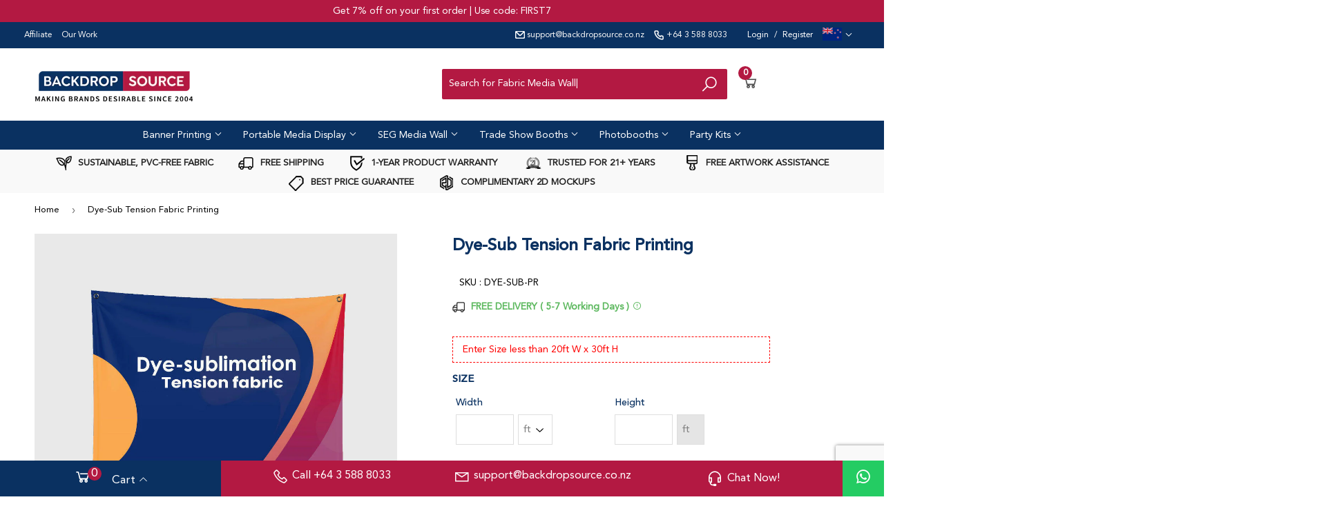

--- FILE ---
content_type: text/html; charset=utf-8
request_url: https://backdropsource.co.nz/products/dye-sub-fabric-printing-8
body_size: 85186
content:
<!doctype html>



  
      <html lang="en-NZ">
<head>
  <meta name="facebook-domain-verification" content="toyg1az6dudovzkaj5m7toafbgb21z" />
  <script>(function(H){H.className=H.className.replace(/\bno-js\b/,'js')})(document.documentElement)</script>
  <!-- Basic page needs ================================================== -->
  <meta charset="utf-8">
  <meta http-equiv="X-UA-Compatible" content="IE=edge,chrome=1">

  
  <link rel="shortcut icon" href="//backdropsource.co.nz/cdn/shop/files/favicon_dc93666b-6186-41ce-be2b-455dc5add2e9_32x32.png?v=1750087577" type="image/png" />
  

  <!-- Title and description ================================================== -->
  <!-- <title>
  Dye-Sub Stretch Fabric Printing: Quality Textile Solutions &ndash; Backdropsource NZ
  </title>

  
    <meta name="description" content="Enhance your fabric projects with Backdropsource’s Dye-Sub Stretch Fabric Printing. Achieve precise color reproduction and durability for your designs.">
   -->

  <!-- Product meta ================================================== -->
  <!-- /snippets/social-meta-tags.liquid -->




<meta property="og:site_name" content="Backdropsource NZ">
<meta property="og:url" content="https://backdropsource.co.nz/products/dye-sub-fabric-printing-8">
<meta property="og:title" content="Dye-Sub Tension Fabric Printing">
<meta property="og:type" content="product">
<meta property="og:description" content="Enhance your fabric projects with Backdropsource’s Dye-Sub Stretch Fabric Printing. Achieve precise color reproduction and durability for your designs.">

  <meta property="og:price:amount" content="700.00">
  <meta property="og:price:currency" content="NZD">

<meta property="og:image" content="http://backdropsource.co.nz/cdn/shop/files/Dye-sublimationstretchfabric_5f4926cf-7536-455c-ae73-998d5102fcec_1200x1200.jpg?v=1761716109"><meta property="og:image" content="http://backdropsource.co.nz/cdn/shop/files/Dye-sublimationstretchdetail_a2e9163c-8b5e-4995-940d-92486ae2ae1e_1200x1200.jpg?v=1761716109"><meta property="og:image" content="http://backdropsource.co.nz/cdn/shop/files/Airmesh_Fabric_Banner_Printing_4_380f4a6d-4ee5-4e27-b6c5-c21ea3bb94f2_1200x1200.png?v=1761716036">
<meta property="og:image:secure_url" content="https://backdropsource.co.nz/cdn/shop/files/Dye-sublimationstretchfabric_5f4926cf-7536-455c-ae73-998d5102fcec_1200x1200.jpg?v=1761716109"><meta property="og:image:secure_url" content="https://backdropsource.co.nz/cdn/shop/files/Dye-sublimationstretchdetail_a2e9163c-8b5e-4995-940d-92486ae2ae1e_1200x1200.jpg?v=1761716109"><meta property="og:image:secure_url" content="https://backdropsource.co.nz/cdn/shop/files/Airmesh_Fabric_Banner_Printing_4_380f4a6d-4ee5-4e27-b6c5-c21ea3bb94f2_1200x1200.png?v=1761716036">


<meta name="twitter:card" content="summary_large_image">
<meta name="twitter:title" content="Dye-Sub Tension Fabric Printing">
<meta name="twitter:description" content="Enhance your fabric projects with Backdropsource’s Dye-Sub Stretch Fabric Printing. Achieve precise color reproduction and durability for your designs.">


  <!-- Helpers ================================================== -->
  <link rel="canonical" href="https://backdropsource.co.nz/products/dye-sub-fabric-printing-8">
  <meta name="viewport" content="width=device-width,initial-scale=1">
  
  <script src="//backdropsource.co.nz/cdn/shop/t/39/assets/jquery-2.2.3.min.js?v=58211863146907186831615972132" type="text/javascript" async="async"></script>

  <!-- Font Aewsome Script ================================================== -->
  <script src="https://kit.fontawesome.com/3cdc65a707.js" crossorigin="anonymous" defer="defer"></script>
  
  <!-- CSS ================================================== -->
    <link rel="preload" href="//backdropsource.co.nz/cdn/shop/t/39/assets/theme.scss.css?v=159686163017462910981767331696"  as="style" onload="this.onload=null;this.rel='stylesheet'">
   
  <link href="https://stackpath.bootstrapcdn.com/font-awesome/4.7.0/css/font-awesome.min.css" rel="preload" integrity="sha384-wvfXpqpZZVQGK6TAh5PVlGOfQNHSoD2xbE+QkPxCAFlNEevoEH3Sl0sibVcOQVnN" crossorigin="anonymous"  as="style" onload="this.onload=null;this.rel='stylesheet'">
  <!-- Header hook for plugins ================================================== -->
  <script>window.performance && window.performance.mark && window.performance.mark('shopify.content_for_header.start');</script><meta name="google-site-verification" content="00Bzy54bgfqnUGcBr20k-MDH5Q_CicZx1V8F-1UxwgM">
<meta id="shopify-digital-wallet" name="shopify-digital-wallet" content="/12478601/digital_wallets/dialog">
<meta name="shopify-checkout-api-token" content="160c11eee005ca1f6ebf7bd796e62c36">
<meta id="in-context-paypal-metadata" data-shop-id="12478601" data-venmo-supported="false" data-environment="production" data-locale="en_US" data-paypal-v4="true" data-currency="NZD">
<link rel="alternate" type="application/json+oembed" href="https://backdropsource.co.nz/products/dye-sub-fabric-printing-8.oembed">
<script async="async" src="/checkouts/internal/preloads.js?locale=en-AU"></script>
<link rel="preconnect" href="https://shop.app" crossorigin="anonymous">
<script async="async" src="https://shop.app/checkouts/internal/preloads.js?locale=en-AU&shop_id=12478601" crossorigin="anonymous"></script>
<script id="apple-pay-shop-capabilities" type="application/json">{"shopId":12478601,"countryCode":"AU","currencyCode":"NZD","merchantCapabilities":["supports3DS"],"merchantId":"gid:\/\/shopify\/Shop\/12478601","merchantName":"Backdropsource NZ","requiredBillingContactFields":["postalAddress","email","phone"],"requiredShippingContactFields":["postalAddress","email","phone"],"shippingType":"shipping","supportedNetworks":["visa","masterCard","amex","jcb"],"total":{"type":"pending","label":"Backdropsource NZ","amount":"1.00"},"shopifyPaymentsEnabled":true,"supportsSubscriptions":true}</script>
<script id="shopify-features" type="application/json">{"accessToken":"160c11eee005ca1f6ebf7bd796e62c36","betas":["rich-media-storefront-analytics"],"domain":"backdropsource.co.nz","predictiveSearch":true,"shopId":12478601,"locale":"en"}</script>
<script>var Shopify = Shopify || {};
Shopify.shop = "backdropsourcenz.myshopify.com";
Shopify.locale = "en";
Shopify.currency = {"active":"NZD","rate":"1.0"};
Shopify.country = "AU";
Shopify.theme = {"name":"Theme v2.0","id":120967037113,"schema_name":"Supply","schema_version":"8.9.12","theme_store_id":null,"role":"main"};
Shopify.theme.handle = "null";
Shopify.theme.style = {"id":null,"handle":null};
Shopify.cdnHost = "backdropsource.co.nz/cdn";
Shopify.routes = Shopify.routes || {};
Shopify.routes.root = "/";</script>
<script type="module">!function(o){(o.Shopify=o.Shopify||{}).modules=!0}(window);</script>
<script>!function(o){function n(){var o=[];function n(){o.push(Array.prototype.slice.apply(arguments))}return n.q=o,n}var t=o.Shopify=o.Shopify||{};t.loadFeatures=n(),t.autoloadFeatures=n()}(window);</script>
<script>
  window.ShopifyPay = window.ShopifyPay || {};
  window.ShopifyPay.apiHost = "shop.app\/pay";
  window.ShopifyPay.redirectState = null;
</script>
<script id="shop-js-analytics" type="application/json">{"pageType":"product"}</script>
<script defer="defer" async type="module" src="//backdropsource.co.nz/cdn/shopifycloud/shop-js/modules/v2/client.init-shop-cart-sync_DlSlHazZ.en.esm.js"></script>
<script defer="defer" async type="module" src="//backdropsource.co.nz/cdn/shopifycloud/shop-js/modules/v2/chunk.common_D16XZWos.esm.js"></script>
<script type="module">
  await import("//backdropsource.co.nz/cdn/shopifycloud/shop-js/modules/v2/client.init-shop-cart-sync_DlSlHazZ.en.esm.js");
await import("//backdropsource.co.nz/cdn/shopifycloud/shop-js/modules/v2/chunk.common_D16XZWos.esm.js");

  window.Shopify.SignInWithShop?.initShopCartSync?.({"fedCMEnabled":true,"windoidEnabled":true});

</script>
<script>
  window.Shopify = window.Shopify || {};
  if (!window.Shopify.featureAssets) window.Shopify.featureAssets = {};
  window.Shopify.featureAssets['shop-js'] = {"shop-cart-sync":["modules/v2/client.shop-cart-sync_DKWYiEUO.en.esm.js","modules/v2/chunk.common_D16XZWos.esm.js"],"init-fed-cm":["modules/v2/client.init-fed-cm_vfPMjZAC.en.esm.js","modules/v2/chunk.common_D16XZWos.esm.js"],"init-shop-email-lookup-coordinator":["modules/v2/client.init-shop-email-lookup-coordinator_CR38P6MB.en.esm.js","modules/v2/chunk.common_D16XZWos.esm.js"],"init-shop-cart-sync":["modules/v2/client.init-shop-cart-sync_DlSlHazZ.en.esm.js","modules/v2/chunk.common_D16XZWos.esm.js"],"shop-cash-offers":["modules/v2/client.shop-cash-offers_CJw4IQ6B.en.esm.js","modules/v2/chunk.common_D16XZWos.esm.js","modules/v2/chunk.modal_UwFWkumu.esm.js"],"shop-toast-manager":["modules/v2/client.shop-toast-manager_BY778Uv6.en.esm.js","modules/v2/chunk.common_D16XZWos.esm.js"],"init-windoid":["modules/v2/client.init-windoid_DVhZdEm3.en.esm.js","modules/v2/chunk.common_D16XZWos.esm.js"],"shop-button":["modules/v2/client.shop-button_D2ZzKUPa.en.esm.js","modules/v2/chunk.common_D16XZWos.esm.js"],"avatar":["modules/v2/client.avatar_BTnouDA3.en.esm.js"],"init-customer-accounts-sign-up":["modules/v2/client.init-customer-accounts-sign-up_CQZUmjGN.en.esm.js","modules/v2/client.shop-login-button_Cu5K-F7X.en.esm.js","modules/v2/chunk.common_D16XZWos.esm.js","modules/v2/chunk.modal_UwFWkumu.esm.js"],"pay-button":["modules/v2/client.pay-button_CcBqbGU7.en.esm.js","modules/v2/chunk.common_D16XZWos.esm.js"],"init-shop-for-new-customer-accounts":["modules/v2/client.init-shop-for-new-customer-accounts_B5DR5JTE.en.esm.js","modules/v2/client.shop-login-button_Cu5K-F7X.en.esm.js","modules/v2/chunk.common_D16XZWos.esm.js","modules/v2/chunk.modal_UwFWkumu.esm.js"],"shop-login-button":["modules/v2/client.shop-login-button_Cu5K-F7X.en.esm.js","modules/v2/chunk.common_D16XZWos.esm.js","modules/v2/chunk.modal_UwFWkumu.esm.js"],"shop-follow-button":["modules/v2/client.shop-follow-button_BX8Slf17.en.esm.js","modules/v2/chunk.common_D16XZWos.esm.js","modules/v2/chunk.modal_UwFWkumu.esm.js"],"init-customer-accounts":["modules/v2/client.init-customer-accounts_DjKkmQ2w.en.esm.js","modules/v2/client.shop-login-button_Cu5K-F7X.en.esm.js","modules/v2/chunk.common_D16XZWos.esm.js","modules/v2/chunk.modal_UwFWkumu.esm.js"],"lead-capture":["modules/v2/client.lead-capture_ChWCg7nV.en.esm.js","modules/v2/chunk.common_D16XZWos.esm.js","modules/v2/chunk.modal_UwFWkumu.esm.js"],"checkout-modal":["modules/v2/client.checkout-modal_DPnpVyv-.en.esm.js","modules/v2/chunk.common_D16XZWos.esm.js","modules/v2/chunk.modal_UwFWkumu.esm.js"],"shop-login":["modules/v2/client.shop-login_leRXJtcZ.en.esm.js","modules/v2/chunk.common_D16XZWos.esm.js","modules/v2/chunk.modal_UwFWkumu.esm.js"],"payment-terms":["modules/v2/client.payment-terms_Bp9K0NXD.en.esm.js","modules/v2/chunk.common_D16XZWos.esm.js","modules/v2/chunk.modal_UwFWkumu.esm.js"]};
</script>
<script>(function() {
  var isLoaded = false;
  function asyncLoad() {
    if (isLoaded) return;
    isLoaded = true;
    var urls = ["https:\/\/formbuilder.hulkapps.com\/skeletopapp.js?shop=backdropsourcenz.myshopify.com","\/\/cdn.shopify.com\/proxy\/02dd279e97c01a25c89a4fc1586357bc2b92e9af787d2383c70bccc7ff9da438\/api.goaffpro.com\/loader.js?shop=backdropsourcenz.myshopify.com\u0026sp-cache-control=cHVibGljLCBtYXgtYWdlPTkwMA"];
    for (var i = 0; i < urls.length; i++) {
      var s = document.createElement('script');
      s.type = 'text/javascript';
      s.async = true;
      s.src = urls[i];
      var x = document.getElementsByTagName('script')[0];
      x.parentNode.insertBefore(s, x);
    }
  };
  if(window.attachEvent) {
    window.attachEvent('onload', asyncLoad);
  } else {
    window.addEventListener('load', asyncLoad, false);
  }
})();</script>
<script id="__st">var __st={"a":12478601,"offset":46800,"reqid":"52c008b2-aa54-4fdc-a008-23bed6143c59-1768572842","pageurl":"backdropsource.co.nz\/products\/dye-sub-fabric-printing-8","u":"ccdd679f1c83","p":"product","rtyp":"product","rid":7267817324729};</script>
<script>window.ShopifyPaypalV4VisibilityTracking = true;</script>
<script id="captcha-bootstrap">!function(){'use strict';const t='contact',e='account',n='new_comment',o=[[t,t],['blogs',n],['comments',n],[t,'customer']],c=[[e,'customer_login'],[e,'guest_login'],[e,'recover_customer_password'],[e,'create_customer']],r=t=>t.map((([t,e])=>`form[action*='/${t}']:not([data-nocaptcha='true']) input[name='form_type'][value='${e}']`)).join(','),a=t=>()=>t?[...document.querySelectorAll(t)].map((t=>t.form)):[];function s(){const t=[...o],e=r(t);return a(e)}const i='password',u='form_key',d=['recaptcha-v3-token','g-recaptcha-response','h-captcha-response',i],f=()=>{try{return window.sessionStorage}catch{return}},m='__shopify_v',_=t=>t.elements[u];function p(t,e,n=!1){try{const o=window.sessionStorage,c=JSON.parse(o.getItem(e)),{data:r}=function(t){const{data:e,action:n}=t;return t[m]||n?{data:e,action:n}:{data:t,action:n}}(c);for(const[e,n]of Object.entries(r))t.elements[e]&&(t.elements[e].value=n);n&&o.removeItem(e)}catch(o){console.error('form repopulation failed',{error:o})}}const l='form_type',E='cptcha';function T(t){t.dataset[E]=!0}const w=window,h=w.document,L='Shopify',v='ce_forms',y='captcha';let A=!1;((t,e)=>{const n=(g='f06e6c50-85a8-45c8-87d0-21a2b65856fe',I='https://cdn.shopify.com/shopifycloud/storefront-forms-hcaptcha/ce_storefront_forms_captcha_hcaptcha.v1.5.2.iife.js',D={infoText:'Protected by hCaptcha',privacyText:'Privacy',termsText:'Terms'},(t,e,n)=>{const o=w[L][v],c=o.bindForm;if(c)return c(t,g,e,D).then(n);var r;o.q.push([[t,g,e,D],n]),r=I,A||(h.body.append(Object.assign(h.createElement('script'),{id:'captcha-provider',async:!0,src:r})),A=!0)});var g,I,D;w[L]=w[L]||{},w[L][v]=w[L][v]||{},w[L][v].q=[],w[L][y]=w[L][y]||{},w[L][y].protect=function(t,e){n(t,void 0,e),T(t)},Object.freeze(w[L][y]),function(t,e,n,w,h,L){const[v,y,A,g]=function(t,e,n){const i=e?o:[],u=t?c:[],d=[...i,...u],f=r(d),m=r(i),_=r(d.filter((([t,e])=>n.includes(e))));return[a(f),a(m),a(_),s()]}(w,h,L),I=t=>{const e=t.target;return e instanceof HTMLFormElement?e:e&&e.form},D=t=>v().includes(t);t.addEventListener('submit',(t=>{const e=I(t);if(!e)return;const n=D(e)&&!e.dataset.hcaptchaBound&&!e.dataset.recaptchaBound,o=_(e),c=g().includes(e)&&(!o||!o.value);(n||c)&&t.preventDefault(),c&&!n&&(function(t){try{if(!f())return;!function(t){const e=f();if(!e)return;const n=_(t);if(!n)return;const o=n.value;o&&e.removeItem(o)}(t);const e=Array.from(Array(32),(()=>Math.random().toString(36)[2])).join('');!function(t,e){_(t)||t.append(Object.assign(document.createElement('input'),{type:'hidden',name:u})),t.elements[u].value=e}(t,e),function(t,e){const n=f();if(!n)return;const o=[...t.querySelectorAll(`input[type='${i}']`)].map((({name:t})=>t)),c=[...d,...o],r={};for(const[a,s]of new FormData(t).entries())c.includes(a)||(r[a]=s);n.setItem(e,JSON.stringify({[m]:1,action:t.action,data:r}))}(t,e)}catch(e){console.error('failed to persist form',e)}}(e),e.submit())}));const S=(t,e)=>{t&&!t.dataset[E]&&(n(t,e.some((e=>e===t))),T(t))};for(const o of['focusin','change'])t.addEventListener(o,(t=>{const e=I(t);D(e)&&S(e,y())}));const B=e.get('form_key'),M=e.get(l),P=B&&M;t.addEventListener('DOMContentLoaded',(()=>{const t=y();if(P)for(const e of t)e.elements[l].value===M&&p(e,B);[...new Set([...A(),...v().filter((t=>'true'===t.dataset.shopifyCaptcha))])].forEach((e=>S(e,t)))}))}(h,new URLSearchParams(w.location.search),n,t,e,['guest_login'])})(!0,!0)}();</script>
<script integrity="sha256-4kQ18oKyAcykRKYeNunJcIwy7WH5gtpwJnB7kiuLZ1E=" data-source-attribution="shopify.loadfeatures" defer="defer" src="//backdropsource.co.nz/cdn/shopifycloud/storefront/assets/storefront/load_feature-a0a9edcb.js" crossorigin="anonymous"></script>
<script crossorigin="anonymous" defer="defer" src="//backdropsource.co.nz/cdn/shopifycloud/storefront/assets/shopify_pay/storefront-65b4c6d7.js?v=20250812"></script>
<script data-source-attribution="shopify.dynamic_checkout.dynamic.init">var Shopify=Shopify||{};Shopify.PaymentButton=Shopify.PaymentButton||{isStorefrontPortableWallets:!0,init:function(){window.Shopify.PaymentButton.init=function(){};var t=document.createElement("script");t.src="https://backdropsource.co.nz/cdn/shopifycloud/portable-wallets/latest/portable-wallets.en.js",t.type="module",document.head.appendChild(t)}};
</script>
<script data-source-attribution="shopify.dynamic_checkout.buyer_consent">
  function portableWalletsHideBuyerConsent(e){var t=document.getElementById("shopify-buyer-consent"),n=document.getElementById("shopify-subscription-policy-button");t&&n&&(t.classList.add("hidden"),t.setAttribute("aria-hidden","true"),n.removeEventListener("click",e))}function portableWalletsShowBuyerConsent(e){var t=document.getElementById("shopify-buyer-consent"),n=document.getElementById("shopify-subscription-policy-button");t&&n&&(t.classList.remove("hidden"),t.removeAttribute("aria-hidden"),n.addEventListener("click",e))}window.Shopify?.PaymentButton&&(window.Shopify.PaymentButton.hideBuyerConsent=portableWalletsHideBuyerConsent,window.Shopify.PaymentButton.showBuyerConsent=portableWalletsShowBuyerConsent);
</script>
<script data-source-attribution="shopify.dynamic_checkout.cart.bootstrap">document.addEventListener("DOMContentLoaded",(function(){function t(){return document.querySelector("shopify-accelerated-checkout-cart, shopify-accelerated-checkout")}if(t())Shopify.PaymentButton.init();else{new MutationObserver((function(e,n){t()&&(Shopify.PaymentButton.init(),n.disconnect())})).observe(document.body,{childList:!0,subtree:!0})}}));
</script>
<script id='scb4127' type='text/javascript' async='' src='https://backdropsource.co.nz/cdn/shopifycloud/privacy-banner/storefront-banner.js'></script><link id="shopify-accelerated-checkout-styles" rel="stylesheet" media="screen" href="https://backdropsource.co.nz/cdn/shopifycloud/portable-wallets/latest/accelerated-checkout-backwards-compat.css" crossorigin="anonymous">
<style id="shopify-accelerated-checkout-cart">
        #shopify-buyer-consent {
  margin-top: 1em;
  display: inline-block;
  width: 100%;
}

#shopify-buyer-consent.hidden {
  display: none;
}

#shopify-subscription-policy-button {
  background: none;
  border: none;
  padding: 0;
  text-decoration: underline;
  font-size: inherit;
  cursor: pointer;
}

#shopify-subscription-policy-button::before {
  box-shadow: none;
}

      </style>

<script>window.performance && window.performance.mark && window.performance.mark('shopify.content_for_header.end');</script>

  
  

  <script src="//backdropsource.co.nz/cdn/shop/t/39/assets/lazysizes.min.js?v=8147953233334221341615972133" async="async"></script>
  <script src="//backdropsource.co.nz/cdn/shop/t/39/assets/vendor.js?v=106177282645720727331615972136" defer="defer"></script>
  <script src="//backdropsource.co.nz/cdn/shop/t/39/assets/theme.js?v=161830924595230317531659627747" defer="defer"></script>
  
  
  
 <link rel="preload" href="//backdropsource.co.nz/cdn/shop/t/39/assets/hamburgers.css?v=146600923089466637231615972130" as="style" onload="this.onload=null;this.rel='stylesheet'"> 
  
  <!-- Custom Icons -->
  <link rel="preload" href="https://unicons.iconscout.com/release/v2.1.3/css/unicons.css" as="style" onload="this.onload=null;this.rel='stylesheet'">
  <link rel="preload" href="https://maxst.icons8.com/vue-static/landings/line-awesome/line-awesome/1.3.0/css/line-awesome.min.css" as="style" onload="this.onload=null;this.rel='stylesheet'">
  
  <!-- Custom Font -->
 <link rel="preload" href="//backdropsource.co.nz/cdn/shop/t/39/assets/Avenir_Stylesheet.css?v=169255771756175170581615972127" as="style" onload="this.onload=null;this.rel='stylesheet'">
    
    <!-- Custom File Upload -->
  <script src="https://ucarecdn.com/libs/widget/3.x/uploadcare.full.min.js" async="async"></script>
    
  <!--Start of Tawk.to Script--
  <script type="text/javascript">
  var Tawk_API=Tawk_API||{}, Tawk_LoadStart=new Date();
  (function(){
  var s1=document.createElement("script"),s0=document.getElementsByTagName("script")[0];
  s1.async=true;
  s1.src='https://embed.tawk.to/5f76ebf44704467e89f41214/default';
  s1.charset='UTF-8';
  s1.setAttribute('crossorigin','*');
  s0.parentNode.insertBefore(s1,s0);
  })();
  </script>
  <!--End of Tawk.to Script-->


  <!-- Google Tag Manager 14.11.2025-->

<script>(function(w,d,s,l,i){w[l]=w[l]||[];w[l].push({'gtm.start':

new Date().getTime(),event:'gtm.js'});var f=d.getElementsByTagName(s)[0],

j=d.createElement(s),dl=l!='dataLayer'?'&l='+l:'';j.async=true;j.src=

'https://www.googletagmanager.com/gtm.js?id='+i+dl;f.parentNode.insertBefore(j,f);

})(window,document,'script','dataLayer','GTM-M53QXPF');</script>

<!-- End Google Tag Manager -->


  <!-- Google tag (gtag.js) -->
  <script async src="https://www.googletagmanager.com/gtag/js?id=AW-540799962"></script>
  <script>
    window.dataLayer = window.dataLayer || [];
    function gtag(){dataLayer.push(arguments);}
    gtag('js', new Date());

    gtag('config', 'AW-540799962');
  </script>

  <!-- Event snippet for Online Purchase conversion page -->
  <script>
    gtag('event', 'conversion', {
        'send_to': 'AW-540799962/qQ6sCLKo65EYENrn74EC',
        'transaction_id': ''
    });
  </script>
    <!-- Event snippet for Website sale conversion page -->
  <script>
    gtag('event', 'conversion', {
        'send_to': 'AW-540799962/3EtLCNj9zuIBENrn74EC',
        'value': 1.0,
        'currency': 'NZD',
        'transaction_id': ''
    });
  </script>


  <!-- Google Tag Manager -->
  <script>(function(w,d,s,l,i){w[l]=w[l]||[];w[l].push({'gtm.start':
  new Date().getTime(),event:'gtm.js'});var f=d.getElementsByTagName(s)[0],
  j=d.createElement(s),dl=l!='dataLayer'?'&l='+l:'';j.async=true;j.src=
  'https://www.googletagmanager.com/gtm.js?id='+i+dl;f.parentNode.insertBefore(j,f);
  })(window,document,'script','dataLayer','GTM-M53QXPF');</script>
  <!-- End Google Tag Manager -->
    
    
  <meta name="google-site-verification" content="00Bzy54bgfqnUGcBr20k-MDH5Q_CicZx1V8F-1UxwgM" />

  <meta name="google-site-verification" content="AXosWgWGzCorGSP_hsoGIVoF7-tlHzegOJbU3K7Nfak" />
    

  
				        <style>
				            .intl-tel-input .country-list .country-name,.intl-tel-input .country-list .dial-code,.intl-tel-input .country-list .flag-box{vertical-align:middle }.intl-tel-input{position:relative;display:block }.intl-tel-input *{box-sizing:border-box;-moz-box-sizing:border-box }.intl-tel-input .hide{display:none }.intl-tel-input .v-hide{visibility:hidden }.intl-tel-input input,.intl-tel-input input[type=tel],.intl-tel-input input[type=text]{position:relative;z-index:0;margin-top:0!important;margin-bottom:0!important;padding-right:36px;margin-right:0 }.intl-tel-input .flag-container{position:absolute;top:0;bottom:0;right:0;padding:1px }.intl-tel-input .selected-flag{z-index:1;position:relative;width:36px;height:100%;padding:0 0 0 8px }.intl-tel-input .selected-flag .iti-flag{position:absolute;top:0;bottom:0;margin:auto }.intl-tel-input .selected-flag .iti-arrow{position:absolute;top:50%;margin-top:-2px;right:6px;width:0;height:0;border-left:3px solid transparent;border-right:3px solid transparent;border-top:4px solid #555 }.intl-tel-input .selected-flag .iti-arrow.up{border-top:none;border-bottom:4px solid #555 }.intl-tel-input .country-list{position:absolute;z-index:2;list-style:none;text-align:left;padding:0;margin:0 0 0 -1px;box-shadow:1px 1px 4px rgba(0,0,0,.2);background-color:#fff;border:1px solid #CCC;white-space:nowrap;max-height:200px;overflow-y:scroll }.intl-tel-input .country-list .country.highlight,.intl-tel-input.allow-dropdown .flag-container:hover .selected-flag{background-color:rgba(0,0,0,.05) }.intl-tel-input .country-list.dropup{bottom:100%;margin-bottom:-1px }.intl-tel-input .country-list .flag-box{display:inline-block;width:20px }@media (max-width:500px){.intl-tel-input .country-list{white-space:normal }}.intl-tel-input .country-list .divider{padding-bottom:5px;margin-bottom:5px;border-bottom:1px solid #CCC }.intl-tel-input .country-list .country{padding:5px 10px }.intl-tel-input .country-list .country .dial-code{color:#999 }.intl-tel-input .country-list .country-name,.intl-tel-input .country-list .flag-box{margin-right:6px }.intl-tel-input.allow-dropdown input,.intl-tel-input.allow-dropdown input[type=tel],.intl-tel-input.allow-dropdown input[type=text],.intl-tel-input.separate-dial-code input,.intl-tel-input.separate-dial-code input[type=tel],.intl-tel-input.separate-dial-code input[type=text]{padding-right:6px;padding-left:52px;margin-left:0 }.intl-tel-input.allow-dropdown .flag-container,.intl-tel-input.separate-dial-code .flag-container{right:auto;left:0 }.intl-tel-input.allow-dropdown .selected-flag,.intl-tel-input.separate-dial-code .selected-flag{width:46px }.intl-tel-input.allow-dropdown .flag-container:hover{cursor:pointer }.intl-tel-input.allow-dropdown input[disabled]+.flag-container:hover,.intl-tel-input.allow-dropdown input[readonly]+.flag-container:hover{cursor:default }.intl-tel-input.allow-dropdown input[disabled]+.flag-container:hover .selected-flag,.intl-tel-input.allow-dropdown input[readonly]+.flag-container:hover .selected-flag{background-color:transparent }.intl-tel-input.separate-dial-code .selected-flag{background-color:rgba(0,0,0,.05);display:table }.intl-tel-input.separate-dial-code .selected-dial-code{display:table-cell;vertical-align:middle;padding-left:28px }.intl-tel-input.separate-dial-code.iti-sdc-2 input,.intl-tel-input.separate-dial-code.iti-sdc-2 input[type=tel],.intl-tel-input.separate-dial-code.iti-sdc-2 input[type=text]{padding-left:66px }.intl-tel-input.separate-dial-code.iti-sdc-2 .selected-flag{width:60px }.intl-tel-input.separate-dial-code.allow-dropdown.iti-sdc-2 input,.intl-tel-input.separate-dial-code.allow-dropdown.iti-sdc-2 input[type=tel],.intl-tel-input.separate-dial-code.allow-dropdown.iti-sdc-2 input[type=text]{padding-left:76px }.intl-tel-input.separate-dial-code.allow-dropdown.iti-sdc-2 .selected-flag{width:70px }.intl-tel-input.separate-dial-code.iti-sdc-3 input,.intl-tel-input.separate-dial-code.iti-sdc-3 input[type=tel],.intl-tel-input.separate-dial-code.iti-sdc-3 input[type=text]{padding-left:74px }.intl-tel-input.separate-dial-code.iti-sdc-3 .selected-flag{width:68px }.intl-tel-input.separate-dial-code.allow-dropdown.iti-sdc-3 input,.intl-tel-input.separate-dial-code.allow-dropdown.iti-sdc-3 input[type=tel],.intl-tel-input.separate-dial-code.allow-dropdown.iti-sdc-3 input[type=text]{padding-left:84px }.intl-tel-input.separate-dial-code.allow-dropdown.iti-sdc-3 .selected-flag{width:78px }.intl-tel-input.separate-dial-code.iti-sdc-4 input,.intl-tel-input.separate-dial-code.iti-sdc-4 input[type=tel],.intl-tel-input.separate-dial-code.iti-sdc-4 input[type=text]{padding-left:82px }.intl-tel-input.separate-dial-code.iti-sdc-4 .selected-flag{width:76px }.intl-tel-input.separate-dial-code.allow-dropdown.iti-sdc-4 input,.intl-tel-input.separate-dial-code.allow-dropdown.iti-sdc-4 input[type=tel],.intl-tel-input.separate-dial-code.allow-dropdown.iti-sdc-4 input[type=text]{padding-left:92px }.intl-tel-input.separate-dial-code.allow-dropdown.iti-sdc-4 .selected-flag{width:86px }.intl-tel-input.separate-dial-code.iti-sdc-5 input,.intl-tel-input.separate-dial-code.iti-sdc-5 input[type=tel],.intl-tel-input.separate-dial-code.iti-sdc-5 input[type=text]{padding-left:90px }.intl-tel-input.separate-dial-code.iti-sdc-5 .selected-flag{width:84px }.intl-tel-input.separate-dial-code.allow-dropdown.iti-sdc-5 input,.intl-tel-input.separate-dial-code.allow-dropdown.iti-sdc-5 input[type=tel],.intl-tel-input.separate-dial-code.allow-dropdown.iti-sdc-5 input[type=text]{padding-left:100px }.intl-tel-input.separate-dial-code.allow-dropdown.iti-sdc-5 .selected-flag{width:94px }.intl-tel-input.iti-container{position:absolute;top:-1000px;left:-1000px;z-index:1060;padding:1px }.intl-tel-input.iti-container:hover{cursor:pointer }.iti-mobile .intl-tel-input.iti-container{top:30px;bottom:30px;left:30px;right:30px;position:fixed; z-index: 99999;}.iti-mobile .intl-tel-input .country-list{max-height:100%;width:100% }.iti-mobile .intl-tel-input .country-list .country{padding:10px;line-height:1.5em }.iti-flag{width:20px }.iti-flag.be{width:18px }.iti-flag.ch{width:15px }.iti-flag.mc{width:19px }.iti-flag.ac{height:10px;background-position:0 0 }.iti-flag.ad{height:14px;background-position:-22px 0 }.iti-flag.ae{height:10px;background-position:-44px 0 }.iti-flag.af{height:14px;background-position:-66px 0 }.iti-flag.ag{height:14px;background-position:-88px 0 }.iti-flag.ai{height:10px;background-position:-110px 0 }.iti-flag.al{height:15px;background-position:-132px 0 }.iti-flag.am{height:10px;background-position:-154px 0 }.iti-flag.ao{height:14px;background-position:-176px 0 }.iti-flag.aq{height:14px;background-position:-198px 0 }.iti-flag.ar{height:13px;background-position:-220px 0 }.iti-flag.as{height:10px;background-position:-242px 0 }.iti-flag.at{height:14px;background-position:-264px 0 }.iti-flag.au{height:10px;background-position:-286px 0 }.iti-flag.aw{height:14px;background-position:-308px 0 }.iti-flag.ax{height:13px;background-position:-330px 0 }.iti-flag.az{height:10px;background-position:-352px 0 }.iti-flag.ba{height:10px;background-position:-374px 0 }.iti-flag.bb{height:14px;background-position:-396px 0 }.iti-flag.bd{height:12px;background-position:-418px 0 }.iti-flag.be{height:15px;background-position:-440px 0 }.iti-flag.bf{height:14px;background-position:-460px 0 }.iti-flag.bg{height:12px;background-position:-482px 0 }.iti-flag.bh{height:12px;background-position:-504px 0 }.iti-flag.bi{height:12px;background-position:-526px 0 }.iti-flag.bj{height:14px;background-position:-548px 0 }.iti-flag.bl{height:14px;background-position:-570px 0 }.iti-flag.bm{height:10px;background-position:-592px 0 }.iti-flag.bn{height:10px;background-position:-614px 0 }.iti-flag.bo{height:14px;background-position:-636px 0 }.iti-flag.bq{height:14px;background-position:-658px 0 }.iti-flag.br{height:14px;background-position:-680px 0 }.iti-flag.bs{height:10px;background-position:-702px 0 }.iti-flag.bt{height:14px;background-position:-724px 0 }.iti-flag.bv{height:15px;background-position:-746px 0 }.iti-flag.bw{height:14px;background-position:-768px 0 }.iti-flag.by{height:10px;background-position:-790px 0 }.iti-flag.bz{height:14px;background-position:-812px 0 }.iti-flag.ca{height:10px;background-position:-834px 0 }.iti-flag.cc{height:10px;background-position:-856px 0 }.iti-flag.cd{height:15px;background-position:-878px 0 }.iti-flag.cf{height:14px;background-position:-900px 0 }.iti-flag.cg{height:14px;background-position:-922px 0 }.iti-flag.ch{height:15px;background-position:-944px 0 }.iti-flag.ci{height:14px;background-position:-961px 0 }.iti-flag.ck{height:10px;background-position:-983px 0 }.iti-flag.cl{height:14px;background-position:-1005px 0 }.iti-flag.cm{height:14px;background-position:-1027px 0 }.iti-flag.cn{height:14px;background-position:-1049px 0 }.iti-flag.co{height:14px;background-position:-1071px 0 }.iti-flag.cp{height:14px;background-position:-1093px 0 }.iti-flag.cr{height:12px;background-position:-1115px 0 }.iti-flag.cu{height:10px;background-position:-1137px 0 }.iti-flag.cv{height:12px;background-position:-1159px 0 }.iti-flag.cw{height:14px;background-position:-1181px 0 }.iti-flag.cx{height:10px;background-position:-1203px 0 }.iti-flag.cy{height:14px;background-position:-1225px 0 }.iti-flag.cz{height:14px;background-position:-1247px 0 }.iti-flag.de{height:12px;background-position:-1269px 0 }.iti-flag.dg{height:10px;background-position:-1291px 0 }.iti-flag.dj{height:14px;background-position:-1313px 0 }.iti-flag.dk{height:15px;background-position:-1335px 0 }.iti-flag.dm{height:10px;background-position:-1357px 0 }.iti-flag.do{height:14px;background-position:-1379px 0 }.iti-flag.dz{height:14px;background-position:-1401px 0 }.iti-flag.ea{height:14px;background-position:-1423px 0 }.iti-flag.ec{height:14px;background-position:-1445px 0 }.iti-flag.ee{height:13px;background-position:-1467px 0 }.iti-flag.eg{height:14px;background-position:-1489px 0 }.iti-flag.eh{height:10px;background-position:-1511px 0 }.iti-flag.er{height:10px;background-position:-1533px 0 }.iti-flag.es{height:14px;background-position:-1555px 0 }.iti-flag.et{height:10px;background-position:-1577px 0 }.iti-flag.eu{height:14px;background-position:-1599px 0 }.iti-flag.fi{height:12px;background-position:-1621px 0 }.iti-flag.fj{height:10px;background-position:-1643px 0 }.iti-flag.fk{height:10px;background-position:-1665px 0 }.iti-flag.fm{height:11px;background-position:-1687px 0 }.iti-flag.fo{height:15px;background-position:-1709px 0 }.iti-flag.fr{height:14px;background-position:-1731px 0 }.iti-flag.ga{height:15px;background-position:-1753px 0 }.iti-flag.gb{height:10px;background-position:-1775px 0 }.iti-flag.gd{height:12px;background-position:-1797px 0 }.iti-flag.ge{height:14px;background-position:-1819px 0 }.iti-flag.gf{height:14px;background-position:-1841px 0 }.iti-flag.gg{height:14px;background-position:-1863px 0 }.iti-flag.gh{height:14px;background-position:-1885px 0 }.iti-flag.gi{height:10px;background-position:-1907px 0 }.iti-flag.gl{height:14px;background-position:-1929px 0 }.iti-flag.gm{height:14px;background-position:-1951px 0 }.iti-flag.gn{height:14px;background-position:-1973px 0 }.iti-flag.gp{height:14px;background-position:-1995px 0 }.iti-flag.gq{height:14px;background-position:-2017px 0 }.iti-flag.gr{height:14px;background-position:-2039px 0 }.iti-flag.gs{height:10px;background-position:-2061px 0 }.iti-flag.gt{height:13px;background-position:-2083px 0 }.iti-flag.gu{height:11px;background-position:-2105px 0 }.iti-flag.gw{height:10px;background-position:-2127px 0 }.iti-flag.gy{height:12px;background-position:-2149px 0 }.iti-flag.hk{height:14px;background-position:-2171px 0 }.iti-flag.hm{height:10px;background-position:-2193px 0 }.iti-flag.hn{height:10px;background-position:-2215px 0 }.iti-flag.hr{height:10px;background-position:-2237px 0 }.iti-flag.ht{height:12px;background-position:-2259px 0 }.iti-flag.hu{height:10px;background-position:-2281px 0 }.iti-flag.ic{height:14px;background-position:-2303px 0 }.iti-flag.id{height:14px;background-position:-2325px 0 }.iti-flag.ie{height:10px;background-position:-2347px 0 }.iti-flag.il{height:15px;background-position:-2369px 0 }.iti-flag.im{height:10px;background-position:-2391px 0 }.iti-flag.in{height:14px;background-position:-2413px 0 }.iti-flag.io{height:10px;background-position:-2435px 0 }.iti-flag.iq{height:14px;background-position:-2457px 0 }.iti-flag.ir{height:12px;background-position:-2479px 0 }.iti-flag.is{height:15px;background-position:-2501px 0 }.iti-flag.it{height:14px;background-position:-2523px 0 }.iti-flag.je{height:12px;background-position:-2545px 0 }.iti-flag.jm{height:10px;background-position:-2567px 0 }.iti-flag.jo{height:10px;background-position:-2589px 0 }.iti-flag.jp{height:14px;background-position:-2611px 0 }.iti-flag.ke{height:14px;background-position:-2633px 0 }.iti-flag.kg{height:12px;background-position:-2655px 0 }.iti-flag.kh{height:13px;background-position:-2677px 0 }.iti-flag.ki{height:10px;background-position:-2699px 0 }.iti-flag.km{height:12px;background-position:-2721px 0 }.iti-flag.kn{height:14px;background-position:-2743px 0 }.iti-flag.kp{height:10px;background-position:-2765px 0 }.iti-flag.kr{height:14px;background-position:-2787px 0 }.iti-flag.kw{height:10px;background-position:-2809px 0 }.iti-flag.ky{height:10px;background-position:-2831px 0 }.iti-flag.kz{height:10px;background-position:-2853px 0 }.iti-flag.la{height:14px;background-position:-2875px 0 }.iti-flag.lb{height:14px;background-position:-2897px 0 }.iti-flag.lc{height:10px;background-position:-2919px 0 }.iti-flag.li{height:12px;background-position:-2941px 0 }.iti-flag.lk{height:10px;background-position:-2963px 0 }.iti-flag.lr{height:11px;background-position:-2985px 0 }.iti-flag.ls{height:14px;background-position:-3007px 0 }.iti-flag.lt{height:12px;background-position:-3029px 0 }.iti-flag.lu{height:12px;background-position:-3051px 0 }.iti-flag.lv{height:10px;background-position:-3073px 0 }.iti-flag.ly{height:10px;background-position:-3095px 0 }.iti-flag.ma{height:14px;background-position:-3117px 0 }.iti-flag.mc{height:15px;background-position:-3139px 0 }.iti-flag.md{height:10px;background-position:-3160px 0 }.iti-flag.me{height:10px;background-position:-3182px 0 }.iti-flag.mf{height:14px;background-position:-3204px 0 }.iti-flag.mg{height:14px;background-position:-3226px 0 }.iti-flag.mh{height:11px;background-position:-3248px 0 }.iti-flag.mk{height:10px;background-position:-3270px 0 }.iti-flag.ml{height:14px;background-position:-3292px 0 }.iti-flag.mm{height:14px;background-position:-3314px 0 }.iti-flag.mn{height:10px;background-position:-3336px 0 }.iti-flag.mo{height:14px;background-position:-3358px 0 }.iti-flag.mp{height:10px;background-position:-3380px 0 }.iti-flag.mq{height:14px;background-position:-3402px 0 }.iti-flag.mr{height:14px;background-position:-3424px 0 }.iti-flag.ms{height:10px;background-position:-3446px 0 }.iti-flag.mt{height:14px;background-position:-3468px 0 }.iti-flag.mu{height:14px;background-position:-3490px 0 }.iti-flag.mv{height:14px;background-position:-3512px 0 }.iti-flag.mw{height:14px;background-position:-3534px 0 }.iti-flag.mx{height:12px;background-position:-3556px 0 }.iti-flag.my{height:10px;background-position:-3578px 0 }.iti-flag.mz{height:14px;background-position:-3600px 0 }.iti-flag.na{height:14px;background-position:-3622px 0 }.iti-flag.nc{height:10px;background-position:-3644px 0 }.iti-flag.ne{width:18px;height:15px;background-position:-3666px 0 }.iti-flag.nf{height:10px;background-position:-3686px 0 }.iti-flag.ng{height:10px;background-position:-3708px 0 }.iti-flag.ni{height:12px;background-position:-3730px 0 }.iti-flag.nl{height:14px;background-position:-3752px 0 }.iti-flag.no{height:15px;background-position:-3774px 0 }.iti-flag.np{width:13px;height:15px;background-position:-3796px 0 }.iti-flag.nr{height:10px;background-position:-3811px 0 }.iti-flag.nu{height:10px;background-position:-3833px 0 }.iti-flag.nz{height:10px;background-position:-3855px 0 }.iti-flag.om{height:10px;background-position:-3877px 0 }.iti-flag.pa{height:14px;background-position:-3899px 0 }.iti-flag.pe{height:14px;background-position:-3921px 0 }.iti-flag.pf{height:14px;background-position:-3943px 0 }.iti-flag.pg{height:15px;background-position:-3965px 0 }.iti-flag.ph{height:10px;background-position:-3987px 0 }.iti-flag.pk{height:14px;background-position:-4009px 0 }.iti-flag.pl{height:13px;background-position:-4031px 0 }.iti-flag.pm{height:14px;background-position:-4053px 0 }.iti-flag.pn{height:10px;background-position:-4075px 0 }.iti-flag.pr{height:14px;background-position:-4097px 0 }.iti-flag.ps{height:10px;background-position:-4119px 0 }.iti-flag.pt{height:14px;background-position:-4141px 0 }.iti-flag.pw{height:13px;background-position:-4163px 0 }.iti-flag.py{height:11px;background-position:-4185px 0 }.iti-flag.qa{height:8px;background-position:-4207px 0 }.iti-flag.re{height:14px;background-position:-4229px 0 }.iti-flag.ro{height:14px;background-position:-4251px 0 }.iti-flag.rs{height:14px;background-position:-4273px 0 }.iti-flag.ru{height:14px;background-position:-4295px 0 }.iti-flag.rw{height:14px;background-position:-4317px 0 }.iti-flag.sa{height:14px;background-position:-4339px 0 }.iti-flag.sb{height:10px;background-position:-4361px 0 }.iti-flag.sc{height:10px;background-position:-4383px 0 }.iti-flag.sd{height:10px;background-position:-4405px 0 }.iti-flag.se{height:13px;background-position:-4427px 0 }.iti-flag.sg{height:14px;background-position:-4449px 0 }.iti-flag.sh{height:10px;background-position:-4471px 0 }.iti-flag.si{height:10px;background-position:-4493px 0 }.iti-flag.sj{height:15px;background-position:-4515px 0 }.iti-flag.sk{height:14px;background-position:-4537px 0 }.iti-flag.sl{height:14px;background-position:-4559px 0 }.iti-flag.sm{height:15px;background-position:-4581px 0 }.iti-flag.sn{height:14px;background-position:-4603px 0 }.iti-flag.so{height:14px;background-position:-4625px 0 }.iti-flag.sr{height:14px;background-position:-4647px 0 }.iti-flag.ss{height:10px;background-position:-4669px 0 }.iti-flag.st{height:10px;background-position:-4691px 0 }.iti-flag.sv{height:12px;background-position:-4713px 0 }.iti-flag.sx{height:14px;background-position:-4735px 0 }.iti-flag.sy{height:14px;background-position:-4757px 0 }.iti-flag.sz{height:14px;background-position:-4779px 0 }.iti-flag.ta{height:10px;background-position:-4801px 0 }.iti-flag.tc{height:10px;background-position:-4823px 0 }.iti-flag.td{height:14px;background-position:-4845px 0 }.iti-flag.tf{height:14px;background-position:-4867px 0 }.iti-flag.tg{height:13px;background-position:-4889px 0 }.iti-flag.th{height:14px;background-position:-4911px 0 }.iti-flag.tj{height:10px;background-position:-4933px 0 }.iti-flag.tk{height:10px;background-position:-4955px 0 }.iti-flag.tl{height:10px;background-position:-4977px 0 }.iti-flag.tm{height:14px;background-position:-4999px 0 }.iti-flag.tn{height:14px;background-position:-5021px 0 }.iti-flag.to{height:10px;background-position:-5043px 0 }.iti-flag.tr{height:14px;background-position:-5065px 0 }.iti-flag.tt{height:12px;background-position:-5087px 0 }.iti-flag.tv{height:10px;background-position:-5109px 0 }.iti-flag.tw{height:14px;background-position:-5131px 0 }.iti-flag.tz{height:14px;background-position:-5153px 0 }.iti-flag.ua{height:14px;background-position:-5175px 0 }.iti-flag.ug{height:14px;background-position:-5197px 0 }.iti-flag.um{height:11px;background-position:-5219px 0 }.iti-flag.un{height:14px;background-position:-5241px 0 }.iti-flag.us{height:11px;background-position:-5263px 0 }.iti-flag.uy{height:14px;background-position:-5285px 0 }.iti-flag.uz{height:10px;background-position:-5307px 0 }.iti-flag.va{width:15px;height:15px;background-position:-5329px 0 }.iti-flag.vc{height:14px;background-position:-5346px 0 }.iti-flag.ve{height:14px;background-position:-5368px 0 }.iti-flag.vg{height:10px;background-position:-5390px 0 }.iti-flag.vi{height:14px;background-position:-5412px 0 }.iti-flag.vn{height:14px;background-position:-5434px 0  }.iti-flag.vu{height:12px;background-position:-5456px 0 }.iti-flag.wf{height:14px;background-position:-5478px 0 }.iti-flag.ws{height:10px;background-position:-5500px 0 }.iti-flag.xk{height:15px;background-position:-5522px 0 }.iti-flag.ye{height:14px;background-position:-5544px 0 }.iti-flag.yt{height:14px;background-position:-5566px 0 }.iti-flag.za{height:14px;background-position:-5588px 0 }.iti-flag.zm{height:14px;background-position:-5610px 0 }.iti-flag.zw{height:10px;background-position:-5632px 0 }.iti-flag{height:15px;box-shadow:0 0 1px 0 #888;background-image:url(https://productoption.hulkapps.com/images/flags.png);background-repeat:no-repeat;background-color:#DBDBDB;background-position:20px 0 }@media (-webkit-min-device-pixel-ratio:2),(min-resolution:192dpi){.iti-flag{background-size:5652px 15px;background-image:url(https://productoption.hulkapps.com/images/flags@2x.png) }}.iti-flag.np{background-color:transparent }.cart-property .property_name{font-weight:400;padding-right:0;min-width:auto;width:auto }.input_file+label{cursor:pointer;padding:3px 10px;width:auto;text-align:center;margin:0;background:#f4f8fb;border:1px solid #dbe1e8 }#error-msg,.hulkapps_with_discount{color:red }.discount_error{border-color:red }.edit_form input,.edit_form select,.edit_form textarea{min-height:44px!important }.hulkapps_summary{font-size:14px;display:block;color:red; }.hulkapps-summary-line-discount-code{margin:10px 0;display:block }.actual_price{text-decoration:line-through }.hide{display:none }input.error{border:1px solid #FF7C7C }#valid-msg{color:#00C900 }.edit_cart_option{margin-top:10px!important;display:none;cursor: pointer;border: 1px solid transparent;border-radius: 2px;color: #fff;font-weight: 600;text-transform: uppercase;letter-spacing: 0.08em;font-size: 14px;padding: 8px 15px;}.hulkapps_discount_hide{margin-top:10px;display:flex!important;align-items:center;justify-content:flex-end }.hulkapps_discount_code{width:auto !important;margin:0 12px 0 0 !important;}.discount_code_box{display:none;margin-bottom:10px;text-align:right }@media screen and (max-width:480px){.hulkapps_discount_code{width:100% }.hulkapps_option_name,.hulkapps_option_value{display:block!important }.hulkapp_close,.hulkapp_save{margin-bottom:8px }}@media screen and (max-width:991px){.hulkapps_option_name,.hulkapps_option_value{display:block!important;width:100%!important;max-width:100%!important }.hulkapps_discount_button{height:40px }}body.body_fixed{overflow:hidden;}select.hulkapps_dd{padding-right:30px!important }.cb_render .hulkapps_option_value label{display:flex!important;align-items:center }.dd_multi_render select{padding-right:5px!important;min-height:80px!important }.hulkapps-tooltip{position:relative;display:inline-block;cursor:pointer;vertical-align:middle }.hulkapps-tooltip img{display:block;}.hulkapps-tooltip .hulkapps-tooltip-inner{position:absolute;bottom:calc(100% + 5px);background:#000;left:-8px;color:#fff;box-shadow:0 6px 30px rgba(0,0,0,.08);opacity:0;visibility:hidden;transition:all ease-in-out .5s;border-radius:5px;font-size:13px;text-align:center;z-index:999;white-space:nowrap;padding: 7px;}.hulkapps-tooltip:hover .hulkapps-tooltip-inner{opacity:1;visibility:visible }.hulkapps-tooltip .hulkapps-tooltip-inner:after{content:"";position:absolute;top:100%;left:11px;border-width:5px;border-style:solid;border-color:#000 transparent transparent transparent;}.hulkapps-tooltip.bottom .hulkapps-tooltip-inner{bottom:auto;top:calc(100% + 5px);padding:0 }.hulkapps-tooltip.bottom .hulkapps-tooltip-inner:after{bottom:100%;top:auto;border-color:transparent transparent #000 }.hulkapps-tooltip .hulkapps-tooltip-inner.swatch-tooltip{left: 1px;}.hulkapps-tooltip .hulkapps-tooltip-inner.swatch-tooltip p{margin:0 0 5px;color:#fff;white-space:normal; }.hulkapps-tooltip .hulkapps-tooltip-inner.swatch-tooltip img{max-width:100% }.hulkapps-tooltip .hulkapps-tooltip-inner.swatch-tooltip img.circle{border-radius:50% }.hulkapp_save,button.hulkapp_close,.hulkapps_discount_button{cursor: pointer;border-radius: 2px;font-weight: 600;text-transform: none;letter-spacing: 0.08em;font-size: 14px;padding: 8px 15px;}.hulkapps-cart-original-total{display:block;}.hulkapps-tooltip .hulkapps-tooltip-inner.multiswatch-tooltip{left: 1px;}.hulkapps-tooltip .hulkapps-tooltip-inner.multiswatch-tooltip p{margin:0 0 5px;color:#fff;white-space:normal; }.hulkapps-tooltip .hulkapps-tooltip-inner.multiswatch-tooltip img{max-width:100% }.hulkapps-tooltip .hulkapps-tooltip-inner.multiswatch-tooltip img.circle{border-radius:50% }.hulkapp_save,button.hulkapp_close,.hulkapps_discount_button{cursor: pointer;border-radius: 2px;font-weight: 600;text-transform: none;letter-spacing: 0.08em;font-size: 14px;padding: 8px 15px;}.hulkapps-cart-original-total{display:block;} .discount-tag{ background: #ebebeb; padding: 5px 10px; border-radius: 5px; display: inline-block; margin-right: 30px; color: #000000;} .discount-tag .close-ajax-tag{ position: relative; width:15px; height:15px; display:inline-block; margin-left:5px; vertical-align:middle; cursor:pointer; } .discount-tag .close-ajax-tag:after, .discount-tag .close-ajax-tag:before{ content:; position:absolute; top:50%; left:50%; transform:translate(-50%, -50%) rotate(45deg); width:2px; height:10px; background-color:#3d3d3d; } .discount-tag .close-ajax-tag:before{ width:10px; height:2px; } .hulkapps_discount_code{max-width: 50%;}.discount-tag{ background: #ebebeb; padding: 5px 10px; border-radius: 5px; display: inline-block; margin-right: 30px; } .discount-tag .close-tag{ position: relative; width:15px; height:15px; display:inline-block; margin-left:5px; vertical-align:middle; cursor:pointer; } .discount-tag .close-tag:after, .discount-tag .close-tag:before{ content:''; position:absolute; top:50%; left:50%; transform:translate(-50%, -50%) rotate(45deg); width:2px; height:10px; background-color:#3d3d3d; } .discount-tag .close-tag:before{ width:10px; height:2px; } .after_discount_price{ font-weight: bold; } .final-total{ font-weight: normal; margin-right: 30px; }@media screen and (max-width:991px){body.body_fixed{position:fixed;top:0;right:0;left:0;bottom:0}} @media only screen and (max-width: 749px){ .hulkapps_swatch_option{ margin-bottom: 10px !important; }} @media (max-width: 767px){ #hulkapp_popupOverlay { padding-top: 10px !important; }.hulkapps_discount_code { width: 100% !important; }}.hulkapps-volumes{display:block;width:100%;} 
				        </style>
				        <script>
				          
				            window.hulkapps = {
				              shop_slug: "backdropsourcenz",
				              store_id: "backdropsourcenz.myshopify.com",
				              money_format: "${{amount}}",
				              cart: null,
				              product: null,
				              product_collections: null,
				              product_variants: null,
				              is_volume_discount: null,
				              is_product_option: false,
				              product_id: null,
				              page_type: null,
				              po_url: "https://productoption.hulkapps.com",
				              vd_url: "https://volumediscount.hulkapps.com",
				              customer: null
				            }
				            
				          

				          
				            window.hulkapps.page_type = "product"
				            window.hulkapps.product_id = "7267817324729";
				            window.hulkapps.product = {"id":7267817324729,"title":"Dye-Sub Tension Fabric Printing","handle":"dye-sub-fabric-printing-8","description":"\u003cdiv id=\"tabs\"\u003e\n\u003cul\u003e\n\u003cli\u003e\u003ca href=\"#tabs-1\"\u003eDescription\u003c\/a\u003e\u003c\/li\u003e\n\u003cli\u003e\u003ca href=\"#tabs-2\"\u003eKit Includes\u003c\/a\u003e\u003c\/li\u003e\n\u003cli\u003e\u003ca href=\"#tabs-3\"\u003eProduct Dimension\u003c\/a\u003e\u003c\/li\u003e\n\u003cli\u003e\u003ca href=\"#tabs-4\"\u003eFinishing\u003c\/a\u003e\u003c\/li\u003e\n\u003cli\u003e\u003ca href=\"#tabs-5\"\u003eCustomer Review Video\u003c\/a\u003e\u003c\/li\u003e\n\u003cli\u003e\u003ca href=\"#tabs-6\"\u003eFile Setup\u003c\/a\u003e\u003c\/li\u003e\n\u003c\/ul\u003e\n\u003cdiv id=\"tabs-1\"\u003e\n\u003ch1 style=\"font-size: 18px; color: black; margin-top: 10px;\"\u003eDye-Sub Tension Fabric Printing\u003c\/h1\u003e\n\u003cp\u003eOur Dye-Sub Tension Fabric Printing banner is the \u003cstrong\u003eperfect choice of backdrop for business, parties, advertising, industries, indoor and outdoor events, Promotional, conventions\u003c\/strong\u003e. Made of 100% machine-washable polyester, our fabric is durable, fade-resistant, and easy to use. And with a range of customizing options, you can use images, phrases, or even logos to promote your project or organization.\u003cbr\u003e\u003cbr\u003eDye-Sub Tension Fabric Printing is eco-friendly and 100% hypoallergenic, so it’s easy on the skin - no more red, irritated flesh when you wrap it around your body. With a matte, glare-free finish, you can display your banner anywhere - from the beach to brightly-lit convention centers - or use it in photos. All banners use our custom polyester printing process, which prints pure and true with no faded colors. Over time, your printed large fabric backdrop will preserve its hue, with colors from the darkest black to the brightest white remaining vibrant and strong.\u003cbr\u003e\u003cbr\u003eOur printing process is also eco-solvent. Most ink solvents are harsh and use powerful chemicals which can leave harmful traces. Eco-solvent printing processes use all-natural, biodegradable solvents which are much kinder on your body. Our fabrics have WR and UV qualities, ensuring that they remain intact despite exposure to the elements. Fade-resistant and breathable, they are pleasant to use and long-lasting.\u003cbr\u003e\u003cbr\u003eAvailable with a number of hemming options, you can hang your banner from the ceiling at your next event or string it onto a rod for easy display. Choose from pole pockets, hemming, eyelets, velcro, or wind flaps for your hanging convenience. Display your banner on one of our custom stands, including an \u003cstrong\u003e\u003cspan style=\"color: #2b00ff;\"\u003e\u003ca title=\"backdrop with adjustable stand\" href=\"https:\/\/www.backdropsource.com\/products\/portable-backdrop-media-wall-with-adjustable-stand?variant=15390523588685\" style=\"color: #2b00ff;\"\u003eadjustable 8-foot\u003c\/a\u003e\u003c\/span\u003e\u003c\/strong\u003e stand.\u003c\/p\u003e\n\u003cp\u003e\u003cstrong\u003eHighlights:\u003c\/strong\u003e\u003c\/p\u003e\n\u003cul\u003e\n\u003cli\u003eSeamless up to 3m x 6m in width or length\u003c\/li\u003e\n\u003cli\u003e100% pure polyester fabric - 250 gsm\u003c\/li\u003e\n\u003cli\u003eMatte, glare-free finish\u003cbr\u003e\n\u003c\/li\u003e\n\u003cli\u003eFire Retardant, Wrinkle-resistant \u0026amp; Machine washable fabric\u003c\/li\u003e\n\u003cli\u003eEco-solvent ink\u003c\/li\u003e\n\u003cli\u003eLightweight and portable\u003c\/li\u003e\n\u003cli\u003eDye sublimation print with CMYK\u003c\/li\u003e\n\u003cli\u003eWR \u0026amp; UV properties\u003c\/li\u003e\n\u003cli\u003eThe printing will be done on one side and the backside of the fabric will be white.\u003c\/li\u003e\n\u003c\/ul\u003e\n\u003cp\u003e\u003cstrong\u003eProduction \u0026amp; Delivery:\u003c\/strong\u003e\u003c\/p\u003e\n\u003cul\u003e\n\u003cli\u003eOur production time on this product is 48hrs and for delivery 3-4 days. However, if you need it quickly please\u003cspan\u003e \u003c\/span\u003e\u003ca href=\"\/pages\/contact-us\" target=\"_blank\"\u003e\u003cspan style=\"text-decoration: underline; color: #00aaff;\"\u003e\u003cspan style=\"text-decoration-thickness: initial; text-decoration-style: initial; text-decoration-color: initial;\"\u003econtact us.\u003c\/span\u003e\u003c\/span\u003e \u003c\/a\u003e\n\u003c\/li\u003e\n\u003cli\u003eThe banner will be dispatched within 48hrs.\u003c\/li\u003e\n\u003cli\u003eFrames will be dispatched within 24hrs\u003c\/li\u003e\n\u003c\/ul\u003e\n\u003cstrong data-mce-fragment=\"1\"\u003eWarranty:\u003c\/strong\u003e\u003cspan\u003e\u003c\/span\u003e\u003cspan\u003e\u003c\/span\u003e\n\u003cp style=\"text-align: left;\"\u003eThis product comes with a standard\u003cspan\u003e \u003c\/span\u003e\u003cstrong\u003e2-years warranty\u003c\/strong\u003e\u003cspan\u003e \u003c\/span\u003eagainst Aluminum Frame for manufacturing defects. This warranty does not cover damages caused by accidents, abuse, or regular wear and tear. If the product is found to be defective, it will be repaired or replaced by Backdropsource.\u003cbr\u003eThe final decision of replacement will be at the discretion of Backdropsource.\u003c\/p\u003e\n\u003cspan\u003e \u003c\/span\u003e\u003cstrong\u003eFABRIC CARE:\u003c\/strong\u003e\u003cbr\u003e\n\u003cp\u003eAll of Backdrop Source's banners are wrinkle-resistant and machine-washable. Our fabrics stay fade-free over many washes. Easily foldable and portable, your banner will resist crumpling or wrinkling over many commutes and road trips.\u003c\/p\u003e\n\u003c\/div\u003e\n\u003cdiv id=\"tabs-2\"\u003e\n\u003cp\u003e\u003cstrong\u003eKit Includes:\u003c\/strong\u003e\u003c\/p\u003e\n\u003cul\u003e\n\u003cli\u003e1 x \u003cspan data-mce-fragment=\"1\"\u003ePrinted fabric with carry bag\u003c\/span\u003e\n\u003c\/li\u003e\n\u003cli\u003e1 x \u003cspan data-mce-fragment=\"1\"\u003eAnodized \u003c\/span\u003e\u003cspan data-mce-fragment=\"1\"\u003eAluminum T\u003c\/span\u003e\u003cspan data-mce-fragment=\"1\"\u003eelescopic stand (optional)\u003c\/span\u003e\n\u003c\/li\u003e\n\u003cli\u003e1 x Soft Nylon Carry Bag for stand\u003c\/li\u003e\n\u003c\/ul\u003e\n\u003cp\u003e\u003cstrong\u003eOptional Accessories:\u003c\/strong\u003e\u003c\/p\u003e\n\u003cul\u003e\n\u003cli\u003e\u003ca title=\"Custom table cover\" href=\"\/collections\/pop-up-banner-displays\" target=\"_blank\"\u003e\u003cspan style=\"text-decoration: underline;\"\u003eTable covers and Runners\u003c\/span\u003e\u003c\/a\u003e\u003c\/li\u003e\n\u003cli\u003e\u003ca title=\"Custom counter\" href=\"\/collections\/custom-printed-counters\" target=\"_blank\"\u003e\u003cspan style=\"text-decoration: underline;\"\u003eCounters\u003c\/span\u003e\u003c\/a\u003e\u003c\/li\u003e\n\u003cli\u003e\u003cspan style=\"text-decoration: underline;\"\u003e\u003ca title=\"Marketing materials\" href=\"https:\/\/www.backdropsource.com\/pages\/custom-marketing-materials-printing\"\u003eMarketing Materials\u003c\/a\u003e\u003c\/span\u003e\u003c\/li\u003e\n\u003cli\u003e\u003cspan style=\"text-decoration: underline;\"\u003eLed Lights\u003c\/span\u003e\u003c\/li\u003e\n\u003cli\u003e\u003cspan style=\"text-decoration: underline;\"\u003eHard carry bag\u003cbr\u003e\u003c\/span\u003e\u003c\/li\u003e\n\u003cli\u003e\u003cspan style=\"text-decoration: underline;\"\u003ePlastic hard case with wheels\u003c\/span\u003e\u003c\/li\u003e\n\u003c\/ul\u003e\n\u003c\/div\u003e\n\u003cdiv id=\"tabs-3\"\u003e\n\u003cp\u003e\u003cstrong\u003eFabric size can be customized as per your requirement. \u003c\/strong\u003e\u003cspan style=\"color: #2b00ff;\"\u003e\u003ca href=\"\/pages\/contact-us\" style=\"color: #2b00ff;\" target=\"_blank\"\u003e\u003cspan style=\"text-decoration: underline;\"\u003eContact us\u003c\/span\u003e\u003c\/a\u003e\u003c\/span\u003e\u003c\/p\u003e\n\u003cp\u003e\u003cstrong\u003e Size : as per requested\u003c\/strong\u003e\u003c\/p\u003e\n\u003cp\u003eGraphic Dimension : 2438mm width x 2280mm height ( can be customised )\u003cbr\u003ePackage Dimension : 10cm x 10cm x 5cm \u003cbr\u003ePackage Weight : 2kg to 3kg\u003c\/p\u003e\n\u003c\/div\u003e\n\u003cdiv style=\"text-align: left;\" id=\"tabs-4\"\u003e\n\u003cp\u003eWe can finish them with rod or pole pockets so you can let them fall off from the ceiling for your next event. And we can have it with eyelets to hang up indoors and outdoors. If the backdrop is your use, we can simply hem the edges so you can Tension  and pin them up on the stands that we provide [Adjustable 10ft wide Stand]. And we give away Velcro and wind flaps just to ensure your photograph doesn’t capture a wrinkle. This way, you can have the ends secured.\u003c\/p\u003e\n\u003cp\u003e\u003cstrong\u003ePole pocket\u003c\/strong\u003e dia is 3 inches. Extra fabric will be used to stitch the rod pocket. The threads will be the same color as the color of the backdrop which will make the thread not visible.\u003c\/p\u003e\n\u003cp\u003e\u003cstrong\u003eEyelet\u003c\/strong\u003e's inner Dia will be -14mm  size and  color will be in silver. Normally we provide eyelets every 2 feet at the top, bottom, and four corners. If you have any special requirements on eyelets please \u003ca href=\"\/pages\/contact-us\" target=\"_blank\"\u003e\u003cspan style=\"text-decoration: underline; color: #2b00ff;\"\u003econtact us\u003c\/span\u003e\u003c\/a\u003e to increase or decrease the number of the eyelet as per your requirements.\u003c\/p\u003e\n\u003cp\u003e\u003cstrong\u003eVelcro\u003c\/strong\u003e's width is 2 inches. By default, the soft side will be stiched behind the backdrop. The threads will be the same color as the color of the backdrop which will make the thread not visible. Upon request, the hard side of the velcro will be stiched behind the backdrops.\u003c\/p\u003e\n\u003cimg src=\"https:\/\/cdn.shopify.com\/s\/files\/1\/0882\/1686\/files\/Img2.jpg?4951335896658214406\" style=\"width: 140px; height: 130px;\"\u003e \u003cimg src=\"https:\/\/cdn.shopify.com\/s\/files\/1\/0882\/1686\/files\/Img4.jpg?4951335896658214406\" style=\"width: 140px; height: 130px;\"\u003e\n\u003c\/div\u003e\n\u003cdiv id=\"tabs-5\"\u003e\n\u003cstrong\u003eWondering about promotional uses for your banner? You’ll have plenty to choose from, including:\u003c\/strong\u003e\u003cbr\u003e\n\u003cul\u003e\n\u003cli\u003eStudio backdrops and custom banners\u003c\/li\u003e\n\u003cli\u003eStage and event backgrounds\u003c\/li\u003e\n\u003cli\u003eTable cover, runners and cloths\u003c\/li\u003e\n\u003cli\u003eBedsheets\u003c\/li\u003e\n\u003cli\u003eWindow curtains\u003c\/li\u003e\n\u003cli\u003ePhotobooth backdrop\u003c\/li\u003e\n\u003cli\u003ePress conference background\u003c\/li\u003e\n\u003c\/ul\u003e\n\u003c\/div\u003e\n\u003cdiv id=\"tabs-6\"\u003e\n\u003cp\u003eJust in case, you want to give us your own designs, we accept them when it meets the following specifications:\u003c\/p\u003e\n\u003cul\u003e\n\u003cli\u003e\n\u003cstrong\u003eFile Formats: \u003c\/strong\u003e.eps, .png, .jpg, .bmp, .gif, .psd, .cdr, .pdf, .tif, .tiff, .ppt ,.ai\u003c\/li\u003e\n\u003cli\u003e\n\u003cstrong\u003eArtwork:\u003c\/strong\u003e Any size of your choice\u003c\/li\u003e\n\u003cli\u003e\n\u003cstrong\u003eFont format:\u003c\/strong\u003e No bleed, no crop marks, only outlines fonts\u003c\/li\u003e\n\u003cli\u003e\n\u003cstrong\u003eFile:\u003c\/strong\u003e If Photoshop, please provide a flattened file only\u003c\/li\u003e\n\u003cli\u003e\n\u003cstrong\u003eResolution:\u003c\/strong\u003e 150 dpi resolution at 100% of the final print size\u003c\/li\u003e\n\u003cli\u003e\n\u003cstrong\u003eFile Size:\u003c\/strong\u003e Single file below 20 MB\u003c\/li\u003e\n\u003cli\u003e\n\u003cstrong\u003eSharing medium:\u003c\/strong\u003e Wetransfer, Dropbox, Google Drive, and send us the URL.\u003c\/li\u003e\n\u003c\/ul\u003e\n\u003cp\u003eWe offer free design. Email us your designs or thoughts so we can replicate them for you. ID: \u003ca href=\"\/pages\/contact-us\"\u003eshopemail\u003c\/a\u003e\u003c\/p\u003e\n\u003c\/div\u003e\n\u003c\/div\u003e","published_at":"2022-03-24T05:16:50+13:00","created_at":"2022-03-24T05:16:51+13:00","vendor":"RD","type":"Banner Printing","tags":["search-hide"],"price":70000,"price_min":70000,"price_max":79900,"available":true,"price_varies":true,"compare_at_price":null,"compare_at_price_min":0,"compare_at_price_max":0,"compare_at_price_varies":false,"variants":[{"id":42092564250809,"title":"700","option1":"700","option2":null,"option3":null,"sku":"DYE-SUB-PR","requires_shipping":true,"taxable":true,"featured_image":null,"available":true,"name":"Dye-Sub Tension Fabric Printing - 700","public_title":"700","options":["700"],"price":70000,"weight":9072,"compare_at_price":null,"inventory_quantity":0,"inventory_management":null,"inventory_policy":"continue","barcode":null,"requires_selling_plan":false,"selling_plan_allocations":[],"quantity_rule":{"min":1,"max":null,"increment":1}},{"id":42092564283577,"title":"701","option1":"701","option2":null,"option3":null,"sku":"DYE-SUB-PR","requires_shipping":true,"taxable":true,"featured_image":null,"available":true,"name":"Dye-Sub Tension Fabric Printing - 701","public_title":"701","options":["701"],"price":70100,"weight":9072,"compare_at_price":null,"inventory_quantity":0,"inventory_management":null,"inventory_policy":"continue","barcode":null,"requires_selling_plan":false,"selling_plan_allocations":[],"quantity_rule":{"min":1,"max":null,"increment":1}},{"id":42092564316345,"title":"702","option1":"702","option2":null,"option3":null,"sku":"DYE-SUB-PR","requires_shipping":true,"taxable":true,"featured_image":null,"available":true,"name":"Dye-Sub Tension Fabric Printing - 702","public_title":"702","options":["702"],"price":70200,"weight":9072,"compare_at_price":null,"inventory_quantity":0,"inventory_management":null,"inventory_policy":"continue","barcode":null,"requires_selling_plan":false,"selling_plan_allocations":[],"quantity_rule":{"min":1,"max":null,"increment":1}},{"id":42092564349113,"title":"703","option1":"703","option2":null,"option3":null,"sku":"DYE-SUB-PR","requires_shipping":true,"taxable":true,"featured_image":null,"available":true,"name":"Dye-Sub Tension Fabric Printing - 703","public_title":"703","options":["703"],"price":70300,"weight":9072,"compare_at_price":null,"inventory_quantity":0,"inventory_management":null,"inventory_policy":"continue","barcode":null,"requires_selling_plan":false,"selling_plan_allocations":[],"quantity_rule":{"min":1,"max":null,"increment":1}},{"id":42092564381881,"title":"704","option1":"704","option2":null,"option3":null,"sku":"DYE-SUB-PR","requires_shipping":true,"taxable":true,"featured_image":null,"available":true,"name":"Dye-Sub Tension Fabric Printing - 704","public_title":"704","options":["704"],"price":70400,"weight":9072,"compare_at_price":null,"inventory_quantity":0,"inventory_management":null,"inventory_policy":"continue","barcode":null,"requires_selling_plan":false,"selling_plan_allocations":[],"quantity_rule":{"min":1,"max":null,"increment":1}},{"id":42092564414649,"title":"705","option1":"705","option2":null,"option3":null,"sku":"DYE-SUB-PR","requires_shipping":true,"taxable":true,"featured_image":null,"available":true,"name":"Dye-Sub Tension Fabric Printing - 705","public_title":"705","options":["705"],"price":70500,"weight":9072,"compare_at_price":null,"inventory_quantity":0,"inventory_management":null,"inventory_policy":"continue","barcode":null,"requires_selling_plan":false,"selling_plan_allocations":[],"quantity_rule":{"min":1,"max":null,"increment":1}},{"id":42092564447417,"title":"706","option1":"706","option2":null,"option3":null,"sku":"DYE-SUB-PR","requires_shipping":true,"taxable":true,"featured_image":null,"available":true,"name":"Dye-Sub Tension Fabric Printing - 706","public_title":"706","options":["706"],"price":70600,"weight":9072,"compare_at_price":null,"inventory_quantity":0,"inventory_management":null,"inventory_policy":"continue","barcode":null,"requires_selling_plan":false,"selling_plan_allocations":[],"quantity_rule":{"min":1,"max":null,"increment":1}},{"id":42092564480185,"title":"707","option1":"707","option2":null,"option3":null,"sku":"DYE-SUB-PR","requires_shipping":true,"taxable":true,"featured_image":null,"available":true,"name":"Dye-Sub Tension Fabric Printing - 707","public_title":"707","options":["707"],"price":70700,"weight":9072,"compare_at_price":null,"inventory_quantity":0,"inventory_management":null,"inventory_policy":"continue","barcode":null,"requires_selling_plan":false,"selling_plan_allocations":[],"quantity_rule":{"min":1,"max":null,"increment":1}},{"id":42092564512953,"title":"708","option1":"708","option2":null,"option3":null,"sku":"DYE-SUB-PR","requires_shipping":true,"taxable":true,"featured_image":null,"available":true,"name":"Dye-Sub Tension Fabric Printing - 708","public_title":"708","options":["708"],"price":70800,"weight":9072,"compare_at_price":null,"inventory_quantity":0,"inventory_management":null,"inventory_policy":"continue","barcode":null,"requires_selling_plan":false,"selling_plan_allocations":[],"quantity_rule":{"min":1,"max":null,"increment":1}},{"id":42092564545721,"title":"709","option1":"709","option2":null,"option3":null,"sku":"DYE-SUB-PR","requires_shipping":true,"taxable":true,"featured_image":null,"available":true,"name":"Dye-Sub Tension Fabric Printing - 709","public_title":"709","options":["709"],"price":70900,"weight":9072,"compare_at_price":null,"inventory_quantity":0,"inventory_management":null,"inventory_policy":"continue","barcode":null,"requires_selling_plan":false,"selling_plan_allocations":[],"quantity_rule":{"min":1,"max":null,"increment":1}},{"id":42092564578489,"title":"710","option1":"710","option2":null,"option3":null,"sku":"DYE-SUB-PR","requires_shipping":true,"taxable":true,"featured_image":null,"available":true,"name":"Dye-Sub Tension Fabric Printing - 710","public_title":"710","options":["710"],"price":71000,"weight":9072,"compare_at_price":null,"inventory_quantity":0,"inventory_management":null,"inventory_policy":"continue","barcode":null,"requires_selling_plan":false,"selling_plan_allocations":[],"quantity_rule":{"min":1,"max":null,"increment":1}},{"id":42092564611257,"title":"711","option1":"711","option2":null,"option3":null,"sku":"DYE-SUB-PR","requires_shipping":true,"taxable":true,"featured_image":null,"available":true,"name":"Dye-Sub Tension Fabric Printing - 711","public_title":"711","options":["711"],"price":71100,"weight":9072,"compare_at_price":null,"inventory_quantity":0,"inventory_management":null,"inventory_policy":"continue","barcode":null,"requires_selling_plan":false,"selling_plan_allocations":[],"quantity_rule":{"min":1,"max":null,"increment":1}},{"id":42092564644025,"title":"712","option1":"712","option2":null,"option3":null,"sku":"DYE-SUB-PR","requires_shipping":true,"taxable":true,"featured_image":null,"available":true,"name":"Dye-Sub Tension Fabric Printing - 712","public_title":"712","options":["712"],"price":71200,"weight":9072,"compare_at_price":null,"inventory_quantity":0,"inventory_management":null,"inventory_policy":"continue","barcode":null,"requires_selling_plan":false,"selling_plan_allocations":[],"quantity_rule":{"min":1,"max":null,"increment":1}},{"id":42092564676793,"title":"713","option1":"713","option2":null,"option3":null,"sku":"DYE-SUB-PR","requires_shipping":true,"taxable":true,"featured_image":null,"available":true,"name":"Dye-Sub Tension Fabric Printing - 713","public_title":"713","options":["713"],"price":71300,"weight":9072,"compare_at_price":null,"inventory_quantity":0,"inventory_management":null,"inventory_policy":"continue","barcode":null,"requires_selling_plan":false,"selling_plan_allocations":[],"quantity_rule":{"min":1,"max":null,"increment":1}},{"id":42092564709561,"title":"714","option1":"714","option2":null,"option3":null,"sku":"DYE-SUB-PR","requires_shipping":true,"taxable":true,"featured_image":null,"available":true,"name":"Dye-Sub Tension Fabric Printing - 714","public_title":"714","options":["714"],"price":71400,"weight":9072,"compare_at_price":null,"inventory_quantity":0,"inventory_management":null,"inventory_policy":"continue","barcode":null,"requires_selling_plan":false,"selling_plan_allocations":[],"quantity_rule":{"min":1,"max":null,"increment":1}},{"id":42092564742329,"title":"715","option1":"715","option2":null,"option3":null,"sku":"DYE-SUB-PR","requires_shipping":true,"taxable":true,"featured_image":null,"available":true,"name":"Dye-Sub Tension Fabric Printing - 715","public_title":"715","options":["715"],"price":71500,"weight":9072,"compare_at_price":null,"inventory_quantity":0,"inventory_management":null,"inventory_policy":"continue","barcode":null,"requires_selling_plan":false,"selling_plan_allocations":[],"quantity_rule":{"min":1,"max":null,"increment":1}},{"id":42092564775097,"title":"716","option1":"716","option2":null,"option3":null,"sku":"DYE-SUB-PR","requires_shipping":true,"taxable":true,"featured_image":null,"available":true,"name":"Dye-Sub Tension Fabric Printing - 716","public_title":"716","options":["716"],"price":71600,"weight":9072,"compare_at_price":null,"inventory_quantity":0,"inventory_management":null,"inventory_policy":"continue","barcode":null,"requires_selling_plan":false,"selling_plan_allocations":[],"quantity_rule":{"min":1,"max":null,"increment":1}},{"id":42092564807865,"title":"717","option1":"717","option2":null,"option3":null,"sku":"DYE-SUB-PR","requires_shipping":true,"taxable":true,"featured_image":null,"available":true,"name":"Dye-Sub Tension Fabric Printing - 717","public_title":"717","options":["717"],"price":71700,"weight":9072,"compare_at_price":null,"inventory_quantity":0,"inventory_management":null,"inventory_policy":"continue","barcode":null,"requires_selling_plan":false,"selling_plan_allocations":[],"quantity_rule":{"min":1,"max":null,"increment":1}},{"id":42092564840633,"title":"718","option1":"718","option2":null,"option3":null,"sku":"DYE-SUB-PR","requires_shipping":true,"taxable":true,"featured_image":null,"available":true,"name":"Dye-Sub Tension Fabric Printing - 718","public_title":"718","options":["718"],"price":71800,"weight":9072,"compare_at_price":null,"inventory_quantity":0,"inventory_management":null,"inventory_policy":"continue","barcode":null,"requires_selling_plan":false,"selling_plan_allocations":[],"quantity_rule":{"min":1,"max":null,"increment":1}},{"id":42092564873401,"title":"719","option1":"719","option2":null,"option3":null,"sku":"DYE-SUB-PR","requires_shipping":true,"taxable":true,"featured_image":null,"available":true,"name":"Dye-Sub Tension Fabric Printing - 719","public_title":"719","options":["719"],"price":71900,"weight":9072,"compare_at_price":null,"inventory_quantity":0,"inventory_management":null,"inventory_policy":"continue","barcode":null,"requires_selling_plan":false,"selling_plan_allocations":[],"quantity_rule":{"min":1,"max":null,"increment":1}},{"id":42092564906169,"title":"720","option1":"720","option2":null,"option3":null,"sku":"DYE-SUB-PR","requires_shipping":true,"taxable":true,"featured_image":null,"available":true,"name":"Dye-Sub Tension Fabric Printing - 720","public_title":"720","options":["720"],"price":72000,"weight":9072,"compare_at_price":null,"inventory_quantity":0,"inventory_management":null,"inventory_policy":"continue","barcode":null,"requires_selling_plan":false,"selling_plan_allocations":[],"quantity_rule":{"min":1,"max":null,"increment":1}},{"id":42092564938937,"title":"721","option1":"721","option2":null,"option3":null,"sku":"DYE-SUB-PR","requires_shipping":true,"taxable":true,"featured_image":null,"available":true,"name":"Dye-Sub Tension Fabric Printing - 721","public_title":"721","options":["721"],"price":72100,"weight":9072,"compare_at_price":null,"inventory_quantity":0,"inventory_management":null,"inventory_policy":"continue","barcode":null,"requires_selling_plan":false,"selling_plan_allocations":[],"quantity_rule":{"min":1,"max":null,"increment":1}},{"id":42092564971705,"title":"722","option1":"722","option2":null,"option3":null,"sku":"DYE-SUB-PR","requires_shipping":true,"taxable":true,"featured_image":null,"available":true,"name":"Dye-Sub Tension Fabric Printing - 722","public_title":"722","options":["722"],"price":72200,"weight":9072,"compare_at_price":null,"inventory_quantity":0,"inventory_management":null,"inventory_policy":"continue","barcode":null,"requires_selling_plan":false,"selling_plan_allocations":[],"quantity_rule":{"min":1,"max":null,"increment":1}},{"id":42092565004473,"title":"723","option1":"723","option2":null,"option3":null,"sku":"DYE-SUB-PR","requires_shipping":true,"taxable":true,"featured_image":null,"available":true,"name":"Dye-Sub Tension Fabric Printing - 723","public_title":"723","options":["723"],"price":72300,"weight":9072,"compare_at_price":null,"inventory_quantity":0,"inventory_management":null,"inventory_policy":"continue","barcode":null,"requires_selling_plan":false,"selling_plan_allocations":[],"quantity_rule":{"min":1,"max":null,"increment":1}},{"id":42092565037241,"title":"724","option1":"724","option2":null,"option3":null,"sku":"DYE-SUB-PR","requires_shipping":true,"taxable":true,"featured_image":null,"available":true,"name":"Dye-Sub Tension Fabric Printing - 724","public_title":"724","options":["724"],"price":72400,"weight":9072,"compare_at_price":null,"inventory_quantity":0,"inventory_management":null,"inventory_policy":"continue","barcode":null,"requires_selling_plan":false,"selling_plan_allocations":[],"quantity_rule":{"min":1,"max":null,"increment":1}},{"id":42092565070009,"title":"725","option1":"725","option2":null,"option3":null,"sku":"DYE-SUB-PR","requires_shipping":true,"taxable":true,"featured_image":null,"available":true,"name":"Dye-Sub Tension Fabric Printing - 725","public_title":"725","options":["725"],"price":72500,"weight":9072,"compare_at_price":null,"inventory_quantity":0,"inventory_management":null,"inventory_policy":"continue","barcode":null,"requires_selling_plan":false,"selling_plan_allocations":[],"quantity_rule":{"min":1,"max":null,"increment":1}},{"id":42092565102777,"title":"726","option1":"726","option2":null,"option3":null,"sku":"DYE-SUB-PR","requires_shipping":true,"taxable":true,"featured_image":null,"available":true,"name":"Dye-Sub Tension Fabric Printing - 726","public_title":"726","options":["726"],"price":72600,"weight":9072,"compare_at_price":null,"inventory_quantity":0,"inventory_management":null,"inventory_policy":"continue","barcode":null,"requires_selling_plan":false,"selling_plan_allocations":[],"quantity_rule":{"min":1,"max":null,"increment":1}},{"id":42092565135545,"title":"727","option1":"727","option2":null,"option3":null,"sku":"DYE-SUB-PR","requires_shipping":true,"taxable":true,"featured_image":null,"available":true,"name":"Dye-Sub Tension Fabric Printing - 727","public_title":"727","options":["727"],"price":72700,"weight":9072,"compare_at_price":null,"inventory_quantity":0,"inventory_management":null,"inventory_policy":"continue","barcode":null,"requires_selling_plan":false,"selling_plan_allocations":[],"quantity_rule":{"min":1,"max":null,"increment":1}},{"id":42092565168313,"title":"728","option1":"728","option2":null,"option3":null,"sku":"DYE-SUB-PR","requires_shipping":true,"taxable":true,"featured_image":null,"available":true,"name":"Dye-Sub Tension Fabric Printing - 728","public_title":"728","options":["728"],"price":72800,"weight":9072,"compare_at_price":null,"inventory_quantity":0,"inventory_management":null,"inventory_policy":"continue","barcode":null,"requires_selling_plan":false,"selling_plan_allocations":[],"quantity_rule":{"min":1,"max":null,"increment":1}},{"id":42092565201081,"title":"729","option1":"729","option2":null,"option3":null,"sku":"DYE-SUB-PR","requires_shipping":true,"taxable":true,"featured_image":null,"available":true,"name":"Dye-Sub Tension Fabric Printing - 729","public_title":"729","options":["729"],"price":72900,"weight":9072,"compare_at_price":null,"inventory_quantity":0,"inventory_management":null,"inventory_policy":"continue","barcode":null,"requires_selling_plan":false,"selling_plan_allocations":[],"quantity_rule":{"min":1,"max":null,"increment":1}},{"id":42092565233849,"title":"730","option1":"730","option2":null,"option3":null,"sku":"DYE-SUB-PR","requires_shipping":true,"taxable":true,"featured_image":null,"available":true,"name":"Dye-Sub Tension Fabric Printing - 730","public_title":"730","options":["730"],"price":73000,"weight":9072,"compare_at_price":null,"inventory_quantity":0,"inventory_management":null,"inventory_policy":"continue","barcode":null,"requires_selling_plan":false,"selling_plan_allocations":[],"quantity_rule":{"min":1,"max":null,"increment":1}},{"id":42092565266617,"title":"731","option1":"731","option2":null,"option3":null,"sku":"DYE-SUB-PR","requires_shipping":true,"taxable":true,"featured_image":null,"available":true,"name":"Dye-Sub Tension Fabric Printing - 731","public_title":"731","options":["731"],"price":73100,"weight":9072,"compare_at_price":null,"inventory_quantity":0,"inventory_management":null,"inventory_policy":"continue","barcode":null,"requires_selling_plan":false,"selling_plan_allocations":[],"quantity_rule":{"min":1,"max":null,"increment":1}},{"id":42092565299385,"title":"732","option1":"732","option2":null,"option3":null,"sku":"DYE-SUB-PR","requires_shipping":true,"taxable":true,"featured_image":null,"available":true,"name":"Dye-Sub Tension Fabric Printing - 732","public_title":"732","options":["732"],"price":73200,"weight":9072,"compare_at_price":null,"inventory_quantity":0,"inventory_management":null,"inventory_policy":"continue","barcode":null,"requires_selling_plan":false,"selling_plan_allocations":[],"quantity_rule":{"min":1,"max":null,"increment":1}},{"id":42092565332153,"title":"733","option1":"733","option2":null,"option3":null,"sku":"DYE-SUB-PR","requires_shipping":true,"taxable":true,"featured_image":null,"available":true,"name":"Dye-Sub Tension Fabric Printing - 733","public_title":"733","options":["733"],"price":73300,"weight":9072,"compare_at_price":null,"inventory_quantity":0,"inventory_management":null,"inventory_policy":"continue","barcode":null,"requires_selling_plan":false,"selling_plan_allocations":[],"quantity_rule":{"min":1,"max":null,"increment":1}},{"id":42092565364921,"title":"734","option1":"734","option2":null,"option3":null,"sku":"DYE-SUB-PR","requires_shipping":true,"taxable":true,"featured_image":null,"available":true,"name":"Dye-Sub Tension Fabric Printing - 734","public_title":"734","options":["734"],"price":73400,"weight":9072,"compare_at_price":null,"inventory_quantity":0,"inventory_management":null,"inventory_policy":"continue","barcode":null,"requires_selling_plan":false,"selling_plan_allocations":[],"quantity_rule":{"min":1,"max":null,"increment":1}},{"id":42092565397689,"title":"735","option1":"735","option2":null,"option3":null,"sku":"DYE-SUB-PR","requires_shipping":true,"taxable":true,"featured_image":null,"available":true,"name":"Dye-Sub Tension Fabric Printing - 735","public_title":"735","options":["735"],"price":73500,"weight":9072,"compare_at_price":null,"inventory_quantity":0,"inventory_management":null,"inventory_policy":"continue","barcode":null,"requires_selling_plan":false,"selling_plan_allocations":[],"quantity_rule":{"min":1,"max":null,"increment":1}},{"id":42092565430457,"title":"736","option1":"736","option2":null,"option3":null,"sku":"DYE-SUB-PR","requires_shipping":true,"taxable":true,"featured_image":null,"available":true,"name":"Dye-Sub Tension Fabric Printing - 736","public_title":"736","options":["736"],"price":73600,"weight":9072,"compare_at_price":null,"inventory_quantity":0,"inventory_management":null,"inventory_policy":"continue","barcode":null,"requires_selling_plan":false,"selling_plan_allocations":[],"quantity_rule":{"min":1,"max":null,"increment":1}},{"id":42092565463225,"title":"737","option1":"737","option2":null,"option3":null,"sku":"DYE-SUB-PR","requires_shipping":true,"taxable":true,"featured_image":null,"available":true,"name":"Dye-Sub Tension Fabric Printing - 737","public_title":"737","options":["737"],"price":73700,"weight":9072,"compare_at_price":null,"inventory_quantity":0,"inventory_management":null,"inventory_policy":"continue","barcode":null,"requires_selling_plan":false,"selling_plan_allocations":[],"quantity_rule":{"min":1,"max":null,"increment":1}},{"id":42092565495993,"title":"738","option1":"738","option2":null,"option3":null,"sku":"DYE-SUB-PR","requires_shipping":true,"taxable":true,"featured_image":null,"available":true,"name":"Dye-Sub Tension Fabric Printing - 738","public_title":"738","options":["738"],"price":73800,"weight":9072,"compare_at_price":null,"inventory_quantity":0,"inventory_management":null,"inventory_policy":"continue","barcode":null,"requires_selling_plan":false,"selling_plan_allocations":[],"quantity_rule":{"min":1,"max":null,"increment":1}},{"id":42092565528761,"title":"739","option1":"739","option2":null,"option3":null,"sku":"DYE-SUB-PR","requires_shipping":true,"taxable":true,"featured_image":null,"available":true,"name":"Dye-Sub Tension Fabric Printing - 739","public_title":"739","options":["739"],"price":73900,"weight":9072,"compare_at_price":null,"inventory_quantity":0,"inventory_management":null,"inventory_policy":"continue","barcode":null,"requires_selling_plan":false,"selling_plan_allocations":[],"quantity_rule":{"min":1,"max":null,"increment":1}},{"id":42092565561529,"title":"740","option1":"740","option2":null,"option3":null,"sku":"DYE-SUB-PR","requires_shipping":true,"taxable":true,"featured_image":null,"available":true,"name":"Dye-Sub Tension Fabric Printing - 740","public_title":"740","options":["740"],"price":74000,"weight":9072,"compare_at_price":null,"inventory_quantity":0,"inventory_management":null,"inventory_policy":"continue","barcode":null,"requires_selling_plan":false,"selling_plan_allocations":[],"quantity_rule":{"min":1,"max":null,"increment":1}},{"id":42092565594297,"title":"741","option1":"741","option2":null,"option3":null,"sku":"DYE-SUB-PR","requires_shipping":true,"taxable":true,"featured_image":null,"available":true,"name":"Dye-Sub Tension Fabric Printing - 741","public_title":"741","options":["741"],"price":74100,"weight":9072,"compare_at_price":null,"inventory_quantity":0,"inventory_management":null,"inventory_policy":"continue","barcode":null,"requires_selling_plan":false,"selling_plan_allocations":[],"quantity_rule":{"min":1,"max":null,"increment":1}},{"id":42092565627065,"title":"742","option1":"742","option2":null,"option3":null,"sku":"DYE-SUB-PR","requires_shipping":true,"taxable":true,"featured_image":null,"available":true,"name":"Dye-Sub Tension Fabric Printing - 742","public_title":"742","options":["742"],"price":74200,"weight":9072,"compare_at_price":null,"inventory_quantity":0,"inventory_management":null,"inventory_policy":"continue","barcode":null,"requires_selling_plan":false,"selling_plan_allocations":[],"quantity_rule":{"min":1,"max":null,"increment":1}},{"id":42092565659833,"title":"743","option1":"743","option2":null,"option3":null,"sku":"DYE-SUB-PR","requires_shipping":true,"taxable":true,"featured_image":null,"available":true,"name":"Dye-Sub Tension Fabric Printing - 743","public_title":"743","options":["743"],"price":74300,"weight":9072,"compare_at_price":null,"inventory_quantity":0,"inventory_management":null,"inventory_policy":"continue","barcode":null,"requires_selling_plan":false,"selling_plan_allocations":[],"quantity_rule":{"min":1,"max":null,"increment":1}},{"id":42092565692601,"title":"744","option1":"744","option2":null,"option3":null,"sku":"DYE-SUB-PR","requires_shipping":true,"taxable":true,"featured_image":null,"available":true,"name":"Dye-Sub Tension Fabric Printing - 744","public_title":"744","options":["744"],"price":74400,"weight":9072,"compare_at_price":null,"inventory_quantity":0,"inventory_management":null,"inventory_policy":"continue","barcode":null,"requires_selling_plan":false,"selling_plan_allocations":[],"quantity_rule":{"min":1,"max":null,"increment":1}},{"id":42092565725369,"title":"745","option1":"745","option2":null,"option3":null,"sku":"DYE-SUB-PR","requires_shipping":true,"taxable":true,"featured_image":null,"available":true,"name":"Dye-Sub Tension Fabric Printing - 745","public_title":"745","options":["745"],"price":74500,"weight":9072,"compare_at_price":null,"inventory_quantity":0,"inventory_management":null,"inventory_policy":"continue","barcode":null,"requires_selling_plan":false,"selling_plan_allocations":[],"quantity_rule":{"min":1,"max":null,"increment":1}},{"id":42092565758137,"title":"746","option1":"746","option2":null,"option3":null,"sku":"DYE-SUB-PR","requires_shipping":true,"taxable":true,"featured_image":null,"available":true,"name":"Dye-Sub Tension Fabric Printing - 746","public_title":"746","options":["746"],"price":74600,"weight":9072,"compare_at_price":null,"inventory_quantity":0,"inventory_management":null,"inventory_policy":"continue","barcode":null,"requires_selling_plan":false,"selling_plan_allocations":[],"quantity_rule":{"min":1,"max":null,"increment":1}},{"id":42092565790905,"title":"747","option1":"747","option2":null,"option3":null,"sku":"DYE-SUB-PR","requires_shipping":true,"taxable":true,"featured_image":null,"available":true,"name":"Dye-Sub Tension Fabric Printing - 747","public_title":"747","options":["747"],"price":74700,"weight":9072,"compare_at_price":null,"inventory_quantity":0,"inventory_management":null,"inventory_policy":"continue","barcode":null,"requires_selling_plan":false,"selling_plan_allocations":[],"quantity_rule":{"min":1,"max":null,"increment":1}},{"id":42092565823673,"title":"748","option1":"748","option2":null,"option3":null,"sku":"DYE-SUB-PR","requires_shipping":true,"taxable":true,"featured_image":null,"available":true,"name":"Dye-Sub Tension Fabric Printing - 748","public_title":"748","options":["748"],"price":74800,"weight":9072,"compare_at_price":null,"inventory_quantity":0,"inventory_management":null,"inventory_policy":"continue","barcode":null,"requires_selling_plan":false,"selling_plan_allocations":[],"quantity_rule":{"min":1,"max":null,"increment":1}},{"id":42092565856441,"title":"749","option1":"749","option2":null,"option3":null,"sku":"DYE-SUB-PR","requires_shipping":true,"taxable":true,"featured_image":null,"available":true,"name":"Dye-Sub Tension Fabric Printing - 749","public_title":"749","options":["749"],"price":74900,"weight":9072,"compare_at_price":null,"inventory_quantity":0,"inventory_management":null,"inventory_policy":"continue","barcode":null,"requires_selling_plan":false,"selling_plan_allocations":[],"quantity_rule":{"min":1,"max":null,"increment":1}},{"id":42092565889209,"title":"750","option1":"750","option2":null,"option3":null,"sku":"DYE-SUB-PR","requires_shipping":true,"taxable":true,"featured_image":null,"available":true,"name":"Dye-Sub Tension Fabric Printing - 750","public_title":"750","options":["750"],"price":75000,"weight":9072,"compare_at_price":null,"inventory_quantity":0,"inventory_management":null,"inventory_policy":"continue","barcode":null,"requires_selling_plan":false,"selling_plan_allocations":[],"quantity_rule":{"min":1,"max":null,"increment":1}},{"id":42092565921977,"title":"751","option1":"751","option2":null,"option3":null,"sku":"DYE-SUB-PR","requires_shipping":true,"taxable":true,"featured_image":null,"available":true,"name":"Dye-Sub Tension Fabric Printing - 751","public_title":"751","options":["751"],"price":75100,"weight":9072,"compare_at_price":null,"inventory_quantity":0,"inventory_management":null,"inventory_policy":"continue","barcode":null,"requires_selling_plan":false,"selling_plan_allocations":[],"quantity_rule":{"min":1,"max":null,"increment":1}},{"id":42092565954745,"title":"752","option1":"752","option2":null,"option3":null,"sku":"DYE-SUB-PR","requires_shipping":true,"taxable":true,"featured_image":null,"available":true,"name":"Dye-Sub Tension Fabric Printing - 752","public_title":"752","options":["752"],"price":75200,"weight":9072,"compare_at_price":null,"inventory_quantity":0,"inventory_management":null,"inventory_policy":"continue","barcode":null,"requires_selling_plan":false,"selling_plan_allocations":[],"quantity_rule":{"min":1,"max":null,"increment":1}},{"id":42092565987513,"title":"753","option1":"753","option2":null,"option3":null,"sku":"DYE-SUB-PR","requires_shipping":true,"taxable":true,"featured_image":null,"available":true,"name":"Dye-Sub Tension Fabric Printing - 753","public_title":"753","options":["753"],"price":75300,"weight":9072,"compare_at_price":null,"inventory_quantity":0,"inventory_management":null,"inventory_policy":"continue","barcode":null,"requires_selling_plan":false,"selling_plan_allocations":[],"quantity_rule":{"min":1,"max":null,"increment":1}},{"id":42092566020281,"title":"754","option1":"754","option2":null,"option3":null,"sku":"DYE-SUB-PR","requires_shipping":true,"taxable":true,"featured_image":null,"available":true,"name":"Dye-Sub Tension Fabric Printing - 754","public_title":"754","options":["754"],"price":75400,"weight":9072,"compare_at_price":null,"inventory_quantity":0,"inventory_management":null,"inventory_policy":"continue","barcode":null,"requires_selling_plan":false,"selling_plan_allocations":[],"quantity_rule":{"min":1,"max":null,"increment":1}},{"id":42092566053049,"title":"755","option1":"755","option2":null,"option3":null,"sku":"DYE-SUB-PR","requires_shipping":true,"taxable":true,"featured_image":null,"available":true,"name":"Dye-Sub Tension Fabric Printing - 755","public_title":"755","options":["755"],"price":75500,"weight":9072,"compare_at_price":null,"inventory_quantity":0,"inventory_management":null,"inventory_policy":"continue","barcode":null,"requires_selling_plan":false,"selling_plan_allocations":[],"quantity_rule":{"min":1,"max":null,"increment":1}},{"id":42092566085817,"title":"756","option1":"756","option2":null,"option3":null,"sku":"DYE-SUB-PR","requires_shipping":true,"taxable":true,"featured_image":null,"available":true,"name":"Dye-Sub Tension Fabric Printing - 756","public_title":"756","options":["756"],"price":75600,"weight":9072,"compare_at_price":null,"inventory_quantity":0,"inventory_management":null,"inventory_policy":"continue","barcode":null,"requires_selling_plan":false,"selling_plan_allocations":[],"quantity_rule":{"min":1,"max":null,"increment":1}},{"id":42092566118585,"title":"757","option1":"757","option2":null,"option3":null,"sku":"DYE-SUB-PR","requires_shipping":true,"taxable":true,"featured_image":null,"available":true,"name":"Dye-Sub Tension Fabric Printing - 757","public_title":"757","options":["757"],"price":75700,"weight":9072,"compare_at_price":null,"inventory_quantity":0,"inventory_management":null,"inventory_policy":"continue","barcode":null,"requires_selling_plan":false,"selling_plan_allocations":[],"quantity_rule":{"min":1,"max":null,"increment":1}},{"id":42092566151353,"title":"758","option1":"758","option2":null,"option3":null,"sku":"DYE-SUB-PR","requires_shipping":true,"taxable":true,"featured_image":null,"available":true,"name":"Dye-Sub Tension Fabric Printing - 758","public_title":"758","options":["758"],"price":75800,"weight":9072,"compare_at_price":null,"inventory_quantity":0,"inventory_management":null,"inventory_policy":"continue","barcode":null,"requires_selling_plan":false,"selling_plan_allocations":[],"quantity_rule":{"min":1,"max":null,"increment":1}},{"id":42092566184121,"title":"759","option1":"759","option2":null,"option3":null,"sku":"DYE-SUB-PR","requires_shipping":true,"taxable":true,"featured_image":null,"available":true,"name":"Dye-Sub Tension Fabric Printing - 759","public_title":"759","options":["759"],"price":75900,"weight":9072,"compare_at_price":null,"inventory_quantity":0,"inventory_management":null,"inventory_policy":"continue","barcode":null,"requires_selling_plan":false,"selling_plan_allocations":[],"quantity_rule":{"min":1,"max":null,"increment":1}},{"id":42092566216889,"title":"760","option1":"760","option2":null,"option3":null,"sku":"DYE-SUB-PR","requires_shipping":true,"taxable":true,"featured_image":null,"available":true,"name":"Dye-Sub Tension Fabric Printing - 760","public_title":"760","options":["760"],"price":76000,"weight":9072,"compare_at_price":null,"inventory_quantity":0,"inventory_management":null,"inventory_policy":"continue","barcode":null,"requires_selling_plan":false,"selling_plan_allocations":[],"quantity_rule":{"min":1,"max":null,"increment":1}},{"id":42092566249657,"title":"761","option1":"761","option2":null,"option3":null,"sku":"DYE-SUB-PR","requires_shipping":true,"taxable":true,"featured_image":null,"available":true,"name":"Dye-Sub Tension Fabric Printing - 761","public_title":"761","options":["761"],"price":76100,"weight":9072,"compare_at_price":null,"inventory_quantity":0,"inventory_management":null,"inventory_policy":"continue","barcode":null,"requires_selling_plan":false,"selling_plan_allocations":[],"quantity_rule":{"min":1,"max":null,"increment":1}},{"id":42092566282425,"title":"762","option1":"762","option2":null,"option3":null,"sku":"DYE-SUB-PR","requires_shipping":true,"taxable":true,"featured_image":null,"available":true,"name":"Dye-Sub Tension Fabric Printing - 762","public_title":"762","options":["762"],"price":76200,"weight":9072,"compare_at_price":null,"inventory_quantity":0,"inventory_management":null,"inventory_policy":"continue","barcode":null,"requires_selling_plan":false,"selling_plan_allocations":[],"quantity_rule":{"min":1,"max":null,"increment":1}},{"id":42092566315193,"title":"763","option1":"763","option2":null,"option3":null,"sku":"DYE-SUB-PR","requires_shipping":true,"taxable":true,"featured_image":null,"available":true,"name":"Dye-Sub Tension Fabric Printing - 763","public_title":"763","options":["763"],"price":76300,"weight":9072,"compare_at_price":null,"inventory_quantity":0,"inventory_management":null,"inventory_policy":"continue","barcode":null,"requires_selling_plan":false,"selling_plan_allocations":[],"quantity_rule":{"min":1,"max":null,"increment":1}},{"id":42092566347961,"title":"764","option1":"764","option2":null,"option3":null,"sku":"DYE-SUB-PR","requires_shipping":true,"taxable":true,"featured_image":null,"available":true,"name":"Dye-Sub Tension Fabric Printing - 764","public_title":"764","options":["764"],"price":76400,"weight":9072,"compare_at_price":null,"inventory_quantity":0,"inventory_management":null,"inventory_policy":"continue","barcode":null,"requires_selling_plan":false,"selling_plan_allocations":[],"quantity_rule":{"min":1,"max":null,"increment":1}},{"id":42092566380729,"title":"765","option1":"765","option2":null,"option3":null,"sku":"DYE-SUB-PR","requires_shipping":true,"taxable":true,"featured_image":null,"available":true,"name":"Dye-Sub Tension Fabric Printing - 765","public_title":"765","options":["765"],"price":76500,"weight":9072,"compare_at_price":null,"inventory_quantity":0,"inventory_management":null,"inventory_policy":"continue","barcode":null,"requires_selling_plan":false,"selling_plan_allocations":[],"quantity_rule":{"min":1,"max":null,"increment":1}},{"id":42092566413497,"title":"766","option1":"766","option2":null,"option3":null,"sku":"DYE-SUB-PR","requires_shipping":true,"taxable":true,"featured_image":null,"available":true,"name":"Dye-Sub Tension Fabric Printing - 766","public_title":"766","options":["766"],"price":76600,"weight":9072,"compare_at_price":null,"inventory_quantity":0,"inventory_management":null,"inventory_policy":"continue","barcode":null,"requires_selling_plan":false,"selling_plan_allocations":[],"quantity_rule":{"min":1,"max":null,"increment":1}},{"id":42092566446265,"title":"767","option1":"767","option2":null,"option3":null,"sku":"DYE-SUB-PR","requires_shipping":true,"taxable":true,"featured_image":null,"available":true,"name":"Dye-Sub Tension Fabric Printing - 767","public_title":"767","options":["767"],"price":76700,"weight":9072,"compare_at_price":null,"inventory_quantity":0,"inventory_management":null,"inventory_policy":"continue","barcode":null,"requires_selling_plan":false,"selling_plan_allocations":[],"quantity_rule":{"min":1,"max":null,"increment":1}},{"id":42092566479033,"title":"768","option1":"768","option2":null,"option3":null,"sku":"DYE-SUB-PR","requires_shipping":true,"taxable":true,"featured_image":null,"available":true,"name":"Dye-Sub Tension Fabric Printing - 768","public_title":"768","options":["768"],"price":76800,"weight":9072,"compare_at_price":null,"inventory_quantity":0,"inventory_management":null,"inventory_policy":"continue","barcode":null,"requires_selling_plan":false,"selling_plan_allocations":[],"quantity_rule":{"min":1,"max":null,"increment":1}},{"id":42092566511801,"title":"769","option1":"769","option2":null,"option3":null,"sku":"DYE-SUB-PR","requires_shipping":true,"taxable":true,"featured_image":null,"available":true,"name":"Dye-Sub Tension Fabric Printing - 769","public_title":"769","options":["769"],"price":76900,"weight":9072,"compare_at_price":null,"inventory_quantity":0,"inventory_management":null,"inventory_policy":"continue","barcode":null,"requires_selling_plan":false,"selling_plan_allocations":[],"quantity_rule":{"min":1,"max":null,"increment":1}},{"id":42092566544569,"title":"770","option1":"770","option2":null,"option3":null,"sku":"DYE-SUB-PR","requires_shipping":true,"taxable":true,"featured_image":null,"available":true,"name":"Dye-Sub Tension Fabric Printing - 770","public_title":"770","options":["770"],"price":77000,"weight":9072,"compare_at_price":null,"inventory_quantity":0,"inventory_management":null,"inventory_policy":"continue","barcode":null,"requires_selling_plan":false,"selling_plan_allocations":[],"quantity_rule":{"min":1,"max":null,"increment":1}},{"id":42092566577337,"title":"771","option1":"771","option2":null,"option3":null,"sku":"DYE-SUB-PR","requires_shipping":true,"taxable":true,"featured_image":null,"available":true,"name":"Dye-Sub Tension Fabric Printing - 771","public_title":"771","options":["771"],"price":77100,"weight":9072,"compare_at_price":null,"inventory_quantity":0,"inventory_management":null,"inventory_policy":"continue","barcode":null,"requires_selling_plan":false,"selling_plan_allocations":[],"quantity_rule":{"min":1,"max":null,"increment":1}},{"id":42092566610105,"title":"772","option1":"772","option2":null,"option3":null,"sku":"DYE-SUB-PR","requires_shipping":true,"taxable":true,"featured_image":null,"available":true,"name":"Dye-Sub Tension Fabric Printing - 772","public_title":"772","options":["772"],"price":77200,"weight":9072,"compare_at_price":null,"inventory_quantity":0,"inventory_management":null,"inventory_policy":"continue","barcode":null,"requires_selling_plan":false,"selling_plan_allocations":[],"quantity_rule":{"min":1,"max":null,"increment":1}},{"id":42092566642873,"title":"773","option1":"773","option2":null,"option3":null,"sku":"DYE-SUB-PR","requires_shipping":true,"taxable":true,"featured_image":null,"available":true,"name":"Dye-Sub Tension Fabric Printing - 773","public_title":"773","options":["773"],"price":77300,"weight":9072,"compare_at_price":null,"inventory_quantity":0,"inventory_management":null,"inventory_policy":"continue","barcode":null,"requires_selling_plan":false,"selling_plan_allocations":[],"quantity_rule":{"min":1,"max":null,"increment":1}},{"id":42092566675641,"title":"774","option1":"774","option2":null,"option3":null,"sku":"DYE-SUB-PR","requires_shipping":true,"taxable":true,"featured_image":null,"available":true,"name":"Dye-Sub Tension Fabric Printing - 774","public_title":"774","options":["774"],"price":77400,"weight":9072,"compare_at_price":null,"inventory_quantity":0,"inventory_management":null,"inventory_policy":"continue","barcode":null,"requires_selling_plan":false,"selling_plan_allocations":[],"quantity_rule":{"min":1,"max":null,"increment":1}},{"id":42092566708409,"title":"775","option1":"775","option2":null,"option3":null,"sku":"DYE-SUB-PR","requires_shipping":true,"taxable":true,"featured_image":null,"available":true,"name":"Dye-Sub Tension Fabric Printing - 775","public_title":"775","options":["775"],"price":77500,"weight":9072,"compare_at_price":null,"inventory_quantity":0,"inventory_management":null,"inventory_policy":"continue","barcode":null,"requires_selling_plan":false,"selling_plan_allocations":[],"quantity_rule":{"min":1,"max":null,"increment":1}},{"id":42092566741177,"title":"776","option1":"776","option2":null,"option3":null,"sku":"DYE-SUB-PR","requires_shipping":true,"taxable":true,"featured_image":null,"available":true,"name":"Dye-Sub Tension Fabric Printing - 776","public_title":"776","options":["776"],"price":77600,"weight":9072,"compare_at_price":null,"inventory_quantity":0,"inventory_management":null,"inventory_policy":"continue","barcode":null,"requires_selling_plan":false,"selling_plan_allocations":[],"quantity_rule":{"min":1,"max":null,"increment":1}},{"id":42092566773945,"title":"777","option1":"777","option2":null,"option3":null,"sku":"DYE-SUB-PR","requires_shipping":true,"taxable":true,"featured_image":null,"available":true,"name":"Dye-Sub Tension Fabric Printing - 777","public_title":"777","options":["777"],"price":77700,"weight":9072,"compare_at_price":null,"inventory_quantity":0,"inventory_management":null,"inventory_policy":"continue","barcode":null,"requires_selling_plan":false,"selling_plan_allocations":[],"quantity_rule":{"min":1,"max":null,"increment":1}},{"id":42092566806713,"title":"778","option1":"778","option2":null,"option3":null,"sku":"DYE-SUB-PR","requires_shipping":true,"taxable":true,"featured_image":null,"available":true,"name":"Dye-Sub Tension Fabric Printing - 778","public_title":"778","options":["778"],"price":77800,"weight":9072,"compare_at_price":null,"inventory_quantity":0,"inventory_management":null,"inventory_policy":"continue","barcode":null,"requires_selling_plan":false,"selling_plan_allocations":[],"quantity_rule":{"min":1,"max":null,"increment":1}},{"id":42092566839481,"title":"779","option1":"779","option2":null,"option3":null,"sku":"DYE-SUB-PR","requires_shipping":true,"taxable":true,"featured_image":null,"available":true,"name":"Dye-Sub Tension Fabric Printing - 779","public_title":"779","options":["779"],"price":77900,"weight":9072,"compare_at_price":null,"inventory_quantity":0,"inventory_management":null,"inventory_policy":"continue","barcode":null,"requires_selling_plan":false,"selling_plan_allocations":[],"quantity_rule":{"min":1,"max":null,"increment":1}},{"id":42092566872249,"title":"780","option1":"780","option2":null,"option3":null,"sku":"DYE-SUB-PR","requires_shipping":true,"taxable":true,"featured_image":null,"available":true,"name":"Dye-Sub Tension Fabric Printing - 780","public_title":"780","options":["780"],"price":78000,"weight":9072,"compare_at_price":null,"inventory_quantity":0,"inventory_management":null,"inventory_policy":"continue","barcode":null,"requires_selling_plan":false,"selling_plan_allocations":[],"quantity_rule":{"min":1,"max":null,"increment":1}},{"id":42092566905017,"title":"781","option1":"781","option2":null,"option3":null,"sku":"DYE-SUB-PR","requires_shipping":true,"taxable":true,"featured_image":null,"available":true,"name":"Dye-Sub Tension Fabric Printing - 781","public_title":"781","options":["781"],"price":78100,"weight":9072,"compare_at_price":null,"inventory_quantity":0,"inventory_management":null,"inventory_policy":"continue","barcode":null,"requires_selling_plan":false,"selling_plan_allocations":[],"quantity_rule":{"min":1,"max":null,"increment":1}},{"id":42092566937785,"title":"782","option1":"782","option2":null,"option3":null,"sku":"DYE-SUB-PR","requires_shipping":true,"taxable":true,"featured_image":null,"available":true,"name":"Dye-Sub Tension Fabric Printing - 782","public_title":"782","options":["782"],"price":78200,"weight":9072,"compare_at_price":null,"inventory_quantity":0,"inventory_management":null,"inventory_policy":"continue","barcode":null,"requires_selling_plan":false,"selling_plan_allocations":[],"quantity_rule":{"min":1,"max":null,"increment":1}},{"id":42092566970553,"title":"783","option1":"783","option2":null,"option3":null,"sku":"DYE-SUB-PR","requires_shipping":true,"taxable":true,"featured_image":null,"available":true,"name":"Dye-Sub Tension Fabric Printing - 783","public_title":"783","options":["783"],"price":78300,"weight":9072,"compare_at_price":null,"inventory_quantity":0,"inventory_management":null,"inventory_policy":"continue","barcode":null,"requires_selling_plan":false,"selling_plan_allocations":[],"quantity_rule":{"min":1,"max":null,"increment":1}},{"id":42092567003321,"title":"784","option1":"784","option2":null,"option3":null,"sku":"DYE-SUB-PR","requires_shipping":true,"taxable":true,"featured_image":null,"available":true,"name":"Dye-Sub Tension Fabric Printing - 784","public_title":"784","options":["784"],"price":78400,"weight":9072,"compare_at_price":null,"inventory_quantity":0,"inventory_management":null,"inventory_policy":"continue","barcode":null,"requires_selling_plan":false,"selling_plan_allocations":[],"quantity_rule":{"min":1,"max":null,"increment":1}},{"id":42092567036089,"title":"785","option1":"785","option2":null,"option3":null,"sku":"DYE-SUB-PR","requires_shipping":true,"taxable":true,"featured_image":null,"available":true,"name":"Dye-Sub Tension Fabric Printing - 785","public_title":"785","options":["785"],"price":78500,"weight":9072,"compare_at_price":null,"inventory_quantity":0,"inventory_management":null,"inventory_policy":"continue","barcode":null,"requires_selling_plan":false,"selling_plan_allocations":[],"quantity_rule":{"min":1,"max":null,"increment":1}},{"id":42092567068857,"title":"786","option1":"786","option2":null,"option3":null,"sku":"DYE-SUB-PR","requires_shipping":true,"taxable":true,"featured_image":null,"available":true,"name":"Dye-Sub Tension Fabric Printing - 786","public_title":"786","options":["786"],"price":78600,"weight":9072,"compare_at_price":null,"inventory_quantity":0,"inventory_management":null,"inventory_policy":"continue","barcode":null,"requires_selling_plan":false,"selling_plan_allocations":[],"quantity_rule":{"min":1,"max":null,"increment":1}},{"id":42092567101625,"title":"787","option1":"787","option2":null,"option3":null,"sku":"DYE-SUB-PR","requires_shipping":true,"taxable":true,"featured_image":null,"available":true,"name":"Dye-Sub Tension Fabric Printing - 787","public_title":"787","options":["787"],"price":78700,"weight":9072,"compare_at_price":null,"inventory_quantity":0,"inventory_management":null,"inventory_policy":"continue","barcode":null,"requires_selling_plan":false,"selling_plan_allocations":[],"quantity_rule":{"min":1,"max":null,"increment":1}},{"id":42092567134393,"title":"788","option1":"788","option2":null,"option3":null,"sku":"DYE-SUB-PR","requires_shipping":true,"taxable":true,"featured_image":null,"available":true,"name":"Dye-Sub Tension Fabric Printing - 788","public_title":"788","options":["788"],"price":78800,"weight":9072,"compare_at_price":null,"inventory_quantity":0,"inventory_management":null,"inventory_policy":"continue","barcode":null,"requires_selling_plan":false,"selling_plan_allocations":[],"quantity_rule":{"min":1,"max":null,"increment":1}},{"id":42092567167161,"title":"789","option1":"789","option2":null,"option3":null,"sku":"DYE-SUB-PR","requires_shipping":true,"taxable":true,"featured_image":null,"available":true,"name":"Dye-Sub Tension Fabric Printing - 789","public_title":"789","options":["789"],"price":78900,"weight":9072,"compare_at_price":null,"inventory_quantity":0,"inventory_management":null,"inventory_policy":"continue","barcode":null,"requires_selling_plan":false,"selling_plan_allocations":[],"quantity_rule":{"min":1,"max":null,"increment":1}},{"id":42092567199929,"title":"790","option1":"790","option2":null,"option3":null,"sku":"DYE-SUB-PR","requires_shipping":true,"taxable":true,"featured_image":null,"available":true,"name":"Dye-Sub Tension Fabric Printing - 790","public_title":"790","options":["790"],"price":79000,"weight":9072,"compare_at_price":null,"inventory_quantity":0,"inventory_management":null,"inventory_policy":"continue","barcode":null,"requires_selling_plan":false,"selling_plan_allocations":[],"quantity_rule":{"min":1,"max":null,"increment":1}},{"id":42092567232697,"title":"791","option1":"791","option2":null,"option3":null,"sku":"DYE-SUB-PR","requires_shipping":true,"taxable":true,"featured_image":null,"available":true,"name":"Dye-Sub Tension Fabric Printing - 791","public_title":"791","options":["791"],"price":79100,"weight":9072,"compare_at_price":null,"inventory_quantity":0,"inventory_management":null,"inventory_policy":"continue","barcode":null,"requires_selling_plan":false,"selling_plan_allocations":[],"quantity_rule":{"min":1,"max":null,"increment":1}},{"id":42092567265465,"title":"792","option1":"792","option2":null,"option3":null,"sku":"DYE-SUB-PR","requires_shipping":true,"taxable":true,"featured_image":null,"available":true,"name":"Dye-Sub Tension Fabric Printing - 792","public_title":"792","options":["792"],"price":79200,"weight":9072,"compare_at_price":null,"inventory_quantity":0,"inventory_management":null,"inventory_policy":"continue","barcode":null,"requires_selling_plan":false,"selling_plan_allocations":[],"quantity_rule":{"min":1,"max":null,"increment":1}},{"id":42092567298233,"title":"793","option1":"793","option2":null,"option3":null,"sku":"DYE-SUB-PR","requires_shipping":true,"taxable":true,"featured_image":null,"available":true,"name":"Dye-Sub Tension Fabric Printing - 793","public_title":"793","options":["793"],"price":79300,"weight":9072,"compare_at_price":null,"inventory_quantity":0,"inventory_management":null,"inventory_policy":"continue","barcode":null,"requires_selling_plan":false,"selling_plan_allocations":[],"quantity_rule":{"min":1,"max":null,"increment":1}},{"id":42092567331001,"title":"794","option1":"794","option2":null,"option3":null,"sku":"DYE-SUB-PR","requires_shipping":true,"taxable":true,"featured_image":null,"available":true,"name":"Dye-Sub Tension Fabric Printing - 794","public_title":"794","options":["794"],"price":79400,"weight":9072,"compare_at_price":null,"inventory_quantity":0,"inventory_management":null,"inventory_policy":"continue","barcode":null,"requires_selling_plan":false,"selling_plan_allocations":[],"quantity_rule":{"min":1,"max":null,"increment":1}},{"id":42092567363769,"title":"795","option1":"795","option2":null,"option3":null,"sku":"DYE-SUB-PR","requires_shipping":true,"taxable":true,"featured_image":null,"available":true,"name":"Dye-Sub Tension Fabric Printing - 795","public_title":"795","options":["795"],"price":79500,"weight":9072,"compare_at_price":null,"inventory_quantity":0,"inventory_management":null,"inventory_policy":"continue","barcode":null,"requires_selling_plan":false,"selling_plan_allocations":[],"quantity_rule":{"min":1,"max":null,"increment":1}},{"id":42092567396537,"title":"796","option1":"796","option2":null,"option3":null,"sku":"DYE-SUB-PR","requires_shipping":true,"taxable":true,"featured_image":null,"available":true,"name":"Dye-Sub Tension Fabric Printing - 796","public_title":"796","options":["796"],"price":79600,"weight":9072,"compare_at_price":null,"inventory_quantity":0,"inventory_management":null,"inventory_policy":"continue","barcode":null,"requires_selling_plan":false,"selling_plan_allocations":[],"quantity_rule":{"min":1,"max":null,"increment":1}},{"id":42092567429305,"title":"797","option1":"797","option2":null,"option3":null,"sku":"DYE-SUB-PR","requires_shipping":true,"taxable":true,"featured_image":null,"available":true,"name":"Dye-Sub Tension Fabric Printing - 797","public_title":"797","options":["797"],"price":79700,"weight":9072,"compare_at_price":null,"inventory_quantity":0,"inventory_management":null,"inventory_policy":"continue","barcode":null,"requires_selling_plan":false,"selling_plan_allocations":[],"quantity_rule":{"min":1,"max":null,"increment":1}},{"id":42092567462073,"title":"798","option1":"798","option2":null,"option3":null,"sku":"DYE-SUB-PR","requires_shipping":true,"taxable":true,"featured_image":null,"available":true,"name":"Dye-Sub Tension Fabric Printing - 798","public_title":"798","options":["798"],"price":79800,"weight":9072,"compare_at_price":null,"inventory_quantity":0,"inventory_management":null,"inventory_policy":"continue","barcode":null,"requires_selling_plan":false,"selling_plan_allocations":[],"quantity_rule":{"min":1,"max":null,"increment":1}},{"id":42092567494841,"title":"799","option1":"799","option2":null,"option3":null,"sku":"DYE-SUB-PR","requires_shipping":true,"taxable":true,"featured_image":null,"available":true,"name":"Dye-Sub Tension Fabric Printing - 799","public_title":"799","options":["799"],"price":79900,"weight":9072,"compare_at_price":null,"inventory_quantity":0,"inventory_management":null,"inventory_policy":"continue","barcode":null,"requires_selling_plan":false,"selling_plan_allocations":[],"quantity_rule":{"min":1,"max":null,"increment":1}}],"images":["\/\/backdropsource.co.nz\/cdn\/shop\/files\/Dye-sublimationstretchfabric_5f4926cf-7536-455c-ae73-998d5102fcec.jpg?v=1761716109","\/\/backdropsource.co.nz\/cdn\/shop\/files\/Dye-sublimationstretchdetail_a2e9163c-8b5e-4995-940d-92486ae2ae1e.jpg?v=1761716109","\/\/backdropsource.co.nz\/cdn\/shop\/files\/Airmesh_Fabric_Banner_Printing_4_380f4a6d-4ee5-4e27-b6c5-c21ea3bb94f2.png?v=1761716036","\/\/backdropsource.co.nz\/cdn\/shop\/files\/Velcro_d0cebd89-5ec8-4d37-8281-107ae6eaf2b4.webp?v=1761713799","\/\/backdropsource.co.nz\/cdn\/shop\/files\/Image_4.jpg?v=1764592494","\/\/backdropsource.co.nz\/cdn\/shop\/files\/Image_3_b8035f73-a9e0-4fd0-93aa-f1b4b2f5dab0.jpg?v=1764592522","\/\/backdropsource.co.nz\/cdn\/shop\/files\/Image_2_dbff93d9-545e-47b7-a588-ec564eec9ddc.jpg?v=1764592525","\/\/backdropsource.co.nz\/cdn\/shop\/files\/Image_1.jpg?v=1764592530","\/\/backdropsource.co.nz\/cdn\/shop\/files\/grommets_40014720-cb7c-4f8d-b887-e8694a1fa943.jpg?v=1764592656"],"featured_image":"\/\/backdropsource.co.nz\/cdn\/shop\/files\/Dye-sublimationstretchfabric_5f4926cf-7536-455c-ae73-998d5102fcec.jpg?v=1761716109","options":["Choose Material"],"media":[{"alt":null,"id":44024399888700,"position":1,"preview_image":{"aspect_ratio":1.0,"height":1024,"width":1024,"src":"\/\/backdropsource.co.nz\/cdn\/shop\/files\/Dye-sublimationstretchfabric_5f4926cf-7536-455c-ae73-998d5102fcec.jpg?v=1761716109"},"aspect_ratio":1.0,"height":1024,"media_type":"image","src":"\/\/backdropsource.co.nz\/cdn\/shop\/files\/Dye-sublimationstretchfabric_5f4926cf-7536-455c-ae73-998d5102fcec.jpg?v=1761716109","width":1024},{"alt":null,"id":44024399855932,"position":2,"preview_image":{"aspect_ratio":1.0,"height":1024,"width":1024,"src":"\/\/backdropsource.co.nz\/cdn\/shop\/files\/Dye-sublimationstretchdetail_a2e9163c-8b5e-4995-940d-92486ae2ae1e.jpg?v=1761716109"},"aspect_ratio":1.0,"height":1024,"media_type":"image","src":"\/\/backdropsource.co.nz\/cdn\/shop\/files\/Dye-sublimationstretchdetail_a2e9163c-8b5e-4995-940d-92486ae2ae1e.jpg?v=1761716109","width":1024},{"alt":null,"id":44024398381372,"position":3,"preview_image":{"aspect_ratio":0.707,"height":3508,"width":2480,"src":"\/\/backdropsource.co.nz\/cdn\/shop\/files\/Airmesh_Fabric_Banner_Printing_4_380f4a6d-4ee5-4e27-b6c5-c21ea3bb94f2.png?v=1761716036"},"aspect_ratio":0.707,"height":3508,"media_type":"image","src":"\/\/backdropsource.co.nz\/cdn\/shop\/files\/Airmesh_Fabric_Banner_Printing_4_380f4a6d-4ee5-4e27-b6c5-c21ea3bb94f2.png?v=1761716036","width":2480},{"alt":null,"id":44024337826108,"position":4,"preview_image":{"aspect_ratio":1.364,"height":610,"width":832,"src":"\/\/backdropsource.co.nz\/cdn\/shop\/files\/Velcro_d0cebd89-5ec8-4d37-8281-107ae6eaf2b4.webp?v=1761713799"},"aspect_ratio":1.364,"height":610,"media_type":"image","src":"\/\/backdropsource.co.nz\/cdn\/shop\/files\/Velcro_d0cebd89-5ec8-4d37-8281-107ae6eaf2b4.webp?v=1761713799","width":832},{"alt":null,"id":44332523749692,"position":5,"preview_image":{"aspect_ratio":0.786,"height":1400,"width":1100,"src":"\/\/backdropsource.co.nz\/cdn\/shop\/files\/Image_4.jpg?v=1764592494"},"aspect_ratio":0.786,"height":1400,"media_type":"image","src":"\/\/backdropsource.co.nz\/cdn\/shop\/files\/Image_4.jpg?v=1764592494","width":1100},{"alt":null,"id":44332524437820,"position":6,"preview_image":{"aspect_ratio":0.786,"height":1400,"width":1100,"src":"\/\/backdropsource.co.nz\/cdn\/shop\/files\/Image_3_b8035f73-a9e0-4fd0-93aa-f1b4b2f5dab0.jpg?v=1764592522"},"aspect_ratio":0.786,"height":1400,"media_type":"image","src":"\/\/backdropsource.co.nz\/cdn\/shop\/files\/Image_3_b8035f73-a9e0-4fd0-93aa-f1b4b2f5dab0.jpg?v=1764592522","width":1100},{"alt":null,"id":44332524568892,"position":7,"preview_image":{"aspect_ratio":0.786,"height":1400,"width":1100,"src":"\/\/backdropsource.co.nz\/cdn\/shop\/files\/Image_2_dbff93d9-545e-47b7-a588-ec564eec9ddc.jpg?v=1764592525"},"aspect_ratio":0.786,"height":1400,"media_type":"image","src":"\/\/backdropsource.co.nz\/cdn\/shop\/files\/Image_2_dbff93d9-545e-47b7-a588-ec564eec9ddc.jpg?v=1764592525","width":1100},{"alt":null,"id":44332524798268,"position":8,"preview_image":{"aspect_ratio":0.786,"height":1400,"width":1100,"src":"\/\/backdropsource.co.nz\/cdn\/shop\/files\/Image_1.jpg?v=1764592530"},"aspect_ratio":0.786,"height":1400,"media_type":"image","src":"\/\/backdropsource.co.nz\/cdn\/shop\/files\/Image_1.jpg?v=1764592530","width":1100},{"alt":null,"id":44332541280572,"position":9,"preview_image":{"aspect_ratio":1.238,"height":193,"width":239,"src":"\/\/backdropsource.co.nz\/cdn\/shop\/files\/grommets_40014720-cb7c-4f8d-b887-e8694a1fa943.jpg?v=1764592656"},"aspect_ratio":1.238,"height":193,"media_type":"image","src":"\/\/backdropsource.co.nz\/cdn\/shop\/files\/grommets_40014720-cb7c-4f8d-b887-e8694a1fa943.jpg?v=1764592656","width":239}],"requires_selling_plan":false,"selling_plan_groups":[],"content":"\u003cdiv id=\"tabs\"\u003e\n\u003cul\u003e\n\u003cli\u003e\u003ca href=\"#tabs-1\"\u003eDescription\u003c\/a\u003e\u003c\/li\u003e\n\u003cli\u003e\u003ca href=\"#tabs-2\"\u003eKit Includes\u003c\/a\u003e\u003c\/li\u003e\n\u003cli\u003e\u003ca href=\"#tabs-3\"\u003eProduct Dimension\u003c\/a\u003e\u003c\/li\u003e\n\u003cli\u003e\u003ca href=\"#tabs-4\"\u003eFinishing\u003c\/a\u003e\u003c\/li\u003e\n\u003cli\u003e\u003ca href=\"#tabs-5\"\u003eCustomer Review Video\u003c\/a\u003e\u003c\/li\u003e\n\u003cli\u003e\u003ca href=\"#tabs-6\"\u003eFile Setup\u003c\/a\u003e\u003c\/li\u003e\n\u003c\/ul\u003e\n\u003cdiv id=\"tabs-1\"\u003e\n\u003ch1 style=\"font-size: 18px; color: black; margin-top: 10px;\"\u003eDye-Sub Tension Fabric Printing\u003c\/h1\u003e\n\u003cp\u003eOur Dye-Sub Tension Fabric Printing banner is the \u003cstrong\u003eperfect choice of backdrop for business, parties, advertising, industries, indoor and outdoor events, Promotional, conventions\u003c\/strong\u003e. Made of 100% machine-washable polyester, our fabric is durable, fade-resistant, and easy to use. And with a range of customizing options, you can use images, phrases, or even logos to promote your project or organization.\u003cbr\u003e\u003cbr\u003eDye-Sub Tension Fabric Printing is eco-friendly and 100% hypoallergenic, so it’s easy on the skin - no more red, irritated flesh when you wrap it around your body. With a matte, glare-free finish, you can display your banner anywhere - from the beach to brightly-lit convention centers - or use it in photos. All banners use our custom polyester printing process, which prints pure and true with no faded colors. Over time, your printed large fabric backdrop will preserve its hue, with colors from the darkest black to the brightest white remaining vibrant and strong.\u003cbr\u003e\u003cbr\u003eOur printing process is also eco-solvent. Most ink solvents are harsh and use powerful chemicals which can leave harmful traces. Eco-solvent printing processes use all-natural, biodegradable solvents which are much kinder on your body. Our fabrics have WR and UV qualities, ensuring that they remain intact despite exposure to the elements. Fade-resistant and breathable, they are pleasant to use and long-lasting.\u003cbr\u003e\u003cbr\u003eAvailable with a number of hemming options, you can hang your banner from the ceiling at your next event or string it onto a rod for easy display. Choose from pole pockets, hemming, eyelets, velcro, or wind flaps for your hanging convenience. Display your banner on one of our custom stands, including an \u003cstrong\u003e\u003cspan style=\"color: #2b00ff;\"\u003e\u003ca title=\"backdrop with adjustable stand\" href=\"https:\/\/www.backdropsource.com\/products\/portable-backdrop-media-wall-with-adjustable-stand?variant=15390523588685\" style=\"color: #2b00ff;\"\u003eadjustable 8-foot\u003c\/a\u003e\u003c\/span\u003e\u003c\/strong\u003e stand.\u003c\/p\u003e\n\u003cp\u003e\u003cstrong\u003eHighlights:\u003c\/strong\u003e\u003c\/p\u003e\n\u003cul\u003e\n\u003cli\u003eSeamless up to 3m x 6m in width or length\u003c\/li\u003e\n\u003cli\u003e100% pure polyester fabric - 250 gsm\u003c\/li\u003e\n\u003cli\u003eMatte, glare-free finish\u003cbr\u003e\n\u003c\/li\u003e\n\u003cli\u003eFire Retardant, Wrinkle-resistant \u0026amp; Machine washable fabric\u003c\/li\u003e\n\u003cli\u003eEco-solvent ink\u003c\/li\u003e\n\u003cli\u003eLightweight and portable\u003c\/li\u003e\n\u003cli\u003eDye sublimation print with CMYK\u003c\/li\u003e\n\u003cli\u003eWR \u0026amp; UV properties\u003c\/li\u003e\n\u003cli\u003eThe printing will be done on one side and the backside of the fabric will be white.\u003c\/li\u003e\n\u003c\/ul\u003e\n\u003cp\u003e\u003cstrong\u003eProduction \u0026amp; Delivery:\u003c\/strong\u003e\u003c\/p\u003e\n\u003cul\u003e\n\u003cli\u003eOur production time on this product is 48hrs and for delivery 3-4 days. However, if you need it quickly please\u003cspan\u003e \u003c\/span\u003e\u003ca href=\"\/pages\/contact-us\" target=\"_blank\"\u003e\u003cspan style=\"text-decoration: underline; color: #00aaff;\"\u003e\u003cspan style=\"text-decoration-thickness: initial; text-decoration-style: initial; text-decoration-color: initial;\"\u003econtact us.\u003c\/span\u003e\u003c\/span\u003e \u003c\/a\u003e\n\u003c\/li\u003e\n\u003cli\u003eThe banner will be dispatched within 48hrs.\u003c\/li\u003e\n\u003cli\u003eFrames will be dispatched within 24hrs\u003c\/li\u003e\n\u003c\/ul\u003e\n\u003cstrong data-mce-fragment=\"1\"\u003eWarranty:\u003c\/strong\u003e\u003cspan\u003e\u003c\/span\u003e\u003cspan\u003e\u003c\/span\u003e\n\u003cp style=\"text-align: left;\"\u003eThis product comes with a standard\u003cspan\u003e \u003c\/span\u003e\u003cstrong\u003e2-years warranty\u003c\/strong\u003e\u003cspan\u003e \u003c\/span\u003eagainst Aluminum Frame for manufacturing defects. This warranty does not cover damages caused by accidents, abuse, or regular wear and tear. If the product is found to be defective, it will be repaired or replaced by Backdropsource.\u003cbr\u003eThe final decision of replacement will be at the discretion of Backdropsource.\u003c\/p\u003e\n\u003cspan\u003e \u003c\/span\u003e\u003cstrong\u003eFABRIC CARE:\u003c\/strong\u003e\u003cbr\u003e\n\u003cp\u003eAll of Backdrop Source's banners are wrinkle-resistant and machine-washable. Our fabrics stay fade-free over many washes. Easily foldable and portable, your banner will resist crumpling or wrinkling over many commutes and road trips.\u003c\/p\u003e\n\u003c\/div\u003e\n\u003cdiv id=\"tabs-2\"\u003e\n\u003cp\u003e\u003cstrong\u003eKit Includes:\u003c\/strong\u003e\u003c\/p\u003e\n\u003cul\u003e\n\u003cli\u003e1 x \u003cspan data-mce-fragment=\"1\"\u003ePrinted fabric with carry bag\u003c\/span\u003e\n\u003c\/li\u003e\n\u003cli\u003e1 x \u003cspan data-mce-fragment=\"1\"\u003eAnodized \u003c\/span\u003e\u003cspan data-mce-fragment=\"1\"\u003eAluminum T\u003c\/span\u003e\u003cspan data-mce-fragment=\"1\"\u003eelescopic stand (optional)\u003c\/span\u003e\n\u003c\/li\u003e\n\u003cli\u003e1 x Soft Nylon Carry Bag for stand\u003c\/li\u003e\n\u003c\/ul\u003e\n\u003cp\u003e\u003cstrong\u003eOptional Accessories:\u003c\/strong\u003e\u003c\/p\u003e\n\u003cul\u003e\n\u003cli\u003e\u003ca title=\"Custom table cover\" href=\"\/collections\/pop-up-banner-displays\" target=\"_blank\"\u003e\u003cspan style=\"text-decoration: underline;\"\u003eTable covers and Runners\u003c\/span\u003e\u003c\/a\u003e\u003c\/li\u003e\n\u003cli\u003e\u003ca title=\"Custom counter\" href=\"\/collections\/custom-printed-counters\" target=\"_blank\"\u003e\u003cspan style=\"text-decoration: underline;\"\u003eCounters\u003c\/span\u003e\u003c\/a\u003e\u003c\/li\u003e\n\u003cli\u003e\u003cspan style=\"text-decoration: underline;\"\u003e\u003ca title=\"Marketing materials\" href=\"https:\/\/www.backdropsource.com\/pages\/custom-marketing-materials-printing\"\u003eMarketing Materials\u003c\/a\u003e\u003c\/span\u003e\u003c\/li\u003e\n\u003cli\u003e\u003cspan style=\"text-decoration: underline;\"\u003eLed Lights\u003c\/span\u003e\u003c\/li\u003e\n\u003cli\u003e\u003cspan style=\"text-decoration: underline;\"\u003eHard carry bag\u003cbr\u003e\u003c\/span\u003e\u003c\/li\u003e\n\u003cli\u003e\u003cspan style=\"text-decoration: underline;\"\u003ePlastic hard case with wheels\u003c\/span\u003e\u003c\/li\u003e\n\u003c\/ul\u003e\n\u003c\/div\u003e\n\u003cdiv id=\"tabs-3\"\u003e\n\u003cp\u003e\u003cstrong\u003eFabric size can be customized as per your requirement. \u003c\/strong\u003e\u003cspan style=\"color: #2b00ff;\"\u003e\u003ca href=\"\/pages\/contact-us\" style=\"color: #2b00ff;\" target=\"_blank\"\u003e\u003cspan style=\"text-decoration: underline;\"\u003eContact us\u003c\/span\u003e\u003c\/a\u003e\u003c\/span\u003e\u003c\/p\u003e\n\u003cp\u003e\u003cstrong\u003e Size : as per requested\u003c\/strong\u003e\u003c\/p\u003e\n\u003cp\u003eGraphic Dimension : 2438mm width x 2280mm height ( can be customised )\u003cbr\u003ePackage Dimension : 10cm x 10cm x 5cm \u003cbr\u003ePackage Weight : 2kg to 3kg\u003c\/p\u003e\n\u003c\/div\u003e\n\u003cdiv style=\"text-align: left;\" id=\"tabs-4\"\u003e\n\u003cp\u003eWe can finish them with rod or pole pockets so you can let them fall off from the ceiling for your next event. And we can have it with eyelets to hang up indoors and outdoors. If the backdrop is your use, we can simply hem the edges so you can Tension  and pin them up on the stands that we provide [Adjustable 10ft wide Stand]. And we give away Velcro and wind flaps just to ensure your photograph doesn’t capture a wrinkle. This way, you can have the ends secured.\u003c\/p\u003e\n\u003cp\u003e\u003cstrong\u003ePole pocket\u003c\/strong\u003e dia is 3 inches. Extra fabric will be used to stitch the rod pocket. The threads will be the same color as the color of the backdrop which will make the thread not visible.\u003c\/p\u003e\n\u003cp\u003e\u003cstrong\u003eEyelet\u003c\/strong\u003e's inner Dia will be -14mm  size and  color will be in silver. Normally we provide eyelets every 2 feet at the top, bottom, and four corners. If you have any special requirements on eyelets please \u003ca href=\"\/pages\/contact-us\" target=\"_blank\"\u003e\u003cspan style=\"text-decoration: underline; color: #2b00ff;\"\u003econtact us\u003c\/span\u003e\u003c\/a\u003e to increase or decrease the number of the eyelet as per your requirements.\u003c\/p\u003e\n\u003cp\u003e\u003cstrong\u003eVelcro\u003c\/strong\u003e's width is 2 inches. By default, the soft side will be stiched behind the backdrop. The threads will be the same color as the color of the backdrop which will make the thread not visible. Upon request, the hard side of the velcro will be stiched behind the backdrops.\u003c\/p\u003e\n\u003cimg src=\"https:\/\/cdn.shopify.com\/s\/files\/1\/0882\/1686\/files\/Img2.jpg?4951335896658214406\" style=\"width: 140px; height: 130px;\"\u003e \u003cimg src=\"https:\/\/cdn.shopify.com\/s\/files\/1\/0882\/1686\/files\/Img4.jpg?4951335896658214406\" style=\"width: 140px; height: 130px;\"\u003e\n\u003c\/div\u003e\n\u003cdiv id=\"tabs-5\"\u003e\n\u003cstrong\u003eWondering about promotional uses for your banner? You’ll have plenty to choose from, including:\u003c\/strong\u003e\u003cbr\u003e\n\u003cul\u003e\n\u003cli\u003eStudio backdrops and custom banners\u003c\/li\u003e\n\u003cli\u003eStage and event backgrounds\u003c\/li\u003e\n\u003cli\u003eTable cover, runners and cloths\u003c\/li\u003e\n\u003cli\u003eBedsheets\u003c\/li\u003e\n\u003cli\u003eWindow curtains\u003c\/li\u003e\n\u003cli\u003ePhotobooth backdrop\u003c\/li\u003e\n\u003cli\u003ePress conference background\u003c\/li\u003e\n\u003c\/ul\u003e\n\u003c\/div\u003e\n\u003cdiv id=\"tabs-6\"\u003e\n\u003cp\u003eJust in case, you want to give us your own designs, we accept them when it meets the following specifications:\u003c\/p\u003e\n\u003cul\u003e\n\u003cli\u003e\n\u003cstrong\u003eFile Formats: \u003c\/strong\u003e.eps, .png, .jpg, .bmp, .gif, .psd, .cdr, .pdf, .tif, .tiff, .ppt ,.ai\u003c\/li\u003e\n\u003cli\u003e\n\u003cstrong\u003eArtwork:\u003c\/strong\u003e Any size of your choice\u003c\/li\u003e\n\u003cli\u003e\n\u003cstrong\u003eFont format:\u003c\/strong\u003e No bleed, no crop marks, only outlines fonts\u003c\/li\u003e\n\u003cli\u003e\n\u003cstrong\u003eFile:\u003c\/strong\u003e If Photoshop, please provide a flattened file only\u003c\/li\u003e\n\u003cli\u003e\n\u003cstrong\u003eResolution:\u003c\/strong\u003e 150 dpi resolution at 100% of the final print size\u003c\/li\u003e\n\u003cli\u003e\n\u003cstrong\u003eFile Size:\u003c\/strong\u003e Single file below 20 MB\u003c\/li\u003e\n\u003cli\u003e\n\u003cstrong\u003eSharing medium:\u003c\/strong\u003e Wetransfer, Dropbox, Google Drive, and send us the URL.\u003c\/li\u003e\n\u003c\/ul\u003e\n\u003cp\u003eWe offer free design. Email us your designs or thoughts so we can replicate them for you. ID: \u003ca href=\"\/pages\/contact-us\"\u003eshopemail\u003c\/a\u003e\u003c\/p\u003e\n\u003c\/div\u003e\n\u003c\/div\u003e"} 
				                                               
				                                               
				            window.hulkapps.product_collection = []
				            
				              window.hulkapps.product_collection.push(289756020921)
				            
				                                     
				            window.hulkapps.product_variant = []
				            
				              window.hulkapps.product_variant.push(42092564250809)
				            
				              window.hulkapps.product_variant.push(42092564283577)
				            
				              window.hulkapps.product_variant.push(42092564316345)
				            
				              window.hulkapps.product_variant.push(42092564349113)
				            
				              window.hulkapps.product_variant.push(42092564381881)
				            
				              window.hulkapps.product_variant.push(42092564414649)
				            
				              window.hulkapps.product_variant.push(42092564447417)
				            
				              window.hulkapps.product_variant.push(42092564480185)
				            
				              window.hulkapps.product_variant.push(42092564512953)
				            
				              window.hulkapps.product_variant.push(42092564545721)
				            
				              window.hulkapps.product_variant.push(42092564578489)
				            
				              window.hulkapps.product_variant.push(42092564611257)
				            
				              window.hulkapps.product_variant.push(42092564644025)
				            
				              window.hulkapps.product_variant.push(42092564676793)
				            
				              window.hulkapps.product_variant.push(42092564709561)
				            
				              window.hulkapps.product_variant.push(42092564742329)
				            
				              window.hulkapps.product_variant.push(42092564775097)
				            
				              window.hulkapps.product_variant.push(42092564807865)
				            
				              window.hulkapps.product_variant.push(42092564840633)
				            
				              window.hulkapps.product_variant.push(42092564873401)
				            
				              window.hulkapps.product_variant.push(42092564906169)
				            
				              window.hulkapps.product_variant.push(42092564938937)
				            
				              window.hulkapps.product_variant.push(42092564971705)
				            
				              window.hulkapps.product_variant.push(42092565004473)
				            
				              window.hulkapps.product_variant.push(42092565037241)
				            
				              window.hulkapps.product_variant.push(42092565070009)
				            
				              window.hulkapps.product_variant.push(42092565102777)
				            
				              window.hulkapps.product_variant.push(42092565135545)
				            
				              window.hulkapps.product_variant.push(42092565168313)
				            
				              window.hulkapps.product_variant.push(42092565201081)
				            
				              window.hulkapps.product_variant.push(42092565233849)
				            
				              window.hulkapps.product_variant.push(42092565266617)
				            
				              window.hulkapps.product_variant.push(42092565299385)
				            
				              window.hulkapps.product_variant.push(42092565332153)
				            
				              window.hulkapps.product_variant.push(42092565364921)
				            
				              window.hulkapps.product_variant.push(42092565397689)
				            
				              window.hulkapps.product_variant.push(42092565430457)
				            
				              window.hulkapps.product_variant.push(42092565463225)
				            
				              window.hulkapps.product_variant.push(42092565495993)
				            
				              window.hulkapps.product_variant.push(42092565528761)
				            
				              window.hulkapps.product_variant.push(42092565561529)
				            
				              window.hulkapps.product_variant.push(42092565594297)
				            
				              window.hulkapps.product_variant.push(42092565627065)
				            
				              window.hulkapps.product_variant.push(42092565659833)
				            
				              window.hulkapps.product_variant.push(42092565692601)
				            
				              window.hulkapps.product_variant.push(42092565725369)
				            
				              window.hulkapps.product_variant.push(42092565758137)
				            
				              window.hulkapps.product_variant.push(42092565790905)
				            
				              window.hulkapps.product_variant.push(42092565823673)
				            
				              window.hulkapps.product_variant.push(42092565856441)
				            
				              window.hulkapps.product_variant.push(42092565889209)
				            
				              window.hulkapps.product_variant.push(42092565921977)
				            
				              window.hulkapps.product_variant.push(42092565954745)
				            
				              window.hulkapps.product_variant.push(42092565987513)
				            
				              window.hulkapps.product_variant.push(42092566020281)
				            
				              window.hulkapps.product_variant.push(42092566053049)
				            
				              window.hulkapps.product_variant.push(42092566085817)
				            
				              window.hulkapps.product_variant.push(42092566118585)
				            
				              window.hulkapps.product_variant.push(42092566151353)
				            
				              window.hulkapps.product_variant.push(42092566184121)
				            
				              window.hulkapps.product_variant.push(42092566216889)
				            
				              window.hulkapps.product_variant.push(42092566249657)
				            
				              window.hulkapps.product_variant.push(42092566282425)
				            
				              window.hulkapps.product_variant.push(42092566315193)
				            
				              window.hulkapps.product_variant.push(42092566347961)
				            
				              window.hulkapps.product_variant.push(42092566380729)
				            
				              window.hulkapps.product_variant.push(42092566413497)
				            
				              window.hulkapps.product_variant.push(42092566446265)
				            
				              window.hulkapps.product_variant.push(42092566479033)
				            
				              window.hulkapps.product_variant.push(42092566511801)
				            
				              window.hulkapps.product_variant.push(42092566544569)
				            
				              window.hulkapps.product_variant.push(42092566577337)
				            
				              window.hulkapps.product_variant.push(42092566610105)
				            
				              window.hulkapps.product_variant.push(42092566642873)
				            
				              window.hulkapps.product_variant.push(42092566675641)
				            
				              window.hulkapps.product_variant.push(42092566708409)
				            
				              window.hulkapps.product_variant.push(42092566741177)
				            
				              window.hulkapps.product_variant.push(42092566773945)
				            
				              window.hulkapps.product_variant.push(42092566806713)
				            
				              window.hulkapps.product_variant.push(42092566839481)
				            
				              window.hulkapps.product_variant.push(42092566872249)
				            
				              window.hulkapps.product_variant.push(42092566905017)
				            
				              window.hulkapps.product_variant.push(42092566937785)
				            
				              window.hulkapps.product_variant.push(42092566970553)
				            
				              window.hulkapps.product_variant.push(42092567003321)
				            
				              window.hulkapps.product_variant.push(42092567036089)
				            
				              window.hulkapps.product_variant.push(42092567068857)
				            
				              window.hulkapps.product_variant.push(42092567101625)
				            
				              window.hulkapps.product_variant.push(42092567134393)
				            
				              window.hulkapps.product_variant.push(42092567167161)
				            
				              window.hulkapps.product_variant.push(42092567199929)
				            
				              window.hulkapps.product_variant.push(42092567232697)
				            
				              window.hulkapps.product_variant.push(42092567265465)
				            
				              window.hulkapps.product_variant.push(42092567298233)
				            
				              window.hulkapps.product_variant.push(42092567331001)
				            
				              window.hulkapps.product_variant.push(42092567363769)
				            
				              window.hulkapps.product_variant.push(42092567396537)
				            
				              window.hulkapps.product_variant.push(42092567429305)
				            
				              window.hulkapps.product_variant.push(42092567462073)
				            
				              window.hulkapps.product_variant.push(42092567494841)
				            
				              
				            window.hulkapps.product_collections = window.hulkapps.product_collection.toString();
				            window.hulkapps.product_variants = window.hulkapps.product_variant.toString();                          
				                                               
				          

				        </script>

				        
				      <script src='https://volumediscount.hulkapps.com/hulkcode.js?is_po=true' defer='defer'></script>

      
  <!-- Return to Top -->
<a href="javascript:" id="return-to-top"><i class="las la-angle-up"></i></a>


<style>
#return-to-top {
    position: fixed;
    bottom: 300px;
    right: 10px;
    background: rgb(0, 0, 0);
    background: #B31942;
    width: 50px;
    height: 50px;
    display: block;
    text-decoration: none;
    -webkit-border-radius: 35px;
    -moz-border-radius: 35px;
    border-radius: 35px;
    display: none;
    -webkit-transition: all 0.3s linear;
    -moz-transition: all 0.3s ease;
    -ms-transition: all 0.3s ease;
    -o-transition: all 0.3s ease;
    transition: all 0.3s ease;
    z-index:10000;
}
#return-to-top i {
    color: #fff;
    margin: 0;
    position: relative;
    left: 16px;
    top: 14px;
    font-size: 21px;
    -webkit-transition: all 0.3s ease;
    -moz-transition: all 0.3s ease;
    -ms-transition: all 0.3s ease;
    -o-transition: all 0.3s ease;
    transition: all 0.3s ease;
}
#return-to-top:hover {
    background-color: #0A3161;
    border-style:solid;
    border-color:#B31942;
    border-width:0.01em;
}
#return-to-top:hover i {
    color: #fff;
    top: 5px;
}

  @media(max-width:768px){
    #return-to-top{display:none!important;}
  }

</style>

<script>
// ===== Scroll to Top ==== 
$(window).scroll(function() {
    if ($(this).scrollTop() >= 1000) {        // If page is scrolled more than 50px
        $('#return-to-top').fadeIn(200);    // Fade in the arrow
    } else {
        $('#return-to-top').fadeOut(200);   // Else fade out the arrow
    }
});
$('#return-to-top').click(function() {      // When arrow is clicked
    $('body,html').animate({
        scrollTop : 0                       // Scroll to top of body
    }, 500);
});
</script>  

  <!-- TrustBox script -->
  <script type="text/javascript" src="//widget.trustpilot.com/bootstrap/v5/tp.widget.bootstrap.min.js" async></script>
  <!-- End TrustBox script -->
    
  <!-- Comparison Slider -->   
  <script src="//cdnjs.cloudflare.com/ajax/libs/mhayes-twentytwenty/1.0.0/js/jquery.event.move.min.js" defer="defer"></script>
  <script src="//cdnjs.cloudflare.com/ajax/libs/mhayes-twentytwenty/1.0.0/js/jquery.twentytwenty.min.js" defer="defer"></script>
  <link rel="preload" href="//cdnjs.cloudflare.com/ajax/libs/mhayes-twentytwenty/1.0.0/css/twentytwenty.min.css" as="style" onload="this.onload=null;this.rel='stylesheet'">
  <script>
    document.addEventListener('DOMContentLoaded', function() {
      (function($) {
        $('.comparison-container').twentytwenty();
      })(jQuery);
    });
  </script>
  <!-- End Comparison Slider -->

  <script src="//backdropsource.co.nz/cdn/shopifycloud/storefront/assets/themes_support/option_selection-b017cd28.js" defer="defer"></script>
    
  <script type="text/javascript" src="https://cdnjs.cloudflare.com/ajax/libs/shopify-cartjs/1.0.2/cart.min.js" defer="defer"></script>
  <script type="text/javascript" src="https://cdnjs.cloudflare.com/ajax/libs/shopify-cartjs/1.0.2/rivets-cart.min.js" defer="defer"></script>
    
  <!-- Facebook Domain Verification -->
    <meta name="facebook-domain-verification" content="dy556fyrugdfzwe4eyfs5q8nxvjelz" /> 
  <!-- Product Slider Product Page -->
  <script>
    $(window).load(function() {
      // The slider being synced must be initialized first
      $('#carousel01').flexslider({
        animation: "slide",
        controlNav: false,
        animationLoop: false,
        slideshow: false,
        itemWidth: 180,
        itemMargin: 3,
        minItems: 2,
        maxItems: 4,
        asNavFor: '#slider01'
      });
    
      $('#slider01').flexslider({
        animation: "slide",
        controlNav: false,
        animationLoop: false,
        slideshow: false,
        sync: "#carousel01",
        directionNav: false
      });
          
          
      $('#carousel02').flexslider({
        animation: "slide",
        controlNav: false,
        animationLoop: false,
        slideshow: false,
        itemWidth: 180,
        itemMargin: 3,
        minItems: 2,
        maxItems: 4,
      });
    
      $('#slider02').flexslider({
        animation: "slide",
        controlNav: false,
        animationLoop: false,
        slideshow: false,
        directionNav: false,
        selector: ".slides > li",
        touch: false,
      });
        
      $('#carousel03').flexslider({
        animation: "slide",
        controlNav: false,
        animationLoop: false,
        slideshow: false,
        itemWidth: 180,
        itemMargin: 3,
        minItems: 2,
        maxItems: 4
      });

      $('#gallerymain').flexslider({
        animation: "slide",
        controlNav: false,
        animationLoop: false,
        slideshow: false,
        itemWidth: 180,
        itemMargin: 3,
        minItems: 2,
        maxItems: 4,
        asNavFor: '#gallerysub'
      });
    
      $('#gallerysub').flexslider({
        animation: "slide",
        controlNav: false,
        animationLoop: false,
        slideshow: false,
        sync: "#carousel01",
        directionNav: false
      });
          
    });
  </script>

  <!-- Hotjar Tracking Code for https://backdropsource.co.nz -->
  <script>
    (function(h,o,t,j,a,r){
        h.hj=h.hj||function(){(h.hj.q=h.hj.q||[]).push(arguments)};
        h._hjSettings={hjid:5364541,hjsv:6};
        a=o.getElementsByTagName('head')[0];
        r=o.createElement('script');r.async=1;
        r.src=t+h._hjSettings.hjid+j+h._hjSettings.hjsv;
        a.appendChild(r);
    })(window,document,'https://static.hotjar.com/c/hotjar-','.js?sv=');
  </script>  

  <!----gclid tracking code---->  
  <script>
  (function() {
    function getParam(name) {
      let results = new RegExp('[\?&]' + name + '=([^&#]*)').exec(window.location.href);
      return results ? decodeURIComponent(results[1]) : null;
    }

    const gclid = getParam('gclid');
    if (gclid) {
      document.cookie = "gclid=" + gclid + "; path=/; max-age=2592000"; // Store for 30 days
    }
  })();
  </script>

  
  <script> (function(ss,ex){ window.ldfdr=window.ldfdr||function(){(ldfdr._q=ldfdr._q||[]).push([].slice.call(arguments));}; (function(d,s){ fs=d.getElementsByTagName(s)[0]; function ce(src){ var cs=d.createElement(s); cs.src=src; cs.async=1; fs.parentNode.insertBefore(cs,fs); }; ce('https://sc.lfeeder.com/lftracker_v1_'+ss+(ex?'_'+ex:'')+'.js'); })(document,'script'); })('kn9Eq4RJXRj4RlvP'); </script>
<!-- BEGIN app block: shopify://apps/stape-conversion-tracking/blocks/gtm/7e13c847-7971-409d-8fe0-29ec14d5f048 --><script>
  window.lsData = {};
  window.dataLayer = window.dataLayer || [];
  window.addEventListener("message", (event) => {
    if (event.data?.event) {
      window.dataLayer.push(event.data);
    }
  });
  window.dataShopStape = {
    shop: "backdropsource.co.nz",
    shopId: "12478601",
  }
</script>

<!-- END app block --><!-- BEGIN app block: shopify://apps/judge-me-reviews/blocks/judgeme_core/61ccd3b1-a9f2-4160-9fe9-4fec8413e5d8 --><!-- Start of Judge.me Core -->






<link rel="dns-prefetch" href="https://cdnwidget.judge.me">
<link rel="dns-prefetch" href="https://cdn.judge.me">
<link rel="dns-prefetch" href="https://cdn1.judge.me">
<link rel="dns-prefetch" href="https://api.judge.me">

<script data-cfasync='false' class='jdgm-settings-script'>window.jdgmSettings={"pagination":5,"disable_web_reviews":false,"badge_no_review_text":"No reviews","badge_n_reviews_text":"{{ n }} review/reviews","badge_star_color":"#ffb48d","hide_badge_preview_if_no_reviews":true,"badge_hide_text":false,"enforce_center_preview_badge":false,"widget_title":"Customer Reviews","widget_open_form_text":"Write a review","widget_close_form_text":"Cancel review","widget_refresh_page_text":"Refresh page","widget_summary_text":"Based on {{ number_of_reviews }} review/reviews","widget_no_review_text":"Be the first to write a review","widget_name_field_text":"Display name","widget_verified_name_field_text":"Verified Name (public)","widget_name_placeholder_text":"Display name","widget_required_field_error_text":"This field is required.","widget_email_field_text":"Email address","widget_verified_email_field_text":"Verified Email (private, can not be edited)","widget_email_placeholder_text":"Your email address","widget_email_field_error_text":"Please enter a valid email address.","widget_rating_field_text":"Rating","widget_review_title_field_text":"Review Title","widget_review_title_placeholder_text":"Give your review a title","widget_review_body_field_text":"Review content","widget_review_body_placeholder_text":"Start writing here...","widget_pictures_field_text":"Picture/Video (optional)","widget_submit_review_text":"Submit Review","widget_submit_verified_review_text":"Submit Verified Review","widget_submit_success_msg_with_auto_publish":"Thank you! Please refresh the page in a few moments to see your review. You can remove or edit your review by logging into \u003ca href='https://judge.me/login' target='_blank' rel='nofollow noopener'\u003eJudge.me\u003c/a\u003e","widget_submit_success_msg_no_auto_publish":"Thank you! Your review will be published as soon as it is approved by the shop admin. You can remove or edit your review by logging into \u003ca href='https://judge.me/login' target='_blank' rel='nofollow noopener'\u003eJudge.me\u003c/a\u003e","widget_show_default_reviews_out_of_total_text":"Showing {{ n_reviews_shown }} out of {{ n_reviews }} reviews.","widget_show_all_link_text":"Show all","widget_show_less_link_text":"Show less","widget_author_said_text":"{{ reviewer_name }} said:","widget_days_text":"{{ n }} days ago","widget_weeks_text":"{{ n }} week/weeks ago","widget_months_text":"{{ n }} month/months ago","widget_years_text":"{{ n }} year/years ago","widget_yesterday_text":"Yesterday","widget_today_text":"Today","widget_replied_text":"\u003e\u003e {{ shop_name }} replied:","widget_read_more_text":"Read more","widget_reviewer_name_as_initial":"","widget_rating_filter_color":"#fbcd0a","widget_rating_filter_see_all_text":"See all reviews","widget_sorting_most_recent_text":"Most Recent","widget_sorting_highest_rating_text":"Highest Rating","widget_sorting_lowest_rating_text":"Lowest Rating","widget_sorting_with_pictures_text":"Only Pictures","widget_sorting_most_helpful_text":"Most Helpful","widget_open_question_form_text":"Ask a question","widget_reviews_subtab_text":"Reviews","widget_questions_subtab_text":"Questions","widget_question_label_text":"Question","widget_answer_label_text":"Answer","widget_question_placeholder_text":"Write your question here","widget_submit_question_text":"Submit Question","widget_question_submit_success_text":"Thank you for your question! We will notify you once it gets answered.","widget_star_color":"#ffb48d","verified_badge_text":"Verified","verified_badge_bg_color":"","verified_badge_text_color":"","verified_badge_placement":"left-of-reviewer-name","widget_review_max_height":"","widget_hide_border":false,"widget_social_share":false,"widget_thumb":false,"widget_review_location_show":false,"widget_location_format":"","all_reviews_include_out_of_store_products":true,"all_reviews_out_of_store_text":"(out of store)","all_reviews_pagination":100,"all_reviews_product_name_prefix_text":"about","enable_review_pictures":true,"enable_question_anwser":false,"widget_theme":"default","review_date_format":"mm/dd/yyyy","default_sort_method":"most-recent","widget_product_reviews_subtab_text":"Product Reviews","widget_shop_reviews_subtab_text":"Shop Reviews","widget_other_products_reviews_text":"Reviews for other products","widget_store_reviews_subtab_text":"Store reviews","widget_no_store_reviews_text":"This store hasn't received any reviews yet","widget_web_restriction_product_reviews_text":"This product hasn't received any reviews yet","widget_no_items_text":"No items found","widget_show_more_text":"Show more","widget_write_a_store_review_text":"Write a Store Review","widget_other_languages_heading":"Reviews in Other Languages","widget_translate_review_text":"Translate review to {{ language }}","widget_translating_review_text":"Translating...","widget_show_original_translation_text":"Show original ({{ language }})","widget_translate_review_failed_text":"Review couldn't be translated.","widget_translate_review_retry_text":"Retry","widget_translate_review_try_again_later_text":"Try again later","show_product_url_for_grouped_product":false,"widget_sorting_pictures_first_text":"Pictures First","show_pictures_on_all_rev_page_mobile":false,"show_pictures_on_all_rev_page_desktop":false,"floating_tab_hide_mobile_install_preference":false,"floating_tab_button_name":"★ Reviews","floating_tab_title":"Let customers speak for us","floating_tab_button_color":"","floating_tab_button_background_color":"","floating_tab_url":"","floating_tab_url_enabled":false,"floating_tab_tab_style":"text","all_reviews_text_badge_text":"Customers rate us {{ shop.metafields.judgeme.all_reviews_rating | round: 1 }}/5 based on {{ shop.metafields.judgeme.all_reviews_count }} reviews.","all_reviews_text_badge_text_branded_style":"{{ shop.metafields.judgeme.all_reviews_rating | round: 1 }} out of 5 stars based on {{ shop.metafields.judgeme.all_reviews_count }} reviews","is_all_reviews_text_badge_a_link":false,"show_stars_for_all_reviews_text_badge":false,"all_reviews_text_badge_url":"","all_reviews_text_style":"text","all_reviews_text_color_style":"judgeme_brand_color","all_reviews_text_color":"#108474","all_reviews_text_show_jm_brand":true,"featured_carousel_show_header":true,"featured_carousel_title":"Let customers speak for us","testimonials_carousel_title":"Customers are saying","videos_carousel_title":"Real customer stories","cards_carousel_title":"Customers are saying","featured_carousel_count_text":"from {{ n }} reviews","featured_carousel_add_link_to_all_reviews_page":false,"featured_carousel_url":"","featured_carousel_show_images":true,"featured_carousel_autoslide_interval":5,"featured_carousel_arrows_on_the_sides":false,"featured_carousel_height":250,"featured_carousel_width":80,"featured_carousel_image_size":0,"featured_carousel_image_height":250,"featured_carousel_arrow_color":"#eeeeee","verified_count_badge_style":"vintage","verified_count_badge_orientation":"horizontal","verified_count_badge_color_style":"judgeme_brand_color","verified_count_badge_color":"#108474","is_verified_count_badge_a_link":false,"verified_count_badge_url":"","verified_count_badge_show_jm_brand":true,"widget_rating_preset_default":5,"widget_first_sub_tab":"product-reviews","widget_show_histogram":true,"widget_histogram_use_custom_color":false,"widget_pagination_use_custom_color":false,"widget_star_use_custom_color":true,"widget_verified_badge_use_custom_color":false,"widget_write_review_use_custom_color":false,"picture_reminder_submit_button":"Upload Pictures","enable_review_videos":false,"mute_video_by_default":false,"widget_sorting_videos_first_text":"Videos First","widget_review_pending_text":"Pending","featured_carousel_items_for_large_screen":3,"social_share_options_order":"Facebook,Twitter","remove_microdata_snippet":false,"disable_json_ld":false,"enable_json_ld_products":false,"preview_badge_show_question_text":false,"preview_badge_no_question_text":"No questions","preview_badge_n_question_text":"{{ number_of_questions }} question/questions","qa_badge_show_icon":false,"qa_badge_position":"same-row","remove_judgeme_branding":false,"widget_add_search_bar":false,"widget_search_bar_placeholder":"Search","widget_sorting_verified_only_text":"Verified only","featured_carousel_theme":"default","featured_carousel_show_rating":true,"featured_carousel_show_title":true,"featured_carousel_show_body":true,"featured_carousel_show_date":false,"featured_carousel_show_reviewer":true,"featured_carousel_show_product":false,"featured_carousel_header_background_color":"#108474","featured_carousel_header_text_color":"#ffffff","featured_carousel_name_product_separator":"reviewed","featured_carousel_full_star_background":"#108474","featured_carousel_empty_star_background":"#dadada","featured_carousel_vertical_theme_background":"#f9fafb","featured_carousel_verified_badge_enable":false,"featured_carousel_verified_badge_color":"#108474","featured_carousel_border_style":"round","featured_carousel_review_line_length_limit":3,"featured_carousel_more_reviews_button_text":"Read more reviews","featured_carousel_view_product_button_text":"View product","all_reviews_page_load_reviews_on":"scroll","all_reviews_page_load_more_text":"Load More Reviews","disable_fb_tab_reviews":false,"enable_ajax_cdn_cache":false,"widget_public_name_text":"displayed publicly like","default_reviewer_name":"John Smith","default_reviewer_name_has_non_latin":true,"widget_reviewer_anonymous":"Anonymous","medals_widget_title":"Judge.me Review Medals","medals_widget_background_color":"#f9fafb","medals_widget_position":"footer_all_pages","medals_widget_border_color":"#f9fafb","medals_widget_verified_text_position":"left","medals_widget_use_monochromatic_version":false,"medals_widget_elements_color":"#108474","show_reviewer_avatar":true,"widget_invalid_yt_video_url_error_text":"Not a YouTube video URL","widget_max_length_field_error_text":"Please enter no more than {0} characters.","widget_show_country_flag":false,"widget_show_collected_via_shop_app":true,"widget_verified_by_shop_badge_style":"light","widget_verified_by_shop_text":"Verified by Shop","widget_show_photo_gallery":false,"widget_load_with_code_splitting":true,"widget_ugc_install_preference":false,"widget_ugc_title":"Made by us, Shared by you","widget_ugc_subtitle":"Tag us to see your picture featured in our page","widget_ugc_arrows_color":"#ffffff","widget_ugc_primary_button_text":"Buy Now","widget_ugc_primary_button_background_color":"#108474","widget_ugc_primary_button_text_color":"#ffffff","widget_ugc_primary_button_border_width":"0","widget_ugc_primary_button_border_style":"none","widget_ugc_primary_button_border_color":"#108474","widget_ugc_primary_button_border_radius":"25","widget_ugc_secondary_button_text":"Load More","widget_ugc_secondary_button_background_color":"#ffffff","widget_ugc_secondary_button_text_color":"#108474","widget_ugc_secondary_button_border_width":"2","widget_ugc_secondary_button_border_style":"solid","widget_ugc_secondary_button_border_color":"#108474","widget_ugc_secondary_button_border_radius":"25","widget_ugc_reviews_button_text":"View Reviews","widget_ugc_reviews_button_background_color":"#ffffff","widget_ugc_reviews_button_text_color":"#108474","widget_ugc_reviews_button_border_width":"2","widget_ugc_reviews_button_border_style":"solid","widget_ugc_reviews_button_border_color":"#108474","widget_ugc_reviews_button_border_radius":"25","widget_ugc_reviews_button_link_to":"judgeme-reviews-page","widget_ugc_show_post_date":true,"widget_ugc_max_width":"800","widget_rating_metafield_value_type":true,"widget_primary_color":"#108474","widget_enable_secondary_color":false,"widget_secondary_color":"#edf5f5","widget_summary_average_rating_text":"{{ average_rating }} out of 5","widget_media_grid_title":"Customer photos \u0026 videos","widget_media_grid_see_more_text":"See more","widget_round_style":false,"widget_show_product_medals":true,"widget_verified_by_judgeme_text":"Verified by Judge.me","widget_show_store_medals":true,"widget_verified_by_judgeme_text_in_store_medals":"Verified by Judge.me","widget_media_field_exceed_quantity_message":"Sorry, we can only accept {{ max_media }} for one review.","widget_media_field_exceed_limit_message":"{{ file_name }} is too large, please select a {{ media_type }} less than {{ size_limit }}MB.","widget_review_submitted_text":"Review Submitted!","widget_question_submitted_text":"Question Submitted!","widget_close_form_text_question":"Cancel","widget_write_your_answer_here_text":"Write your answer here","widget_enabled_branded_link":true,"widget_show_collected_by_judgeme":false,"widget_reviewer_name_color":"","widget_write_review_text_color":"","widget_write_review_bg_color":"","widget_collected_by_judgeme_text":"collected by Judge.me","widget_pagination_type":"standard","widget_load_more_text":"Load More","widget_load_more_color":"#108474","widget_full_review_text":"Full Review","widget_read_more_reviews_text":"Read More Reviews","widget_read_questions_text":"Read Questions","widget_questions_and_answers_text":"Questions \u0026 Answers","widget_verified_by_text":"Verified by","widget_verified_text":"Verified","widget_number_of_reviews_text":"{{ number_of_reviews }} reviews","widget_back_button_text":"Back","widget_next_button_text":"Next","widget_custom_forms_filter_button":"Filters","custom_forms_style":"vertical","widget_show_review_information":false,"how_reviews_are_collected":"How reviews are collected?","widget_show_review_keywords":false,"widget_gdpr_statement":"How we use your data: We'll only contact you about the review you left, and only if necessary. By submitting your review, you agree to Judge.me's \u003ca href='https://judge.me/terms' target='_blank' rel='nofollow noopener'\u003eterms\u003c/a\u003e, \u003ca href='https://judge.me/privacy' target='_blank' rel='nofollow noopener'\u003eprivacy\u003c/a\u003e and \u003ca href='https://judge.me/content-policy' target='_blank' rel='nofollow noopener'\u003econtent\u003c/a\u003e policies.","widget_multilingual_sorting_enabled":false,"widget_translate_review_content_enabled":false,"widget_translate_review_content_method":"manual","popup_widget_review_selection":"automatically_with_pictures","popup_widget_round_border_style":true,"popup_widget_show_title":true,"popup_widget_show_body":true,"popup_widget_show_reviewer":false,"popup_widget_show_product":true,"popup_widget_show_pictures":true,"popup_widget_use_review_picture":true,"popup_widget_show_on_home_page":true,"popup_widget_show_on_product_page":true,"popup_widget_show_on_collection_page":true,"popup_widget_show_on_cart_page":true,"popup_widget_position":"bottom_left","popup_widget_first_review_delay":5,"popup_widget_duration":5,"popup_widget_interval":5,"popup_widget_review_count":5,"popup_widget_hide_on_mobile":true,"review_snippet_widget_round_border_style":true,"review_snippet_widget_card_color":"#FFFFFF","review_snippet_widget_slider_arrows_background_color":"#FFFFFF","review_snippet_widget_slider_arrows_color":"#000000","review_snippet_widget_star_color":"#108474","show_product_variant":false,"all_reviews_product_variant_label_text":"Variant: ","widget_show_verified_branding":false,"widget_ai_summary_title":"Customers say","widget_ai_summary_disclaimer":"AI-powered review summary based on recent customer reviews","widget_show_ai_summary":false,"widget_show_ai_summary_bg":false,"widget_show_review_title_input":true,"redirect_reviewers_invited_via_email":"review_widget","request_store_review_after_product_review":false,"request_review_other_products_in_order":false,"review_form_color_scheme":"default","review_form_corner_style":"square","review_form_star_color":{},"review_form_text_color":"#333333","review_form_background_color":"#ffffff","review_form_field_background_color":"#fafafa","review_form_button_color":{},"review_form_button_text_color":"#ffffff","review_form_modal_overlay_color":"#000000","review_content_screen_title_text":"How would you rate this product?","review_content_introduction_text":"We would love it if you would share a bit about your experience.","store_review_form_title_text":"How would you rate this store?","store_review_form_introduction_text":"We would love it if you would share a bit about your experience.","show_review_guidance_text":true,"one_star_review_guidance_text":"Poor","five_star_review_guidance_text":"Great","customer_information_screen_title_text":"About you","customer_information_introduction_text":"Please tell us more about you.","custom_questions_screen_title_text":"Your experience in more detail","custom_questions_introduction_text":"Here are a few questions to help us understand more about your experience.","review_submitted_screen_title_text":"Thanks for your review!","review_submitted_screen_thank_you_text":"We are processing it and it will appear on the store soon.","review_submitted_screen_email_verification_text":"Please confirm your email by clicking the link we just sent you. This helps us keep reviews authentic.","review_submitted_request_store_review_text":"Would you like to share your experience of shopping with us?","review_submitted_review_other_products_text":"Would you like to review these products?","store_review_screen_title_text":"Would you like to share your experience of shopping with us?","store_review_introduction_text":"We value your feedback and use it to improve. Please share any thoughts or suggestions you have.","reviewer_media_screen_title_picture_text":"Share a picture","reviewer_media_introduction_picture_text":"Upload a photo to support your review.","reviewer_media_screen_title_video_text":"Share a video","reviewer_media_introduction_video_text":"Upload a video to support your review.","reviewer_media_screen_title_picture_or_video_text":"Share a picture or video","reviewer_media_introduction_picture_or_video_text":"Upload a photo or video to support your review.","reviewer_media_youtube_url_text":"Paste your Youtube URL here","advanced_settings_next_step_button_text":"Next","advanced_settings_close_review_button_text":"Close","modal_write_review_flow":false,"write_review_flow_required_text":"Required","write_review_flow_privacy_message_text":"We respect your privacy.","write_review_flow_anonymous_text":"Post review as anonymous","write_review_flow_visibility_text":"This won't be visible to other customers.","write_review_flow_multiple_selection_help_text":"Select as many as you like","write_review_flow_single_selection_help_text":"Select one option","write_review_flow_required_field_error_text":"This field is required","write_review_flow_invalid_email_error_text":"Please enter a valid email address","write_review_flow_max_length_error_text":"Max. {{ max_length }} characters.","write_review_flow_media_upload_text":"\u003cb\u003eClick to upload\u003c/b\u003e or drag and drop","write_review_flow_gdpr_statement":"We'll only contact you about your review if necessary. By submitting your review, you agree to our \u003ca href='https://judge.me/terms' target='_blank' rel='nofollow noopener'\u003eterms and conditions\u003c/a\u003e and \u003ca href='https://judge.me/privacy' target='_blank' rel='nofollow noopener'\u003eprivacy policy\u003c/a\u003e.","rating_only_reviews_enabled":false,"show_negative_reviews_help_screen":false,"new_review_flow_help_screen_rating_threshold":3,"negative_review_resolution_screen_title_text":"Tell us more","negative_review_resolution_text":"Your experience matters to us. If there were issues with your purchase, we're here to help. Feel free to reach out to us, we'd love the opportunity to make things right.","negative_review_resolution_button_text":"Contact us","negative_review_resolution_proceed_with_review_text":"Leave a review","negative_review_resolution_subject":"Issue with purchase from {{ shop_name }}.{{ order_name }}","preview_badge_collection_page_install_status":false,"widget_review_custom_css":"","preview_badge_custom_css":"","preview_badge_stars_count":"5-stars","featured_carousel_custom_css":"","floating_tab_custom_css":"","all_reviews_widget_custom_css":"","medals_widget_custom_css":"","verified_badge_custom_css":"","all_reviews_text_custom_css":"","transparency_badges_collected_via_store_invite":false,"transparency_badges_from_another_provider":false,"transparency_badges_collected_from_store_visitor":false,"transparency_badges_collected_by_verified_review_provider":false,"transparency_badges_earned_reward":false,"transparency_badges_collected_via_store_invite_text":"Review collected via store invitation","transparency_badges_from_another_provider_text":"Review collected from another provider","transparency_badges_collected_from_store_visitor_text":"Review collected from a store visitor","transparency_badges_written_in_google_text":"Review written in Google","transparency_badges_written_in_etsy_text":"Review written in Etsy","transparency_badges_written_in_shop_app_text":"Review written in Shop App","transparency_badges_earned_reward_text":"Review earned a reward for future purchase","product_review_widget_per_page":10,"widget_store_review_label_text":"Review about the store","checkout_comment_extension_title_on_product_page":"Customer Comments","checkout_comment_extension_num_latest_comment_show":5,"checkout_comment_extension_format":"name_and_timestamp","checkout_comment_customer_name":"last_initial","checkout_comment_comment_notification":true,"preview_badge_collection_page_install_preference":true,"preview_badge_home_page_install_preference":false,"preview_badge_product_page_install_preference":true,"review_widget_install_preference":"","review_carousel_install_preference":false,"floating_reviews_tab_install_preference":"none","verified_reviews_count_badge_install_preference":false,"all_reviews_text_install_preference":false,"review_widget_best_location":true,"judgeme_medals_install_preference":false,"review_widget_revamp_enabled":false,"review_widget_qna_enabled":false,"review_widget_header_theme":"minimal","review_widget_widget_title_enabled":true,"review_widget_header_text_size":"medium","review_widget_header_text_weight":"regular","review_widget_average_rating_style":"compact","review_widget_bar_chart_enabled":true,"review_widget_bar_chart_type":"numbers","review_widget_bar_chart_style":"standard","review_widget_expanded_media_gallery_enabled":false,"review_widget_reviews_section_theme":"standard","review_widget_image_style":"thumbnails","review_widget_review_image_ratio":"square","review_widget_stars_size":"medium","review_widget_verified_badge":"standard_text","review_widget_review_title_text_size":"medium","review_widget_review_text_size":"medium","review_widget_review_text_length":"medium","review_widget_number_of_columns_desktop":3,"review_widget_carousel_transition_speed":5,"review_widget_custom_questions_answers_display":"always","review_widget_button_text_color":"#FFFFFF","review_widget_text_color":"#000000","review_widget_lighter_text_color":"#7B7B7B","review_widget_corner_styling":"soft","review_widget_review_word_singular":"review","review_widget_review_word_plural":"reviews","review_widget_voting_label":"Helpful?","review_widget_shop_reply_label":"Reply from {{ shop_name }}:","review_widget_filters_title":"Filters","qna_widget_question_word_singular":"Question","qna_widget_question_word_plural":"Questions","qna_widget_answer_reply_label":"Answer from {{ answerer_name }}:","qna_content_screen_title_text":"Ask a question about this product","qna_widget_question_required_field_error_text":"Please enter your question.","qna_widget_flow_gdpr_statement":"We'll only contact you about your question if necessary. By submitting your question, you agree to our \u003ca href='https://judge.me/terms' target='_blank' rel='nofollow noopener'\u003eterms and conditions\u003c/a\u003e and \u003ca href='https://judge.me/privacy' target='_blank' rel='nofollow noopener'\u003eprivacy policy\u003c/a\u003e.","qna_widget_question_submitted_text":"Thanks for your question!","qna_widget_close_form_text_question":"Close","qna_widget_question_submit_success_text":"We’ll notify you by email when your question is answered.","all_reviews_widget_v2025_enabled":false,"all_reviews_widget_v2025_header_theme":"default","all_reviews_widget_v2025_widget_title_enabled":true,"all_reviews_widget_v2025_header_text_size":"medium","all_reviews_widget_v2025_header_text_weight":"regular","all_reviews_widget_v2025_average_rating_style":"compact","all_reviews_widget_v2025_bar_chart_enabled":true,"all_reviews_widget_v2025_bar_chart_type":"numbers","all_reviews_widget_v2025_bar_chart_style":"standard","all_reviews_widget_v2025_expanded_media_gallery_enabled":false,"all_reviews_widget_v2025_show_store_medals":true,"all_reviews_widget_v2025_show_photo_gallery":true,"all_reviews_widget_v2025_show_review_keywords":false,"all_reviews_widget_v2025_show_ai_summary":false,"all_reviews_widget_v2025_show_ai_summary_bg":false,"all_reviews_widget_v2025_add_search_bar":false,"all_reviews_widget_v2025_default_sort_method":"most-recent","all_reviews_widget_v2025_reviews_per_page":10,"all_reviews_widget_v2025_reviews_section_theme":"default","all_reviews_widget_v2025_image_style":"thumbnails","all_reviews_widget_v2025_review_image_ratio":"square","all_reviews_widget_v2025_stars_size":"medium","all_reviews_widget_v2025_verified_badge":"bold_badge","all_reviews_widget_v2025_review_title_text_size":"medium","all_reviews_widget_v2025_review_text_size":"medium","all_reviews_widget_v2025_review_text_length":"medium","all_reviews_widget_v2025_number_of_columns_desktop":3,"all_reviews_widget_v2025_carousel_transition_speed":5,"all_reviews_widget_v2025_custom_questions_answers_display":"always","all_reviews_widget_v2025_show_product_variant":false,"all_reviews_widget_v2025_show_reviewer_avatar":true,"all_reviews_widget_v2025_reviewer_name_as_initial":"","all_reviews_widget_v2025_review_location_show":false,"all_reviews_widget_v2025_location_format":"","all_reviews_widget_v2025_show_country_flag":false,"all_reviews_widget_v2025_verified_by_shop_badge_style":"light","all_reviews_widget_v2025_social_share":false,"all_reviews_widget_v2025_social_share_options_order":"Facebook,Twitter,LinkedIn,Pinterest","all_reviews_widget_v2025_pagination_type":"standard","all_reviews_widget_v2025_button_text_color":"#FFFFFF","all_reviews_widget_v2025_text_color":"#000000","all_reviews_widget_v2025_lighter_text_color":"#7B7B7B","all_reviews_widget_v2025_corner_styling":"soft","all_reviews_widget_v2025_title":"Customer reviews","all_reviews_widget_v2025_ai_summary_title":"Customers say about this store","all_reviews_widget_v2025_no_review_text":"Be the first to write a review","platform":"shopify","branding_url":"https://app.judge.me/reviews/stores/backdropsource.co.nz","branding_text":"Powered by Judge.me","locale":"en","reply_name":"Backdropsource NZ","widget_version":"2.1","footer":true,"autopublish":true,"review_dates":true,"enable_custom_form":false,"shop_use_review_site":true,"shop_locale":"en","enable_multi_locales_translations":false,"show_review_title_input":true,"review_verification_email_status":"always","can_be_branded":true,"reply_name_text":"Backdropsource NZ"};</script> <style class='jdgm-settings-style'>.jdgm-xx{left:0}:not(.jdgm-prev-badge__stars)>.jdgm-star{color:#ffb48d}.jdgm-histogram .jdgm-star.jdgm-star{color:#ffb48d}.jdgm-preview-badge .jdgm-star.jdgm-star{color:#ffb48d}.jdgm-histogram .jdgm-histogram__bar-content{background:#fbcd0a}.jdgm-histogram .jdgm-histogram__bar:after{background:#fbcd0a}.jdgm-prev-badge[data-average-rating='0.00']{display:none !important}.jdgm-author-all-initials{display:none !important}.jdgm-author-last-initial{display:none !important}.jdgm-rev-widg__title{visibility:hidden}.jdgm-rev-widg__summary-text{visibility:hidden}.jdgm-prev-badge__text{visibility:hidden}.jdgm-rev__replier:before{content:'Backdropsource NZ'}.jdgm-rev__prod-link-prefix:before{content:'about'}.jdgm-rev__variant-label:before{content:'Variant: '}.jdgm-rev__out-of-store-text:before{content:'(out of store)'}@media only screen and (min-width: 768px){.jdgm-rev__pics .jdgm-rev_all-rev-page-picture-separator,.jdgm-rev__pics .jdgm-rev__product-picture{display:none}}@media only screen and (max-width: 768px){.jdgm-rev__pics .jdgm-rev_all-rev-page-picture-separator,.jdgm-rev__pics .jdgm-rev__product-picture{display:none}}.jdgm-preview-badge[data-template="index"]{display:none !important}.jdgm-verified-count-badget[data-from-snippet="true"]{display:none !important}.jdgm-carousel-wrapper[data-from-snippet="true"]{display:none !important}.jdgm-all-reviews-text[data-from-snippet="true"]{display:none !important}.jdgm-medals-section[data-from-snippet="true"]{display:none !important}.jdgm-ugc-media-wrapper[data-from-snippet="true"]{display:none !important}.jdgm-rev__transparency-badge[data-badge-type="review_collected_via_store_invitation"]{display:none !important}.jdgm-rev__transparency-badge[data-badge-type="review_collected_from_another_provider"]{display:none !important}.jdgm-rev__transparency-badge[data-badge-type="review_collected_from_store_visitor"]{display:none !important}.jdgm-rev__transparency-badge[data-badge-type="review_written_in_etsy"]{display:none !important}.jdgm-rev__transparency-badge[data-badge-type="review_written_in_google_business"]{display:none !important}.jdgm-rev__transparency-badge[data-badge-type="review_written_in_shop_app"]{display:none !important}.jdgm-rev__transparency-badge[data-badge-type="review_earned_for_future_purchase"]{display:none !important}
</style> <style class='jdgm-settings-style'></style>

  
  
  
  <style class='jdgm-miracle-styles'>
  @-webkit-keyframes jdgm-spin{0%{-webkit-transform:rotate(0deg);-ms-transform:rotate(0deg);transform:rotate(0deg)}100%{-webkit-transform:rotate(359deg);-ms-transform:rotate(359deg);transform:rotate(359deg)}}@keyframes jdgm-spin{0%{-webkit-transform:rotate(0deg);-ms-transform:rotate(0deg);transform:rotate(0deg)}100%{-webkit-transform:rotate(359deg);-ms-transform:rotate(359deg);transform:rotate(359deg)}}@font-face{font-family:'JudgemeStar';src:url("[data-uri]") format("woff");font-weight:normal;font-style:normal}.jdgm-star{font-family:'JudgemeStar';display:inline !important;text-decoration:none !important;padding:0 4px 0 0 !important;margin:0 !important;font-weight:bold;opacity:1;-webkit-font-smoothing:antialiased;-moz-osx-font-smoothing:grayscale}.jdgm-star:hover{opacity:1}.jdgm-star:last-of-type{padding:0 !important}.jdgm-star.jdgm--on:before{content:"\e000"}.jdgm-star.jdgm--off:before{content:"\e001"}.jdgm-star.jdgm--half:before{content:"\e002"}.jdgm-widget *{margin:0;line-height:1.4;-webkit-box-sizing:border-box;-moz-box-sizing:border-box;box-sizing:border-box;-webkit-overflow-scrolling:touch}.jdgm-hidden{display:none !important;visibility:hidden !important}.jdgm-temp-hidden{display:none}.jdgm-spinner{width:40px;height:40px;margin:auto;border-radius:50%;border-top:2px solid #eee;border-right:2px solid #eee;border-bottom:2px solid #eee;border-left:2px solid #ccc;-webkit-animation:jdgm-spin 0.8s infinite linear;animation:jdgm-spin 0.8s infinite linear}.jdgm-prev-badge{display:block !important}

</style>


  
  
   


<script data-cfasync='false' class='jdgm-script'>
!function(e){window.jdgm=window.jdgm||{},jdgm.CDN_HOST="https://cdnwidget.judge.me/",jdgm.CDN_HOST_ALT="https://cdn2.judge.me/cdn/widget_frontend/",jdgm.API_HOST="https://api.judge.me/",jdgm.CDN_BASE_URL="https://cdn.shopify.com/extensions/019bc2a9-7271-74a7-b65b-e73c32c977be/judgeme-extensions-295/assets/",
jdgm.docReady=function(d){(e.attachEvent?"complete"===e.readyState:"loading"!==e.readyState)?
setTimeout(d,0):e.addEventListener("DOMContentLoaded",d)},jdgm.loadCSS=function(d,t,o,a){
!o&&jdgm.loadCSS.requestedUrls.indexOf(d)>=0||(jdgm.loadCSS.requestedUrls.push(d),
(a=e.createElement("link")).rel="stylesheet",a.class="jdgm-stylesheet",a.media="nope!",
a.href=d,a.onload=function(){this.media="all",t&&setTimeout(t)},e.body.appendChild(a))},
jdgm.loadCSS.requestedUrls=[],jdgm.loadJS=function(e,d){var t=new XMLHttpRequest;
t.onreadystatechange=function(){4===t.readyState&&(Function(t.response)(),d&&d(t.response))},
t.open("GET",e),t.onerror=function(){if(e.indexOf(jdgm.CDN_HOST)===0&&jdgm.CDN_HOST_ALT!==jdgm.CDN_HOST){var f=e.replace(jdgm.CDN_HOST,jdgm.CDN_HOST_ALT);jdgm.loadJS(f,d)}},t.send()},jdgm.docReady((function(){(window.jdgmLoadCSS||e.querySelectorAll(
".jdgm-widget, .jdgm-all-reviews-page").length>0)&&(jdgmSettings.widget_load_with_code_splitting?
parseFloat(jdgmSettings.widget_version)>=3?jdgm.loadCSS(jdgm.CDN_HOST+"widget_v3/base.css"):
jdgm.loadCSS(jdgm.CDN_HOST+"widget/base.css"):jdgm.loadCSS(jdgm.CDN_HOST+"shopify_v2.css"),
jdgm.loadJS(jdgm.CDN_HOST+"loa"+"der.js"))}))}(document);
</script>
<noscript><link rel="stylesheet" type="text/css" media="all" href="https://cdnwidget.judge.me/shopify_v2.css"></noscript>

<!-- BEGIN app snippet: theme_fix_tags --><script>
  (function() {
    var jdgmThemeFixes = null;
    if (!jdgmThemeFixes) return;
    var thisThemeFix = jdgmThemeFixes[Shopify.theme.id];
    if (!thisThemeFix) return;

    if (thisThemeFix.html) {
      document.addEventListener("DOMContentLoaded", function() {
        var htmlDiv = document.createElement('div');
        htmlDiv.classList.add('jdgm-theme-fix-html');
        htmlDiv.innerHTML = thisThemeFix.html;
        document.body.append(htmlDiv);
      });
    };

    if (thisThemeFix.css) {
      var styleTag = document.createElement('style');
      styleTag.classList.add('jdgm-theme-fix-style');
      styleTag.innerHTML = thisThemeFix.css;
      document.head.append(styleTag);
    };

    if (thisThemeFix.js) {
      var scriptTag = document.createElement('script');
      scriptTag.classList.add('jdgm-theme-fix-script');
      scriptTag.innerHTML = thisThemeFix.js;
      document.head.append(scriptTag);
    };
  })();
</script>
<!-- END app snippet -->
<!-- End of Judge.me Core -->



<!-- END app block --><!-- BEGIN app block: shopify://apps/klaviyo-email-marketing-sms/blocks/klaviyo-onsite-embed/2632fe16-c075-4321-a88b-50b567f42507 -->












  <script async src="https://static.klaviyo.com/onsite/js/VnURrP/klaviyo.js?company_id=VnURrP"></script>
  <script>!function(){if(!window.klaviyo){window._klOnsite=window._klOnsite||[];try{window.klaviyo=new Proxy({},{get:function(n,i){return"push"===i?function(){var n;(n=window._klOnsite).push.apply(n,arguments)}:function(){for(var n=arguments.length,o=new Array(n),w=0;w<n;w++)o[w]=arguments[w];var t="function"==typeof o[o.length-1]?o.pop():void 0,e=new Promise((function(n){window._klOnsite.push([i].concat(o,[function(i){t&&t(i),n(i)}]))}));return e}}})}catch(n){window.klaviyo=window.klaviyo||[],window.klaviyo.push=function(){var n;(n=window._klOnsite).push.apply(n,arguments)}}}}();</script>

  
    <script id="viewed_product">
      if (item == null) {
        var _learnq = _learnq || [];

        var MetafieldReviews = null
        var MetafieldYotpoRating = null
        var MetafieldYotpoCount = null
        var MetafieldLooxRating = null
        var MetafieldLooxCount = null
        var okendoProduct = null
        var okendoProductReviewCount = null
        var okendoProductReviewAverageValue = null
        try {
          // The following fields are used for Customer Hub recently viewed in order to add reviews.
          // This information is not part of __kla_viewed. Instead, it is part of __kla_viewed_reviewed_items
          MetafieldReviews = {};
          MetafieldYotpoRating = null
          MetafieldYotpoCount = null
          MetafieldLooxRating = null
          MetafieldLooxCount = null

          okendoProduct = null
          // If the okendo metafield is not legacy, it will error, which then requires the new json formatted data
          if (okendoProduct && 'error' in okendoProduct) {
            okendoProduct = null
          }
          okendoProductReviewCount = okendoProduct ? okendoProduct.reviewCount : null
          okendoProductReviewAverageValue = okendoProduct ? okendoProduct.reviewAverageValue : null
        } catch (error) {
          console.error('Error in Klaviyo onsite reviews tracking:', error);
        }

        var item = {
          Name: "Dye-Sub Tension Fabric Printing",
          ProductID: 7267817324729,
          Categories: ["Dye-Sub Tension Fabric Printing Price Variants"],
          ImageURL: "https://backdropsource.co.nz/cdn/shop/files/Dye-sublimationstretchfabric_5f4926cf-7536-455c-ae73-998d5102fcec_grande.jpg?v=1761716109",
          URL: "https://backdropsource.co.nz/products/dye-sub-fabric-printing-8",
          Brand: "RD",
          Price: "$700.00",
          Value: "700.00",
          CompareAtPrice: "$0.00"
        };
        _learnq.push(['track', 'Viewed Product', item]);
        _learnq.push(['trackViewedItem', {
          Title: item.Name,
          ItemId: item.ProductID,
          Categories: item.Categories,
          ImageUrl: item.ImageURL,
          Url: item.URL,
          Metadata: {
            Brand: item.Brand,
            Price: item.Price,
            Value: item.Value,
            CompareAtPrice: item.CompareAtPrice
          },
          metafields:{
            reviews: MetafieldReviews,
            yotpo:{
              rating: MetafieldYotpoRating,
              count: MetafieldYotpoCount,
            },
            loox:{
              rating: MetafieldLooxRating,
              count: MetafieldLooxCount,
            },
            okendo: {
              rating: okendoProductReviewAverageValue,
              count: okendoProductReviewCount,
            }
          }
        }]);
      }
    </script>
  




  <script>
    window.klaviyoReviewsProductDesignMode = false
  </script>







<!-- END app block --><script src="https://cdn.shopify.com/extensions/019b8ed3-90b4-7b95-8e01-aa6b35f1be2e/stape-remix-29/assets/widget.js" type="text/javascript" defer="defer"></script>
<script src="https://cdn.shopify.com/extensions/019bc2a9-7271-74a7-b65b-e73c32c977be/judgeme-extensions-295/assets/loader.js" type="text/javascript" defer="defer"></script>
<link href="https://monorail-edge.shopifysvc.com" rel="dns-prefetch">
<script>(function(){if ("sendBeacon" in navigator && "performance" in window) {try {var session_token_from_headers = performance.getEntriesByType('navigation')[0].serverTiming.find(x => x.name == '_s').description;} catch {var session_token_from_headers = undefined;}var session_cookie_matches = document.cookie.match(/_shopify_s=([^;]*)/);var session_token_from_cookie = session_cookie_matches && session_cookie_matches.length === 2 ? session_cookie_matches[1] : "";var session_token = session_token_from_headers || session_token_from_cookie || "";function handle_abandonment_event(e) {var entries = performance.getEntries().filter(function(entry) {return /monorail-edge.shopifysvc.com/.test(entry.name);});if (!window.abandonment_tracked && entries.length === 0) {window.abandonment_tracked = true;var currentMs = Date.now();var navigation_start = performance.timing.navigationStart;var payload = {shop_id: 12478601,url: window.location.href,navigation_start,duration: currentMs - navigation_start,session_token,page_type: "product"};window.navigator.sendBeacon("https://monorail-edge.shopifysvc.com/v1/produce", JSON.stringify({schema_id: "online_store_buyer_site_abandonment/1.1",payload: payload,metadata: {event_created_at_ms: currentMs,event_sent_at_ms: currentMs}}));}}window.addEventListener('pagehide', handle_abandonment_event);}}());</script>
<script id="web-pixels-manager-setup">(function e(e,d,r,n,o){if(void 0===o&&(o={}),!Boolean(null===(a=null===(i=window.Shopify)||void 0===i?void 0:i.analytics)||void 0===a?void 0:a.replayQueue)){var i,a;window.Shopify=window.Shopify||{};var t=window.Shopify;t.analytics=t.analytics||{};var s=t.analytics;s.replayQueue=[],s.publish=function(e,d,r){return s.replayQueue.push([e,d,r]),!0};try{self.performance.mark("wpm:start")}catch(e){}var l=function(){var e={modern:/Edge?\/(1{2}[4-9]|1[2-9]\d|[2-9]\d{2}|\d{4,})\.\d+(\.\d+|)|Firefox\/(1{2}[4-9]|1[2-9]\d|[2-9]\d{2}|\d{4,})\.\d+(\.\d+|)|Chrom(ium|e)\/(9{2}|\d{3,})\.\d+(\.\d+|)|(Maci|X1{2}).+ Version\/(15\.\d+|(1[6-9]|[2-9]\d|\d{3,})\.\d+)([,.]\d+|)( \(\w+\)|)( Mobile\/\w+|) Safari\/|Chrome.+OPR\/(9{2}|\d{3,})\.\d+\.\d+|(CPU[ +]OS|iPhone[ +]OS|CPU[ +]iPhone|CPU IPhone OS|CPU iPad OS)[ +]+(15[._]\d+|(1[6-9]|[2-9]\d|\d{3,})[._]\d+)([._]\d+|)|Android:?[ /-](13[3-9]|1[4-9]\d|[2-9]\d{2}|\d{4,})(\.\d+|)(\.\d+|)|Android.+Firefox\/(13[5-9]|1[4-9]\d|[2-9]\d{2}|\d{4,})\.\d+(\.\d+|)|Android.+Chrom(ium|e)\/(13[3-9]|1[4-9]\d|[2-9]\d{2}|\d{4,})\.\d+(\.\d+|)|SamsungBrowser\/([2-9]\d|\d{3,})\.\d+/,legacy:/Edge?\/(1[6-9]|[2-9]\d|\d{3,})\.\d+(\.\d+|)|Firefox\/(5[4-9]|[6-9]\d|\d{3,})\.\d+(\.\d+|)|Chrom(ium|e)\/(5[1-9]|[6-9]\d|\d{3,})\.\d+(\.\d+|)([\d.]+$|.*Safari\/(?![\d.]+ Edge\/[\d.]+$))|(Maci|X1{2}).+ Version\/(10\.\d+|(1[1-9]|[2-9]\d|\d{3,})\.\d+)([,.]\d+|)( \(\w+\)|)( Mobile\/\w+|) Safari\/|Chrome.+OPR\/(3[89]|[4-9]\d|\d{3,})\.\d+\.\d+|(CPU[ +]OS|iPhone[ +]OS|CPU[ +]iPhone|CPU IPhone OS|CPU iPad OS)[ +]+(10[._]\d+|(1[1-9]|[2-9]\d|\d{3,})[._]\d+)([._]\d+|)|Android:?[ /-](13[3-9]|1[4-9]\d|[2-9]\d{2}|\d{4,})(\.\d+|)(\.\d+|)|Mobile Safari.+OPR\/([89]\d|\d{3,})\.\d+\.\d+|Android.+Firefox\/(13[5-9]|1[4-9]\d|[2-9]\d{2}|\d{4,})\.\d+(\.\d+|)|Android.+Chrom(ium|e)\/(13[3-9]|1[4-9]\d|[2-9]\d{2}|\d{4,})\.\d+(\.\d+|)|Android.+(UC? ?Browser|UCWEB|U3)[ /]?(15\.([5-9]|\d{2,})|(1[6-9]|[2-9]\d|\d{3,})\.\d+)\.\d+|SamsungBrowser\/(5\.\d+|([6-9]|\d{2,})\.\d+)|Android.+MQ{2}Browser\/(14(\.(9|\d{2,})|)|(1[5-9]|[2-9]\d|\d{3,})(\.\d+|))(\.\d+|)|K[Aa][Ii]OS\/(3\.\d+|([4-9]|\d{2,})\.\d+)(\.\d+|)/},d=e.modern,r=e.legacy,n=navigator.userAgent;return n.match(d)?"modern":n.match(r)?"legacy":"unknown"}(),u="modern"===l?"modern":"legacy",c=(null!=n?n:{modern:"",legacy:""})[u],f=function(e){return[e.baseUrl,"/wpm","/b",e.hashVersion,"modern"===e.buildTarget?"m":"l",".js"].join("")}({baseUrl:d,hashVersion:r,buildTarget:u}),m=function(e){var d=e.version,r=e.bundleTarget,n=e.surface,o=e.pageUrl,i=e.monorailEndpoint;return{emit:function(e){var a=e.status,t=e.errorMsg,s=(new Date).getTime(),l=JSON.stringify({metadata:{event_sent_at_ms:s},events:[{schema_id:"web_pixels_manager_load/3.1",payload:{version:d,bundle_target:r,page_url:o,status:a,surface:n,error_msg:t},metadata:{event_created_at_ms:s}}]});if(!i)return console&&console.warn&&console.warn("[Web Pixels Manager] No Monorail endpoint provided, skipping logging."),!1;try{return self.navigator.sendBeacon.bind(self.navigator)(i,l)}catch(e){}var u=new XMLHttpRequest;try{return u.open("POST",i,!0),u.setRequestHeader("Content-Type","text/plain"),u.send(l),!0}catch(e){return console&&console.warn&&console.warn("[Web Pixels Manager] Got an unhandled error while logging to Monorail."),!1}}}}({version:r,bundleTarget:l,surface:e.surface,pageUrl:self.location.href,monorailEndpoint:e.monorailEndpoint});try{o.browserTarget=l,function(e){var d=e.src,r=e.async,n=void 0===r||r,o=e.onload,i=e.onerror,a=e.sri,t=e.scriptDataAttributes,s=void 0===t?{}:t,l=document.createElement("script"),u=document.querySelector("head"),c=document.querySelector("body");if(l.async=n,l.src=d,a&&(l.integrity=a,l.crossOrigin="anonymous"),s)for(var f in s)if(Object.prototype.hasOwnProperty.call(s,f))try{l.dataset[f]=s[f]}catch(e){}if(o&&l.addEventListener("load",o),i&&l.addEventListener("error",i),u)u.appendChild(l);else{if(!c)throw new Error("Did not find a head or body element to append the script");c.appendChild(l)}}({src:f,async:!0,onload:function(){if(!function(){var e,d;return Boolean(null===(d=null===(e=window.Shopify)||void 0===e?void 0:e.analytics)||void 0===d?void 0:d.initialized)}()){var d=window.webPixelsManager.init(e)||void 0;if(d){var r=window.Shopify.analytics;r.replayQueue.forEach((function(e){var r=e[0],n=e[1],o=e[2];d.publishCustomEvent(r,n,o)})),r.replayQueue=[],r.publish=d.publishCustomEvent,r.visitor=d.visitor,r.initialized=!0}}},onerror:function(){return m.emit({status:"failed",errorMsg:"".concat(f," has failed to load")})},sri:function(e){var d=/^sha384-[A-Za-z0-9+/=]+$/;return"string"==typeof e&&d.test(e)}(c)?c:"",scriptDataAttributes:o}),m.emit({status:"loading"})}catch(e){m.emit({status:"failed",errorMsg:(null==e?void 0:e.message)||"Unknown error"})}}})({shopId: 12478601,storefrontBaseUrl: "https://backdropsource.co.nz",extensionsBaseUrl: "https://extensions.shopifycdn.com/cdn/shopifycloud/web-pixels-manager",monorailEndpoint: "https://monorail-edge.shopifysvc.com/unstable/produce_batch",surface: "storefront-renderer",enabledBetaFlags: ["2dca8a86"],webPixelsConfigList: [{"id":"2153611580","configuration":"{\"config\":\"{\\\"google_tag_ids\\\":[\\\"G-QPSM8PXFR9\\\",\\\"AW-540799962\\\",\\\"GT-KVFTG963\\\"],\\\"target_country\\\":\\\"NZ\\\",\\\"gtag_events\\\":[{\\\"type\\\":\\\"begin_checkout\\\",\\\"action_label\\\":[\\\"G-QPSM8PXFR9\\\",\\\"AW-540799962\\\/g9NTCP2lpeEbENrn74EC\\\"]},{\\\"type\\\":\\\"search\\\",\\\"action_label\\\":[\\\"G-QPSM8PXFR9\\\",\\\"AW-540799962\\\/a3aSCPelpeEbENrn74EC\\\"]},{\\\"type\\\":\\\"view_item\\\",\\\"action_label\\\":[\\\"G-QPSM8PXFR9\\\",\\\"AW-540799962\\\/JgoqCPSlpeEbENrn74EC\\\",\\\"MC-TZ75VFSC2S\\\"]},{\\\"type\\\":\\\"purchase\\\",\\\"action_label\\\":[\\\"G-QPSM8PXFR9\\\",\\\"AW-540799962\\\/OlrACO6lpeEbENrn74EC\\\",\\\"MC-TZ75VFSC2S\\\"]},{\\\"type\\\":\\\"page_view\\\",\\\"action_label\\\":[\\\"G-QPSM8PXFR9\\\",\\\"AW-540799962\\\/cRG-CPGlpeEbENrn74EC\\\",\\\"MC-TZ75VFSC2S\\\"]},{\\\"type\\\":\\\"add_payment_info\\\",\\\"action_label\\\":[\\\"G-QPSM8PXFR9\\\",\\\"AW-540799962\\\/yxMUCICmpeEbENrn74EC\\\"]},{\\\"type\\\":\\\"add_to_cart\\\",\\\"action_label\\\":[\\\"G-QPSM8PXFR9\\\",\\\"AW-540799962\\\/SwgmCPqlpeEbENrn74EC\\\"]}],\\\"enable_monitoring_mode\\\":false}\"}","eventPayloadVersion":"v1","runtimeContext":"OPEN","scriptVersion":"b2a88bafab3e21179ed38636efcd8a93","type":"APP","apiClientId":1780363,"privacyPurposes":[],"dataSharingAdjustments":{"protectedCustomerApprovalScopes":["read_customer_address","read_customer_email","read_customer_name","read_customer_personal_data","read_customer_phone"]}},{"id":"2093121852","configuration":"{\"accountID\":\"VnURrP\",\"webPixelConfig\":\"eyJlbmFibGVBZGRlZFRvQ2FydEV2ZW50cyI6IHRydWV9\"}","eventPayloadVersion":"v1","runtimeContext":"STRICT","scriptVersion":"524f6c1ee37bacdca7657a665bdca589","type":"APP","apiClientId":123074,"privacyPurposes":["ANALYTICS","MARKETING"],"dataSharingAdjustments":{"protectedCustomerApprovalScopes":["read_customer_address","read_customer_email","read_customer_name","read_customer_personal_data","read_customer_phone"]}},{"id":"1995800892","configuration":"{\"pixel_id\":\"1889805087784975\",\"pixel_type\":\"facebook_pixel\"}","eventPayloadVersion":"v1","runtimeContext":"OPEN","scriptVersion":"ca16bc87fe92b6042fbaa3acc2fbdaa6","type":"APP","apiClientId":2329312,"privacyPurposes":["ANALYTICS","MARKETING","SALE_OF_DATA"],"dataSharingAdjustments":{"protectedCustomerApprovalScopes":["read_customer_address","read_customer_email","read_customer_name","read_customer_personal_data","read_customer_phone"]}},{"id":"1409450300","configuration":"{\"webPixelName\":\"Judge.me\"}","eventPayloadVersion":"v1","runtimeContext":"STRICT","scriptVersion":"34ad157958823915625854214640f0bf","type":"APP","apiClientId":683015,"privacyPurposes":["ANALYTICS"],"dataSharingAdjustments":{"protectedCustomerApprovalScopes":["read_customer_email","read_customer_name","read_customer_personal_data","read_customer_phone"]}},{"id":"1315635516","configuration":"{\"accountID\":\"12478601\"}","eventPayloadVersion":"v1","runtimeContext":"STRICT","scriptVersion":"c0a2ceb098b536858278d481fbeefe60","type":"APP","apiClientId":10250649601,"privacyPurposes":[],"dataSharingAdjustments":{"protectedCustomerApprovalScopes":["read_customer_address","read_customer_email","read_customer_name","read_customer_personal_data","read_customer_phone"]}},{"id":"1199669564","configuration":"{\"shop\":\"backdropsourcenz.myshopify.com\",\"cookie_duration\":\"604800\"}","eventPayloadVersion":"v1","runtimeContext":"STRICT","scriptVersion":"a2e7513c3708f34b1f617d7ce88f9697","type":"APP","apiClientId":2744533,"privacyPurposes":["ANALYTICS","MARKETING"],"dataSharingAdjustments":{"protectedCustomerApprovalScopes":["read_customer_address","read_customer_email","read_customer_name","read_customer_personal_data","read_customer_phone"]}},{"id":"143556924","eventPayloadVersion":"v1","runtimeContext":"LAX","scriptVersion":"1","type":"CUSTOM","privacyPurposes":["MARKETING"],"name":"Meta pixel (migrated)"},{"id":"175964476","eventPayloadVersion":"1","runtimeContext":"LAX","scriptVersion":"1","type":"CUSTOM","privacyPurposes":["SALE_OF_DATA"],"name":"Stape datalayer"},{"id":"179536188","eventPayloadVersion":"1","runtimeContext":"LAX","scriptVersion":"1","type":"CUSTOM","privacyPurposes":["ANALYTICS","MARKETING","SALE_OF_DATA"],"name":"GTM Pixel"},{"id":"199721276","eventPayloadVersion":"1","runtimeContext":"LAX","scriptVersion":"2","type":"CUSTOM","privacyPurposes":[],"name":"Shopify dataLayer"},{"id":"shopify-app-pixel","configuration":"{}","eventPayloadVersion":"v1","runtimeContext":"STRICT","scriptVersion":"0450","apiClientId":"shopify-pixel","type":"APP","privacyPurposes":["ANALYTICS","MARKETING"]},{"id":"shopify-custom-pixel","eventPayloadVersion":"v1","runtimeContext":"LAX","scriptVersion":"0450","apiClientId":"shopify-pixel","type":"CUSTOM","privacyPurposes":["ANALYTICS","MARKETING"]}],isMerchantRequest: false,initData: {"shop":{"name":"Backdropsource NZ","paymentSettings":{"currencyCode":"NZD"},"myshopifyDomain":"backdropsourcenz.myshopify.com","countryCode":"AU","storefrontUrl":"https:\/\/backdropsource.co.nz"},"customer":null,"cart":null,"checkout":null,"productVariants":[{"price":{"amount":700.0,"currencyCode":"NZD"},"product":{"title":"Dye-Sub Tension Fabric Printing","vendor":"RD","id":"7267817324729","untranslatedTitle":"Dye-Sub Tension Fabric Printing","url":"\/products\/dye-sub-fabric-printing-8","type":"Banner Printing"},"id":"42092564250809","image":{"src":"\/\/backdropsource.co.nz\/cdn\/shop\/files\/Dye-sublimationstretchfabric_5f4926cf-7536-455c-ae73-998d5102fcec.jpg?v=1761716109"},"sku":"DYE-SUB-PR","title":"700","untranslatedTitle":"700"},{"price":{"amount":701.0,"currencyCode":"NZD"},"product":{"title":"Dye-Sub Tension Fabric Printing","vendor":"RD","id":"7267817324729","untranslatedTitle":"Dye-Sub Tension Fabric Printing","url":"\/products\/dye-sub-fabric-printing-8","type":"Banner Printing"},"id":"42092564283577","image":{"src":"\/\/backdropsource.co.nz\/cdn\/shop\/files\/Dye-sublimationstretchfabric_5f4926cf-7536-455c-ae73-998d5102fcec.jpg?v=1761716109"},"sku":"DYE-SUB-PR","title":"701","untranslatedTitle":"701"},{"price":{"amount":702.0,"currencyCode":"NZD"},"product":{"title":"Dye-Sub Tension Fabric Printing","vendor":"RD","id":"7267817324729","untranslatedTitle":"Dye-Sub Tension Fabric Printing","url":"\/products\/dye-sub-fabric-printing-8","type":"Banner Printing"},"id":"42092564316345","image":{"src":"\/\/backdropsource.co.nz\/cdn\/shop\/files\/Dye-sublimationstretchfabric_5f4926cf-7536-455c-ae73-998d5102fcec.jpg?v=1761716109"},"sku":"DYE-SUB-PR","title":"702","untranslatedTitle":"702"},{"price":{"amount":703.0,"currencyCode":"NZD"},"product":{"title":"Dye-Sub Tension Fabric Printing","vendor":"RD","id":"7267817324729","untranslatedTitle":"Dye-Sub Tension Fabric Printing","url":"\/products\/dye-sub-fabric-printing-8","type":"Banner Printing"},"id":"42092564349113","image":{"src":"\/\/backdropsource.co.nz\/cdn\/shop\/files\/Dye-sublimationstretchfabric_5f4926cf-7536-455c-ae73-998d5102fcec.jpg?v=1761716109"},"sku":"DYE-SUB-PR","title":"703","untranslatedTitle":"703"},{"price":{"amount":704.0,"currencyCode":"NZD"},"product":{"title":"Dye-Sub Tension Fabric Printing","vendor":"RD","id":"7267817324729","untranslatedTitle":"Dye-Sub Tension Fabric Printing","url":"\/products\/dye-sub-fabric-printing-8","type":"Banner Printing"},"id":"42092564381881","image":{"src":"\/\/backdropsource.co.nz\/cdn\/shop\/files\/Dye-sublimationstretchfabric_5f4926cf-7536-455c-ae73-998d5102fcec.jpg?v=1761716109"},"sku":"DYE-SUB-PR","title":"704","untranslatedTitle":"704"},{"price":{"amount":705.0,"currencyCode":"NZD"},"product":{"title":"Dye-Sub Tension Fabric Printing","vendor":"RD","id":"7267817324729","untranslatedTitle":"Dye-Sub Tension Fabric Printing","url":"\/products\/dye-sub-fabric-printing-8","type":"Banner Printing"},"id":"42092564414649","image":{"src":"\/\/backdropsource.co.nz\/cdn\/shop\/files\/Dye-sublimationstretchfabric_5f4926cf-7536-455c-ae73-998d5102fcec.jpg?v=1761716109"},"sku":"DYE-SUB-PR","title":"705","untranslatedTitle":"705"},{"price":{"amount":706.0,"currencyCode":"NZD"},"product":{"title":"Dye-Sub Tension Fabric Printing","vendor":"RD","id":"7267817324729","untranslatedTitle":"Dye-Sub Tension Fabric Printing","url":"\/products\/dye-sub-fabric-printing-8","type":"Banner Printing"},"id":"42092564447417","image":{"src":"\/\/backdropsource.co.nz\/cdn\/shop\/files\/Dye-sublimationstretchfabric_5f4926cf-7536-455c-ae73-998d5102fcec.jpg?v=1761716109"},"sku":"DYE-SUB-PR","title":"706","untranslatedTitle":"706"},{"price":{"amount":707.0,"currencyCode":"NZD"},"product":{"title":"Dye-Sub Tension Fabric Printing","vendor":"RD","id":"7267817324729","untranslatedTitle":"Dye-Sub Tension Fabric Printing","url":"\/products\/dye-sub-fabric-printing-8","type":"Banner Printing"},"id":"42092564480185","image":{"src":"\/\/backdropsource.co.nz\/cdn\/shop\/files\/Dye-sublimationstretchfabric_5f4926cf-7536-455c-ae73-998d5102fcec.jpg?v=1761716109"},"sku":"DYE-SUB-PR","title":"707","untranslatedTitle":"707"},{"price":{"amount":708.0,"currencyCode":"NZD"},"product":{"title":"Dye-Sub Tension Fabric Printing","vendor":"RD","id":"7267817324729","untranslatedTitle":"Dye-Sub Tension Fabric Printing","url":"\/products\/dye-sub-fabric-printing-8","type":"Banner Printing"},"id":"42092564512953","image":{"src":"\/\/backdropsource.co.nz\/cdn\/shop\/files\/Dye-sublimationstretchfabric_5f4926cf-7536-455c-ae73-998d5102fcec.jpg?v=1761716109"},"sku":"DYE-SUB-PR","title":"708","untranslatedTitle":"708"},{"price":{"amount":709.0,"currencyCode":"NZD"},"product":{"title":"Dye-Sub Tension Fabric Printing","vendor":"RD","id":"7267817324729","untranslatedTitle":"Dye-Sub Tension Fabric Printing","url":"\/products\/dye-sub-fabric-printing-8","type":"Banner Printing"},"id":"42092564545721","image":{"src":"\/\/backdropsource.co.nz\/cdn\/shop\/files\/Dye-sublimationstretchfabric_5f4926cf-7536-455c-ae73-998d5102fcec.jpg?v=1761716109"},"sku":"DYE-SUB-PR","title":"709","untranslatedTitle":"709"},{"price":{"amount":710.0,"currencyCode":"NZD"},"product":{"title":"Dye-Sub Tension Fabric Printing","vendor":"RD","id":"7267817324729","untranslatedTitle":"Dye-Sub Tension Fabric Printing","url":"\/products\/dye-sub-fabric-printing-8","type":"Banner Printing"},"id":"42092564578489","image":{"src":"\/\/backdropsource.co.nz\/cdn\/shop\/files\/Dye-sublimationstretchfabric_5f4926cf-7536-455c-ae73-998d5102fcec.jpg?v=1761716109"},"sku":"DYE-SUB-PR","title":"710","untranslatedTitle":"710"},{"price":{"amount":711.0,"currencyCode":"NZD"},"product":{"title":"Dye-Sub Tension Fabric Printing","vendor":"RD","id":"7267817324729","untranslatedTitle":"Dye-Sub Tension Fabric Printing","url":"\/products\/dye-sub-fabric-printing-8","type":"Banner Printing"},"id":"42092564611257","image":{"src":"\/\/backdropsource.co.nz\/cdn\/shop\/files\/Dye-sublimationstretchfabric_5f4926cf-7536-455c-ae73-998d5102fcec.jpg?v=1761716109"},"sku":"DYE-SUB-PR","title":"711","untranslatedTitle":"711"},{"price":{"amount":712.0,"currencyCode":"NZD"},"product":{"title":"Dye-Sub Tension Fabric Printing","vendor":"RD","id":"7267817324729","untranslatedTitle":"Dye-Sub Tension Fabric Printing","url":"\/products\/dye-sub-fabric-printing-8","type":"Banner Printing"},"id":"42092564644025","image":{"src":"\/\/backdropsource.co.nz\/cdn\/shop\/files\/Dye-sublimationstretchfabric_5f4926cf-7536-455c-ae73-998d5102fcec.jpg?v=1761716109"},"sku":"DYE-SUB-PR","title":"712","untranslatedTitle":"712"},{"price":{"amount":713.0,"currencyCode":"NZD"},"product":{"title":"Dye-Sub Tension Fabric Printing","vendor":"RD","id":"7267817324729","untranslatedTitle":"Dye-Sub Tension Fabric Printing","url":"\/products\/dye-sub-fabric-printing-8","type":"Banner Printing"},"id":"42092564676793","image":{"src":"\/\/backdropsource.co.nz\/cdn\/shop\/files\/Dye-sublimationstretchfabric_5f4926cf-7536-455c-ae73-998d5102fcec.jpg?v=1761716109"},"sku":"DYE-SUB-PR","title":"713","untranslatedTitle":"713"},{"price":{"amount":714.0,"currencyCode":"NZD"},"product":{"title":"Dye-Sub Tension Fabric Printing","vendor":"RD","id":"7267817324729","untranslatedTitle":"Dye-Sub Tension Fabric Printing","url":"\/products\/dye-sub-fabric-printing-8","type":"Banner Printing"},"id":"42092564709561","image":{"src":"\/\/backdropsource.co.nz\/cdn\/shop\/files\/Dye-sublimationstretchfabric_5f4926cf-7536-455c-ae73-998d5102fcec.jpg?v=1761716109"},"sku":"DYE-SUB-PR","title":"714","untranslatedTitle":"714"},{"price":{"amount":715.0,"currencyCode":"NZD"},"product":{"title":"Dye-Sub Tension Fabric Printing","vendor":"RD","id":"7267817324729","untranslatedTitle":"Dye-Sub Tension Fabric Printing","url":"\/products\/dye-sub-fabric-printing-8","type":"Banner Printing"},"id":"42092564742329","image":{"src":"\/\/backdropsource.co.nz\/cdn\/shop\/files\/Dye-sublimationstretchfabric_5f4926cf-7536-455c-ae73-998d5102fcec.jpg?v=1761716109"},"sku":"DYE-SUB-PR","title":"715","untranslatedTitle":"715"},{"price":{"amount":716.0,"currencyCode":"NZD"},"product":{"title":"Dye-Sub Tension Fabric Printing","vendor":"RD","id":"7267817324729","untranslatedTitle":"Dye-Sub Tension Fabric Printing","url":"\/products\/dye-sub-fabric-printing-8","type":"Banner Printing"},"id":"42092564775097","image":{"src":"\/\/backdropsource.co.nz\/cdn\/shop\/files\/Dye-sublimationstretchfabric_5f4926cf-7536-455c-ae73-998d5102fcec.jpg?v=1761716109"},"sku":"DYE-SUB-PR","title":"716","untranslatedTitle":"716"},{"price":{"amount":717.0,"currencyCode":"NZD"},"product":{"title":"Dye-Sub Tension Fabric Printing","vendor":"RD","id":"7267817324729","untranslatedTitle":"Dye-Sub Tension Fabric Printing","url":"\/products\/dye-sub-fabric-printing-8","type":"Banner Printing"},"id":"42092564807865","image":{"src":"\/\/backdropsource.co.nz\/cdn\/shop\/files\/Dye-sublimationstretchfabric_5f4926cf-7536-455c-ae73-998d5102fcec.jpg?v=1761716109"},"sku":"DYE-SUB-PR","title":"717","untranslatedTitle":"717"},{"price":{"amount":718.0,"currencyCode":"NZD"},"product":{"title":"Dye-Sub Tension Fabric Printing","vendor":"RD","id":"7267817324729","untranslatedTitle":"Dye-Sub Tension Fabric Printing","url":"\/products\/dye-sub-fabric-printing-8","type":"Banner Printing"},"id":"42092564840633","image":{"src":"\/\/backdropsource.co.nz\/cdn\/shop\/files\/Dye-sublimationstretchfabric_5f4926cf-7536-455c-ae73-998d5102fcec.jpg?v=1761716109"},"sku":"DYE-SUB-PR","title":"718","untranslatedTitle":"718"},{"price":{"amount":719.0,"currencyCode":"NZD"},"product":{"title":"Dye-Sub Tension Fabric Printing","vendor":"RD","id":"7267817324729","untranslatedTitle":"Dye-Sub Tension Fabric Printing","url":"\/products\/dye-sub-fabric-printing-8","type":"Banner Printing"},"id":"42092564873401","image":{"src":"\/\/backdropsource.co.nz\/cdn\/shop\/files\/Dye-sublimationstretchfabric_5f4926cf-7536-455c-ae73-998d5102fcec.jpg?v=1761716109"},"sku":"DYE-SUB-PR","title":"719","untranslatedTitle":"719"},{"price":{"amount":720.0,"currencyCode":"NZD"},"product":{"title":"Dye-Sub Tension Fabric Printing","vendor":"RD","id":"7267817324729","untranslatedTitle":"Dye-Sub Tension Fabric Printing","url":"\/products\/dye-sub-fabric-printing-8","type":"Banner Printing"},"id":"42092564906169","image":{"src":"\/\/backdropsource.co.nz\/cdn\/shop\/files\/Dye-sublimationstretchfabric_5f4926cf-7536-455c-ae73-998d5102fcec.jpg?v=1761716109"},"sku":"DYE-SUB-PR","title":"720","untranslatedTitle":"720"},{"price":{"amount":721.0,"currencyCode":"NZD"},"product":{"title":"Dye-Sub Tension Fabric Printing","vendor":"RD","id":"7267817324729","untranslatedTitle":"Dye-Sub Tension Fabric Printing","url":"\/products\/dye-sub-fabric-printing-8","type":"Banner Printing"},"id":"42092564938937","image":{"src":"\/\/backdropsource.co.nz\/cdn\/shop\/files\/Dye-sublimationstretchfabric_5f4926cf-7536-455c-ae73-998d5102fcec.jpg?v=1761716109"},"sku":"DYE-SUB-PR","title":"721","untranslatedTitle":"721"},{"price":{"amount":722.0,"currencyCode":"NZD"},"product":{"title":"Dye-Sub Tension Fabric Printing","vendor":"RD","id":"7267817324729","untranslatedTitle":"Dye-Sub Tension Fabric Printing","url":"\/products\/dye-sub-fabric-printing-8","type":"Banner Printing"},"id":"42092564971705","image":{"src":"\/\/backdropsource.co.nz\/cdn\/shop\/files\/Dye-sublimationstretchfabric_5f4926cf-7536-455c-ae73-998d5102fcec.jpg?v=1761716109"},"sku":"DYE-SUB-PR","title":"722","untranslatedTitle":"722"},{"price":{"amount":723.0,"currencyCode":"NZD"},"product":{"title":"Dye-Sub Tension Fabric Printing","vendor":"RD","id":"7267817324729","untranslatedTitle":"Dye-Sub Tension Fabric Printing","url":"\/products\/dye-sub-fabric-printing-8","type":"Banner Printing"},"id":"42092565004473","image":{"src":"\/\/backdropsource.co.nz\/cdn\/shop\/files\/Dye-sublimationstretchfabric_5f4926cf-7536-455c-ae73-998d5102fcec.jpg?v=1761716109"},"sku":"DYE-SUB-PR","title":"723","untranslatedTitle":"723"},{"price":{"amount":724.0,"currencyCode":"NZD"},"product":{"title":"Dye-Sub Tension Fabric Printing","vendor":"RD","id":"7267817324729","untranslatedTitle":"Dye-Sub Tension Fabric Printing","url":"\/products\/dye-sub-fabric-printing-8","type":"Banner Printing"},"id":"42092565037241","image":{"src":"\/\/backdropsource.co.nz\/cdn\/shop\/files\/Dye-sublimationstretchfabric_5f4926cf-7536-455c-ae73-998d5102fcec.jpg?v=1761716109"},"sku":"DYE-SUB-PR","title":"724","untranslatedTitle":"724"},{"price":{"amount":725.0,"currencyCode":"NZD"},"product":{"title":"Dye-Sub Tension Fabric Printing","vendor":"RD","id":"7267817324729","untranslatedTitle":"Dye-Sub Tension Fabric Printing","url":"\/products\/dye-sub-fabric-printing-8","type":"Banner Printing"},"id":"42092565070009","image":{"src":"\/\/backdropsource.co.nz\/cdn\/shop\/files\/Dye-sublimationstretchfabric_5f4926cf-7536-455c-ae73-998d5102fcec.jpg?v=1761716109"},"sku":"DYE-SUB-PR","title":"725","untranslatedTitle":"725"},{"price":{"amount":726.0,"currencyCode":"NZD"},"product":{"title":"Dye-Sub Tension Fabric Printing","vendor":"RD","id":"7267817324729","untranslatedTitle":"Dye-Sub Tension Fabric Printing","url":"\/products\/dye-sub-fabric-printing-8","type":"Banner Printing"},"id":"42092565102777","image":{"src":"\/\/backdropsource.co.nz\/cdn\/shop\/files\/Dye-sublimationstretchfabric_5f4926cf-7536-455c-ae73-998d5102fcec.jpg?v=1761716109"},"sku":"DYE-SUB-PR","title":"726","untranslatedTitle":"726"},{"price":{"amount":727.0,"currencyCode":"NZD"},"product":{"title":"Dye-Sub Tension Fabric Printing","vendor":"RD","id":"7267817324729","untranslatedTitle":"Dye-Sub Tension Fabric Printing","url":"\/products\/dye-sub-fabric-printing-8","type":"Banner Printing"},"id":"42092565135545","image":{"src":"\/\/backdropsource.co.nz\/cdn\/shop\/files\/Dye-sublimationstretchfabric_5f4926cf-7536-455c-ae73-998d5102fcec.jpg?v=1761716109"},"sku":"DYE-SUB-PR","title":"727","untranslatedTitle":"727"},{"price":{"amount":728.0,"currencyCode":"NZD"},"product":{"title":"Dye-Sub Tension Fabric Printing","vendor":"RD","id":"7267817324729","untranslatedTitle":"Dye-Sub Tension Fabric Printing","url":"\/products\/dye-sub-fabric-printing-8","type":"Banner Printing"},"id":"42092565168313","image":{"src":"\/\/backdropsource.co.nz\/cdn\/shop\/files\/Dye-sublimationstretchfabric_5f4926cf-7536-455c-ae73-998d5102fcec.jpg?v=1761716109"},"sku":"DYE-SUB-PR","title":"728","untranslatedTitle":"728"},{"price":{"amount":729.0,"currencyCode":"NZD"},"product":{"title":"Dye-Sub Tension Fabric Printing","vendor":"RD","id":"7267817324729","untranslatedTitle":"Dye-Sub Tension Fabric Printing","url":"\/products\/dye-sub-fabric-printing-8","type":"Banner Printing"},"id":"42092565201081","image":{"src":"\/\/backdropsource.co.nz\/cdn\/shop\/files\/Dye-sublimationstretchfabric_5f4926cf-7536-455c-ae73-998d5102fcec.jpg?v=1761716109"},"sku":"DYE-SUB-PR","title":"729","untranslatedTitle":"729"},{"price":{"amount":730.0,"currencyCode":"NZD"},"product":{"title":"Dye-Sub Tension Fabric Printing","vendor":"RD","id":"7267817324729","untranslatedTitle":"Dye-Sub Tension Fabric Printing","url":"\/products\/dye-sub-fabric-printing-8","type":"Banner Printing"},"id":"42092565233849","image":{"src":"\/\/backdropsource.co.nz\/cdn\/shop\/files\/Dye-sublimationstretchfabric_5f4926cf-7536-455c-ae73-998d5102fcec.jpg?v=1761716109"},"sku":"DYE-SUB-PR","title":"730","untranslatedTitle":"730"},{"price":{"amount":731.0,"currencyCode":"NZD"},"product":{"title":"Dye-Sub Tension Fabric Printing","vendor":"RD","id":"7267817324729","untranslatedTitle":"Dye-Sub Tension Fabric Printing","url":"\/products\/dye-sub-fabric-printing-8","type":"Banner Printing"},"id":"42092565266617","image":{"src":"\/\/backdropsource.co.nz\/cdn\/shop\/files\/Dye-sublimationstretchfabric_5f4926cf-7536-455c-ae73-998d5102fcec.jpg?v=1761716109"},"sku":"DYE-SUB-PR","title":"731","untranslatedTitle":"731"},{"price":{"amount":732.0,"currencyCode":"NZD"},"product":{"title":"Dye-Sub Tension Fabric Printing","vendor":"RD","id":"7267817324729","untranslatedTitle":"Dye-Sub Tension Fabric Printing","url":"\/products\/dye-sub-fabric-printing-8","type":"Banner Printing"},"id":"42092565299385","image":{"src":"\/\/backdropsource.co.nz\/cdn\/shop\/files\/Dye-sublimationstretchfabric_5f4926cf-7536-455c-ae73-998d5102fcec.jpg?v=1761716109"},"sku":"DYE-SUB-PR","title":"732","untranslatedTitle":"732"},{"price":{"amount":733.0,"currencyCode":"NZD"},"product":{"title":"Dye-Sub Tension Fabric Printing","vendor":"RD","id":"7267817324729","untranslatedTitle":"Dye-Sub Tension Fabric Printing","url":"\/products\/dye-sub-fabric-printing-8","type":"Banner Printing"},"id":"42092565332153","image":{"src":"\/\/backdropsource.co.nz\/cdn\/shop\/files\/Dye-sublimationstretchfabric_5f4926cf-7536-455c-ae73-998d5102fcec.jpg?v=1761716109"},"sku":"DYE-SUB-PR","title":"733","untranslatedTitle":"733"},{"price":{"amount":734.0,"currencyCode":"NZD"},"product":{"title":"Dye-Sub Tension Fabric Printing","vendor":"RD","id":"7267817324729","untranslatedTitle":"Dye-Sub Tension Fabric Printing","url":"\/products\/dye-sub-fabric-printing-8","type":"Banner Printing"},"id":"42092565364921","image":{"src":"\/\/backdropsource.co.nz\/cdn\/shop\/files\/Dye-sublimationstretchfabric_5f4926cf-7536-455c-ae73-998d5102fcec.jpg?v=1761716109"},"sku":"DYE-SUB-PR","title":"734","untranslatedTitle":"734"},{"price":{"amount":735.0,"currencyCode":"NZD"},"product":{"title":"Dye-Sub Tension Fabric Printing","vendor":"RD","id":"7267817324729","untranslatedTitle":"Dye-Sub Tension Fabric Printing","url":"\/products\/dye-sub-fabric-printing-8","type":"Banner Printing"},"id":"42092565397689","image":{"src":"\/\/backdropsource.co.nz\/cdn\/shop\/files\/Dye-sublimationstretchfabric_5f4926cf-7536-455c-ae73-998d5102fcec.jpg?v=1761716109"},"sku":"DYE-SUB-PR","title":"735","untranslatedTitle":"735"},{"price":{"amount":736.0,"currencyCode":"NZD"},"product":{"title":"Dye-Sub Tension Fabric Printing","vendor":"RD","id":"7267817324729","untranslatedTitle":"Dye-Sub Tension Fabric Printing","url":"\/products\/dye-sub-fabric-printing-8","type":"Banner Printing"},"id":"42092565430457","image":{"src":"\/\/backdropsource.co.nz\/cdn\/shop\/files\/Dye-sublimationstretchfabric_5f4926cf-7536-455c-ae73-998d5102fcec.jpg?v=1761716109"},"sku":"DYE-SUB-PR","title":"736","untranslatedTitle":"736"},{"price":{"amount":737.0,"currencyCode":"NZD"},"product":{"title":"Dye-Sub Tension Fabric Printing","vendor":"RD","id":"7267817324729","untranslatedTitle":"Dye-Sub Tension Fabric Printing","url":"\/products\/dye-sub-fabric-printing-8","type":"Banner Printing"},"id":"42092565463225","image":{"src":"\/\/backdropsource.co.nz\/cdn\/shop\/files\/Dye-sublimationstretchfabric_5f4926cf-7536-455c-ae73-998d5102fcec.jpg?v=1761716109"},"sku":"DYE-SUB-PR","title":"737","untranslatedTitle":"737"},{"price":{"amount":738.0,"currencyCode":"NZD"},"product":{"title":"Dye-Sub Tension Fabric Printing","vendor":"RD","id":"7267817324729","untranslatedTitle":"Dye-Sub Tension Fabric Printing","url":"\/products\/dye-sub-fabric-printing-8","type":"Banner Printing"},"id":"42092565495993","image":{"src":"\/\/backdropsource.co.nz\/cdn\/shop\/files\/Dye-sublimationstretchfabric_5f4926cf-7536-455c-ae73-998d5102fcec.jpg?v=1761716109"},"sku":"DYE-SUB-PR","title":"738","untranslatedTitle":"738"},{"price":{"amount":739.0,"currencyCode":"NZD"},"product":{"title":"Dye-Sub Tension Fabric Printing","vendor":"RD","id":"7267817324729","untranslatedTitle":"Dye-Sub Tension Fabric Printing","url":"\/products\/dye-sub-fabric-printing-8","type":"Banner Printing"},"id":"42092565528761","image":{"src":"\/\/backdropsource.co.nz\/cdn\/shop\/files\/Dye-sublimationstretchfabric_5f4926cf-7536-455c-ae73-998d5102fcec.jpg?v=1761716109"},"sku":"DYE-SUB-PR","title":"739","untranslatedTitle":"739"},{"price":{"amount":740.0,"currencyCode":"NZD"},"product":{"title":"Dye-Sub Tension Fabric Printing","vendor":"RD","id":"7267817324729","untranslatedTitle":"Dye-Sub Tension Fabric Printing","url":"\/products\/dye-sub-fabric-printing-8","type":"Banner Printing"},"id":"42092565561529","image":{"src":"\/\/backdropsource.co.nz\/cdn\/shop\/files\/Dye-sublimationstretchfabric_5f4926cf-7536-455c-ae73-998d5102fcec.jpg?v=1761716109"},"sku":"DYE-SUB-PR","title":"740","untranslatedTitle":"740"},{"price":{"amount":741.0,"currencyCode":"NZD"},"product":{"title":"Dye-Sub Tension Fabric Printing","vendor":"RD","id":"7267817324729","untranslatedTitle":"Dye-Sub Tension Fabric Printing","url":"\/products\/dye-sub-fabric-printing-8","type":"Banner Printing"},"id":"42092565594297","image":{"src":"\/\/backdropsource.co.nz\/cdn\/shop\/files\/Dye-sublimationstretchfabric_5f4926cf-7536-455c-ae73-998d5102fcec.jpg?v=1761716109"},"sku":"DYE-SUB-PR","title":"741","untranslatedTitle":"741"},{"price":{"amount":742.0,"currencyCode":"NZD"},"product":{"title":"Dye-Sub Tension Fabric Printing","vendor":"RD","id":"7267817324729","untranslatedTitle":"Dye-Sub Tension Fabric Printing","url":"\/products\/dye-sub-fabric-printing-8","type":"Banner Printing"},"id":"42092565627065","image":{"src":"\/\/backdropsource.co.nz\/cdn\/shop\/files\/Dye-sublimationstretchfabric_5f4926cf-7536-455c-ae73-998d5102fcec.jpg?v=1761716109"},"sku":"DYE-SUB-PR","title":"742","untranslatedTitle":"742"},{"price":{"amount":743.0,"currencyCode":"NZD"},"product":{"title":"Dye-Sub Tension Fabric Printing","vendor":"RD","id":"7267817324729","untranslatedTitle":"Dye-Sub Tension Fabric Printing","url":"\/products\/dye-sub-fabric-printing-8","type":"Banner Printing"},"id":"42092565659833","image":{"src":"\/\/backdropsource.co.nz\/cdn\/shop\/files\/Dye-sublimationstretchfabric_5f4926cf-7536-455c-ae73-998d5102fcec.jpg?v=1761716109"},"sku":"DYE-SUB-PR","title":"743","untranslatedTitle":"743"},{"price":{"amount":744.0,"currencyCode":"NZD"},"product":{"title":"Dye-Sub Tension Fabric Printing","vendor":"RD","id":"7267817324729","untranslatedTitle":"Dye-Sub Tension Fabric Printing","url":"\/products\/dye-sub-fabric-printing-8","type":"Banner Printing"},"id":"42092565692601","image":{"src":"\/\/backdropsource.co.nz\/cdn\/shop\/files\/Dye-sublimationstretchfabric_5f4926cf-7536-455c-ae73-998d5102fcec.jpg?v=1761716109"},"sku":"DYE-SUB-PR","title":"744","untranslatedTitle":"744"},{"price":{"amount":745.0,"currencyCode":"NZD"},"product":{"title":"Dye-Sub Tension Fabric Printing","vendor":"RD","id":"7267817324729","untranslatedTitle":"Dye-Sub Tension Fabric Printing","url":"\/products\/dye-sub-fabric-printing-8","type":"Banner Printing"},"id":"42092565725369","image":{"src":"\/\/backdropsource.co.nz\/cdn\/shop\/files\/Dye-sublimationstretchfabric_5f4926cf-7536-455c-ae73-998d5102fcec.jpg?v=1761716109"},"sku":"DYE-SUB-PR","title":"745","untranslatedTitle":"745"},{"price":{"amount":746.0,"currencyCode":"NZD"},"product":{"title":"Dye-Sub Tension Fabric Printing","vendor":"RD","id":"7267817324729","untranslatedTitle":"Dye-Sub Tension Fabric Printing","url":"\/products\/dye-sub-fabric-printing-8","type":"Banner Printing"},"id":"42092565758137","image":{"src":"\/\/backdropsource.co.nz\/cdn\/shop\/files\/Dye-sublimationstretchfabric_5f4926cf-7536-455c-ae73-998d5102fcec.jpg?v=1761716109"},"sku":"DYE-SUB-PR","title":"746","untranslatedTitle":"746"},{"price":{"amount":747.0,"currencyCode":"NZD"},"product":{"title":"Dye-Sub Tension Fabric Printing","vendor":"RD","id":"7267817324729","untranslatedTitle":"Dye-Sub Tension Fabric Printing","url":"\/products\/dye-sub-fabric-printing-8","type":"Banner Printing"},"id":"42092565790905","image":{"src":"\/\/backdropsource.co.nz\/cdn\/shop\/files\/Dye-sublimationstretchfabric_5f4926cf-7536-455c-ae73-998d5102fcec.jpg?v=1761716109"},"sku":"DYE-SUB-PR","title":"747","untranslatedTitle":"747"},{"price":{"amount":748.0,"currencyCode":"NZD"},"product":{"title":"Dye-Sub Tension Fabric Printing","vendor":"RD","id":"7267817324729","untranslatedTitle":"Dye-Sub Tension Fabric Printing","url":"\/products\/dye-sub-fabric-printing-8","type":"Banner Printing"},"id":"42092565823673","image":{"src":"\/\/backdropsource.co.nz\/cdn\/shop\/files\/Dye-sublimationstretchfabric_5f4926cf-7536-455c-ae73-998d5102fcec.jpg?v=1761716109"},"sku":"DYE-SUB-PR","title":"748","untranslatedTitle":"748"},{"price":{"amount":749.0,"currencyCode":"NZD"},"product":{"title":"Dye-Sub Tension Fabric Printing","vendor":"RD","id":"7267817324729","untranslatedTitle":"Dye-Sub Tension Fabric Printing","url":"\/products\/dye-sub-fabric-printing-8","type":"Banner Printing"},"id":"42092565856441","image":{"src":"\/\/backdropsource.co.nz\/cdn\/shop\/files\/Dye-sublimationstretchfabric_5f4926cf-7536-455c-ae73-998d5102fcec.jpg?v=1761716109"},"sku":"DYE-SUB-PR","title":"749","untranslatedTitle":"749"},{"price":{"amount":750.0,"currencyCode":"NZD"},"product":{"title":"Dye-Sub Tension Fabric Printing","vendor":"RD","id":"7267817324729","untranslatedTitle":"Dye-Sub Tension Fabric Printing","url":"\/products\/dye-sub-fabric-printing-8","type":"Banner Printing"},"id":"42092565889209","image":{"src":"\/\/backdropsource.co.nz\/cdn\/shop\/files\/Dye-sublimationstretchfabric_5f4926cf-7536-455c-ae73-998d5102fcec.jpg?v=1761716109"},"sku":"DYE-SUB-PR","title":"750","untranslatedTitle":"750"},{"price":{"amount":751.0,"currencyCode":"NZD"},"product":{"title":"Dye-Sub Tension Fabric Printing","vendor":"RD","id":"7267817324729","untranslatedTitle":"Dye-Sub Tension Fabric Printing","url":"\/products\/dye-sub-fabric-printing-8","type":"Banner Printing"},"id":"42092565921977","image":{"src":"\/\/backdropsource.co.nz\/cdn\/shop\/files\/Dye-sublimationstretchfabric_5f4926cf-7536-455c-ae73-998d5102fcec.jpg?v=1761716109"},"sku":"DYE-SUB-PR","title":"751","untranslatedTitle":"751"},{"price":{"amount":752.0,"currencyCode":"NZD"},"product":{"title":"Dye-Sub Tension Fabric Printing","vendor":"RD","id":"7267817324729","untranslatedTitle":"Dye-Sub Tension Fabric Printing","url":"\/products\/dye-sub-fabric-printing-8","type":"Banner Printing"},"id":"42092565954745","image":{"src":"\/\/backdropsource.co.nz\/cdn\/shop\/files\/Dye-sublimationstretchfabric_5f4926cf-7536-455c-ae73-998d5102fcec.jpg?v=1761716109"},"sku":"DYE-SUB-PR","title":"752","untranslatedTitle":"752"},{"price":{"amount":753.0,"currencyCode":"NZD"},"product":{"title":"Dye-Sub Tension Fabric Printing","vendor":"RD","id":"7267817324729","untranslatedTitle":"Dye-Sub Tension Fabric Printing","url":"\/products\/dye-sub-fabric-printing-8","type":"Banner Printing"},"id":"42092565987513","image":{"src":"\/\/backdropsource.co.nz\/cdn\/shop\/files\/Dye-sublimationstretchfabric_5f4926cf-7536-455c-ae73-998d5102fcec.jpg?v=1761716109"},"sku":"DYE-SUB-PR","title":"753","untranslatedTitle":"753"},{"price":{"amount":754.0,"currencyCode":"NZD"},"product":{"title":"Dye-Sub Tension Fabric Printing","vendor":"RD","id":"7267817324729","untranslatedTitle":"Dye-Sub Tension Fabric Printing","url":"\/products\/dye-sub-fabric-printing-8","type":"Banner Printing"},"id":"42092566020281","image":{"src":"\/\/backdropsource.co.nz\/cdn\/shop\/files\/Dye-sublimationstretchfabric_5f4926cf-7536-455c-ae73-998d5102fcec.jpg?v=1761716109"},"sku":"DYE-SUB-PR","title":"754","untranslatedTitle":"754"},{"price":{"amount":755.0,"currencyCode":"NZD"},"product":{"title":"Dye-Sub Tension Fabric Printing","vendor":"RD","id":"7267817324729","untranslatedTitle":"Dye-Sub Tension Fabric Printing","url":"\/products\/dye-sub-fabric-printing-8","type":"Banner Printing"},"id":"42092566053049","image":{"src":"\/\/backdropsource.co.nz\/cdn\/shop\/files\/Dye-sublimationstretchfabric_5f4926cf-7536-455c-ae73-998d5102fcec.jpg?v=1761716109"},"sku":"DYE-SUB-PR","title":"755","untranslatedTitle":"755"},{"price":{"amount":756.0,"currencyCode":"NZD"},"product":{"title":"Dye-Sub Tension Fabric Printing","vendor":"RD","id":"7267817324729","untranslatedTitle":"Dye-Sub Tension Fabric Printing","url":"\/products\/dye-sub-fabric-printing-8","type":"Banner Printing"},"id":"42092566085817","image":{"src":"\/\/backdropsource.co.nz\/cdn\/shop\/files\/Dye-sublimationstretchfabric_5f4926cf-7536-455c-ae73-998d5102fcec.jpg?v=1761716109"},"sku":"DYE-SUB-PR","title":"756","untranslatedTitle":"756"},{"price":{"amount":757.0,"currencyCode":"NZD"},"product":{"title":"Dye-Sub Tension Fabric Printing","vendor":"RD","id":"7267817324729","untranslatedTitle":"Dye-Sub Tension Fabric Printing","url":"\/products\/dye-sub-fabric-printing-8","type":"Banner Printing"},"id":"42092566118585","image":{"src":"\/\/backdropsource.co.nz\/cdn\/shop\/files\/Dye-sublimationstretchfabric_5f4926cf-7536-455c-ae73-998d5102fcec.jpg?v=1761716109"},"sku":"DYE-SUB-PR","title":"757","untranslatedTitle":"757"},{"price":{"amount":758.0,"currencyCode":"NZD"},"product":{"title":"Dye-Sub Tension Fabric Printing","vendor":"RD","id":"7267817324729","untranslatedTitle":"Dye-Sub Tension Fabric Printing","url":"\/products\/dye-sub-fabric-printing-8","type":"Banner Printing"},"id":"42092566151353","image":{"src":"\/\/backdropsource.co.nz\/cdn\/shop\/files\/Dye-sublimationstretchfabric_5f4926cf-7536-455c-ae73-998d5102fcec.jpg?v=1761716109"},"sku":"DYE-SUB-PR","title":"758","untranslatedTitle":"758"},{"price":{"amount":759.0,"currencyCode":"NZD"},"product":{"title":"Dye-Sub Tension Fabric Printing","vendor":"RD","id":"7267817324729","untranslatedTitle":"Dye-Sub Tension Fabric Printing","url":"\/products\/dye-sub-fabric-printing-8","type":"Banner Printing"},"id":"42092566184121","image":{"src":"\/\/backdropsource.co.nz\/cdn\/shop\/files\/Dye-sublimationstretchfabric_5f4926cf-7536-455c-ae73-998d5102fcec.jpg?v=1761716109"},"sku":"DYE-SUB-PR","title":"759","untranslatedTitle":"759"},{"price":{"amount":760.0,"currencyCode":"NZD"},"product":{"title":"Dye-Sub Tension Fabric Printing","vendor":"RD","id":"7267817324729","untranslatedTitle":"Dye-Sub Tension Fabric Printing","url":"\/products\/dye-sub-fabric-printing-8","type":"Banner Printing"},"id":"42092566216889","image":{"src":"\/\/backdropsource.co.nz\/cdn\/shop\/files\/Dye-sublimationstretchfabric_5f4926cf-7536-455c-ae73-998d5102fcec.jpg?v=1761716109"},"sku":"DYE-SUB-PR","title":"760","untranslatedTitle":"760"},{"price":{"amount":761.0,"currencyCode":"NZD"},"product":{"title":"Dye-Sub Tension Fabric Printing","vendor":"RD","id":"7267817324729","untranslatedTitle":"Dye-Sub Tension Fabric Printing","url":"\/products\/dye-sub-fabric-printing-8","type":"Banner Printing"},"id":"42092566249657","image":{"src":"\/\/backdropsource.co.nz\/cdn\/shop\/files\/Dye-sublimationstretchfabric_5f4926cf-7536-455c-ae73-998d5102fcec.jpg?v=1761716109"},"sku":"DYE-SUB-PR","title":"761","untranslatedTitle":"761"},{"price":{"amount":762.0,"currencyCode":"NZD"},"product":{"title":"Dye-Sub Tension Fabric Printing","vendor":"RD","id":"7267817324729","untranslatedTitle":"Dye-Sub Tension Fabric Printing","url":"\/products\/dye-sub-fabric-printing-8","type":"Banner Printing"},"id":"42092566282425","image":{"src":"\/\/backdropsource.co.nz\/cdn\/shop\/files\/Dye-sublimationstretchfabric_5f4926cf-7536-455c-ae73-998d5102fcec.jpg?v=1761716109"},"sku":"DYE-SUB-PR","title":"762","untranslatedTitle":"762"},{"price":{"amount":763.0,"currencyCode":"NZD"},"product":{"title":"Dye-Sub Tension Fabric Printing","vendor":"RD","id":"7267817324729","untranslatedTitle":"Dye-Sub Tension Fabric Printing","url":"\/products\/dye-sub-fabric-printing-8","type":"Banner Printing"},"id":"42092566315193","image":{"src":"\/\/backdropsource.co.nz\/cdn\/shop\/files\/Dye-sublimationstretchfabric_5f4926cf-7536-455c-ae73-998d5102fcec.jpg?v=1761716109"},"sku":"DYE-SUB-PR","title":"763","untranslatedTitle":"763"},{"price":{"amount":764.0,"currencyCode":"NZD"},"product":{"title":"Dye-Sub Tension Fabric Printing","vendor":"RD","id":"7267817324729","untranslatedTitle":"Dye-Sub Tension Fabric Printing","url":"\/products\/dye-sub-fabric-printing-8","type":"Banner Printing"},"id":"42092566347961","image":{"src":"\/\/backdropsource.co.nz\/cdn\/shop\/files\/Dye-sublimationstretchfabric_5f4926cf-7536-455c-ae73-998d5102fcec.jpg?v=1761716109"},"sku":"DYE-SUB-PR","title":"764","untranslatedTitle":"764"},{"price":{"amount":765.0,"currencyCode":"NZD"},"product":{"title":"Dye-Sub Tension Fabric Printing","vendor":"RD","id":"7267817324729","untranslatedTitle":"Dye-Sub Tension Fabric Printing","url":"\/products\/dye-sub-fabric-printing-8","type":"Banner Printing"},"id":"42092566380729","image":{"src":"\/\/backdropsource.co.nz\/cdn\/shop\/files\/Dye-sublimationstretchfabric_5f4926cf-7536-455c-ae73-998d5102fcec.jpg?v=1761716109"},"sku":"DYE-SUB-PR","title":"765","untranslatedTitle":"765"},{"price":{"amount":766.0,"currencyCode":"NZD"},"product":{"title":"Dye-Sub Tension Fabric Printing","vendor":"RD","id":"7267817324729","untranslatedTitle":"Dye-Sub Tension Fabric Printing","url":"\/products\/dye-sub-fabric-printing-8","type":"Banner Printing"},"id":"42092566413497","image":{"src":"\/\/backdropsource.co.nz\/cdn\/shop\/files\/Dye-sublimationstretchfabric_5f4926cf-7536-455c-ae73-998d5102fcec.jpg?v=1761716109"},"sku":"DYE-SUB-PR","title":"766","untranslatedTitle":"766"},{"price":{"amount":767.0,"currencyCode":"NZD"},"product":{"title":"Dye-Sub Tension Fabric Printing","vendor":"RD","id":"7267817324729","untranslatedTitle":"Dye-Sub Tension Fabric Printing","url":"\/products\/dye-sub-fabric-printing-8","type":"Banner Printing"},"id":"42092566446265","image":{"src":"\/\/backdropsource.co.nz\/cdn\/shop\/files\/Dye-sublimationstretchfabric_5f4926cf-7536-455c-ae73-998d5102fcec.jpg?v=1761716109"},"sku":"DYE-SUB-PR","title":"767","untranslatedTitle":"767"},{"price":{"amount":768.0,"currencyCode":"NZD"},"product":{"title":"Dye-Sub Tension Fabric Printing","vendor":"RD","id":"7267817324729","untranslatedTitle":"Dye-Sub Tension Fabric Printing","url":"\/products\/dye-sub-fabric-printing-8","type":"Banner Printing"},"id":"42092566479033","image":{"src":"\/\/backdropsource.co.nz\/cdn\/shop\/files\/Dye-sublimationstretchfabric_5f4926cf-7536-455c-ae73-998d5102fcec.jpg?v=1761716109"},"sku":"DYE-SUB-PR","title":"768","untranslatedTitle":"768"},{"price":{"amount":769.0,"currencyCode":"NZD"},"product":{"title":"Dye-Sub Tension Fabric Printing","vendor":"RD","id":"7267817324729","untranslatedTitle":"Dye-Sub Tension Fabric Printing","url":"\/products\/dye-sub-fabric-printing-8","type":"Banner Printing"},"id":"42092566511801","image":{"src":"\/\/backdropsource.co.nz\/cdn\/shop\/files\/Dye-sublimationstretchfabric_5f4926cf-7536-455c-ae73-998d5102fcec.jpg?v=1761716109"},"sku":"DYE-SUB-PR","title":"769","untranslatedTitle":"769"},{"price":{"amount":770.0,"currencyCode":"NZD"},"product":{"title":"Dye-Sub Tension Fabric Printing","vendor":"RD","id":"7267817324729","untranslatedTitle":"Dye-Sub Tension Fabric Printing","url":"\/products\/dye-sub-fabric-printing-8","type":"Banner Printing"},"id":"42092566544569","image":{"src":"\/\/backdropsource.co.nz\/cdn\/shop\/files\/Dye-sublimationstretchfabric_5f4926cf-7536-455c-ae73-998d5102fcec.jpg?v=1761716109"},"sku":"DYE-SUB-PR","title":"770","untranslatedTitle":"770"},{"price":{"amount":771.0,"currencyCode":"NZD"},"product":{"title":"Dye-Sub Tension Fabric Printing","vendor":"RD","id":"7267817324729","untranslatedTitle":"Dye-Sub Tension Fabric Printing","url":"\/products\/dye-sub-fabric-printing-8","type":"Banner Printing"},"id":"42092566577337","image":{"src":"\/\/backdropsource.co.nz\/cdn\/shop\/files\/Dye-sublimationstretchfabric_5f4926cf-7536-455c-ae73-998d5102fcec.jpg?v=1761716109"},"sku":"DYE-SUB-PR","title":"771","untranslatedTitle":"771"},{"price":{"amount":772.0,"currencyCode":"NZD"},"product":{"title":"Dye-Sub Tension Fabric Printing","vendor":"RD","id":"7267817324729","untranslatedTitle":"Dye-Sub Tension Fabric Printing","url":"\/products\/dye-sub-fabric-printing-8","type":"Banner Printing"},"id":"42092566610105","image":{"src":"\/\/backdropsource.co.nz\/cdn\/shop\/files\/Dye-sublimationstretchfabric_5f4926cf-7536-455c-ae73-998d5102fcec.jpg?v=1761716109"},"sku":"DYE-SUB-PR","title":"772","untranslatedTitle":"772"},{"price":{"amount":773.0,"currencyCode":"NZD"},"product":{"title":"Dye-Sub Tension Fabric Printing","vendor":"RD","id":"7267817324729","untranslatedTitle":"Dye-Sub Tension Fabric Printing","url":"\/products\/dye-sub-fabric-printing-8","type":"Banner Printing"},"id":"42092566642873","image":{"src":"\/\/backdropsource.co.nz\/cdn\/shop\/files\/Dye-sublimationstretchfabric_5f4926cf-7536-455c-ae73-998d5102fcec.jpg?v=1761716109"},"sku":"DYE-SUB-PR","title":"773","untranslatedTitle":"773"},{"price":{"amount":774.0,"currencyCode":"NZD"},"product":{"title":"Dye-Sub Tension Fabric Printing","vendor":"RD","id":"7267817324729","untranslatedTitle":"Dye-Sub Tension Fabric Printing","url":"\/products\/dye-sub-fabric-printing-8","type":"Banner Printing"},"id":"42092566675641","image":{"src":"\/\/backdropsource.co.nz\/cdn\/shop\/files\/Dye-sublimationstretchfabric_5f4926cf-7536-455c-ae73-998d5102fcec.jpg?v=1761716109"},"sku":"DYE-SUB-PR","title":"774","untranslatedTitle":"774"},{"price":{"amount":775.0,"currencyCode":"NZD"},"product":{"title":"Dye-Sub Tension Fabric Printing","vendor":"RD","id":"7267817324729","untranslatedTitle":"Dye-Sub Tension Fabric Printing","url":"\/products\/dye-sub-fabric-printing-8","type":"Banner Printing"},"id":"42092566708409","image":{"src":"\/\/backdropsource.co.nz\/cdn\/shop\/files\/Dye-sublimationstretchfabric_5f4926cf-7536-455c-ae73-998d5102fcec.jpg?v=1761716109"},"sku":"DYE-SUB-PR","title":"775","untranslatedTitle":"775"},{"price":{"amount":776.0,"currencyCode":"NZD"},"product":{"title":"Dye-Sub Tension Fabric Printing","vendor":"RD","id":"7267817324729","untranslatedTitle":"Dye-Sub Tension Fabric Printing","url":"\/products\/dye-sub-fabric-printing-8","type":"Banner Printing"},"id":"42092566741177","image":{"src":"\/\/backdropsource.co.nz\/cdn\/shop\/files\/Dye-sublimationstretchfabric_5f4926cf-7536-455c-ae73-998d5102fcec.jpg?v=1761716109"},"sku":"DYE-SUB-PR","title":"776","untranslatedTitle":"776"},{"price":{"amount":777.0,"currencyCode":"NZD"},"product":{"title":"Dye-Sub Tension Fabric Printing","vendor":"RD","id":"7267817324729","untranslatedTitle":"Dye-Sub Tension Fabric Printing","url":"\/products\/dye-sub-fabric-printing-8","type":"Banner Printing"},"id":"42092566773945","image":{"src":"\/\/backdropsource.co.nz\/cdn\/shop\/files\/Dye-sublimationstretchfabric_5f4926cf-7536-455c-ae73-998d5102fcec.jpg?v=1761716109"},"sku":"DYE-SUB-PR","title":"777","untranslatedTitle":"777"},{"price":{"amount":778.0,"currencyCode":"NZD"},"product":{"title":"Dye-Sub Tension Fabric Printing","vendor":"RD","id":"7267817324729","untranslatedTitle":"Dye-Sub Tension Fabric Printing","url":"\/products\/dye-sub-fabric-printing-8","type":"Banner Printing"},"id":"42092566806713","image":{"src":"\/\/backdropsource.co.nz\/cdn\/shop\/files\/Dye-sublimationstretchfabric_5f4926cf-7536-455c-ae73-998d5102fcec.jpg?v=1761716109"},"sku":"DYE-SUB-PR","title":"778","untranslatedTitle":"778"},{"price":{"amount":779.0,"currencyCode":"NZD"},"product":{"title":"Dye-Sub Tension Fabric Printing","vendor":"RD","id":"7267817324729","untranslatedTitle":"Dye-Sub Tension Fabric Printing","url":"\/products\/dye-sub-fabric-printing-8","type":"Banner Printing"},"id":"42092566839481","image":{"src":"\/\/backdropsource.co.nz\/cdn\/shop\/files\/Dye-sublimationstretchfabric_5f4926cf-7536-455c-ae73-998d5102fcec.jpg?v=1761716109"},"sku":"DYE-SUB-PR","title":"779","untranslatedTitle":"779"},{"price":{"amount":780.0,"currencyCode":"NZD"},"product":{"title":"Dye-Sub Tension Fabric Printing","vendor":"RD","id":"7267817324729","untranslatedTitle":"Dye-Sub Tension Fabric Printing","url":"\/products\/dye-sub-fabric-printing-8","type":"Banner Printing"},"id":"42092566872249","image":{"src":"\/\/backdropsource.co.nz\/cdn\/shop\/files\/Dye-sublimationstretchfabric_5f4926cf-7536-455c-ae73-998d5102fcec.jpg?v=1761716109"},"sku":"DYE-SUB-PR","title":"780","untranslatedTitle":"780"},{"price":{"amount":781.0,"currencyCode":"NZD"},"product":{"title":"Dye-Sub Tension Fabric Printing","vendor":"RD","id":"7267817324729","untranslatedTitle":"Dye-Sub Tension Fabric Printing","url":"\/products\/dye-sub-fabric-printing-8","type":"Banner Printing"},"id":"42092566905017","image":{"src":"\/\/backdropsource.co.nz\/cdn\/shop\/files\/Dye-sublimationstretchfabric_5f4926cf-7536-455c-ae73-998d5102fcec.jpg?v=1761716109"},"sku":"DYE-SUB-PR","title":"781","untranslatedTitle":"781"},{"price":{"amount":782.0,"currencyCode":"NZD"},"product":{"title":"Dye-Sub Tension Fabric Printing","vendor":"RD","id":"7267817324729","untranslatedTitle":"Dye-Sub Tension Fabric Printing","url":"\/products\/dye-sub-fabric-printing-8","type":"Banner Printing"},"id":"42092566937785","image":{"src":"\/\/backdropsource.co.nz\/cdn\/shop\/files\/Dye-sublimationstretchfabric_5f4926cf-7536-455c-ae73-998d5102fcec.jpg?v=1761716109"},"sku":"DYE-SUB-PR","title":"782","untranslatedTitle":"782"},{"price":{"amount":783.0,"currencyCode":"NZD"},"product":{"title":"Dye-Sub Tension Fabric Printing","vendor":"RD","id":"7267817324729","untranslatedTitle":"Dye-Sub Tension Fabric Printing","url":"\/products\/dye-sub-fabric-printing-8","type":"Banner Printing"},"id":"42092566970553","image":{"src":"\/\/backdropsource.co.nz\/cdn\/shop\/files\/Dye-sublimationstretchfabric_5f4926cf-7536-455c-ae73-998d5102fcec.jpg?v=1761716109"},"sku":"DYE-SUB-PR","title":"783","untranslatedTitle":"783"},{"price":{"amount":784.0,"currencyCode":"NZD"},"product":{"title":"Dye-Sub Tension Fabric Printing","vendor":"RD","id":"7267817324729","untranslatedTitle":"Dye-Sub Tension Fabric Printing","url":"\/products\/dye-sub-fabric-printing-8","type":"Banner Printing"},"id":"42092567003321","image":{"src":"\/\/backdropsource.co.nz\/cdn\/shop\/files\/Dye-sublimationstretchfabric_5f4926cf-7536-455c-ae73-998d5102fcec.jpg?v=1761716109"},"sku":"DYE-SUB-PR","title":"784","untranslatedTitle":"784"},{"price":{"amount":785.0,"currencyCode":"NZD"},"product":{"title":"Dye-Sub Tension Fabric Printing","vendor":"RD","id":"7267817324729","untranslatedTitle":"Dye-Sub Tension Fabric Printing","url":"\/products\/dye-sub-fabric-printing-8","type":"Banner Printing"},"id":"42092567036089","image":{"src":"\/\/backdropsource.co.nz\/cdn\/shop\/files\/Dye-sublimationstretchfabric_5f4926cf-7536-455c-ae73-998d5102fcec.jpg?v=1761716109"},"sku":"DYE-SUB-PR","title":"785","untranslatedTitle":"785"},{"price":{"amount":786.0,"currencyCode":"NZD"},"product":{"title":"Dye-Sub Tension Fabric Printing","vendor":"RD","id":"7267817324729","untranslatedTitle":"Dye-Sub Tension Fabric Printing","url":"\/products\/dye-sub-fabric-printing-8","type":"Banner Printing"},"id":"42092567068857","image":{"src":"\/\/backdropsource.co.nz\/cdn\/shop\/files\/Dye-sublimationstretchfabric_5f4926cf-7536-455c-ae73-998d5102fcec.jpg?v=1761716109"},"sku":"DYE-SUB-PR","title":"786","untranslatedTitle":"786"},{"price":{"amount":787.0,"currencyCode":"NZD"},"product":{"title":"Dye-Sub Tension Fabric Printing","vendor":"RD","id":"7267817324729","untranslatedTitle":"Dye-Sub Tension Fabric Printing","url":"\/products\/dye-sub-fabric-printing-8","type":"Banner Printing"},"id":"42092567101625","image":{"src":"\/\/backdropsource.co.nz\/cdn\/shop\/files\/Dye-sublimationstretchfabric_5f4926cf-7536-455c-ae73-998d5102fcec.jpg?v=1761716109"},"sku":"DYE-SUB-PR","title":"787","untranslatedTitle":"787"},{"price":{"amount":788.0,"currencyCode":"NZD"},"product":{"title":"Dye-Sub Tension Fabric Printing","vendor":"RD","id":"7267817324729","untranslatedTitle":"Dye-Sub Tension Fabric Printing","url":"\/products\/dye-sub-fabric-printing-8","type":"Banner Printing"},"id":"42092567134393","image":{"src":"\/\/backdropsource.co.nz\/cdn\/shop\/files\/Dye-sublimationstretchfabric_5f4926cf-7536-455c-ae73-998d5102fcec.jpg?v=1761716109"},"sku":"DYE-SUB-PR","title":"788","untranslatedTitle":"788"},{"price":{"amount":789.0,"currencyCode":"NZD"},"product":{"title":"Dye-Sub Tension Fabric Printing","vendor":"RD","id":"7267817324729","untranslatedTitle":"Dye-Sub Tension Fabric Printing","url":"\/products\/dye-sub-fabric-printing-8","type":"Banner Printing"},"id":"42092567167161","image":{"src":"\/\/backdropsource.co.nz\/cdn\/shop\/files\/Dye-sublimationstretchfabric_5f4926cf-7536-455c-ae73-998d5102fcec.jpg?v=1761716109"},"sku":"DYE-SUB-PR","title":"789","untranslatedTitle":"789"},{"price":{"amount":790.0,"currencyCode":"NZD"},"product":{"title":"Dye-Sub Tension Fabric Printing","vendor":"RD","id":"7267817324729","untranslatedTitle":"Dye-Sub Tension Fabric Printing","url":"\/products\/dye-sub-fabric-printing-8","type":"Banner Printing"},"id":"42092567199929","image":{"src":"\/\/backdropsource.co.nz\/cdn\/shop\/files\/Dye-sublimationstretchfabric_5f4926cf-7536-455c-ae73-998d5102fcec.jpg?v=1761716109"},"sku":"DYE-SUB-PR","title":"790","untranslatedTitle":"790"},{"price":{"amount":791.0,"currencyCode":"NZD"},"product":{"title":"Dye-Sub Tension Fabric Printing","vendor":"RD","id":"7267817324729","untranslatedTitle":"Dye-Sub Tension Fabric Printing","url":"\/products\/dye-sub-fabric-printing-8","type":"Banner Printing"},"id":"42092567232697","image":{"src":"\/\/backdropsource.co.nz\/cdn\/shop\/files\/Dye-sublimationstretchfabric_5f4926cf-7536-455c-ae73-998d5102fcec.jpg?v=1761716109"},"sku":"DYE-SUB-PR","title":"791","untranslatedTitle":"791"},{"price":{"amount":792.0,"currencyCode":"NZD"},"product":{"title":"Dye-Sub Tension Fabric Printing","vendor":"RD","id":"7267817324729","untranslatedTitle":"Dye-Sub Tension Fabric Printing","url":"\/products\/dye-sub-fabric-printing-8","type":"Banner Printing"},"id":"42092567265465","image":{"src":"\/\/backdropsource.co.nz\/cdn\/shop\/files\/Dye-sublimationstretchfabric_5f4926cf-7536-455c-ae73-998d5102fcec.jpg?v=1761716109"},"sku":"DYE-SUB-PR","title":"792","untranslatedTitle":"792"},{"price":{"amount":793.0,"currencyCode":"NZD"},"product":{"title":"Dye-Sub Tension Fabric Printing","vendor":"RD","id":"7267817324729","untranslatedTitle":"Dye-Sub Tension Fabric Printing","url":"\/products\/dye-sub-fabric-printing-8","type":"Banner Printing"},"id":"42092567298233","image":{"src":"\/\/backdropsource.co.nz\/cdn\/shop\/files\/Dye-sublimationstretchfabric_5f4926cf-7536-455c-ae73-998d5102fcec.jpg?v=1761716109"},"sku":"DYE-SUB-PR","title":"793","untranslatedTitle":"793"},{"price":{"amount":794.0,"currencyCode":"NZD"},"product":{"title":"Dye-Sub Tension Fabric Printing","vendor":"RD","id":"7267817324729","untranslatedTitle":"Dye-Sub Tension Fabric Printing","url":"\/products\/dye-sub-fabric-printing-8","type":"Banner Printing"},"id":"42092567331001","image":{"src":"\/\/backdropsource.co.nz\/cdn\/shop\/files\/Dye-sublimationstretchfabric_5f4926cf-7536-455c-ae73-998d5102fcec.jpg?v=1761716109"},"sku":"DYE-SUB-PR","title":"794","untranslatedTitle":"794"},{"price":{"amount":795.0,"currencyCode":"NZD"},"product":{"title":"Dye-Sub Tension Fabric Printing","vendor":"RD","id":"7267817324729","untranslatedTitle":"Dye-Sub Tension Fabric Printing","url":"\/products\/dye-sub-fabric-printing-8","type":"Banner Printing"},"id":"42092567363769","image":{"src":"\/\/backdropsource.co.nz\/cdn\/shop\/files\/Dye-sublimationstretchfabric_5f4926cf-7536-455c-ae73-998d5102fcec.jpg?v=1761716109"},"sku":"DYE-SUB-PR","title":"795","untranslatedTitle":"795"},{"price":{"amount":796.0,"currencyCode":"NZD"},"product":{"title":"Dye-Sub Tension Fabric Printing","vendor":"RD","id":"7267817324729","untranslatedTitle":"Dye-Sub Tension Fabric Printing","url":"\/products\/dye-sub-fabric-printing-8","type":"Banner Printing"},"id":"42092567396537","image":{"src":"\/\/backdropsource.co.nz\/cdn\/shop\/files\/Dye-sublimationstretchfabric_5f4926cf-7536-455c-ae73-998d5102fcec.jpg?v=1761716109"},"sku":"DYE-SUB-PR","title":"796","untranslatedTitle":"796"},{"price":{"amount":797.0,"currencyCode":"NZD"},"product":{"title":"Dye-Sub Tension Fabric Printing","vendor":"RD","id":"7267817324729","untranslatedTitle":"Dye-Sub Tension Fabric Printing","url":"\/products\/dye-sub-fabric-printing-8","type":"Banner Printing"},"id":"42092567429305","image":{"src":"\/\/backdropsource.co.nz\/cdn\/shop\/files\/Dye-sublimationstretchfabric_5f4926cf-7536-455c-ae73-998d5102fcec.jpg?v=1761716109"},"sku":"DYE-SUB-PR","title":"797","untranslatedTitle":"797"},{"price":{"amount":798.0,"currencyCode":"NZD"},"product":{"title":"Dye-Sub Tension Fabric Printing","vendor":"RD","id":"7267817324729","untranslatedTitle":"Dye-Sub Tension Fabric Printing","url":"\/products\/dye-sub-fabric-printing-8","type":"Banner Printing"},"id":"42092567462073","image":{"src":"\/\/backdropsource.co.nz\/cdn\/shop\/files\/Dye-sublimationstretchfabric_5f4926cf-7536-455c-ae73-998d5102fcec.jpg?v=1761716109"},"sku":"DYE-SUB-PR","title":"798","untranslatedTitle":"798"},{"price":{"amount":799.0,"currencyCode":"NZD"},"product":{"title":"Dye-Sub Tension Fabric Printing","vendor":"RD","id":"7267817324729","untranslatedTitle":"Dye-Sub Tension Fabric Printing","url":"\/products\/dye-sub-fabric-printing-8","type":"Banner Printing"},"id":"42092567494841","image":{"src":"\/\/backdropsource.co.nz\/cdn\/shop\/files\/Dye-sublimationstretchfabric_5f4926cf-7536-455c-ae73-998d5102fcec.jpg?v=1761716109"},"sku":"DYE-SUB-PR","title":"799","untranslatedTitle":"799"}],"purchasingCompany":null},},"https://backdropsource.co.nz/cdn","fcfee988w5aeb613cpc8e4bc33m6693e112",{"modern":"","legacy":""},{"shopId":"12478601","storefrontBaseUrl":"https:\/\/backdropsource.co.nz","extensionBaseUrl":"https:\/\/extensions.shopifycdn.com\/cdn\/shopifycloud\/web-pixels-manager","surface":"storefront-renderer","enabledBetaFlags":"[\"2dca8a86\"]","isMerchantRequest":"false","hashVersion":"fcfee988w5aeb613cpc8e4bc33m6693e112","publish":"custom","events":"[[\"page_viewed\",{}],[\"product_viewed\",{\"productVariant\":{\"price\":{\"amount\":700.0,\"currencyCode\":\"NZD\"},\"product\":{\"title\":\"Dye-Sub Tension Fabric Printing\",\"vendor\":\"RD\",\"id\":\"7267817324729\",\"untranslatedTitle\":\"Dye-Sub Tension Fabric Printing\",\"url\":\"\/products\/dye-sub-fabric-printing-8\",\"type\":\"Banner Printing\"},\"id\":\"42092564250809\",\"image\":{\"src\":\"\/\/backdropsource.co.nz\/cdn\/shop\/files\/Dye-sublimationstretchfabric_5f4926cf-7536-455c-ae73-998d5102fcec.jpg?v=1761716109\"},\"sku\":\"DYE-SUB-PR\",\"title\":\"700\",\"untranslatedTitle\":\"700\"}}]]"});</script><script>
  window.ShopifyAnalytics = window.ShopifyAnalytics || {};
  window.ShopifyAnalytics.meta = window.ShopifyAnalytics.meta || {};
  window.ShopifyAnalytics.meta.currency = 'NZD';
  var meta = {"product":{"id":7267817324729,"gid":"gid:\/\/shopify\/Product\/7267817324729","vendor":"RD","type":"Banner Printing","handle":"dye-sub-fabric-printing-8","variants":[{"id":42092564250809,"price":70000,"name":"Dye-Sub Tension Fabric Printing - 700","public_title":"700","sku":"DYE-SUB-PR"},{"id":42092564283577,"price":70100,"name":"Dye-Sub Tension Fabric Printing - 701","public_title":"701","sku":"DYE-SUB-PR"},{"id":42092564316345,"price":70200,"name":"Dye-Sub Tension Fabric Printing - 702","public_title":"702","sku":"DYE-SUB-PR"},{"id":42092564349113,"price":70300,"name":"Dye-Sub Tension Fabric Printing - 703","public_title":"703","sku":"DYE-SUB-PR"},{"id":42092564381881,"price":70400,"name":"Dye-Sub Tension Fabric Printing - 704","public_title":"704","sku":"DYE-SUB-PR"},{"id":42092564414649,"price":70500,"name":"Dye-Sub Tension Fabric Printing - 705","public_title":"705","sku":"DYE-SUB-PR"},{"id":42092564447417,"price":70600,"name":"Dye-Sub Tension Fabric Printing - 706","public_title":"706","sku":"DYE-SUB-PR"},{"id":42092564480185,"price":70700,"name":"Dye-Sub Tension Fabric Printing - 707","public_title":"707","sku":"DYE-SUB-PR"},{"id":42092564512953,"price":70800,"name":"Dye-Sub Tension Fabric Printing - 708","public_title":"708","sku":"DYE-SUB-PR"},{"id":42092564545721,"price":70900,"name":"Dye-Sub Tension Fabric Printing - 709","public_title":"709","sku":"DYE-SUB-PR"},{"id":42092564578489,"price":71000,"name":"Dye-Sub Tension Fabric Printing - 710","public_title":"710","sku":"DYE-SUB-PR"},{"id":42092564611257,"price":71100,"name":"Dye-Sub Tension Fabric Printing - 711","public_title":"711","sku":"DYE-SUB-PR"},{"id":42092564644025,"price":71200,"name":"Dye-Sub Tension Fabric Printing - 712","public_title":"712","sku":"DYE-SUB-PR"},{"id":42092564676793,"price":71300,"name":"Dye-Sub Tension Fabric Printing - 713","public_title":"713","sku":"DYE-SUB-PR"},{"id":42092564709561,"price":71400,"name":"Dye-Sub Tension Fabric Printing - 714","public_title":"714","sku":"DYE-SUB-PR"},{"id":42092564742329,"price":71500,"name":"Dye-Sub Tension Fabric Printing - 715","public_title":"715","sku":"DYE-SUB-PR"},{"id":42092564775097,"price":71600,"name":"Dye-Sub Tension Fabric Printing - 716","public_title":"716","sku":"DYE-SUB-PR"},{"id":42092564807865,"price":71700,"name":"Dye-Sub Tension Fabric Printing - 717","public_title":"717","sku":"DYE-SUB-PR"},{"id":42092564840633,"price":71800,"name":"Dye-Sub Tension Fabric Printing - 718","public_title":"718","sku":"DYE-SUB-PR"},{"id":42092564873401,"price":71900,"name":"Dye-Sub Tension Fabric Printing - 719","public_title":"719","sku":"DYE-SUB-PR"},{"id":42092564906169,"price":72000,"name":"Dye-Sub Tension Fabric Printing - 720","public_title":"720","sku":"DYE-SUB-PR"},{"id":42092564938937,"price":72100,"name":"Dye-Sub Tension Fabric Printing - 721","public_title":"721","sku":"DYE-SUB-PR"},{"id":42092564971705,"price":72200,"name":"Dye-Sub Tension Fabric Printing - 722","public_title":"722","sku":"DYE-SUB-PR"},{"id":42092565004473,"price":72300,"name":"Dye-Sub Tension Fabric Printing - 723","public_title":"723","sku":"DYE-SUB-PR"},{"id":42092565037241,"price":72400,"name":"Dye-Sub Tension Fabric Printing - 724","public_title":"724","sku":"DYE-SUB-PR"},{"id":42092565070009,"price":72500,"name":"Dye-Sub Tension Fabric Printing - 725","public_title":"725","sku":"DYE-SUB-PR"},{"id":42092565102777,"price":72600,"name":"Dye-Sub Tension Fabric Printing - 726","public_title":"726","sku":"DYE-SUB-PR"},{"id":42092565135545,"price":72700,"name":"Dye-Sub Tension Fabric Printing - 727","public_title":"727","sku":"DYE-SUB-PR"},{"id":42092565168313,"price":72800,"name":"Dye-Sub Tension Fabric Printing - 728","public_title":"728","sku":"DYE-SUB-PR"},{"id":42092565201081,"price":72900,"name":"Dye-Sub Tension Fabric Printing - 729","public_title":"729","sku":"DYE-SUB-PR"},{"id":42092565233849,"price":73000,"name":"Dye-Sub Tension Fabric Printing - 730","public_title":"730","sku":"DYE-SUB-PR"},{"id":42092565266617,"price":73100,"name":"Dye-Sub Tension Fabric Printing - 731","public_title":"731","sku":"DYE-SUB-PR"},{"id":42092565299385,"price":73200,"name":"Dye-Sub Tension Fabric Printing - 732","public_title":"732","sku":"DYE-SUB-PR"},{"id":42092565332153,"price":73300,"name":"Dye-Sub Tension Fabric Printing - 733","public_title":"733","sku":"DYE-SUB-PR"},{"id":42092565364921,"price":73400,"name":"Dye-Sub Tension Fabric Printing - 734","public_title":"734","sku":"DYE-SUB-PR"},{"id":42092565397689,"price":73500,"name":"Dye-Sub Tension Fabric Printing - 735","public_title":"735","sku":"DYE-SUB-PR"},{"id":42092565430457,"price":73600,"name":"Dye-Sub Tension Fabric Printing - 736","public_title":"736","sku":"DYE-SUB-PR"},{"id":42092565463225,"price":73700,"name":"Dye-Sub Tension Fabric Printing - 737","public_title":"737","sku":"DYE-SUB-PR"},{"id":42092565495993,"price":73800,"name":"Dye-Sub Tension Fabric Printing - 738","public_title":"738","sku":"DYE-SUB-PR"},{"id":42092565528761,"price":73900,"name":"Dye-Sub Tension Fabric Printing - 739","public_title":"739","sku":"DYE-SUB-PR"},{"id":42092565561529,"price":74000,"name":"Dye-Sub Tension Fabric Printing - 740","public_title":"740","sku":"DYE-SUB-PR"},{"id":42092565594297,"price":74100,"name":"Dye-Sub Tension Fabric Printing - 741","public_title":"741","sku":"DYE-SUB-PR"},{"id":42092565627065,"price":74200,"name":"Dye-Sub Tension Fabric Printing - 742","public_title":"742","sku":"DYE-SUB-PR"},{"id":42092565659833,"price":74300,"name":"Dye-Sub Tension Fabric Printing - 743","public_title":"743","sku":"DYE-SUB-PR"},{"id":42092565692601,"price":74400,"name":"Dye-Sub Tension Fabric Printing - 744","public_title":"744","sku":"DYE-SUB-PR"},{"id":42092565725369,"price":74500,"name":"Dye-Sub Tension Fabric Printing - 745","public_title":"745","sku":"DYE-SUB-PR"},{"id":42092565758137,"price":74600,"name":"Dye-Sub Tension Fabric Printing - 746","public_title":"746","sku":"DYE-SUB-PR"},{"id":42092565790905,"price":74700,"name":"Dye-Sub Tension Fabric Printing - 747","public_title":"747","sku":"DYE-SUB-PR"},{"id":42092565823673,"price":74800,"name":"Dye-Sub Tension Fabric Printing - 748","public_title":"748","sku":"DYE-SUB-PR"},{"id":42092565856441,"price":74900,"name":"Dye-Sub Tension Fabric Printing - 749","public_title":"749","sku":"DYE-SUB-PR"},{"id":42092565889209,"price":75000,"name":"Dye-Sub Tension Fabric Printing - 750","public_title":"750","sku":"DYE-SUB-PR"},{"id":42092565921977,"price":75100,"name":"Dye-Sub Tension Fabric Printing - 751","public_title":"751","sku":"DYE-SUB-PR"},{"id":42092565954745,"price":75200,"name":"Dye-Sub Tension Fabric Printing - 752","public_title":"752","sku":"DYE-SUB-PR"},{"id":42092565987513,"price":75300,"name":"Dye-Sub Tension Fabric Printing - 753","public_title":"753","sku":"DYE-SUB-PR"},{"id":42092566020281,"price":75400,"name":"Dye-Sub Tension Fabric Printing - 754","public_title":"754","sku":"DYE-SUB-PR"},{"id":42092566053049,"price":75500,"name":"Dye-Sub Tension Fabric Printing - 755","public_title":"755","sku":"DYE-SUB-PR"},{"id":42092566085817,"price":75600,"name":"Dye-Sub Tension Fabric Printing - 756","public_title":"756","sku":"DYE-SUB-PR"},{"id":42092566118585,"price":75700,"name":"Dye-Sub Tension Fabric Printing - 757","public_title":"757","sku":"DYE-SUB-PR"},{"id":42092566151353,"price":75800,"name":"Dye-Sub Tension Fabric Printing - 758","public_title":"758","sku":"DYE-SUB-PR"},{"id":42092566184121,"price":75900,"name":"Dye-Sub Tension Fabric Printing - 759","public_title":"759","sku":"DYE-SUB-PR"},{"id":42092566216889,"price":76000,"name":"Dye-Sub Tension Fabric Printing - 760","public_title":"760","sku":"DYE-SUB-PR"},{"id":42092566249657,"price":76100,"name":"Dye-Sub Tension Fabric Printing - 761","public_title":"761","sku":"DYE-SUB-PR"},{"id":42092566282425,"price":76200,"name":"Dye-Sub Tension Fabric Printing - 762","public_title":"762","sku":"DYE-SUB-PR"},{"id":42092566315193,"price":76300,"name":"Dye-Sub Tension Fabric Printing - 763","public_title":"763","sku":"DYE-SUB-PR"},{"id":42092566347961,"price":76400,"name":"Dye-Sub Tension Fabric Printing - 764","public_title":"764","sku":"DYE-SUB-PR"},{"id":42092566380729,"price":76500,"name":"Dye-Sub Tension Fabric Printing - 765","public_title":"765","sku":"DYE-SUB-PR"},{"id":42092566413497,"price":76600,"name":"Dye-Sub Tension Fabric Printing - 766","public_title":"766","sku":"DYE-SUB-PR"},{"id":42092566446265,"price":76700,"name":"Dye-Sub Tension Fabric Printing - 767","public_title":"767","sku":"DYE-SUB-PR"},{"id":42092566479033,"price":76800,"name":"Dye-Sub Tension Fabric Printing - 768","public_title":"768","sku":"DYE-SUB-PR"},{"id":42092566511801,"price":76900,"name":"Dye-Sub Tension Fabric Printing - 769","public_title":"769","sku":"DYE-SUB-PR"},{"id":42092566544569,"price":77000,"name":"Dye-Sub Tension Fabric Printing - 770","public_title":"770","sku":"DYE-SUB-PR"},{"id":42092566577337,"price":77100,"name":"Dye-Sub Tension Fabric Printing - 771","public_title":"771","sku":"DYE-SUB-PR"},{"id":42092566610105,"price":77200,"name":"Dye-Sub Tension Fabric Printing - 772","public_title":"772","sku":"DYE-SUB-PR"},{"id":42092566642873,"price":77300,"name":"Dye-Sub Tension Fabric Printing - 773","public_title":"773","sku":"DYE-SUB-PR"},{"id":42092566675641,"price":77400,"name":"Dye-Sub Tension Fabric Printing - 774","public_title":"774","sku":"DYE-SUB-PR"},{"id":42092566708409,"price":77500,"name":"Dye-Sub Tension Fabric Printing - 775","public_title":"775","sku":"DYE-SUB-PR"},{"id":42092566741177,"price":77600,"name":"Dye-Sub Tension Fabric Printing - 776","public_title":"776","sku":"DYE-SUB-PR"},{"id":42092566773945,"price":77700,"name":"Dye-Sub Tension Fabric Printing - 777","public_title":"777","sku":"DYE-SUB-PR"},{"id":42092566806713,"price":77800,"name":"Dye-Sub Tension Fabric Printing - 778","public_title":"778","sku":"DYE-SUB-PR"},{"id":42092566839481,"price":77900,"name":"Dye-Sub Tension Fabric Printing - 779","public_title":"779","sku":"DYE-SUB-PR"},{"id":42092566872249,"price":78000,"name":"Dye-Sub Tension Fabric Printing - 780","public_title":"780","sku":"DYE-SUB-PR"},{"id":42092566905017,"price":78100,"name":"Dye-Sub Tension Fabric Printing - 781","public_title":"781","sku":"DYE-SUB-PR"},{"id":42092566937785,"price":78200,"name":"Dye-Sub Tension Fabric Printing - 782","public_title":"782","sku":"DYE-SUB-PR"},{"id":42092566970553,"price":78300,"name":"Dye-Sub Tension Fabric Printing - 783","public_title":"783","sku":"DYE-SUB-PR"},{"id":42092567003321,"price":78400,"name":"Dye-Sub Tension Fabric Printing - 784","public_title":"784","sku":"DYE-SUB-PR"},{"id":42092567036089,"price":78500,"name":"Dye-Sub Tension Fabric Printing - 785","public_title":"785","sku":"DYE-SUB-PR"},{"id":42092567068857,"price":78600,"name":"Dye-Sub Tension Fabric Printing - 786","public_title":"786","sku":"DYE-SUB-PR"},{"id":42092567101625,"price":78700,"name":"Dye-Sub Tension Fabric Printing - 787","public_title":"787","sku":"DYE-SUB-PR"},{"id":42092567134393,"price":78800,"name":"Dye-Sub Tension Fabric Printing - 788","public_title":"788","sku":"DYE-SUB-PR"},{"id":42092567167161,"price":78900,"name":"Dye-Sub Tension Fabric Printing - 789","public_title":"789","sku":"DYE-SUB-PR"},{"id":42092567199929,"price":79000,"name":"Dye-Sub Tension Fabric Printing - 790","public_title":"790","sku":"DYE-SUB-PR"},{"id":42092567232697,"price":79100,"name":"Dye-Sub Tension Fabric Printing - 791","public_title":"791","sku":"DYE-SUB-PR"},{"id":42092567265465,"price":79200,"name":"Dye-Sub Tension Fabric Printing - 792","public_title":"792","sku":"DYE-SUB-PR"},{"id":42092567298233,"price":79300,"name":"Dye-Sub Tension Fabric Printing - 793","public_title":"793","sku":"DYE-SUB-PR"},{"id":42092567331001,"price":79400,"name":"Dye-Sub Tension Fabric Printing - 794","public_title":"794","sku":"DYE-SUB-PR"},{"id":42092567363769,"price":79500,"name":"Dye-Sub Tension Fabric Printing - 795","public_title":"795","sku":"DYE-SUB-PR"},{"id":42092567396537,"price":79600,"name":"Dye-Sub Tension Fabric Printing - 796","public_title":"796","sku":"DYE-SUB-PR"},{"id":42092567429305,"price":79700,"name":"Dye-Sub Tension Fabric Printing - 797","public_title":"797","sku":"DYE-SUB-PR"},{"id":42092567462073,"price":79800,"name":"Dye-Sub Tension Fabric Printing - 798","public_title":"798","sku":"DYE-SUB-PR"},{"id":42092567494841,"price":79900,"name":"Dye-Sub Tension Fabric Printing - 799","public_title":"799","sku":"DYE-SUB-PR"}],"remote":false},"page":{"pageType":"product","resourceType":"product","resourceId":7267817324729,"requestId":"52c008b2-aa54-4fdc-a008-23bed6143c59-1768572842"}};
  for (var attr in meta) {
    window.ShopifyAnalytics.meta[attr] = meta[attr];
  }
</script>
<script class="analytics">
  (function () {
    var customDocumentWrite = function(content) {
      var jquery = null;

      if (window.jQuery) {
        jquery = window.jQuery;
      } else if (window.Checkout && window.Checkout.$) {
        jquery = window.Checkout.$;
      }

      if (jquery) {
        jquery('body').append(content);
      }
    };

    var hasLoggedConversion = function(token) {
      if (token) {
        return document.cookie.indexOf('loggedConversion=' + token) !== -1;
      }
      return false;
    }

    var setCookieIfConversion = function(token) {
      if (token) {
        var twoMonthsFromNow = new Date(Date.now());
        twoMonthsFromNow.setMonth(twoMonthsFromNow.getMonth() + 2);

        document.cookie = 'loggedConversion=' + token + '; expires=' + twoMonthsFromNow;
      }
    }

    var trekkie = window.ShopifyAnalytics.lib = window.trekkie = window.trekkie || [];
    if (trekkie.integrations) {
      return;
    }
    trekkie.methods = [
      'identify',
      'page',
      'ready',
      'track',
      'trackForm',
      'trackLink'
    ];
    trekkie.factory = function(method) {
      return function() {
        var args = Array.prototype.slice.call(arguments);
        args.unshift(method);
        trekkie.push(args);
        return trekkie;
      };
    };
    for (var i = 0; i < trekkie.methods.length; i++) {
      var key = trekkie.methods[i];
      trekkie[key] = trekkie.factory(key);
    }
    trekkie.load = function(config) {
      trekkie.config = config || {};
      trekkie.config.initialDocumentCookie = document.cookie;
      var first = document.getElementsByTagName('script')[0];
      var script = document.createElement('script');
      script.type = 'text/javascript';
      script.onerror = function(e) {
        var scriptFallback = document.createElement('script');
        scriptFallback.type = 'text/javascript';
        scriptFallback.onerror = function(error) {
                var Monorail = {
      produce: function produce(monorailDomain, schemaId, payload) {
        var currentMs = new Date().getTime();
        var event = {
          schema_id: schemaId,
          payload: payload,
          metadata: {
            event_created_at_ms: currentMs,
            event_sent_at_ms: currentMs
          }
        };
        return Monorail.sendRequest("https://" + monorailDomain + "/v1/produce", JSON.stringify(event));
      },
      sendRequest: function sendRequest(endpointUrl, payload) {
        // Try the sendBeacon API
        if (window && window.navigator && typeof window.navigator.sendBeacon === 'function' && typeof window.Blob === 'function' && !Monorail.isIos12()) {
          var blobData = new window.Blob([payload], {
            type: 'text/plain'
          });

          if (window.navigator.sendBeacon(endpointUrl, blobData)) {
            return true;
          } // sendBeacon was not successful

        } // XHR beacon

        var xhr = new XMLHttpRequest();

        try {
          xhr.open('POST', endpointUrl);
          xhr.setRequestHeader('Content-Type', 'text/plain');
          xhr.send(payload);
        } catch (e) {
          console.log(e);
        }

        return false;
      },
      isIos12: function isIos12() {
        return window.navigator.userAgent.lastIndexOf('iPhone; CPU iPhone OS 12_') !== -1 || window.navigator.userAgent.lastIndexOf('iPad; CPU OS 12_') !== -1;
      }
    };
    Monorail.produce('monorail-edge.shopifysvc.com',
      'trekkie_storefront_load_errors/1.1',
      {shop_id: 12478601,
      theme_id: 120967037113,
      app_name: "storefront",
      context_url: window.location.href,
      source_url: "//backdropsource.co.nz/cdn/s/trekkie.storefront.cd680fe47e6c39ca5d5df5f0a32d569bc48c0f27.min.js"});

        };
        scriptFallback.async = true;
        scriptFallback.src = '//backdropsource.co.nz/cdn/s/trekkie.storefront.cd680fe47e6c39ca5d5df5f0a32d569bc48c0f27.min.js';
        first.parentNode.insertBefore(scriptFallback, first);
      };
      script.async = true;
      script.src = '//backdropsource.co.nz/cdn/s/trekkie.storefront.cd680fe47e6c39ca5d5df5f0a32d569bc48c0f27.min.js';
      first.parentNode.insertBefore(script, first);
    };
    trekkie.load(
      {"Trekkie":{"appName":"storefront","development":false,"defaultAttributes":{"shopId":12478601,"isMerchantRequest":null,"themeId":120967037113,"themeCityHash":"10256070620186305400","contentLanguage":"en","currency":"NZD","eventMetadataId":"0942b850-a8c2-44cb-a386-f8aa10c329d6"},"isServerSideCookieWritingEnabled":true,"monorailRegion":"shop_domain","enabledBetaFlags":["65f19447"]},"Session Attribution":{},"S2S":{"facebookCapiEnabled":true,"source":"trekkie-storefront-renderer","apiClientId":580111}}
    );

    var loaded = false;
    trekkie.ready(function() {
      if (loaded) return;
      loaded = true;

      window.ShopifyAnalytics.lib = window.trekkie;

      var originalDocumentWrite = document.write;
      document.write = customDocumentWrite;
      try { window.ShopifyAnalytics.merchantGoogleAnalytics.call(this); } catch(error) {};
      document.write = originalDocumentWrite;

      window.ShopifyAnalytics.lib.page(null,{"pageType":"product","resourceType":"product","resourceId":7267817324729,"requestId":"52c008b2-aa54-4fdc-a008-23bed6143c59-1768572842","shopifyEmitted":true});

      var match = window.location.pathname.match(/checkouts\/(.+)\/(thank_you|post_purchase)/)
      var token = match? match[1]: undefined;
      if (!hasLoggedConversion(token)) {
        setCookieIfConversion(token);
        window.ShopifyAnalytics.lib.track("Viewed Product",{"currency":"NZD","variantId":42092564250809,"productId":7267817324729,"productGid":"gid:\/\/shopify\/Product\/7267817324729","name":"Dye-Sub Tension Fabric Printing - 700","price":"700.00","sku":"DYE-SUB-PR","brand":"RD","variant":"700","category":"Banner Printing","nonInteraction":true,"remote":false},undefined,undefined,{"shopifyEmitted":true});
      window.ShopifyAnalytics.lib.track("monorail:\/\/trekkie_storefront_viewed_product\/1.1",{"currency":"NZD","variantId":42092564250809,"productId":7267817324729,"productGid":"gid:\/\/shopify\/Product\/7267817324729","name":"Dye-Sub Tension Fabric Printing - 700","price":"700.00","sku":"DYE-SUB-PR","brand":"RD","variant":"700","category":"Banner Printing","nonInteraction":true,"remote":false,"referer":"https:\/\/backdropsource.co.nz\/products\/dye-sub-fabric-printing-8"});
      }
    });


        var eventsListenerScript = document.createElement('script');
        eventsListenerScript.async = true;
        eventsListenerScript.src = "//backdropsource.co.nz/cdn/shopifycloud/storefront/assets/shop_events_listener-3da45d37.js";
        document.getElementsByTagName('head')[0].appendChild(eventsListenerScript);

})();</script>
  <script>
  if (!window.ga || (window.ga && typeof window.ga !== 'function')) {
    window.ga = function ga() {
      (window.ga.q = window.ga.q || []).push(arguments);
      if (window.Shopify && window.Shopify.analytics && typeof window.Shopify.analytics.publish === 'function') {
        window.Shopify.analytics.publish("ga_stub_called", {}, {sendTo: "google_osp_migration"});
      }
      console.error("Shopify's Google Analytics stub called with:", Array.from(arguments), "\nSee https://help.shopify.com/manual/promoting-marketing/pixels/pixel-migration#google for more information.");
    };
    if (window.Shopify && window.Shopify.analytics && typeof window.Shopify.analytics.publish === 'function') {
      window.Shopify.analytics.publish("ga_stub_initialized", {}, {sendTo: "google_osp_migration"});
    }
  }
</script>
<script
  defer
  src="https://backdropsource.co.nz/cdn/shopifycloud/perf-kit/shopify-perf-kit-3.0.4.min.js"
  data-application="storefront-renderer"
  data-shop-id="12478601"
  data-render-region="gcp-us-central1"
  data-page-type="product"
  data-theme-instance-id="120967037113"
  data-theme-name="Supply"
  data-theme-version="8.9.12"
  data-monorail-region="shop_domain"
  data-resource-timing-sampling-rate="10"
  data-shs="true"
  data-shs-beacon="true"
  data-shs-export-with-fetch="true"
  data-shs-logs-sample-rate="1"
  data-shs-beacon-endpoint="https://backdropsource.co.nz/api/collect"
></script>
</head>

<body id="dye-sub-stretch-fabric-printing-quality-textile-solutions" class="template-product">
  <!-- Google Tag Manager (noscript) -->

<noscript><iframe src="https://www.googletagmanager.com/ns.html?id=GTM-M53QXPF"

height="0" width="0" style="display:none;visibility:hidden"></iframe></noscript>

<!-- End Google Tag Manager (noscript) -->


  <!-- Event snippet for Purchase conversion page -->
  <script>
    gtag('event', 'conversion', {
        'send_to': 'AW-540799962/w3S7CJbKrJUYENrn74EC',
        'transaction_id': ''
    });
  </script>

  
  <section id="shopify-section-zhd-modal-form" class="shopify-section"><style>
/* Container */
.zhd-contact-modal-content .form-group {
  position: relative;
  margin-bottom: 20px;
}

/* Input & Textarea */
.zhd-contact-modal-content .form-group input,
.form-group textarea {
  width: 100%;
  padding: 14px 10px;
  font-size: 16px;
  border: 1px solid #fff;
  border-radius: 6px;
  background: #f9f9f9;
  outline: none;
}

/* Label */
.zhd-contact-modal-content .form-group label {
  position: absolute;
  top: 50%;
  left: 12px;
  transform: translateY(-50%);
  background: #f9f9f900;
  padding: 0 4px;
  color: #fff;
  font-size: 16px;
  pointer-events: none;
  transition: all 0.2s ease;
}

/* On focus or filled input */
.zhd-contact-modal-content .form-group input:focus + label,
.zhd-contact-modal-content .form-group input:not(:placeholder-shown) + label,
.zhd-contact-modal-content .form-group textarea:focus + label,
.zhd-contact-modal-content .form-group textarea:not(:placeholder-shown) + label {
  top: -7px;
  left: 8px;
  font-size: 12px;
  color: #fff;
  background: #0a3161;
  transform: none;
}
</style>

<!-- Modal Contact Form -->
<div id="zhd-contact-popup" class="zhd-contact-modal" style="display: none;">
  <div class="zhd-contact-modal-content">
    <h3 class="zhd-contact_modal_heading">Mail us Direct: support@backdropsource.co.nz</h3>
    <span class="zhd-contact-close">&times;</span>
    <form method="post" action="/contact#contact_form" id="contact_form" accept-charset="UTF-8" class="contact-form"><input type="hidden" name="form_type" value="contact" /><input type="hidden" name="utf8" value="✓" />

      <!-- Name -->
      <div class="form-group">
        <input type="text" name="contact[contactname]" id="ContactFormName" placeholder=" " required>
        <label for="ContactFormName">Name</label>
      </div>

      <!-- Email -->
      <div class="form-group">
        <input type="email" name="contact[contactemail]" id="ContactFormEmail" placeholder=" " required>
        <label for="ContactFormEmail">Email</label>
      </div>

      <!-- Message -->
      <div class="form-group">
        <textarea name="contact[contactbody]" id="ContactFormMessage" placeholder=" " required></textarea>
        <label for="ContactFormMessage">Message</label>
      </div>

      <button type="submit">Send Message</button>

    </form>
  </div>
</div>

<script>
  document.addEventListener('DOMContentLoaded', function () {
    const emailIcon = document.querySelector('.Envelope');
    const modal = document.getElementById('zhd-contact-popup');
    const closeBtn = document.querySelector('.zhd-contact-close');

    if (emailIcon && modal && closeBtn) {
      emailIcon.addEventListener('click', function () {
        modal.style.display = 'block';
      });

      closeBtn.addEventListener('click', function () {
        modal.style.display = 'none';
      });

      window.addEventListener('click', function (event) {
        if (event.target === modal) {
          modal.style.display = 'none';
        }
      });
    }
  });
</script>

<style>
  .zhd-contact-modal {
    position: fixed;
    z-index: 9999;
    left: 0;
    top: 0;
    width: 100%;
    height: 100%;
    background-color: rgba(0,0,0,0.6);
    display: none;
    justify-content: center;
    align-items: center;
  }
  .zhd-contact-modal-content {
    background: #0A3161;
    margin: 12% auto 0px auto;
    padding: 30px;
    max-width: 500px;
    width: 90%;
    border-radius: 8px;
    position: relative;
    color: #fff;
  }
  #zhd-contact-popup input,
  #zhd-contact-popup textarea{
    background: transparent;
    color: #fff;
  }
  #zhd-contact-popup button {
    background: #ffffff;
    color: #000;
    padding: 10px;
    border-radius: 5px;
    width: 100%;
  }
  .zhd-contact-close {
    position: absolute;
    top: 10px;
    right: 15px;
    font-size: 24px;
    cursor: pointer;
  }
</style>


</section>
  <div id="shopify-section-top-offer-notification" class="shopify-section">
<style>
  
.sticky {
  position: relative;
  width: 100%;
}
  
  @media(max-width: 424px) {
    .sticky{top:0px;position:fixed}

  }
</style>
<div class="offer-bar" style="display: flex;justify-content: center;align-items:center;width:100%;z-index: 1111111;padding: 5px 5px;font-size: 14px;font-weight: bold;text-align: center;background: #b31942;color: #ffffff;" id="topNotif">
    <p style="margin: 0;width:90%;font-weight:100">
    Get 7% off on your first order | Use code: FIRST7
    </p>
<!--     <a href="javascript:void(0)" onclick="$('#topNotif').hide()" style="color: #ffffff;">X</a> -->

</div>


<script>
window.onscroll = function() {offerScrollFunction()};

var offerHead = document.getElementsByClassName("offer-bar")[0]

function offerScrollFunction() {
  if (window.pageYOffset > offerHead.offsetTop) {
    offerHead.style.position = 'fixed';
  } else {
    offerHead.style.position = 'relative';
  }
}
</script>








</div>
  <div id="shopify-section-top-alert-notification" class="shopify-section">






</div>
  <div id="shopify-section-Top-header-bar" class="shopify-section">

<style>
  .img_sub{vertical-align: middle;}
  .info-list{padding: 0.3em 2.2em 0.3em 0em;display: inline-block;margin-bottom: 0;}
  .login-register a, .login-register{color:white;font-size:12px;}
</style>


<div class="feature-row feature-row--Top-header-bar hide-mobile" style="background:#0a3161;text-align: center;">
  <div class="grid-item">
    <div class="section-width">
      <div class="grid-uniform" style="padding: 0.2rem 0rem;">
        <div class="info-right">
          <li class="info-list">
            <div>
        	  <a class="Envelope" href="#" style="color:#f5f5f5;font-size:12px;font-weight:100;">
              <img class="img_sub" src="//backdropsource.co.nz/cdn/shop/files/envelope_updated_small.png?v=1765968896" style="width: 15px;vertical-align: sub;">
              support@backdropsource.co.nz
            </a> 
            </div>
          </li>
       	  <li class="info-list">
            <div >
             <a href="" style="color:#f5f5f5;font-size:12px;font-weight:100;">
              <img class="img_sub" src="//backdropsource.co.nz/cdn/shop/files/phone-1_small.png?v=1765968910" style="width: 15px;vertical-align: sub;">
              +64 3 588 8033
            </a> 
            </div>
          </li>
          <li class="info-list">
            
              <span class="login-register site-header--meta-links medium-down--hide">
                
                <a href="/account">Login</a>
                  <span class="site-header--spacer">/</span>
                <a href="/account/register">Register</a>
                
              </span>
            
          </li>
          <li class="info-list">
          
             <ul class="site-nav" style="display: contents;padding: 0;">
                <li class="site-nav--has-dropdown site-nav--active" id="liMenuTop-1" aria-haspopup="true" style="vertical-align: middle;">
                  <a href="javascript:void(0);" aria-controls="MenuTop-1" class="site-nav--link" aria-expanded="false" aria-current="page" style="padding: 0px;">
                    <img  src="//backdropsource.co.nz/cdn/shop/files/NZ_1_medium.png?v=1765969049" style="vertical-align: sub;width:28px;">
                    <span class="icon icon-arrow-down" aria-hidden="true" style="color:white;"></span>
                  </a>
                  <ul id="MenuTop-1" class="site-nav--dropdown" data-meganav-dropdown="" style="right: 0;position: absolute;left: auto;border-radius: 5px;padding:10px;column-count:3;">
                    
                    <li class="site-nav--active">
                      <a href="https://www.backdropsource.co.nz/" target="_blank" class="site-nav--link" data-meganav-type="child" aria-current="page" tabindex="-1" style="padding: 5px 24px 0px 15px;">
                        <span>
                          <img class="igmap" src="//backdropsource.co.nz/cdn/shop/files/NZ_1_medium.png?v=1765969049" style="margin-right: 10px;width:28px;">New Zealand</span>
                      </a>
                    </li>
                    
                    <li class="site-nav--active">
                      <a href="https://www.backdropsource.com/" target="_blank" class="site-nav--link" data-meganav-type="child" aria-current="page" tabindex="-1" style="padding: 5px 24px 0px 15px;">
                        <span>
                          <img class="igmap" src="//backdropsource.co.nz/cdn/shop/files/US_1_medium.png?v=1765969062" style="margin-right: 10px;width:28px;">USA</span>
                      </a>
                    </li>
                    
                    <li class="site-nav--active">
                      <a href="https://www.backdropsource.ca/" target="_blank" class="site-nav--link" data-meganav-type="child" aria-current="page" tabindex="-1" style="padding: 5px 24px 0px 15px;">
                        <span>
                          <img class="igmap" src="//backdropsource.co.nz/cdn/shop/files/CA_1_medium.png?v=1765969075" style="margin-right: 10px;width:28px;">Canada</span>
                      </a>
                    </li>
                    
                    <li class="site-nav--active">
                      <a href="https://www.backdropsource.com.au/" target="_blank" class="site-nav--link" data-meganav-type="child" aria-current="page" tabindex="-1" style="padding: 5px 24px 0px 15px;">
                        <span>
                          <img class="igmap" src="//backdropsource.co.nz/cdn/shop/files/AU_1_medium.png?v=1765969088" style="margin-right: 10px;width:28px;">Australia</span>
                      </a>
                    </li>
                    
                    <li class="site-nav--active">
                      <a href="https://www.backdropsource.co.uk/" target="_blank" class="site-nav--link" data-meganav-type="child" aria-current="page" tabindex="-1" style="padding: 5px 24px 0px 15px;">
                        <span>
                          <img class="igmap" src="//backdropsource.co.nz/cdn/shop/files/UK_1_medium.png?v=1765969102" style="margin-right: 10px;width:28px;">United Kingdom</span>
                      </a>
                    </li>
                    
                    <li class="site-nav--active">
                      <a href="https://www.backdropsource.in/" target="_blank" class="site-nav--link" data-meganav-type="child" aria-current="page" tabindex="-1" style="padding: 5px 24px 0px 15px;">
                        <span>
                          <img class="igmap" src="//backdropsource.co.nz/cdn/shop/files/IN_1_medium.png?v=1765969116" style="margin-right: 10px;width:28px;">India</span>
                      </a>
                    </li>
                    
                    <li class="site-nav--active">
                      <a href="https://www.backdropsource.fr/" target="_blank" class="site-nav--link" data-meganav-type="child" aria-current="page" tabindex="-1" style="padding: 5px 24px 0px 15px;">
                        <span>
                          <img class="igmap" src="//backdropsource.co.nz/cdn/shop/files/FR_1_medium.png?v=1765969126" style="margin-right: 10px;width:28px;">France</span>
                      </a>
                    </li>
                    
                    <li class="site-nav--active">
                      <a href="https://backdropsource.es/" target="_blank" class="site-nav--link" data-meganav-type="child" aria-current="page" tabindex="-1" style="padding: 5px 24px 0px 15px;">
                        <span>
                          <img class="igmap" src="//backdropsource.co.nz/cdn/shop/files/SP_1_medium.png?v=1765969141" style="margin-right: 10px;width:28px;">Spain</span>
                      </a>
                    </li>
                    
                    <li class="site-nav--active">
                      <a href="https://backdropsource.de/" target="_blank" class="site-nav--link" data-meganav-type="child" aria-current="page" tabindex="-1" style="padding: 5px 24px 0px 15px;">
                        <span>
                          <img class="igmap" src="//backdropsource.co.nz/cdn/shop/files/GE_1_medium.png?v=1765969154" style="margin-right: 10px;width:28px;">Germany</span>
                      </a>
                    </li>
                    
                    <li class="site-nav--active">
                      <a href="https://backdropsource.ae/" target="_blank" class="site-nav--link" data-meganav-type="child" aria-current="page" tabindex="-1" style="padding: 5px 24px 0px 15px;">
                        <span>
                          <img class="igmap" src="//backdropsource.co.nz/cdn/shop/files/UAE_1_medium.png?v=1765969169" style="margin-right: 10px;width:28px;">United Arab Emirates</span>
                      </a>
                    </li>
                    
                  </ul>
                </li>
                </ul>
  			  
          </li>
       
        </div>
         <div class="info-left">
          <li class="info-list">
            <div>
        	<a href="https://backdropsource.goaffpro.com/" style="color:#f5f5f5;font-size:12px;font-weight:100;">
            
              Affiliate
            </a> 
            </div>
          </li>
       	  <li class="info-list">
            <div >
             <a href="/pages/printed-image-gallery" style="color:#f5f5f5;font-size:12px;font-weight:100;">
              
              Our Work
            </a> 
            </div>
          </li>
   
        </div>
      </div>
    </div>
  </div>
</div>






<style>
  @media only screen and (max-width: 900px){
    .hide-mobile{
        display:none !important;
    }
  }
    .info-right{float:right;}
    .info-left{float:left;}
</style>

<script>
  $('#liMenuTop-1').mouseover(function(){$('#liMenuTop-1').addClass('nav-hover')});
  
  $('#liMenuTop-1').mouseleave(function(){$('#liMenuTop-1').removeClass('nav-hover')});
  
</script>

</div>
  <div id="shopify-section-top-header" class="shopify-section">




<style>
  
  .top-header{
  	padding: 0;
    margin: 0;
  }
  .top-header .site-nav li{
    padding: 0 10px;
  }
  .top-right{
    float:right;
  }
  .top-header .cart-badge--desktop{
    position: absolute;
    top: 9px;
	right: 9px;
  }
  @media only screen and (max-width: 600px){
    .top-header{
        display:none;
    }
}
 
</style>




</div>
  <div id="shopify-section-header" class="shopify-section header-section"><style>
  .mobile-header{
    padding: 3% 5%;
    width: 100%;
    display: flex;
    align-items: center;  
  }
  
  @media(max-width:768px){
    .site-header{
    display:none;
    }
  }
  
  .mobile-logo{
  width:220px!important;
  }
  
  .mobile-nav-close-space{
    width: 100%;
    height: 100%;
    background-color: rgba(0,0,0,0.6);
    position: fixed;
    bottom: 0;
    top: 0;
    z-index: 11;
    display:none;
}
  

  
      .header-rte-icons{
          display:flex;
           align-items:center;
           
          }
          .header-search-bar{
          width:70%;
          }
          
          .header-rte-icons-comm{
          display:flex;
          align-items:center;
          }


 
</style>

<script>
  
 /*Hamburger Animation*/
 $(document).ready(function(){
  $(".hamburger--squeeze").click(function(){
    $(this).toggleClass("is-active");
  });
});
      
</script>


<header class="site-header" role="banner" data-section-id="header" data-section-type="header-section">
  <div class="wrapper">
<div class="section-width">
    <div class="grid--full">
      <div class="grid-item large--one-half">
        
          <div class="h1 header-logo" itemscope itemtype="http://schema.org/Organization">
        
          
          

          
            <div class="lazyload__image-wrapper no-js header-logo__image" style="max-width:230px;">
              <div style="padding-top:26.08695652173913%;">
                <a href="/" itemprop="url"><img class="lazyload js"
                  data-src="//backdropsource.co.nz/cdn/shop/files/logo_small_size_1024x1024.png?v=1765968877"
                  data-widths="[180, 360, 540, 720, 900, 1080, 1296, 1512, 1728, 2048]"
                  data-aspectratio="3.8333333333333335"
                  data-sizes="auto"
                  alt="Backdropsource NZ"
                  style="width:230px;"></a>
              </div>
            </div>
            <noscript>
              
              <img src="//backdropsource.co.nz/cdn/shop/files/logo_small_size_230x.png?v=1765968877"
                srcset="//backdropsource.co.nz/cdn/shop/files/logo_small_size_230x.png?v=1765968877 1x, //backdropsource.co.nz/cdn/shop/files/logo_small_size_230x@2x.png?v=1765968877 2x"
                alt="Backdropsource NZ"
                itemprop="logo"
                style="max-width:230px;">
            </noscript>
          
          
        
          </div>
        
      </div>

        

      
      <div class="grid-item large--one-half text-center large--text-right">
        
          <div style="display:none;" class=" site-header--text-links medium-down--hide">
            

      
          </div>

         
        

        

    
        
        <div class="header-rte-icons">
          <div class="header-search-bar">
          <form action="/search" method="get" class="search-bar" role="search" style="max-width: 100%;">
    <input type="hidden" name="type" value="product">
    <input
        style="width: 100%; background-color: #B31942; color: #fff;"
        type="search"
        name="q"
        value=""
        placeholder="Search all products..."
        aria-label="Search all products..."
        id="search-bar"
    >
    <button type="submit" class="search-bar--submit icon-fallback-text">
        <i class="las la-search" style="font-size: 26px; color:#fff;" aria-hidden="true"></i>
        <span class="fallback-text">Search</span>
    </button>
</form>

<style>
    @media (max-width: 768px) {
        input[type="search"] {
            color: white;
        }
    }

    /* Custom blinking cursor effect */
    .cursor {
        border-right: 2px solid black;
        animation: blink 0.7s steps(1) infinite;
    }

    @keyframes blink {
        0% { border-color: black; }
        50% { border-color: transparent; }
        100% { border-color: black; }
    }

    /* Hide cursor initially */
    .hidden-cursor {
        border-right: none; /* Hide cursor */
    }
   #search-bar::placeholder {
        color: White; /* Replace with your desired color */
    }
</style>

<script>
    const searchBar = document.getElementById('search-bar');
    const textArray = ['Fabric Media Wall', 'Flag Banners', 'Curve Tension Media Wall','SEG Light Box', 'Table Covers', 'Shell Scheme','Exhibition Booth Kits','Banner Stand','Hanging Banners','Photo Booth'];

    let textIndex = 0;
    let charIndex = 0;
    let isErasing = false;
    const typingSpeed = 100;  // Speed for typing
    const eraseSpeed = 30;    // Faster speed for erasing
    const pauseBeforeErase = 2000;  // 2-second pause before erasing
    const staticText = "Search for ";  // Static text that remains in the search bar
    let typingTimeout;  // Variable to hold the timeout ID for typing
    let typingStopped = false;  // Flag to indicate if typing should stop

    function typeEffect() {
        // If typing has been stopped (i.e., search bar clicked), do not continue
        if (typingStopped) return;

        const currentText = textArray[textIndex];

        // Typing the dynamic text
        if (!isErasing) {
            searchBar.value = staticText + currentText.substring(0, charIndex++) + '|';  // Add cursor
            if (charIndex > currentText.length) {
                isErasing = true;  // Start erasing after a delay
                setTimeout(() => {
                    isErasing = true; // Start erasing after pause
                    typeEffect(); // Continue the typing effect
                }, pauseBeforeErase);
                return; // Prevent further execution until the pause is done
            }
        } 
        // Erasing the dynamic text
        else {
            searchBar.value = staticText + currentText.substring(0, charIndex--) + '|';  // Add cursor
            if (charIndex < 0) {
                isErasing = false;  // Start typing the next word
                textIndex = (textIndex + 1) % textArray.length;  // Loop to the next text
                charIndex = 0;  // Reset charIndex for the next text
            }
        }

        // Set a timeout for typing/erasing speed
        const currentSpeed = isErasing ? eraseSpeed : typingSpeed;
        typingTimeout = setTimeout(typeEffect, currentSpeed);
    }

    // Function to stop typing and hide cursor when the search bar is focused
    function stopTyping() {
        clearTimeout(typingTimeout);  // Stop the typing effect
        typingStopped = true;  // Mark typing as stopped
        searchBar.value = '';  // Clear the input
        searchBar.classList.add('hidden-cursor');  // Hide the cursor
        searchBar.removeEventListener('focus', stopTyping);  // Remove the focus listener
    }

    // Function to show the cursor when clicked outside
    function showCursor() {
        searchBar.classList.remove('hidden-cursor');  // Show cursor again
    }

    // Start typing effect and cursor blinking when the page loads
    document.addEventListener('DOMContentLoaded', () => {
        setTimeout(typeEffect, typingSpeed);

        // Add event listener to stop typing and hide cursor when the search bar is focused
        searchBar.addEventListener('focus', stopTyping);

        // Event listener for clicks outside the search bar
        document.addEventListener('click', (event) => {
            if (!searchBar.contains(event.target)) {
                showCursor();  // Show the cursor if clicked outside
            }
        });
    });
</script>

          </div>
        <div class="header-rte-icons-comm">
          <a  class="header-cart-btn cart-btn-toggle">
          <i class="las la-shopping-cart"></i>
          <span class="cart-count cart-badge--desktop hidden-count">0</span>
        </a>       
       
          </div>
      </div>
        
      </div>
      </div>
    </div>

  </div>
</header>


<div id="mobileNavBar">
  
  <div class="mobile-header" >
  <div  style="width: 10%;">
    
<button class="hamburger hamburger--squeeze menu-toggle mobilenav--out" type="button"
        aria-label="Menu" aria-controls="navBar" aria-expanded="false">
  <span class="hamburger-box">
    <span class="hamburger-inner"></span>
  </span>
</button>
    </div>
        <div style="width: 80%;">
       
         <div class="h1 header-logo" itemscope itemtype="http://schema.org/Organization" style="margin-top:0px;margin-bottom:0px;">
      
          
          

          
            <div class="lazyload__image-wrapper no-js header-logo__image" style="max-width:230px;">
              <div style="padding-top:26.08695652173913%;">
                <a href="/" itemprop="url"><img class="lazyload js"
                  data-src="//backdropsource.co.nz/cdn/shop/files/logo_small_size_-_Mobile_1024x1024.png?v=1766144921"
                  data-widths="[180, 360, 540, 720, 900, 1080, 1296, 1512, 1728, 2048]"
                  data-aspectratio="3.8333333333333335"
                  data-sizes="auto"
                  alt="Backdropsource NZ"
                  style="width:230px;padding: 0em 6%;"></a>
              </div>
            </div>
            <noscript>
              
              <img class="mobile-logo" src="//backdropsource.co.nz/cdn/shop/files/logo_small_size_-_Mobile_230x.png?v=1766144921"
                srcset="//backdropsource.co.nz/cdn/shop/files/logo_small_size_-_Mobile_230x.png?v=1766144921 1x, //backdropsource.co.nz/cdn/shop/files/logo_small_size_-_Mobile_230x@2x.png?v=1766144921 2x"
                alt="Backdropsource NZ"
                itemprop="logo"
                style="max-width:230px;padding: 0em 1em;">
            </noscript>
          
          
            </div>
  </div>
  
  <div style="text-align: right;width: 10%;">
    
    
    <a href="tel:+64 3 588 8033" class="header-call-btn" style="display:none;">
          
      <i class="las la-phone" style="font-size:27px;color: white;margin-right: 0.5em;margin-top: -0.9em;"></i> 
        </a>
  
    <a  class="cart-btn-toggle mobileNavBar-link">
      <i class="las la-shopping-cart"  style="font-size:30px;"></i>
       <span class="cart-count hidden-count">0</span>
    </a>
  </div>
  </div>
</div>

<nav class="nav-bar" id="navBar" role="navigation">
  <div class="wrapper">
    <div class="nav-header-mobile">
      <div class="mobile-nav-close">
        
        <div class="mobile-nav-country-flag">
          <li><img src="//backdropsource.co.nz/cdn/shop/files/AU-03_406688e2-ed45-4664-bb4e-564c16d1aa04_small.png?v=1650016570"><i class="las la-angle-down" style="font-size: 16px;margin-left: 5px;display: flex;align-items: center;"></i></li>
        
          <ul class="mobile-flag-list">
            
            <a href="https://www.backdropsource.co.nz/"><li><img src="//backdropsource.co.nz/cdn/shop/files/AU-03_406688e2-ed45-4664-bb4e-564c16d1aa04_small.png?v=1650016570"><span>NZ</span></li></a>
           
            <a href=""><li><img src="//backdropsource.co.nz/cdn/shop/files/NZ-05_f609444b-046d-4cb0-ac8c-04229951442e_small.png?v=1650016569"><span>AU</span></li></a>
           
            <a href=""><li><img src="//backdropsource.co.nz/cdn/shop/files/UK-04_eb6be474-58c9-4482-8208-36f4184f9fb1_small.png?v=1650016569"><span>UK</span></li></a>
           
            <a href="https://www.backdropsource.ca/"><li><img src="//backdropsource.co.nz/cdn/shop/files/CA-02_f2bb8845-8b89-4402-9983-5fd9f4641d65_small.png?v=1650016569"><span>CA</span></li></a>
           
            <a href="https://www.backdropsource.com"><li><img src="//backdropsource.co.nz/cdn/shop/files/US-01_51a57daa-9f0b-4662-9b37-98e7e6c7cd6c_small.png?v=1650016569"><span>USA</span></li></a>
           
            <a href="https://www.backdropsource.in/"><li><img src="//backdropsource.co.nz/cdn/shop/files/IN-03_1c4e632f-49c0-4156-8cf9-51ea68e007c8_small.png?v=1650016569"><span>IN</span></li></a>
           
            <a href="https://backdropsource.ae"><li><img src="//backdropsource.co.nz/cdn/shop/files/UAE_Flag_037a0a24-1cbe-45aa-b865-18bfd897951c_small.png?v=1720676165"><span>UAE</span></li></a>
           
          </ul>
          </div>
        
        </div>
      
      <div class="mobile-fav-container"><img src=//backdropsource.co.nz/cdn/shop/files/favicon_dc93666b-6186-41ce-be2b-455dc5add2e9_small.png?v=1750087577 ></div>
        
<button class="hamburger hamburger--squeeze menu-toggle mobilenav--in" type="button"
        aria-label="Menu" aria-controls="navBar" aria-expanded="false">
  <span class="hamburger-box" style="display: flex;justify-content:right">
    <span class="hamburger-inner"></span>
  </span>
</button>
    
    </div>
    <form action="/search" method="get" class="search-bar" role="search" style="max-width: 100%;">
    <input type="hidden" name="type" value="product">
    <input
        style="width: 100%; background-color: #B31942; color: #fff;"
        type="search"
        name="q"
        value=""
        placeholder="Search all products..."
        aria-label="Search all products..."
        id="search-bar"
    >
    <button type="submit" class="search-bar--submit icon-fallback-text">
        <i class="las la-search" style="font-size: 26px; color:#fff;" aria-hidden="true"></i>
        <span class="fallback-text">Search</span>
    </button>
</form>

<style>
    @media (max-width: 768px) {
        input[type="search"] {
            color: white;
        }
    }

    /* Custom blinking cursor effect */
    .cursor {
        border-right: 2px solid black;
        animation: blink 0.7s steps(1) infinite;
    }

    @keyframes blink {
        0% { border-color: black; }
        50% { border-color: transparent; }
        100% { border-color: black; }
    }

    /* Hide cursor initially */
    .hidden-cursor {
        border-right: none; /* Hide cursor */
    }
   #search-bar::placeholder {
        color: White; /* Replace with your desired color */
    }
</style>

<script>
    const searchBar = document.getElementById('search-bar');
    const textArray = ['Fabric Media Wall', 'Flag Banners', 'Curve Tension Media Wall','SEG Light Box', 'Table Covers', 'Shell Scheme','Exhibition Booth Kits','Banner Stand','Hanging Banners','Photo Booth'];

    let textIndex = 0;
    let charIndex = 0;
    let isErasing = false;
    const typingSpeed = 100;  // Speed for typing
    const eraseSpeed = 30;    // Faster speed for erasing
    const pauseBeforeErase = 2000;  // 2-second pause before erasing
    const staticText = "Search for ";  // Static text that remains in the search bar
    let typingTimeout;  // Variable to hold the timeout ID for typing
    let typingStopped = false;  // Flag to indicate if typing should stop

    function typeEffect() {
        // If typing has been stopped (i.e., search bar clicked), do not continue
        if (typingStopped) return;

        const currentText = textArray[textIndex];

        // Typing the dynamic text
        if (!isErasing) {
            searchBar.value = staticText + currentText.substring(0, charIndex++) + '|';  // Add cursor
            if (charIndex > currentText.length) {
                isErasing = true;  // Start erasing after a delay
                setTimeout(() => {
                    isErasing = true; // Start erasing after pause
                    typeEffect(); // Continue the typing effect
                }, pauseBeforeErase);
                return; // Prevent further execution until the pause is done
            }
        } 
        // Erasing the dynamic text
        else {
            searchBar.value = staticText + currentText.substring(0, charIndex--) + '|';  // Add cursor
            if (charIndex < 0) {
                isErasing = false;  // Start typing the next word
                textIndex = (textIndex + 1) % textArray.length;  // Loop to the next text
                charIndex = 0;  // Reset charIndex for the next text
            }
        }

        // Set a timeout for typing/erasing speed
        const currentSpeed = isErasing ? eraseSpeed : typingSpeed;
        typingTimeout = setTimeout(typeEffect, currentSpeed);
    }

    // Function to stop typing and hide cursor when the search bar is focused
    function stopTyping() {
        clearTimeout(typingTimeout);  // Stop the typing effect
        typingStopped = true;  // Mark typing as stopped
        searchBar.value = '';  // Clear the input
        searchBar.classList.add('hidden-cursor');  // Hide the cursor
        searchBar.removeEventListener('focus', stopTyping);  // Remove the focus listener
    }

    // Function to show the cursor when clicked outside
    function showCursor() {
        searchBar.classList.remove('hidden-cursor');  // Show cursor again
    }

    // Start typing effect and cursor blinking when the page loads
    document.addEventListener('DOMContentLoaded', () => {
        setTimeout(typeEffect, typingSpeed);

        // Add event listener to stop typing and hide cursor when the search bar is focused
        searchBar.addEventListener('focus', stopTyping);

        // Event listener for clicks outside the search bar
        document.addEventListener('click', (event) => {
            if (!searchBar.contains(event.target)) {
                showCursor();  // Show the cursor if clicked outside
            }
        });
    });
</script>

    <ul class="mobile-nav" id="MobileNav">
  
  <li class="large--hide">
    <a href="/">Home</a>
  </li>
  
  
    
      
      <li
        class="mobile-nav--has-dropdown "
        aria-haspopup="true">
        <a
          href="/products/wrinkle-free-polyester-fabric-banner-backdrop-printing"
          class="mobile-nav--link"
          data-meganav-type="parent"
          >
            Banner Printing
        </a>
        <button class="icon icon-arrow-down mobile-nav--button"
          aria-expanded="false"
          aria-label="Banner Printing Menu">
        </button>
        <ul
          id="MenuParent-1"
          class="mobile-nav--dropdown mobile-nav--has-grandchildren"
          data-meganav-dropdown>
          
            
            
              <li
                class="mobile-nav--has-dropdown mobile-nav--has-dropdown-grandchild "
                aria-haspopup="true">
                <a
                  href="/collections/fabric-banner-printing"
                  class="mobile-nav--link"
                  data-meganav-type="parent"
                  >
                    Dye-Sublimation Tension Fabric Printing
                </a>
                <button class="icon icon-arrow-down mobile-nav--button"
                  aria-expanded="false"
                  aria-label="Dye-Sublimation Tension Fabric Printing Menu">
                </button>
                <ul
                  id="MenuChildren-1-1"
                  class="mobile-nav--dropdown-grandchild"
                  data-meganav-dropdown>
                  
                    <li>
                      <a
                        href="/products/wrinkle-free-polyester-fabric-banner-backdrop-printing"
                        class="mobile-nav--link"
                        data-meganav-type="child"
                        >
                          Eco Friendly Polyester Backdrops (260 GSM)
                        </a>
                    </li>
                  
                    <li>
                      <a
                        href="/products/poly-canvas-fabric-banner-printing"
                        class="mobile-nav--link"
                        data-meganav-type="child"
                        >
                          Poly Canvas Fabric Banner Printing (260 GSM)
                        </a>
                    </li>
                  
                    <li>
                      <a
                        href="/products/dye-sub-fabric-banner-printing"
                        class="mobile-nav--link"
                        data-meganav-type="child"
                        >
                          Dye-Sub Fabric Printing (260 GSM)
                        </a>
                    </li>
                  
                    <li>
                      <a
                        href="/products/blockout-fabric-backdrop-printing-12"
                        class="mobile-nav--link"
                        data-meganav-type="child"
                        >
                          Blockout Polyester Backdrop (300 GSM)
                        </a>
                    </li>
                  
                    <li>
                      <a
                        href="/products/poly-poplin-fabric-backdrop-printing-1"
                        class="mobile-nav--link"
                        data-meganav-type="child"
                        >
                          Poly Poplin Fabric Backdrop (120 GSM)
                        </a>
                    </li>
                  
                    <li>
                      <a
                        href="/products/customized-eco-friendly-600d-polyester-fabric-priniting"
                        class="mobile-nav--link"
                        data-meganav-type="child"
                        >
                          600D Polyester Fabric Backdrop (600 GSM)
                        </a>
                    </li>
                  
                    <li>
                      <a
                        href="/products/felt-polyester-fabric-printing-280g"
                        class="mobile-nav--link"
                        data-meganav-type="child"
                        >
                          Felt Polyester Fabric Printing (280G)
                        </a>
                    </li>
                  
                    <li>
                      <a
                        href="/products/flannel-polyester-fabric-printing-280g"
                        class="mobile-nav--link"
                        data-meganav-type="child"
                        >
                          Flannel Polyester Fabric Printing (280 GSM)
                        </a>
                    </li>
                  
                </ul>
              </li>
            
          
            
            
              <li
                class="mobile-nav--has-dropdown mobile-nav--has-dropdown-grandchild "
                aria-haspopup="true">
                <a
                  href="/collections/digital-fabric-printing"
                  class="mobile-nav--link"
                  data-meganav-type="parent"
                  >
                    Digital Fabric Printing
                </a>
                <button class="icon icon-arrow-down mobile-nav--button"
                  aria-expanded="false"
                  aria-label="Digital Fabric Printing Menu">
                </button>
                <ul
                  id="MenuChildren-1-2"
                  class="mobile-nav--dropdown-grandchild"
                  data-meganav-dropdown>
                  
                    <li>
                      <a
                        href="/products/airmesh-fabric-backdrop-printing"
                        class="mobile-nav--link"
                        data-meganav-type="child"
                        >
                          Airmesh Fabric Banner (130 GSM)
                        </a>
                    </li>
                  
                    <li>
                      <a
                        href="/products/ultra-sheer-fabric-backdrop-printing-1"
                        class="mobile-nav--link"
                        data-meganav-type="child"
                        >
                          Ultra Sheer Fabric Backdrop (100 GSM)
                        </a>
                    </li>
                  
                    <li>
                      <a
                        href="/products/fluorescent-polyester-fabric-printing"
                        class="mobile-nav--link"
                        data-meganav-type="child"
                        >
                          Fluorescent Knitted Polyester Fabric Printing
                        </a>
                    </li>
                  
                </ul>
              </li>
            
          
            
            
              <li
                class="mobile-nav--has-dropdown mobile-nav--has-dropdown-grandchild "
                aria-haspopup="true">
                <a
                  href="/collections/duplex-fabric-printing"
                  class="mobile-nav--link"
                  data-meganav-type="parent"
                  >
                    Duplex Fabric Printing
                </a>
                <button class="icon icon-arrow-down mobile-nav--button"
                  aria-expanded="false"
                  aria-label="Duplex Fabric Printing Menu">
                </button>
                <ul
                  id="MenuChildren-1-3"
                  class="mobile-nav--dropdown-grandchild"
                  data-meganav-dropdown>
                  
                    <li>
                      <a
                        href="/products/blockout-polyester-fabric-printing"
                        class="mobile-nav--link"
                        data-meganav-type="child"
                        >
                          Duplex Blockout Polyester Backdrop (300 GSM)
                        </a>
                    </li>
                  
                    <li>
                      <a
                        href="/products/duplex-knitted-polyester-115g"
                        class="mobile-nav--link"
                        data-meganav-type="child"
                        >
                          Duplex Knitted Polyester (115GSM)
                        </a>
                    </li>
                  
                    <li>
                      <a
                        href="/products/duplex-shiny-satin-polyester"
                        class="mobile-nav--link"
                        data-meganav-type="child"
                        >
                          Duplex Shiny Satin Polyester
                        </a>
                    </li>
                  
                </ul>
              </li>
            
          
            
            
              <li
                class="mobile-nav--has-dropdown mobile-nav--has-dropdown-grandchild "
                aria-haspopup="true">
                <a
                  href="/collections/table-covers"
                  class="mobile-nav--link"
                  data-meganav-type="parent"
                  >
                    Table Covers
                </a>
                <button class="icon icon-arrow-down mobile-nav--button"
                  aria-expanded="false"
                  aria-label="Table Covers Menu">
                </button>
                <ul
                  id="MenuChildren-1-4"
                  class="mobile-nav--dropdown-grandchild"
                  data-meganav-dropdown>
                  
                    <li>
                      <a
                        href="/products/solid-colour-table-covers-for-standard-tables"
                        class="mobile-nav--link"
                        data-meganav-type="child"
                        >
                              Standard Table Cover
                        </a>
                    </li>
                  
                    <li>
                      <a
                        href="/products/stretched-table-covers-for-customized-tables"
                        class="mobile-nav--link"
                        data-meganav-type="child"
                        >
                          Stretch Table Cover
                        </a>
                    </li>
                  
                    <li>
                      <a
                        href="/products/fitted-tailor-made-table-covers-for-standard-tables"
                        class="mobile-nav--link"
                        data-meganav-type="child"
                        >
                          Fitted Table Cover
                        </a>
                    </li>
                  
                    <li>
                      <a
                        href="/products/square-table-covers"
                        class="mobile-nav--link"
                        data-meganav-type="child"
                        >
                          Square Table Covers
                        </a>
                    </li>
                  
                    <li>
                      <a
                        href="/products/round-stretch-table-topper"
                        class="mobile-nav--link"
                        data-meganav-type="child"
                        >
                          Round Stretch Table Topper
                        </a>
                    </li>
                  
                    <li>
                      <a
                        href="/products/round-stretch-table-covers"
                        class="mobile-nav--link"
                        data-meganav-type="child"
                        >
                          Round Stretch Table Covers
                        </a>
                    </li>
                  
                    <li>
                      <a
                        href="/products/cross-over-stretch-table-covers"
                        class="mobile-nav--link"
                        data-meganav-type="child"
                        >
                          Cross-over Stretch Table Covers
                        </a>
                    </li>
                  
                    <li>
                      <a
                        href="/collections/table-covers"
                        class="mobile-nav--link"
                        data-meganav-type="child"
                        >
                          -view all
                        </a>
                    </li>
                  
                </ul>
              </li>
            
          
            
            
              <li
                class="mobile-nav--has-dropdown mobile-nav--has-dropdown-grandchild "
                aria-haspopup="true">
                <a
                  href="/products/step-and-repeat-event-media-wall-backdrops"
                  class="mobile-nav--link"
                  data-meganav-type="parent"
                  >
                    Step &amp; Repeat Backdrops
                </a>
                <button class="icon icon-arrow-down mobile-nav--button"
                  aria-expanded="false"
                  aria-label="Step &amp; Repeat Backdrops Menu">
                </button>
                <ul
                  id="MenuChildren-1-5"
                  class="mobile-nav--dropdown-grandchild"
                  data-meganav-dropdown>
                  
                    <li>
                      <a
                        href="/products/step-and-repeat-event-media-wall-backdrops"
                        class="mobile-nav--link"
                        data-meganav-type="child"
                        >
                          2.4m wide Step &amp; Repeat Fabric Media Walls
                        </a>
                    </li>
                  
                    <li>
                      <a
                        href="/products/step-and-repeat-event-media-wall-backdrops"
                        class="mobile-nav--link"
                        data-meganav-type="child"
                        >
                          3m wide Step &amp; Repeat Fabric Media Walls
                        </a>
                    </li>
                  
                    <li>
                      <a
                        href="/products/portable-backdrop-media-wall-with-adjustable-stand"
                        class="mobile-nav--link"
                        data-meganav-type="child"
                        >
                          Adjustable Backdrop Media Wall
                        </a>
                    </li>
                  
                </ul>
              </li>
            
          
            
            
              <li
                class="mobile-nav--has-dropdown mobile-nav--has-dropdown-grandchild "
                aria-haspopup="true">
                <a
                  href="/products/truss-banner"
                  class="mobile-nav--link"
                  data-meganav-type="parent"
                  >
                    Truss Banner
                </a>
                <button class="icon icon-arrow-down mobile-nav--button"
                  aria-expanded="false"
                  aria-label="Truss Banner Menu">
                </button>
                <ul
                  id="MenuChildren-1-6"
                  class="mobile-nav--dropdown-grandchild"
                  data-meganav-dropdown>
                  
                    <li>
                      <a
                        href="/products/truss-banner"
                        class="mobile-nav--link"
                        data-meganav-type="child"
                        >
                          3m x 0.5m - Truss Banner (Blockout Fabric)
                        </a>
                    </li>
                  
                    <li>
                      <a
                        href="/products/truss-banner"
                        class="mobile-nav--link"
                        data-meganav-type="child"
                        >
                          3m x 2m - Truss Banner
                        </a>
                    </li>
                  
                    <li>
                      <a
                        href="/products/truss-banner"
                        class="mobile-nav--link"
                        data-meganav-type="child"
                        >
                          3m x 3m - Truss Banner (600D PU Polyester)
                        </a>
                    </li>
                  
                    <li>
                      <a
                        href="/products/truss-banner"
                        class="mobile-nav--link"
                        data-meganav-type="child"
                        >
                          6m x 3m - Truss Banner
                        </a>
                    </li>
                  
                    <li>
                      <a
                        href="/products/truss-banner"
                        class="mobile-nav--link"
                        data-meganav-type="child"
                        >
                          12m x 3m - Truss Banner (Air Mesh Polyester)
                        </a>
                    </li>
                  
                    <li>
                      <a
                        href="/products/truss-banner"
                        class="mobile-nav--link"
                        data-meganav-type="child"
                        >
                          15m x 3m - Truss Banner
                        </a>
                    </li>
                  
                </ul>
              </li>
            
          
            
            
              <li
                class="mobile-nav--has-dropdown mobile-nav--has-dropdown-grandchild "
                aria-haspopup="true">
                <a
                  href="/products/scaffolding-banner"
                  class="mobile-nav--link"
                  data-meganav-type="parent"
                  >
                    Scaffolding Banner
                </a>
                <button class="icon icon-arrow-down mobile-nav--button"
                  aria-expanded="false"
                  aria-label="Scaffolding Banner Menu">
                </button>
                <ul
                  id="MenuChildren-1-7"
                  class="mobile-nav--dropdown-grandchild"
                  data-meganav-dropdown>
                  
                    <li>
                      <a
                        href="/products/scaffolding-banner"
                        class="mobile-nav--link"
                        data-meganav-type="child"
                        >
                          3m x 0.6m - Scaffolding Banner (Polyester - 250 GSM)
                        </a>
                    </li>
                  
                    <li>
                      <a
                        href="/products/scaffolding-banner"
                        class="mobile-nav--link"
                        data-meganav-type="child"
                        >
                          3m x 2.1m - Scaffolding Banner
                        </a>
                    </li>
                  
                    <li>
                      <a
                        href="/products/scaffolding-banner"
                        class="mobile-nav--link"
                        data-meganav-type="child"
                        >
                          3m x 2.4m - Scaffolding Banner (600D PU Polyester)
                        </a>
                    </li>
                  
                    <li>
                      <a
                        href="/products/scaffolding-banner"
                        class="mobile-nav--link"
                        data-meganav-type="child"
                        >
                          4.5m x 3m - Scaffolding Banner
                        </a>
                    </li>
                  
                    <li>
                      <a
                        href="/products/scaffolding-banner"
                        class="mobile-nav--link"
                        data-meganav-type="child"
                        >
                          6m x 3m - Scaffolding Banner (Air Mesh)
                        </a>
                    </li>
                  
                    <li>
                      <a
                        href="/products/scaffolding-banner"
                        class="mobile-nav--link"
                        data-meganav-type="child"
                        >
                          12m x 3m - Scaffolding Banner
                        </a>
                    </li>
                  
                    <li>
                      <a
                        href="/products/scaffolding-banner"
                        class="mobile-nav--link"
                        data-meganav-type="child"
                        >
                          15m x 3m - Scaffolding Banner
                        </a>
                    </li>
                  
                    <li>
                      <a
                        href="/products/scaffolding-banner"
                        class="mobile-nav--link"
                        data-meganav-type="child"
                        >
                          - view all
                        </a>
                    </li>
                  
                </ul>
              </li>
            
          
            
            
              <li
                class="mobile-nav--has-dropdown mobile-nav--has-dropdown-grandchild "
                aria-haspopup="true">
                <a
                  href="/collections/interlocking-floor-carpet"
                  class="mobile-nav--link"
                  data-meganav-type="parent"
                  >
                    Interlocking Floor Carpet
                </a>
                <button class="icon icon-arrow-down mobile-nav--button"
                  aria-expanded="false"
                  aria-label="Interlocking Floor Carpet Menu">
                </button>
                <ul
                  id="MenuChildren-1-8"
                  class="mobile-nav--dropdown-grandchild"
                  data-meganav-dropdown>
                  
                    <li>
                      <a
                        href="/products/interlocking-floor-carpet"
                        class="mobile-nav--link"
                        data-meganav-type="child"
                        >
                          Interlocking Floor Carpet
                        </a>
                    </li>
                  
                </ul>
              </li>
            
          
            
            
              <li
                class="mobile-nav--has-dropdown mobile-nav--has-dropdown-grandchild "
                aria-haspopup="true">
                <a
                  href="/pages/themed-designs"
                  class="mobile-nav--link"
                  data-meganav-type="parent"
                  >
                    Pre Designed Backdrop
                </a>
                <button class="icon icon-arrow-down mobile-nav--button"
                  aria-expanded="false"
                  aria-label="Pre Designed Backdrop Menu">
                </button>
                <ul
                  id="MenuChildren-1-9"
                  class="mobile-nav--dropdown-grandchild"
                  data-meganav-dropdown>
                  
                    <li>
                      <a
                        href="/collections/customized-printed-backdrops/brickwall"
                        class="mobile-nav--link"
                        data-meganav-type="child"
                        >
                          Brick Wall Designs
                        </a>
                    </li>
                  
                    <li>
                      <a
                        href="/collections/church-backgrounds/church-designs"
                        class="mobile-nav--link"
                        data-meganav-type="child"
                        >
                          Church Backdrops
                        </a>
                    </li>
                  
                    <li>
                      <a
                        href="/collections/christmas-backdrops"
                        class="mobile-nav--link"
                        data-meganav-type="child"
                        >
                          Christmas Banners
                        </a>
                    </li>
                  
                    <li>
                      <a
                        href="/collections/customized-printed-backdrops/comic-movie-backgrounds"
                        class="mobile-nav--link"
                        data-meganav-type="child"
                        >
                          Comic / Movie Backgrounds
                        </a>
                    </li>
                  
                    <li>
                      <a
                        href="/collections/customized-printed-backdrops/Floor-Backdrops"
                        class="mobile-nav--link"
                        data-meganav-type="child"
                        >
                          Floor Designs
                        </a>
                    </li>
                  
                    <li>
                      <a
                        href="/collections/customized-printed-backdrops/Grunge"
                        class="mobile-nav--link"
                        data-meganav-type="child"
                        >
                          Grunge Backdrops
                        </a>
                    </li>
                  
                    <li>
                      <a
                        href="/collections/birthday-celebration-backdrop"
                        class="mobile-nav--link"
                        data-meganav-type="child"
                        >
                          Birthday Celebration Backdrop
                        </a>
                    </li>
                  
                    <li>
                      <a
                        href="/collections/wedding-celebration-backdrop"
                        class="mobile-nav--link"
                        data-meganav-type="child"
                        >
                          Wedding Celebration Backdrop
                        </a>
                    </li>
                  
                    <li>
                      <a
                        href="/collections/bachelor-bachelorette-party-designs"
                        class="mobile-nav--link"
                        data-meganav-type="child"
                        >
                          Bachelor &amp; Bachelorette Party Backdrop
                        </a>
                    </li>
                  
                    <li>
                      <a
                        href="/collections/baby-shower-backdrop"
                        class="mobile-nav--link"
                        data-meganav-type="child"
                        >
                          Baby Shower Backdrop
                        </a>
                    </li>
                  
                    <li>
                      <a
                        href="/collections/podcast-studio-backdrop"
                        class="mobile-nav--link"
                        data-meganav-type="child"
                        >
                          Podcast Studio Backdrop
                        </a>
                    </li>
                  
                    <li>
                      <a
                        href="/pages/themed-designs"
                        class="mobile-nav--link"
                        data-meganav-type="child"
                        >
                          -view all
                        </a>
                    </li>
                  
                </ul>
              </li>
            
          
        </ul>
      </li>
    
  
    
      
      <li
        class="mobile-nav--has-dropdown "
        aria-haspopup="true">
        <a
          href="/collections/tension-stretched-media-wall-banners"
          class="mobile-nav--link"
          data-meganav-type="parent"
          >
            Portable Media Display
        </a>
        <button class="icon icon-arrow-down mobile-nav--button"
          aria-expanded="false"
          aria-label="Portable Media Display Menu">
        </button>
        <ul
          id="MenuParent-2"
          class="mobile-nav--dropdown mobile-nav--has-grandchildren"
          data-meganav-dropdown>
          
            
            
              <li
                class="mobile-nav--has-dropdown mobile-nav--has-dropdown-grandchild "
                aria-haspopup="true">
                <a
                  href="/collections/tension-stretched-media-wall-banners"
                  class="mobile-nav--link"
                  data-meganav-type="parent"
                  >
                    Tension Fabric Media Display
                </a>
                <button class="icon icon-arrow-down mobile-nav--button"
                  aria-expanded="false"
                  aria-label="Tension Fabric Media Display Menu">
                </button>
                <ul
                  id="MenuChildren-2-1"
                  class="mobile-nav--dropdown-grandchild"
                  data-meganav-dropdown>
                  
                    <li>
                      <a
                        href="/products/premium-straight-tension-fabric-backdrop-display"
                        class="mobile-nav--link"
                        data-meganav-type="child"
                        >
                          Straight Tension Fabric Media Wall
                        </a>
                    </li>
                  
                    <li>
                      <a
                        href="/products/curved-tension-portable-media-wall"
                        class="mobile-nav--link"
                        data-meganav-type="child"
                        >
                          Curved Tension Fabric Media Wall
                        </a>
                    </li>
                  
                    <li>
                      <a
                        href="/products/3d-wall-box-fabric-exhibition-display"
                        class="mobile-nav--link"
                        data-meganav-type="child"
                        >
                          3D Wall Box Tension Fabric Media Wall
                        </a>
                    </li>
                  
                    <li>
                      <a
                        href="/products/3d-moon-tension-fabric-media-wall"
                        class="mobile-nav--link"
                        data-meganav-type="child"
                        >
                          3D MOON Tension Fabric Media Wall
                        </a>
                    </li>
                  
                    <li>
                      <a
                        href="/products/modular-ez-cubic-fabric-tower-display"
                        class="mobile-nav--link"
                        data-meganav-type="child"
                        >
                          EZ Cubic Tower Fabric Display
                        </a>
                    </li>
                  
                    <li>
                      <a
                        href="/products/s-shape-wave-tension-fabric-media-wall"
                        class="mobile-nav--link"
                        data-meganav-type="child"
                        >
                          S Shaped Tension Fabric Media Wall
                        </a>
                    </li>
                  
                    <li>
                      <a
                        href="/collections/tension-stretched-media-wall-banners"
                        class="mobile-nav--link"
                        data-meganav-type="child"
                        >
                          -view all
                        </a>
                    </li>
                  
                </ul>
              </li>
            
          
            
            
              <li
                class="mobile-nav--has-dropdown mobile-nav--has-dropdown-grandchild "
                aria-haspopup="true">
                <a
                  href="/collections/pop-up-banner-displays"
                  class="mobile-nav--link"
                  data-meganav-type="parent"
                  >
                    Pop Up Fabric Media Wall
                </a>
                <button class="icon icon-arrow-down mobile-nav--button"
                  aria-expanded="false"
                  aria-label="Pop Up Fabric Media Wall Menu">
                </button>
                <ul
                  id="MenuChildren-2-2"
                  class="mobile-nav--dropdown-grandchild"
                  data-meganav-dropdown>
                  
                    <li>
                      <a
                        href="/products/velcro-fabric-pop-up-straight-display-media-wall-for-all-exhibitions"
                        class="mobile-nav--link"
                        data-meganav-type="child"
                        >
                          Straight Velcro Fabric Pop Up Display
                        </a>
                    </li>
                  
                    <li>
                      <a
                        href="/products/velcro-pop-up-curved-display-media-wall-for-all-exhibitions"
                        class="mobile-nav--link"
                        data-meganav-type="child"
                        >
                          Curved Velcro Fabric Pop Up Display
                        </a>
                    </li>
                  
                    <li>
                      <a
                        href="/products/table-pop-up-fabric-display-counter-for-podium-booth-exhibitions"
                        class="mobile-nav--link"
                        data-meganav-type="child"
                        >
                          Popup Fabric Counter
                        </a>
                    </li>
                  
                    <li>
                      <a
                        href="/products/horizontal-pop-up-banners-double-side-printed"
                        class="mobile-nav--link"
                        data-meganav-type="child"
                        >
                          Horizontal Pop Up Banner
                        </a>
                    </li>
                  
                    <li>
                      <a
                        href="/products/vertical-pop-up-banners-double-side-printed"
                        class="mobile-nav--link"
                        data-meganav-type="child"
                        >
                          Vertical Pop Up Banner
                        </a>
                    </li>
                  
                    <li>
                      <a
                        href="/products/custom-printed-retractable-collapsible-panel"
                        class="mobile-nav--link"
                        data-meganav-type="child"
                        >
                          Custom Printed Retractable Panel
                        </a>
                    </li>
                  
                    <li>
                      <a
                        href="/collections/pop-up-banner-displays"
                        class="mobile-nav--link"
                        data-meganav-type="child"
                        >
                          -view all
                        </a>
                    </li>
                  
                </ul>
              </li>
            
          
            
            
              <li
                class="mobile-nav--has-dropdown mobile-nav--has-dropdown-grandchild "
                aria-haspopup="true">
                <a
                  href="/collections/tension-fabric-arch-display"
                  class="mobile-nav--link"
                  data-meganav-type="parent"
                  >
                    Tension Fabric Arch Display
                </a>
                <button class="icon icon-arrow-down mobile-nav--button"
                  aria-expanded="false"
                  aria-label="Tension Fabric Arch Display Menu">
                </button>
                <ul
                  id="MenuChildren-2-3"
                  class="mobile-nav--dropdown-grandchild"
                  data-meganav-dropdown>
                  
                    <li>
                      <a
                        href="/products/square-shape-tension-fabric-display-arch"
                        class="mobile-nav--link"
                        data-meganav-type="child"
                        >
                          Square shape Display Arch
                        </a>
                    </li>
                  
                    <li>
                      <a
                        href="/products/square-shape-tension-fabric-display-arch-with-header"
                        class="mobile-nav--link"
                        data-meganav-type="child"
                        >
                          Square Shape Display Arch With Header
                        </a>
                    </li>
                  
                    <li>
                      <a
                        href="/products/square-arch-trade-show-booth"
                        class="mobile-nav--link"
                        data-meganav-type="child"
                        >
                          Square Arch Trade Show Booth with Shelf
                        </a>
                    </li>
                  
                    <li>
                      <a
                        href="/products/c-shape-tension-fabric-arch-6m"
                        class="mobile-nav--link"
                        data-meganav-type="child"
                        >
                          20ft C Shape Tension Fabric Arch
                        </a>
                    </li>
                  
                    <li>
                      <a
                        href="/collections/tension-fabric-arch-display"
                        class="mobile-nav--link"
                        data-meganav-type="child"
                        >
                          -View All
                        </a>
                    </li>
                  
                </ul>
              </li>
            
          
            
            
              <li
                class="mobile-nav--has-dropdown mobile-nav--has-dropdown-grandchild "
                aria-haspopup="true">
                <a
                  href="/collections/custom-printed-counters-displays"
                  class="mobile-nav--link"
                  data-meganav-type="parent"
                  >
                    Counter Displays
                </a>
                <button class="icon icon-arrow-down mobile-nav--button"
                  aria-expanded="false"
                  aria-label="Counter Displays Menu">
                </button>
                <ul
                  id="MenuChildren-2-4"
                  class="mobile-nav--dropdown-grandchild"
                  data-meganav-dropdown>
                  
                    <li>
                      <a
                        href="/products/oval-fabric-display-counter-for-podium-booth-exhibitions"
                        class="mobile-nav--link"
                        data-meganav-type="child"
                        >
                          Oval Tension Fabric Counter
                        </a>
                    </li>
                  
                    <li>
                      <a
                        href="/products/triangle-fabric-display-counter-for-podium-booth-exhibitions"
                        class="mobile-nav--link"
                        data-meganav-type="child"
                        >
                          Triangle Tension Fabric Counter
                        </a>
                    </li>
                  
                    <li>
                      <a
                        href="/products/rectangle-fabric-display-counter-for-podium-booth-exhibitions"
                        class="mobile-nav--link"
                        data-meganav-type="child"
                        >
                          Rectangle Tension Fabric Counter
                        </a>
                    </li>
                  
                    <li>
                      <a
                        href="/products/round-fabric-display-counter-for-podium-booth-exhibitions"
                        class="mobile-nav--link"
                        data-meganav-type="child"
                        >
                          Round Fabric Display Counter
                        </a>
                    </li>
                  
                    <li>
                      <a
                        href="/collections/custom-printed-counters-displays"
                        class="mobile-nav--link"
                        data-meganav-type="child"
                        >
                          -view all
                        </a>
                    </li>
                  
                </ul>
              </li>
            
          
            
            
              <li
                class="mobile-nav--has-dropdown mobile-nav--has-dropdown-grandchild "
                aria-haspopup="true">
                <a
                  href="/collections/magnetic-displays"
                  class="mobile-nav--link"
                  data-meganav-type="parent"
                  >
                    Magnetic Displays
                </a>
                <button class="icon icon-arrow-down mobile-nav--button"
                  aria-expanded="false"
                  aria-label="Magnetic Displays Menu">
                </button>
                <ul
                  id="MenuChildren-2-5"
                  class="mobile-nav--dropdown-grandchild"
                  data-meganav-dropdown>
                  
                    <li>
                      <a
                        href="/products/magnetic-partition-displays-2-panel"
                        class="mobile-nav--link"
                        data-meganav-type="child"
                        >
                          Magnetic Displays - 2 pannel
                        </a>
                    </li>
                  
                    <li>
                      <a
                        href="/products/magnetic-partition-displays-5-panel"
                        class="mobile-nav--link"
                        data-meganav-type="child"
                        >
                          Magnetic Displays - 5 pannel
                        </a>
                    </li>
                  
                    <li>
                      <a
                        href="/products/magnetic-partition-displays-7-panel"
                        class="mobile-nav--link"
                        data-meganav-type="child"
                        >
                          Magnetic Displays - 7 pannel
                        </a>
                    </li>
                  
                    <li>
                      <a
                        href="/collections/magnetic-displays"
                        class="mobile-nav--link"
                        data-meganav-type="child"
                        >
                          - view all
                        </a>
                    </li>
                  
                </ul>
              </li>
            
          
            
            
              <li
                class="mobile-nav--has-dropdown mobile-nav--has-dropdown-grandchild "
                aria-haspopup="true">
                <a
                  href="/collections/retractable-roll-up-banner-stand"
                  class="mobile-nav--link"
                  data-meganav-type="parent"
                  >
                    Roll Up Banner Stand
                </a>
                <button class="icon icon-arrow-down mobile-nav--button"
                  aria-expanded="false"
                  aria-label="Roll Up Banner Stand Menu">
                </button>
                <ul
                  id="MenuChildren-2-6"
                  class="mobile-nav--dropdown-grandchild"
                  data-meganav-dropdown>
                  
                    <li>
                      <a
                        href="/products/budget-roll-up-banner"
                        class="mobile-nav--link"
                        data-meganav-type="child"
                        >
                          Budget Roll Up Banner
                        </a>
                    </li>
                  
                    <li>
                      <a
                        href="/products/teardrop-roll-up-banner"
                        class="mobile-nav--link"
                        data-meganav-type="child"
                        >
                          Premium Roll Up banner
                        </a>
                    </li>
                  
                    <li>
                      <a
                        href="/products/double-screen-wide-base-roll-up-banner"
                        class="mobile-nav--link"
                        data-meganav-type="child"
                        >
                          Double Sided Roll Up Banner
                        </a>
                    </li>
                  
                    <li>
                      <a
                        href="/collections/retractable-roll-up-banner-stand"
                        class="mobile-nav--link"
                        data-meganav-type="child"
                        >
                          -view all
                        </a>
                    </li>
                  
                </ul>
              </li>
            
          
            
            
              <li
                class="mobile-nav--has-dropdown mobile-nav--has-dropdown-grandchild "
                aria-haspopup="true">
                <a
                  href="/collections/event-marquee-gazebo"
                  class="mobile-nav--link"
                  data-meganav-type="parent"
                  >
                    Outdoor Display
                </a>
                <button class="icon icon-arrow-down mobile-nav--button"
                  aria-expanded="false"
                  aria-label="Outdoor Display Menu">
                </button>
                <ul
                  id="MenuChildren-2-7"
                  class="mobile-nav--dropdown-grandchild"
                  data-meganav-dropdown>
                  
                    <li>
                      <a
                        href="/collections/event-marquee-gazebo"
                        class="mobile-nav--link"
                        data-meganav-type="child"
                        >
                          Gazebo / Event Marquees 
                        </a>
                    </li>
                  
                    <li>
                      <a
                        href="/collections/heavy-duty-canopy-tent-accessories"
                        class="mobile-nav--link"
                        data-meganav-type="child"
                        >
                          Gazebo / Event Marquee - Accessories
                        </a>
                    </li>
                  
                    <li>
                      <a
                        href="/collections/flag-banner-printing"
                        class="mobile-nav--link"
                        data-meganav-type="child"
                        >
                          Flag Banner
                        </a>
                    </li>
                  
                    <li>
                      <a
                        href="/collections/inflatable-structures"
                        class="mobile-nav--link"
                        data-meganav-type="child"
                        >
                          Inflatable Structures
                        </a>
                    </li>
                  
                    <li>
                      <a
                        href="/collections/custom-umbrellas"
                        class="mobile-nav--link"
                        data-meganav-type="child"
                        >
                          Custom Umbrellas
                        </a>
                    </li>
                  
                    <li>
                      <a
                        href="/collections/event-marquee-gazebo"
                        class="mobile-nav--link"
                        data-meganav-type="child"
                        >
                          -view all
                        </a>
                    </li>
                  
                </ul>
              </li>
            
          
            
            
              <li
                class="mobile-nav--has-dropdown mobile-nav--has-dropdown-grandchild "
                aria-haspopup="true">
                <a
                  href="/collections/crowd-control-barrier"
                  class="mobile-nav--link"
                  data-meganav-type="parent"
                  >
                    CROWD CONTROL BARRIER
                </a>
                <button class="icon icon-arrow-down mobile-nav--button"
                  aria-expanded="false"
                  aria-label="CROWD CONTROL BARRIER Menu">
                </button>
                <ul
                  id="MenuChildren-2-8"
                  class="mobile-nav--dropdown-grandchild"
                  data-meganav-dropdown>
                  
                    <li>
                      <a
                        href="/products/barricade-cover"
                        class="mobile-nav--link"
                        data-meganav-type="child"
                        >
                          Barricade Cover
                        </a>
                    </li>
                  
                    <li>
                      <a
                        href="/products/barricade-jackets"
                        class="mobile-nav--link"
                        data-meganav-type="child"
                        >
                          Barricade Jackets
                        </a>
                    </li>
                  
                </ul>
              </li>
            
          
            
            
              <li
                class="mobile-nav--has-dropdown mobile-nav--has-dropdown-grandchild "
                aria-haspopup="true">
                <a
                  href="/collections/accessories"
                  class="mobile-nav--link"
                  data-meganav-type="parent"
                  >
                    Accessories
                </a>
                <button class="icon icon-arrow-down mobile-nav--button"
                  aria-expanded="false"
                  aria-label="Accessories Menu">
                </button>
                <ul
                  id="MenuChildren-2-9"
                  class="mobile-nav--dropdown-grandchild"
                  data-meganav-dropdown>
                  
                    <li>
                      <a
                        href="/products/hard-carry-case"
                        class="mobile-nav--link"
                        data-meganav-type="child"
                        >
                          Hard Carry Case
                        </a>
                    </li>
                  
                    <li>
                      <a
                        href="/products/plastic-hard-carry-case"
                        class="mobile-nav--link"
                        data-meganav-type="child"
                        >
                          Plastic Hard Carry Case
                        </a>
                    </li>
                  
                    <li>
                      <a
                        href="/products/podium-case"
                        class="mobile-nav--link"
                        data-meganav-type="child"
                        >
                          Podium Case
                        </a>
                    </li>
                  
                    <li>
                      <a
                        href="/products/led-display-light-11w"
                        class="mobile-nav--link"
                        data-meganav-type="child"
                        >
                          LED Display Light
                        </a>
                    </li>
                  
                    <li>
                      <a
                        href="/collections/accessories"
                        class="mobile-nav--link"
                        data-meganav-type="child"
                        >
                          Media wall Shelves
                        </a>
                    </li>
                  
                    <li>
                      <a
                        href="/collections/accessories"
                        class="mobile-nav--link"
                        data-meganav-type="child"
                        >
                          -view all
                        </a>
                    </li>
                  
                </ul>
              </li>
            
          
        </ul>
      </li>
    
  
    
      
      <li
        class="mobile-nav--has-dropdown "
        aria-haspopup="true">
        <a
          href="/collections/seg-fabric-backlit-media-display"
          class="mobile-nav--link"
          data-meganav-type="parent"
          >
            SEG Media Wall
        </a>
        <button class="icon icon-arrow-down mobile-nav--button"
          aria-expanded="false"
          aria-label="SEG Media Wall Menu">
        </button>
        <ul
          id="MenuParent-3"
          class="mobile-nav--dropdown mobile-nav--has-grandchildren"
          data-meganav-dropdown>
          
            
            
              <li
                class="mobile-nav--has-dropdown mobile-nav--has-dropdown-grandchild "
                aria-haspopup="true">
                <a
                  href="/collections/free-standing-light-box"
                  class="mobile-nav--link"
                  data-meganav-type="parent"
                  >
                    SEG Fabric LED Backlit Display
                </a>
                <button class="icon icon-arrow-down mobile-nav--button"
                  aria-expanded="false"
                  aria-label="SEG Fabric LED Backlit Display Menu">
                </button>
                <ul
                  id="MenuChildren-3-1"
                  class="mobile-nav--dropdown-grandchild"
                  data-meganav-dropdown>
                  
                    <li>
                      <a
                        href="/collections/free-standing-light-box"
                        class="mobile-nav--link"
                        data-meganav-type="child"
                        >
                          SEG Fabric LED Backlit Display
                        </a>
                    </li>
                  
                    <li>
                      <a
                        href="/collections/seg-led-backlit-display-kit"
                        class="mobile-nav--link"
                        data-meganav-type="child"
                        >
                          SEG LIGHTBOX Exhibition KIT
                        </a>
                    </li>
                  
                    <li>
                      <a
                        href="/products/seg-light-box-display-counter-1m-h"
                        class="mobile-nav--link"
                        data-meganav-type="child"
                        >
                          SEG Light Box Display Counter
                        </a>
                    </li>
                  
                </ul>
              </li>
            
          
            
            
              <li
                class="mobile-nav--has-dropdown mobile-nav--has-dropdown-grandchild "
                aria-haspopup="true">
                <a
                  href="/collections/seg-fabric-pop-up-displays"
                  class="mobile-nav--link"
                  data-meganav-type="parent"
                  >
                    SEG Fabric Pop Up Displays
                </a>
                <button class="icon icon-arrow-down mobile-nav--button"
                  aria-expanded="false"
                  aria-label="SEG Fabric Pop Up Displays Menu">
                </button>
                <ul
                  id="MenuChildren-3-2"
                  class="mobile-nav--dropdown-grandchild"
                  data-meganav-dropdown>
                  
                    <li>
                      <a
                        href="/products/seg-popup-straight-media-wall"
                        class="mobile-nav--link"
                        data-meganav-type="child"
                        >
                          SEG Popup Straight Media Wall
                        </a>
                    </li>
                  
                    <li>
                      <a
                        href="/products/backlit-seg-pop-up-straight-display"
                        class="mobile-nav--link"
                        data-meganav-type="child"
                        >
                          Backlit SEG Pop-Up Straight Display
                        </a>
                    </li>
                  
                    <li>
                      <a
                        href="/products/seg-popup-curved-media-wall"
                        class="mobile-nav--link"
                        data-meganav-type="child"
                        >
                          SEG Popup Curved Media Wall
                        </a>
                    </li>
                  
                    <li>
                      <a
                        href="/products/popup-seg-backlit-counter"
                        class="mobile-nav--link"
                        data-meganav-type="child"
                        >
                          Popup SEG Backlit Counter
                        </a>
                    </li>
                  
                </ul>
              </li>
            
          
            
            
              <li
                class="mobile-nav--has-dropdown mobile-nav--has-dropdown-grandchild "
                aria-haspopup="true">
                <a
                  href="/collections/seg-fabric-media-display"
                  class="mobile-nav--link"
                  data-meganav-type="parent"
                  >
                    SEG Fabric Media Display
                </a>
                <button class="icon icon-arrow-down mobile-nav--button"
                  aria-expanded="false"
                  aria-label="SEG Fabric Media Display Menu">
                </button>
                <ul
                  id="MenuChildren-3-3"
                  class="mobile-nav--dropdown-grandchild"
                  data-meganav-dropdown>
                  
                    <li>
                      <a
                        href="/collections/seg-fabric-media-display"
                        class="mobile-nav--link"
                        data-meganav-type="child"
                        >
                          SEG Fabric Media Display
                        </a>
                    </li>
                  
                </ul>
              </li>
            
          
            
            
              <li
                class="mobile-nav--has-dropdown mobile-nav--has-dropdown-grandchild "
                aria-haspopup="true">
                <a
                  href="/collections/seg-light-box-folding-stand"
                  class="mobile-nav--link"
                  data-meganav-type="parent"
                  >
                    SEG Light Box Folding Stand
                </a>
                <button class="icon icon-arrow-down mobile-nav--button"
                  aria-expanded="false"
                  aria-label="SEG Light Box Folding Stand Menu">
                </button>
                <ul
                  id="MenuChildren-3-4"
                  class="mobile-nav--dropdown-grandchild"
                  data-meganav-dropdown>
                  
                    <li>
                      <a
                        href="/products/seg-light-box-folding-stand"
                        class="mobile-nav--link"
                        data-meganav-type="child"
                        >
                          SEG Light Box Folding Stand
                        </a>
                    </li>
                  
                    <li>
                      <a
                        href="/collections/folding-seg-lightbox-kits"
                        class="mobile-nav--link"
                        data-meganav-type="child"
                        >
                          Folding SEG Lightbox Kits
                        </a>
                    </li>
                  
                    <li>
                      <a
                        href="/collections/seg-light-box-folding-counter"
                        class="mobile-nav--link"
                        data-meganav-type="child"
                        >
                          Folding SEG Counters
                        </a>
                    </li>
                  
                </ul>
              </li>
            
          
            
            
              <li
                class="mobile-nav--has-dropdown mobile-nav--has-dropdown-grandchild "
                aria-haspopup="true">
                <a
                  href="/products/wall-mounted-seg-light-box"
                  class="mobile-nav--link"
                  data-meganav-type="parent"
                  >
                    Wall Mounted SEG Light Box
                </a>
                <button class="icon icon-arrow-down mobile-nav--button"
                  aria-expanded="false"
                  aria-label="Wall Mounted SEG Light Box Menu">
                </button>
                <ul
                  id="MenuChildren-3-5"
                  class="mobile-nav--dropdown-grandchild"
                  data-meganav-dropdown>
                  
                    <li>
                      <a
                        href="/products/wall-mounted-seg-light-box"
                        class="mobile-nav--link"
                        data-meganav-type="child"
                        >
                          Wall Mounted SEG Light Box
                        </a>
                    </li>
                  
                    <li>
                      <a
                        href="/collections/wall-mounted-seg-fabric-wall-display"
                        class="mobile-nav--link"
                        data-meganav-type="child"
                        >
                          Wall Mounted SEG Fabric display
                        </a>
                    </li>
                  
                </ul>
              </li>
            
          
            
            
              <li
                class="mobile-nav--has-dropdown mobile-nav--has-dropdown-grandchild "
                aria-haspopup="true">
                <a
                  href="/collections/seg-truss-banner-display"
                  class="mobile-nav--link"
                  data-meganav-type="parent"
                  >
                    SEG Truss Banner Display
                </a>
                <button class="icon icon-arrow-down mobile-nav--button"
                  aria-expanded="false"
                  aria-label="SEG Truss Banner Display Menu">
                </button>
                <ul
                  id="MenuChildren-3-6"
                  class="mobile-nav--dropdown-grandchild"
                  data-meganav-dropdown>
                  
                    <li>
                      <a
                        href="/products/portable-modular-seg-truss-display"
                        class="mobile-nav--link"
                        data-meganav-type="child"
                        >
                          Portable Modular SEG Truss Display
                        </a>
                    </li>
                  
                    <li>
                      <a
                        href="/products/modular-seg-truss-tower-display"
                        class="mobile-nav--link"
                        data-meganav-type="child"
                        >
                          Modular SEG Truss Tower Display
                        </a>
                    </li>
                  
                </ul>
              </li>
            
          
        </ul>
      </li>
    
  
    
      
      <li
        class="mobile-nav--has-dropdown "
        aria-haspopup="true">
        <a
          href="/collections/modular-displays-for-exhibitions-booth"
          class="mobile-nav--link"
          data-meganav-type="parent"
          >
            Trade Show Booths
        </a>
        <button class="icon icon-arrow-down mobile-nav--button"
          aria-expanded="false"
          aria-label="Trade Show Booths Menu">
        </button>
        <ul
          id="MenuParent-4"
          class="mobile-nav--dropdown mobile-nav--has-grandchildren"
          data-meganav-dropdown>
          
            
            
              <li
                class="mobile-nav--has-dropdown mobile-nav--has-dropdown-grandchild "
                aria-haspopup="true">
                <a
                  href="/collections/modular-displays-for-exhibitions-booth"
                  class="mobile-nav--link"
                  data-meganav-type="parent"
                  >
                    Modular Exhibition Booth Kits
                </a>
                <button class="icon icon-arrow-down mobile-nav--button"
                  aria-expanded="false"
                  aria-label="Modular Exhibition Booth Kits Menu">
                </button>
                <ul
                  id="MenuChildren-4-1"
                  class="mobile-nav--dropdown-grandchild"
                  data-meganav-dropdown>
                  
                    <li>
                      <a
                        href="/collections/modular-displays-for-3m-wide-exhibitions-booth"
                        class="mobile-nav--link"
                        data-meganav-type="child"
                        >
                          3m x 3m Modular Booth Kits
                        </a>
                    </li>
                  
                    <li>
                      <a
                        href="/collections/modular-exhibition-booth-displays-for-3m-x-6m-booth-kits"
                        class="mobile-nav--link"
                        data-meganav-type="child"
                        >
                          3m x 6m Modular Booth Kits
                        </a>
                    </li>
                  
                    <li>
                      <a
                        href="/collections/modular-displays-for-20ft-wide-exhibitions-booth"
                        class="mobile-nav--link"
                        data-meganav-type="child"
                        >
                          6m x 3m Modular Booth Kits
                        </a>
                    </li>
                  
                    <li>
                      <a
                        href="/collections/exhibition-booth-kits-6m-x-6m"
                        class="mobile-nav--link"
                        data-meganav-type="child"
                        >
                          6m x 6m Modular Booth Kits
                        </a>
                    </li>
                  
                </ul>
              </li>
            
          
            
            
              <li
                class="mobile-nav--has-dropdown mobile-nav--has-dropdown-grandchild "
                aria-haspopup="true">
                <a
                  href="/collections/portable-exhibit-display-3m"
                  class="mobile-nav--link"
                  data-meganav-type="parent"
                  >
                    Portable Exhibit Displays
                </a>
                <button class="icon icon-arrow-down mobile-nav--button"
                  aria-expanded="false"
                  aria-label="Portable Exhibit Displays Menu">
                </button>
                <ul
                  id="MenuChildren-4-2"
                  class="mobile-nav--dropdown-grandchild"
                  data-meganav-dropdown>
                  
                    <li>
                      <a
                        href="/collections/portable-exhibit-displays"
                        class="mobile-nav--link"
                        data-meganav-type="child"
                        >
                          Portable Exhibit Displays
                        </a>
                    </li>
                  
                    <li>
                      <a
                        href="/collections/portable-exhibit-display-3m"
                        class="mobile-nav--link"
                        data-meganav-type="child"
                        >
                          Portable Exhibit Display - 3m
                        </a>
                    </li>
                  
                    <li>
                      <a
                        href="/collections/portable-exhibit-display-6m"
                        class="mobile-nav--link"
                        data-meganav-type="child"
                        >
                          Portable Exhibit Display - 6m
                        </a>
                    </li>
                  
                </ul>
              </li>
            
          
            
            
              <li
                class="mobile-nav--has-dropdown mobile-nav--has-dropdown-grandchild "
                aria-haspopup="true">
                <a
                  href="/collections/shell-scheme-exhibition-graphics"
                  class="mobile-nav--link"
                  data-meganav-type="parent"
                  >
                    SHELL SCHEME GRAPHICS
                </a>
                <button class="icon icon-arrow-down mobile-nav--button"
                  aria-expanded="false"
                  aria-label="SHELL SCHEME GRAPHICS Menu">
                </button>
                <ul
                  id="MenuChildren-4-3"
                  class="mobile-nav--dropdown-grandchild"
                  data-meganav-dropdown>
                  
                    <li>
                      <a
                        href="https://backdropsource.co.nz/collections/shell-scheme-exhibition-graphics/products/shell-scheme-exhibition-booth-2m-x-3m"
                        class="mobile-nav--link"
                        data-meganav-type="child"
                        >
                          3m Wide x 2m Depth Shell Scheme
                        </a>
                    </li>
                  
                    <li>
                      <a
                        href="https://backdropsource.co.nz/collections/shell-scheme-exhibition-graphics/products/shell-scheme-exhibition-booth-3m-x-5m"
                        class="mobile-nav--link"
                        data-meganav-type="child"
                        >
                          5m Wide x 3m Depth  Shell Scheme
                        </a>
                    </li>
                  
                    <li>
                      <a
                        href="https://backdropsource.co.nz/collections/shell-scheme-exhibition-graphics/products/shell-scheme-exhibition-graphics-only-4m-x-6m"
                        class="mobile-nav--link"
                        data-meganav-type="child"
                        >
                          6m Wide x 3m Depth Shell Scheme
                        </a>
                    </li>
                  
                    <li>
                      <a
                        href="/collections/shell-scheme-exhibition-graphics"
                        class="mobile-nav--link"
                        data-meganav-type="child"
                        >
                          -view all
                        </a>
                    </li>
                  
                </ul>
              </li>
            
          
            
            
              <li
                class="mobile-nav--has-dropdown mobile-nav--has-dropdown-grandchild "
                aria-haspopup="true">
                <a
                  href="/collections/tradeshow-booth-displays"
                  class="mobile-nav--link"
                  data-meganav-type="parent"
                  >
                    Tradeshow Backdrops
                </a>
                <button class="icon icon-arrow-down mobile-nav--button"
                  aria-expanded="false"
                  aria-label="Tradeshow Backdrops Menu">
                </button>
                <ul
                  id="MenuChildren-4-4"
                  class="mobile-nav--dropdown-grandchild"
                  data-meganav-dropdown>
                  
                    <li>
                      <a
                        href="/products/premium-straight-tension-fabric-backdrop-display"
                        class="mobile-nav--link"
                        data-meganav-type="child"
                        >
                          Straight Wall Media Wall
                        </a>
                    </li>
                  
                    <li>
                      <a
                        href="/products/square-arch-trade-show-booth"
                        class="mobile-nav--link"
                        data-meganav-type="child"
                        >
                          Square Arch Trade Show Booth with Shelf
                        </a>
                    </li>
                  
                    <li>
                      <a
                        href="/products/180-curved-exhibition-booth-wall"
                        class="mobile-nav--link"
                        data-meganav-type="child"
                        >
                          180° Curved Enclosure Wall
                        </a>
                    </li>
                  
                    <li>
                      <a
                        href="/products/u-shaped-tension-fabric-media-wall"
                        class="mobile-nav--link"
                        data-meganav-type="child"
                        >
                          U Shaped Wall Media Wall
                        </a>
                    </li>
                  
                    <li>
                      <a
                        href="/products/s-shape-wave-tension-fabric-media-wall"
                        class="mobile-nav--link"
                        data-meganav-type="child"
                        >
                          S Shaped Wall Media Wall
                        </a>
                    </li>
                  
                    <li>
                      <a
                        href="/products/trade-shows-booth-packages"
                        class="mobile-nav--link"
                        data-meganav-type="child"
                        >
                          Trade Shows Booth Packages
                        </a>
                    </li>
                  
                    <li>
                      <a
                        href="/collections/tradeshow-booth-displays"
                        class="mobile-nav--link"
                        data-meganav-type="child"
                        >
                          -view all
                        </a>
                    </li>
                  
                </ul>
              </li>
            
          
            
            
              <li
                class="mobile-nav--has-dropdown mobile-nav--has-dropdown-grandchild "
                aria-haspopup="true">
                <a
                  href="/collections/hanging-banners-displays"
                  class="mobile-nav--link"
                  data-meganav-type="parent"
                  >
                    Hanging Sign
                </a>
                <button class="icon icon-arrow-down mobile-nav--button"
                  aria-expanded="false"
                  aria-label="Hanging Sign Menu">
                </button>
                <ul
                  id="MenuChildren-4-5"
                  class="mobile-nav--dropdown-grandchild"
                  data-meganav-dropdown>
                  
                    <li>
                      <a
                        href="/products/circle-hanging-banner-for-ceiling"
                        class="mobile-nav--link"
                        data-meganav-type="child"
                        >
                          Circle Hanging Sign
                        </a>
                    </li>
                  
                    <li>
                      <a
                        href="/products/sky-tube-square-hanging-banner"
                        class="mobile-nav--link"
                        data-meganav-type="child"
                        >
                          Square Hanging Signs
                        </a>
                    </li>
                  
                    <li>
                      <a
                        href="/products/sky-tube-rectangle-hanging-banner"
                        class="mobile-nav--link"
                        data-meganav-type="child"
                        >
                          Rectangle Hanging Signs
                        </a>
                    </li>
                  
                    <li>
                      <a
                        href="/products/sky-tube-triangle-hanging-banner"
                        class="mobile-nav--link"
                        data-meganav-type="child"
                        >
                          Triangle Hanging Signs
                        </a>
                    </li>
                  
                    <li>
                      <a
                        href="/collections/hanging-banners-displays"
                        class="mobile-nav--link"
                        data-meganav-type="child"
                        >
                          -view all
                        </a>
                    </li>
                  
                </ul>
              </li>
            
          
        </ul>
      </li>
    
  
    
      
      <li
        class="mobile-nav--has-dropdown "
        aria-haspopup="true">
        <a
          href="https://www.backdropsource.co.nz/collections/custom-photo-booth-wall"
          class="mobile-nav--link"
          data-meganav-type="parent"
          >
            Photobooths
        </a>
        <button class="icon icon-arrow-down mobile-nav--button"
          aria-expanded="false"
          aria-label="Photobooths Menu">
        </button>
        <ul
          id="MenuParent-5"
          class="mobile-nav--dropdown mobile-nav--has-grandchildren"
          data-meganav-dropdown>
          
            
            
              <li
                class="mobile-nav--has-dropdown mobile-nav--has-dropdown-grandchild "
                aria-haspopup="true">
                <a
                  href="/collections/custom-photo-booth-backdrop-wall-exhibition"
                  class="mobile-nav--link"
                  data-meganav-type="parent"
                  >
                    Custom Photo Booth
                </a>
                <button class="icon icon-arrow-down mobile-nav--button"
                  aria-expanded="false"
                  aria-label="Custom Photo Booth Menu">
                </button>
                <ul
                  id="MenuChildren-5-1"
                  class="mobile-nav--dropdown-grandchild"
                  data-meganav-dropdown>
                  
                    <li>
                      <a
                        href="/products/360-custom-printed-exhibition-photo-booth-backdrop-wall"
                        class="mobile-nav--link"
                        data-meganav-type="child"
                        >
                          360 Deg Photo Booth Enclosure
                        </a>
                    </li>
                  
                    <li>
                      <a
                        href="/products/custom-printed-l-shaped-exhibition-booth"
                        class="mobile-nav--link"
                        data-meganav-type="child"
                        >
                          L - Shaped Exhibition Booth
                        </a>
                    </li>
                  
                    <li>
                      <a
                        href="/products/custom-printed-u-shaped-exhibition-photo-booth-backdrop"
                        class="mobile-nav--link"
                        data-meganav-type="child"
                        >
                          U - Shaped Exhibition Booth
                        </a>
                    </li>
                  
                    <li>
                      <a
                        href="/collections/custom-photo-booth-backdrop-wall-exhibition"
                        class="mobile-nav--link"
                        data-meganav-type="child"
                        >
                          Changing Room
                        </a>
                    </li>
                  
                    <li>
                      <a
                        href="/collections/custom-photo-booth-backdrop-wall-exhibition"
                        class="mobile-nav--link"
                        data-meganav-type="child"
                        >
                          -view all
                        </a>
                    </li>
                  
                </ul>
              </li>
            
          
            
            
              <li
                class="mobile-nav--has-dropdown mobile-nav--has-dropdown-grandchild "
                aria-haspopup="true">
                <a
                  href="/collections/360-photo-video-booth-backdrops"
                  class="mobile-nav--link"
                  data-meganav-type="parent"
                  >
                    Chromakey Photo Booth
                </a>
                <button class="icon icon-arrow-down mobile-nav--button"
                  aria-expanded="false"
                  aria-label="Chromakey Photo Booth Menu">
                </button>
                <ul
                  id="MenuChildren-5-2"
                  class="mobile-nav--dropdown-grandchild"
                  data-meganav-dropdown>
                  
                    <li>
                      <a
                        href="/products/360-chroma-green-photo-booth"
                        class="mobile-nav--link"
                        data-meganav-type="child"
                        >
                          360° Chromakey Photo Booth
                        </a>
                    </li>
                  
                    <li>
                      <a
                        href="/products/l-shaped-chroma-key-wall"
                        class="mobile-nav--link"
                        data-meganav-type="child"
                        >
                          L - Shaped Chroma Key Photobooth
                        </a>
                    </li>
                  
                    <li>
                      <a
                        href="/products/u-shaped-chromakey-green-white-black-photo-booth-covers-3-walls-sides"
                        class="mobile-nav--link"
                        data-meganav-type="child"
                        >
                          U Shaped Chromakey Booth
                        </a>
                    </li>
                  
                    <li>
                      <a
                        href="/collections/360-photo-video-booth-backdrops"
                        class="mobile-nav--link"
                        data-meganav-type="child"
                        >
                          Panoramic Photo Booth
                        </a>
                    </li>
                  
                    <li>
                      <a
                        href="/collections/360-photo-video-booth-backdrops"
                        class="mobile-nav--link"
                        data-meganav-type="child"
                        >
                          -view all
                        </a>
                    </li>
                  
                </ul>
              </li>
            
          
        </ul>
      </li>
    
  
    
      
      <li
        class="mobile-nav--has-dropdown "
        aria-haspopup="true">
        <a
          href="/collections/customized-party-kits"
          class="mobile-nav--link"
          data-meganav-type="parent"
          >
            Party Kits
        </a>
        <button class="icon icon-arrow-down mobile-nav--button"
          aria-expanded="false"
          aria-label="Party Kits Menu">
        </button>
        <ul
          id="MenuParent-6"
          class="mobile-nav--dropdown mobile-nav--has-grandchildren"
          data-meganav-dropdown>
          
            
            
              <li
                class="mobile-nav--has-dropdown mobile-nav--has-dropdown-grandchild "
                aria-haspopup="true">
                <a
                  href="/collections/customized-party-kits"
                  class="mobile-nav--link"
                  data-meganav-type="parent"
                  >
                    Round shape Party Sets
                </a>
                <button class="icon icon-arrow-down mobile-nav--button"
                  aria-expanded="false"
                  aria-label="Round shape Party Sets Menu">
                </button>
                <ul
                  id="MenuChildren-6-1"
                  class="mobile-nav--dropdown-grandchild"
                  data-meganav-dropdown>
                  
                    <li>
                      <a
                        href="/collections/customized-party-kits"
                        class="mobile-nav--link"
                        data-meganav-type="child"
                        >
                          Custom Party Kits
                        </a>
                    </li>
                  
                    <li>
                      <a
                        href="/products/circle-backdrop-stand"
                        class="mobile-nav--link"
                        data-meganav-type="child"
                        >
                          Round Photo Booth Backdrop
                        </a>
                    </li>
                  
                    <li>
                      <a
                        href="/collections/circle-round-photo-booth-backdrop"
                        class="mobile-nav--link"
                        data-meganav-type="child"
                        >
                          Round Photo Booth Backdrop - Pre Designed
                        </a>
                    </li>
                  
                    <li>
                      <a
                        href="/products/round-circle-backdrop-for-birthdays-parties-business-events"
                        class="mobile-nav--link"
                        data-meganav-type="child"
                        >
                          Round Backdrop with Plinth
                        </a>
                    </li>
                  
                    <li>
                      <a
                        href="/collections/round-photo-booth-backdrop-with-counters"
                        class="mobile-nav--link"
                        data-meganav-type="child"
                        >
                          Round Backdrop with Plinth - Pre Designed
                        </a>
                    </li>
                  
                    <li>
                      <a
                        href="/products/aluminium-balloon-stand-with-custom-prints-for-birtday-parties-wedding-events"
                        class="mobile-nav--link"
                        data-meganav-type="child"
                        >
                          Question Mark Balloon Stand
                        </a>
                    </li>
                  
                </ul>
              </li>
            
          
            
            
              <li
                class="mobile-nav--has-dropdown mobile-nav--has-dropdown-grandchild "
                aria-haspopup="true">
                <a
                  href="/collections/arch-party-sets"
                  class="mobile-nav--link"
                  data-meganav-type="parent"
                  >
                    Arch shape Party Sets
                </a>
                <button class="icon icon-arrow-down mobile-nav--button"
                  aria-expanded="false"
                  aria-label="Arch shape Party Sets Menu">
                </button>
                <ul
                  id="MenuChildren-6-2"
                  class="mobile-nav--dropdown-grandchild"
                  data-meganav-dropdown>
                  
                    <li>
                      <a
                        href="/collections/arch-party-sets"
                        class="mobile-nav--link"
                        data-meganav-type="child"
                        >
                          Arch Party Sets
                        </a>
                    </li>
                  
                    <li>
                      <a
                        href="/products/arch-party-sets-4-walls"
                        class="mobile-nav--link"
                        data-meganav-type="child"
                        >
                          Arch Party Sets - 4 Walls
                        </a>
                    </li>
                  
                    <li>
                      <a
                        href="/products/arch-party-sets-5-walls"
                        class="mobile-nav--link"
                        data-meganav-type="child"
                        >
                          Arch Party Sets - 5 Walls
                        </a>
                    </li>
                  
                    <li>
                      <a
                        href="/collections/pre-designed-arch-party-sets"
                        class="mobile-nav--link"
                        data-meganav-type="child"
                        >
                          Arch Party Sets - Pre Designed
                        </a>
                    </li>
                  
                    <li>
                      <a
                        href="/collections/arch-party-sets"
                        class="mobile-nav--link"
                        data-meganav-type="child"
                        >
                          Arch Party Sets with Plinth
                        </a>
                    </li>
                  
                    <li>
                      <a
                        href="/products/customized-open-arch-backdrop-stand"
                        class="mobile-nav--link"
                        data-meganav-type="child"
                        >
                          Open Arch Stand
                        </a>
                    </li>
                  
                </ul>
              </li>
            
          
            
            
              <li
                class="mobile-nav--has-dropdown mobile-nav--has-dropdown-grandchild "
                aria-haspopup="true">
                <a
                  href="/collections/customized-party-kits"
                  class="mobile-nav--link"
                  data-meganav-type="parent"
                  >
                    Heart shape Party Sets
                </a>
                <button class="icon icon-arrow-down mobile-nav--button"
                  aria-expanded="false"
                  aria-label="Heart shape Party Sets Menu">
                </button>
                <ul
                  id="MenuChildren-6-3"
                  class="mobile-nav--dropdown-grandchild"
                  data-meganav-dropdown>
                  
                    <li>
                      <a
                        href="/products/heart-stand-backdrop"
                        class="mobile-nav--link"
                        data-meganav-type="child"
                        >
                          Heart Stand Backdrop
                        </a>
                    </li>
                  
                    <li>
                      <a
                        href="/products/heart-stand-with-plinth"
                        class="mobile-nav--link"
                        data-meganav-type="child"
                        >
                          Heart Stand with Plinth
                        </a>
                    </li>
                  
                </ul>
              </li>
            
          
            
            
              <li
                class="mobile-nav--has-dropdown mobile-nav--has-dropdown-grandchild "
                aria-haspopup="true">
                <a
                  href="/collections/customized-party-kits"
                  class="mobile-nav--link"
                  data-meganav-type="parent"
                  >
                    Hexagon shape Party Sets
                </a>
                <button class="icon icon-arrow-down mobile-nav--button"
                  aria-expanded="false"
                  aria-label="Hexagon shape Party Sets Menu">
                </button>
                <ul
                  id="MenuChildren-6-4"
                  class="mobile-nav--dropdown-grandchild"
                  data-meganav-dropdown>
                  
                    <li>
                      <a
                        href="/products/hexagon-stand-backdrop"
                        class="mobile-nav--link"
                        data-meganav-type="child"
                        >
                          Hexagon Stand Backdrop
                        </a>
                    </li>
                  
                    <li>
                      <a
                        href="/products/hexagon-stand-with-plinth"
                        class="mobile-nav--link"
                        data-meganav-type="child"
                        >
                          Hexagon Stand Backdrop with Plinth
                        </a>
                    </li>
                  
                </ul>
              </li>
            
          
            
            
              <li
                class="mobile-nav--has-dropdown mobile-nav--has-dropdown-grandchild "
                aria-haspopup="true">
                <a
                  href="/collections/customized-party-kits"
                  class="mobile-nav--link"
                  data-meganav-type="parent"
                  >
                    House Stand
                </a>
                <button class="icon icon-arrow-down mobile-nav--button"
                  aria-expanded="false"
                  aria-label="House Stand Menu">
                </button>
                <ul
                  id="MenuChildren-6-5"
                  class="mobile-nav--dropdown-grandchild"
                  data-meganav-dropdown>
                  
                    <li>
                      <a
                        href="/products/house-stand-backdrop"
                        class="mobile-nav--link"
                        data-meganav-type="child"
                        >
                          House Stand
                        </a>
                    </li>
                  
                    <li>
                      <a
                        href="/products/house-stand-with-plinth"
                        class="mobile-nav--link"
                        data-meganav-type="child"
                        >
                          House Stand with Plinth
                        </a>
                    </li>
                  
                </ul>
              </li>
            
          
            
            
              <li
                class="mobile-nav--has-dropdown mobile-nav--has-dropdown-grandchild "
                aria-haspopup="true">
                <a
                  href="/products/plinth-stands"
                  class="mobile-nav--link"
                  data-meganav-type="parent"
                  >
                    Plinth Stands
                </a>
                <button class="icon icon-arrow-down mobile-nav--button"
                  aria-expanded="false"
                  aria-label="Plinth Stands Menu">
                </button>
                <ul
                  id="MenuChildren-6-6"
                  class="mobile-nav--dropdown-grandchild"
                  data-meganav-dropdown>
                  
                    <li>
                      <a
                        href="/products/plinth-stands"
                        class="mobile-nav--link"
                        data-meganav-type="child"
                        >
                          Plinth Stands
                        </a>
                    </li>
                  
                    <li>
                      <a
                        href="/collections/customized-party-kits"
                        class="mobile-nav--link"
                        data-meganav-type="child"
                        >
                          Shimmer Walls
                        </a>
                    </li>
                  
                </ul>
              </li>
            
          
        </ul>
      </li>
    
  

  
    
      <li class="customer-navlink large--hide"><a href="https://backdropsource.co.nz/customer_authentication/redirect?locale=en&amp;region_country=AU" id="customer_login_link">Sign in</a></li>
      <li class="customer-navlink large--hide"><a href="https://shopify.com/12478601/account?locale=en" id="customer_register_link">Create an Account</a></li>
    
  
</ul>

    
    
  </div>
  
  <style>
    .nav-header-mobile{
    display:none!important;
    }
    @media(max-width:768px){
    .nav-header-mobile{
    display:flex!important;
    }
    }
    
    .nav-header-mobile img{width:50px}
    .mobile-fav-container{width:70%;text-align:center;}
    .mobile-nav-close{color:white;width:20%;font-size:2em!important;text-align:right;margin: 0;display:flex;}
    .nav-header-mobile{display:flex;align-items:center;margin-bottom:1em;padding:0px 15px;}
    .mobile-nav-country-flag {display:flex;}
    .mobile-nav-country-flag li{list-style:none;display:flex}
    .mobile-nav-country-flag ul{display:none;position: absolute;background-color: white;padding: 0.5rem;top: 60px;border-radius: 10px;z-index: 1;}
    .mobile-nav-country-flag img{width:100%}
    .mobile-nav-country-flag ul>li{display:flex;}
    .mobile-nav-country-flag span{color:black;margin-left:10px}
    .mobile-flag-list img{width:40%;}
    .mobile-flag-list li{margin-bottom:1em;}
    .mobile-nav-country-flag:hover ul{
    display:block;
    }
  </style>
  
  <script>
  var navCloseMobileIn = document.getElementsByClassName('mobilenav--in')[0];
  var navCloseMobileOut = document.getElementsByClassName('mobilenav--out')[0];
    navCloseMobileOut.addEventListener('click',function(){
    navCloseMobileIn.classList.add('is-active');
    })
    
    navCloseMobileIn.addEventListener('click',function(){
    navCloseMobileOut.classList.remove('is-active');
    })
 
  </script>
  
</nav>
<div class="mobile-nav-close-space"></div>


<div id="callModal" class="ajaxify-modal" style="display:none;">
  <button class="ajaxifyCart--close" title="Close" onclick="closeCall()">X</button>
    <div class="ajaxifyCart--content">
        <h2>Click To Call</h2>
      <div class="input-group">
        <label for="Call" class="visually-hidden">Mobile Number</label>
        <input type="text" value="" placeholder="(Your Number With Country Code)" id="mobileNumber" class="input-group-field" aria-label="Email Address" autocorrect="off" autocapitalize="off">
        <span class="input-group-btn">
          <button onclick="callPBX()" class="btn btn--small" name="commit" id="subscribe">Call</button>
        </span>
      </div>
      	<span style="color: #1b3261;" id="callLoad"></span>
        <span style="color: #1b3261;" id="callMsg">Thank you for requesting a call back. Our executive will call you shortly.</span>
	    <span style="color: #dd1e35;" id="callMsgError">Not an valid mobile Number</span>
      
    </div>
</div>

<script>
  $('#callModal').hide();
  function openCall(){
  	$('#callModal').slideDown();
    $('#callMsg').hide();
    $('#callMsgError').hide();
  }
  function closeCall(){
  	$('#callModal').hide();
    $('#callMsg').hide();
    $('#callMsgError').hide();
    
  }
  function callPBX(){
    if($('#mobileNumber').val().trim().length == 0){
      $('#mobileNumber').val('');
      $('#mobileNumber').focus();
      $('#callMsgError').show();
      $('#callMsg').hide();
    }
    else if($.isNumeric($('#mobileNumber').val())){
      
      
      $.ajax({
         url: 'http://pbx.carotechs.com/backdropsource-click2call/makecall.php?To=16506141888',
         type: 'post',
         crossDomain:true,
         data: {called:$('#mobileNumber').val()},
         beforeSend: function(){
          // Show image container
          $("#callLoad").html('Calling.....');
          $("#callLoad").show();
         },
         success: function(response){
          $('#callMsgError').hide();
      	  $('#callMsg').show();
         },
         error: function(response){
          $('#callMsgError').hide();
      	  $('#callMsg').show();
         },
         complete:function(data){
          // Hide image container
          $("#callLoad").hide();
         }
      });
      
    }
    else{
      $('#mobileNumber').val('');
      $('#mobileNumber').focus();
      $('#callMsgError').show();
      $('#callMsg').hide();
    }
  }
  
  
</script>

<style>
.contact {
    display: inline-block;
    padding: 4px 7%;
}
  
  /*============================================================================
  Ajaxify Modal
==============================================================================*/
.ajaxify-modal {
  position: absolute;
  top: 170px;
  left: -200%;
  margin-left: -500px; // overridden with JS
  width: 100%;
  max-width: 760px;
  height: auto;
  z-index: 99999999;
  margin-left: -380px;
  opacity: 1;
  width: 27%;
  top: 15%;
  left: 95%;
  background: white;
  padding: 20px;
  overflow: auto;
  box-shadow: 0px 10px 80px rgba(0,0,0,0.25);
}
  
  .ajaxifyCart--close {
  @extend .sprite;
  position: absolute;
  right: 20px;
  opacity: 1;
  border: 0 none;
  width: 30px;
  height: 25px;
  cursor: pointer;
  z-index: 999999999;
}

  
  .header-call-btn{
  vertical-align:middle;
  }
  .mobileNavBar-link{
  display:inline-block;
  }
  
</style>



</div>
  <div id="shopify-section-mega-menu" class="shopify-section"><style>
    :root {
  --dis: none; 
}
.link-top {
    display: inline-block;
    margin-bottom: 0;
    text-align: center;
    padding: 10px 5px;
    color: white;
    position:relative;
    margin:0px 10px;
}
  
       @media(max-width:1318px){
      .link-top{
      position:inherit;
      }
    }
    
    .navpointer{position:relative;}
    
  .main-link-link{color:white;}
  .main-link:hover{color:#DEDEDE;}
  
  .menu {
  display: block;
  margin: 0 auto;
  text-align: center;
  margin-bottom: 0;
  background-color: #0A3161;
}
  
  
  .sub-link{
    position: absolute;
    z-index: 99; 
    background: white;
    left: 0;
    padding: 0;
    margin-top: 10px;
    opacity: 0;
    height:420px;
    transition: all .1s ease;
    display:none;
    box-shadow:0px 16px 16px 9px rgb(0 0 0 / 10%);
    min-width:900px;
  }
  
  
  
  .grand-child{
  line-height: 2;
  margin: 0;
  display:none;
  position:absolute;
    top: 0px;
    left:100%;
    height:420px;
    padding: 10px 20px;
    width: 600px;
    background: linear-gradient(
    238deg, rgb(255 255 255) 0%, rgb(255 255 255) 35%, rgb(238 246 249) 100%);
  }
  
/*   .grand-child li{
    width: 280px;
  } */

  .menu li:hover .sub-link {
  opacity: 1;
  display:block;
}
  
 
  
  .menu li:hover .child-link-container{opacity:1;}
  
  .child-link{text-align: left;margin: 20px;position: absolute;top:0;width:300px;height:420px;margin:0;background-color:white;transition: all .5s ease;}
  
  .navpointer::before {
    content: "";
    border-width: 10px;
    border-style: solid;
    border-color: transparent transparent rgb(245, 245, 245);
    border-image: initial;
    position: absolute;
    right: 50px;
    bottom: -15px;
    margin-bottom: -1px;
    margin-left: -4px;
    z-index: 999999;
    display:none;
    
 
}
  .child-link-container{
    width:100%;
    opacity:1;
    transition: all 1s ease;
    padding:0;
    margin:0;
  }
  
  .grand-child-link:hover{color:#B31942;}
  .child-url-link:hover{color:#ffb48d;}
  
  .child-url-link{color:black;}
  
  @media(max-width:768px){
    .menu{display:none;}
  }
  
  .menu-image-container{
    position: absolute;
    right: 0;
    width: 250px;
    padding: 10px 20px;
    bottom: 0;}
  
  .menu-image{
    right:0px;
    margin-bottom:20px;
    width:100%;
  }
  
  .catagory-img-container{
     left:18px;
    position:absolute;
    margin-bottom:20px;
    top:0;
    background: white;
    background-size: cover;
    height:100%;
  }

   .sub-catagory-img-container{
     left:18px;
    position:absolute;
    margin-bottom:20px;
    top:0;
    background: white;
    background-size: cover;
    height:100%;
  }
  
  
  .image-info{color: #797979;text-align: left;}
  .sub-image-info{color: #797979;text-align: left;}
  .main-hide{display:none!important;}
  
    .sub-main-link{margin:0}
    
  .catagory-head-link{  
  background-color: transparent;
    height: 100%;
    width:105%;
    padding: 9px 15px;
    margin:0px;
  }
  

  
  
  
  .sub-main-link:hover .grand-child{display:block;}
  .sub-main-link:hover .child-url-link{color:#314152;}
  .link-top:hover .navpointer::before {display: block;}
  
  .sub-main-link:hover{background:linear-gradient(296deg, rgb(240 247 252) 0%, rgb(238 252 254) 35%, rgb(217 244 255) 100%)}
   .newbadge{ 
   background-color: #dc3131;
    color: white;
    padding: 2px 6px;
    border-radius: 2px;
    font-size: 12px;
   }
    
    .hilight{
  background:linear-gradient(
    272deg, rgb(245 252 255) 0%, rgb(246 250 252) 35%, rgb(201 240 255) 100%);
  }
    
    
    .mostsellingimg p{
    text-transform: capitalize;
    font-weight: 100;
    text-align: center;
    line-height: 1.5;
    
    }
    
    .mostsellingink{color:#ff935b!important}
    .main-menu-container{
    position: absolute;
    right: 50%;
    width: 100%;
    bottom: 50px;
    }
  
</style> 
  
  
  
<ul class="menu" >
   
  <li class="large--hide">
    <a href="/">Home</a>
  </li>
  
  
  
   
      <li class="main-link-1 link-top">
        
        <a class="main-link-link 1 main-link"
          style="font-weight: 500;"
          href="/products/wrinkle-free-polyester-fabric-banner-backdrop-printing">
            Banner Printing
            
            <span class="icon icon-arrow-down" aria-hidden="true"></span>
          
        </a>
        
      
        
        <i class="navpointer"></i>
        <div class="sub-link">
         <ul id="MenuParent-1" class=" child-link-container">
          
           <ul class="child-link">
           
            
             
             
             <li class=""  style="height:auto;margin:0">
            <div class="catagory-head-link-cont">
              <ul class="sub-main-link sml-1">
              <h5 style="text-transform:uppercase;margin:0;font-size:13px"class="catagory-link-1 catagory-head-link"><a class="child-url-link" href="/collections/fabric-banner-printing" >
                    Dye-Sublimation Tension Fabric Printing <i style="font-size: 16px;float:right;margin-right: 5px;"class="las la-angle-right"></i></a>
              </h5>
              
          
          <ul class ="grand-child gc-1" id="MenuChildren-1-1" >
         
            
                    <li class="grand-child-link-list">
                      <a class="grand-child-link" href="/products/wrinkle-free-polyester-fabric-banner-backdrop-printing">
                          Eco Friendly Polyester Backdrops (260 GSM)
                        </a>
                    </li>
                  
                    <li class="grand-child-link-list">
                      <a class="grand-child-link" href="/products/poly-canvas-fabric-banner-printing">
                          Poly Canvas Fabric Banner Printing (260 GSM)
                        </a>
                    </li>
                  
                    <li class="grand-child-link-list">
                      <a class="grand-child-link" href="/products/dye-sub-fabric-banner-printing">
                          Dye-Sub Fabric Printing (260 GSM)
                        </a>
                    </li>
                  
                    <li class="grand-child-link-list">
                      <a class="grand-child-link" href="/products/blockout-fabric-backdrop-printing-12">
                          Blockout Polyester Backdrop (300 GSM)
                        </a>
                    </li>
                  
                    <li class="grand-child-link-list">
                      <a class="grand-child-link" href="/products/poly-poplin-fabric-backdrop-printing-1">
                          Poly Poplin Fabric Backdrop (120 GSM)
                        </a>
                    </li>
                  
                    <li class="grand-child-link-list">
                      <a class="grand-child-link" href="/products/customized-eco-friendly-600d-polyester-fabric-priniting">
                          600D Polyester Fabric Backdrop (600 GSM)
                        </a>
                    </li>
                  
                    <li class="grand-child-link-list">
                      <a class="grand-child-link" href="/products/felt-polyester-fabric-printing-280g">
                          Felt Polyester Fabric Printing (280G)
                        </a>
                    </li>
                  
                    <li class="grand-child-link-list">
                      <a class="grand-child-link" href="/products/flannel-polyester-fabric-printing-280g">
                          Flannel Polyester Fabric Printing (280 GSM)
                        </a>
                    </li>
                  
               </ul>
                </ul>
               </div>
              </li>
         
            
   
           
            
             
             
             <li class=""  style="height:auto;margin:0">
            <div class="catagory-head-link-cont">
              <ul class="sub-main-link sml-2">
              <h5 style="text-transform:uppercase;margin:0;font-size:13px"class="catagory-link-2 catagory-head-link"><a class="child-url-link" href="/collections/digital-fabric-printing" >
                    Digital Fabric Printing <i style="font-size: 16px;float:right;margin-right: 5px;"class="las la-angle-right"></i></a>
              </h5>
              
          
          <ul class ="grand-child gc-2" id="MenuChildren-1-2" >
         
            
                    <li class="grand-child-link-list">
                      <a class="grand-child-link" href="/products/airmesh-fabric-backdrop-printing">
                          Airmesh Fabric Banner (130 GSM)
                        </a>
                    </li>
                  
                    <li class="grand-child-link-list">
                      <a class="grand-child-link" href="/products/ultra-sheer-fabric-backdrop-printing-1">
                          Ultra Sheer Fabric Backdrop (100 GSM)
                        </a>
                    </li>
                  
                    <li class="grand-child-link-list">
                      <a class="grand-child-link" href="/products/fluorescent-polyester-fabric-printing">
                          Fluorescent Knitted Polyester Fabric Printing
                        </a>
                    </li>
                  
               </ul>
                </ul>
               </div>
              </li>
         
            
   
           
            
             
             
             <li class=""  style="height:auto;margin:0">
            <div class="catagory-head-link-cont">
              <ul class="sub-main-link sml-3">
              <h5 style="text-transform:uppercase;margin:0;font-size:13px"class="catagory-link-3 catagory-head-link"><a class="child-url-link" href="/collections/duplex-fabric-printing" >
                    Duplex Fabric Printing <i style="font-size: 16px;float:right;margin-right: 5px;"class="las la-angle-right"></i></a>
              </h5>
              
          
          <ul class ="grand-child gc-3" id="MenuChildren-1-3" >
         
            
                    <li class="grand-child-link-list">
                      <a class="grand-child-link" href="/products/blockout-polyester-fabric-printing">
                          Duplex Blockout Polyester Backdrop (300 GSM)
                        </a>
                    </li>
                  
                    <li class="grand-child-link-list">
                      <a class="grand-child-link" href="/products/duplex-knitted-polyester-115g">
                          Duplex Knitted Polyester (115GSM)
                        </a>
                    </li>
                  
                    <li class="grand-child-link-list">
                      <a class="grand-child-link" href="/products/duplex-shiny-satin-polyester">
                          Duplex Shiny Satin Polyester
                        </a>
                    </li>
                  
               </ul>
                </ul>
               </div>
              </li>
         
            
   
           
            
             
             
             <li class=""  style="height:auto;margin:0">
            <div class="catagory-head-link-cont">
              <ul class="sub-main-link sml-4">
              <h5 style="text-transform:uppercase;margin:0;font-size:13px"class="catagory-link-4 catagory-head-link"><a class="child-url-link" href="/collections/table-covers" >
                    Table Covers <i style="font-size: 16px;float:right;margin-right: 5px;"class="las la-angle-right"></i></a>
              </h5>
              
          
          <ul class ="grand-child gc-4" id="MenuChildren-1-4" >
         
            
                    <li class="grand-child-link-list">
                      <a class="grand-child-link" href="/products/solid-colour-table-covers-for-standard-tables">
                              Standard Table Cover
                        </a>
                    </li>
                  
                    <li class="grand-child-link-list">
                      <a class="grand-child-link" href="/products/stretched-table-covers-for-customized-tables">
                          Stretch Table Cover
                        </a>
                    </li>
                  
                    <li class="grand-child-link-list">
                      <a class="grand-child-link" href="/products/fitted-tailor-made-table-covers-for-standard-tables">
                          Fitted Table Cover
                        </a>
                    </li>
                  
                    <li class="grand-child-link-list">
                      <a class="grand-child-link" href="/products/square-table-covers">
                          Square Table Covers
                        </a>
                    </li>
                  
                    <li class="grand-child-link-list">
                      <a class="grand-child-link" href="/products/round-stretch-table-topper">
                          Round Stretch Table Topper
                        </a>
                    </li>
                  
                    <li class="grand-child-link-list">
                      <a class="grand-child-link" href="/products/round-stretch-table-covers">
                          Round Stretch Table Covers
                        </a>
                    </li>
                  
                    <li class="grand-child-link-list">
                      <a class="grand-child-link" href="/products/cross-over-stretch-table-covers">
                          Cross-over Stretch Table Covers
                        </a>
                    </li>
                  
                    <li class="grand-child-link-list">
                      <a class="grand-child-link" href="/collections/table-covers">
                          -view all
                        </a>
                    </li>
                  
               </ul>
                </ul>
               </div>
              </li>
         
            
   
           
            
             
             
             <li class=""  style="height:auto;margin:0">
            <div class="catagory-head-link-cont">
              <ul class="sub-main-link sml-5">
              <h5 style="text-transform:uppercase;margin:0;font-size:13px"class="catagory-link-5 catagory-head-link"><a class="child-url-link" href="/products/step-and-repeat-event-media-wall-backdrops" >
                    Step &amp; Repeat Backdrops <i style="font-size: 16px;float:right;margin-right: 5px;"class="las la-angle-right"></i></a>
              </h5>
              
          
          <ul class ="grand-child gc-5" id="MenuChildren-1-5" >
         
            
                    <li class="grand-child-link-list">
                      <a class="grand-child-link" href="/products/step-and-repeat-event-media-wall-backdrops">
                          2.4m wide Step &amp; Repeat Fabric Media Walls
                        </a>
                    </li>
                  
                    <li class="grand-child-link-list">
                      <a class="grand-child-link" href="/products/step-and-repeat-event-media-wall-backdrops">
                          3m wide Step &amp; Repeat Fabric Media Walls
                        </a>
                    </li>
                  
                    <li class="grand-child-link-list">
                      <a class="grand-child-link" href="/products/portable-backdrop-media-wall-with-adjustable-stand">
                          Adjustable Backdrop Media Wall
                        </a>
                    </li>
                  
               </ul>
                </ul>
               </div>
              </li>
         
            
   
           
            
             
             
             <li class=""  style="height:auto;margin:0">
            <div class="catagory-head-link-cont">
              <ul class="sub-main-link sml-6">
              <h5 style="text-transform:uppercase;margin:0;font-size:13px"class="catagory-link-6 catagory-head-link"><a class="child-url-link" href="/products/truss-banner" >
                    Truss Banner <i style="font-size: 16px;float:right;margin-right: 5px;"class="las la-angle-right"></i></a>
              </h5>
              
          
          <ul class ="grand-child gc-6" id="MenuChildren-1-6" >
         
            
                    <li class="grand-child-link-list">
                      <a class="grand-child-link" href="/products/truss-banner">
                          3m x 0.5m - Truss Banner (Blockout Fabric)
                        </a>
                    </li>
                  
                    <li class="grand-child-link-list">
                      <a class="grand-child-link" href="/products/truss-banner">
                          3m x 2m - Truss Banner
                        </a>
                    </li>
                  
                    <li class="grand-child-link-list">
                      <a class="grand-child-link" href="/products/truss-banner">
                          3m x 3m - Truss Banner (600D PU Polyester)
                        </a>
                    </li>
                  
                    <li class="grand-child-link-list">
                      <a class="grand-child-link" href="/products/truss-banner">
                          6m x 3m - Truss Banner
                        </a>
                    </li>
                  
                    <li class="grand-child-link-list">
                      <a class="grand-child-link" href="/products/truss-banner">
                          12m x 3m - Truss Banner (Air Mesh Polyester)
                        </a>
                    </li>
                  
                    <li class="grand-child-link-list">
                      <a class="grand-child-link" href="/products/truss-banner">
                          15m x 3m - Truss Banner
                        </a>
                    </li>
                  
               </ul>
                </ul>
               </div>
              </li>
         
            
   
           
            
             
             
             <li class=""  style="height:auto;margin:0">
            <div class="catagory-head-link-cont">
              <ul class="sub-main-link sml-7">
              <h5 style="text-transform:uppercase;margin:0;font-size:13px"class="catagory-link-7 catagory-head-link"><a class="child-url-link" href="/products/scaffolding-banner" >
                    Scaffolding Banner <i style="font-size: 16px;float:right;margin-right: 5px;"class="las la-angle-right"></i></a>
              </h5>
              
          
          <ul class ="grand-child gc-7" id="MenuChildren-1-7" >
         
            
                    <li class="grand-child-link-list">
                      <a class="grand-child-link" href="/products/scaffolding-banner">
                          3m x 0.6m - Scaffolding Banner (Polyester - 250 GSM)
                        </a>
                    </li>
                  
                    <li class="grand-child-link-list">
                      <a class="grand-child-link" href="/products/scaffolding-banner">
                          3m x 2.1m - Scaffolding Banner
                        </a>
                    </li>
                  
                    <li class="grand-child-link-list">
                      <a class="grand-child-link" href="/products/scaffolding-banner">
                          3m x 2.4m - Scaffolding Banner (600D PU Polyester)
                        </a>
                    </li>
                  
                    <li class="grand-child-link-list">
                      <a class="grand-child-link" href="/products/scaffolding-banner">
                          4.5m x 3m - Scaffolding Banner
                        </a>
                    </li>
                  
                    <li class="grand-child-link-list">
                      <a class="grand-child-link" href="/products/scaffolding-banner">
                          6m x 3m - Scaffolding Banner (Air Mesh)
                        </a>
                    </li>
                  
                    <li class="grand-child-link-list">
                      <a class="grand-child-link" href="/products/scaffolding-banner">
                          12m x 3m - Scaffolding Banner
                        </a>
                    </li>
                  
                    <li class="grand-child-link-list">
                      <a class="grand-child-link" href="/products/scaffolding-banner">
                          15m x 3m - Scaffolding Banner
                        </a>
                    </li>
                  
                    <li class="grand-child-link-list">
                      <a class="grand-child-link" href="/products/scaffolding-banner">
                          - view all
                        </a>
                    </li>
                  
               </ul>
                </ul>
               </div>
              </li>
         
            
   
           
            
             
             
             <li class=""  style="height:auto;margin:0">
            <div class="catagory-head-link-cont">
              <ul class="sub-main-link sml-8">
              <h5 style="text-transform:uppercase;margin:0;font-size:13px"class="catagory-link-8 catagory-head-link"><a class="child-url-link" href="/collections/interlocking-floor-carpet" >
                    Interlocking Floor Carpet <i style="font-size: 16px;float:right;margin-right: 5px;"class="las la-angle-right"></i></a>
              </h5>
              
          
          <ul class ="grand-child gc-8" id="MenuChildren-1-8" >
         
            
                    <li class="grand-child-link-list">
                      <a class="grand-child-link" href="/products/interlocking-floor-carpet">
                          Interlocking Floor Carpet
                        </a>
                    </li>
                  
               </ul>
                </ul>
               </div>
              </li>
         
            
   
           
            
             
             
             <li class=""  style="height:auto;margin:0">
            <div class="catagory-head-link-cont">
              <ul class="sub-main-link sml-9">
              <h5 style="text-transform:uppercase;margin:0;font-size:13px"class="catagory-link-9 catagory-head-link"><a class="child-url-link" href="/pages/themed-designs" >
                    Pre Designed Backdrop <i style="font-size: 16px;float:right;margin-right: 5px;"class="las la-angle-right"></i></a>
              </h5>
              
          
          <ul class ="grand-child gc-9" id="MenuChildren-1-9" >
         
            
                    <li class="grand-child-link-list">
                      <a class="grand-child-link" href="/collections/customized-printed-backdrops/brickwall">
                          Brick Wall Designs
                        </a>
                    </li>
                  
                    <li class="grand-child-link-list">
                      <a class="grand-child-link" href="/collections/church-backgrounds/church-designs">
                          Church Backdrops
                        </a>
                    </li>
                  
                    <li class="grand-child-link-list">
                      <a class="grand-child-link" href="/collections/christmas-backdrops">
                          Christmas Banners
                        </a>
                    </li>
                  
                    <li class="grand-child-link-list">
                      <a class="grand-child-link" href="/collections/customized-printed-backdrops/comic-movie-backgrounds">
                          Comic / Movie Backgrounds
                        </a>
                    </li>
                  
                    <li class="grand-child-link-list">
                      <a class="grand-child-link" href="/collections/customized-printed-backdrops/Floor-Backdrops">
                          Floor Designs
                        </a>
                    </li>
                  
                    <li class="grand-child-link-list">
                      <a class="grand-child-link" href="/collections/customized-printed-backdrops/Grunge">
                          Grunge Backdrops
                        </a>
                    </li>
                  
                    <li class="grand-child-link-list">
                      <a class="grand-child-link" href="/collections/birthday-celebration-backdrop">
                          Birthday Celebration Backdrop
                        </a>
                    </li>
                  
                    <li class="grand-child-link-list">
                      <a class="grand-child-link" href="/collections/wedding-celebration-backdrop">
                          Wedding Celebration Backdrop
                        </a>
                    </li>
                  
                    <li class="grand-child-link-list">
                      <a class="grand-child-link" href="/collections/bachelor-bachelorette-party-designs">
                          Bachelor &amp; Bachelorette Party Backdrop
                        </a>
                    </li>
                  
                    <li class="grand-child-link-list">
                      <a class="grand-child-link" href="/collections/baby-shower-backdrop">
                          Baby Shower Backdrop
                        </a>
                    </li>
                  
                    <li class="grand-child-link-list">
                      <a class="grand-child-link" href="/collections/podcast-studio-backdrop">
                          Podcast Studio Backdrop
                        </a>
                    </li>
                  
                    <li class="grand-child-link-list">
                      <a class="grand-child-link" href="/pages/themed-designs">
                          -view all
                        </a>
                    </li>
                  
               </ul>
                </ul>
               </div>
              </li>
         
            
   
           
           
           
           
            <ul class="" style="margin:0">
              <div class="catagory-head-link-cont">
                <ul class="sub-main-link mostsellingproductlink" >
         
              
                      
                    
                      
                    
                      
                    
                      
                    
                      
                    
                      
                    
                      
                    
                  </ul>
              </div>
           </ul>
             
           </ul>
            </ul>
            
            
        
        <ul class="menu-image-container">
        
          
          
           
         
          <div class="main-menu-container">
         <img class=" menu-image main-menu-image" src="//backdropsource.co.nz/cdn/shop/files/Banners_1024x1024.png?v=1651491701" style="display:none;">
          <p class="image-info" style="display:none;"></p>
          </div>
          
          
          
          
          
           
         
          <div class="main-menu-container">
         <img class=" menu-image main-menu-image" src="//backdropsource.co.nz/cdn/shop/files/Indoor_Outdoor_1024x1024.png?v=1651491701" style="display:none;">
          <p class="image-info" style="display:none;"></p>
          </div>
          
          
          
          
          
           
         
          <div class="main-menu-container">
         <img class=" menu-image main-menu-image" src="//backdropsource.co.nz/cdn/shop/files/Trade_Show_Kits_1024x1024.png?v=1651491701" style="display:none;">
          <p class="image-info" style="display:none;"></p>
          </div>
          
          
          
          
          
           
         
          <div class="main-menu-container">
         <img class=" menu-image main-menu-image"  style="display:none;">
          <p class="image-info" style="display:none;"></p>
          </div>
          
          
          
          
          
           
         
          <div class="main-menu-container">
         <img class=" menu-image main-menu-image" src="//backdropsource.co.nz/cdn/shop/files/360ChromaKeyWall_1024x1024.png?v=1652262116" style="display:none;">
          <p class="image-info" style="display:none;"></p>
          </div>
          
          
          
          
          
           
         
          <div class="main-menu-container">
         <img class=" menu-image main-menu-image" src="//backdropsource.co.nz/cdn/shop/files/Party_Kits_1024x1024.png?v=1651491702" style="display:none;">
          <p class="image-info" style="display:none;"></p>
          </div>
          
          
          
          
          
           
         
          <div class="main-menu-container">
         <img class=" menu-image main-menu-image" src="//backdropsource.co.nz/cdn/shop/files/Studio_Backdrops_1024x1024.png?v=1651491701" style="display:none;">
          <p class="image-info" style="display:none;"></p>
          </div>
          
          
          
          
          
        </ul>
        
        
  
   
      <li class="main-link-2 link-top">
        
        <a class="main-link-link 2 main-link"
          style="font-weight: 500;"
          href="/collections/tension-stretched-media-wall-banners">
            Portable Media Display
            
            <span class="icon icon-arrow-down" aria-hidden="true"></span>
          
        </a>
        
      
        
        <i class="navpointer"></i>
        <div class="sub-link">
         <ul id="MenuParent-2" class=" child-link-container">
          
           <ul class="child-link">
           
            
             
             
             <li class=""  style="height:auto;margin:0">
            <div class="catagory-head-link-cont">
              <ul class="sub-main-link sml-1">
              <h5 style="text-transform:uppercase;margin:0;font-size:13px"class="catagory-link-1 catagory-head-link"><a class="child-url-link" href="/collections/tension-stretched-media-wall-banners" >
                    Tension Fabric Media Display <i style="font-size: 16px;float:right;margin-right: 5px;"class="las la-angle-right"></i></a>
              </h5>
              
          
          <ul class ="grand-child gc-1" id="MenuChildren-2-1" >
         
            
                    <li class="grand-child-link-list">
                      <a class="grand-child-link" href="/products/premium-straight-tension-fabric-backdrop-display">
                          Straight Tension Fabric Media Wall
                        </a>
                    </li>
                  
                    <li class="grand-child-link-list">
                      <a class="grand-child-link" href="/products/curved-tension-portable-media-wall">
                          Curved Tension Fabric Media Wall
                        </a>
                    </li>
                  
                    <li class="grand-child-link-list">
                      <a class="grand-child-link" href="/products/3d-wall-box-fabric-exhibition-display">
                          3D Wall Box Tension Fabric Media Wall
                        </a>
                    </li>
                  
                    <li class="grand-child-link-list">
                      <a class="grand-child-link" href="/products/3d-moon-tension-fabric-media-wall">
                          3D MOON Tension Fabric Media Wall
                        </a>
                    </li>
                  
                    <li class="grand-child-link-list">
                      <a class="grand-child-link" href="/products/modular-ez-cubic-fabric-tower-display">
                          EZ Cubic Tower Fabric Display
                        </a>
                    </li>
                  
                    <li class="grand-child-link-list">
                      <a class="grand-child-link" href="/products/s-shape-wave-tension-fabric-media-wall">
                          S Shaped Tension Fabric Media Wall
                        </a>
                    </li>
                  
                    <li class="grand-child-link-list">
                      <a class="grand-child-link" href="/collections/tension-stretched-media-wall-banners">
                          -view all
                        </a>
                    </li>
                  
               </ul>
                </ul>
               </div>
              </li>
         
            
   
           
            
             
             
             <li class=""  style="height:auto;margin:0">
            <div class="catagory-head-link-cont">
              <ul class="sub-main-link sml-2">
              <h5 style="text-transform:uppercase;margin:0;font-size:13px"class="catagory-link-2 catagory-head-link"><a class="child-url-link" href="/collections/pop-up-banner-displays" >
                    Pop Up Fabric Media Wall <i style="font-size: 16px;float:right;margin-right: 5px;"class="las la-angle-right"></i></a>
              </h5>
              
          
          <ul class ="grand-child gc-2" id="MenuChildren-2-2" >
         
            
                    <li class="grand-child-link-list">
                      <a class="grand-child-link" href="/products/velcro-fabric-pop-up-straight-display-media-wall-for-all-exhibitions">
                          Straight Velcro Fabric Pop Up Display
                        </a>
                    </li>
                  
                    <li class="grand-child-link-list">
                      <a class="grand-child-link" href="/products/velcro-pop-up-curved-display-media-wall-for-all-exhibitions">
                          Curved Velcro Fabric Pop Up Display
                        </a>
                    </li>
                  
                    <li class="grand-child-link-list">
                      <a class="grand-child-link" href="/products/table-pop-up-fabric-display-counter-for-podium-booth-exhibitions">
                          Popup Fabric Counter
                        </a>
                    </li>
                  
                    <li class="grand-child-link-list">
                      <a class="grand-child-link" href="/products/horizontal-pop-up-banners-double-side-printed">
                          Horizontal Pop Up Banner
                        </a>
                    </li>
                  
                    <li class="grand-child-link-list">
                      <a class="grand-child-link" href="/products/vertical-pop-up-banners-double-side-printed">
                          Vertical Pop Up Banner
                        </a>
                    </li>
                  
                    <li class="grand-child-link-list">
                      <a class="grand-child-link" href="/products/custom-printed-retractable-collapsible-panel">
                          Custom Printed Retractable Panel
                        </a>
                    </li>
                  
                    <li class="grand-child-link-list">
                      <a class="grand-child-link" href="/collections/pop-up-banner-displays">
                          -view all
                        </a>
                    </li>
                  
               </ul>
                </ul>
               </div>
              </li>
         
            
   
           
            
             
             
             <li class=""  style="height:auto;margin:0">
            <div class="catagory-head-link-cont">
              <ul class="sub-main-link sml-3">
              <h5 style="text-transform:uppercase;margin:0;font-size:13px"class="catagory-link-3 catagory-head-link"><a class="child-url-link" href="/collections/tension-fabric-arch-display" >
                    Tension Fabric Arch Display <i style="font-size: 16px;float:right;margin-right: 5px;"class="las la-angle-right"></i></a>
              </h5>
              
          
          <ul class ="grand-child gc-3" id="MenuChildren-2-3" >
         
            
                    <li class="grand-child-link-list">
                      <a class="grand-child-link" href="/products/square-shape-tension-fabric-display-arch">
                          Square shape Display Arch
                        </a>
                    </li>
                  
                    <li class="grand-child-link-list">
                      <a class="grand-child-link" href="/products/square-shape-tension-fabric-display-arch-with-header">
                          Square Shape Display Arch With Header
                        </a>
                    </li>
                  
                    <li class="grand-child-link-list">
                      <a class="grand-child-link" href="/products/square-arch-trade-show-booth">
                          Square Arch Trade Show Booth with Shelf
                        </a>
                    </li>
                  
                    <li class="grand-child-link-list">
                      <a class="grand-child-link" href="/products/c-shape-tension-fabric-arch-6m">
                          20ft C Shape Tension Fabric Arch
                        </a>
                    </li>
                  
                    <li class="grand-child-link-list">
                      <a class="grand-child-link" href="/collections/tension-fabric-arch-display">
                          -View All
                        </a>
                    </li>
                  
               </ul>
                </ul>
               </div>
              </li>
         
            
   
           
            
             
             
             <li class=""  style="height:auto;margin:0">
            <div class="catagory-head-link-cont">
              <ul class="sub-main-link sml-4">
              <h5 style="text-transform:uppercase;margin:0;font-size:13px"class="catagory-link-4 catagory-head-link"><a class="child-url-link" href="/collections/custom-printed-counters-displays" >
                    Counter Displays <i style="font-size: 16px;float:right;margin-right: 5px;"class="las la-angle-right"></i></a>
              </h5>
              
          
          <ul class ="grand-child gc-4" id="MenuChildren-2-4" >
         
            
                    <li class="grand-child-link-list">
                      <a class="grand-child-link" href="/products/oval-fabric-display-counter-for-podium-booth-exhibitions">
                          Oval Tension Fabric Counter
                        </a>
                    </li>
                  
                    <li class="grand-child-link-list">
                      <a class="grand-child-link" href="/products/triangle-fabric-display-counter-for-podium-booth-exhibitions">
                          Triangle Tension Fabric Counter
                        </a>
                    </li>
                  
                    <li class="grand-child-link-list">
                      <a class="grand-child-link" href="/products/rectangle-fabric-display-counter-for-podium-booth-exhibitions">
                          Rectangle Tension Fabric Counter
                        </a>
                    </li>
                  
                    <li class="grand-child-link-list">
                      <a class="grand-child-link" href="/products/round-fabric-display-counter-for-podium-booth-exhibitions">
                          Round Fabric Display Counter
                        </a>
                    </li>
                  
                    <li class="grand-child-link-list">
                      <a class="grand-child-link" href="/collections/custom-printed-counters-displays">
                          -view all
                        </a>
                    </li>
                  
               </ul>
                </ul>
               </div>
              </li>
         
            
   
           
            
             
             
             <li class=""  style="height:auto;margin:0">
            <div class="catagory-head-link-cont">
              <ul class="sub-main-link sml-5">
              <h5 style="text-transform:uppercase;margin:0;font-size:13px"class="catagory-link-5 catagory-head-link"><a class="child-url-link" href="/collections/magnetic-displays" >
                    Magnetic Displays <i style="font-size: 16px;float:right;margin-right: 5px;"class="las la-angle-right"></i></a>
              </h5>
              
          
          <ul class ="grand-child gc-5" id="MenuChildren-2-5" >
         
            
                    <li class="grand-child-link-list">
                      <a class="grand-child-link" href="/products/magnetic-partition-displays-2-panel">
                          Magnetic Displays - 2 pannel
                        </a>
                    </li>
                  
                    <li class="grand-child-link-list">
                      <a class="grand-child-link" href="/products/magnetic-partition-displays-5-panel">
                          Magnetic Displays - 5 pannel
                        </a>
                    </li>
                  
                    <li class="grand-child-link-list">
                      <a class="grand-child-link" href="/products/magnetic-partition-displays-7-panel">
                          Magnetic Displays - 7 pannel
                        </a>
                    </li>
                  
                    <li class="grand-child-link-list">
                      <a class="grand-child-link" href="/collections/magnetic-displays">
                          - view all
                        </a>
                    </li>
                  
               </ul>
                </ul>
               </div>
              </li>
         
            
   
           
            
             
             
             <li class=""  style="height:auto;margin:0">
            <div class="catagory-head-link-cont">
              <ul class="sub-main-link sml-6">
              <h5 style="text-transform:uppercase;margin:0;font-size:13px"class="catagory-link-6 catagory-head-link"><a class="child-url-link" href="/collections/retractable-roll-up-banner-stand" >
                    Roll Up Banner Stand <i style="font-size: 16px;float:right;margin-right: 5px;"class="las la-angle-right"></i></a>
              </h5>
              
          
          <ul class ="grand-child gc-6" id="MenuChildren-2-6" >
         
            
                    <li class="grand-child-link-list">
                      <a class="grand-child-link" href="/products/budget-roll-up-banner">
                          Budget Roll Up Banner
                        </a>
                    </li>
                  
                    <li class="grand-child-link-list">
                      <a class="grand-child-link" href="/products/teardrop-roll-up-banner">
                          Premium Roll Up banner
                        </a>
                    </li>
                  
                    <li class="grand-child-link-list">
                      <a class="grand-child-link" href="/products/double-screen-wide-base-roll-up-banner">
                          Double Sided Roll Up Banner
                        </a>
                    </li>
                  
                    <li class="grand-child-link-list">
                      <a class="grand-child-link" href="/collections/retractable-roll-up-banner-stand">
                          -view all
                        </a>
                    </li>
                  
               </ul>
                </ul>
               </div>
              </li>
         
            
   
           
            
             
             
             <li class=""  style="height:auto;margin:0">
            <div class="catagory-head-link-cont">
              <ul class="sub-main-link sml-7">
              <h5 style="text-transform:uppercase;margin:0;font-size:13px"class="catagory-link-7 catagory-head-link"><a class="child-url-link" href="/collections/event-marquee-gazebo" >
                    Outdoor Display <i style="font-size: 16px;float:right;margin-right: 5px;"class="las la-angle-right"></i></a>
              </h5>
              
          
          <ul class ="grand-child gc-7" id="MenuChildren-2-7" >
         
            
                    <li class="grand-child-link-list">
                      <a class="grand-child-link" href="/collections/event-marquee-gazebo">
                          Gazebo / Event Marquees 
                        </a>
                    </li>
                  
                    <li class="grand-child-link-list">
                      <a class="grand-child-link" href="/collections/heavy-duty-canopy-tent-accessories">
                          Gazebo / Event Marquee - Accessories
                        </a>
                    </li>
                  
                    <li class="grand-child-link-list">
                      <a class="grand-child-link" href="/collections/flag-banner-printing">
                          Flag Banner
                        </a>
                    </li>
                  
                    <li class="grand-child-link-list">
                      <a class="grand-child-link" href="/collections/inflatable-structures">
                          Inflatable Structures
                        </a>
                    </li>
                  
                    <li class="grand-child-link-list">
                      <a class="grand-child-link" href="/collections/custom-umbrellas">
                          Custom Umbrellas
                        </a>
                    </li>
                  
                    <li class="grand-child-link-list">
                      <a class="grand-child-link" href="/collections/event-marquee-gazebo">
                          -view all
                        </a>
                    </li>
                  
               </ul>
                </ul>
               </div>
              </li>
         
            
   
           
            
             
             
             <li class=""  style="height:auto;margin:0">
            <div class="catagory-head-link-cont">
              <ul class="sub-main-link sml-8">
              <h5 style="text-transform:uppercase;margin:0;font-size:13px"class="catagory-link-8 catagory-head-link"><a class="child-url-link" href="/collections/crowd-control-barrier" >
                    CROWD CONTROL BARRIER <i style="font-size: 16px;float:right;margin-right: 5px;"class="las la-angle-right"></i></a>
              </h5>
              
          
          <ul class ="grand-child gc-8" id="MenuChildren-2-8" >
         
            
                    <li class="grand-child-link-list">
                      <a class="grand-child-link" href="/products/barricade-cover">
                          Barricade Cover
                        </a>
                    </li>
                  
                    <li class="grand-child-link-list">
                      <a class="grand-child-link" href="/products/barricade-jackets">
                          Barricade Jackets
                        </a>
                    </li>
                  
               </ul>
                </ul>
               </div>
              </li>
         
            
   
           
            
             
             
             <li class=""  style="height:auto;margin:0">
            <div class="catagory-head-link-cont">
              <ul class="sub-main-link sml-9">
              <h5 style="text-transform:uppercase;margin:0;font-size:13px"class="catagory-link-9 catagory-head-link"><a class="child-url-link" href="/collections/accessories" >
                    Accessories <i style="font-size: 16px;float:right;margin-right: 5px;"class="las la-angle-right"></i></a>
              </h5>
              
          
          <ul class ="grand-child gc-9" id="MenuChildren-2-9" >
         
            
                    <li class="grand-child-link-list">
                      <a class="grand-child-link" href="/products/hard-carry-case">
                          Hard Carry Case
                        </a>
                    </li>
                  
                    <li class="grand-child-link-list">
                      <a class="grand-child-link" href="/products/plastic-hard-carry-case">
                          Plastic Hard Carry Case
                        </a>
                    </li>
                  
                    <li class="grand-child-link-list">
                      <a class="grand-child-link" href="/products/podium-case">
                          Podium Case
                        </a>
                    </li>
                  
                    <li class="grand-child-link-list">
                      <a class="grand-child-link" href="/products/led-display-light-11w">
                          LED Display Light
                        </a>
                    </li>
                  
                    <li class="grand-child-link-list">
                      <a class="grand-child-link" href="/collections/accessories">
                          Media wall Shelves
                        </a>
                    </li>
                  
                    <li class="grand-child-link-list">
                      <a class="grand-child-link" href="/collections/accessories">
                          -view all
                        </a>
                    </li>
                  
               </ul>
                </ul>
               </div>
              </li>
         
            
   
           
           
           
           
            <ul class="" style="margin:0">
              <div class="catagory-head-link-cont">
                <ul class="sub-main-link mostsellingproductlink" >
         
              
                      
                    
                      
                    
                      
                    
                      
                    
                      
                    
                      
                    
                      
                    
                  </ul>
              </div>
           </ul>
             
           </ul>
            </ul>
            
            
        
        <ul class="menu-image-container">
        
          
          
           
         
          <div class="main-menu-container">
         <img class=" menu-image main-menu-image" src="//backdropsource.co.nz/cdn/shop/files/Banners_1024x1024.png?v=1651491701" style="display:none;">
          <p class="image-info" style="display:none;"></p>
          </div>
          
          
          
          
          
           
         
          <div class="main-menu-container">
         <img class=" menu-image main-menu-image" src="//backdropsource.co.nz/cdn/shop/files/Indoor_Outdoor_1024x1024.png?v=1651491701" style="display:none;">
          <p class="image-info" style="display:none;"></p>
          </div>
          
          
          
          
          
           
         
          <div class="main-menu-container">
         <img class=" menu-image main-menu-image" src="//backdropsource.co.nz/cdn/shop/files/Trade_Show_Kits_1024x1024.png?v=1651491701" style="display:none;">
          <p class="image-info" style="display:none;"></p>
          </div>
          
          
          
          
          
           
         
          <div class="main-menu-container">
         <img class=" menu-image main-menu-image"  style="display:none;">
          <p class="image-info" style="display:none;"></p>
          </div>
          
          
          
          
          
           
         
          <div class="main-menu-container">
         <img class=" menu-image main-menu-image" src="//backdropsource.co.nz/cdn/shop/files/360ChromaKeyWall_1024x1024.png?v=1652262116" style="display:none;">
          <p class="image-info" style="display:none;"></p>
          </div>
          
          
          
          
          
           
         
          <div class="main-menu-container">
         <img class=" menu-image main-menu-image" src="//backdropsource.co.nz/cdn/shop/files/Party_Kits_1024x1024.png?v=1651491702" style="display:none;">
          <p class="image-info" style="display:none;"></p>
          </div>
          
          
          
          
          
           
         
          <div class="main-menu-container">
         <img class=" menu-image main-menu-image" src="//backdropsource.co.nz/cdn/shop/files/Studio_Backdrops_1024x1024.png?v=1651491701" style="display:none;">
          <p class="image-info" style="display:none;"></p>
          </div>
          
          
          
          
          
        </ul>
        
        
  
   
      <li class="main-link-3 link-top">
        
        <a class="main-link-link 3 main-link"
          style="font-weight: 500;"
          href="/collections/seg-fabric-backlit-media-display">
            SEG Media Wall
            
            <span class="icon icon-arrow-down" aria-hidden="true"></span>
          
        </a>
        
      
        
        <i class="navpointer"></i>
        <div class="sub-link">
         <ul id="MenuParent-3" class=" child-link-container">
          
           <ul class="child-link">
           
            
             
             
             <li class=""  style="height:auto;margin:0">
            <div class="catagory-head-link-cont">
              <ul class="sub-main-link sml-1">
              <h5 style="text-transform:uppercase;margin:0;font-size:13px"class="catagory-link-1 catagory-head-link"><a class="child-url-link" href="/collections/free-standing-light-box" >
                    SEG Fabric LED Backlit Display <i style="font-size: 16px;float:right;margin-right: 5px;"class="las la-angle-right"></i></a>
              </h5>
              
          
          <ul class ="grand-child gc-1" id="MenuChildren-3-1" >
         
            
                    <li class="grand-child-link-list">
                      <a class="grand-child-link" href="/collections/free-standing-light-box">
                          SEG Fabric LED Backlit Display
                        </a>
                    </li>
                  
                    <li class="grand-child-link-list">
                      <a class="grand-child-link" href="/collections/seg-led-backlit-display-kit">
                          SEG LIGHTBOX Exhibition KIT
                        </a>
                    </li>
                  
                    <li class="grand-child-link-list">
                      <a class="grand-child-link" href="/products/seg-light-box-display-counter-1m-h">
                          SEG Light Box Display Counter
                        </a>
                    </li>
                  
               </ul>
                </ul>
               </div>
              </li>
         
            
   
           
            
             
             
             <li class=""  style="height:auto;margin:0">
            <div class="catagory-head-link-cont">
              <ul class="sub-main-link sml-2">
              <h5 style="text-transform:uppercase;margin:0;font-size:13px"class="catagory-link-2 catagory-head-link"><a class="child-url-link" href="/collections/seg-fabric-pop-up-displays" >
                    SEG Fabric Pop Up Displays <i style="font-size: 16px;float:right;margin-right: 5px;"class="las la-angle-right"></i></a>
              </h5>
              
          
          <ul class ="grand-child gc-2" id="MenuChildren-3-2" >
         
            
                    <li class="grand-child-link-list">
                      <a class="grand-child-link" href="/products/seg-popup-straight-media-wall">
                          SEG Popup Straight Media Wall
                        </a>
                    </li>
                  
                    <li class="grand-child-link-list">
                      <a class="grand-child-link" href="/products/backlit-seg-pop-up-straight-display">
                          Backlit SEG Pop-Up Straight Display
                        </a>
                    </li>
                  
                    <li class="grand-child-link-list">
                      <a class="grand-child-link" href="/products/seg-popup-curved-media-wall">
                          SEG Popup Curved Media Wall
                        </a>
                    </li>
                  
                    <li class="grand-child-link-list">
                      <a class="grand-child-link" href="/products/popup-seg-backlit-counter">
                          Popup SEG Backlit Counter
                        </a>
                    </li>
                  
               </ul>
                </ul>
               </div>
              </li>
         
            
   
           
            
             
             
             <li class=""  style="height:auto;margin:0">
            <div class="catagory-head-link-cont">
              <ul class="sub-main-link sml-3">
              <h5 style="text-transform:uppercase;margin:0;font-size:13px"class="catagory-link-3 catagory-head-link"><a class="child-url-link" href="/collections/seg-fabric-media-display" >
                    SEG Fabric Media Display <i style="font-size: 16px;float:right;margin-right: 5px;"class="las la-angle-right"></i></a>
              </h5>
              
          
          <ul class ="grand-child gc-3" id="MenuChildren-3-3" >
         
            
                    <li class="grand-child-link-list">
                      <a class="grand-child-link" href="/collections/seg-fabric-media-display">
                          SEG Fabric Media Display
                        </a>
                    </li>
                  
               </ul>
                </ul>
               </div>
              </li>
         
            
   
           
            
             
             
             <li class=""  style="height:auto;margin:0">
            <div class="catagory-head-link-cont">
              <ul class="sub-main-link sml-4">
              <h5 style="text-transform:uppercase;margin:0;font-size:13px"class="catagory-link-4 catagory-head-link"><a class="child-url-link" href="/collections/seg-light-box-folding-stand" >
                    SEG Light Box Folding Stand <i style="font-size: 16px;float:right;margin-right: 5px;"class="las la-angle-right"></i></a>
              </h5>
              
          
          <ul class ="grand-child gc-4" id="MenuChildren-3-4" >
         
            
                    <li class="grand-child-link-list">
                      <a class="grand-child-link" href="/products/seg-light-box-folding-stand">
                          SEG Light Box Folding Stand
                        </a>
                    </li>
                  
                    <li class="grand-child-link-list">
                      <a class="grand-child-link" href="/collections/folding-seg-lightbox-kits">
                          Folding SEG Lightbox Kits
                        </a>
                    </li>
                  
                    <li class="grand-child-link-list">
                      <a class="grand-child-link" href="/collections/seg-light-box-folding-counter">
                          Folding SEG Counters
                        </a>
                    </li>
                  
               </ul>
                </ul>
               </div>
              </li>
         
            
   
           
            
             
             
             <li class=""  style="height:auto;margin:0">
            <div class="catagory-head-link-cont">
              <ul class="sub-main-link sml-5">
              <h5 style="text-transform:uppercase;margin:0;font-size:13px"class="catagory-link-5 catagory-head-link"><a class="child-url-link" href="/products/wall-mounted-seg-light-box" >
                    Wall Mounted SEG Light Box <i style="font-size: 16px;float:right;margin-right: 5px;"class="las la-angle-right"></i></a>
              </h5>
              
          
          <ul class ="grand-child gc-5" id="MenuChildren-3-5" >
         
            
                    <li class="grand-child-link-list">
                      <a class="grand-child-link" href="/products/wall-mounted-seg-light-box">
                          Wall Mounted SEG Light Box
                        </a>
                    </li>
                  
                    <li class="grand-child-link-list">
                      <a class="grand-child-link" href="/collections/wall-mounted-seg-fabric-wall-display">
                          Wall Mounted SEG Fabric display
                        </a>
                    </li>
                  
               </ul>
                </ul>
               </div>
              </li>
         
            
   
           
            
             
             
             <li class=""  style="height:auto;margin:0">
            <div class="catagory-head-link-cont">
              <ul class="sub-main-link sml-6">
              <h5 style="text-transform:uppercase;margin:0;font-size:13px"class="catagory-link-6 catagory-head-link"><a class="child-url-link" href="/collections/seg-truss-banner-display" >
                    SEG Truss Banner Display <i style="font-size: 16px;float:right;margin-right: 5px;"class="las la-angle-right"></i></a>
              </h5>
              
          
          <ul class ="grand-child gc-6" id="MenuChildren-3-6" >
         
            
                    <li class="grand-child-link-list">
                      <a class="grand-child-link" href="/products/portable-modular-seg-truss-display">
                          Portable Modular SEG Truss Display
                        </a>
                    </li>
                  
                    <li class="grand-child-link-list">
                      <a class="grand-child-link" href="/products/modular-seg-truss-tower-display">
                          Modular SEG Truss Tower Display
                        </a>
                    </li>
                  
               </ul>
                </ul>
               </div>
              </li>
         
            
   
           
           
           
           
            <ul class="" style="margin:0">
              <div class="catagory-head-link-cont">
                <ul class="sub-main-link mostsellingproductlink" >
         
              
                      
                    
                      
                    
                      
                    
                      
                    
                      
                    
                      
                    
                      
                    
                  </ul>
              </div>
           </ul>
             
           </ul>
            </ul>
            
            
        
        <ul class="menu-image-container">
        
          
          
           
         
          <div class="main-menu-container">
         <img class=" menu-image main-menu-image" src="//backdropsource.co.nz/cdn/shop/files/Banners_1024x1024.png?v=1651491701" style="display:none;">
          <p class="image-info" style="display:none;"></p>
          </div>
          
          
          
          
          
           
         
          <div class="main-menu-container">
         <img class=" menu-image main-menu-image" src="//backdropsource.co.nz/cdn/shop/files/Indoor_Outdoor_1024x1024.png?v=1651491701" style="display:none;">
          <p class="image-info" style="display:none;"></p>
          </div>
          
          
          
          
          
           
         
          <div class="main-menu-container">
         <img class=" menu-image main-menu-image" src="//backdropsource.co.nz/cdn/shop/files/Trade_Show_Kits_1024x1024.png?v=1651491701" style="display:none;">
          <p class="image-info" style="display:none;"></p>
          </div>
          
          
          
          
          
           
         
          <div class="main-menu-container">
         <img class=" menu-image main-menu-image"  style="display:none;">
          <p class="image-info" style="display:none;"></p>
          </div>
          
          
          
          
          
           
         
          <div class="main-menu-container">
         <img class=" menu-image main-menu-image" src="//backdropsource.co.nz/cdn/shop/files/360ChromaKeyWall_1024x1024.png?v=1652262116" style="display:none;">
          <p class="image-info" style="display:none;"></p>
          </div>
          
          
          
          
          
           
         
          <div class="main-menu-container">
         <img class=" menu-image main-menu-image" src="//backdropsource.co.nz/cdn/shop/files/Party_Kits_1024x1024.png?v=1651491702" style="display:none;">
          <p class="image-info" style="display:none;"></p>
          </div>
          
          
          
          
          
           
         
          <div class="main-menu-container">
         <img class=" menu-image main-menu-image" src="//backdropsource.co.nz/cdn/shop/files/Studio_Backdrops_1024x1024.png?v=1651491701" style="display:none;">
          <p class="image-info" style="display:none;"></p>
          </div>
          
          
          
          
          
        </ul>
        
        
  
   
      <li class="main-link-4 link-top">
        
        <a class="main-link-link 4 main-link"
          style="font-weight: 500;"
          href="/collections/modular-displays-for-exhibitions-booth">
            Trade Show Booths
            
            <span class="icon icon-arrow-down" aria-hidden="true"></span>
          
        </a>
        
      
        
        <i class="navpointer"></i>
        <div class="sub-link">
         <ul id="MenuParent-4" class=" child-link-container">
          
           <ul class="child-link">
           
            
             
             
             <li class=""  style="height:auto;margin:0">
            <div class="catagory-head-link-cont">
              <ul class="sub-main-link sml-1">
              <h5 style="text-transform:uppercase;margin:0;font-size:13px"class="catagory-link-1 catagory-head-link"><a class="child-url-link" href="/collections/modular-displays-for-exhibitions-booth" >
                    Modular Exhibition Booth Kits <i style="font-size: 16px;float:right;margin-right: 5px;"class="las la-angle-right"></i></a>
              </h5>
              
          
          <ul class ="grand-child gc-1" id="MenuChildren-4-1" >
         
            
                    <li class="grand-child-link-list">
                      <a class="grand-child-link" href="/collections/modular-displays-for-3m-wide-exhibitions-booth">
                          3m x 3m Modular Booth Kits
                        </a>
                    </li>
                  
                    <li class="grand-child-link-list">
                      <a class="grand-child-link" href="/collections/modular-exhibition-booth-displays-for-3m-x-6m-booth-kits">
                          3m x 6m Modular Booth Kits
                        </a>
                    </li>
                  
                    <li class="grand-child-link-list">
                      <a class="grand-child-link" href="/collections/modular-displays-for-20ft-wide-exhibitions-booth">
                          6m x 3m Modular Booth Kits
                        </a>
                    </li>
                  
                    <li class="grand-child-link-list">
                      <a class="grand-child-link" href="/collections/exhibition-booth-kits-6m-x-6m">
                          6m x 6m Modular Booth Kits
                        </a>
                    </li>
                  
               </ul>
                </ul>
               </div>
              </li>
         
            
   
           
            
             
             
             <li class=""  style="height:auto;margin:0">
            <div class="catagory-head-link-cont">
              <ul class="sub-main-link sml-2">
              <h5 style="text-transform:uppercase;margin:0;font-size:13px"class="catagory-link-2 catagory-head-link"><a class="child-url-link" href="/collections/portable-exhibit-display-3m" >
                    Portable Exhibit Displays <i style="font-size: 16px;float:right;margin-right: 5px;"class="las la-angle-right"></i></a>
              </h5>
              
          
          <ul class ="grand-child gc-2" id="MenuChildren-4-2" >
         
            
                    <li class="grand-child-link-list">
                      <a class="grand-child-link" href="/collections/portable-exhibit-displays">
                          Portable Exhibit Displays
                        </a>
                    </li>
                  
                    <li class="grand-child-link-list">
                      <a class="grand-child-link" href="/collections/portable-exhibit-display-3m">
                          Portable Exhibit Display - 3m
                        </a>
                    </li>
                  
                    <li class="grand-child-link-list">
                      <a class="grand-child-link" href="/collections/portable-exhibit-display-6m">
                          Portable Exhibit Display - 6m
                        </a>
                    </li>
                  
               </ul>
                </ul>
               </div>
              </li>
         
            
   
           
            
             
             
             <li class=""  style="height:auto;margin:0">
            <div class="catagory-head-link-cont">
              <ul class="sub-main-link sml-3">
              <h5 style="text-transform:uppercase;margin:0;font-size:13px"class="catagory-link-3 catagory-head-link"><a class="child-url-link" href="/collections/shell-scheme-exhibition-graphics" >
                    SHELL SCHEME GRAPHICS <i style="font-size: 16px;float:right;margin-right: 5px;"class="las la-angle-right"></i></a>
              </h5>
              
          
          <ul class ="grand-child gc-3" id="MenuChildren-4-3" >
         
            
                    <li class="grand-child-link-list">
                      <a class="grand-child-link" href="https://backdropsource.co.nz/collections/shell-scheme-exhibition-graphics/products/shell-scheme-exhibition-booth-2m-x-3m">
                          3m Wide x 2m Depth Shell Scheme
                        </a>
                    </li>
                  
                    <li class="grand-child-link-list">
                      <a class="grand-child-link" href="https://backdropsource.co.nz/collections/shell-scheme-exhibition-graphics/products/shell-scheme-exhibition-booth-3m-x-5m">
                          5m Wide x 3m Depth  Shell Scheme
                        </a>
                    </li>
                  
                    <li class="grand-child-link-list">
                      <a class="grand-child-link" href="https://backdropsource.co.nz/collections/shell-scheme-exhibition-graphics/products/shell-scheme-exhibition-graphics-only-4m-x-6m">
                          6m Wide x 3m Depth Shell Scheme
                        </a>
                    </li>
                  
                    <li class="grand-child-link-list">
                      <a class="grand-child-link" href="/collections/shell-scheme-exhibition-graphics">
                          -view all
                        </a>
                    </li>
                  
               </ul>
                </ul>
               </div>
              </li>
         
            
   
           
            
             
             
             <li class=""  style="height:auto;margin:0">
            <div class="catagory-head-link-cont">
              <ul class="sub-main-link sml-4">
              <h5 style="text-transform:uppercase;margin:0;font-size:13px"class="catagory-link-4 catagory-head-link"><a class="child-url-link" href="/collections/tradeshow-booth-displays" >
                    Tradeshow Backdrops <i style="font-size: 16px;float:right;margin-right: 5px;"class="las la-angle-right"></i></a>
              </h5>
              
          
          <ul class ="grand-child gc-4" id="MenuChildren-4-4" >
         
            
                    <li class="grand-child-link-list">
                      <a class="grand-child-link" href="/products/premium-straight-tension-fabric-backdrop-display">
                          Straight Wall Media Wall
                        </a>
                    </li>
                  
                    <li class="grand-child-link-list">
                      <a class="grand-child-link" href="/products/square-arch-trade-show-booth">
                          Square Arch Trade Show Booth with Shelf
                        </a>
                    </li>
                  
                    <li class="grand-child-link-list">
                      <a class="grand-child-link" href="/products/180-curved-exhibition-booth-wall">
                          180° Curved Enclosure Wall
                        </a>
                    </li>
                  
                    <li class="grand-child-link-list">
                      <a class="grand-child-link" href="/products/u-shaped-tension-fabric-media-wall">
                          U Shaped Wall Media Wall
                        </a>
                    </li>
                  
                    <li class="grand-child-link-list">
                      <a class="grand-child-link" href="/products/s-shape-wave-tension-fabric-media-wall">
                          S Shaped Wall Media Wall
                        </a>
                    </li>
                  
                    <li class="grand-child-link-list">
                      <a class="grand-child-link" href="/products/trade-shows-booth-packages">
                          Trade Shows Booth Packages
                        </a>
                    </li>
                  
                    <li class="grand-child-link-list">
                      <a class="grand-child-link" href="/collections/tradeshow-booth-displays">
                          -view all
                        </a>
                    </li>
                  
               </ul>
                </ul>
               </div>
              </li>
         
            
   
           
            
             
             
             <li class=""  style="height:auto;margin:0">
            <div class="catagory-head-link-cont">
              <ul class="sub-main-link sml-5">
              <h5 style="text-transform:uppercase;margin:0;font-size:13px"class="catagory-link-5 catagory-head-link"><a class="child-url-link" href="/collections/hanging-banners-displays" >
                    Hanging Sign <i style="font-size: 16px;float:right;margin-right: 5px;"class="las la-angle-right"></i></a>
              </h5>
              
          
          <ul class ="grand-child gc-5" id="MenuChildren-4-5" >
         
            
                    <li class="grand-child-link-list">
                      <a class="grand-child-link" href="/products/circle-hanging-banner-for-ceiling">
                          Circle Hanging Sign
                        </a>
                    </li>
                  
                    <li class="grand-child-link-list">
                      <a class="grand-child-link" href="/products/sky-tube-square-hanging-banner">
                          Square Hanging Signs
                        </a>
                    </li>
                  
                    <li class="grand-child-link-list">
                      <a class="grand-child-link" href="/products/sky-tube-rectangle-hanging-banner">
                          Rectangle Hanging Signs
                        </a>
                    </li>
                  
                    <li class="grand-child-link-list">
                      <a class="grand-child-link" href="/products/sky-tube-triangle-hanging-banner">
                          Triangle Hanging Signs
                        </a>
                    </li>
                  
                    <li class="grand-child-link-list">
                      <a class="grand-child-link" href="/collections/hanging-banners-displays">
                          -view all
                        </a>
                    </li>
                  
               </ul>
                </ul>
               </div>
              </li>
         
            
   
           
           
           
           
            <ul class="" style="margin:0">
              <div class="catagory-head-link-cont">
                <ul class="sub-main-link mostsellingproductlink" >
         
              
                      
                    
                      
                    
                      
                    
                      
                    
                      
                    
                      
                    
                      
                    
                  </ul>
              </div>
           </ul>
             
           </ul>
            </ul>
            
            
        
        <ul class="menu-image-container">
        
          
          
           
         
          <div class="main-menu-container">
         <img class=" menu-image main-menu-image" src="//backdropsource.co.nz/cdn/shop/files/Banners_1024x1024.png?v=1651491701" style="display:none;">
          <p class="image-info" style="display:none;"></p>
          </div>
          
          
          
          
          
           
         
          <div class="main-menu-container">
         <img class=" menu-image main-menu-image" src="//backdropsource.co.nz/cdn/shop/files/Indoor_Outdoor_1024x1024.png?v=1651491701" style="display:none;">
          <p class="image-info" style="display:none;"></p>
          </div>
          
          
          
          
          
           
         
          <div class="main-menu-container">
         <img class=" menu-image main-menu-image" src="//backdropsource.co.nz/cdn/shop/files/Trade_Show_Kits_1024x1024.png?v=1651491701" style="display:none;">
          <p class="image-info" style="display:none;"></p>
          </div>
          
          
          
          
          
           
         
          <div class="main-menu-container">
         <img class=" menu-image main-menu-image"  style="display:none;">
          <p class="image-info" style="display:none;"></p>
          </div>
          
          
          
          
          
           
         
          <div class="main-menu-container">
         <img class=" menu-image main-menu-image" src="//backdropsource.co.nz/cdn/shop/files/360ChromaKeyWall_1024x1024.png?v=1652262116" style="display:none;">
          <p class="image-info" style="display:none;"></p>
          </div>
          
          
          
          
          
           
         
          <div class="main-menu-container">
         <img class=" menu-image main-menu-image" src="//backdropsource.co.nz/cdn/shop/files/Party_Kits_1024x1024.png?v=1651491702" style="display:none;">
          <p class="image-info" style="display:none;"></p>
          </div>
          
          
          
          
          
           
         
          <div class="main-menu-container">
         <img class=" menu-image main-menu-image" src="//backdropsource.co.nz/cdn/shop/files/Studio_Backdrops_1024x1024.png?v=1651491701" style="display:none;">
          <p class="image-info" style="display:none;"></p>
          </div>
          
          
          
          
          
        </ul>
        
        
  
   
      <li class="main-link-5 link-top">
        
        <a class="main-link-link 5 main-link"
          style="font-weight: 500;"
          href="https://www.backdropsource.co.nz/collections/custom-photo-booth-wall">
            Photobooths
            
            <span class="icon icon-arrow-down" aria-hidden="true"></span>
          
        </a>
        
      
        
        <i class="navpointer"></i>
        <div class="sub-link">
         <ul id="MenuParent-5" class=" child-link-container">
          
           <ul class="child-link">
           
            
             
             
             <li class=""  style="height:auto;margin:0">
            <div class="catagory-head-link-cont">
              <ul class="sub-main-link sml-1">
              <h5 style="text-transform:uppercase;margin:0;font-size:13px"class="catagory-link-1 catagory-head-link"><a class="child-url-link" href="/collections/custom-photo-booth-backdrop-wall-exhibition" >
                    Custom Photo Booth <i style="font-size: 16px;float:right;margin-right: 5px;"class="las la-angle-right"></i></a>
              </h5>
              
          
          <ul class ="grand-child gc-1" id="MenuChildren-5-1" >
         
            
                    <li class="grand-child-link-list">
                      <a class="grand-child-link" href="/products/360-custom-printed-exhibition-photo-booth-backdrop-wall">
                          360 Deg Photo Booth Enclosure
                        </a>
                    </li>
                  
                    <li class="grand-child-link-list">
                      <a class="grand-child-link" href="/products/custom-printed-l-shaped-exhibition-booth">
                          L - Shaped Exhibition Booth
                        </a>
                    </li>
                  
                    <li class="grand-child-link-list">
                      <a class="grand-child-link" href="/products/custom-printed-u-shaped-exhibition-photo-booth-backdrop">
                          U - Shaped Exhibition Booth
                        </a>
                    </li>
                  
                    <li class="grand-child-link-list">
                      <a class="grand-child-link" href="/collections/custom-photo-booth-backdrop-wall-exhibition">
                          Changing Room
                        </a>
                    </li>
                  
                    <li class="grand-child-link-list">
                      <a class="grand-child-link" href="/collections/custom-photo-booth-backdrop-wall-exhibition">
                          -view all
                        </a>
                    </li>
                  
               </ul>
                </ul>
               </div>
              </li>
         
            
   
           
            
             
             
             <li class=""  style="height:auto;margin:0">
            <div class="catagory-head-link-cont">
              <ul class="sub-main-link sml-2">
              <h5 style="text-transform:uppercase;margin:0;font-size:13px"class="catagory-link-2 catagory-head-link"><a class="child-url-link" href="/collections/360-photo-video-booth-backdrops" >
                    Chromakey Photo Booth <i style="font-size: 16px;float:right;margin-right: 5px;"class="las la-angle-right"></i></a>
              </h5>
              
          
          <ul class ="grand-child gc-2" id="MenuChildren-5-2" >
         
            
                    <li class="grand-child-link-list">
                      <a class="grand-child-link" href="/products/360-chroma-green-photo-booth">
                          360° Chromakey Photo Booth
                        </a>
                    </li>
                  
                    <li class="grand-child-link-list">
                      <a class="grand-child-link" href="/products/l-shaped-chroma-key-wall">
                          L - Shaped Chroma Key Photobooth
                        </a>
                    </li>
                  
                    <li class="grand-child-link-list">
                      <a class="grand-child-link" href="/products/u-shaped-chromakey-green-white-black-photo-booth-covers-3-walls-sides">
                          U Shaped Chromakey Booth
                        </a>
                    </li>
                  
                    <li class="grand-child-link-list">
                      <a class="grand-child-link" href="/collections/360-photo-video-booth-backdrops">
                          Panoramic Photo Booth
                        </a>
                    </li>
                  
                    <li class="grand-child-link-list">
                      <a class="grand-child-link" href="/collections/360-photo-video-booth-backdrops">
                          -view all
                        </a>
                    </li>
                  
               </ul>
                </ul>
               </div>
              </li>
         
            
   
           
           
           
           
            <ul class="" style="margin:0">
              <div class="catagory-head-link-cont">
                <ul class="sub-main-link mostsellingproductlink" >
         
              
                      
                    
                      
                    
                      
                    
                      
                    
                      
                    
                      
                    
                      
                    
                  </ul>
              </div>
           </ul>
             
           </ul>
            </ul>
            
            
        
        <ul class="menu-image-container">
        
          
          
           
         
          <div class="main-menu-container">
         <img class=" menu-image main-menu-image" src="//backdropsource.co.nz/cdn/shop/files/Banners_1024x1024.png?v=1651491701" style="display:none;">
          <p class="image-info" style="display:none;"></p>
          </div>
          
          
          
          
          
           
         
          <div class="main-menu-container">
         <img class=" menu-image main-menu-image" src="//backdropsource.co.nz/cdn/shop/files/Indoor_Outdoor_1024x1024.png?v=1651491701" style="display:none;">
          <p class="image-info" style="display:none;"></p>
          </div>
          
          
          
          
          
           
         
          <div class="main-menu-container">
         <img class=" menu-image main-menu-image" src="//backdropsource.co.nz/cdn/shop/files/Trade_Show_Kits_1024x1024.png?v=1651491701" style="display:none;">
          <p class="image-info" style="display:none;"></p>
          </div>
          
          
          
          
          
           
         
          <div class="main-menu-container">
         <img class=" menu-image main-menu-image"  style="display:none;">
          <p class="image-info" style="display:none;"></p>
          </div>
          
          
          
          
          
           
         
          <div class="main-menu-container">
         <img class=" menu-image main-menu-image" src="//backdropsource.co.nz/cdn/shop/files/360ChromaKeyWall_1024x1024.png?v=1652262116" style="display:none;">
          <p class="image-info" style="display:none;"></p>
          </div>
          
          
          
          
          
           
         
          <div class="main-menu-container">
         <img class=" menu-image main-menu-image" src="//backdropsource.co.nz/cdn/shop/files/Party_Kits_1024x1024.png?v=1651491702" style="display:none;">
          <p class="image-info" style="display:none;"></p>
          </div>
          
          
          
          
          
           
         
          <div class="main-menu-container">
         <img class=" menu-image main-menu-image" src="//backdropsource.co.nz/cdn/shop/files/Studio_Backdrops_1024x1024.png?v=1651491701" style="display:none;">
          <p class="image-info" style="display:none;"></p>
          </div>
          
          
          
          
          
        </ul>
        
        
  
   
      <li class="main-link-6 link-top">
        
        <a class="main-link-link 6 main-link"
          style="font-weight: 500;"
          href="/collections/customized-party-kits">
            Party Kits
            
            <span class="icon icon-arrow-down" aria-hidden="true"></span>
          
        </a>
        
      
        
        <i class="navpointer"></i>
        <div class="sub-link">
         <ul id="MenuParent-6" class=" child-link-container">
          
           <ul class="child-link">
           
            
             
             
             <li class=""  style="height:auto;margin:0">
            <div class="catagory-head-link-cont">
              <ul class="sub-main-link sml-1">
              <h5 style="text-transform:uppercase;margin:0;font-size:13px"class="catagory-link-1 catagory-head-link"><a class="child-url-link" href="/collections/customized-party-kits" >
                    Round shape Party Sets <i style="font-size: 16px;float:right;margin-right: 5px;"class="las la-angle-right"></i></a>
              </h5>
              
          
          <ul class ="grand-child gc-1" id="MenuChildren-6-1" >
         
            
                    <li class="grand-child-link-list">
                      <a class="grand-child-link" href="/collections/customized-party-kits">
                          Custom Party Kits
                        </a>
                    </li>
                  
                    <li class="grand-child-link-list">
                      <a class="grand-child-link" href="/products/circle-backdrop-stand">
                          Round Photo Booth Backdrop
                        </a>
                    </li>
                  
                    <li class="grand-child-link-list">
                      <a class="grand-child-link" href="/collections/circle-round-photo-booth-backdrop">
                          Round Photo Booth Backdrop - Pre Designed
                        </a>
                    </li>
                  
                    <li class="grand-child-link-list">
                      <a class="grand-child-link" href="/products/round-circle-backdrop-for-birthdays-parties-business-events">
                          Round Backdrop with Plinth
                        </a>
                    </li>
                  
                    <li class="grand-child-link-list">
                      <a class="grand-child-link" href="/collections/round-photo-booth-backdrop-with-counters">
                          Round Backdrop with Plinth - Pre Designed
                        </a>
                    </li>
                  
                    <li class="grand-child-link-list">
                      <a class="grand-child-link" href="/products/aluminium-balloon-stand-with-custom-prints-for-birtday-parties-wedding-events">
                          Question Mark Balloon Stand
                        </a>
                    </li>
                  
               </ul>
                </ul>
               </div>
              </li>
         
            
   
           
            
             
             
             <li class=""  style="height:auto;margin:0">
            <div class="catagory-head-link-cont">
              <ul class="sub-main-link sml-2">
              <h5 style="text-transform:uppercase;margin:0;font-size:13px"class="catagory-link-2 catagory-head-link"><a class="child-url-link" href="/collections/arch-party-sets" >
                    Arch shape Party Sets <i style="font-size: 16px;float:right;margin-right: 5px;"class="las la-angle-right"></i></a>
              </h5>
              
          
          <ul class ="grand-child gc-2" id="MenuChildren-6-2" >
         
            
                    <li class="grand-child-link-list">
                      <a class="grand-child-link" href="/collections/arch-party-sets">
                          Arch Party Sets
                        </a>
                    </li>
                  
                    <li class="grand-child-link-list">
                      <a class="grand-child-link" href="/products/arch-party-sets-4-walls">
                          Arch Party Sets - 4 Walls
                        </a>
                    </li>
                  
                    <li class="grand-child-link-list">
                      <a class="grand-child-link" href="/products/arch-party-sets-5-walls">
                          Arch Party Sets - 5 Walls
                        </a>
                    </li>
                  
                    <li class="grand-child-link-list">
                      <a class="grand-child-link" href="/collections/pre-designed-arch-party-sets">
                          Arch Party Sets - Pre Designed
                        </a>
                    </li>
                  
                    <li class="grand-child-link-list">
                      <a class="grand-child-link" href="/collections/arch-party-sets">
                          Arch Party Sets with Plinth
                        </a>
                    </li>
                  
                    <li class="grand-child-link-list">
                      <a class="grand-child-link" href="/products/customized-open-arch-backdrop-stand">
                          Open Arch Stand
                        </a>
                    </li>
                  
               </ul>
                </ul>
               </div>
              </li>
         
            
   
           
            
             
             
             <li class=""  style="height:auto;margin:0">
            <div class="catagory-head-link-cont">
              <ul class="sub-main-link sml-3">
              <h5 style="text-transform:uppercase;margin:0;font-size:13px"class="catagory-link-3 catagory-head-link"><a class="child-url-link" href="/collections/customized-party-kits" >
                    Heart shape Party Sets <i style="font-size: 16px;float:right;margin-right: 5px;"class="las la-angle-right"></i></a>
              </h5>
              
          
          <ul class ="grand-child gc-3" id="MenuChildren-6-3" >
         
            
                    <li class="grand-child-link-list">
                      <a class="grand-child-link" href="/products/heart-stand-backdrop">
                          Heart Stand Backdrop
                        </a>
                    </li>
                  
                    <li class="grand-child-link-list">
                      <a class="grand-child-link" href="/products/heart-stand-with-plinth">
                          Heart Stand with Plinth
                        </a>
                    </li>
                  
               </ul>
                </ul>
               </div>
              </li>
         
            
   
           
            
             
             
             <li class=""  style="height:auto;margin:0">
            <div class="catagory-head-link-cont">
              <ul class="sub-main-link sml-4">
              <h5 style="text-transform:uppercase;margin:0;font-size:13px"class="catagory-link-4 catagory-head-link"><a class="child-url-link" href="/collections/customized-party-kits" >
                    Hexagon shape Party Sets <i style="font-size: 16px;float:right;margin-right: 5px;"class="las la-angle-right"></i></a>
              </h5>
              
          
          <ul class ="grand-child gc-4" id="MenuChildren-6-4" >
         
            
                    <li class="grand-child-link-list">
                      <a class="grand-child-link" href="/products/hexagon-stand-backdrop">
                          Hexagon Stand Backdrop
                        </a>
                    </li>
                  
                    <li class="grand-child-link-list">
                      <a class="grand-child-link" href="/products/hexagon-stand-with-plinth">
                          Hexagon Stand Backdrop with Plinth
                        </a>
                    </li>
                  
               </ul>
                </ul>
               </div>
              </li>
         
            
   
           
            
             
             
             <li class=""  style="height:auto;margin:0">
            <div class="catagory-head-link-cont">
              <ul class="sub-main-link sml-5">
              <h5 style="text-transform:uppercase;margin:0;font-size:13px"class="catagory-link-5 catagory-head-link"><a class="child-url-link" href="/collections/customized-party-kits" >
                    House Stand <i style="font-size: 16px;float:right;margin-right: 5px;"class="las la-angle-right"></i></a>
              </h5>
              
          
          <ul class ="grand-child gc-5" id="MenuChildren-6-5" >
         
            
                    <li class="grand-child-link-list">
                      <a class="grand-child-link" href="/products/house-stand-backdrop">
                          House Stand
                        </a>
                    </li>
                  
                    <li class="grand-child-link-list">
                      <a class="grand-child-link" href="/products/house-stand-with-plinth">
                          House Stand with Plinth
                        </a>
                    </li>
                  
               </ul>
                </ul>
               </div>
              </li>
         
            
   
           
            
             
             
             <li class=""  style="height:auto;margin:0">
            <div class="catagory-head-link-cont">
              <ul class="sub-main-link sml-6">
              <h5 style="text-transform:uppercase;margin:0;font-size:13px"class="catagory-link-6 catagory-head-link"><a class="child-url-link" href="/products/plinth-stands" >
                    Plinth Stands <i style="font-size: 16px;float:right;margin-right: 5px;"class="las la-angle-right"></i></a>
              </h5>
              
          
          <ul class ="grand-child gc-6" id="MenuChildren-6-6" >
         
            
                    <li class="grand-child-link-list">
                      <a class="grand-child-link" href="/products/plinth-stands">
                          Plinth Stands
                        </a>
                    </li>
                  
                    <li class="grand-child-link-list">
                      <a class="grand-child-link" href="/collections/customized-party-kits">
                          Shimmer Walls
                        </a>
                    </li>
                  
               </ul>
                </ul>
               </div>
              </li>
         
            
   
           
           
           
           
            <ul class="" style="margin:0">
              <div class="catagory-head-link-cont">
                <ul class="sub-main-link mostsellingproductlink" >
         
              
                      
                    
                      
                    
                      
                    
                      
                    
                      
                    
                      
                    
                      
                    
                  </ul>
              </div>
           </ul>
             
           </ul>
            </ul>
            
            
        
        <ul class="menu-image-container">
        
          
          
           
         
          <div class="main-menu-container">
         <img class=" menu-image main-menu-image" src="//backdropsource.co.nz/cdn/shop/files/Banners_1024x1024.png?v=1651491701" style="display:none;">
          <p class="image-info" style="display:none;"></p>
          </div>
          
          
          
          
          
           
         
          <div class="main-menu-container">
         <img class=" menu-image main-menu-image" src="//backdropsource.co.nz/cdn/shop/files/Indoor_Outdoor_1024x1024.png?v=1651491701" style="display:none;">
          <p class="image-info" style="display:none;"></p>
          </div>
          
          
          
          
          
           
         
          <div class="main-menu-container">
         <img class=" menu-image main-menu-image" src="//backdropsource.co.nz/cdn/shop/files/Trade_Show_Kits_1024x1024.png?v=1651491701" style="display:none;">
          <p class="image-info" style="display:none;"></p>
          </div>
          
          
          
          
          
           
         
          <div class="main-menu-container">
         <img class=" menu-image main-menu-image"  style="display:none;">
          <p class="image-info" style="display:none;"></p>
          </div>
          
          
          
          
          
           
         
          <div class="main-menu-container">
         <img class=" menu-image main-menu-image" src="//backdropsource.co.nz/cdn/shop/files/360ChromaKeyWall_1024x1024.png?v=1652262116" style="display:none;">
          <p class="image-info" style="display:none;"></p>
          </div>
          
          
          
          
          
           
         
          <div class="main-menu-container">
         <img class=" menu-image main-menu-image" src="//backdropsource.co.nz/cdn/shop/files/Party_Kits_1024x1024.png?v=1651491702" style="display:none;">
          <p class="image-info" style="display:none;"></p>
          </div>
          
          
          
          
          
           
         
          <div class="main-menu-container">
         <img class=" menu-image main-menu-image" src="//backdropsource.co.nz/cdn/shop/files/Studio_Backdrops_1024x1024.png?v=1651491701" style="display:none;">
          <p class="image-info" style="display:none;"></p>
          </div>
          
          
          
          
          
        </ul>
        
        
</div>
        
        
        
  </li>
  
</ul>


<script>
  
  
  var subLinkCont = document.getElementsByClassName('sub-link');
  var grandChild = document.getElementsByClassName('grand-child');
  var singleLink = document.getElementsByClassName('single-link-no-child');
  var mostSellingHeading = document.getElementsByClassName('most-seling-heading');
  var grandChildLink = document.getElementsByClassName('grand-child-link');
  var grandChildList = document.getElementsByClassName('grand-child-link-list');
  var subMainLink = document.querySelectorAll('.sub-main-link');
  var subMainLinkFirst = document.querySelectorAll('.sml-1');
  var childLinkUrl = document.querySelectorAll('.child-url-link');
  var mainLink = document.querySelectorAll('.link-top');
  var mostSellingImgCont = document.getElementsByClassName('mostsellingimg');
  

    $(document).ready(function(){  

      $('.link-top').each(function(i, v) {
      $(this).hover(function(){
      $(this).find('.main-menu-image').eq(i).css('display','block');
      $(this).find('.image-info').eq(i).css('display','block');
      $(this).find('.most-selling-heading').eq(i).css('display','block');
        
        $(this).find('.most-selling-heading').eq(i).hover(function(){
        for(k=0;k<mostSellingImgCont.length;k++){
        if($(this).attr("class").split(' ')[0] == mostSellingImgCont[k].classList[3]){
        $(this).find('.mostsellingimg').eq(k).css('display','block')
        }
        } 
        console.log($(this).parents(".sub-link" ))  
        $(this).parents(".sub-link" ).find('.main-menu-container').eq(i).css('display','none')
        },function(){
          
        $(this).parents(".sub-link" ).find('.main-menu-container').eq(i).css('display','block')
        
        })
        
        
        
      }, function(){
       $(this).find('.main-menu-image').eq(i).css('display','none');  
       $(this).find('.image-info').eq(i).css('display','none');
        $(this).find('.most-selling-heading').eq(i).css('display','none');
      });
        
      });  


     $('.catagory-head-link').each(function(i, v) {
       
       
      $(this).hover(function(){

      $(this).closest('.link-top').find('.catagory-img').eq(i).css('display','block');
    
  
      }, function(){
      $(this).closest('.link-top').find('.catagory-img').eq(i).css('display','none');
      

      });
        
      });
      
      
        $('.grand-child-link').each(function(i, v) {
       
       
      $(this).hover(function(){

      $(this).closest('.link-top').find('.sub-catagory-img').eq(i).css('display','block');
    
  
      }, function(){
      $(this).closest('.link-top').find('.sub-catagory-img').eq(i).css('display','none');
      

      });
        
      });
      
    });

  
  
  function moveNavWithSize(elm){
  for(i=0;i<subLinkCont.length;i++){
    if(i>1){
      var leftPosdefault = `${-elm*i*(i/1.9)}px`
      subLinkCont[i].style.left = leftPosdefault;
    }
  }
  }
  
  
   moveNavWithSize(40)
  
  function firstSublinkHilightAdd(){
  subMainLinkFirst.forEach(function(item ,j){
    subMainLinkFirst[j].classList.add('hilight')
    subMainLinkFirst[j].firstElementChild.firstElementChild.style.color='#314152';
     });
  }
  
  function firstSublinkHilightRemove(){
  subMainLinkFirst.forEach(function(item ,j){
    subMainLinkFirst[j].classList.remove('hilight')
    subMainLinkFirst[j].firstElementChild.firstElementChild.style.color='black';
     });
  }
  
  subMainLink.forEach(
    function(item ,i){
 
   firstSublinkHilightAdd();
      
    subMainLink[i].addEventListener('mouseover',function(){
    
    
    if(!(this.parentNode.parentNode.parentNode.childElementCount <= 1)){
      firstSublinkHilightRemove();
       }
      
    this.classList.add('hilight');
    this.firstElementChild.firstElementChild.style.color='#314152';
      
    });
                                               
    subMainLink[i].addEventListener('mouseout',function(){
    
      if(subMainLink[i].classList[2] == 'hilight'){
      this.classList.remove('hilight')
      this.firstElementChild.firstElementChild.style.color='black';
      }
 
      
      firstSublinkHilightAdd();
   
  })
   
      
    
    }
  )
  
  

  
  
// Show or Hide Container Arrow Header
  
  function showArrow(event,prop,index){
    
    mainLink[index].addEventListener(event, function(){
    if(!(mainLink[index].children.length == 1)){
      mainLink[index].style.setProperty('--dis', prop) 
    }  
    })
    
  }
    
  mainLink.forEach(function(item, i){
    
    showArrow('mouseover','block',i)
    showArrow('mouseout','none',i)
 
  })
  
  
  for(i=0;i<grandChildLink.length;i++){
  var newBadge = document.createElement("span");
  newBadge.innerText = "New";
  newBadge.classList.add('newbadge');
    if(grandChildLink[i].innerText.indexOf("[New]") !== -1 ){
    grandChildLink[i].innerHTML = grandChildLink[i].innerText.replace("[New]","");
    grandChildLink[i].append(newBadge);
    }
  }
 

  for(i=0;i<grandChild.length;i++){
  if(grandChild[i].childElementCount > 10){
    grandChild[i].style.columnCount = 2;
    grandChild[i].style.columnFill = 'auto';
    grandChild[i].parentNode.parentNode.parentNode.parentNode.parentNode.parentNode.style.minWidth = '1150px';
    } 
    
    
    
   
    
    var windowSize = window.matchMedia("(max-width: 1318px)");
    if(windowSize.matches){
    subLinkCont[i].style.position = 'absolute';
    subLinkCont[i].style.left ='0';
    subLinkCont[i].style.width = '100%';
    
    }

    document.getElementsByClassName('gc-1')[i].style.display = 'block';
  }
  
  
  
  
</script>


<style>
  .site-header{
    padding:0;
  }
</style>





</div>
  <div id="shopify-section-sub-menu-header" class="shopify-section">

<style>
  .img_sub{vertical-align: middle;}
  .submenu-list{padding: 0rem 1rem;display: inline-block;margin-bottom: 0;}
   .submenu-list a {
  cursor: default;
}
</style>


<div class="feature-row feature-row--sub-menu-header hide-mobile" style="background:#f9f9f9;text-align: center;">
    <div class="grid-item">
      <div class="grid-uniform" style="padding: 0.2rem 0rem;">
        
          <li class="submenu-list">
            <div>
        	<a href="" style="color:#222222;font-size:13px;font-weight:700;">
              <img class="img_sub" src="//backdropsource.co.nz/cdn/shop/files/leaf_1_small.png?v=1765968938" style="margin-right: 5px;" alt="Eco Friendly" width="23" height="23">
              SUSTAINABLE, PVC-FREE FABRIC
            </a> 
            </div>
          </li>
       	  <li class="submenu-list">
            <div >
             <a href="" style="color:#222222;font-size:13px;font-weight:700;">
              <img class="img_sub" src="//backdropsource.co.nz/cdn/shop/files/truck_1_small.png?v=1765968954" style="margin-right: 5px;" alt="Free Delivery" width="23" height="23">
              FREE SHIPPING
            </a> 
            </div>
          </li>
          <li class="submenu-list">
            <div >
             <a href="" style="color:#222222;font-size:13px;font-weight:700;">
              <img class="img_sub" src="//backdropsource.co.nz/cdn/shop/files/tick_1_small.png?v=1765968971" style="margin-right: 5px;" alt="1-Year Product Warranty" width="23" height="23">
              1-YEAR PRODUCT WARRANTY
            </a> 
            </div>
          </li>
        
        <li class="submenu-list">
            <div style="margin: 5px;">
             <a href="" style="color:#222222;font-size:13px;font-weight:700;">
              <img class="img_sub" src="//backdropsource.co.nz/cdn/shop/files/cele_1_small.png?v=1765968982" style="margin-right: 5px;" alt="Trusted for 21+ Years" width="23" height="23">
              TRUSTED FOR 21+ YEARS
            </a> 
            </div>
          </li>
        <li class="submenu-list">
            <div >
             <a href="" style="color:#222222;font-size:13px;font-weight:700;">
              <img class="img_sub" src="//backdropsource.co.nz/cdn/shop/files/brush_1_small.png?v=1765968995" style="margin-right: 5px;" alt="Free Artwork Assistance" width="23" height="23">
              FREE ARTWORK ASSISTANCE
            </a> 
            </div>
          </li>
        <li class="submenu-list">
            <div >
             <a href="" style="color:#222222;font-size:13px;font-weight:700;">
              <img class="img_sub" src="//backdropsource.co.nz/cdn/shop/files/tag_1_small.png?v=1765969008" style="margin-right: 5px;" alt="Best Price Guarantee" width="23" height="23">
              BEST PRICE GUARANTEE
            </a> 
            </div>
          </li>

          <li class="submenu-list">
            <div >
             <a href="" style="color:#222222;font-size:13px;font-weight:700;">
              <img class="img_sub" src="//backdropsource.co.nz/cdn/shop/files/2d_1_small.png?v=1765969019" style="margin-right: 5px;" alt="Complimentary 2D Mockups"  width="23" height="23">
              COMPLIMENTARY 2D MOCKUPS
            </a> 
            </div>
          </li>
        
      </div>
    </div>
  </div>








<style>
  @media only screen and (max-width: 900px){
    .hide-mobile{
        display:none !important;
    }
</style>




</div>
  
  
  <div class="slider-cart-container-main">
    
  
    <div class="slider-cart-container">
    <div id="shopify-section-slider-cart" class="shopify-section">
  <style>
    .slider-cart-overlay
    {
    display:none;
    position: fixed;
    background-color: #000000b0;
    width: 100%;
    height: 100%;
    top: 0;
      z-index: 1;
  animation-name: slider-overlay-anim;
  animation-duration: 1s;
    }
    
    @keyframes slider-overlay-anim {
  from {opacity: 0;}
  to {opacity: 1;}
}
    .slider-cart-container{
    
    position: fixed;
    z-index: 1000000000;
    background-color: white;
    width: 23%;
    top: 0;
    right: -100%;
    overflow: scroll;
    height: 100%;
    transition:all 0.5s ease;
    }
    
    @media(max-width:768px){
      .slider-cart-container{
      width:100%;
      }
    }
    .slide-cart-heading{
    display:flex;
    align-items:center;
    padding: 1.4em;
    background-color: #1b2129;
    color: white;
      
    }
    
    
    .h1-slide-cart{
    margin-bottom:0;
    width:90%;
    font-weight:500;
    }
    
    .close-cart{
    font-size:30px;
    color: white;
    cursor:pointer;
    }
    
    
    .zsiq_theme1.zsiq_floatmain {
    z-index: 1!important;
}
    
    .btn-custom {
    color: white!important;
    font-size: 1.1em;
    background-color: #979797;
    width: 100%;
}
    
    .btn-custom:hover,.btn-custom:focus{
    color: white!important;
    background-color: #979797; 
    }
    
    .remove-items {
    width: 20%;
}
    
    .quantity-items {
    width: 80%;
}
    .quantity-remove-container {
    display: flex;
    align-items:center;
}
    
    .order-discount--cart-price{
    font-weight:normal;
    }
    
    li.product-details__item.product-details__item--property {
    margin-bottom: 0.5em;
    }
    
    .cart-subtotal.cart-subtotal--notes-enabled {
    clear: both;
    display: flex;
    align-items: center;
    border-top: 1px solid #eaeaea;
    border-bottom: 1px solid #eaeaea;
}
    .subtotal-title{
    width:80%;
    }
    
    .cart-form{
    margin-top:30px;
    }
    
    p.cart__policies {
    text-align: left;
}
    .line-item-container{
    border-bottom: 1px solid #eaeaea;;
    padding-bottom: 1em;
    }
  </style>

<script>

  
   $(document).ready(function(){
   $(".btn-custom").click(function(){
   var cartnote = $(".cart-note-slider").val();
   localStorage.setItem("cart-note-slider", cartnote);
   
   });
     
     
  
  
 });
  

</script>
  





  <div class="slide-cart-heading">
  <h2 class="h1-slide-cart">Shopping Cart</h2>
    <a class="close-cart">x</a>
  </div>

<div class="section-width">

  

  <div id="EmptyCart" class="text-center">
    <h2 class="h2">Shopping Cart</h2>
    <p class="cart--empty-message">Your cart is currently empty.</p>
    <p class="cart--cookie-message">Enable cookies to use the shopping cart</p>
  </div>


</div>








</div>
    </div>
    
    <div class="slider-cart-overlay"></div>
  
  </div>
  
  <script> 
    $(document).ready(function(){
      $(".la-shopping-cart").click(function(){
        $(".slider-cart-container").css("right","0");
        $(".slider-cart-overlay").css("display","block");
      });
      
      $(".close-cart").click(function(){
        $(".slider-cart-container").css("right","-100%");
        $(".slider-cart-overlay").css("display","none");
      });
      
    });
  </script>
    
  <main class="wrapper main-content" role="main">
    

<div id="shopify-section-dye-sub-fabric-printing" class="shopify-section product-template-section"><style>
  .gallery-section{
    display:none;
  }
.selector-wrapper select{
    min-height: auto;
  }
  .selector-wrapper{
    width: 50%;
  }.selector-wrapper select{
    min-height: auto;
  }
.gallery-section{
  display:none;
}

  @media only screen and (max-width: 600px) {

    .selector-wrapper{
    	width: 100%;
  	}
  
  }

  
/* Choose Design Template Style */ 

.design-template-btn{width:100%;margin-left:0;} 

  


   /* Option - Info */ 
  .var-custom-container{position:relative;}
  
  .option-info{
  
    position: absolute;
    right: -30px;
    top: 10px;
  }
  
  @media(max-width:768px){
  .option-info{
   right: 0px;
   top:0px;
   }
  }
  .option-info-content{
    visibility:hidden;
    width: 300px;
    background-color: #1b2129;
    color: white;
    text-align: center;
    border-radius: 6px;
    padding: 5px 10px;
    position: absolute;
    z-index: 1;
    top: 150%;
    margin-left: -60px;
    font-weight: 100;
    font-size: 13px;
    right:0;
    box-shadow: 2px 2px 10px rgb(0 0 0 / 10%);
    display: flex;
    align-items:center;
  }
  
  
  .option-info .option-info-content::after {
    content: "";
    position: absolute;
    bottom: 100%;
    right: 4px;
    margin-left: -5px;
    border-width: 8px;
    border-style: solid;
    border-color: transparent transparent #1b2129 transparent;
}
  
  .option-info:hover .option-info-content {
    visibility: visible;
}
  
  .option-info-content img{ 
  
  width:80px;
  height:80px;
  }
  
  
  .option-info-content span{  
    text-align: left;
    margin-left: 10px;
    font-size:13px;
  }
  
  
</style>


<div id="ProductSection" data-section-id="dye-sub-fabric-printing" data-section-type="product-template" data-zoom-toggle="zoom-in" data-zoom-enabled="true" data-related-enabled="" data-social-sharing="" data-show-compare-at-price="false" data-stock="false" data-incoming-transfer="false" data-ajax-cart-method="page">



<div class="section-width">

<nav class="breadcrumb" role="navigation" aria-label="breadcrumbs">
  <a href="/" title="Back to the frontpage">Home</a>

  

    
    <span class="divider" aria-hidden="true">&rsaquo;</span>
    <span class="breadcrumb--truncate">Dye-Sub Tension Fabric Printing</span>

  
</nav>

</div>





  <style>
    .selector-wrapper select, .product-variants select {
      max-width: 100%;
    }
  </style>



  <style>
    .selector-wrapper select, .product-variants select {
      margin-bottom: 13px;
    }
  </style>


  <div class="section-width">
<div class="grid" itemscope itemtype="http://schema.org/Product">
  <meta itemprop="url" content="https://backdropsource.co.nz/products/dye-sub-fabric-printing-8">
  <meta itemprop="image" content="//backdropsource.co.nz/cdn/shop/files/Dye-sublimationstretchfabric_5f4926cf-7536-455c-ae73-998d5102fcec_grande.jpg?v=1761716109">

   <div class="grid-item large--one-half">
    <div class="grid">
      <div class="grid-item large--eleven-twelfths text-center">
        <div class="product-photo-container" id="productPhotoContainer-dye-sub-fabric-printing">
          

              <div id="productPhotoWrapper-dye-sub-fabric-printing-" class="product_image_featured lazyload__image-wrapper " data-media-id="44024399888700" style="max-width: 700px">
            <div style="padding-top:100.0%;">
            <li >
                
              
                <img src="//backdropsource.co.nz/cdn/shop/files/Dye-sublimationstretchfabric_5f4926cf-7536-455c-ae73-998d5102fcec.jpg?v=1761716109" alt="Dye-Sub Tension Fabric Printing" srcset="//backdropsource.co.nz/cdn/shop/files/Dye-sublimationstretchfabric_5f4926cf-7536-455c-ae73-998d5102fcec.jpg?v=1761716109&amp;width=352 352w, //backdropsource.co.nz/cdn/shop/files/Dye-sublimationstretchfabric_5f4926cf-7536-455c-ae73-998d5102fcec.jpg?v=1761716109&amp;width=832 832w, //backdropsource.co.nz/cdn/shop/files/Dye-sublimationstretchfabric_5f4926cf-7536-455c-ae73-998d5102fcec.jpg?v=1761716109&amp;width=1024 1024w" width="1024" height="1024">
                
              </li>
                
          </div>
          </div>
              
              <div id="productPhotoWrapper-dye-sub-fabric-printing-" class="product_image_featured lazyload__image-wrapper hide" data-media-id="44024399855932" style="max-width: 700px">
            <div style="padding-top:100.0%;">
            <li >
                
              
                <img src="//backdropsource.co.nz/cdn/shop/files/Dye-sublimationstretchdetail_a2e9163c-8b5e-4995-940d-92486ae2ae1e.jpg?v=1761716109" alt="Dye-Sub Tension Fabric Printing" srcset="//backdropsource.co.nz/cdn/shop/files/Dye-sublimationstretchdetail_a2e9163c-8b5e-4995-940d-92486ae2ae1e.jpg?v=1761716109&amp;width=352 352w, //backdropsource.co.nz/cdn/shop/files/Dye-sublimationstretchdetail_a2e9163c-8b5e-4995-940d-92486ae2ae1e.jpg?v=1761716109&amp;width=832 832w, //backdropsource.co.nz/cdn/shop/files/Dye-sublimationstretchdetail_a2e9163c-8b5e-4995-940d-92486ae2ae1e.jpg?v=1761716109&amp;width=1024 1024w" width="1024" height="1024">
                
              </li>
                
          </div>
          </div>
              
              <div id="productPhotoWrapper-dye-sub-fabric-printing-" class="product_image_featured lazyload__image-wrapper hide" data-media-id="44024398381372" style="max-width: 700px">
            <div style="padding-top:141.4516129032258%;">
            <li >
                
              
                <img src="//backdropsource.co.nz/cdn/shop/files/Airmesh_Fabric_Banner_Printing_4_380f4a6d-4ee5-4e27-b6c5-c21ea3bb94f2.png?v=1761716036" alt="Dye-Sub Tension Fabric Printing" srcset="//backdropsource.co.nz/cdn/shop/files/Airmesh_Fabric_Banner_Printing_4_380f4a6d-4ee5-4e27-b6c5-c21ea3bb94f2.png?v=1761716036&amp;width=352 352w, //backdropsource.co.nz/cdn/shop/files/Airmesh_Fabric_Banner_Printing_4_380f4a6d-4ee5-4e27-b6c5-c21ea3bb94f2.png?v=1761716036&amp;width=832 832w, //backdropsource.co.nz/cdn/shop/files/Airmesh_Fabric_Banner_Printing_4_380f4a6d-4ee5-4e27-b6c5-c21ea3bb94f2.png?v=1761716036&amp;width=1200 1200w, //backdropsource.co.nz/cdn/shop/files/Airmesh_Fabric_Banner_Printing_4_380f4a6d-4ee5-4e27-b6c5-c21ea3bb94f2.png?v=1761716036&amp;width=1920 1920w, //backdropsource.co.nz/cdn/shop/files/Airmesh_Fabric_Banner_Printing_4_380f4a6d-4ee5-4e27-b6c5-c21ea3bb94f2.png?v=1761716036&amp;width=2480 2480w" width="2480" height="3508">
                
              </li>
                
          </div>
          </div>
              
              <div id="productPhotoWrapper-dye-sub-fabric-printing-" class="product_image_featured lazyload__image-wrapper hide" data-media-id="44024337826108" style="max-width: 700px">
            <div style="padding-top:73.3173076923077%;">
            <li >
                
              
                <img src="//backdropsource.co.nz/cdn/shop/files/Velcro_d0cebd89-5ec8-4d37-8281-107ae6eaf2b4.webp?v=1761713799" alt="Dye-Sub Tension Fabric Printing" srcset="//backdropsource.co.nz/cdn/shop/files/Velcro_d0cebd89-5ec8-4d37-8281-107ae6eaf2b4.webp?v=1761713799&amp;width=352 352w, //backdropsource.co.nz/cdn/shop/files/Velcro_d0cebd89-5ec8-4d37-8281-107ae6eaf2b4.webp?v=1761713799&amp;width=832 832w" width="832" height="610">
                
              </li>
                
          </div>
          </div>
              
              <div id="productPhotoWrapper-dye-sub-fabric-printing-" class="product_image_featured lazyload__image-wrapper hide" data-media-id="44332523749692" style="max-width: 700px">
            <div style="padding-top:127.27272727272727%;">
            <li >
                
              
                <img src="//backdropsource.co.nz/cdn/shop/files/Image_4.jpg?v=1764592494" alt="Dye-Sub Tension Fabric Printing" srcset="//backdropsource.co.nz/cdn/shop/files/Image_4.jpg?v=1764592494&amp;width=352 352w, //backdropsource.co.nz/cdn/shop/files/Image_4.jpg?v=1764592494&amp;width=832 832w, //backdropsource.co.nz/cdn/shop/files/Image_4.jpg?v=1764592494&amp;width=1100 1100w" width="1100" height="1400">
                
              </li>
                
          </div>
          </div>
              
              <div id="productPhotoWrapper-dye-sub-fabric-printing-" class="product_image_featured lazyload__image-wrapper hide" data-media-id="44332524437820" style="max-width: 700px">
            <div style="padding-top:127.27272727272727%;">
            <li >
                
              
                <img src="//backdropsource.co.nz/cdn/shop/files/Image_3_b8035f73-a9e0-4fd0-93aa-f1b4b2f5dab0.jpg?v=1764592522" alt="Dye-Sub Tension Fabric Printing" srcset="//backdropsource.co.nz/cdn/shop/files/Image_3_b8035f73-a9e0-4fd0-93aa-f1b4b2f5dab0.jpg?v=1764592522&amp;width=352 352w, //backdropsource.co.nz/cdn/shop/files/Image_3_b8035f73-a9e0-4fd0-93aa-f1b4b2f5dab0.jpg?v=1764592522&amp;width=832 832w, //backdropsource.co.nz/cdn/shop/files/Image_3_b8035f73-a9e0-4fd0-93aa-f1b4b2f5dab0.jpg?v=1764592522&amp;width=1100 1100w" width="1100" height="1400">
                
              </li>
                
          </div>
          </div>
              
              <div id="productPhotoWrapper-dye-sub-fabric-printing-" class="product_image_featured lazyload__image-wrapper hide" data-media-id="44332524568892" style="max-width: 700px">
            <div style="padding-top:127.27272727272727%;">
            <li >
                
              
                <img src="//backdropsource.co.nz/cdn/shop/files/Image_2_dbff93d9-545e-47b7-a588-ec564eec9ddc.jpg?v=1764592525" alt="Dye-Sub Tension Fabric Printing" srcset="//backdropsource.co.nz/cdn/shop/files/Image_2_dbff93d9-545e-47b7-a588-ec564eec9ddc.jpg?v=1764592525&amp;width=352 352w, //backdropsource.co.nz/cdn/shop/files/Image_2_dbff93d9-545e-47b7-a588-ec564eec9ddc.jpg?v=1764592525&amp;width=832 832w, //backdropsource.co.nz/cdn/shop/files/Image_2_dbff93d9-545e-47b7-a588-ec564eec9ddc.jpg?v=1764592525&amp;width=1100 1100w" width="1100" height="1400">
                
              </li>
                
          </div>
          </div>
              
              <div id="productPhotoWrapper-dye-sub-fabric-printing-" class="product_image_featured lazyload__image-wrapper hide" data-media-id="44332524798268" style="max-width: 700px">
            <div style="padding-top:127.27272727272727%;">
            <li >
                
              
                <img src="//backdropsource.co.nz/cdn/shop/files/Image_1.jpg?v=1764592530" alt="Dye-Sub Tension Fabric Printing" srcset="//backdropsource.co.nz/cdn/shop/files/Image_1.jpg?v=1764592530&amp;width=352 352w, //backdropsource.co.nz/cdn/shop/files/Image_1.jpg?v=1764592530&amp;width=832 832w, //backdropsource.co.nz/cdn/shop/files/Image_1.jpg?v=1764592530&amp;width=1100 1100w" width="1100" height="1400">
                
              </li>
                
          </div>
          </div>
              
              <div id="productPhotoWrapper-dye-sub-fabric-printing-" class="product_image_featured lazyload__image-wrapper hide" data-media-id="44332541280572" style="max-width: 700px">
            <div style="padding-top:80.75313807531381%;">
            <li >
                
              
                <img src="//backdropsource.co.nz/cdn/shop/files/grommets_40014720-cb7c-4f8d-b887-e8694a1fa943.jpg?v=1764592656" alt="Dye-Sub Tension Fabric Printing" srcset="//backdropsource.co.nz/cdn/shop/files/grommets_40014720-cb7c-4f8d-b887-e8694a1fa943.jpg?v=1764592656&amp;width=239 239w" width="239" height="193">
                
              </li>
                
          </div>
          </div>
              
          <style>
          .product_image_featured img{width:auto;height:auto}
          </style>
           
        </div>

<style>
  #carousel03 {
    display: grid;
    grid-template-columns: repeat(3, 1fr);
    gap: 10px;
    padding: 10px;
  }

  #carousel03 li {
    list-style: none;
    width: 100%;
  }

  #carousel03 img {
    max-width: 100%;
    height: auto;
    display: block;
  }

  .video-wrapper {
    position: relative;
    display: flex;
    align-items: center;
    justify-content: center;
  }

  .video-wrapper i {
    position: absolute;
    background-color: #3f3f3f;
    color: white;
    border-radius: 3px;
    padding: 8px;
    font-size: 20px;
  }
</style>
        
        
      <ul  id="productThumbs-dye-sub-fabric-printing">
      <div>
      <ul  id="carousel03">
    
    <li>
      <img id="thumbnail1" src="https://cdn.shopify.com/s/files/1/1065/1408/files/1434-360-view.gif?v=1728041847" alt="Thumbnail 1" data-tag="videoTag" onclick="openVideo(this)">
    </li>
  

  
    <li>
      <a href="//backdropsource.co.nz/cdn/shopifycloud/storefront/assets/no-image-2048-a2addb12_large.gif" data-thumbnail-id="44024399888700" class="product-photo-thumb product-photo-thumb-dye-sub-fabric-printing" data-media-id="44024399888700">
        
            <img src="//backdropsource.co.nz/cdn/shop/files/Dye-sublimationstretchfabric_5f4926cf-7536-455c-ae73-998d5102fcec.jpg?v=1761716109&amp;width=100" alt="Dye-Sub Tension Fabric Printing" srcset="//backdropsource.co.nz/cdn/shop/files/Dye-sublimationstretchfabric_5f4926cf-7536-455c-ae73-998d5102fcec.jpg?v=1761716109&amp;width=100 100w" width="100" height="100">
          
      </a>
    </li>
  
    <li>
      <a href="//backdropsource.co.nz/cdn/shopifycloud/storefront/assets/no-image-2048-a2addb12_large.gif" data-thumbnail-id="44024399855932" class="product-photo-thumb product-photo-thumb-dye-sub-fabric-printing" data-media-id="44024399855932">
        
            <img src="//backdropsource.co.nz/cdn/shop/files/Dye-sublimationstretchdetail_a2e9163c-8b5e-4995-940d-92486ae2ae1e.jpg?v=1761716109&amp;width=100" alt="Dye-Sub Tension Fabric Printing" srcset="//backdropsource.co.nz/cdn/shop/files/Dye-sublimationstretchdetail_a2e9163c-8b5e-4995-940d-92486ae2ae1e.jpg?v=1761716109&amp;width=100 100w" width="100" height="100">
          
      </a>
    </li>
  
    <li>
      <a href="//backdropsource.co.nz/cdn/shopifycloud/storefront/assets/no-image-2048-a2addb12_large.gif" data-thumbnail-id="44024398381372" class="product-photo-thumb product-photo-thumb-dye-sub-fabric-printing" data-media-id="44024398381372">
        
            <img src="//backdropsource.co.nz/cdn/shop/files/Airmesh_Fabric_Banner_Printing_4_380f4a6d-4ee5-4e27-b6c5-c21ea3bb94f2.png?v=1761716036&amp;width=100" alt="Dye-Sub Tension Fabric Printing" srcset="//backdropsource.co.nz/cdn/shop/files/Airmesh_Fabric_Banner_Printing_4_380f4a6d-4ee5-4e27-b6c5-c21ea3bb94f2.png?v=1761716036&amp;width=100 100w" width="100" height="141">
          
      </a>
    </li>
  
    <li>
      <a href="//backdropsource.co.nz/cdn/shopifycloud/storefront/assets/no-image-2048-a2addb12_large.gif" data-thumbnail-id="44024337826108" class="product-photo-thumb product-photo-thumb-dye-sub-fabric-printing" data-media-id="44024337826108">
        
            <img src="//backdropsource.co.nz/cdn/shop/files/Velcro_d0cebd89-5ec8-4d37-8281-107ae6eaf2b4.webp?v=1761713799&amp;width=100" alt="Dye-Sub Tension Fabric Printing" srcset="//backdropsource.co.nz/cdn/shop/files/Velcro_d0cebd89-5ec8-4d37-8281-107ae6eaf2b4.webp?v=1761713799&amp;width=100 100w" width="100" height="73">
          
      </a>
    </li>
  
    <li>
      <a href="//backdropsource.co.nz/cdn/shopifycloud/storefront/assets/no-image-2048-a2addb12_large.gif" data-thumbnail-id="44332523749692" class="product-photo-thumb product-photo-thumb-dye-sub-fabric-printing" data-media-id="44332523749692">
        
            <img src="//backdropsource.co.nz/cdn/shop/files/Image_4.jpg?v=1764592494&amp;width=100" alt="Dye-Sub Tension Fabric Printing" srcset="//backdropsource.co.nz/cdn/shop/files/Image_4.jpg?v=1764592494&amp;width=100 100w" width="100" height="127">
          
      </a>
    </li>
  
    <li>
      <a href="//backdropsource.co.nz/cdn/shopifycloud/storefront/assets/no-image-2048-a2addb12_large.gif" data-thumbnail-id="44332524437820" class="product-photo-thumb product-photo-thumb-dye-sub-fabric-printing" data-media-id="44332524437820">
        
            <img src="//backdropsource.co.nz/cdn/shop/files/Image_3_b8035f73-a9e0-4fd0-93aa-f1b4b2f5dab0.jpg?v=1764592522&amp;width=100" alt="Dye-Sub Tension Fabric Printing" srcset="//backdropsource.co.nz/cdn/shop/files/Image_3_b8035f73-a9e0-4fd0-93aa-f1b4b2f5dab0.jpg?v=1764592522&amp;width=100 100w" width="100" height="127">
          
      </a>
    </li>
  
    <li>
      <a href="//backdropsource.co.nz/cdn/shopifycloud/storefront/assets/no-image-2048-a2addb12_large.gif" data-thumbnail-id="44332524568892" class="product-photo-thumb product-photo-thumb-dye-sub-fabric-printing" data-media-id="44332524568892">
        
            <img src="//backdropsource.co.nz/cdn/shop/files/Image_2_dbff93d9-545e-47b7-a588-ec564eec9ddc.jpg?v=1764592525&amp;width=100" alt="Dye-Sub Tension Fabric Printing" srcset="//backdropsource.co.nz/cdn/shop/files/Image_2_dbff93d9-545e-47b7-a588-ec564eec9ddc.jpg?v=1764592525&amp;width=100 100w" width="100" height="127">
          
      </a>
    </li>
  
    <li>
      <a href="//backdropsource.co.nz/cdn/shopifycloud/storefront/assets/no-image-2048-a2addb12_large.gif" data-thumbnail-id="44332524798268" class="product-photo-thumb product-photo-thumb-dye-sub-fabric-printing" data-media-id="44332524798268">
        
            <img src="//backdropsource.co.nz/cdn/shop/files/Image_1.jpg?v=1764592530&amp;width=100" alt="Dye-Sub Tension Fabric Printing" srcset="//backdropsource.co.nz/cdn/shop/files/Image_1.jpg?v=1764592530&amp;width=100 100w" width="100" height="127">
          
      </a>
    </li>
  
    <li>
      <a href="//backdropsource.co.nz/cdn/shopifycloud/storefront/assets/no-image-2048-a2addb12_large.gif" data-thumbnail-id="44332541280572" class="product-photo-thumb product-photo-thumb-dye-sub-fabric-printing" data-media-id="44332541280572">
        
            <img src="//backdropsource.co.nz/cdn/shop/files/grommets_40014720-cb7c-4f8d-b887-e8694a1fa943.jpg?v=1764592656&amp;width=100" alt="Dye-Sub Tension Fabric Printing" srcset="//backdropsource.co.nz/cdn/shop/files/grommets_40014720-cb7c-4f8d-b887-e8694a1fa943.jpg?v=1764592656&amp;width=100 100w" width="100" height="81">
          
      </a>
    </li>
  
</ul>
        </div>
          </ul>

<!----------------360 degree---------------->
  <style>
    #thumbnail1 {
    cursor: pointer;
    width: 100px;
    height: 127px;
}

.video-container {
    position: fixed;
    top: 0;
    left: 0;
    width: 100%;
    height: 100%;
    background-color: rgba(0, 0, 0, 0.9); /* Dark background overlay */
    display: flex;
    justify-content: center;
    align-items: center;
    z-index: 999;
}

#videoPlayer {
    max-width: 70%; /* Set the video size smaller than full screen */
    max-height: 80%; /* Limit the height to maintain aspect ratio */
}

#closeButton {
    position: absolute;
    top: 20px;
    right: 20px;
    font-size: 24px;
    background-color: transparent;
    color: white;
    border: none;
    cursor: pointer;
    z-index: 10000;
}
  </style>
          

  
<div id="videoContainer" class="video-container" style="display: none;">
    <button id="closeButton" onclick="closeVideo()">X</button>
  <iframe src="https://drive.google.com/file/d/1xs4MQ_F7Ehw3VNBzukNKFTBcOGgPXZl7/preview?controls=0&modestbranding=1&rel=0" width="68%" height="80%" allow="autoplay" style="border:0;"></iframe>
</div>

              
<script>
    
function openVideo() {
    // Hide the thumbnail images by setting their visibility
    document.getElementById('thumbnail1').style.visibility = 'hidden'; // Hide first thumbnail
    // If you have more thumbnails, add similar lines for them

    // Display the video container
    const videoContainer = document.getElementById('videoContainer');
    videoContainer.style.display = 'flex';

}

function closeVideo() {

    // Hide the video container
    const videoContainer = document.getElementById('videoContainer');
    videoContainer.style.display = 'none';

    // Show the thumbnail images again by setting their visibility
    document.getElementById('thumbnail1').style.visibility = 'visible'; // Show first thumbnail
    // Add similar lines for other thumbnails if necessary
}
 </script>

<!----------End 360 degree--------------------->
        
        

      </div>
    </div>
  </div>

  <div class="grid-item large--one-half">

    <h1 class="h1" style="margin-bottom:0"itemprop="name" >Dye-Sub Tension Fabric Printing</h1>

        
          <li class="product-meta--review info-list">
            















<div style='' class='jdgm-widget jdgm-preview-badge' data-id='7267817324729'
data-template='product.dye-sub-fabric-printing'
data-auto-install='false'>
  <div style='display:none' class='jdgm-prev-badge' data-average-rating='0.00' data-number-of-reviews='0' data-number-of-questions='0'> <span class='jdgm-prev-badge__stars' data-score='0.00' tabindex='0' aria-label='0.00 stars' role='button'> <span class='jdgm-star jdgm--off'></span><span class='jdgm-star jdgm--off'></span><span class='jdgm-star jdgm--off'></span><span class='jdgm-star jdgm--off'></span><span class='jdgm-star jdgm--off'></span> </span> <span class='jdgm-prev-badge__text'> No reviews </span> </div>
</div>





          </li>
        

    

    <div itemprop="offers" itemscope itemtype="http://schema.org/Offer">

      

      <meta itemprop="priceCurrency" content="NZD">
      <meta itemprop="price" content="700.0">

      <ul class="inline-list product-meta">
        <li class="info-list">
          <span class="h1">
            <small aria-hidden="true" id="productPrice"> </small>
          </span>
          
        </li>
        
        
         <li class="info-list"><span>SKU : DYE-SUB-PR</span></li>
        
        
        
      </ul>
      
        <li class="info-list">
        
        <p style="font-weight: 600;color:#5cb85e ;margin-bottom: 0;">
         <img class="img_info" src="//backdropsource.co.nz/cdn/shop/files/Sub_menu_icons-02_ade0f4f1-d055-47c4-b087-42cb34559ccb_small.png?v=1615976749" style="margin-right: 5px;width: 18px;vertical-align: middle;">
              FREE DELIVERY ( 5-7 Working Days ) <i class="las la-exclamation-circle open-modal"  type="button" data-open="modal1" style="padding:0;margin-bottom:0;font-size:15px;"></i> 
         </p>
        
        </li>      

<div class="modal" id="modal1">
  <div class="modal-dialog">
    <header class="modal-header">
      <h2>DELIVERY INFORMATION</h2>
      <button class="close-modal" aria-label="close modal" data-close>
        ✕  
      </button>
    </header>
    <section class="modal-content">
      
     
      <div><li style="list-style: disc outside none;
display: list-item;
margin-left: 1em;">Please note that delivery days mentioned here is <b>Excluding National Holidays</b>
</li></div>
      
    </section>
 
  </div>
</div>



 
      
      
      

      
     

      <link itemprop="availability" href="http://schema.org/InStock">

      
<form method="post" action="/cart/add" id="addToCartForm-dye-sub-fabric-printing" accept-charset="UTF-8" class="addToCartForm
" enctype="multipart/form-data" data-product-form=""><input type="hidden" name="form_type" value="product" /><input type="hidden" name="utf8" value="✓" />
  
      <input type="hidden" name="id" id="variantId">
       <select id="productSelect-dye-sub-fabric-printing" class="product-variants product-variants-dye-sub-fabric-printing">
          
        </select>
      
      
       
      <style>
        .selector-wrapper{
        	display:none !important;
        }
      </style>
      
      
      
      
      
      <style>
        .custom_width p{font-size: 10px;margin: 0;color:red;} 
        .custom_width .js-qty{height: max-content;}
	    .custom_width_flex{display:flex;}
        .custom_width_flex select{position: relative;color: gray;width: 50px;font-size: 15px;padding-left: 7px;padding-right: 7px;min-height: 0;}
        .custom_width_flex .heightMes{position: relative;color: gray;width: 40px;font-size: 15px;padding-left: 7px;padding-right: 7px;min-height: 0;}
        .custom_width .sizeInfo{font-size: 10px;color:grey;}
        .custom_width_flex input[type="number"]{width:6em;background-color:transparent;}
      </style>
      
      <div class="custom_width">
      <p id="rangeNoteError">Enter Size less than 20ft W x 30ft H </p>
      	<h4 class="Custom-Opt-title">SIZE</h4>
        <input type="hidden"  value="True">

        <div class="grid custom" style="margin-left:0;">
          <div class="grid-item large--one-half small--one-half" style="padding-left:0;">
                <h5 class="custom-size-title">Width</h5>

            <div class="custom_width_flex">
            <input type="number" step="0.01" class="targetp" id="width" name="properties[Width]" max="600"  required> 
              <select id="widthMes" onchange="changePrice()">
                <option value="ft">ft</option>
                <option value="m">m</option>
                <option value="cm">cm</option>
                <option value="mm">mm</option>
              </select>
           </div>


          </div>
          <div class="grid-item large--one-half small--one-half" style="padding-left:0;">
                <h5 class="custom-size-title">Height</h5>
              <div class="custom_width_flex">
                   <input type="number" step="0.01" class="targetp" id="height" name="properties[height]" max="600"  required> 
                   <input type="text" class="heightMes" name="properties[Unit]" id="heightMes" readonly value="ft">
              </div>
               <p class="sizeInfo" style="display:none;" id="sizeInfo">Acreage: 1 ft * 1 ft = 1 ft</p>
          </div>
          
        </div>
      </div>
      
      
      
      
      <script>
        
		$('#rangeNoteError').hide();
        var options1 = 0;
        var options2 = 0;
        var options3 = 0;
        var options4 = 0;
        var options5 = 0;
        var options6 = 0;
        var options7 = 0;
        
        function setOptions(){
          if(typeof $('#options1').val()=== 'undefined'){options1 = 0;}else{options1 = $('#options1').val().split("- $")[1].trim();}
          if(typeof $('#options2').val()=== 'undefined'){options2 = 0;}else{options2 = $('#options2').val().split("- $")[1].trim();}
          if(typeof $('#options3').val()=== 'undefined'){options3 = 0;}else{options3 = $('#options3').val().split("- $")[1].trim();}
          if(typeof $('#options4').val()=== 'undefined'){options4 = 0;}else{options4 = $('#options4').val().split("- $")[1].trim();}
          if(typeof $('#options5').val()=== 'undefined'){options5 = 0;}else{options5 = $('#options5').val().split("- $")[1].trim();}
          if(typeof $('#options6').val()=== 'undefined'){options6 = 0;}else{options6 = $('#options6').val().split("- $")[1].trim();}
          if(typeof $('#options7').val()=== 'undefined'){options7 = 0;}else{options7 = $('#options7').val().split("- $")[1].trim();}                                                                                                        
        }
        
        $.get('/collections/dye-sub-stretch-fabric-printing-price-variants/products.json', function(data) {
            allprod = data.products;
            changePrice();
        });
        
        formatMoney = function(amount){
        	//var moneyFormatWithCurrency = "${{amount}} NZD";
        	var moneyFormatWithCurrency = "${{amount}}";
        	return moneyFormatWithCurrency.replace("{",'').replace("}",'').replace("{amount}",amount);
        }
         
        
        $('#productPrice').html(formatMoney());
                
        Number.prototype.between = function(a, b, inclusive) {
          var min = Math.min.apply(Math, [a, b]),
            max = Math.max.apply(Math, [a, b]);
          return inclusive ? this >= min && this <= max : this > min && this < max;
        };
          
        function changeUnit(){
          $('#heightMes').val($('#widthMes').val());
          var totalMes = $('#width').val() * $('#height').val();
          $('#sizeInfo').html('Acreage: '+ $('#width').val() +' '+$('#widthMes').val()+ ' x '+ $('#height').val() +' '+ $('#widthMes').val() + ' = '+ totalMes +' '+ $('#widthMes').val() );
        }
        
       var blockarray = ["{\"min\":0,\"max\":10,\"amount\":2.16,\"is_default_price\":false,\"shipping\":66 }","{\"min\":10,\"max\":18,\"amount\":2.16,\"is_default_price\":false,\"shipping\":83 }","{\"min\":18,\"max\":36,\"amount\":2.16,\"is_default_price\":false,\"shipping\":100 }","{\"min\":36,\"max\":54,\"amount\":2.16,\"is_default_price\":false,\"shipping\":123 }","{\"min\":54,\"max\":72,\"amount\":2.16,\"is_default_price\":false,\"shipping\":134 }","{\"min\":72,\"max\":90,\"amount\":2.16,\"is_default_price\":false,\"shipping\":144 }","{\"min\":90,\"max\":108,\"amount\":2.16,\"is_default_price\":false,\"shipping\":149 }","{\"min\":108,\"max\":126,\"amount\":2.16,\"is_default_price\":false,\"shipping\":164 }","{\"min\":126,\"max\":144,\"amount\":2.16,\"is_default_price\":false,\"shipping\":191 }","{\"min\":144,\"max\":162,\"amount\":2.16,\"is_default_price\":false,\"shipping\":208 }","{\"min\":162,\"max\":180,\"amount\":2.16,\"is_default_price\":false,\"shipping\":221 }","{\"min\":180,\"max\":198,\"amount\":2.16,\"is_default_price\":false,\"shipping\":236 }","{\"min\":198,\"max\":216,\"amount\":2.16,\"is_default_price\":false,\"shipping\":249 }","{\"min\":216,\"max\":234,\"amount\":2.16,\"is_default_price\":false,\"shipping\":279 }","{\"min\":234,\"max\":252,\"amount\":2.16,\"is_default_price\":false,\"shipping\":293 }","{\"min\":252,\"max\":270,\"amount\":2.16,\"is_default_price\":false,\"shipping\":318 }","{\"min\":270,\"max\":288,\"amount\":2.16,\"is_default_price\":false,\"shipping\":339 }","{\"min\":288,\"max\":306,\"amount\":2.16,\"is_default_price\":false,\"shipping\":361 }","{\"min\":306,\"max\":324,\"amount\":2.16,\"is_default_price\":false,\"shipping\":382 }","{\"min\":324,\"max\":342,\"amount\":2.16,\"is_default_price\":false,\"shipping\":403 }","{\"min\":342,\"max\":360,\"amount\":2.16,\"is_default_price\":false,\"shipping\":424 }","{\"min\":360,\"max\":378,\"amount\":2.16,\"is_default_price\":false,\"shipping\":446 }","{\"min\":378,\"max\":396,\"amount\":2.16,\"is_default_price\":false,\"shipping\":481 }","{\"min\":396,\"max\":414,\"amount\":2.16,\"is_default_price\":false,\"shipping\":473 }","{\"min\":414,\"max\":432,\"amount\":2.16,\"is_default_price\":false,\"shipping\":509 }","{\"min\":432,\"max\":450,\"amount\":2.16,\"is_default_price\":false,\"shipping\":530 }","{\"min\":450,\"max\":468,\"amount\":2.16,\"is_default_price\":false,\"shipping\":552 }","{\"min\":468,\"max\":486,\"amount\":2.16,\"is_default_price\":false,\"shipping\":573 }","{\"min\":486,\"max\":504,\"amount\":2.16,\"is_default_price\":false,\"shipping\":594 }","{\"min\":504,\"max\":522,\"amount\":2.16,\"is_default_price\":false,\"shipping\":615 }","{\"min\":522,\"max\":540,\"amount\":2.16,\"is_default_price\":false,\"shipping\":636 }","{\"min\":540,\"max\":558,\"amount\":2.16,\"is_default_price\":false,\"shipping\":658 }","{\"min\":558,\"max\":576,\"amount\":2.16,\"is_default_price\":false,\"shipping\":679 }","{\"min\":576,\"max\":594,\"amount\":2.16,\"is_default_price\":false,\"shipping\":700 }","{\"min\":594,\"max\":612,\"amount\":2.16,\"is_default_price\":false,\"shipping\":711 }"];
       
       function changePrice(){
        setOptions();
         if($('#width').val() == 0){
           $('#width').val();
         }
         if($('#height').val() == 0){
           $('#height').val();
         }
         
        $('#heightMes').val($('#widthMes').val());   
        var windowSize = $('#width').val() * $('#height').val();
        
       if($('#widthMes').val() == 'm'){
        var windowSize = windowSize* 3.28 * 3.28;
         }
         
         if($('#widthMes').val() == 'ft'){
         var windowSize = windowSize;
         }
         
         if($('#widthMes').val() == 'cm'){
         var windowSize = windowSize * 0.0328 * 0.0328;
         }
         
         if($('#widthMes').val() == 'mm'){
         var windowSize = windowSize * 0.0033 * 0.0033;
         }
        var max_width = 600;
        
         
     
            if(windowSize <= max_width)
          {
           $('#rangeNoteError').hide();
            for(var i = 0 ; i < blockarray.length ; i++)
            {
              var jsonObj = JSON.parse(blockarray[i]);
              if(windowSize.between(jsonObj.min, jsonObj.max, true))
              {
                var price = (windowSize * jsonObj.amount)+jsonObj.shipping;
                if(jsonObj.is_default_price)
                {
                  price = jsonObj.amount;
                }
                
                //Shipping Price
                options7 = ((price*options7)/100)

                
                price = price + Number(options1) + Number(options2) + Number(options3) + Number(options4) + Number(options5) + Number(options6) + Number(options7);
                price = Math.round(price)
              
                if($('#width').val() > 0)  {
                $('#productPrice').html(formatMoney(price));
                }
                else{
                  
                  
                 let measM_Start = (JSON.parse(blockarray[0]).amount) / 3.28; 
                 let start = measM_Start.toFixed(2);
                 let measM_End = (JSON.parse(blockarray[blockarray.length-1]).amount) / 3.28;
                 let end = measM_End.toFixed(2);
                 
                  
                  if($('#widthMes').val() == 'ft' && start !== end){
                  $('#productPrice').html('$'+(JSON.parse(blockarray[0]).amount) +' '+'-'+' '+'$'+ (JSON.parse(blockarray[blockarray.length-1]).amount)+'/sq.ft');
                  }
                                          
                  if($('#widthMes').val() == 'm' && start !== end){
                  $('#productPrice').html('$'+start + ' '+'-'+' '+'$' + end + '/sq.m');;                       
                  }
                                          
                  if($('#widthMes').val() == 'ft' && start == end){
                  $('#productPrice').html('$'+(JSON.parse(blockarray[0]).amount) +'/sq.ft');
                  }
                                          
                  if($('#widthMes').val() == 'm' && start == end){
                  $('#productPrice').html('$'+ start + '/sq.m');;                       
                  }                        
                                          
                  
                                          
                                                       
                }
                

                for(j = 0; j<allprod.length;j++)
                   {

                   for (i = 0; i < allprod[j].variants.length; i++) {

                     if(allprod[j].variants[i].option1 == price){
                       document.getElementById('variantId').value  = allprod[j].variants[i].id; 
                     }
                     
                    } 
                     
                   }
                  
                 }
              
              

              }
             }
         
           
           
        else{
           $('#rangeNoteError').show();
           $('#width').val(1);
           $('#height').val(1);
           changeUnit();
           changePrice();
         }
            
       }
        

        
        $(document).on("keyup blur change click keypress keydown", "#width, #height, .custom_width_flex .js--qty-adjuster", function(event) {
          changeUnit();
          changePrice();
        }); 
          
            // To reset values when we go back
       $(window).bind("pageshow", function() {
    $("#width").val('');
    $("#height").val('');
     });
        
      </script>
	  
      
      <h4 class="Custom-Opt-title">OPTION</h4>
      
      
      <div class="var-custom-container">
      	<label class="custom-var-label">Pole Pocket</label>
        <select onchange="changePrice()" class="product-variants-dye-sub-fabric-printing" id="options1" name="properties[Pole Pocket]">
          
  			
          
  			
          
  			
          
  			
          
  			
          
  			
          
  			
          
  			
          
  			
          
  			
          
  			
          
  			
          
  			
          
  			
          
  			
          
  			
              <option value="None - $0" price="0">None</option>
            
          
  			
              <option value="Top Only - $4" price="4">Top Only</option>
            
          
  			
              <option value="Bottom Only - $4" price="4">Bottom Only</option>
            
          
  			
              <option value="Top & Bottom - $9" price="9">Top & Bottom</option>
            
          
  			
              <option value="Sides Only - $9" price="9">Sides Only</option>
            
          
  			
              <option value="All 4 Sides - $9" price="9">All 4 Sides</option>
            
          
  			
          
  			
          
  			
          
  			
          
  			
          
  			
          
  			
          
  			
          
  			
          
  			
          
  			
          
  			
          
  			
          
  			
          
  			
          
  			
          
  			
          
  			
          
  			
          
  			
          
  			
          
  			
          
  			
          
  			
          
  			
          
  			
          
  			
          
  			
          
  			
          
  			
          
  			
          
  			
          
  			
          
  			
          
  			
          
  			
          
  			
          
  			
          
  			
          
        </select>
        
        
        <span class="option-info"><i style="font-size: 20px;" class="lar la-question-circle"></i>
          <div class="option-info-content"><img alt="option-image" src="//backdropsource.co.nz/cdn/shop/files/banner-pole-pocket_c8cfdf84-d254-4a42-bcb2-a49818714dda.jpg?v=1648477484 "><span>Polepockets are very useful for hanging large size backdrops. It can hold really well</span></div></span>
        
      </div>    
      
      
      <div class="var-custom-container">
      	<label class="custom-var-label">Plastic Hook</label>
        <select onchange="changePrice()" class="product-variants-dye-sub-fabric-printing" id="options6" name="properties[Plastic Hook]">
          
  			
          
  			
          
  			
          
  			
          
  			
          
  			
          
  			
          
  			
          
  			
          
  			
          
  			
          
  			
          
  			
          
  			
          
  			
          
  			
          
  			
          
  			
          
  			
          
  			
          
  			
          
  			
          
  			
          
  			
          
  			
          
  			
          
  			
          
  			
          
  			
          
  			
          
  			
          
  			
          
  			
          
  			
          
  			
          
  			
          
  			
              <option value="None - $0" price="0">None</option>
            
          
  			
              <option value="Top Only - $0" price="0">Top Only</option>
            
          
  			
              <option value="Bottom Only - $0" price="0">Bottom Only</option>
            
          
  			
              <option value="Corners - $0" price="0">Corners</option>
            
          
  			
          
  			
          
  			
          
  			
          
  			
          
  			
          
  			
          
  			
          
  			
          
  			
          
  			
          
  			
          
  			
          
  			
          
  			
          
  			
          
  			
          
  			
          
  			
          
  			
          
        </select>
        
        
        <span class="option-info"><i style="font-size: 20px;" class="lar la-question-circle"></i>
          <div class="option-info-content"><img alt="option-image" src="//backdropsource.co.nz/cdn/shop/files/Plastic_Hooks_1b0423d4-5188-4659-bc0e-92cca1919f3f.jpg?v=1648477484 "><span>Plastic hooks can used with curtain printed backdrops. Mostly used witPlastic hooks can used with curtain printed backdrops. Mostly used with ropes.h ropes.</span></div></span>
        
      </div>    
      
      
      <div class="var-custom-container" >
      	<label class="custom-var-label">Eyelets</label>
        <select onchange="changePrice()" class="product-variants-dye-sub-fabric-printing" id="options2" name="properties[Eyelets]">
          
  			
          
  			
          
  			
          
  			
          
  			
          
  			
          
  			
          
  			
          
  			
          
  			
          
  			
          
  			
          
  			
          
  			
          
  			
          
  			
          
  			
          
  			
          
  			
          
  			
          
  			
          
  			
              <option value="None - $0">None</option>
            
          
  			
              <option value="Every 2ft (Top & Bottom) - $0">Every 2ft (Top & Bottom)</option>
            
          
  			
              <option value="Every 2ft (Left & Right) - $0">Every 2ft (Left & Right)</option>
            
          
  			
              <option value="Every 2ft (All 4 Sides) - $0">Every 2ft (All 4 Sides)</option>
            
          
  			
          
  			
          
  			
          
  			
          
  			
          
  			
          
  			
          
  			
          
  			
          
  			
          
  			
          
  			
          
  			
          
  			
          
  			
          
  			
          
  			
          
  			
          
  			
          
  			
          
  			
          
  			
          
  			
          
  			
          
  			
          
  			
          
  			
          
  			
          
  			
          
  			
          
  			
          
  			
          
  			
          
  			
          
  			
          
        </select>
         
        <span class="option-info"><i style="font-size: 20px;" class="lar la-question-circle"></i>
          <div class="option-info-content"><img alt="option-image" src="//backdropsource.co.nz/cdn/shop/files/Eyelets_7f71fb7d-42d1-4200-92db-92f0ef17dbd3.jpg?v=1648477484 "><span>Eyelets can be very useful for outdoor windy sides.</span></div></span>
       
      </div>      
      
      
      <div  class="var-custom-container" >
      	<label class="custom-var-label">Velcro</label>
        <select onchange="changePrice()" class="product-variants-dye-sub-fabric-printing" id="options3" name="properties[Velcro]">
          
  			
          
  			
          
  			
          
  			
          
  			
          
  			
          
  			
          
  			
          
  			
          
  			
          
  			
          
  			
          
  			
          
  			
          
  			
          
  			
          
  			
          
  			
          
  			
          
  			
          
  			
          
  			
          
  			
          
  			
          
  			
          
  			
              <option value="None - $0">None</option>
            
          
  			
              <option value="With Velcro loop stitched at the top on the back - $7">With Velcro loop stitched at the top on the back</option>
            
          
  			
              <option value="With Velcro loop stitched at the top & bottom on the back - $12">With Velcro loop stitched at the top & bottom on the back</option>
            
          
  			
              <option value="With Velcro loop stitched at all sides on the back - $22">With Velcro loop stitched at all sides on the back</option>
            
          
  			
              <option value="With Velcro hook stitched at the top on the back - $7">With Velcro hook stitched at the top on the back</option>
            
          
  			
              <option value="With Velcro hook stitched at the top & bottom on the back - $12">With Velcro hook stitched at the top & bottom on the back</option>
            
          
  			
              <option value="With Velcro hook stitched at all sides on the back - $22">With Velcro hook stitched at all sides on the back</option>
            
          
  			
          
  			
          
  			
          
  			
          
  			
          
  			
          
  			
          
  			
          
  			
          
  			
          
  			
          
  			
          
  			
          
  			
          
  			
          
  			
          
  			
          
  			
          
  			
          
  			
          
  			
          
  			
          
  			
          
  			
          
  			
          
  			
          
  			
          
  			
          
        </select>
        
        <span class="option-info"><i style="font-size: 20px;" class="lar la-question-circle"></i>
          <div class="option-info-content"><img alt="option-image" src="//backdropsource.co.nz/cdn/shop/files/Loop_And_Hook_Without_Measurement.jpg?v=1724137470 "><span><b>Loop</b> : Loop stitched at the Back<br>
<b>Hook</b> : Hook stitched at the Back</span></div></span>
      
      </div>      
      
      
      <div class="var-custom-container" >
      	<label class="custom-var-label">Support Frame</label>
        <select onchange="changePrice()" class="product-variants-dye-sub-fabric-printing" id="options4" name="properties[Support Frame]">
          
  			
          
  			
          
  			
          
  			
          
  			
          
  			
          
  			
          
  			
          
  			
          
  			
          
  			
          
  			
          
  			
          
  			
          
  			
          
  			
          
  			
          
  			
          
  			
          
  			
          
  			
          
  			
          
  			
          
  			
          
  			
          
  			
          
  			
          
  			
          
  			
          
  			
          
  			
          
  			
          
  			
              <option value="None - $0">None</option>
            
          
  			
              <option value="Adjustable Backdrop Stand Size 10ft W x 8ft H - $235">Adjustable Backdrop Stand Size 10ft W x 8ft H</option>
            
          
  			
          
  			
          
  			
          
  			
          
  			
          
  			
          
  			
          
  			
          
  			
          
  			
          
  			
          
  			
          
  			
          
  			
          
  			
          
  			
          
  			
          
  			
          
  			
          
  			
          
  			
          
  			
          
  			
          
  			
          
  			
          
  			
          
        </select>
      </div>      
      
      
      <div class="var-custom-container">
      	<label class="custom-var-label">Design Proof</label>
        <select onchange="changePrice()" class="product-variants-dye-sub-fabric-printing" id="options5" name="properties[Design Proof]">
          
  			
          
  			
          
  			
          
  			
          
  			
          
  			
          
  			
          
  			
          
  			
          
  			
          
  			
          
  			
          
  			
          
  			
          
  			
          
  			
          
  			
          
  			
          
  			
          
  			
          
  			
          
  			
          
  			
          
  			
          
  			
          
  			
          
  			
          
  			
          
  			
          
  			
          
  			
          
  			
          
  			
          
  			
          
  			
              <option value="No Proof ( Print as it is) - $0">No Proof ( Print as it is)</option>
            
          
  			
              <option value="Free Email Proof - $0">Free Email Proof</option>
            
          
  			
          
  			
          
  			
          
  			
          
  			
          
  			
          
  			
          
  			
          
  			
          
  			
          
  			
          
  			
          
  			
          
  			
          
  			
          
  			
          
  			
          
  			
          
  			
          
  			
          
  			
          
  			
          
  			
          
  			
          
        </select>
      </div>      
      
      
      
      
      
      
         

      
      <p class="Est-delivery-msg"><span style="font-weight:600">Estimated delivery : </span><span class="date1"></span> <span>-</span> <span class="date2"></span></p>
      <p class="edays" style="display:none;">7</p>
      
      
        

 
      
      	
      	 	  	      
      
       
      <div class="upload-head file-upload-btn" data-open="file-upload" style="border:2px dashed #adadad;margin-bottom: 3%;clear:both;padding:3%;font-weight: 900;">CLICK HERE TO UPLOAD ARTWORK  <span>(Optional)</span></div>
      <input type="hidden" id="file-upload-property" name="properties[File Upload]" value="">
        <div class="modal file-upload-pop" id="file-upload">
    <div class="modal-dialog" style="max-height: auto;height:auto;width:100%">
    <header class="modal-header">
      <h2>UPLOAD YOUR ARTWORK</h2>
      <a class="close-modal" id="close-box" aria-label="close modal" data-close>
        ✕  
      </a>
    </header>
    <section class="modal-content" style="margin: 0;padding: 0;">
<div class="file_upload">
  <div class="file_upload_option">
    <div class="direct_upload">
    <i class="las la-cloud-upload-alt"></i>
      <p>Direct Upload</p>
    </div>
 
    <div class="link_upload">
    <i class="las la-link"></i>
      <p>Link Upload</p>
    </div>
    
    <div class="email_later">
    <i class="las la-envelope"></i>
      <p>Email Later</p>
    </div>
  </div>
  
  
  <div class="file_upload_option_content">
    <div class="direct_upload_content active_file">
    <i class="las la-cloud-upload-alt"></i>
    <h3>Click below to upload file</h3>
    
<!--       <input type="button" class="uploadcare--trigger-btn uploadcare--widget__button" value="Choose a file"> -->
      <input class="file_box" type="hidden"  role="uploadcare-uploader" data-multiple="true" data-public-key="6a247f0aaa7dfa6d2ce3" data-tabs="file"/>
<!--     <input id='browsebtn' type='button' value='Browse' /> -->
      
      <p class="direct_upload_note">If the file size exceeds 500 MB, kindly utilize file-sharing systems such as WeTransfer, Dropbox, Google Drive, etc to upload the file and share the link with us.</p>
      <p class="error_upload"></p>
      <a class="save_d_upload">Save</a>
    </div>
    
    <div class="link_upload_content" >
    <i class="las la-link"></i>
    <h3>Paste your URL below</h3>
    <input class="link_Upload" type="text">
    
      <div class="link_image">
        <a target="_blank" href="https://www.dropbox.com/"><img src="https://cdn.shopify.com/s/files/1/1065/1408/files/Drop_Box.png?v=1649155936" style="width:30px" title="Drop Box"></a>
        <a target="_blank"href="https://wetransfer.com/"><img src="https://cdn.shopify.com/s/files/1/1065/1408/files/Wetransfer.png?v=1649155936" style="width:50px" title="We Transfer"></a>
        <a target="_blank"href="https://onedrive.live.com/about/en-us/signin/"><img src="https://cdn.shopify.com/s/files/1/1065/1408/files/One_Drive.png?v=1649155936" style="width:40px" title="One Drive"></a>
        <a target="_blank"href="https://drive.google.com/drive/my-drive"><img src="https://cdn.shopify.com/s/files/1/1065/1408/files/Google_drive.png?v=1649155936" style="width:30px" title="Google Drive"></a>
      </div>
    <p class="link_upload_note">For mutiple files, You can upload paste the link above</p>
      <p class="error_upload"></p>
      <a class="save_l_upload">Save</a>
    </div>
  
    <div class="email_later_content">
    <i class="las la-envelope"></i>
      <h3>Email Your Artwork Later</h3>
      <input class="email_check"type="checkbox" value="">
      <p class="email_later_note">Email your artwork or design ideas to support@backdropsource.co.nz later. We will send you the proof image</p>
      <p class="error_upload"></p>
      <a class="save_e_later">Save</a>
    </div>
  </div>
</div>

<style>
  .file_upload{display:flex;flex-wrap:wrap;}
  .file_upload_option{width:30%;background-color:#f6f6f6;}
  .file_upload_option_content{width:70%;margin: auto;padding:2em;}
  .file_upload_option_content h3{color:lightgray;font-weight: 100;}
  .file_upload_option div{text-align:center;padding:1rem;}
  .file_upload_option i {font-size:35px;}
  .direct_upload_content,.link_upload_content,.email_later_content{position:relative;display:none;text-align:center;}
  .direct_upload_content i, .link_upload_content i, .email_later_content i{font-size:55px;color:#6d8eb1}
  .active_file{display:block!important}
  .direct_upload{background-color:white;}
  
  .direct_upload_note,.link_upload_note,.email_later_note,.error_upload{font-size:13px;color:#7493b5;width:100%;}
  .direct_upload_note{left:0;text-align:center;margin-top:2em;}
  
  
  #browsebtn{border: none;background-color: #6d8eb1;color: white;padding: 0.5em 2em;min-height: 20px;cursor:pointer;margin-bottom:2em}
  #direct_upload_content input[type="file"]{display:none}
  .direct_upload,.link_upload,.email_later{color:#6d8eb1}
  .link_image{margin-bottom:2em;display: flex;align-items: center;justify-content: space-around;}
  .link_image img{margin:0 1em;}
  .email_check{min-height: 10px;margin-bottom: 2em;width: 20px;height: 20px;}
  .save_d_upload,.save_l_upload,.save_e_later{cursor:pointer;text-transform: capitalize;font-weight: 100;padding: 0.3em 0.5em;background: none;color: #e91e63;border: 1px solid;}
  
  .uploadcare--widget__button.uploadcare--widget__button_type_open,.uploadcare--trigger-btn {
        background-color: #6d8eb1;
    }
  
  
/*   .uploadcare--dialog_status_active{
  opacity:0;
  } */
  
  @media(max-width:768px){
    .file_upload_option{
    display:flex;
    width:100%;
    justify-content: center;
    }
    
    .file_upload_option_content{
    width:100%;
    }
    
    #direct_upload_content{
    padding:0.5rem;
    }
  }
  
</style>


    </section>
 
   </div>
   </div>
<style>
  .upload-head span{
    color:#ff935b;
    padding-left:10px;
  }
</style>  

      
      
      
      
      
      
      
         
          
<!--      <a class="btn btn-request-sample-image open-modal" data-open="modal2"><i style="vertical-align: sub;"  class="las la-image"></i> REQUEST PROOF IMAGE</a>
      <div class="modal" id="modal2">
     <div class="modal-dialog">
    <header class="modal-header">
      <h2>REQUEST PROOF IMAGE</h2>
      <a class="close-modal" aria-label="close modal" data-close>
        ✕  
      </a>
    </header>
    <section class="modal-content">
    <div><div style="margin:0 auto;" class="pxFormGenerator" id="P597ypNCwnN92HsPX0uuhw"></div></div>
    </section>
 
    </div>
    </div> -->
    <a class="btn btn-request-sample-image open-modal" data-open="request-proof"><i style="vertical-align: sub;"  class="las la-image"></i> REQUEST PROOF IMAGE</a> 
     
  
      
      
        

        <div class="payment-buttons payment-buttons--large">
          <button type="submit" name="add" id="addToCart-dye-sub-fabric-printing" class="custom-add-cart-btn btn btn--full btn--large btn--add-to-cart">
            <span class="icon icon-cart"></span>
            <span id="addToCartText-dye-sub-fabric-printing">Add to Cart</span>
                <span class="icon" style="padding-left:25px;">
               <!-- AMEX Icon -->
               <i class="fa fa-cc-amex" style="font-size: 20px;"></i>
               <!-- Visa Icon -->
               <i class="fa fa-cc-visa" style="font-size: 20px;"></i>
               <!-- MasterCard Icon -->
               <i class="fa fa-cc-mastercard" style="font-size: 20px;"></i>
                </span>
          </button>

          
        </div>
      
       
      
 
<style> 
.polyspec-list{padding: 0.5rem 1rem;display: inline-block;margin-bottom: 0;}
  @media(max-width:425px){
    .polyspec-list{width:100%}
  }</style>
     
      
      
      
      	<br>
        <h4 class="discount-heading"></h4>
        <div class="hulkapps-volumes"></div> 
        <br>
      
      

      
      
      



<div class="social-sharing text-left small--text-center is-clean" data-permalink="https://backdropsource.co.nz/products/dye-sub-fabric-printing-8">

  
    <a target="_blank" href="//www.facebook.com/sharer.php?u=https://backdropsource.co.nz/products/dye-sub-fabric-printing-8" class="share-facebook" title="Share on Facebook">
      <span class="icon icon-facebook" aria-hidden="true"></span>
      <span class="share-title" aria-hidden="true">Share</span>
      <span class="visually-hidden">Share on Facebook</span>
    </a>
  

  
    <a target="_blank" href="//twitter.com/share?text=Dye-Sub%20Tension%20Fabric%20Printing&amp;url=https://backdropsource.co.nz/products/dye-sub-fabric-printing-8&amp;source=webclient" class="share-twitter" title="Tweet on Twitter">
      <span class="icon icon-twitter" aria-hidden="true"></span>
      <span class="share-title" aria-hidden="true">Tweet</span>
      <span class="visually-hidden">Tweet on Twitter</span>
    </a>
  

  

    
      <a target="_blank" href="//pinterest.com/pin/create/button/?url=https://backdropsource.co.nz/products/dye-sub-fabric-printing-8&amp;media=http://backdropsource.co.nz/cdn/shop/files/Dye-sublimationstretchfabric_5f4926cf-7536-455c-ae73-998d5102fcec_1024x1024.jpg?v=1761716109&amp;description=Dye-Sub%20Tension%20Fabric%20Printing" class="share-pinterest" title="Pin on Pinterest">
        <span class="icon icon-pinterest" aria-hidden="true"></span>
        <span class="share-title" aria-hidden="true">Pin it</span>
        <span class="visually-hidden">Pin on Pinterest</span>
      </a>
    

  

</div>

    
      <input type="hidden" name="product-id" value="7267817324729" /><input type="hidden" name="section-id" value="dye-sub-fabric-printing" /></form>
      
      

    </div>
  </div></div>
        <script type="text/javascript" src="https://cdn.jsdelivr.net/npm/emailjs-com@3/dist/email.min.js" defer></script>
<script src="https://www.google.com/recaptcha/api.js?render=6LdSzxgsAAAAAExLSH-DbAXWaXoj5eSLuxLkcPEE" defer></script>
<script>
function isUserHumanBulkEnq() {
    var honeypotInput = document.getElementById('honeypotFieldBulkEnq');
    if (!honeypotInput) {
        console.error("Honeypot field with ID 'honeypotField' not found.");
        return false;
    }
    const inputValue = honeypotInput.value.trim();
    if (inputValue === "") {
        return true;
    } else {
        return false;
    }
}

const sendEmailBulkEnquiry = async (formdata, token, subject) => {
    emailjs.init("Qy8GnlfeI_jayLu47");
    const data = formdata;
    try {
        await emailjs.send("service_t2nlztf", "template_u35lx3l", {
            shop_token: token,
            to_email: "support@backdropsource.co.nz",
            shop_name: "Backdropsource - NZ",
            subject: subject,
            customer_name: data.name,
            customer_email: data.email,
            customer_phone: data.phoneNumber,
            customer_message: data.message,
            width: data.width,
            height: data.height,
            measurement: data.measurement,
            product_name: data.product,
            product_url: data.productUrl,
            user_uploadfile: data.user_uploadfile,
            customer_ip: data.user_ip,
            customer_city: data.user_city,
            customer_state: data.user_state,
            customer_timezone: data.user_timezone,
            customer_time: data.user_currenttime,
            reply_to: data.email
        });
        console.log("✅ Store Notification Sent");
        const customerResponse = await emailjs.send("service_t2nlztf", "template_9afukap", {
            shop_token: token,
            to_email: data.email,
            from_name: data.name,
            subject: subject,
            user_message: data.message,
            width: data.width,
            height: data.height,
            measurement: data.measurement,
            product: data.product,
            product_url: data.productUrl,
            reply_to : "support@backdropsource.com.nz",
            shop_name: "Backdropsource New Zealand",
            executive_name : "Tara Kramer (She/Her)",
            designation : "Sales Manager | Backdropsource",
            phone_number : "Tel: +64 3 588 8033  |  WhatsApp: +61 7 3703 1695",
            store_email : "📧 Email: support@backdropsource.co.nz",
            website : "🌐 www.backdropsource.co.nz"
        });
        console.log("✅ Customer Auto-reply Sent:", customerResponse.status);
    } catch (error) {
        console.error("❌ EmailJS Error:", error);
    } 
};

var getSheetData = async (formType, country) => {
    const webAppURL = "https://script.google.com/macros/s/AKfycbysdhq2w-U1_HhSkCQceMuwEDMGjL5lJUMtZWQ7LQIYaXe0E50vhOTebHLp6jr4v1Ofuw/exec";
    const params = new URLSearchParams({ country, formType });
    try {
        const response = await fetch(`${webAppURL}?${params.toString()}`, {
            method: "GET",
            redirect: "follow"
        });
        if (!response.ok) {
            throw new Error(`HTTP error! status: ${response.status}`);
        }
        const data = await response.json();
        console.log("✅ Success! Counter Received:", data.counter);
        return data.counter;
    } catch (error) {
        console.error("❌ Fetch error in getSheetData:", error);
        return null; 
    }
};

const getContactFormDataBulkEnq = () => {
  return new Promise((resolve, reject) => {
    try {
      const getVal = (selector) => document.querySelector(selector)?.value || "";
      const getValById = (id) => document.getElementById(id)?.value || "";
      const formData = [
        {
          name: getValById("contactFormName"),
          email: getValById("contactFormEmail"),
          phoneNumber: getValById("contactFormPhone"),
          product: getVal("input[name='contact[product]']"),
          productUrl: getVal("input[name='contact[product URL]']"),
          measurement: getVal("select[name='contact[Measurement]']") || getVal("input[name='contact[Measurement]']"),
          width: getValById("contactFormwidth"),
          height: getValById("contactFormheight"),
          message: getValById("contactFormMessage"),
          user_uploadfile: getVal("input[name='contact[File]']"),
          user_ip  : getValById("user_ip"),
          user_city : getValById("user_city"),
          user_state : getValById("user_state"),
          user_timezone : getValById("user_timezone"),
          user_currenttime : getValById("user_currenttime")
        }
      ];
      resolve(formData);
    } catch (error) {
      reject("Error capturing form data: " + error);
    }
  });
};

async function bulkEnquirySubmit(e) {
    if (e) e.preventDefault(); 
    try {
        showLoadingBulkEnq();
        const results = await Promise.allSettled([
            getSheetData("BULK_ENQUIRY", "NZ"),
            fetchGeoLocation()
        ]);
        const counterValue = results[0].status === 'fulfilled' ? results[0].value : "0";
        const tokenValue = "BE-NZ#" + (counterValue || "0").toString().padStart(3, '0');

        const rawDataArray = await getContactFormDataBulkEnq(); 
        if (!rawDataArray || rawDataArray.length === 0) throw new Error("Form data empty");
        const data = rawDataArray[0]; 
        const rawDataForGoogleSheet = {
            requestId: tokenValue, 
            country: 'NZ', 
            customerName: data.name, 
            emailId: data.email, 
            phoneNumber: data.phoneNumber, 
            customerCity: data.user_city || "", 
            customerState: data.user_state || "", 
            customerTimezone: data.user_timezone || "", 
            customerTime: data.user_currenttime || ""
        };
        const submissionParams = new URLSearchParams({
            ...rawDataForGoogleSheet,
            target: 'Mockup',
            origin: window.location.origin,
            token: tokenValue
        });
        
        await Promise.all([
            submitToSheet(submissionParams),
            sendEmailBulkEnquiry(data, tokenValue,"Backdropsource - Request for Bulk Enquiry")
        ]);
        await hideLoadingBulkEnq();
        await showSuccessPopupBulkEnq();
    } catch (error) {
        showErrorPopup();
        console.error("❌ Submission Error:", error);
    }
}

// Function to SHOW the popup
async function showLoadingBulkEnq() {
    var loadingPopup = document.getElementById("loadingPopupBulkEnq");;
    if (loadingPopup) {
      loadingPopup.style.setProperty("display", "flex", "important");
    } else {
      console.error("Popup Show: Could not find #loadingPopup");
    }
}

// Function to HIDE the popup
async function hideLoadingBulkEnq() {
  hideLoadingBulkEnq();
  var loadingPopup = document.getElementById("loadingPopupBulkEnq");;
  if (loadingPopup) {
    loadingPopup.style.setProperty("display", "none", "important");
  }
}

function showErrorPopupBulkEnq() {
  var loadingPopupError = document.getElementById("loadingPopupErrorBulkEnq");
  if (loadingPopupError) {
    loadingPopupError.style.setProperty("display", "flex", "important");
  } 
}

function showSuccessPopupBulkEnq(formType) {
  var loadingPopupSuccess = document.getElementById("form-success-bulk-enq");
  if (loadingPopupSuccess) {
    loadingPopupSuccess.style.setProperty("display", "flex", "important");
    document.getElementById('requestFormWrapperBulkEnq').style.display  = 'none';
    document.getElementById('closeBtnBulkEnq').style.display = 'block';
  } 
}

document.addEventListener("DOMContentLoaded", () => {
  const submitForm   = document.getElementById("bulkEnquiry");
  var startTimeField = document.getElementById('form-start-time-bulk');
  if (startTimeField) {
      startTimeField.value = new Date().getTime();
  }
  submitForm.addEventListener("submit", async (e) => {
        e.preventDefault();
        var isSpam = false;
        const MIN_TIME_SECONDS = 5;
        const MIN_TIME_MS = MIN_TIME_SECONDS * 1000;
        const RECAPTCHA_SITE_KEY = '6LdSzxgsAAAAAExLSH-DbAXWaXoj5eSLuxLkcPEE';
        const MIN_RECAPTCHA_SCORE = 0.5;
        if (startTimeField) {
            const startTime = parseInt(startTimeField.value);
            const submitTime = new Date().getTime();
            const timeElapsed = submitTime - startTime;
            if (timeElapsed < MIN_TIME_MS) {
              isSpam = true;
            }
        }
        if (isSpam) {
          return false;
        } else {
            if (isUserHumanBulkEnq()) {
                  grecaptcha.ready(() => {
                        grecaptcha.execute(RECAPTCHA_SITE_KEY, { action: 'submit' }).then(async (token) => {
                          if (!token) {
                            console.error("reCAPTCHA token missing");
                            return;
                          }
                          document.getElementById('g-recaptcha-response-bulk-enq').value = token;
                          await bulkEnquirySubmit();
                        });
                  });
              } else {
              console.log('Form submission blocked.');
              return false;
            }
        }
  });
    
  document.querySelector('.aftersubmission').addEventListener('click', function() {
    window.location.href = "";
  });

  document.querySelector('.aftersubmissionerror').addEventListener('click', function() {
    window.location.href = "";
  });

  document.querySelector('.aftersubmission-2').addEventListener('click', function() {
        window.location.href = "";
    });

});

</script>
<div class="modal" id="bulk-modal">
    <div class="modal-dialog" style="max-height: auto;height:auto;width:100%">
    <header class="modal-header">
      <h2>BULK ENQUIRY</h2>
      <a class="close-modal" aria-label="close modal" data-close>
        ✕  
      </a>
    </header>
    <section class="modal-content" style="margin-bottom: 20px;">
       
     
      <div>
        
     <form id="bulkEnquiry">
          <p id="form-success-bulk-enq" class="note form-success" style="display:none">
            Thanks for contacting us. We'll get back to you as soon as possible.
          </p>

          



          <div id="requestFormWrapperBulkEnq">
                <div id="loadingPopupBulkEnq" class="loading-overlay" style="display:none;">
                  <div class="loading-box">
                      <div class="spinner"></div>
                      <p>Sending your request...</p>
                  </div>
                </div>

                <div id="loadingPopupErrorBulkEnq" class="loading-overlay" style="display:none;">
                  <div class="loading-box">
                      <p>Please try again.</p>
                      <p class="aftersubmissionerror btn" id="request-2d-error-close">Close</p>
                  </div>
                </div>
          <label for="contactFormName" class="hidden-label">Name</label>
          <input type="text" id="contactFormName" name="contact[Name]" placeholder="Name" value="">

          <label for="contactFormEmail" class="hidden-label">Email</label>
          <input type="email" id="contactFormEmail" name="contact[email]" placeholder="Email" autocorrect="off" autocapitalize="off" value="">

          <label for="contactFormPhone" class="hidden-label">Phone Number</label>
          <input type="tel" id="contactFormPhone" name="contact[Phone Number]" placeholder="Phone Number" value="">
          
          <input type="number" id="quantity" name="contact[Quantity]" min="1" class="quantity-selector" placeholder="Quantity" style="font-weight: 100;">
                    
          <label for="contactFormMessage" class="hidden-label">Message</label>
          <textarea rows="10" id="contactFormMessage" name="contact[Message]" placeholder="Message for Bulk Order"></textarea>

          <input type="text" id="contactFormMessage" name="contact[product]" placeholder="product" value="Dye-Sub Tension Fabric Printing" style="display:none;">
          <input type="text" id="contactFormMessage" name="contact[Country URL]" placeholder="URL" value="https://backdropsource.co.nz" style="display:none;">
          
          
            <input type="text" id="honeypotFieldBulkEnq" name="honeypotField" class="honeypot-field" >
            <input type="hidden" name="contact[Customer IP]" id="user_ip">
            <input type="hidden" name="contact[Customer City]" id="user_city">
            <input type="hidden" name="contact[Customer State]" id="user_state">
            <input type="hidden" name="contact[Customer Timezone]" id="user_timezone">
            <input type="hidden" name="contact[Customer Time]" id="user_currenttime">
            <input type="hidden" name="contact[Bulk Request Id]" id="bulk_enquiry_id">
            <input type="hidden" id="form-start-time-bulk" name="form_start_time">
            <input type="hidden" id="g-recaptcha-response-bulk-enq" name="g-recaptcha-response-bulk-enq" >
          
          
          <input type="submit" class="btn right" value="Send" style="width:100%">
        </div>
      </form>
            <p class="aftersubmission-2 btn" id="closeBtnBulkEnq" style="display:none">Close</p>
      </div>
    </section>
 
   </div>
   </div> 
<script type="text/javascript" src="https://cdn.jsdelivr.net/npm/emailjs-com@3/dist/email.min.js" defer></script>
<script src="https://www.google.com/recaptcha/api.js?render=6LdSzxgsAAAAAExLSH-DbAXWaXoj5eSLuxLkcPEE" defer></script>
<script>
function fetchGeoLocation() {
    return new Promise((resolve, reject) => {
          const apiKey = "d8219c97f06142f1b715280e15e42214";
          fetch(`https://api.ipgeolocation.io/ipgeo?apiKey=${apiKey}`)
            .then(response => {
                if (!response.ok) {
                    throw new Error('API failed to return IP.');
                     console.error('API failed to return IP.');
                }
                return response.json();
            })
            .then(data => {
                document.getElementById("user_ip").value = data.ip || "";
                document.getElementById("user_city").value = data.city || "";
                document.getElementById("user_state").value = data.state_prov || "";
                document.getElementById("user_timezone").value = data.time_zone.name || "";
                document.getElementById("user_currenttime").value = data.time_zone.current_time || "";
                resolve(); 
            })
            .catch(error => {
                console.error("Geolocation fetch error:", error);
                resolve(); 
            });
    });
}


function isUserHumanReqProofImg() {
    var honeypotInput = document.getElementById('honeypotField');
    if (!honeypotInput) {
        console.error("Honeypot field with ID 'honeypotField' not found.");
        return false;
    }
    const inputValue = honeypotInput.value.trim();
    if (inputValue === "") {
        return true;
    } else {
        return false;
    }
}

const getContactFormData = () => {
  return new Promise((resolve, reject) => {
    try {
      const getVal = (selector) => document.querySelector(selector)?.value || "";
      const getValById = (id) => document.getElementById(id)?.value || "";
      const formData = [
        {
          name: getValById("contactFormName2d"),
          email: getValById("contactFormEmail2d"),
          phoneNumber: getValById("contactFormPhone2d"),
          product: getVal("input[name='contact[product2d]']"),
          productUrl: getVal("input[name='contact[product URL2d]']"),
          measurement: getVal("select[name='contact[Measurement2d]']") || getVal("input[name='contact[Measurement2d]']"),
          width: getValById("contactFormwidth2d"),
          height: getValById("contactFormheight2d"),
          message: getValById("contactFormMessage2d"),
          user_uploadfile: getVal("input[name='contact[File]']"),
          user_ip  : getValById("user_ip"),
          user_city : getValById("user_city"),
          user_state : getValById("user_state"),
          user_timezone : getValById("user_timezone"),
          user_currenttime : getValById("user_currenttime")
        }
      ];
      resolve(formData);
    } catch (error) {
      reject("Error capturing form data: " + error);
    }
  });
};

const sendEmailRequestProofImage = async (formdata, token, subject) => {
    emailjs.init("Qy8GnlfeI_jayLu47");
    const data = formdata;
    try {
        await emailjs.send("service_t2nlztf", "template_u35lx3l", {
            shop_token: token,
            to_email: "support@backdropsource.co.nz",
            shop_name: "Backdropsource - NZ",
            subject: subject,
            customer_name: data.name,
            customer_email: data.email,
            customer_phone: data.phoneNumber,
            customer_message: data.message,
            width: data.width,
            height: data.height,
            measurement: data.measurement,
            product_name: data.product,
            product_url: data.productUrl,
            user_uploadfile: data.user_uploadfile,
            customer_ip: data.user_ip,
            customer_city: data.user_city,
            customer_state: data.user_state,
            customer_timezone: data.user_timezone,
            customer_time: data.user_currenttime,
            reply_to: data.email
        });
        console.log("✅ Store Notification Sent");
        const customerResponse = await emailjs.send("service_t2nlztf", "template_9afukap", {
            shop_token: token,
            to_email: data.email,
            from_name: data.name,
            subject: subject,
            user_message: data.message,
            width: data.width,
            height: data.height,
            measurement: data.measurement,
            product: data.product,
            product_url: data.productUrl,
            reply_to : "support@backdropsource.com.nz",
            shop_name: "Backdropsource New Zealand",
            executive_name : "Tara Kramer (She/Her)",
            designation : "Sales Manager | Backdropsource",
            phone_number : "Tel: +64 3 588 8033  |  WhatsApp: +61 7 3703 1695",
            store_email : "📧 Email: support@backdropsource.co.nz",
            website : "🌐 www.backdropsource.co.nz"
        });
        console.log("✅ Customer Auto-reply Sent:", customerResponse.status);
    } catch (error) {
        console.error("❌ EmailJS Error:", error);
    } 
};

var getSheetData = async (formType, country) => {
    const webAppURL = "https://script.google.com/macros/s/AKfycbysdhq2w-U1_HhSkCQceMuwEDMGjL5lJUMtZWQ7LQIYaXe0E50vhOTebHLp6jr4v1Ofuw/exec";
    const params = new URLSearchParams({ country, formType });
    try {
        const response = await fetch(`${webAppURL}?${params.toString()}`, {
            method: "GET",
            redirect: "follow"
        });
        if (!response.ok) {
            throw new Error(`HTTP error! status: ${response.status}`);
        }
        const data = await response.json();
        console.log("✅ Success! Counter Received:", data.counter);
        return data.counter;
    } catch (error) {
        console.error("❌ Fetch error in getSheetData:", error);
        return null; 
    }
};


var submitToSheet = (params) => { 
    const WEB_APP_URL = 'https://script.google.com/macros/s/AKfycbyr8HLOBRhWEVINMGSPgJXwMAP638vg5Lni2tpwsSVHAvUSXPJ2kqABi0pRb2br0j20/exec';
        fetch(WEB_APP_URL, {
        method: 'POST',
        mode: 'no-cors', 
        body: params,   
        headers: {
            'Content-Type': 'application/x-www-form-urlencoded'
        }
    }).then(response => {
        console.log("✅ Data sent to Google Sheets"); 
    }).catch(error => {
        console.error('❌ Fetch Error:', error);
    });
};

async function showLoading() {
    var  loadingPopup = document.getElementById("loadingPopup");;
    if (loadingPopup) {
        loadingPopup.style.setProperty("display", "flex", "important");
    } else {
        console.error("Popup Show: Could not find #loadingPopup");
    }
}

async function hideLoading() {
   var loadingPopup = document.getElementById("loadingPopup");
    if (loadingPopup) {
        loadingPopup.style.setProperty("display", "none", "important");
    }
}

function showErrorPopup() {
    hideLoading();
    var loadingPopupError = document.getElementById("loadingPopupError");
    if (loadingPopupError) {
       loadingPopupError.style.setProperty("display", "flex", "important");
    } 
}

function showSuccessPopup() {
    var loadingPopupSuccess = document.getElementById("form-success-2d");
    if (loadingPopupSuccess) {
        loadingPopupSuccess.style.setProperty("display", "flex", "important");
        document.getElementById('requestFormWrapper').style.display  = 'none';
        document.getElementById('request-2d-close').style.display = 'block';
    } 
}


document.addEventListener("DOMContentLoaded", () => {
   const submitForm = document.getElementById("request-proof-image");
   var startTimeField     = document.getElementById('form-start-time');
   if (startTimeField) {
      startTimeField.value     = new Date().getTime();
   }

   async function requestProofImageSubmit(e) {

    if (e) e.preventDefault(); 
    try {
        showLoading();
        const results = await Promise.allSettled([
            getSheetData("REQUEST_PROOF", "NZ"),
            fetchGeoLocation()
        ]);
        const counterValue = results[0].status === 'fulfilled' ? results[0].value : "0";
        const tokenValue = "RPI-NZ#" + (counterValue || "0").toString().padStart(3, '0');

        const rawDataArray = await getContactFormData(); 
        if (!rawDataArray || rawDataArray.length === 0) throw new Error("Form data empty");
        const data = rawDataArray[0]; 
   
        const rawDataForGoogleSheet = {
            requestId: tokenValue, 
            country: 'NZ', 
            customerName: data.name, 
            emailId: data.email, 
            phoneNumber: data.phoneNumber, 
            customerCity: data.user_city || "", 
            customerState: data.user_state || "", 
            customerTimezone: data.user_timezone || "", 
            customerTime: data.user_currenttime || ""
        };
        const submissionParams = new URLSearchParams({
            ...rawDataForGoogleSheet,
            target: 'Mockup',
            origin: window.location.origin,
            token: tokenValue
        });
        
        await Promise.all([
            submitToSheet(submissionParams),
            sendEmailRequestProofImage(data, tokenValue,"Backdropsource - Request for Proof Image")
        ]);
        await hideLoading();
        await showSuccessPopup();
    } catch (error) {
        showErrorPopup("REQ_PROOF");
        console.error("❌ Submission Error:", error);
    }
}
    submitForm.addEventListener("submit", async (e) => {
        e.preventDefault();
        var isSpam = false;
        const MIN_TIME_SECONDS = 5;
        const MIN_TIME_MS = MIN_TIME_SECONDS * 1000;
        const RECAPTCHA_SITE_KEY = '6LdSzxgsAAAAAExLSH-DbAXWaXoj5eSLuxLkcPEE';
        const MIN_RECAPTCHA_SCORE = 0.5;
        if (startTimeField) {
            const startTime = parseInt(startTimeField.value);
            const submitTime = new Date().getTime();
            const timeElapsed = submitTime - startTime;
            if (timeElapsed < MIN_TIME_MS) {
                console.warn(`SPAM ALERT: Too fast submission (${timeElapsed / 1000}s).`);
                isSpam = true;
            }
        }
        if (isSpam) {
            return false;
        } else {
        if (isUserHumanReqProofImg()) {
                grecaptcha.ready(() => {
                    grecaptcha.execute(RECAPTCHA_SITE_KEY, { action: 'submit' }).then(async (token) => {
                        if (!token) {
                            console.error("reCAPTCHA token missing");
                            return;
                        }
                        document.getElementById('g-recaptcha-response').value = token;
                        await requestProofImageSubmit();
                    });
                });
            } else {
            console.log('Form submission blocked.');
            return false;
        }
        }
    });
document.querySelector('.aftersubmission').addEventListener('click', function() {
    window.location.href = "";
  });

  document.querySelector('.aftersubmissionerror').addEventListener('click', function() {
    window.location.href = "";
  });

});
</script>
<!-- First Modal (Customized Size Request) -->
<div class="modal" id="request-proof">
    <div class="modal-dialog" style="max-height: auto;height:auto;width: 430px;">
        <header class="modal-header">
            <h2>REQUEST PROOF IMAGE</h2>
            <a class="close-modal" id="close-mod" aria-label="close modal" data-close>✕</a>
        </header>
        <section class="modal-content" style="margin-bottom: 20px;">
            <div>
                 <form id="request-proof-image">
                        <p id="form-success-2d" class="note form-success" style="display:none">
                           Thanks for contacting us. We'll get back to you as soon as possible.
                        </p>
                    


                    <div id="requestFormWrapper">
                        <div id="loadingPopup" class="loading-overlay" style="display:none;">
                            <div class="loading-box">
                                <div class="spinner"></div>
                                <p>Sending your request...</p>
                            </div>
                        </div>

                        <div id="loadingPopupError" class="loading-overlay" style="display:none;">
                            <div class="loading-box">
                                <p>Please try again.</p>
                                <p class="aftersubmissionerror btn">Close</p>
                            </div>
                        </div>

                        <input type="text" name="contact[Form Type]" value="REQUEST PROOF IMAGE" style="display:none;">
                        <label for="contactFormName2d" class="hidden-label">Name</label>
                        <input type="text" id="contactFormName2d" name="contact[Name]" placeholder="Name" value="" required>

                        <label for="contactFormEmail2d" class="hidden-label">Email</label>
                        <input type="email" id="contactFormEmail2d" name="contact[email]" placeholder="Email" autocorrect="off" autocapitalize="off" value="" required>

                        <label for="contactFormPhone2d" class="hidden-label">Phone Number</label>
                        <input type="tel" id="contactFormPhone2d" name="contact[Phone Number]" placeholder="Phone Number" value=""required>
                        
                      
                        <label for="contactFormMessage2d" class="hidden-label">Message</label>
                        <textarea rows="2" id="contactFormMessage2d" name="contact[Message]" placeholder="Describe your request briefly" style="background: rgba(0, 0, 0, 0.1);"></textarea>

                        <div class="flex">
                            <div><input type="number" id="contactFormwidth2d" name="contact[width]" min="1" step="0.1" placeholder="Width" style="font-weight: 100;width:78%;background: rgba(0, 0, 0, 0.1);"></div>
                            <div><input type="number" id="contactFormheight2d" name="contact[height]" min="1" step="0.1" placeholder="Height" style="font-weight: 100;width:80%;background: rgba(0, 0, 0, 0.1);"></div>
                            <select name="contact[Measurement]" style="width:40%;background-color: rgba(0, 0, 0, 0.1);">
                                <option>ft</option>
                                <option>m</option>
                                <option>cm</option>
                                <option>mm</option>
                                <option>inch</option>
                            </select>
                        </div>

                           <div>
                            <input type="text" id="honeypotField" name="honeypotField" class="honeypot-field" >
                        </div>

                        <div class="flex">
                            <a class="button" id="request-proof-upload-btn" data-open="request-proof-upload-id">Upload a File</a>
                            <input type="hidden" id="requestfileinput" name="contact[File]" value="">
                            <input type="text" name="contact[product2d]" placeholder="product" value="Dye-Sub Tension Fabric Printing" style="display:none;">
                            <input type="text" name="contact[product URL2d]" placeholder="product" value="backdropsource.co.nz/products/dye-sub-fabric-printing-8" style="display:none;">
                            <input type="text" name="contact[Country URL2d]" placeholder="URL" value="https://backdropsource.co.nz" style="display:none;">
                            <input type="hidden" name="contact[Customer IP]" id="user_ip">
                            <input type="hidden" name="contact[Customer City]" id="user_city">
                            <input type="hidden" name="contact[Customer State]" id="user_state">
                            <input type="hidden" name="contact[Customer Timezone]" id="user_timezone">
                            <input type="hidden" name="contact[Customer Time]" id="user_currenttime">
                            <input type="hidden" name="contact[Customer Request Id]" id="request_id_2d">
                            <input type="hidden" id="form-start-time" name="form_start_time">
                            <input type="hidden" id="g-recaptcha-response" name="g-recaptcha-response" >

                            <div style="margin-left:3.5em;">
                                <input type="submit" class="btn right" value="Send" style="margin-top:1em;width:100%; border-radius:5px;margin-left:3.5em;">
                            </div>
                        </div>
                    </div>
                </form>
                <p class="aftersubmission btn" id="request-2d-close" style="display:none">Close</p>
            </div>
        </section>
    </div>
</div>

<!-- Second Modal (Another Request Form) -->
<div class="modal" id="request-proofs-2">
    <div class="modal-dialog" style="max-height: auto;height:auto;width: 430px;">
        <header class="modal-header">
            <h2>CUSTOMIZED SIZE REQUEST</h2>
            <a class="close-modal" id="close-mod-2" aria-label="close modal" data-close>✕</a>
        </header>
        <section class="modal-content" style="margin-bottom: 20px;">
            <div>
                <form method="post" action="/contact#contact_form" id="contact_form" accept-charset="UTF-8" class="contact-form"><input type="hidden" name="form_type" value="contact" /><input type="hidden" name="utf8" value="✓" />
                    
                    


                    
                    <div id="requestFormWrapper">
                          <input type="text" name="contact[Form Type]" value="CUSTOMIZED SIZE REQUEST" style="display:none;">
                        <label for="contactFormName" class="hidden-label">Name</label>
                        <input type="text" id="contactFormName" name="contact[Name]" placeholder="Name" value="" required>

                        <label for="contactFormEmail" class="hidden-label">Email</label>
                        <input type="email" id="contactFormEmail" name="contact[email]" placeholder="Email" autocorrect="off" autocapitalize="off" value="" required>

                        <label for="contactFormPhone" class="hidden-label">Phone Number</label>
                        <input type="tel" id="contactFormPhone" name="contact[Phone Number]" placeholder="Phone Number" value="" required>

                        
                      
                        <label for="contactFormMessage" class="hidden-label">Message</label>
                        <textarea rows="2" id="contactFormMessage" name="contact[Message]" placeholder="Describe your request briefly" style="background: rgba(0, 0, 0, 0.1);"></textarea>

                        <div class="flex">
                            <div><input type="number" id="contactFormwidth" name="contact[width]" min="1" step="0.1" placeholder="Width" style="font-weight: 100;width:78%;background: rgba(0, 0, 0, 0.1);"></div>
                            <div><input type="number" id="contactFormheight" name="contact[height]" min="1" step="0.1" placeholder="Height" style="font-weight: 100;width:80%;background: rgba(0, 0, 0, 0.1);"></div>
                            <select name="contact[Measurement]" style="width:40%;background-color: rgba(0, 0, 0, 0.1);">
                                <option>ft</option>
                                <option>m</option>
                                <option>cm</option>
                                <option>mm</option>
                                <option>inch</option>
                            </select>
                        </div>

                        <div class="flex">
                            <!--<a class="button" id="request-proof-upload-btn" data-open="request-proof-upload-id">Upload a File</a>
                            <input type="hidden" id="requestfileinput" name="contact[File]" value="">-->
                            <input type="text" name="contact[product]" placeholder="product" value="Dye-Sub Tension Fabric Printing" style="display:none;">
                            <input type="text" name="contact[product URL]" placeholder="product" value="backdropsource.co.nz/products/dye-sub-fabric-printing-8" style="display:none;">
                            <input type="text" name="contact[Country URL]" placeholder="URL" value="https://backdropsource.co.nz" style="display:none;">

                            <div style="width:100%">
                                <input type="submit" class="btn right" value="Send" style="margin-top:3em;width:100%; border-radius:5px;">
                            </div>
                        </div>
                    </div>
                </form>
                <p class="aftersubmission-2 btn" style="display:none">Close</p>
            </div>
        </section>
    </div>
</div>

<!-- File Upload Modal -->
<div class="modal request-proof-upload" id="request-proof-upload-id">
    <div class="modal-dialog" style="max-height: auto;height:auto;width: 100%">
        <header class="modal-header">
            <h2>UPLOAD FILES</h2>
            <a class="close-modal" aria-label="close modal" data-close>✕</a>
        </header>
        <section class="modal-content" style="margin-bottom: 20px;">
            <div class="file_upload">
  <div class="file_upload_option">
    <div class="direct_upload">
    <i class="las la-cloud-upload-alt"></i>
      <p>Direct Upload</p>
    </div>
 
    <div class="link_upload">
    <i class="las la-link"></i>
      <p>Link Upload</p>
    </div>
    
    <div class="email_later">
    <i class="las la-envelope"></i>
      <p>Email Later</p>
    </div>
  </div>
  
  
  <div class="file_upload_option_content">
    <div class="direct_upload_content active_file">
    <i class="las la-cloud-upload-alt"></i>
    <h3>Click below to upload file</h3>
    
<!--       <input type="button" class="uploadcare--trigger-btn uploadcare--widget__button" value="Choose a file"> -->
      <input class="file_box" type="hidden"  role="uploadcare-uploader" data-multiple="true" data-public-key="6a247f0aaa7dfa6d2ce3" data-tabs="file"/>
<!--     <input id='browsebtn' type='button' value='Browse' /> -->
      
      <p class="direct_upload_note">If the file size exceeds 500 MB, kindly utilize file-sharing systems such as WeTransfer, Dropbox, Google Drive, etc to upload the file and share the link with us.</p>
      <p class="error_upload"></p>
      <a class="save_d_upload">Save</a>
    </div>
    
    <div class="link_upload_content" >
    <i class="las la-link"></i>
    <h3>Paste your URL below</h3>
    <input class="link_Upload" type="text">
    
      <div class="link_image">
        <a target="_blank" href="https://www.dropbox.com/"><img src="https://cdn.shopify.com/s/files/1/1065/1408/files/Drop_Box.png?v=1649155936" style="width:30px" title="Drop Box"></a>
        <a target="_blank"href="https://wetransfer.com/"><img src="https://cdn.shopify.com/s/files/1/1065/1408/files/Wetransfer.png?v=1649155936" style="width:50px" title="We Transfer"></a>
        <a target="_blank"href="https://onedrive.live.com/about/en-us/signin/"><img src="https://cdn.shopify.com/s/files/1/1065/1408/files/One_Drive.png?v=1649155936" style="width:40px" title="One Drive"></a>
        <a target="_blank"href="https://drive.google.com/drive/my-drive"><img src="https://cdn.shopify.com/s/files/1/1065/1408/files/Google_drive.png?v=1649155936" style="width:30px" title="Google Drive"></a>
      </div>
    <p class="link_upload_note">For mutiple files, You can upload paste the link above</p>
      <p class="error_upload"></p>
      <a class="save_l_upload">Save</a>
    </div>
  
    <div class="email_later_content">
    <i class="las la-envelope"></i>
      <h3>Email Your Artwork Later</h3>
      <input class="email_check"type="checkbox" value="">
      <p class="email_later_note">Email your artwork or design ideas to support@backdropsource.co.nz later. We will send you the proof image</p>
      <p class="error_upload"></p>
      <a class="save_e_later">Save</a>
    </div>
  </div>
</div>

<style>
  .file_upload{display:flex;flex-wrap:wrap;}
  .file_upload_option{width:30%;background-color:#f6f6f6;}
  .file_upload_option_content{width:70%;margin: auto;padding:2em;}
  .file_upload_option_content h3{color:lightgray;font-weight: 100;}
  .file_upload_option div{text-align:center;padding:1rem;}
  .file_upload_option i {font-size:35px;}
  .direct_upload_content,.link_upload_content,.email_later_content{position:relative;display:none;text-align:center;}
  .direct_upload_content i, .link_upload_content i, .email_later_content i{font-size:55px;color:#6d8eb1}
  .active_file{display:block!important}
  .direct_upload{background-color:white;}
  
  .direct_upload_note,.link_upload_note,.email_later_note,.error_upload{font-size:13px;color:#7493b5;width:100%;}
  .direct_upload_note{left:0;text-align:center;margin-top:2em;}
  
  
  #browsebtn{border: none;background-color: #6d8eb1;color: white;padding: 0.5em 2em;min-height: 20px;cursor:pointer;margin-bottom:2em}
  #direct_upload_content input[type="file"]{display:none}
  .direct_upload,.link_upload,.email_later{color:#6d8eb1}
  .link_image{margin-bottom:2em;display: flex;align-items: center;justify-content: space-around;}
  .link_image img{margin:0 1em;}
  .email_check{min-height: 10px;margin-bottom: 2em;width: 20px;height: 20px;}
  .save_d_upload,.save_l_upload,.save_e_later{cursor:pointer;text-transform: capitalize;font-weight: 100;padding: 0.3em 0.5em;background: none;color: #e91e63;border: 1px solid;}
  
  .uploadcare--widget__button.uploadcare--widget__button_type_open,.uploadcare--trigger-btn {
        background-color: #6d8eb1;
    }
  
  
/*   .uploadcare--dialog_status_active{
  opacity:0;
  } */
  
  @media(max-width:768px){
    .file_upload_option{
    display:flex;
    width:100%;
    justify-content: center;
    }
    
    .file_upload_option_content{
    width:100%;
    }
    
    #direct_upload_content{
    padding:0.5rem;
    }
  }
  
</style>


        </section>
    </div>
</div>

<style>
  #request-proof-upload-btn{
    border: 1px solid;
    padding: 0.5em 0.5em;
    margin-top: 1em;
    cursor: pointer;
}

.button{
    background-color: green;
    color: white;
    border-radius:1px;
    width:100%;
    
}

.button:hover{
    color: white;
    background-color: darkgreen;
}

.flex{
    display: flex;
}

#contactFormMessage::placeholder{
    color: gray;
}

/* Full-screen semi-transparent overlay */
.loading-overlay {
  position: fixed;
  top: 0;
  left: 0;
  width: 100%;
  height: 100%;
  background: rgba(0,0,0,0.6);
  display: flex;
  align-items: center;
  justify-content: center;
  z-index: 9999;
}

/* White popup box */
.loading-box {
  background: #fff;
  padding: 25px 40px;
  border-radius: 12px;
  text-align: center;
  box-shadow: 0 4px 15px rgba(0,0,0,0.2);
}

/* Simple circular spinner */
.spinner {
  border: 4px solid #f3f3f3;
  border-top: 4px solid #3498db;
  border-radius: 50%;
  width: 40px;
  height: 40px;
  animation: spin 1s linear infinite;
  margin: 0 auto 15px;
}

.captchaDisplay {
  font-family: 'Courier New', monospace;
  font-size: 24px;
  font-weight: bold;
  letter-spacing: 3px;
  text-decoration: line-through; 
  padding: 5px 10px;
  border: 1px solid #ccc;
  background-color: #f0f0f0;
  display: inline-block;
  user-select: none;
}

#captchaContainer {
  display: flex;
  align-items: center;
  gap: 20px;
  margin-bottom: 10px;
}

@keyframes spin {
  0% { transform: rotate(0deg); }
  100% { transform: rotate(360deg); }
}

.modern-button {
  display: inline-flex;
  align-items: center;
  justify-content: center;
  padding: 10px 20px; 
  border: none;
  border-radius: 8px;
  cursor: pointer;
  background-color: #7db0e7;
  color: white;
  box-shadow: 0 4px 6px rgba(0, 0, 0, 0.1);
  font-family: 'Segoe UI', Tahoma, Geneva, Verdana, sans-serif;
  font-size: 16px;
  font-weight: 600; 
  text-transform: capitalize; 
  letter-spacing: 0.5px;
  transition: background-color 0.3s ease, transform 0.1s ease, box-shadow 0.3s ease;
}

.modern-button:hover {
  background-color: #0056b3; 
  box-shadow: 0 6px 12px rgba(0, 0, 0, 0.15); 
  transform: translateY(-1px); 
}

.modern-button:active {
  background-color: #004085; 
  box-shadow: 0 2px 4px rgba(0, 0, 0, 0.1); 
  transform: translateY(0); 
}

.modern-button:focus {
  outline: 2px solid #007bff; 
  outline-offset: 2px;
}


.honeypot-field {
  position: absolute;
  left: -9999px;
  height: 0;
  overflow: hidden;
}

</style>
  
      <div class="grid uniform" style="clear: both;padding: 3em 0%;margin-left:0;">
  
  <h2 style="text-align:center;margin-bottom: 30px;text-transform: uppercase;font-weight: 100;">How to Order?</h2>
  <div class="grid-item large--one-sixth medium--one-third small--one-whole" style="padding:0;">
    <div class="hw-to-cont"><img src="https://cdn.shopify.com/s/files/1/0321/0097/4724/files/How_to_Order-01.png?v=1587131213">
    <h4>Select Your Product</h4>
    </div>
  </div>
  <div class="grid-item large--one-sixth medium--one-third small--one-whole" style="padding:0;">
    <div class="hw-to-cont"><img src="https://cdn.shopify.com/s/files/1/0321/0097/4724/files/How_to_Order-02.png?v=1587131213">
  <h4>Choose Size, Options & Add-ons</h4>
    </div></div>
  <div class="grid-item large--one-sixth medium--one-third small--one-whole" style="padding:0;">
    <div class="hw-to-cont"><img src="https://cdn.shopify.com/s/files/1/0321/0097/4724/files/How_to_Order-03.png?v=1587131213">
  <h4>Upload Artwork or Request Design Help</h4>
    </div></div>
  <div class="grid-item large--one-sixth medium--one-third small--one-whole" style="padding:0;">
    <div class="hw-to-cont"><img src="https://cdn.shopify.com/s/files/1/0321/0097/4724/files/How_to_Order-04.png?v=1587131213">
  <h4>Checkout & Receive Email Proof</h4>
    </div></div>
  <div class="grid-item large--one-sixth medium--one-third small--one-whole" style="padding:0;">
    <div class="hw-to-cont"><img src="https://cdn.shopify.com/s/files/1/0321/0097/4724/files/How_to_Order-05.png?v=1587131213">
  <h4>Approve Your Artwork</h4>
    </div></div>
  <div class="grid-item large--one-sixth medium--one-third small--one-whole" style="padding:0;">
    <div class="hw-to-cont"><img src="https://cdn.shopify.com/s/files/1/0321/0097/4724/files/How_to_Order-06.png?v=1587131213">
  <h4>We Print & Ship to Your Door</h4>
    </div></div>
</div>

<style>
  .hw-to-cont h4{
    text-align:center;
    color: gray;
    font-weight:200;
  }
  .hw-to-cont{
  text-align:center;
  padding: 4% 10%;
  }
  
</style>
    
  
      <hr style="display:none;" class="">
    
  <div class="product-temp">
 <div class="product-description rte product-page-description" itemprop="description">
  <div id="tabs">
<ul>
<li><a href="#tabs-1">Description</a></li>
<li><a href="#tabs-2">Kit Includes</a></li>
<li><a href="#tabs-3">Product Dimension</a></li>
<li><a href="#tabs-4">Finishing</a></li>
<li><a href="#tabs-5">Customer Review Video</a></li>
<li><a href="#tabs-6">File Setup</a></li>
</ul>
<div id="tabs-1">
<h2 class="h1" style="font-size: 18px; color: black; margin-top: 10px;">Dye-Sub Tension Fabric Printing</h2>
<p>Our Dye-Sub Tension Fabric Printing banner is the <strong>perfect choice of backdrop for business, parties, advertising, industries, indoor and outdoor events, Promotional, conventions</strong>. Made of 100% machine-washable polyester, our fabric is durable, fade-resistant, and easy to use. And with a range of customizing options, you can use images, phrases, or even logos to promote your project or organization.<br><br>Dye-Sub Tension Fabric Printing is eco-friendly and 100% hypoallergenic, so it’s easy on the skin - no more red, irritated flesh when you wrap it around your body. With a matte, glare-free finish, you can display your banner anywhere - from the beach to brightly-lit convention centers - or use it in photos. All banners use our custom polyester printing process, which prints pure and true with no faded colors. Over time, your printed large fabric backdrop will preserve its hue, with colors from the darkest black to the brightest white remaining vibrant and strong.<br><br>Our printing process is also eco-solvent. Most ink solvents are harsh and use powerful chemicals which can leave harmful traces. Eco-solvent printing processes use all-natural, biodegradable solvents which are much kinder on your body. Our fabrics have WR and UV qualities, ensuring that they remain intact despite exposure to the elements. Fade-resistant and breathable, they are pleasant to use and long-lasting.<br><br>Available with a number of hemming options, you can hang your banner from the ceiling at your next event or string it onto a rod for easy display. Choose from pole pockets, hemming, eyelets, velcro, or wind flaps for your hanging convenience. Display your banner on one of our custom stands, including an <strong><span style="color: #2b00ff;"><a title="backdrop with adjustable stand" href="https://www.backdropsource.com/products/portable-backdrop-media-wall-with-adjustable-stand?variant=15390523588685" style="color: #2b00ff;">adjustable 8-foot</a></span></strong> stand.</p>
<p><strong>Highlights:</strong></p>
<ul>
<li>Seamless up to 3m x 6m in width or length</li>
<li>100% pure polyester fabric - 250 gsm</li>
<li>Matte, glare-free finish<br>
</li>
<li>Fire Retardant, Wrinkle-resistant &amp; Machine washable fabric</li>
<li>Eco-solvent ink</li>
<li>Lightweight and portable</li>
<li>Dye sublimation print with CMYK</li>
<li>WR &amp; UV properties</li>
<li>The printing will be done on one side and the backside of the fabric will be white.</li>
</ul>
<p><strong>Production &amp; Delivery:</strong></p>
<ul>
<li>Our production time on this product is 48hrs and for delivery 3-4 days. However, if you need it quickly please<span> </span><a href="/pages/contact-us" target="_blank"><span style="text-decoration: underline; color: #00aaff;"><span style="text-decoration-thickness: initial; text-decoration-style: initial; text-decoration-color: initial;">contact us.</span></span> </a>
</li>
<li>The banner will be dispatched within 48hrs.</li>
<li>Frames will be dispatched within 24hrs</li>
</ul>
<strong data-mce-fragment="1">Warranty:</strong><span></span><span></span>
<p style="text-align: left;">This product comes with a standard<span> </span><strong>2-years warranty</strong><span> </span>against Aluminum Frame for manufacturing defects. This warranty does not cover damages caused by accidents, abuse, or regular wear and tear. If the product is found to be defective, it will be repaired or replaced by Backdropsource.<br>The final decision of replacement will be at the discretion of Backdropsource.</p>
<span> </span><strong>FABRIC CARE:</strong><br>
<p>All of Backdrop Source's banners are wrinkle-resistant and machine-washable. Our fabrics stay fade-free over many washes. Easily foldable and portable, your banner will resist crumpling or wrinkling over many commutes and road trips.</p>
</div>
<div id="tabs-2">
<p><strong>Kit Includes:</strong></p>
<ul>
<li>1 x <span data-mce-fragment="1">Printed fabric with carry bag</span>
</li>
<li>1 x <span data-mce-fragment="1">Anodized </span><span data-mce-fragment="1">Aluminum T</span><span data-mce-fragment="1">elescopic stand (optional)</span>
</li>
<li>1 x Soft Nylon Carry Bag for stand</li>
</ul>
<p><strong>Optional Accessories:</strong></p>
<ul>
<li><a title="Custom table cover" href="/collections/pop-up-banner-displays" target="_blank"><span style="text-decoration: underline;">Table covers and Runners</span></a></li>
<li><a title="Custom counter" href="/collections/custom-printed-counters" target="_blank"><span style="text-decoration: underline;">Counters</span></a></li>
<li><span style="text-decoration: underline;"><a title="Marketing materials" href="https://www.backdropsource.com/pages/custom-marketing-materials-printing">Marketing Materials</a></span></li>
<li><span style="text-decoration: underline;">Led Lights</span></li>
<li><span style="text-decoration: underline;">Hard carry bag<br></span></li>
<li><span style="text-decoration: underline;">Plastic hard case with wheels</span></li>
</ul>
</div>
<div id="tabs-3">
<p><strong>Fabric size can be customized as per your requirement. </strong><span style="color: #2b00ff;"><a href="/pages/contact-us" style="color: #2b00ff;" target="_blank"><span style="text-decoration: underline;">Contact us</span></a></span></p>
<p><strong> Size : as per requested</strong></p>
<p>Graphic Dimension : 2438mm width x 2280mm height ( can be customised )<br>Package Dimension : 10cm x 10cm x 5cm <br>Package Weight : 2kg to 3kg</p>
</div>
<div style="text-align: left;" id="tabs-4">
<p>We can finish them with rod or pole pockets so you can let them fall off from the ceiling for your next event. And we can have it with eyelets to hang up indoors and outdoors. If the backdrop is your use, we can simply hem the edges so you can Tension  and pin them up on the stands that we provide [Adjustable 10ft wide Stand]. And we give away Velcro and wind flaps just to ensure your photograph doesn’t capture a wrinkle. This way, you can have the ends secured.</p>
<p><strong>Pole pocket</strong> dia is 3 inches. Extra fabric will be used to stitch the rod pocket. The threads will be the same color as the color of the backdrop which will make the thread not visible.</p>
<p><strong>Eyelet</strong>'s inner Dia will be -14mm  size and  color will be in silver. Normally we provide eyelets every 2 feet at the top, bottom, and four corners. If you have any special requirements on eyelets please <a href="/pages/contact-us" target="_blank"><span style="text-decoration: underline; color: #2b00ff;">contact us</span></a> to increase or decrease the number of the eyelet as per your requirements.</p>
<p><strong>Velcro</strong>'s width is 2 inches. By default, the soft side will be stiched behind the backdrop. The threads will be the same color as the color of the backdrop which will make the thread not visible. Upon request, the hard side of the velcro will be stiched behind the backdrops.</p>
<img src="https://cdn.shopify.com/s/files/1/0882/1686/files/Img2.jpg?4951335896658214406" style="width: 140px; height: 130px;"> <img src="https://cdn.shopify.com/s/files/1/0882/1686/files/Img4.jpg?4951335896658214406" style="width: 140px; height: 130px;">
</div>
<div id="tabs-5">
<strong>Wondering about promotional uses for your banner? You’ll have plenty to choose from, including:</strong><br>
<ul>
<li>Studio backdrops and custom banners</li>
<li>Stage and event backgrounds</li>
<li>Table cover, runners and cloths</li>
<li>Bedsheets</li>
<li>Window curtains</li>
<li>Photobooth backdrop</li>
<li>Press conference background</li>
</ul>
</div>
<div id="tabs-6">
<p>Just in case, you want to give us your own designs, we accept them when it meets the following specifications:</p>
<ul>
<li>
<strong>File Formats: </strong>.eps, .png, .jpg, .bmp, .gif, .psd, .cdr, .pdf, .tif, .tiff, .ppt ,.ai</li>
<li>
<strong>Artwork:</strong> Any size of your choice</li>
<li>
<strong>Font format:</strong> No bleed, no crop marks, only outlines fonts</li>
<li>
<strong>File:</strong> If Photoshop, please provide a flattened file only</li>
<li>
<strong>Resolution:</strong> 150 dpi resolution at 100% of the final print size</li>
<li>
<strong>File Size:</strong> Single file below 20 MB</li>
<li>
<strong>Sharing medium:</strong> Wetransfer, Dropbox, Google Drive, and send us the URL.</li>
</ul>
<p>We offer free design. Email us your designs or thoughts so we can replicate them for you. ID: <a href="/pages/contact-us">support@backdropsource.co.nz</a></p>
</div>
</div>
</div>


   

  



  
  




 
  <h2 class="h1" style="text-align:center;margin-bottom:30px;text-transform: uppercase;font-weight: 100;">Related Products</h2>
  <div class="grid-uniform" style="margin-left:0;">
    
    
    <div class="flexslider01">
      <ul class="slides">
    
      
        

        <li>
        














<div class="bds-grid grid-item large--one-whole medium-down--one-whole ">

  <a href="/collections/dye-sub-stretch-fabric-printing-price-variants/products/dye-sub-fabric-printing-2" class="product-grid-item">
    <div class="product-grid-image">
      <div class="product-grid-image--centered">
        

        
<div class="lazyload__image-wrapper no-js product-image" >
            <div style="padding-top:100.0%;">
              <img
                class="lazyload no-js"
                data-src="//backdropsource.co.nz/cdn/shop/files/Dye-sublimationstretchfabric_5f4926cf-7536-455c-ae73-998d5102fcec_{width}x.jpg?v=1761716109"
                data-widths="[125, 180, 360, 540, 720, 900, 1080, 1296, 1512, 1728, 2048]"
                data-aspectratio="1.0"
                data-sizes="auto"
                alt="Dye-Sub Tension Fabric Printing"
                >
            </div>
          </div>
          <noscript>
           <img src="//backdropsource.co.nz/cdn/shop/files/Dye-sublimationstretchfabric_5f4926cf-7536-455c-ae73-998d5102fcec_580x.jpg?v=1761716109"
             srcset="//backdropsource.co.nz/cdn/shop/files/Dye-sublimationstretchfabric_5f4926cf-7536-455c-ae73-998d5102fcec_580x.jpg?v=1761716109 1x, //backdropsource.co.nz/cdn/shop/files/Dye-sublimationstretchfabric_5f4926cf-7536-455c-ae73-998d5102fcec_580x@2x.jpg?v=1761716109 1x"
             alt="Dye-Sub Tension Fabric Printing" style="opacity:1;">
         </noscript>

        
      </div>
    </div>

    <p style="text-align:left">Dye-Sub Tension Fabric Printing</p>

        
      <span class="shopify-product-reviews-badge" data-id="7267816767673"></span>
    
    
    <div class="product-item--price text-left">
      <span class="h1 medium">
        
          <span class="visually-hidden">Regular price</span>
        
        
        <small>
          <div class="hulkapps-reviews"><div class="item-reviews" data-product-id="7267816767673"></div></div>
        </small>
        
        






<small aria-hidden="true">$100.00</small>
<span class="visually-hidden" style="display:none;">$100.00</span>



        
      </span></div>
    


  </a>

</div>




        </li>
 
        
      
    
      
        

        <li>
        














<div class="bds-grid grid-item large--one-whole medium-down--one-whole ">

  <a href="/collections/dye-sub-stretch-fabric-printing-price-variants/products/dye-sub-fabric-printing-4" class="product-grid-item">
    <div class="product-grid-image">
      <div class="product-grid-image--centered">
        

        
<div class="lazyload__image-wrapper no-js product-image" >
            <div style="padding-top:100.0%;">
              <img
                class="lazyload no-js"
                data-src="//backdropsource.co.nz/cdn/shop/files/Dye-sublimationstretchfabric_5f4926cf-7536-455c-ae73-998d5102fcec_{width}x.jpg?v=1761716109"
                data-widths="[125, 180, 360, 540, 720, 900, 1080, 1296, 1512, 1728, 2048]"
                data-aspectratio="1.0"
                data-sizes="auto"
                alt="Dye-Sub Tension Fabric Printing"
                >
            </div>
          </div>
          <noscript>
           <img src="//backdropsource.co.nz/cdn/shop/files/Dye-sublimationstretchfabric_5f4926cf-7536-455c-ae73-998d5102fcec_580x.jpg?v=1761716109"
             srcset="//backdropsource.co.nz/cdn/shop/files/Dye-sublimationstretchfabric_5f4926cf-7536-455c-ae73-998d5102fcec_580x.jpg?v=1761716109 1x, //backdropsource.co.nz/cdn/shop/files/Dye-sublimationstretchfabric_5f4926cf-7536-455c-ae73-998d5102fcec_580x@2x.jpg?v=1761716109 1x"
             alt="Dye-Sub Tension Fabric Printing" style="opacity:1;">
         </noscript>

        
      </div>
    </div>

    <p style="text-align:left">Dye-Sub Tension Fabric Printing</p>

        
      <span class="shopify-product-reviews-badge" data-id="7267817062585"></span>
    
    
    <div class="product-item--price text-left">
      <span class="h1 medium">
        
          <span class="visually-hidden">Regular price</span>
        
        
        <small>
          <div class="hulkapps-reviews"><div class="item-reviews" data-product-id="7267817062585"></div></div>
        </small>
        
        






<small aria-hidden="true">$300.00</small>
<span class="visually-hidden" style="display:none;">$300.00</span>



        
      </span></div>
    


  </a>

</div>




        </li>
 
        
      
    
      
        

        <li>
        














<div class="bds-grid grid-item large--one-whole medium-down--one-whole ">

  <a href="/collections/dye-sub-stretch-fabric-printing-price-variants/products/dye-sub-fabric-printing-3" class="product-grid-item">
    <div class="product-grid-image">
      <div class="product-grid-image--centered">
        

        
<div class="lazyload__image-wrapper no-js product-image" >
            <div style="padding-top:100.0%;">
              <img
                class="lazyload no-js"
                data-src="//backdropsource.co.nz/cdn/shop/files/Dye-sublimationstretchfabric_5f4926cf-7536-455c-ae73-998d5102fcec_{width}x.jpg?v=1761716109"
                data-widths="[125, 180, 360, 540, 720, 900, 1080, 1296, 1512, 1728, 2048]"
                data-aspectratio="1.0"
                data-sizes="auto"
                alt="Dye-Sub Tension Fabric Printing"
                >
            </div>
          </div>
          <noscript>
           <img src="//backdropsource.co.nz/cdn/shop/files/Dye-sublimationstretchfabric_5f4926cf-7536-455c-ae73-998d5102fcec_580x.jpg?v=1761716109"
             srcset="//backdropsource.co.nz/cdn/shop/files/Dye-sublimationstretchfabric_5f4926cf-7536-455c-ae73-998d5102fcec_580x.jpg?v=1761716109 1x, //backdropsource.co.nz/cdn/shop/files/Dye-sublimationstretchfabric_5f4926cf-7536-455c-ae73-998d5102fcec_580x@2x.jpg?v=1761716109 1x"
             alt="Dye-Sub Tension Fabric Printing" style="opacity:1;">
         </noscript>

        
      </div>
    </div>

    <p style="text-align:left">Dye-Sub Tension Fabric Printing</p>

        
      <span class="shopify-product-reviews-badge" data-id="7267816964281"></span>
    
    
    <div class="product-item--price text-left">
      <span class="h1 medium">
        
          <span class="visually-hidden">Regular price</span>
        
        
        <small>
          <div class="hulkapps-reviews"><div class="item-reviews" data-product-id="7267816964281"></div></div>
        </small>
        
        






<small aria-hidden="true">$200.00</small>
<span class="visually-hidden" style="display:none;">$200.00</span>



        
      </span></div>
    


  </a>

</div>




        </li>
 
        
      
    
      
        

        <li>
        














<div class="bds-grid grid-item large--one-whole medium-down--one-whole ">

  <a href="/collections/dye-sub-stretch-fabric-printing-price-variants/products/dye-sub-fabric-printing-12" class="product-grid-item">
    <div class="product-grid-image">
      <div class="product-grid-image--centered">
        

        
<div class="lazyload__image-wrapper no-js product-image" >
            <div style="padding-top:100.0%;">
              <img
                class="lazyload no-js"
                data-src="//backdropsource.co.nz/cdn/shop/files/Dye-sublimationstretchfabric_ca56b930-bc5f-4b8f-bff2-a6cb820c9204_{width}x.jpg?v=1761716005"
                data-widths="[125, 180, 360, 540, 720, 900, 1080, 1296, 1512, 1728, 2048]"
                data-aspectratio="1.0"
                data-sizes="auto"
                alt="Dye-Sub Tension Fabric Printing"
                >
            </div>
          </div>
          <noscript>
           <img src="//backdropsource.co.nz/cdn/shop/files/Dye-sublimationstretchfabric_ca56b930-bc5f-4b8f-bff2-a6cb820c9204_580x.jpg?v=1761716005"
             srcset="//backdropsource.co.nz/cdn/shop/files/Dye-sublimationstretchfabric_ca56b930-bc5f-4b8f-bff2-a6cb820c9204_580x.jpg?v=1761716005 1x, //backdropsource.co.nz/cdn/shop/files/Dye-sublimationstretchfabric_ca56b930-bc5f-4b8f-bff2-a6cb820c9204_580x@2x.jpg?v=1761716005 1x"
             alt="Dye-Sub Tension Fabric Printing" style="opacity:1;">
         </noscript>

        
      </div>
    </div>

    <p style="text-align:left">Dye-Sub Tension Fabric Printing</p>

        
      <span class="shopify-product-reviews-badge" data-id="7267817521337"></span>
    
    
    <div class="product-item--price text-left">
      <span class="h1 medium">
        
          <span class="visually-hidden">Regular price</span>
        
        
        <small>
          <div class="hulkapps-reviews"><div class="item-reviews" data-product-id="7267817521337"></div></div>
        </small>
        
        






<small aria-hidden="true">$1,100.00</small>
<span class="visually-hidden" style="display:none;">$1,100.00</span>



        
      </span></div>
    


  </a>

</div>




        </li>
 
        
      
    
      
        

        <li>
        














<div class="bds-grid grid-item large--one-whole medium-down--one-whole ">

  <a href="/collections/dye-sub-stretch-fabric-printing-price-variants/products/dye-sub-fabric-printing-11" class="product-grid-item">
    <div class="product-grid-image">
      <div class="product-grid-image--centered">
        

        
<div class="lazyload__image-wrapper no-js product-image" >
            <div style="padding-top:100.0%;">
              <img
                class="lazyload no-js"
                data-src="//backdropsource.co.nz/cdn/shop/files/Dye-sublimationstretchfabric_5f4926cf-7536-455c-ae73-998d5102fcec_{width}x.jpg?v=1761716109"
                data-widths="[125, 180, 360, 540, 720, 900, 1080, 1296, 1512, 1728, 2048]"
                data-aspectratio="1.0"
                data-sizes="auto"
                alt="Dye-Sub Tension Fabric Printing"
                >
            </div>
          </div>
          <noscript>
           <img src="//backdropsource.co.nz/cdn/shop/files/Dye-sublimationstretchfabric_5f4926cf-7536-455c-ae73-998d5102fcec_580x.jpg?v=1761716109"
             srcset="//backdropsource.co.nz/cdn/shop/files/Dye-sublimationstretchfabric_5f4926cf-7536-455c-ae73-998d5102fcec_580x.jpg?v=1761716109 1x, //backdropsource.co.nz/cdn/shop/files/Dye-sublimationstretchfabric_5f4926cf-7536-455c-ae73-998d5102fcec_580x@2x.jpg?v=1761716109 1x"
             alt="Dye-Sub Tension Fabric Printing" style="opacity:1;">
         </noscript>

        
      </div>
    </div>

    <p style="text-align:left">Dye-Sub Tension Fabric Printing</p>

        
      <span class="shopify-product-reviews-badge" data-id="7267817488569"></span>
    
    
    <div class="product-item--price text-left">
      <span class="h1 medium">
        
          <span class="visually-hidden">Regular price</span>
        
        
        <small>
          <div class="hulkapps-reviews"><div class="item-reviews" data-product-id="7267817488569"></div></div>
        </small>
        
        






<small aria-hidden="true">$1,000.00</small>
<span class="visually-hidden" style="display:none;">$1,000.00</span>



        
      </span></div>
    


  </a>

</div>




        </li>
 
        
      
    
      
        

        <li>
        














<div class="bds-grid grid-item large--one-whole medium-down--one-whole ">

  <a href="/collections/dye-sub-stretch-fabric-printing-price-variants/products/dye-sub-fabric-printing-10" class="product-grid-item">
    <div class="product-grid-image">
      <div class="product-grid-image--centered">
        

        
<div class="lazyload__image-wrapper no-js product-image" >
            <div style="padding-top:100.0%;">
              <img
                class="lazyload no-js"
                data-src="//backdropsource.co.nz/cdn/shop/files/Dye-sublimationstretchfabric_5f4926cf-7536-455c-ae73-998d5102fcec_{width}x.jpg?v=1761716109"
                data-widths="[125, 180, 360, 540, 720, 900, 1080, 1296, 1512, 1728, 2048]"
                data-aspectratio="1.0"
                data-sizes="auto"
                alt="Dye-Sub Tension Fabric Printing"
                >
            </div>
          </div>
          <noscript>
           <img src="//backdropsource.co.nz/cdn/shop/files/Dye-sublimationstretchfabric_5f4926cf-7536-455c-ae73-998d5102fcec_580x.jpg?v=1761716109"
             srcset="//backdropsource.co.nz/cdn/shop/files/Dye-sublimationstretchfabric_5f4926cf-7536-455c-ae73-998d5102fcec_580x.jpg?v=1761716109 1x, //backdropsource.co.nz/cdn/shop/files/Dye-sublimationstretchfabric_5f4926cf-7536-455c-ae73-998d5102fcec_580x@2x.jpg?v=1761716109 1x"
             alt="Dye-Sub Tension Fabric Printing" style="opacity:1;">
         </noscript>

        
      </div>
    </div>

    <p style="text-align:left">Dye-Sub Tension Fabric Printing</p>

        
      <span class="shopify-product-reviews-badge" data-id="7267817455801"></span>
    
    
    <div class="product-item--price text-left">
      <span class="h1 medium">
        
          <span class="visually-hidden">Regular price</span>
        
        
        <small>
          <div class="hulkapps-reviews"><div class="item-reviews" data-product-id="7267817455801"></div></div>
        </small>
        
        






<small aria-hidden="true">$900.00</small>
<span class="visually-hidden" style="display:none;">$900.00</span>



        
      </span></div>
    


  </a>

</div>




        </li>
 
        
      
    
      
        

        <li>
        














<div class="bds-grid grid-item large--one-whole medium-down--one-whole ">

  <a href="/collections/dye-sub-stretch-fabric-printing-price-variants/products/dye-sub-fabric-printing-9" class="product-grid-item">
    <div class="product-grid-image">
      <div class="product-grid-image--centered">
        

        
<div class="lazyload__image-wrapper no-js product-image" >
            <div style="padding-top:100.0%;">
              <img
                class="lazyload no-js"
                data-src="//backdropsource.co.nz/cdn/shop/files/Dye-sublimationstretchfabric_5f4926cf-7536-455c-ae73-998d5102fcec_{width}x.jpg?v=1761716109"
                data-widths="[125, 180, 360, 540, 720, 900, 1080, 1296, 1512, 1728, 2048]"
                data-aspectratio="1.0"
                data-sizes="auto"
                alt="Dye-Sub Tension Fabric Printing"
                >
            </div>
          </div>
          <noscript>
           <img src="//backdropsource.co.nz/cdn/shop/files/Dye-sublimationstretchfabric_5f4926cf-7536-455c-ae73-998d5102fcec_580x.jpg?v=1761716109"
             srcset="//backdropsource.co.nz/cdn/shop/files/Dye-sublimationstretchfabric_5f4926cf-7536-455c-ae73-998d5102fcec_580x.jpg?v=1761716109 1x, //backdropsource.co.nz/cdn/shop/files/Dye-sublimationstretchfabric_5f4926cf-7536-455c-ae73-998d5102fcec_580x@2x.jpg?v=1761716109 1x"
             alt="Dye-Sub Tension Fabric Printing" style="opacity:1;">
         </noscript>

        
      </div>
    </div>

    <p style="text-align:left">Dye-Sub Tension Fabric Printing</p>

        
      <span class="shopify-product-reviews-badge" data-id="7267817357497"></span>
    
    
    <div class="product-item--price text-left">
      <span class="h1 medium">
        
          <span class="visually-hidden">Regular price</span>
        
        
        <small>
          <div class="hulkapps-reviews"><div class="item-reviews" data-product-id="7267817357497"></div></div>
        </small>
        
        






<small aria-hidden="true">$800.00</small>
<span class="visually-hidden" style="display:none;">$800.00</span>



        
      </span></div>
    


  </a>

</div>




        </li>
 
        
      
    
      
        
      
    
      
        

        <li>
        














<div class="bds-grid grid-item large--one-whole medium-down--one-whole ">

  <a href="/collections/dye-sub-stretch-fabric-printing-price-variants/products/dye-sub-fabric-printing-7" class="product-grid-item">
    <div class="product-grid-image">
      <div class="product-grid-image--centered">
        

        
<div class="lazyload__image-wrapper no-js product-image" >
            <div style="padding-top:100.0%;">
              <img
                class="lazyload no-js"
                data-src="//backdropsource.co.nz/cdn/shop/files/Dye-sublimationstretchfabric_5f4926cf-7536-455c-ae73-998d5102fcec_{width}x.jpg?v=1761716109"
                data-widths="[125, 180, 360, 540, 720, 900, 1080, 1296, 1512, 1728, 2048]"
                data-aspectratio="1.0"
                data-sizes="auto"
                alt="Dye-Sub Tension Fabric Printing"
                >
            </div>
          </div>
          <noscript>
           <img src="//backdropsource.co.nz/cdn/shop/files/Dye-sublimationstretchfabric_5f4926cf-7536-455c-ae73-998d5102fcec_580x.jpg?v=1761716109"
             srcset="//backdropsource.co.nz/cdn/shop/files/Dye-sublimationstretchfabric_5f4926cf-7536-455c-ae73-998d5102fcec_580x.jpg?v=1761716109 1x, //backdropsource.co.nz/cdn/shop/files/Dye-sublimationstretchfabric_5f4926cf-7536-455c-ae73-998d5102fcec_580x@2x.jpg?v=1761716109 1x"
             alt="Dye-Sub Tension Fabric Printing" style="opacity:1;">
         </noscript>

        
      </div>
    </div>

    <p style="text-align:left">Dye-Sub Tension Fabric Printing</p>

        
      <span class="shopify-product-reviews-badge" data-id="7267817291961"></span>
    
    
    <div class="product-item--price text-left">
      <span class="h1 medium">
        
          <span class="visually-hidden">Regular price</span>
        
        
        <small>
          <div class="hulkapps-reviews"><div class="item-reviews" data-product-id="7267817291961"></div></div>
        </small>
        
        






<small aria-hidden="true">$600.00</small>
<span class="visually-hidden" style="display:none;">$600.00</span>



        
      </span></div>
    


  </a>

</div>




        </li>
 
        
      
    
        </ul></div>
  </div>


<script>
  $(window).load(function() {
     $('.flexslider01').flexslider({
    animation: "slide",
    animationLoop: false,
    itemWidth: 210,
    itemMargin: 5,
    minItems: 2,
    maxItems: 4,
    controlNav: false,
   directionNav: false
  });
      
      
});
</script>


 <br>
  <div id="HulkAppsReviews" class="hulkapps-reviews" data-type="productReviews" data-product-id="7267817324729" data-product-title="Dye-Sub Tension Fabric Printing">
  <div id="HulkAppsReviewsLoader" class="HulkAppsReviewsLoader"></div>
  <div id="HulkAppsReviewsContainer" style="display:none;">
    <div v-if="settings.layout_mode != 'list'">
      <div class="row">
        <div class="col-sm-12 text-center">
          <h3 class="title-rating text-center">
            <template v-if="totalReviews">
              <span v-text="totalReviews"></span> Reviews
            </template>
            <template v-else>
              ${settings.zero_reviews_text}
            </template>
          </h3>
          <div v-if="totalReviews > 0" class="avg-rating" v-html="getAvgRating()"></div>
        </div>
      </div>
      <div id="reviewsCarousel" class="carousel row">
        <div v-for="review in reviews.data" class="carousel-cell col-xs-12 col-sm-6 col-md-4 col-lg-4 text-center">
          <div class="review-item equalize">
            <div class="review-rating">
              <span v-html="getRating(review)"></span>
            </div>
            <div class="review-title text-uppercase" v-text="review.title"></div>
            <div class="review-author" v-text="review.author"></div>
            <div class="review-date text-uppercase" v-text="dateFormat(review.created_at)"></div>
            <div class="review-body" v-html="truncateWords(review.body, 20)"></div>
            <div><a href="#" @click.prevent="showReview(reviews.data, review.id)" class="read-more">Read More</a></div>
          </div>
        </div>
      </div>
      <div class="row">
        <div class="col-sm-12 text-center">
          <a href="#" id="newReviewBtn" @click.prevent="showReviewForm" class="btn btn-primary text-uppercase">Write A Review</a>
        </div>
      </div>
    </div>

    <div v-else id="reviewsList">
      <div class="row reviews-header">
        <div class="col-sm-6">
          <h3 class="title-rating">
            <template v-if="totalReviews">
              <span v-text="totalReviews"></span> Reviews
            </template>
            <template v-else>
              ${settings.zero_reviews_text}
            </template>
          </h3>
          <div v-if="totalReviews > 0" class="avg-rating" v-html="getAvgRating()"></div>
        </div>
        <div class="col-sm-6 text-right">
          <a href="#" id="newReviewBtn" @click.prevent="showReviewForm" class="btn btn-primary text-uppercase">Write A Review</a>
        </div>
      </div>
      <div v-for="review in reviews.data" class="row">
        <div class="col-sm-12">
          <div class="review-item">
            <div class="row">
              <div class="col-xs-12 col-sm-3 col-md-3 col-lg-2 equalize">
                <div class="row">
                  <div class="col-sm-12">
                    <div class="review-author" v-text="review.author"></div>
                    <div class="review-date text-uppercase" v-text="dateFormat(review.created_at)"></div>
                  </div>
                  <div class="col-sm-12">
                    <div v-for="field in review.custom_fields" v-if="field.pivot.value" class="row review-custom-fields">
                      <div class="col-sm-12">
                        <strong v-text="field.name+':'"></strong>
                      </div>
                      <div class="col-sm-12">
                        <span v-text="field.pivot.value"></span>
                      </div>
                    </div>
                  </div>
                </div>
              </div>
              <div :class="{ 'col-xs-12 col-sm-7 col-md-7 col-lg-8': settings.image_upload_enabled, 'col-xs-12 col-sm-9 col-md-9 col-lg-10': !settings.image_upload_enabled }">
                <div class="review-details equalize">
                  <div class="review-rating">
                    <span v-html="getRating(review)"></span>
                  </div>
                  <div class="review-title text-uppercase" v-text="review.title"></div>
                  <div class="review-body" v-html="review.body"></div>
                </div>
              </div>
              <div v-if="settings.image_upload_enabled" class="col-xs-12 col-sm-2 equalize">
                <img :src="review.image" class="review-image img-responsive" />
              </div>
            </div>
          </div>
        </div>
      </div>
    </div>

    <div class="text-center">
      <pagination :data="reviews.pagination" :limit="2" @pagination-change-page="getPagedResults" />
    </div>

    <modal ref="singleReviewModal" :blocking="false" :overlay-theme="settings.overlay_theme" :modal-theme="settings.modal_theme">
      <div slot="title">
        <span class="title text-uppercase" v-text="singleReview.title"></span>
      </div>
      <div class="row">
        <div v-if="settings.image_upload_enabled && singleReview.image" class="col-sm-5">
          <img :src="singleReview.image" class="img-responsive" />
        </div>
        <div :class="{ 'col-sm-7': (settings.image_upload_enabled && singleReview.image), 'col-sm-12': (!settings.image_upload_enabled || !singleReview.image) }">
          <div class="review-details" :class="{ 'no-padding': !singleReview.image }">
            <div class="review-rating">
              <span v-html="getRating(singleReview)"></span>
            </div>
            <div v-if="singleReview.custom_fields && singleReview.custom_fields.length" class="review-custom-fields">
              <div v-for="field in singleReview.custom_fields">
                <strong v-text="field.name+':'" class="text-uppercase"></strong>
                <span v-text="field.pivot.value"></span>
              </div>
            </div>
            <div class="review-body" v-html="singleReview.body"></div>
            <div class="review-author text-right" v-text="'- '+singleReview.author"></div>
            <div class="review-date text-right" v-text="dateFormat(singleReview.created_at)"></div>
          </div>
        </div>
      </div>
      <template slot="box-action">
        <div id="prevLink" @click="getPrevReview(singleReview.id)"><i class="fa fa-angle-left"></i></div>
        <div id="nextLink" @click="getNextReview(singleReview.id)"><i class="fa fa-angle-right"></i></div>
      </template>
    </modal>

    <modal ref="newReviewModal" :blocking="false" :overlay-theme="settings.overlay_theme" :modal-theme="settings.modal_theme">
      <div slot="title">
        <span class="title text-uppercase">Write a review for Dye-Sub Tension Fabric Printing</span>
      </div>
      <form id="newReviewForm" enctype="multipart/form-data" @submit.prevent="createReview">
        <div class="row form-group">
          <div class="col-xs-12">
            <div id="response"></div>
          </div>
        </div>
        <div class="row">
          <div class="col-sm-6">
            <input type="text" name="author" class="form-control" placeholder="Name" required>
          </div>
          <div class="col-sm-6">
            <input type="email" name="email" class="form-control" placeholder="E-mail" required>
          </div>
        </div>
        <div class="row">
          <div class="col-xs-12 rating">
            <label>Rating:</label>
            <star-rating name="rating" :inline="true" :star-size="16" active-color="#000" v-model="rating"></star-rating>
          </div>
        </div>
        <div class="row">
          <div class="col-xs-12 ">
            <input type="text" name="title" class="form-control" placeholder="Review Title" required>
          </div>
        </div>
        <div class="row">
          <div class="col-xs-12 ">
            <textarea name="body" class="form-control" placeholder="Review Body" rows="4" required></textarea>
          </div>
        </div>
        <div class="row">
          <div v-for="field in settings.custom_fields" class="col-sm-6">
            <input type="text" name="custom_fields[]" :data-id="field.id" :placeholder="field.name" class="form-control">
          </div>
        </div>
        <div class="row">
          <div v-if="settings.image_upload_enabled" class="col-xs-12">
                  <dropzone
                  id="reviewUpload"
                  ref="reviewUpload"
                  :options="dropzoneOptions"
                  @vdropzone-success="fileUploaded"
                  @vdropzone-error="uploadError"
                  @vdropzone-removed-file="fileRemoved" />
           </div>
        </div>
        <div class="row">
          <div class="col-xs-12">
            <input type="hidden" name="product_handle" value="dye-sub-fabric-printing-8"/>
            <input type="hidden" name="product_title" value="Dye-Sub Tension Fabric Printing"/>
            <input type="hidden" name="product_image" value="//backdropsource.co.nz/cdn/shopifycloud/storefront/assets/no-image-2048-a2addb12_large.gif"/>
            <input type="submit" class="btn btn-primary" value="SUBMIT">
          </div>
        </div>
      </form>
    </modal>

  </div>
</div>

  

<!--   <div id="shopify-product-reviews" data-id="7267817324729"></div> -->
    



<div style='clear:both'></div>
<div id='judgeme_product_reviews' class='jdgm-widget jdgm-review-widget' data-product-title='Dye-Sub Tension Fabric Printing' data-id='7267817324729'
data-from-snippet='false'
data-auto-install='false'>
  <div class='jdgm-rev-widg' data-updated-at='2022-03-23T16:17:09Z' data-average-rating='0.00' data-number-of-reviews='0' data-number-of-questions='0'> <style class='jdgm-temp-hiding-style'>.jdgm-rev-widg{ display: none }</style> <div class='jdgm-rev-widg__header'> <h2 class='jdgm-rev-widg__title'>Customer Reviews</h2>  <div class='jdgm-rev-widg__summary'> <div class='jdgm-rev-widg__summary-stars' aria-label='Average rating is 0.00 stars' role='img'> <span class='jdgm-star jdgm--off'></span><span class='jdgm-star jdgm--off'></span><span class='jdgm-star jdgm--off'></span><span class='jdgm-star jdgm--off'></span><span class='jdgm-star jdgm--off'></span> </div> <div class='jdgm-rev-widg__summary-text'>No reviews yet</div> </div> <a style='display: none' href='#' class='jdgm-write-rev-link' role='button'>Write a review</a> <div class='jdgm-histogram jdgm-temp-hidden'>  <div class='jdgm-histogram__row' data-rating='5' data-frequency='0' data-percentage='0'>  <div class='jdgm-histogram__star' role='button' aria-label="0% (0) reviews with 5 star rating"  tabindex='0' ><span class='jdgm-star jdgm--on'></span><span class='jdgm-star jdgm--on'></span><span class='jdgm-star jdgm--on'></span><span class='jdgm-star jdgm--on'></span><span class='jdgm-star jdgm--on'></span></div> <div class='jdgm-histogram__bar'> <div class='jdgm-histogram__bar-content' style='width: 0%;'> </div> </div> <div class='jdgm-histogram__percentage'>0%</div> <div class='jdgm-histogram__frequency'>(0)</div> </div>  <div class='jdgm-histogram__row' data-rating='4' data-frequency='0' data-percentage='0'>  <div class='jdgm-histogram__star' role='button' aria-label="0% (0) reviews with 4 star rating"  tabindex='0' ><span class='jdgm-star jdgm--on'></span><span class='jdgm-star jdgm--on'></span><span class='jdgm-star jdgm--on'></span><span class='jdgm-star jdgm--on'></span><span class='jdgm-star jdgm--off'></span></div> <div class='jdgm-histogram__bar'> <div class='jdgm-histogram__bar-content' style='width: 0%;'> </div> </div> <div class='jdgm-histogram__percentage'>0%</div> <div class='jdgm-histogram__frequency'>(0)</div> </div>  <div class='jdgm-histogram__row' data-rating='3' data-frequency='0' data-percentage='0'>  <div class='jdgm-histogram__star' role='button' aria-label="0% (0) reviews with 3 star rating"  tabindex='0' ><span class='jdgm-star jdgm--on'></span><span class='jdgm-star jdgm--on'></span><span class='jdgm-star jdgm--on'></span><span class='jdgm-star jdgm--off'></span><span class='jdgm-star jdgm--off'></span></div> <div class='jdgm-histogram__bar'> <div class='jdgm-histogram__bar-content' style='width: 0%;'> </div> </div> <div class='jdgm-histogram__percentage'>0%</div> <div class='jdgm-histogram__frequency'>(0)</div> </div>  <div class='jdgm-histogram__row' data-rating='2' data-frequency='0' data-percentage='0'>  <div class='jdgm-histogram__star' role='button' aria-label="0% (0) reviews with 2 star rating"  tabindex='0' ><span class='jdgm-star jdgm--on'></span><span class='jdgm-star jdgm--on'></span><span class='jdgm-star jdgm--off'></span><span class='jdgm-star jdgm--off'></span><span class='jdgm-star jdgm--off'></span></div> <div class='jdgm-histogram__bar'> <div class='jdgm-histogram__bar-content' style='width: 0%;'> </div> </div> <div class='jdgm-histogram__percentage'>0%</div> <div class='jdgm-histogram__frequency'>(0)</div> </div>  <div class='jdgm-histogram__row' data-rating='1' data-frequency='0' data-percentage='0'>  <div class='jdgm-histogram__star' role='button' aria-label="0% (0) reviews with 1 star rating"  tabindex='0' ><span class='jdgm-star jdgm--on'></span><span class='jdgm-star jdgm--off'></span><span class='jdgm-star jdgm--off'></span><span class='jdgm-star jdgm--off'></span><span class='jdgm-star jdgm--off'></span></div> <div class='jdgm-histogram__bar'> <div class='jdgm-histogram__bar-content' style='width: 0%;'> </div> </div> <div class='jdgm-histogram__percentage'>0%</div> <div class='jdgm-histogram__frequency'>(0)</div> </div>  <div class='jdgm-histogram__row jdgm-histogram__clear-filter' data-rating=null tabindex='0'></div> </div>  <div class='jdgm-rev-widg__sort-wrapper'></div> </div> <div class='jdgm-rev-widg__body'> <div class='jdgm-rev-widg__reviews'></div> <div class='jdgm-paginate' data-per-page='5' data-url='https://judge.me/reviews/reviews_for_widget'></div> </div> <div class='jdgm-rev-widg__paginate-spinner-wrapper'> <div class='jdgm-spinner'></div> </div> </div>
</div>





















  <script type="application/json" id="ProductJson-dye-sub-fabric-printing">
    {"id":7267817324729,"title":"Dye-Sub Tension Fabric Printing","handle":"dye-sub-fabric-printing-8","description":"\u003cdiv id=\"tabs\"\u003e\n\u003cul\u003e\n\u003cli\u003e\u003ca href=\"#tabs-1\"\u003eDescription\u003c\/a\u003e\u003c\/li\u003e\n\u003cli\u003e\u003ca href=\"#tabs-2\"\u003eKit Includes\u003c\/a\u003e\u003c\/li\u003e\n\u003cli\u003e\u003ca href=\"#tabs-3\"\u003eProduct Dimension\u003c\/a\u003e\u003c\/li\u003e\n\u003cli\u003e\u003ca href=\"#tabs-4\"\u003eFinishing\u003c\/a\u003e\u003c\/li\u003e\n\u003cli\u003e\u003ca href=\"#tabs-5\"\u003eCustomer Review Video\u003c\/a\u003e\u003c\/li\u003e\n\u003cli\u003e\u003ca href=\"#tabs-6\"\u003eFile Setup\u003c\/a\u003e\u003c\/li\u003e\n\u003c\/ul\u003e\n\u003cdiv id=\"tabs-1\"\u003e\n\u003ch1 style=\"font-size: 18px; color: black; margin-top: 10px;\"\u003eDye-Sub Tension Fabric Printing\u003c\/h1\u003e\n\u003cp\u003eOur Dye-Sub Tension Fabric Printing banner is the \u003cstrong\u003eperfect choice of backdrop for business, parties, advertising, industries, indoor and outdoor events, Promotional, conventions\u003c\/strong\u003e. Made of 100% machine-washable polyester, our fabric is durable, fade-resistant, and easy to use. And with a range of customizing options, you can use images, phrases, or even logos to promote your project or organization.\u003cbr\u003e\u003cbr\u003eDye-Sub Tension Fabric Printing is eco-friendly and 100% hypoallergenic, so it’s easy on the skin - no more red, irritated flesh when you wrap it around your body. With a matte, glare-free finish, you can display your banner anywhere - from the beach to brightly-lit convention centers - or use it in photos. All banners use our custom polyester printing process, which prints pure and true with no faded colors. Over time, your printed large fabric backdrop will preserve its hue, with colors from the darkest black to the brightest white remaining vibrant and strong.\u003cbr\u003e\u003cbr\u003eOur printing process is also eco-solvent. Most ink solvents are harsh and use powerful chemicals which can leave harmful traces. Eco-solvent printing processes use all-natural, biodegradable solvents which are much kinder on your body. Our fabrics have WR and UV qualities, ensuring that they remain intact despite exposure to the elements. Fade-resistant and breathable, they are pleasant to use and long-lasting.\u003cbr\u003e\u003cbr\u003eAvailable with a number of hemming options, you can hang your banner from the ceiling at your next event or string it onto a rod for easy display. Choose from pole pockets, hemming, eyelets, velcro, or wind flaps for your hanging convenience. Display your banner on one of our custom stands, including an \u003cstrong\u003e\u003cspan style=\"color: #2b00ff;\"\u003e\u003ca title=\"backdrop with adjustable stand\" href=\"https:\/\/www.backdropsource.com\/products\/portable-backdrop-media-wall-with-adjustable-stand?variant=15390523588685\" style=\"color: #2b00ff;\"\u003eadjustable 8-foot\u003c\/a\u003e\u003c\/span\u003e\u003c\/strong\u003e stand.\u003c\/p\u003e\n\u003cp\u003e\u003cstrong\u003eHighlights:\u003c\/strong\u003e\u003c\/p\u003e\n\u003cul\u003e\n\u003cli\u003eSeamless up to 3m x 6m in width or length\u003c\/li\u003e\n\u003cli\u003e100% pure polyester fabric - 250 gsm\u003c\/li\u003e\n\u003cli\u003eMatte, glare-free finish\u003cbr\u003e\n\u003c\/li\u003e\n\u003cli\u003eFire Retardant, Wrinkle-resistant \u0026amp; Machine washable fabric\u003c\/li\u003e\n\u003cli\u003eEco-solvent ink\u003c\/li\u003e\n\u003cli\u003eLightweight and portable\u003c\/li\u003e\n\u003cli\u003eDye sublimation print with CMYK\u003c\/li\u003e\n\u003cli\u003eWR \u0026amp; UV properties\u003c\/li\u003e\n\u003cli\u003eThe printing will be done on one side and the backside of the fabric will be white.\u003c\/li\u003e\n\u003c\/ul\u003e\n\u003cp\u003e\u003cstrong\u003eProduction \u0026amp; Delivery:\u003c\/strong\u003e\u003c\/p\u003e\n\u003cul\u003e\n\u003cli\u003eOur production time on this product is 48hrs and for delivery 3-4 days. However, if you need it quickly please\u003cspan\u003e \u003c\/span\u003e\u003ca href=\"\/pages\/contact-us\" target=\"_blank\"\u003e\u003cspan style=\"text-decoration: underline; color: #00aaff;\"\u003e\u003cspan style=\"text-decoration-thickness: initial; text-decoration-style: initial; text-decoration-color: initial;\"\u003econtact us.\u003c\/span\u003e\u003c\/span\u003e \u003c\/a\u003e\n\u003c\/li\u003e\n\u003cli\u003eThe banner will be dispatched within 48hrs.\u003c\/li\u003e\n\u003cli\u003eFrames will be dispatched within 24hrs\u003c\/li\u003e\n\u003c\/ul\u003e\n\u003cstrong data-mce-fragment=\"1\"\u003eWarranty:\u003c\/strong\u003e\u003cspan\u003e\u003c\/span\u003e\u003cspan\u003e\u003c\/span\u003e\n\u003cp style=\"text-align: left;\"\u003eThis product comes with a standard\u003cspan\u003e \u003c\/span\u003e\u003cstrong\u003e2-years warranty\u003c\/strong\u003e\u003cspan\u003e \u003c\/span\u003eagainst Aluminum Frame for manufacturing defects. This warranty does not cover damages caused by accidents, abuse, or regular wear and tear. If the product is found to be defective, it will be repaired or replaced by Backdropsource.\u003cbr\u003eThe final decision of replacement will be at the discretion of Backdropsource.\u003c\/p\u003e\n\u003cspan\u003e \u003c\/span\u003e\u003cstrong\u003eFABRIC CARE:\u003c\/strong\u003e\u003cbr\u003e\n\u003cp\u003eAll of Backdrop Source's banners are wrinkle-resistant and machine-washable. Our fabrics stay fade-free over many washes. Easily foldable and portable, your banner will resist crumpling or wrinkling over many commutes and road trips.\u003c\/p\u003e\n\u003c\/div\u003e\n\u003cdiv id=\"tabs-2\"\u003e\n\u003cp\u003e\u003cstrong\u003eKit Includes:\u003c\/strong\u003e\u003c\/p\u003e\n\u003cul\u003e\n\u003cli\u003e1 x \u003cspan data-mce-fragment=\"1\"\u003ePrinted fabric with carry bag\u003c\/span\u003e\n\u003c\/li\u003e\n\u003cli\u003e1 x \u003cspan data-mce-fragment=\"1\"\u003eAnodized \u003c\/span\u003e\u003cspan data-mce-fragment=\"1\"\u003eAluminum T\u003c\/span\u003e\u003cspan data-mce-fragment=\"1\"\u003eelescopic stand (optional)\u003c\/span\u003e\n\u003c\/li\u003e\n\u003cli\u003e1 x Soft Nylon Carry Bag for stand\u003c\/li\u003e\n\u003c\/ul\u003e\n\u003cp\u003e\u003cstrong\u003eOptional Accessories:\u003c\/strong\u003e\u003c\/p\u003e\n\u003cul\u003e\n\u003cli\u003e\u003ca title=\"Custom table cover\" href=\"\/collections\/pop-up-banner-displays\" target=\"_blank\"\u003e\u003cspan style=\"text-decoration: underline;\"\u003eTable covers and Runners\u003c\/span\u003e\u003c\/a\u003e\u003c\/li\u003e\n\u003cli\u003e\u003ca title=\"Custom counter\" href=\"\/collections\/custom-printed-counters\" target=\"_blank\"\u003e\u003cspan style=\"text-decoration: underline;\"\u003eCounters\u003c\/span\u003e\u003c\/a\u003e\u003c\/li\u003e\n\u003cli\u003e\u003cspan style=\"text-decoration: underline;\"\u003e\u003ca title=\"Marketing materials\" href=\"https:\/\/www.backdropsource.com\/pages\/custom-marketing-materials-printing\"\u003eMarketing Materials\u003c\/a\u003e\u003c\/span\u003e\u003c\/li\u003e\n\u003cli\u003e\u003cspan style=\"text-decoration: underline;\"\u003eLed Lights\u003c\/span\u003e\u003c\/li\u003e\n\u003cli\u003e\u003cspan style=\"text-decoration: underline;\"\u003eHard carry bag\u003cbr\u003e\u003c\/span\u003e\u003c\/li\u003e\n\u003cli\u003e\u003cspan style=\"text-decoration: underline;\"\u003ePlastic hard case with wheels\u003c\/span\u003e\u003c\/li\u003e\n\u003c\/ul\u003e\n\u003c\/div\u003e\n\u003cdiv id=\"tabs-3\"\u003e\n\u003cp\u003e\u003cstrong\u003eFabric size can be customized as per your requirement. \u003c\/strong\u003e\u003cspan style=\"color: #2b00ff;\"\u003e\u003ca href=\"\/pages\/contact-us\" style=\"color: #2b00ff;\" target=\"_blank\"\u003e\u003cspan style=\"text-decoration: underline;\"\u003eContact us\u003c\/span\u003e\u003c\/a\u003e\u003c\/span\u003e\u003c\/p\u003e\n\u003cp\u003e\u003cstrong\u003e Size : as per requested\u003c\/strong\u003e\u003c\/p\u003e\n\u003cp\u003eGraphic Dimension : 2438mm width x 2280mm height ( can be customised )\u003cbr\u003ePackage Dimension : 10cm x 10cm x 5cm \u003cbr\u003ePackage Weight : 2kg to 3kg\u003c\/p\u003e\n\u003c\/div\u003e\n\u003cdiv style=\"text-align: left;\" id=\"tabs-4\"\u003e\n\u003cp\u003eWe can finish them with rod or pole pockets so you can let them fall off from the ceiling for your next event. And we can have it with eyelets to hang up indoors and outdoors. If the backdrop is your use, we can simply hem the edges so you can Tension  and pin them up on the stands that we provide [Adjustable 10ft wide Stand]. And we give away Velcro and wind flaps just to ensure your photograph doesn’t capture a wrinkle. This way, you can have the ends secured.\u003c\/p\u003e\n\u003cp\u003e\u003cstrong\u003ePole pocket\u003c\/strong\u003e dia is 3 inches. Extra fabric will be used to stitch the rod pocket. The threads will be the same color as the color of the backdrop which will make the thread not visible.\u003c\/p\u003e\n\u003cp\u003e\u003cstrong\u003eEyelet\u003c\/strong\u003e's inner Dia will be -14mm  size and  color will be in silver. Normally we provide eyelets every 2 feet at the top, bottom, and four corners. If you have any special requirements on eyelets please \u003ca href=\"\/pages\/contact-us\" target=\"_blank\"\u003e\u003cspan style=\"text-decoration: underline; color: #2b00ff;\"\u003econtact us\u003c\/span\u003e\u003c\/a\u003e to increase or decrease the number of the eyelet as per your requirements.\u003c\/p\u003e\n\u003cp\u003e\u003cstrong\u003eVelcro\u003c\/strong\u003e's width is 2 inches. By default, the soft side will be stiched behind the backdrop. The threads will be the same color as the color of the backdrop which will make the thread not visible. Upon request, the hard side of the velcro will be stiched behind the backdrops.\u003c\/p\u003e\n\u003cimg src=\"https:\/\/cdn.shopify.com\/s\/files\/1\/0882\/1686\/files\/Img2.jpg?4951335896658214406\" style=\"width: 140px; height: 130px;\"\u003e \u003cimg src=\"https:\/\/cdn.shopify.com\/s\/files\/1\/0882\/1686\/files\/Img4.jpg?4951335896658214406\" style=\"width: 140px; height: 130px;\"\u003e\n\u003c\/div\u003e\n\u003cdiv id=\"tabs-5\"\u003e\n\u003cstrong\u003eWondering about promotional uses for your banner? You’ll have plenty to choose from, including:\u003c\/strong\u003e\u003cbr\u003e\n\u003cul\u003e\n\u003cli\u003eStudio backdrops and custom banners\u003c\/li\u003e\n\u003cli\u003eStage and event backgrounds\u003c\/li\u003e\n\u003cli\u003eTable cover, runners and cloths\u003c\/li\u003e\n\u003cli\u003eBedsheets\u003c\/li\u003e\n\u003cli\u003eWindow curtains\u003c\/li\u003e\n\u003cli\u003ePhotobooth backdrop\u003c\/li\u003e\n\u003cli\u003ePress conference background\u003c\/li\u003e\n\u003c\/ul\u003e\n\u003c\/div\u003e\n\u003cdiv id=\"tabs-6\"\u003e\n\u003cp\u003eJust in case, you want to give us your own designs, we accept them when it meets the following specifications:\u003c\/p\u003e\n\u003cul\u003e\n\u003cli\u003e\n\u003cstrong\u003eFile Formats: \u003c\/strong\u003e.eps, .png, .jpg, .bmp, .gif, .psd, .cdr, .pdf, .tif, .tiff, .ppt ,.ai\u003c\/li\u003e\n\u003cli\u003e\n\u003cstrong\u003eArtwork:\u003c\/strong\u003e Any size of your choice\u003c\/li\u003e\n\u003cli\u003e\n\u003cstrong\u003eFont format:\u003c\/strong\u003e No bleed, no crop marks, only outlines fonts\u003c\/li\u003e\n\u003cli\u003e\n\u003cstrong\u003eFile:\u003c\/strong\u003e If Photoshop, please provide a flattened file only\u003c\/li\u003e\n\u003cli\u003e\n\u003cstrong\u003eResolution:\u003c\/strong\u003e 150 dpi resolution at 100% of the final print size\u003c\/li\u003e\n\u003cli\u003e\n\u003cstrong\u003eFile Size:\u003c\/strong\u003e Single file below 20 MB\u003c\/li\u003e\n\u003cli\u003e\n\u003cstrong\u003eSharing medium:\u003c\/strong\u003e Wetransfer, Dropbox, Google Drive, and send us the URL.\u003c\/li\u003e\n\u003c\/ul\u003e\n\u003cp\u003eWe offer free design. Email us your designs or thoughts so we can replicate them for you. ID: \u003ca href=\"\/pages\/contact-us\"\u003eshopemail\u003c\/a\u003e\u003c\/p\u003e\n\u003c\/div\u003e\n\u003c\/div\u003e","published_at":"2022-03-24T05:16:50+13:00","created_at":"2022-03-24T05:16:51+13:00","vendor":"RD","type":"Banner Printing","tags":["search-hide"],"price":70000,"price_min":70000,"price_max":79900,"available":true,"price_varies":true,"compare_at_price":null,"compare_at_price_min":0,"compare_at_price_max":0,"compare_at_price_varies":false,"variants":[{"id":42092564250809,"title":"700","option1":"700","option2":null,"option3":null,"sku":"DYE-SUB-PR","requires_shipping":true,"taxable":true,"featured_image":null,"available":true,"name":"Dye-Sub Tension Fabric Printing - 700","public_title":"700","options":["700"],"price":70000,"weight":9072,"compare_at_price":null,"inventory_quantity":0,"inventory_management":null,"inventory_policy":"continue","barcode":null,"requires_selling_plan":false,"selling_plan_allocations":[],"quantity_rule":{"min":1,"max":null,"increment":1}},{"id":42092564283577,"title":"701","option1":"701","option2":null,"option3":null,"sku":"DYE-SUB-PR","requires_shipping":true,"taxable":true,"featured_image":null,"available":true,"name":"Dye-Sub Tension Fabric Printing - 701","public_title":"701","options":["701"],"price":70100,"weight":9072,"compare_at_price":null,"inventory_quantity":0,"inventory_management":null,"inventory_policy":"continue","barcode":null,"requires_selling_plan":false,"selling_plan_allocations":[],"quantity_rule":{"min":1,"max":null,"increment":1}},{"id":42092564316345,"title":"702","option1":"702","option2":null,"option3":null,"sku":"DYE-SUB-PR","requires_shipping":true,"taxable":true,"featured_image":null,"available":true,"name":"Dye-Sub Tension Fabric Printing - 702","public_title":"702","options":["702"],"price":70200,"weight":9072,"compare_at_price":null,"inventory_quantity":0,"inventory_management":null,"inventory_policy":"continue","barcode":null,"requires_selling_plan":false,"selling_plan_allocations":[],"quantity_rule":{"min":1,"max":null,"increment":1}},{"id":42092564349113,"title":"703","option1":"703","option2":null,"option3":null,"sku":"DYE-SUB-PR","requires_shipping":true,"taxable":true,"featured_image":null,"available":true,"name":"Dye-Sub Tension Fabric Printing - 703","public_title":"703","options":["703"],"price":70300,"weight":9072,"compare_at_price":null,"inventory_quantity":0,"inventory_management":null,"inventory_policy":"continue","barcode":null,"requires_selling_plan":false,"selling_plan_allocations":[],"quantity_rule":{"min":1,"max":null,"increment":1}},{"id":42092564381881,"title":"704","option1":"704","option2":null,"option3":null,"sku":"DYE-SUB-PR","requires_shipping":true,"taxable":true,"featured_image":null,"available":true,"name":"Dye-Sub Tension Fabric Printing - 704","public_title":"704","options":["704"],"price":70400,"weight":9072,"compare_at_price":null,"inventory_quantity":0,"inventory_management":null,"inventory_policy":"continue","barcode":null,"requires_selling_plan":false,"selling_plan_allocations":[],"quantity_rule":{"min":1,"max":null,"increment":1}},{"id":42092564414649,"title":"705","option1":"705","option2":null,"option3":null,"sku":"DYE-SUB-PR","requires_shipping":true,"taxable":true,"featured_image":null,"available":true,"name":"Dye-Sub Tension Fabric Printing - 705","public_title":"705","options":["705"],"price":70500,"weight":9072,"compare_at_price":null,"inventory_quantity":0,"inventory_management":null,"inventory_policy":"continue","barcode":null,"requires_selling_plan":false,"selling_plan_allocations":[],"quantity_rule":{"min":1,"max":null,"increment":1}},{"id":42092564447417,"title":"706","option1":"706","option2":null,"option3":null,"sku":"DYE-SUB-PR","requires_shipping":true,"taxable":true,"featured_image":null,"available":true,"name":"Dye-Sub Tension Fabric Printing - 706","public_title":"706","options":["706"],"price":70600,"weight":9072,"compare_at_price":null,"inventory_quantity":0,"inventory_management":null,"inventory_policy":"continue","barcode":null,"requires_selling_plan":false,"selling_plan_allocations":[],"quantity_rule":{"min":1,"max":null,"increment":1}},{"id":42092564480185,"title":"707","option1":"707","option2":null,"option3":null,"sku":"DYE-SUB-PR","requires_shipping":true,"taxable":true,"featured_image":null,"available":true,"name":"Dye-Sub Tension Fabric Printing - 707","public_title":"707","options":["707"],"price":70700,"weight":9072,"compare_at_price":null,"inventory_quantity":0,"inventory_management":null,"inventory_policy":"continue","barcode":null,"requires_selling_plan":false,"selling_plan_allocations":[],"quantity_rule":{"min":1,"max":null,"increment":1}},{"id":42092564512953,"title":"708","option1":"708","option2":null,"option3":null,"sku":"DYE-SUB-PR","requires_shipping":true,"taxable":true,"featured_image":null,"available":true,"name":"Dye-Sub Tension Fabric Printing - 708","public_title":"708","options":["708"],"price":70800,"weight":9072,"compare_at_price":null,"inventory_quantity":0,"inventory_management":null,"inventory_policy":"continue","barcode":null,"requires_selling_plan":false,"selling_plan_allocations":[],"quantity_rule":{"min":1,"max":null,"increment":1}},{"id":42092564545721,"title":"709","option1":"709","option2":null,"option3":null,"sku":"DYE-SUB-PR","requires_shipping":true,"taxable":true,"featured_image":null,"available":true,"name":"Dye-Sub Tension Fabric Printing - 709","public_title":"709","options":["709"],"price":70900,"weight":9072,"compare_at_price":null,"inventory_quantity":0,"inventory_management":null,"inventory_policy":"continue","barcode":null,"requires_selling_plan":false,"selling_plan_allocations":[],"quantity_rule":{"min":1,"max":null,"increment":1}},{"id":42092564578489,"title":"710","option1":"710","option2":null,"option3":null,"sku":"DYE-SUB-PR","requires_shipping":true,"taxable":true,"featured_image":null,"available":true,"name":"Dye-Sub Tension Fabric Printing - 710","public_title":"710","options":["710"],"price":71000,"weight":9072,"compare_at_price":null,"inventory_quantity":0,"inventory_management":null,"inventory_policy":"continue","barcode":null,"requires_selling_plan":false,"selling_plan_allocations":[],"quantity_rule":{"min":1,"max":null,"increment":1}},{"id":42092564611257,"title":"711","option1":"711","option2":null,"option3":null,"sku":"DYE-SUB-PR","requires_shipping":true,"taxable":true,"featured_image":null,"available":true,"name":"Dye-Sub Tension Fabric Printing - 711","public_title":"711","options":["711"],"price":71100,"weight":9072,"compare_at_price":null,"inventory_quantity":0,"inventory_management":null,"inventory_policy":"continue","barcode":null,"requires_selling_plan":false,"selling_plan_allocations":[],"quantity_rule":{"min":1,"max":null,"increment":1}},{"id":42092564644025,"title":"712","option1":"712","option2":null,"option3":null,"sku":"DYE-SUB-PR","requires_shipping":true,"taxable":true,"featured_image":null,"available":true,"name":"Dye-Sub Tension Fabric Printing - 712","public_title":"712","options":["712"],"price":71200,"weight":9072,"compare_at_price":null,"inventory_quantity":0,"inventory_management":null,"inventory_policy":"continue","barcode":null,"requires_selling_plan":false,"selling_plan_allocations":[],"quantity_rule":{"min":1,"max":null,"increment":1}},{"id":42092564676793,"title":"713","option1":"713","option2":null,"option3":null,"sku":"DYE-SUB-PR","requires_shipping":true,"taxable":true,"featured_image":null,"available":true,"name":"Dye-Sub Tension Fabric Printing - 713","public_title":"713","options":["713"],"price":71300,"weight":9072,"compare_at_price":null,"inventory_quantity":0,"inventory_management":null,"inventory_policy":"continue","barcode":null,"requires_selling_plan":false,"selling_plan_allocations":[],"quantity_rule":{"min":1,"max":null,"increment":1}},{"id":42092564709561,"title":"714","option1":"714","option2":null,"option3":null,"sku":"DYE-SUB-PR","requires_shipping":true,"taxable":true,"featured_image":null,"available":true,"name":"Dye-Sub Tension Fabric Printing - 714","public_title":"714","options":["714"],"price":71400,"weight":9072,"compare_at_price":null,"inventory_quantity":0,"inventory_management":null,"inventory_policy":"continue","barcode":null,"requires_selling_plan":false,"selling_plan_allocations":[],"quantity_rule":{"min":1,"max":null,"increment":1}},{"id":42092564742329,"title":"715","option1":"715","option2":null,"option3":null,"sku":"DYE-SUB-PR","requires_shipping":true,"taxable":true,"featured_image":null,"available":true,"name":"Dye-Sub Tension Fabric Printing - 715","public_title":"715","options":["715"],"price":71500,"weight":9072,"compare_at_price":null,"inventory_quantity":0,"inventory_management":null,"inventory_policy":"continue","barcode":null,"requires_selling_plan":false,"selling_plan_allocations":[],"quantity_rule":{"min":1,"max":null,"increment":1}},{"id":42092564775097,"title":"716","option1":"716","option2":null,"option3":null,"sku":"DYE-SUB-PR","requires_shipping":true,"taxable":true,"featured_image":null,"available":true,"name":"Dye-Sub Tension Fabric Printing - 716","public_title":"716","options":["716"],"price":71600,"weight":9072,"compare_at_price":null,"inventory_quantity":0,"inventory_management":null,"inventory_policy":"continue","barcode":null,"requires_selling_plan":false,"selling_plan_allocations":[],"quantity_rule":{"min":1,"max":null,"increment":1}},{"id":42092564807865,"title":"717","option1":"717","option2":null,"option3":null,"sku":"DYE-SUB-PR","requires_shipping":true,"taxable":true,"featured_image":null,"available":true,"name":"Dye-Sub Tension Fabric Printing - 717","public_title":"717","options":["717"],"price":71700,"weight":9072,"compare_at_price":null,"inventory_quantity":0,"inventory_management":null,"inventory_policy":"continue","barcode":null,"requires_selling_plan":false,"selling_plan_allocations":[],"quantity_rule":{"min":1,"max":null,"increment":1}},{"id":42092564840633,"title":"718","option1":"718","option2":null,"option3":null,"sku":"DYE-SUB-PR","requires_shipping":true,"taxable":true,"featured_image":null,"available":true,"name":"Dye-Sub Tension Fabric Printing - 718","public_title":"718","options":["718"],"price":71800,"weight":9072,"compare_at_price":null,"inventory_quantity":0,"inventory_management":null,"inventory_policy":"continue","barcode":null,"requires_selling_plan":false,"selling_plan_allocations":[],"quantity_rule":{"min":1,"max":null,"increment":1}},{"id":42092564873401,"title":"719","option1":"719","option2":null,"option3":null,"sku":"DYE-SUB-PR","requires_shipping":true,"taxable":true,"featured_image":null,"available":true,"name":"Dye-Sub Tension Fabric Printing - 719","public_title":"719","options":["719"],"price":71900,"weight":9072,"compare_at_price":null,"inventory_quantity":0,"inventory_management":null,"inventory_policy":"continue","barcode":null,"requires_selling_plan":false,"selling_plan_allocations":[],"quantity_rule":{"min":1,"max":null,"increment":1}},{"id":42092564906169,"title":"720","option1":"720","option2":null,"option3":null,"sku":"DYE-SUB-PR","requires_shipping":true,"taxable":true,"featured_image":null,"available":true,"name":"Dye-Sub Tension Fabric Printing - 720","public_title":"720","options":["720"],"price":72000,"weight":9072,"compare_at_price":null,"inventory_quantity":0,"inventory_management":null,"inventory_policy":"continue","barcode":null,"requires_selling_plan":false,"selling_plan_allocations":[],"quantity_rule":{"min":1,"max":null,"increment":1}},{"id":42092564938937,"title":"721","option1":"721","option2":null,"option3":null,"sku":"DYE-SUB-PR","requires_shipping":true,"taxable":true,"featured_image":null,"available":true,"name":"Dye-Sub Tension Fabric Printing - 721","public_title":"721","options":["721"],"price":72100,"weight":9072,"compare_at_price":null,"inventory_quantity":0,"inventory_management":null,"inventory_policy":"continue","barcode":null,"requires_selling_plan":false,"selling_plan_allocations":[],"quantity_rule":{"min":1,"max":null,"increment":1}},{"id":42092564971705,"title":"722","option1":"722","option2":null,"option3":null,"sku":"DYE-SUB-PR","requires_shipping":true,"taxable":true,"featured_image":null,"available":true,"name":"Dye-Sub Tension Fabric Printing - 722","public_title":"722","options":["722"],"price":72200,"weight":9072,"compare_at_price":null,"inventory_quantity":0,"inventory_management":null,"inventory_policy":"continue","barcode":null,"requires_selling_plan":false,"selling_plan_allocations":[],"quantity_rule":{"min":1,"max":null,"increment":1}},{"id":42092565004473,"title":"723","option1":"723","option2":null,"option3":null,"sku":"DYE-SUB-PR","requires_shipping":true,"taxable":true,"featured_image":null,"available":true,"name":"Dye-Sub Tension Fabric Printing - 723","public_title":"723","options":["723"],"price":72300,"weight":9072,"compare_at_price":null,"inventory_quantity":0,"inventory_management":null,"inventory_policy":"continue","barcode":null,"requires_selling_plan":false,"selling_plan_allocations":[],"quantity_rule":{"min":1,"max":null,"increment":1}},{"id":42092565037241,"title":"724","option1":"724","option2":null,"option3":null,"sku":"DYE-SUB-PR","requires_shipping":true,"taxable":true,"featured_image":null,"available":true,"name":"Dye-Sub Tension Fabric Printing - 724","public_title":"724","options":["724"],"price":72400,"weight":9072,"compare_at_price":null,"inventory_quantity":0,"inventory_management":null,"inventory_policy":"continue","barcode":null,"requires_selling_plan":false,"selling_plan_allocations":[],"quantity_rule":{"min":1,"max":null,"increment":1}},{"id":42092565070009,"title":"725","option1":"725","option2":null,"option3":null,"sku":"DYE-SUB-PR","requires_shipping":true,"taxable":true,"featured_image":null,"available":true,"name":"Dye-Sub Tension Fabric Printing - 725","public_title":"725","options":["725"],"price":72500,"weight":9072,"compare_at_price":null,"inventory_quantity":0,"inventory_management":null,"inventory_policy":"continue","barcode":null,"requires_selling_plan":false,"selling_plan_allocations":[],"quantity_rule":{"min":1,"max":null,"increment":1}},{"id":42092565102777,"title":"726","option1":"726","option2":null,"option3":null,"sku":"DYE-SUB-PR","requires_shipping":true,"taxable":true,"featured_image":null,"available":true,"name":"Dye-Sub Tension Fabric Printing - 726","public_title":"726","options":["726"],"price":72600,"weight":9072,"compare_at_price":null,"inventory_quantity":0,"inventory_management":null,"inventory_policy":"continue","barcode":null,"requires_selling_plan":false,"selling_plan_allocations":[],"quantity_rule":{"min":1,"max":null,"increment":1}},{"id":42092565135545,"title":"727","option1":"727","option2":null,"option3":null,"sku":"DYE-SUB-PR","requires_shipping":true,"taxable":true,"featured_image":null,"available":true,"name":"Dye-Sub Tension Fabric Printing - 727","public_title":"727","options":["727"],"price":72700,"weight":9072,"compare_at_price":null,"inventory_quantity":0,"inventory_management":null,"inventory_policy":"continue","barcode":null,"requires_selling_plan":false,"selling_plan_allocations":[],"quantity_rule":{"min":1,"max":null,"increment":1}},{"id":42092565168313,"title":"728","option1":"728","option2":null,"option3":null,"sku":"DYE-SUB-PR","requires_shipping":true,"taxable":true,"featured_image":null,"available":true,"name":"Dye-Sub Tension Fabric Printing - 728","public_title":"728","options":["728"],"price":72800,"weight":9072,"compare_at_price":null,"inventory_quantity":0,"inventory_management":null,"inventory_policy":"continue","barcode":null,"requires_selling_plan":false,"selling_plan_allocations":[],"quantity_rule":{"min":1,"max":null,"increment":1}},{"id":42092565201081,"title":"729","option1":"729","option2":null,"option3":null,"sku":"DYE-SUB-PR","requires_shipping":true,"taxable":true,"featured_image":null,"available":true,"name":"Dye-Sub Tension Fabric Printing - 729","public_title":"729","options":["729"],"price":72900,"weight":9072,"compare_at_price":null,"inventory_quantity":0,"inventory_management":null,"inventory_policy":"continue","barcode":null,"requires_selling_plan":false,"selling_plan_allocations":[],"quantity_rule":{"min":1,"max":null,"increment":1}},{"id":42092565233849,"title":"730","option1":"730","option2":null,"option3":null,"sku":"DYE-SUB-PR","requires_shipping":true,"taxable":true,"featured_image":null,"available":true,"name":"Dye-Sub Tension Fabric Printing - 730","public_title":"730","options":["730"],"price":73000,"weight":9072,"compare_at_price":null,"inventory_quantity":0,"inventory_management":null,"inventory_policy":"continue","barcode":null,"requires_selling_plan":false,"selling_plan_allocations":[],"quantity_rule":{"min":1,"max":null,"increment":1}},{"id":42092565266617,"title":"731","option1":"731","option2":null,"option3":null,"sku":"DYE-SUB-PR","requires_shipping":true,"taxable":true,"featured_image":null,"available":true,"name":"Dye-Sub Tension Fabric Printing - 731","public_title":"731","options":["731"],"price":73100,"weight":9072,"compare_at_price":null,"inventory_quantity":0,"inventory_management":null,"inventory_policy":"continue","barcode":null,"requires_selling_plan":false,"selling_plan_allocations":[],"quantity_rule":{"min":1,"max":null,"increment":1}},{"id":42092565299385,"title":"732","option1":"732","option2":null,"option3":null,"sku":"DYE-SUB-PR","requires_shipping":true,"taxable":true,"featured_image":null,"available":true,"name":"Dye-Sub Tension Fabric Printing - 732","public_title":"732","options":["732"],"price":73200,"weight":9072,"compare_at_price":null,"inventory_quantity":0,"inventory_management":null,"inventory_policy":"continue","barcode":null,"requires_selling_plan":false,"selling_plan_allocations":[],"quantity_rule":{"min":1,"max":null,"increment":1}},{"id":42092565332153,"title":"733","option1":"733","option2":null,"option3":null,"sku":"DYE-SUB-PR","requires_shipping":true,"taxable":true,"featured_image":null,"available":true,"name":"Dye-Sub Tension Fabric Printing - 733","public_title":"733","options":["733"],"price":73300,"weight":9072,"compare_at_price":null,"inventory_quantity":0,"inventory_management":null,"inventory_policy":"continue","barcode":null,"requires_selling_plan":false,"selling_plan_allocations":[],"quantity_rule":{"min":1,"max":null,"increment":1}},{"id":42092565364921,"title":"734","option1":"734","option2":null,"option3":null,"sku":"DYE-SUB-PR","requires_shipping":true,"taxable":true,"featured_image":null,"available":true,"name":"Dye-Sub Tension Fabric Printing - 734","public_title":"734","options":["734"],"price":73400,"weight":9072,"compare_at_price":null,"inventory_quantity":0,"inventory_management":null,"inventory_policy":"continue","barcode":null,"requires_selling_plan":false,"selling_plan_allocations":[],"quantity_rule":{"min":1,"max":null,"increment":1}},{"id":42092565397689,"title":"735","option1":"735","option2":null,"option3":null,"sku":"DYE-SUB-PR","requires_shipping":true,"taxable":true,"featured_image":null,"available":true,"name":"Dye-Sub Tension Fabric Printing - 735","public_title":"735","options":["735"],"price":73500,"weight":9072,"compare_at_price":null,"inventory_quantity":0,"inventory_management":null,"inventory_policy":"continue","barcode":null,"requires_selling_plan":false,"selling_plan_allocations":[],"quantity_rule":{"min":1,"max":null,"increment":1}},{"id":42092565430457,"title":"736","option1":"736","option2":null,"option3":null,"sku":"DYE-SUB-PR","requires_shipping":true,"taxable":true,"featured_image":null,"available":true,"name":"Dye-Sub Tension Fabric Printing - 736","public_title":"736","options":["736"],"price":73600,"weight":9072,"compare_at_price":null,"inventory_quantity":0,"inventory_management":null,"inventory_policy":"continue","barcode":null,"requires_selling_plan":false,"selling_plan_allocations":[],"quantity_rule":{"min":1,"max":null,"increment":1}},{"id":42092565463225,"title":"737","option1":"737","option2":null,"option3":null,"sku":"DYE-SUB-PR","requires_shipping":true,"taxable":true,"featured_image":null,"available":true,"name":"Dye-Sub Tension Fabric Printing - 737","public_title":"737","options":["737"],"price":73700,"weight":9072,"compare_at_price":null,"inventory_quantity":0,"inventory_management":null,"inventory_policy":"continue","barcode":null,"requires_selling_plan":false,"selling_plan_allocations":[],"quantity_rule":{"min":1,"max":null,"increment":1}},{"id":42092565495993,"title":"738","option1":"738","option2":null,"option3":null,"sku":"DYE-SUB-PR","requires_shipping":true,"taxable":true,"featured_image":null,"available":true,"name":"Dye-Sub Tension Fabric Printing - 738","public_title":"738","options":["738"],"price":73800,"weight":9072,"compare_at_price":null,"inventory_quantity":0,"inventory_management":null,"inventory_policy":"continue","barcode":null,"requires_selling_plan":false,"selling_plan_allocations":[],"quantity_rule":{"min":1,"max":null,"increment":1}},{"id":42092565528761,"title":"739","option1":"739","option2":null,"option3":null,"sku":"DYE-SUB-PR","requires_shipping":true,"taxable":true,"featured_image":null,"available":true,"name":"Dye-Sub Tension Fabric Printing - 739","public_title":"739","options":["739"],"price":73900,"weight":9072,"compare_at_price":null,"inventory_quantity":0,"inventory_management":null,"inventory_policy":"continue","barcode":null,"requires_selling_plan":false,"selling_plan_allocations":[],"quantity_rule":{"min":1,"max":null,"increment":1}},{"id":42092565561529,"title":"740","option1":"740","option2":null,"option3":null,"sku":"DYE-SUB-PR","requires_shipping":true,"taxable":true,"featured_image":null,"available":true,"name":"Dye-Sub Tension Fabric Printing - 740","public_title":"740","options":["740"],"price":74000,"weight":9072,"compare_at_price":null,"inventory_quantity":0,"inventory_management":null,"inventory_policy":"continue","barcode":null,"requires_selling_plan":false,"selling_plan_allocations":[],"quantity_rule":{"min":1,"max":null,"increment":1}},{"id":42092565594297,"title":"741","option1":"741","option2":null,"option3":null,"sku":"DYE-SUB-PR","requires_shipping":true,"taxable":true,"featured_image":null,"available":true,"name":"Dye-Sub Tension Fabric Printing - 741","public_title":"741","options":["741"],"price":74100,"weight":9072,"compare_at_price":null,"inventory_quantity":0,"inventory_management":null,"inventory_policy":"continue","barcode":null,"requires_selling_plan":false,"selling_plan_allocations":[],"quantity_rule":{"min":1,"max":null,"increment":1}},{"id":42092565627065,"title":"742","option1":"742","option2":null,"option3":null,"sku":"DYE-SUB-PR","requires_shipping":true,"taxable":true,"featured_image":null,"available":true,"name":"Dye-Sub Tension Fabric Printing - 742","public_title":"742","options":["742"],"price":74200,"weight":9072,"compare_at_price":null,"inventory_quantity":0,"inventory_management":null,"inventory_policy":"continue","barcode":null,"requires_selling_plan":false,"selling_plan_allocations":[],"quantity_rule":{"min":1,"max":null,"increment":1}},{"id":42092565659833,"title":"743","option1":"743","option2":null,"option3":null,"sku":"DYE-SUB-PR","requires_shipping":true,"taxable":true,"featured_image":null,"available":true,"name":"Dye-Sub Tension Fabric Printing - 743","public_title":"743","options":["743"],"price":74300,"weight":9072,"compare_at_price":null,"inventory_quantity":0,"inventory_management":null,"inventory_policy":"continue","barcode":null,"requires_selling_plan":false,"selling_plan_allocations":[],"quantity_rule":{"min":1,"max":null,"increment":1}},{"id":42092565692601,"title":"744","option1":"744","option2":null,"option3":null,"sku":"DYE-SUB-PR","requires_shipping":true,"taxable":true,"featured_image":null,"available":true,"name":"Dye-Sub Tension Fabric Printing - 744","public_title":"744","options":["744"],"price":74400,"weight":9072,"compare_at_price":null,"inventory_quantity":0,"inventory_management":null,"inventory_policy":"continue","barcode":null,"requires_selling_plan":false,"selling_plan_allocations":[],"quantity_rule":{"min":1,"max":null,"increment":1}},{"id":42092565725369,"title":"745","option1":"745","option2":null,"option3":null,"sku":"DYE-SUB-PR","requires_shipping":true,"taxable":true,"featured_image":null,"available":true,"name":"Dye-Sub Tension Fabric Printing - 745","public_title":"745","options":["745"],"price":74500,"weight":9072,"compare_at_price":null,"inventory_quantity":0,"inventory_management":null,"inventory_policy":"continue","barcode":null,"requires_selling_plan":false,"selling_plan_allocations":[],"quantity_rule":{"min":1,"max":null,"increment":1}},{"id":42092565758137,"title":"746","option1":"746","option2":null,"option3":null,"sku":"DYE-SUB-PR","requires_shipping":true,"taxable":true,"featured_image":null,"available":true,"name":"Dye-Sub Tension Fabric Printing - 746","public_title":"746","options":["746"],"price":74600,"weight":9072,"compare_at_price":null,"inventory_quantity":0,"inventory_management":null,"inventory_policy":"continue","barcode":null,"requires_selling_plan":false,"selling_plan_allocations":[],"quantity_rule":{"min":1,"max":null,"increment":1}},{"id":42092565790905,"title":"747","option1":"747","option2":null,"option3":null,"sku":"DYE-SUB-PR","requires_shipping":true,"taxable":true,"featured_image":null,"available":true,"name":"Dye-Sub Tension Fabric Printing - 747","public_title":"747","options":["747"],"price":74700,"weight":9072,"compare_at_price":null,"inventory_quantity":0,"inventory_management":null,"inventory_policy":"continue","barcode":null,"requires_selling_plan":false,"selling_plan_allocations":[],"quantity_rule":{"min":1,"max":null,"increment":1}},{"id":42092565823673,"title":"748","option1":"748","option2":null,"option3":null,"sku":"DYE-SUB-PR","requires_shipping":true,"taxable":true,"featured_image":null,"available":true,"name":"Dye-Sub Tension Fabric Printing - 748","public_title":"748","options":["748"],"price":74800,"weight":9072,"compare_at_price":null,"inventory_quantity":0,"inventory_management":null,"inventory_policy":"continue","barcode":null,"requires_selling_plan":false,"selling_plan_allocations":[],"quantity_rule":{"min":1,"max":null,"increment":1}},{"id":42092565856441,"title":"749","option1":"749","option2":null,"option3":null,"sku":"DYE-SUB-PR","requires_shipping":true,"taxable":true,"featured_image":null,"available":true,"name":"Dye-Sub Tension Fabric Printing - 749","public_title":"749","options":["749"],"price":74900,"weight":9072,"compare_at_price":null,"inventory_quantity":0,"inventory_management":null,"inventory_policy":"continue","barcode":null,"requires_selling_plan":false,"selling_plan_allocations":[],"quantity_rule":{"min":1,"max":null,"increment":1}},{"id":42092565889209,"title":"750","option1":"750","option2":null,"option3":null,"sku":"DYE-SUB-PR","requires_shipping":true,"taxable":true,"featured_image":null,"available":true,"name":"Dye-Sub Tension Fabric Printing - 750","public_title":"750","options":["750"],"price":75000,"weight":9072,"compare_at_price":null,"inventory_quantity":0,"inventory_management":null,"inventory_policy":"continue","barcode":null,"requires_selling_plan":false,"selling_plan_allocations":[],"quantity_rule":{"min":1,"max":null,"increment":1}},{"id":42092565921977,"title":"751","option1":"751","option2":null,"option3":null,"sku":"DYE-SUB-PR","requires_shipping":true,"taxable":true,"featured_image":null,"available":true,"name":"Dye-Sub Tension Fabric Printing - 751","public_title":"751","options":["751"],"price":75100,"weight":9072,"compare_at_price":null,"inventory_quantity":0,"inventory_management":null,"inventory_policy":"continue","barcode":null,"requires_selling_plan":false,"selling_plan_allocations":[],"quantity_rule":{"min":1,"max":null,"increment":1}},{"id":42092565954745,"title":"752","option1":"752","option2":null,"option3":null,"sku":"DYE-SUB-PR","requires_shipping":true,"taxable":true,"featured_image":null,"available":true,"name":"Dye-Sub Tension Fabric Printing - 752","public_title":"752","options":["752"],"price":75200,"weight":9072,"compare_at_price":null,"inventory_quantity":0,"inventory_management":null,"inventory_policy":"continue","barcode":null,"requires_selling_plan":false,"selling_plan_allocations":[],"quantity_rule":{"min":1,"max":null,"increment":1}},{"id":42092565987513,"title":"753","option1":"753","option2":null,"option3":null,"sku":"DYE-SUB-PR","requires_shipping":true,"taxable":true,"featured_image":null,"available":true,"name":"Dye-Sub Tension Fabric Printing - 753","public_title":"753","options":["753"],"price":75300,"weight":9072,"compare_at_price":null,"inventory_quantity":0,"inventory_management":null,"inventory_policy":"continue","barcode":null,"requires_selling_plan":false,"selling_plan_allocations":[],"quantity_rule":{"min":1,"max":null,"increment":1}},{"id":42092566020281,"title":"754","option1":"754","option2":null,"option3":null,"sku":"DYE-SUB-PR","requires_shipping":true,"taxable":true,"featured_image":null,"available":true,"name":"Dye-Sub Tension Fabric Printing - 754","public_title":"754","options":["754"],"price":75400,"weight":9072,"compare_at_price":null,"inventory_quantity":0,"inventory_management":null,"inventory_policy":"continue","barcode":null,"requires_selling_plan":false,"selling_plan_allocations":[],"quantity_rule":{"min":1,"max":null,"increment":1}},{"id":42092566053049,"title":"755","option1":"755","option2":null,"option3":null,"sku":"DYE-SUB-PR","requires_shipping":true,"taxable":true,"featured_image":null,"available":true,"name":"Dye-Sub Tension Fabric Printing - 755","public_title":"755","options":["755"],"price":75500,"weight":9072,"compare_at_price":null,"inventory_quantity":0,"inventory_management":null,"inventory_policy":"continue","barcode":null,"requires_selling_plan":false,"selling_plan_allocations":[],"quantity_rule":{"min":1,"max":null,"increment":1}},{"id":42092566085817,"title":"756","option1":"756","option2":null,"option3":null,"sku":"DYE-SUB-PR","requires_shipping":true,"taxable":true,"featured_image":null,"available":true,"name":"Dye-Sub Tension Fabric Printing - 756","public_title":"756","options":["756"],"price":75600,"weight":9072,"compare_at_price":null,"inventory_quantity":0,"inventory_management":null,"inventory_policy":"continue","barcode":null,"requires_selling_plan":false,"selling_plan_allocations":[],"quantity_rule":{"min":1,"max":null,"increment":1}},{"id":42092566118585,"title":"757","option1":"757","option2":null,"option3":null,"sku":"DYE-SUB-PR","requires_shipping":true,"taxable":true,"featured_image":null,"available":true,"name":"Dye-Sub Tension Fabric Printing - 757","public_title":"757","options":["757"],"price":75700,"weight":9072,"compare_at_price":null,"inventory_quantity":0,"inventory_management":null,"inventory_policy":"continue","barcode":null,"requires_selling_plan":false,"selling_plan_allocations":[],"quantity_rule":{"min":1,"max":null,"increment":1}},{"id":42092566151353,"title":"758","option1":"758","option2":null,"option3":null,"sku":"DYE-SUB-PR","requires_shipping":true,"taxable":true,"featured_image":null,"available":true,"name":"Dye-Sub Tension Fabric Printing - 758","public_title":"758","options":["758"],"price":75800,"weight":9072,"compare_at_price":null,"inventory_quantity":0,"inventory_management":null,"inventory_policy":"continue","barcode":null,"requires_selling_plan":false,"selling_plan_allocations":[],"quantity_rule":{"min":1,"max":null,"increment":1}},{"id":42092566184121,"title":"759","option1":"759","option2":null,"option3":null,"sku":"DYE-SUB-PR","requires_shipping":true,"taxable":true,"featured_image":null,"available":true,"name":"Dye-Sub Tension Fabric Printing - 759","public_title":"759","options":["759"],"price":75900,"weight":9072,"compare_at_price":null,"inventory_quantity":0,"inventory_management":null,"inventory_policy":"continue","barcode":null,"requires_selling_plan":false,"selling_plan_allocations":[],"quantity_rule":{"min":1,"max":null,"increment":1}},{"id":42092566216889,"title":"760","option1":"760","option2":null,"option3":null,"sku":"DYE-SUB-PR","requires_shipping":true,"taxable":true,"featured_image":null,"available":true,"name":"Dye-Sub Tension Fabric Printing - 760","public_title":"760","options":["760"],"price":76000,"weight":9072,"compare_at_price":null,"inventory_quantity":0,"inventory_management":null,"inventory_policy":"continue","barcode":null,"requires_selling_plan":false,"selling_plan_allocations":[],"quantity_rule":{"min":1,"max":null,"increment":1}},{"id":42092566249657,"title":"761","option1":"761","option2":null,"option3":null,"sku":"DYE-SUB-PR","requires_shipping":true,"taxable":true,"featured_image":null,"available":true,"name":"Dye-Sub Tension Fabric Printing - 761","public_title":"761","options":["761"],"price":76100,"weight":9072,"compare_at_price":null,"inventory_quantity":0,"inventory_management":null,"inventory_policy":"continue","barcode":null,"requires_selling_plan":false,"selling_plan_allocations":[],"quantity_rule":{"min":1,"max":null,"increment":1}},{"id":42092566282425,"title":"762","option1":"762","option2":null,"option3":null,"sku":"DYE-SUB-PR","requires_shipping":true,"taxable":true,"featured_image":null,"available":true,"name":"Dye-Sub Tension Fabric Printing - 762","public_title":"762","options":["762"],"price":76200,"weight":9072,"compare_at_price":null,"inventory_quantity":0,"inventory_management":null,"inventory_policy":"continue","barcode":null,"requires_selling_plan":false,"selling_plan_allocations":[],"quantity_rule":{"min":1,"max":null,"increment":1}},{"id":42092566315193,"title":"763","option1":"763","option2":null,"option3":null,"sku":"DYE-SUB-PR","requires_shipping":true,"taxable":true,"featured_image":null,"available":true,"name":"Dye-Sub Tension Fabric Printing - 763","public_title":"763","options":["763"],"price":76300,"weight":9072,"compare_at_price":null,"inventory_quantity":0,"inventory_management":null,"inventory_policy":"continue","barcode":null,"requires_selling_plan":false,"selling_plan_allocations":[],"quantity_rule":{"min":1,"max":null,"increment":1}},{"id":42092566347961,"title":"764","option1":"764","option2":null,"option3":null,"sku":"DYE-SUB-PR","requires_shipping":true,"taxable":true,"featured_image":null,"available":true,"name":"Dye-Sub Tension Fabric Printing - 764","public_title":"764","options":["764"],"price":76400,"weight":9072,"compare_at_price":null,"inventory_quantity":0,"inventory_management":null,"inventory_policy":"continue","barcode":null,"requires_selling_plan":false,"selling_plan_allocations":[],"quantity_rule":{"min":1,"max":null,"increment":1}},{"id":42092566380729,"title":"765","option1":"765","option2":null,"option3":null,"sku":"DYE-SUB-PR","requires_shipping":true,"taxable":true,"featured_image":null,"available":true,"name":"Dye-Sub Tension Fabric Printing - 765","public_title":"765","options":["765"],"price":76500,"weight":9072,"compare_at_price":null,"inventory_quantity":0,"inventory_management":null,"inventory_policy":"continue","barcode":null,"requires_selling_plan":false,"selling_plan_allocations":[],"quantity_rule":{"min":1,"max":null,"increment":1}},{"id":42092566413497,"title":"766","option1":"766","option2":null,"option3":null,"sku":"DYE-SUB-PR","requires_shipping":true,"taxable":true,"featured_image":null,"available":true,"name":"Dye-Sub Tension Fabric Printing - 766","public_title":"766","options":["766"],"price":76600,"weight":9072,"compare_at_price":null,"inventory_quantity":0,"inventory_management":null,"inventory_policy":"continue","barcode":null,"requires_selling_plan":false,"selling_plan_allocations":[],"quantity_rule":{"min":1,"max":null,"increment":1}},{"id":42092566446265,"title":"767","option1":"767","option2":null,"option3":null,"sku":"DYE-SUB-PR","requires_shipping":true,"taxable":true,"featured_image":null,"available":true,"name":"Dye-Sub Tension Fabric Printing - 767","public_title":"767","options":["767"],"price":76700,"weight":9072,"compare_at_price":null,"inventory_quantity":0,"inventory_management":null,"inventory_policy":"continue","barcode":null,"requires_selling_plan":false,"selling_plan_allocations":[],"quantity_rule":{"min":1,"max":null,"increment":1}},{"id":42092566479033,"title":"768","option1":"768","option2":null,"option3":null,"sku":"DYE-SUB-PR","requires_shipping":true,"taxable":true,"featured_image":null,"available":true,"name":"Dye-Sub Tension Fabric Printing - 768","public_title":"768","options":["768"],"price":76800,"weight":9072,"compare_at_price":null,"inventory_quantity":0,"inventory_management":null,"inventory_policy":"continue","barcode":null,"requires_selling_plan":false,"selling_plan_allocations":[],"quantity_rule":{"min":1,"max":null,"increment":1}},{"id":42092566511801,"title":"769","option1":"769","option2":null,"option3":null,"sku":"DYE-SUB-PR","requires_shipping":true,"taxable":true,"featured_image":null,"available":true,"name":"Dye-Sub Tension Fabric Printing - 769","public_title":"769","options":["769"],"price":76900,"weight":9072,"compare_at_price":null,"inventory_quantity":0,"inventory_management":null,"inventory_policy":"continue","barcode":null,"requires_selling_plan":false,"selling_plan_allocations":[],"quantity_rule":{"min":1,"max":null,"increment":1}},{"id":42092566544569,"title":"770","option1":"770","option2":null,"option3":null,"sku":"DYE-SUB-PR","requires_shipping":true,"taxable":true,"featured_image":null,"available":true,"name":"Dye-Sub Tension Fabric Printing - 770","public_title":"770","options":["770"],"price":77000,"weight":9072,"compare_at_price":null,"inventory_quantity":0,"inventory_management":null,"inventory_policy":"continue","barcode":null,"requires_selling_plan":false,"selling_plan_allocations":[],"quantity_rule":{"min":1,"max":null,"increment":1}},{"id":42092566577337,"title":"771","option1":"771","option2":null,"option3":null,"sku":"DYE-SUB-PR","requires_shipping":true,"taxable":true,"featured_image":null,"available":true,"name":"Dye-Sub Tension Fabric Printing - 771","public_title":"771","options":["771"],"price":77100,"weight":9072,"compare_at_price":null,"inventory_quantity":0,"inventory_management":null,"inventory_policy":"continue","barcode":null,"requires_selling_plan":false,"selling_plan_allocations":[],"quantity_rule":{"min":1,"max":null,"increment":1}},{"id":42092566610105,"title":"772","option1":"772","option2":null,"option3":null,"sku":"DYE-SUB-PR","requires_shipping":true,"taxable":true,"featured_image":null,"available":true,"name":"Dye-Sub Tension Fabric Printing - 772","public_title":"772","options":["772"],"price":77200,"weight":9072,"compare_at_price":null,"inventory_quantity":0,"inventory_management":null,"inventory_policy":"continue","barcode":null,"requires_selling_plan":false,"selling_plan_allocations":[],"quantity_rule":{"min":1,"max":null,"increment":1}},{"id":42092566642873,"title":"773","option1":"773","option2":null,"option3":null,"sku":"DYE-SUB-PR","requires_shipping":true,"taxable":true,"featured_image":null,"available":true,"name":"Dye-Sub Tension Fabric Printing - 773","public_title":"773","options":["773"],"price":77300,"weight":9072,"compare_at_price":null,"inventory_quantity":0,"inventory_management":null,"inventory_policy":"continue","barcode":null,"requires_selling_plan":false,"selling_plan_allocations":[],"quantity_rule":{"min":1,"max":null,"increment":1}},{"id":42092566675641,"title":"774","option1":"774","option2":null,"option3":null,"sku":"DYE-SUB-PR","requires_shipping":true,"taxable":true,"featured_image":null,"available":true,"name":"Dye-Sub Tension Fabric Printing - 774","public_title":"774","options":["774"],"price":77400,"weight":9072,"compare_at_price":null,"inventory_quantity":0,"inventory_management":null,"inventory_policy":"continue","barcode":null,"requires_selling_plan":false,"selling_plan_allocations":[],"quantity_rule":{"min":1,"max":null,"increment":1}},{"id":42092566708409,"title":"775","option1":"775","option2":null,"option3":null,"sku":"DYE-SUB-PR","requires_shipping":true,"taxable":true,"featured_image":null,"available":true,"name":"Dye-Sub Tension Fabric Printing - 775","public_title":"775","options":["775"],"price":77500,"weight":9072,"compare_at_price":null,"inventory_quantity":0,"inventory_management":null,"inventory_policy":"continue","barcode":null,"requires_selling_plan":false,"selling_plan_allocations":[],"quantity_rule":{"min":1,"max":null,"increment":1}},{"id":42092566741177,"title":"776","option1":"776","option2":null,"option3":null,"sku":"DYE-SUB-PR","requires_shipping":true,"taxable":true,"featured_image":null,"available":true,"name":"Dye-Sub Tension Fabric Printing - 776","public_title":"776","options":["776"],"price":77600,"weight":9072,"compare_at_price":null,"inventory_quantity":0,"inventory_management":null,"inventory_policy":"continue","barcode":null,"requires_selling_plan":false,"selling_plan_allocations":[],"quantity_rule":{"min":1,"max":null,"increment":1}},{"id":42092566773945,"title":"777","option1":"777","option2":null,"option3":null,"sku":"DYE-SUB-PR","requires_shipping":true,"taxable":true,"featured_image":null,"available":true,"name":"Dye-Sub Tension Fabric Printing - 777","public_title":"777","options":["777"],"price":77700,"weight":9072,"compare_at_price":null,"inventory_quantity":0,"inventory_management":null,"inventory_policy":"continue","barcode":null,"requires_selling_plan":false,"selling_plan_allocations":[],"quantity_rule":{"min":1,"max":null,"increment":1}},{"id":42092566806713,"title":"778","option1":"778","option2":null,"option3":null,"sku":"DYE-SUB-PR","requires_shipping":true,"taxable":true,"featured_image":null,"available":true,"name":"Dye-Sub Tension Fabric Printing - 778","public_title":"778","options":["778"],"price":77800,"weight":9072,"compare_at_price":null,"inventory_quantity":0,"inventory_management":null,"inventory_policy":"continue","barcode":null,"requires_selling_plan":false,"selling_plan_allocations":[],"quantity_rule":{"min":1,"max":null,"increment":1}},{"id":42092566839481,"title":"779","option1":"779","option2":null,"option3":null,"sku":"DYE-SUB-PR","requires_shipping":true,"taxable":true,"featured_image":null,"available":true,"name":"Dye-Sub Tension Fabric Printing - 779","public_title":"779","options":["779"],"price":77900,"weight":9072,"compare_at_price":null,"inventory_quantity":0,"inventory_management":null,"inventory_policy":"continue","barcode":null,"requires_selling_plan":false,"selling_plan_allocations":[],"quantity_rule":{"min":1,"max":null,"increment":1}},{"id":42092566872249,"title":"780","option1":"780","option2":null,"option3":null,"sku":"DYE-SUB-PR","requires_shipping":true,"taxable":true,"featured_image":null,"available":true,"name":"Dye-Sub Tension Fabric Printing - 780","public_title":"780","options":["780"],"price":78000,"weight":9072,"compare_at_price":null,"inventory_quantity":0,"inventory_management":null,"inventory_policy":"continue","barcode":null,"requires_selling_plan":false,"selling_plan_allocations":[],"quantity_rule":{"min":1,"max":null,"increment":1}},{"id":42092566905017,"title":"781","option1":"781","option2":null,"option3":null,"sku":"DYE-SUB-PR","requires_shipping":true,"taxable":true,"featured_image":null,"available":true,"name":"Dye-Sub Tension Fabric Printing - 781","public_title":"781","options":["781"],"price":78100,"weight":9072,"compare_at_price":null,"inventory_quantity":0,"inventory_management":null,"inventory_policy":"continue","barcode":null,"requires_selling_plan":false,"selling_plan_allocations":[],"quantity_rule":{"min":1,"max":null,"increment":1}},{"id":42092566937785,"title":"782","option1":"782","option2":null,"option3":null,"sku":"DYE-SUB-PR","requires_shipping":true,"taxable":true,"featured_image":null,"available":true,"name":"Dye-Sub Tension Fabric Printing - 782","public_title":"782","options":["782"],"price":78200,"weight":9072,"compare_at_price":null,"inventory_quantity":0,"inventory_management":null,"inventory_policy":"continue","barcode":null,"requires_selling_plan":false,"selling_plan_allocations":[],"quantity_rule":{"min":1,"max":null,"increment":1}},{"id":42092566970553,"title":"783","option1":"783","option2":null,"option3":null,"sku":"DYE-SUB-PR","requires_shipping":true,"taxable":true,"featured_image":null,"available":true,"name":"Dye-Sub Tension Fabric Printing - 783","public_title":"783","options":["783"],"price":78300,"weight":9072,"compare_at_price":null,"inventory_quantity":0,"inventory_management":null,"inventory_policy":"continue","barcode":null,"requires_selling_plan":false,"selling_plan_allocations":[],"quantity_rule":{"min":1,"max":null,"increment":1}},{"id":42092567003321,"title":"784","option1":"784","option2":null,"option3":null,"sku":"DYE-SUB-PR","requires_shipping":true,"taxable":true,"featured_image":null,"available":true,"name":"Dye-Sub Tension Fabric Printing - 784","public_title":"784","options":["784"],"price":78400,"weight":9072,"compare_at_price":null,"inventory_quantity":0,"inventory_management":null,"inventory_policy":"continue","barcode":null,"requires_selling_plan":false,"selling_plan_allocations":[],"quantity_rule":{"min":1,"max":null,"increment":1}},{"id":42092567036089,"title":"785","option1":"785","option2":null,"option3":null,"sku":"DYE-SUB-PR","requires_shipping":true,"taxable":true,"featured_image":null,"available":true,"name":"Dye-Sub Tension Fabric Printing - 785","public_title":"785","options":["785"],"price":78500,"weight":9072,"compare_at_price":null,"inventory_quantity":0,"inventory_management":null,"inventory_policy":"continue","barcode":null,"requires_selling_plan":false,"selling_plan_allocations":[],"quantity_rule":{"min":1,"max":null,"increment":1}},{"id":42092567068857,"title":"786","option1":"786","option2":null,"option3":null,"sku":"DYE-SUB-PR","requires_shipping":true,"taxable":true,"featured_image":null,"available":true,"name":"Dye-Sub Tension Fabric Printing - 786","public_title":"786","options":["786"],"price":78600,"weight":9072,"compare_at_price":null,"inventory_quantity":0,"inventory_management":null,"inventory_policy":"continue","barcode":null,"requires_selling_plan":false,"selling_plan_allocations":[],"quantity_rule":{"min":1,"max":null,"increment":1}},{"id":42092567101625,"title":"787","option1":"787","option2":null,"option3":null,"sku":"DYE-SUB-PR","requires_shipping":true,"taxable":true,"featured_image":null,"available":true,"name":"Dye-Sub Tension Fabric Printing - 787","public_title":"787","options":["787"],"price":78700,"weight":9072,"compare_at_price":null,"inventory_quantity":0,"inventory_management":null,"inventory_policy":"continue","barcode":null,"requires_selling_plan":false,"selling_plan_allocations":[],"quantity_rule":{"min":1,"max":null,"increment":1}},{"id":42092567134393,"title":"788","option1":"788","option2":null,"option3":null,"sku":"DYE-SUB-PR","requires_shipping":true,"taxable":true,"featured_image":null,"available":true,"name":"Dye-Sub Tension Fabric Printing - 788","public_title":"788","options":["788"],"price":78800,"weight":9072,"compare_at_price":null,"inventory_quantity":0,"inventory_management":null,"inventory_policy":"continue","barcode":null,"requires_selling_plan":false,"selling_plan_allocations":[],"quantity_rule":{"min":1,"max":null,"increment":1}},{"id":42092567167161,"title":"789","option1":"789","option2":null,"option3":null,"sku":"DYE-SUB-PR","requires_shipping":true,"taxable":true,"featured_image":null,"available":true,"name":"Dye-Sub Tension Fabric Printing - 789","public_title":"789","options":["789"],"price":78900,"weight":9072,"compare_at_price":null,"inventory_quantity":0,"inventory_management":null,"inventory_policy":"continue","barcode":null,"requires_selling_plan":false,"selling_plan_allocations":[],"quantity_rule":{"min":1,"max":null,"increment":1}},{"id":42092567199929,"title":"790","option1":"790","option2":null,"option3":null,"sku":"DYE-SUB-PR","requires_shipping":true,"taxable":true,"featured_image":null,"available":true,"name":"Dye-Sub Tension Fabric Printing - 790","public_title":"790","options":["790"],"price":79000,"weight":9072,"compare_at_price":null,"inventory_quantity":0,"inventory_management":null,"inventory_policy":"continue","barcode":null,"requires_selling_plan":false,"selling_plan_allocations":[],"quantity_rule":{"min":1,"max":null,"increment":1}},{"id":42092567232697,"title":"791","option1":"791","option2":null,"option3":null,"sku":"DYE-SUB-PR","requires_shipping":true,"taxable":true,"featured_image":null,"available":true,"name":"Dye-Sub Tension Fabric Printing - 791","public_title":"791","options":["791"],"price":79100,"weight":9072,"compare_at_price":null,"inventory_quantity":0,"inventory_management":null,"inventory_policy":"continue","barcode":null,"requires_selling_plan":false,"selling_plan_allocations":[],"quantity_rule":{"min":1,"max":null,"increment":1}},{"id":42092567265465,"title":"792","option1":"792","option2":null,"option3":null,"sku":"DYE-SUB-PR","requires_shipping":true,"taxable":true,"featured_image":null,"available":true,"name":"Dye-Sub Tension Fabric Printing - 792","public_title":"792","options":["792"],"price":79200,"weight":9072,"compare_at_price":null,"inventory_quantity":0,"inventory_management":null,"inventory_policy":"continue","barcode":null,"requires_selling_plan":false,"selling_plan_allocations":[],"quantity_rule":{"min":1,"max":null,"increment":1}},{"id":42092567298233,"title":"793","option1":"793","option2":null,"option3":null,"sku":"DYE-SUB-PR","requires_shipping":true,"taxable":true,"featured_image":null,"available":true,"name":"Dye-Sub Tension Fabric Printing - 793","public_title":"793","options":["793"],"price":79300,"weight":9072,"compare_at_price":null,"inventory_quantity":0,"inventory_management":null,"inventory_policy":"continue","barcode":null,"requires_selling_plan":false,"selling_plan_allocations":[],"quantity_rule":{"min":1,"max":null,"increment":1}},{"id":42092567331001,"title":"794","option1":"794","option2":null,"option3":null,"sku":"DYE-SUB-PR","requires_shipping":true,"taxable":true,"featured_image":null,"available":true,"name":"Dye-Sub Tension Fabric Printing - 794","public_title":"794","options":["794"],"price":79400,"weight":9072,"compare_at_price":null,"inventory_quantity":0,"inventory_management":null,"inventory_policy":"continue","barcode":null,"requires_selling_plan":false,"selling_plan_allocations":[],"quantity_rule":{"min":1,"max":null,"increment":1}},{"id":42092567363769,"title":"795","option1":"795","option2":null,"option3":null,"sku":"DYE-SUB-PR","requires_shipping":true,"taxable":true,"featured_image":null,"available":true,"name":"Dye-Sub Tension Fabric Printing - 795","public_title":"795","options":["795"],"price":79500,"weight":9072,"compare_at_price":null,"inventory_quantity":0,"inventory_management":null,"inventory_policy":"continue","barcode":null,"requires_selling_plan":false,"selling_plan_allocations":[],"quantity_rule":{"min":1,"max":null,"increment":1}},{"id":42092567396537,"title":"796","option1":"796","option2":null,"option3":null,"sku":"DYE-SUB-PR","requires_shipping":true,"taxable":true,"featured_image":null,"available":true,"name":"Dye-Sub Tension Fabric Printing - 796","public_title":"796","options":["796"],"price":79600,"weight":9072,"compare_at_price":null,"inventory_quantity":0,"inventory_management":null,"inventory_policy":"continue","barcode":null,"requires_selling_plan":false,"selling_plan_allocations":[],"quantity_rule":{"min":1,"max":null,"increment":1}},{"id":42092567429305,"title":"797","option1":"797","option2":null,"option3":null,"sku":"DYE-SUB-PR","requires_shipping":true,"taxable":true,"featured_image":null,"available":true,"name":"Dye-Sub Tension Fabric Printing - 797","public_title":"797","options":["797"],"price":79700,"weight":9072,"compare_at_price":null,"inventory_quantity":0,"inventory_management":null,"inventory_policy":"continue","barcode":null,"requires_selling_plan":false,"selling_plan_allocations":[],"quantity_rule":{"min":1,"max":null,"increment":1}},{"id":42092567462073,"title":"798","option1":"798","option2":null,"option3":null,"sku":"DYE-SUB-PR","requires_shipping":true,"taxable":true,"featured_image":null,"available":true,"name":"Dye-Sub Tension Fabric Printing - 798","public_title":"798","options":["798"],"price":79800,"weight":9072,"compare_at_price":null,"inventory_quantity":0,"inventory_management":null,"inventory_policy":"continue","barcode":null,"requires_selling_plan":false,"selling_plan_allocations":[],"quantity_rule":{"min":1,"max":null,"increment":1}},{"id":42092567494841,"title":"799","option1":"799","option2":null,"option3":null,"sku":"DYE-SUB-PR","requires_shipping":true,"taxable":true,"featured_image":null,"available":true,"name":"Dye-Sub Tension Fabric Printing - 799","public_title":"799","options":["799"],"price":79900,"weight":9072,"compare_at_price":null,"inventory_quantity":0,"inventory_management":null,"inventory_policy":"continue","barcode":null,"requires_selling_plan":false,"selling_plan_allocations":[],"quantity_rule":{"min":1,"max":null,"increment":1}}],"images":["\/\/backdropsource.co.nz\/cdn\/shop\/files\/Dye-sublimationstretchfabric_5f4926cf-7536-455c-ae73-998d5102fcec.jpg?v=1761716109","\/\/backdropsource.co.nz\/cdn\/shop\/files\/Dye-sublimationstretchdetail_a2e9163c-8b5e-4995-940d-92486ae2ae1e.jpg?v=1761716109","\/\/backdropsource.co.nz\/cdn\/shop\/files\/Airmesh_Fabric_Banner_Printing_4_380f4a6d-4ee5-4e27-b6c5-c21ea3bb94f2.png?v=1761716036","\/\/backdropsource.co.nz\/cdn\/shop\/files\/Velcro_d0cebd89-5ec8-4d37-8281-107ae6eaf2b4.webp?v=1761713799","\/\/backdropsource.co.nz\/cdn\/shop\/files\/Image_4.jpg?v=1764592494","\/\/backdropsource.co.nz\/cdn\/shop\/files\/Image_3_b8035f73-a9e0-4fd0-93aa-f1b4b2f5dab0.jpg?v=1764592522","\/\/backdropsource.co.nz\/cdn\/shop\/files\/Image_2_dbff93d9-545e-47b7-a588-ec564eec9ddc.jpg?v=1764592525","\/\/backdropsource.co.nz\/cdn\/shop\/files\/Image_1.jpg?v=1764592530","\/\/backdropsource.co.nz\/cdn\/shop\/files\/grommets_40014720-cb7c-4f8d-b887-e8694a1fa943.jpg?v=1764592656"],"featured_image":"\/\/backdropsource.co.nz\/cdn\/shop\/files\/Dye-sublimationstretchfabric_5f4926cf-7536-455c-ae73-998d5102fcec.jpg?v=1761716109","options":["Choose Material"],"media":[{"alt":null,"id":44024399888700,"position":1,"preview_image":{"aspect_ratio":1.0,"height":1024,"width":1024,"src":"\/\/backdropsource.co.nz\/cdn\/shop\/files\/Dye-sublimationstretchfabric_5f4926cf-7536-455c-ae73-998d5102fcec.jpg?v=1761716109"},"aspect_ratio":1.0,"height":1024,"media_type":"image","src":"\/\/backdropsource.co.nz\/cdn\/shop\/files\/Dye-sublimationstretchfabric_5f4926cf-7536-455c-ae73-998d5102fcec.jpg?v=1761716109","width":1024},{"alt":null,"id":44024399855932,"position":2,"preview_image":{"aspect_ratio":1.0,"height":1024,"width":1024,"src":"\/\/backdropsource.co.nz\/cdn\/shop\/files\/Dye-sublimationstretchdetail_a2e9163c-8b5e-4995-940d-92486ae2ae1e.jpg?v=1761716109"},"aspect_ratio":1.0,"height":1024,"media_type":"image","src":"\/\/backdropsource.co.nz\/cdn\/shop\/files\/Dye-sublimationstretchdetail_a2e9163c-8b5e-4995-940d-92486ae2ae1e.jpg?v=1761716109","width":1024},{"alt":null,"id":44024398381372,"position":3,"preview_image":{"aspect_ratio":0.707,"height":3508,"width":2480,"src":"\/\/backdropsource.co.nz\/cdn\/shop\/files\/Airmesh_Fabric_Banner_Printing_4_380f4a6d-4ee5-4e27-b6c5-c21ea3bb94f2.png?v=1761716036"},"aspect_ratio":0.707,"height":3508,"media_type":"image","src":"\/\/backdropsource.co.nz\/cdn\/shop\/files\/Airmesh_Fabric_Banner_Printing_4_380f4a6d-4ee5-4e27-b6c5-c21ea3bb94f2.png?v=1761716036","width":2480},{"alt":null,"id":44024337826108,"position":4,"preview_image":{"aspect_ratio":1.364,"height":610,"width":832,"src":"\/\/backdropsource.co.nz\/cdn\/shop\/files\/Velcro_d0cebd89-5ec8-4d37-8281-107ae6eaf2b4.webp?v=1761713799"},"aspect_ratio":1.364,"height":610,"media_type":"image","src":"\/\/backdropsource.co.nz\/cdn\/shop\/files\/Velcro_d0cebd89-5ec8-4d37-8281-107ae6eaf2b4.webp?v=1761713799","width":832},{"alt":null,"id":44332523749692,"position":5,"preview_image":{"aspect_ratio":0.786,"height":1400,"width":1100,"src":"\/\/backdropsource.co.nz\/cdn\/shop\/files\/Image_4.jpg?v=1764592494"},"aspect_ratio":0.786,"height":1400,"media_type":"image","src":"\/\/backdropsource.co.nz\/cdn\/shop\/files\/Image_4.jpg?v=1764592494","width":1100},{"alt":null,"id":44332524437820,"position":6,"preview_image":{"aspect_ratio":0.786,"height":1400,"width":1100,"src":"\/\/backdropsource.co.nz\/cdn\/shop\/files\/Image_3_b8035f73-a9e0-4fd0-93aa-f1b4b2f5dab0.jpg?v=1764592522"},"aspect_ratio":0.786,"height":1400,"media_type":"image","src":"\/\/backdropsource.co.nz\/cdn\/shop\/files\/Image_3_b8035f73-a9e0-4fd0-93aa-f1b4b2f5dab0.jpg?v=1764592522","width":1100},{"alt":null,"id":44332524568892,"position":7,"preview_image":{"aspect_ratio":0.786,"height":1400,"width":1100,"src":"\/\/backdropsource.co.nz\/cdn\/shop\/files\/Image_2_dbff93d9-545e-47b7-a588-ec564eec9ddc.jpg?v=1764592525"},"aspect_ratio":0.786,"height":1400,"media_type":"image","src":"\/\/backdropsource.co.nz\/cdn\/shop\/files\/Image_2_dbff93d9-545e-47b7-a588-ec564eec9ddc.jpg?v=1764592525","width":1100},{"alt":null,"id":44332524798268,"position":8,"preview_image":{"aspect_ratio":0.786,"height":1400,"width":1100,"src":"\/\/backdropsource.co.nz\/cdn\/shop\/files\/Image_1.jpg?v=1764592530"},"aspect_ratio":0.786,"height":1400,"media_type":"image","src":"\/\/backdropsource.co.nz\/cdn\/shop\/files\/Image_1.jpg?v=1764592530","width":1100},{"alt":null,"id":44332541280572,"position":9,"preview_image":{"aspect_ratio":1.238,"height":193,"width":239,"src":"\/\/backdropsource.co.nz\/cdn\/shop\/files\/grommets_40014720-cb7c-4f8d-b887-e8694a1fa943.jpg?v=1764592656"},"aspect_ratio":1.238,"height":193,"media_type":"image","src":"\/\/backdropsource.co.nz\/cdn\/shop\/files\/grommets_40014720-cb7c-4f8d-b887-e8694a1fa943.jpg?v=1764592656","width":239}],"requires_selling_plan":false,"selling_plan_groups":[],"content":"\u003cdiv id=\"tabs\"\u003e\n\u003cul\u003e\n\u003cli\u003e\u003ca href=\"#tabs-1\"\u003eDescription\u003c\/a\u003e\u003c\/li\u003e\n\u003cli\u003e\u003ca href=\"#tabs-2\"\u003eKit Includes\u003c\/a\u003e\u003c\/li\u003e\n\u003cli\u003e\u003ca href=\"#tabs-3\"\u003eProduct Dimension\u003c\/a\u003e\u003c\/li\u003e\n\u003cli\u003e\u003ca href=\"#tabs-4\"\u003eFinishing\u003c\/a\u003e\u003c\/li\u003e\n\u003cli\u003e\u003ca href=\"#tabs-5\"\u003eCustomer Review Video\u003c\/a\u003e\u003c\/li\u003e\n\u003cli\u003e\u003ca href=\"#tabs-6\"\u003eFile Setup\u003c\/a\u003e\u003c\/li\u003e\n\u003c\/ul\u003e\n\u003cdiv id=\"tabs-1\"\u003e\n\u003ch1 style=\"font-size: 18px; color: black; margin-top: 10px;\"\u003eDye-Sub Tension Fabric Printing\u003c\/h1\u003e\n\u003cp\u003eOur Dye-Sub Tension Fabric Printing banner is the \u003cstrong\u003eperfect choice of backdrop for business, parties, advertising, industries, indoor and outdoor events, Promotional, conventions\u003c\/strong\u003e. Made of 100% machine-washable polyester, our fabric is durable, fade-resistant, and easy to use. And with a range of customizing options, you can use images, phrases, or even logos to promote your project or organization.\u003cbr\u003e\u003cbr\u003eDye-Sub Tension Fabric Printing is eco-friendly and 100% hypoallergenic, so it’s easy on the skin - no more red, irritated flesh when you wrap it around your body. With a matte, glare-free finish, you can display your banner anywhere - from the beach to brightly-lit convention centers - or use it in photos. All banners use our custom polyester printing process, which prints pure and true with no faded colors. Over time, your printed large fabric backdrop will preserve its hue, with colors from the darkest black to the brightest white remaining vibrant and strong.\u003cbr\u003e\u003cbr\u003eOur printing process is also eco-solvent. Most ink solvents are harsh and use powerful chemicals which can leave harmful traces. Eco-solvent printing processes use all-natural, biodegradable solvents which are much kinder on your body. Our fabrics have WR and UV qualities, ensuring that they remain intact despite exposure to the elements. Fade-resistant and breathable, they are pleasant to use and long-lasting.\u003cbr\u003e\u003cbr\u003eAvailable with a number of hemming options, you can hang your banner from the ceiling at your next event or string it onto a rod for easy display. Choose from pole pockets, hemming, eyelets, velcro, or wind flaps for your hanging convenience. Display your banner on one of our custom stands, including an \u003cstrong\u003e\u003cspan style=\"color: #2b00ff;\"\u003e\u003ca title=\"backdrop with adjustable stand\" href=\"https:\/\/www.backdropsource.com\/products\/portable-backdrop-media-wall-with-adjustable-stand?variant=15390523588685\" style=\"color: #2b00ff;\"\u003eadjustable 8-foot\u003c\/a\u003e\u003c\/span\u003e\u003c\/strong\u003e stand.\u003c\/p\u003e\n\u003cp\u003e\u003cstrong\u003eHighlights:\u003c\/strong\u003e\u003c\/p\u003e\n\u003cul\u003e\n\u003cli\u003eSeamless up to 3m x 6m in width or length\u003c\/li\u003e\n\u003cli\u003e100% pure polyester fabric - 250 gsm\u003c\/li\u003e\n\u003cli\u003eMatte, glare-free finish\u003cbr\u003e\n\u003c\/li\u003e\n\u003cli\u003eFire Retardant, Wrinkle-resistant \u0026amp; Machine washable fabric\u003c\/li\u003e\n\u003cli\u003eEco-solvent ink\u003c\/li\u003e\n\u003cli\u003eLightweight and portable\u003c\/li\u003e\n\u003cli\u003eDye sublimation print with CMYK\u003c\/li\u003e\n\u003cli\u003eWR \u0026amp; UV properties\u003c\/li\u003e\n\u003cli\u003eThe printing will be done on one side and the backside of the fabric will be white.\u003c\/li\u003e\n\u003c\/ul\u003e\n\u003cp\u003e\u003cstrong\u003eProduction \u0026amp; Delivery:\u003c\/strong\u003e\u003c\/p\u003e\n\u003cul\u003e\n\u003cli\u003eOur production time on this product is 48hrs and for delivery 3-4 days. However, if you need it quickly please\u003cspan\u003e \u003c\/span\u003e\u003ca href=\"\/pages\/contact-us\" target=\"_blank\"\u003e\u003cspan style=\"text-decoration: underline; color: #00aaff;\"\u003e\u003cspan style=\"text-decoration-thickness: initial; text-decoration-style: initial; text-decoration-color: initial;\"\u003econtact us.\u003c\/span\u003e\u003c\/span\u003e \u003c\/a\u003e\n\u003c\/li\u003e\n\u003cli\u003eThe banner will be dispatched within 48hrs.\u003c\/li\u003e\n\u003cli\u003eFrames will be dispatched within 24hrs\u003c\/li\u003e\n\u003c\/ul\u003e\n\u003cstrong data-mce-fragment=\"1\"\u003eWarranty:\u003c\/strong\u003e\u003cspan\u003e\u003c\/span\u003e\u003cspan\u003e\u003c\/span\u003e\n\u003cp style=\"text-align: left;\"\u003eThis product comes with a standard\u003cspan\u003e \u003c\/span\u003e\u003cstrong\u003e2-years warranty\u003c\/strong\u003e\u003cspan\u003e \u003c\/span\u003eagainst Aluminum Frame for manufacturing defects. This warranty does not cover damages caused by accidents, abuse, or regular wear and tear. If the product is found to be defective, it will be repaired or replaced by Backdropsource.\u003cbr\u003eThe final decision of replacement will be at the discretion of Backdropsource.\u003c\/p\u003e\n\u003cspan\u003e \u003c\/span\u003e\u003cstrong\u003eFABRIC CARE:\u003c\/strong\u003e\u003cbr\u003e\n\u003cp\u003eAll of Backdrop Source's banners are wrinkle-resistant and machine-washable. Our fabrics stay fade-free over many washes. Easily foldable and portable, your banner will resist crumpling or wrinkling over many commutes and road trips.\u003c\/p\u003e\n\u003c\/div\u003e\n\u003cdiv id=\"tabs-2\"\u003e\n\u003cp\u003e\u003cstrong\u003eKit Includes:\u003c\/strong\u003e\u003c\/p\u003e\n\u003cul\u003e\n\u003cli\u003e1 x \u003cspan data-mce-fragment=\"1\"\u003ePrinted fabric with carry bag\u003c\/span\u003e\n\u003c\/li\u003e\n\u003cli\u003e1 x \u003cspan data-mce-fragment=\"1\"\u003eAnodized \u003c\/span\u003e\u003cspan data-mce-fragment=\"1\"\u003eAluminum T\u003c\/span\u003e\u003cspan data-mce-fragment=\"1\"\u003eelescopic stand (optional)\u003c\/span\u003e\n\u003c\/li\u003e\n\u003cli\u003e1 x Soft Nylon Carry Bag for stand\u003c\/li\u003e\n\u003c\/ul\u003e\n\u003cp\u003e\u003cstrong\u003eOptional Accessories:\u003c\/strong\u003e\u003c\/p\u003e\n\u003cul\u003e\n\u003cli\u003e\u003ca title=\"Custom table cover\" href=\"\/collections\/pop-up-banner-displays\" target=\"_blank\"\u003e\u003cspan style=\"text-decoration: underline;\"\u003eTable covers and Runners\u003c\/span\u003e\u003c\/a\u003e\u003c\/li\u003e\n\u003cli\u003e\u003ca title=\"Custom counter\" href=\"\/collections\/custom-printed-counters\" target=\"_blank\"\u003e\u003cspan style=\"text-decoration: underline;\"\u003eCounters\u003c\/span\u003e\u003c\/a\u003e\u003c\/li\u003e\n\u003cli\u003e\u003cspan style=\"text-decoration: underline;\"\u003e\u003ca title=\"Marketing materials\" href=\"https:\/\/www.backdropsource.com\/pages\/custom-marketing-materials-printing\"\u003eMarketing Materials\u003c\/a\u003e\u003c\/span\u003e\u003c\/li\u003e\n\u003cli\u003e\u003cspan style=\"text-decoration: underline;\"\u003eLed Lights\u003c\/span\u003e\u003c\/li\u003e\n\u003cli\u003e\u003cspan style=\"text-decoration: underline;\"\u003eHard carry bag\u003cbr\u003e\u003c\/span\u003e\u003c\/li\u003e\n\u003cli\u003e\u003cspan style=\"text-decoration: underline;\"\u003ePlastic hard case with wheels\u003c\/span\u003e\u003c\/li\u003e\n\u003c\/ul\u003e\n\u003c\/div\u003e\n\u003cdiv id=\"tabs-3\"\u003e\n\u003cp\u003e\u003cstrong\u003eFabric size can be customized as per your requirement. \u003c\/strong\u003e\u003cspan style=\"color: #2b00ff;\"\u003e\u003ca href=\"\/pages\/contact-us\" style=\"color: #2b00ff;\" target=\"_blank\"\u003e\u003cspan style=\"text-decoration: underline;\"\u003eContact us\u003c\/span\u003e\u003c\/a\u003e\u003c\/span\u003e\u003c\/p\u003e\n\u003cp\u003e\u003cstrong\u003e Size : as per requested\u003c\/strong\u003e\u003c\/p\u003e\n\u003cp\u003eGraphic Dimension : 2438mm width x 2280mm height ( can be customised )\u003cbr\u003ePackage Dimension : 10cm x 10cm x 5cm \u003cbr\u003ePackage Weight : 2kg to 3kg\u003c\/p\u003e\n\u003c\/div\u003e\n\u003cdiv style=\"text-align: left;\" id=\"tabs-4\"\u003e\n\u003cp\u003eWe can finish them with rod or pole pockets so you can let them fall off from the ceiling for your next event. And we can have it with eyelets to hang up indoors and outdoors. If the backdrop is your use, we can simply hem the edges so you can Tension  and pin them up on the stands that we provide [Adjustable 10ft wide Stand]. And we give away Velcro and wind flaps just to ensure your photograph doesn’t capture a wrinkle. This way, you can have the ends secured.\u003c\/p\u003e\n\u003cp\u003e\u003cstrong\u003ePole pocket\u003c\/strong\u003e dia is 3 inches. Extra fabric will be used to stitch the rod pocket. The threads will be the same color as the color of the backdrop which will make the thread not visible.\u003c\/p\u003e\n\u003cp\u003e\u003cstrong\u003eEyelet\u003c\/strong\u003e's inner Dia will be -14mm  size and  color will be in silver. Normally we provide eyelets every 2 feet at the top, bottom, and four corners. If you have any special requirements on eyelets please \u003ca href=\"\/pages\/contact-us\" target=\"_blank\"\u003e\u003cspan style=\"text-decoration: underline; color: #2b00ff;\"\u003econtact us\u003c\/span\u003e\u003c\/a\u003e to increase or decrease the number of the eyelet as per your requirements.\u003c\/p\u003e\n\u003cp\u003e\u003cstrong\u003eVelcro\u003c\/strong\u003e's width is 2 inches. By default, the soft side will be stiched behind the backdrop. The threads will be the same color as the color of the backdrop which will make the thread not visible. Upon request, the hard side of the velcro will be stiched behind the backdrops.\u003c\/p\u003e\n\u003cimg src=\"https:\/\/cdn.shopify.com\/s\/files\/1\/0882\/1686\/files\/Img2.jpg?4951335896658214406\" style=\"width: 140px; height: 130px;\"\u003e \u003cimg src=\"https:\/\/cdn.shopify.com\/s\/files\/1\/0882\/1686\/files\/Img4.jpg?4951335896658214406\" style=\"width: 140px; height: 130px;\"\u003e\n\u003c\/div\u003e\n\u003cdiv id=\"tabs-5\"\u003e\n\u003cstrong\u003eWondering about promotional uses for your banner? You’ll have plenty to choose from, including:\u003c\/strong\u003e\u003cbr\u003e\n\u003cul\u003e\n\u003cli\u003eStudio backdrops and custom banners\u003c\/li\u003e\n\u003cli\u003eStage and event backgrounds\u003c\/li\u003e\n\u003cli\u003eTable cover, runners and cloths\u003c\/li\u003e\n\u003cli\u003eBedsheets\u003c\/li\u003e\n\u003cli\u003eWindow curtains\u003c\/li\u003e\n\u003cli\u003ePhotobooth backdrop\u003c\/li\u003e\n\u003cli\u003ePress conference background\u003c\/li\u003e\n\u003c\/ul\u003e\n\u003c\/div\u003e\n\u003cdiv id=\"tabs-6\"\u003e\n\u003cp\u003eJust in case, you want to give us your own designs, we accept them when it meets the following specifications:\u003c\/p\u003e\n\u003cul\u003e\n\u003cli\u003e\n\u003cstrong\u003eFile Formats: \u003c\/strong\u003e.eps, .png, .jpg, .bmp, .gif, .psd, .cdr, .pdf, .tif, .tiff, .ppt ,.ai\u003c\/li\u003e\n\u003cli\u003e\n\u003cstrong\u003eArtwork:\u003c\/strong\u003e Any size of your choice\u003c\/li\u003e\n\u003cli\u003e\n\u003cstrong\u003eFont format:\u003c\/strong\u003e No bleed, no crop marks, only outlines fonts\u003c\/li\u003e\n\u003cli\u003e\n\u003cstrong\u003eFile:\u003c\/strong\u003e If Photoshop, please provide a flattened file only\u003c\/li\u003e\n\u003cli\u003e\n\u003cstrong\u003eResolution:\u003c\/strong\u003e 150 dpi resolution at 100% of the final print size\u003c\/li\u003e\n\u003cli\u003e\n\u003cstrong\u003eFile Size:\u003c\/strong\u003e Single file below 20 MB\u003c\/li\u003e\n\u003cli\u003e\n\u003cstrong\u003eSharing medium:\u003c\/strong\u003e Wetransfer, Dropbox, Google Drive, and send us the URL.\u003c\/li\u003e\n\u003c\/ul\u003e\n\u003cp\u003eWe offer free design. Email us your designs or thoughts so we can replicate them for you. ID: \u003ca href=\"\/pages\/contact-us\"\u003eshopemail\u003c\/a\u003e\u003c\/p\u003e\n\u003c\/div\u003e\n\u003c\/div\u003e"}
  </script>
  

</div>
  </div>
</div>
<link rel="stylesheet" href="//code.jquery.com/ui/1.12.1/themes/base/jquery-ui.css">
  <script src="https://code.jquery.com/ui/1.12.1/jquery-ui.js"></script>

  <script>
  $( function() {
    $( "#tabs" ).tabs();
  } );
  </script>
<script>
var directUpload = document.getElementsByClassName('direct_upload');
var linkUpload = document.getElementsByClassName('link_upload');
var emailLater = document.getElementsByClassName('email_later');
var directUploadContent = document.getElementsByClassName('direct_upload_content');
var linkUploadContent = document.getElementsByClassName('link_upload_content');
var emailLaterContent = document.getElementsByClassName('email_later_content');
var directUploadInput = document.getElementsByClassName('file_box');
var linkUploadInput = document.getElementsByClassName('link_Upload');
var emailLaterInput = document.getElementsByClassName('email_check');
var saveDirectUpload = document.getElementsByClassName('save_d_upload');
var saveLinkUpload = document.getElementsByClassName('save_l_upload');  
var saveEmailLater = document.getElementsByClassName('save_e_later'); 
var errorUpload =   document.getElementsByClassName('error_upload');
var directUploadNote =  document.getElementsByClassName('direct_upload_note');
var linkUploadNote =  document.getElementsByClassName('link_upload_note');
var emailLaterNote =  document.getElementsByClassName('email_later_note');
var fileBundleUploadBtn = document.getElementsByClassName('bundle-file-upload-btn');
var requestProofBtn = document.getElementsByClassName('btn-request-sample-image');
var bundlePopWindow = document.getElementsByClassName('bundle-file-upload');
var requestProofPopWindow = document.getElementsByClassName('request-proof-upload');
var fileUploadBtn = document.getElementsByClassName('file-upload-btn');
var fileUploadPopWindow = document.getElementsByClassName(' file-upload-pop');
var requestProofFileUploadBtn = document.getElementById('request-proof-upload-btn'); 
  
  
  
//Direct Upload onclick 
  function directUploadfn(i)
{
  directUpload[i].addEventListener('click',function(){
  directUploadContent[i].classList.add('active_file');
  linkUploadContent[i].classList.remove('active_file');
  emailLaterContent[i].classList.remove('active_file');
  this.style.backgroundColor = 'white';
  emailLater[i].style.backgroundColor = 'transparent';
  linkUpload[i].style.backgroundColor = 'transparent';
  })
  }
  var errorMsgD = 'Upload atleast one file to save';
  var errorMsgL = 'Paste uploaded file URL to save';
  var errorMsgE = 'Please check email later to save';

  function saveClose(elm1,elm2,elm3,elm4){
 elm1.addEventListener('click',function(){
   
   if(elm2.checked == true){
   elm2.setAttribute('value','Email Later')
   }

    if(elm2.value == ''){
    elm3.style.display = 'none'
    this.previousElementSibling.innerText = elm4;
    this.previousElementSibling.style.color = 'red';
    }
    else{
        
       var targetElm =  this.parentElement.parentElement.parentElement.parentElement.parentElement.parentElement
        targetElm.classList.remove('is-visible');
      
      
    
    }
   
  })
  }
  if(emailLaterInput[0].checked == true){emailLaterInput[0].value='Email Later'}
  

//Link Upload onclick
  function linkUploadfn(j){
  linkUpload[j].addEventListener('click',function(){
  directUploadContent[j].classList.remove('active_file');
  linkUploadContent[j].classList.add('active_file');
  emailLaterContent[j].classList.remove('active_file');
  this.style.backgroundColor = 'white';
  emailLater[j].style.backgroundColor = 'transparent';
  directUpload[j].style.backgroundColor = 'transparent';
  })
  }
  
//Email Later onclick
  function emailLaterfn(k){
  emailLater[k].addEventListener('click',function(){
  directUploadContent[k].classList.remove('active_file');
  linkUploadContent[k].classList.remove('active_file');
  emailLaterContent[k].classList.add('active_file');
  this.style.backgroundColor = 'white';
  linkUpload[k].style.backgroundColor = 'transparent';
  directUpload[k].style.backgroundColor = 'transparent';
  })
  }
  
  
   function fileuploadShow(elm1){
  directUploadfn(elm1)
  linkUploadfn(elm1)
  emailLaterfn(elm1)
  
  saveClose(saveDirectUpload[elm1],directUploadInput[elm1], directUploadNote[elm1], errorMsgD);
  saveClose(saveLinkUpload[elm1],linkUploadInput[elm1],linkUploadNote[elm1],errorMsgL);
  saveClose(saveEmailLater[elm1],emailLaterInput[elm1],emailLaterNote[elm1],errorMsgE);
  }


  
  var fileUploadLength = fileUploadBtn.length+requestProofBtn.length+fileBundleUploadBtn.length;
  for(i=0;i<fileUploadLength;i++){
      fileuploadShow(i)
     }
  
  
  var indexForNormFileUp = 0;
  var indexForProofFileUp = 0;
  var indexForFbundleFileUp = 0;
  var normalFileUploadProp = document.getElementById('file-upload-property');
  var proofUploadProp = document.getElementById('requestfileinput');
  
  
  if(fileUploadBtn.length>0 && requestProofBtn.length>0 && fileBundleUploadBtn.length>0){
  indexForNormFileUp = 0;
  indexForProofFileUp = 1;
  indexForFbundleFileUp = 2;
  }
  
  else if(fileUploadBtn.length>0 && requestProofBtn.length>0){
  indexForNormFileUp = 0;
  indexForProofFileUp = 1;
  }
  
  else if(fileUploadBtn.length>0 && fileBundleUploadBtn.length>0){
  indexForNormFileUp = 0;
  indexForFbundleFileUp = 1;
  }
  
  else if(requestProofBtn.length>0 && fileBundleUploadBtn.length>0){
  indexForProofFileUp = 0;
  indexForFbundleFileUp = 1;
  }
  
  else{indexForNormFileUp = 0;indexForProofFileUp = 0;indexForFbundleFileUp = 0;}

  
  function saveFileUploadFn(elm1,elm2,elm3,elm4,elm5){
     elm1[elm2].addEventListener('click',function(){ 
       elm3.value = this.parentElement.querySelector(elm5).value
    elm4.innerText = 'File Uploaded';
    })
  }
  
  if(fileUploadBtn.length>0){
  saveFileUploadFn(saveDirectUpload,indexForNormFileUp,normalFileUploadProp,fileUploadBtn[0],'.file_box')
   saveFileUploadFn(saveLinkUpload,indexForNormFileUp,normalFileUploadProp,fileUploadBtn[0],'.link_Upload')
   saveFileUploadFn(saveEmailLater,indexForNormFileUp,normalFileUploadProp,fileUploadBtn[0],'.email_check')
  }
  if(requestProofBtn.length>0){
     saveFileUploadFn(saveDirectUpload,indexForProofFileUp,proofUploadProp,requestProofFileUploadBtn,'.file_box')
   saveFileUploadFn(saveLinkUpload,indexForProofFileUp,proofUploadProp,requestProofFileUploadBtn,'.link_Upload')
   saveFileUploadFn(saveEmailLater,indexForProofFileUp,proofUploadProp,requestProofFileUploadBtn,'.email_check')
  }

 
</script>
<style>
  .h1{margin-bottom:10px;}
</style>


</div>
<div id="shopify-section-printed-gallery" class="shopify-section">

<div class="section-space section-width">
<div class="gallery-section">
  
  
                      
                      
                      
                      
                      
                      
                      
                      
                      
                      
                      
                      
                      
                      
                      
                      
                      
                      
                      
                      
                      
                      
                      
                      
                      
                      
                      
                      
                      
                      
                      
                      
                      
                      
                      
                      
                      
                      
                      
                      
                      
                      
                      
                      
                      
                      
                      
                      
                      
                      
                      
                      
                      
                      
                      
                      
                      
                      
                      
                      
                      
                      
                      
                      
                      
                      
                      
                      
                      
                      
                      
                      
                      
                      
                      
                      
                      
                      
                      
                      
                      
                      
                      
                      
                      
                      
                      
                      
                      
                      
                      
                      
                      
                      
                      
                      
                      
                      
                      
                      
                      
                      
                      
                      
                      
                      
                      
                      
                      
                      
                      
                      
                      
                      
                      
                      
                      
                      
                      
                      
                      
                      
                      
                      
                      
                      
                      
                      
                      
                      
                      
                      
                      
                      
                      
                      
                      
                      
                      
                      
                      
                      
                      
                      
                      
                      
                      
                      
                      
                      
                      
                      
                      
                      
                      
                      
                      
                      
                      
                      
                      
                      
                      
                      
                      
                      
                      
                      
                      
                      
                      
                      
                      
                      
                      
                      
                      
                      
                      
                      
                      
                      
                      
                      
                      
                      
                      
                      
                      
                      
                      
                      
                      
                      
                      
                      
                      
                      
                      
                      
                      
                      
                      
                      
                      
                      
                      
                      
                      
                      
                      
                      
                      
                      
                      
                      
                      
                      
                      
                      
                      
                      
                      
                      
                      
                      
                      
                      
                      
                      
                      
                      
                      
                      
                      
                      
                      
                      
                      
                      
                      
                      
                      
                      
                      
                      
                      
                      
                      
                      
                      
                      
                      
                      
                      
                      
                      
                      
                      
                      
                      
                      
                      
                      
                      
                      
                      
                      
                      
                      
                      
                      
                      
                      
                      
                      
                      
                      
                      
                      
                      
                      
                      
                      
                      
                      
                      
                      
                      
                      
                      
                      
                      
                      
                      
                      
                      
                      
                      
                      
                      
                      
                      
                      
                      
                      
                      
                      
                      
                      
                      
                      
                      
                      
                      
                      
                      
                      
                      
                      
                      
                      
                      
                      
                      
                      
                      
                      
                      
                      
                      
                      
                      
                      
                      
                      
                      
                      
                      
                      
                      
                      
                      
                      
                      
                      
                      
                      
                      
                      
                      
                      
                      
                      
                      
                      
                      
                      
                      
                      
                      
                      
                      
                      
                      
                      
                      
                      
                      
                      
                      
                      
                      
                      
                      
                      
                      
                      
                      
                      
                      
                      
                      
                      
                      
                      
                      
                      
                      
                      
                      
                      
                      
                      
                      
                      
                      
                      
                      
                      
                      
                      
                      
                      
                      
                      
                      
                      
                      
                      
                      
                      
                      
                      
                      
                      
                      
                      
                      
                      
                      
                      
                      
                      
                      
                      
                      
                      
                      
                      
                      
                      
                      
                      
                      
                      
                      
                      
                      
                      
                      
                      
                      
                      
                      
                      
                      
                      
                      
                      
                      
                      
                      
                      
  
<div id="gallerysub" class="flexslider" style="margin-bottom: 3px;">
<ul id="gall-img-cont"  class="slides">
        
          
  
          
  
          
  
          
  
          
  
          
  
          
  
          
  
          
  
          
  
          
  
          
  
          
  
          
        
  
  
          
        
  
  
          
        
  
  
          
        
  
  
          
        
  
  
          
        
  
  
          
        
  
  
          
        
  
  
          
        
  
  
          
        
  
  
          
        
  
  
          
        
  
  
          
        
  
  
          
        
  
  
          
        
  
  
          
        
  
  
          
        
  
  
          
        
  
  
          
        
  
  
          
        
  
  
          
        
  
  
          
        
  
  
          
        
  
  
          
        
  
  
          
        
  
  
          
        
  
  
          
        
  
  
          
        
  
  
          
        
  
  
          
        
  
  
          
  
          
  
          
  
          
        
  
  
          
        
  
  
          
        
  
  
          
        
  
  
          
        
  
  
          
  
          
        
  
  
          
  
          
        
  
  
          
        
  
  
          
        
  
  
          
        
  
  
          
        
  
  
          
  
          
        
  
  
          
  
          
        
  
  
          
        
  
  
          
  
          
        
  
  
          
        
  
  
          
        
  
  
          
  
          
        
  
  
          
        
  
  
          
        
  
  
          
        
  
  
          
  
          
  
          
  
          
  
          
  
          
  
          
  
          
  
          
        
  
  
          
        
  
  
          
  
          
        
  
  
          
        
  
  
          
        
  
  
          
  
          
        
  
  
          
        
  
  
          
  
          
        
  
  
          
  
          
        
  
  
          
  
          
        
  
  
          
        
  
  
          
        
  
  
          
        
  
  
          
  
          
        
  
  
          
        
  
  
          
  
          
        
  
  
          
  
          
        
  
  
          
  
          
        
  
  
          
  
          
        
  
  
          
        
  
  
          
  
          
  
          
        
  
  
          
  
          
        
  
  
          
        
  
  
          
        
  
  
          
        
  
  
          
        
  
  
          
        
  
  
          
        
  
  
          
        
  
  
          
        
  
  
          
        
  
  
          
        
  
  
          
        
  
  
          
        
  
  
          
        
  
  
          
        
  
  
          
        
  
  
          
        
  
  
          
        
  
  
          
        
  
  
          
        
  
  
          
        
  
  
          
        
  
  
          
        
  
  
          
        
  
  
          
        
  
  
          
        
  
  
          
        
  
  
          
        
  
  
          
        
  
  
          
        
  
  
          
        
  
  
          
        
  
  
          
        
  
  
          
        
  
  
          
        
  
  
          
        
  
  
          
        
  
  
          
        
  
  
          
        
  
  
          
        
  
  
          
        
  
  
          
        
  
  
          
        
  
  
          
        
  
  
          
        
  
  
          
        
  
  
          
        
  
  
          
        
  
  
          
        
  
  
          
        
  
  
          
        
  
  
          
        
  
  
          
        
  
  
          
        
  
  
          
        
  
  
          
        
  
  
          
        
  
  
          
        
  
  
          
        
  
  
          
        
  
  
          
        
  
  
          
        
  
  
          
        
  
  
          
        
  
  
          
        
  
  
          
        
  
  
          
        
  
  
          
        
  
  
          
        
  
  
          
        
  
  
          
        
  
  
          
        
  
  
          
        
  
  
          
        
  
  
          
        
  
  
          
        
  
  
          
        
  
  
          
        
  
  
          
        
  
  
          
        
  
  
          
        
  
  
          
        
  
  
          
        
  
  
          
        
  
  
          
        
  
  
          
        
  
  
          
        
  
  
          
        
  
  
          
        
  
  
          
        
  
  
          
        
  
  
          
        
  
  
          
        
  
  
          
        
  
  
          
        
  
  
          
        
  
  
          
        
  
  
          
        
  
  
          
        
  
  
          
        
  
  
          
        
  
  
          
        
  
  
          
        
  
  
          
        
  
  
          
        
  
  
          
        
  
  
          
        
  
  
          
        
  
  
          
        
  
  
          
        
  
  
          
        
  
  
          
        
  
  
      </ul>
</div>

<div id="gallerymain" class="flexslider">
  <ul class="slides">
          
          
  
          
  
          
  
          
  
          
  
          
  
          
  
          
  
          
  
          
  
          
  
          
  
          
  
          
        
  
  
          
        
  
  
          
        
  
  
          
        
  
  
          
        
  
  
          
        
  
  
          
        
  
  
          
        
  
  
          
        
  
  
          
        
  
  
          
        
  
  
          
        
  
  
          
        
  
  
          
        
  
  
          
        
  
  
          
        
  
  
          
        
  
  
          
        
  
  
          
        
  
  
          
        
  
  
          
        
  
  
          
        
  
  
          
        
  
  
          
        
  
  
          
        
  
  
          
        
  
  
          
        
  
  
          
        
  
  
          
        
  
  
          
        
  
  
          
  
          
  
          
  
          
        
  
  
          
        
  
  
          
        
  
  
          
        
  
  
          
        
  
  
          
  
          
        
  
  
          
  
          
        
  
  
          
        
  
  
          
        
  
  
          
        
  
  
          
        
  
  
          
  
          
        
  
  
          
  
          
        
  
  
          
        
  
  
          
  
          
        
  
  
          
        
  
  
          
        
  
  
          
  
          
        
  
  
          
        
  
  
          
        
  
  
          
        
  
  
          
  
          
  
          
  
          
  
          
  
          
  
          
  
          
  
          
        
  
  
          
        
  
  
          
  
          
        
  
  
          
        
  
  
          
        
  
  
          
  
          
        
  
  
          
        
  
  
          
  
          
        
  
  
          
  
          
        
  
  
          
  
          
        
  
  
          
        
  
  
          
        
  
  
          
        
  
  
          
  
          
        
  
  
          
        
  
  
          
  
          
        
  
  
          
  
          
        
  
  
          
  
          
        
  
  
          
  
          
        
  
  
          
        
  
  
          
  
          
  
          
        
  
  
          
  
          
        
  
  
          
        
  
  
          
        
  
  
          
        
  
  
          
        
  
  
          
        
  
  
          
        
  
  
          
        
  
  
          
        
  
  
          
        
  
  
          
        
  
  
          
        
  
  
          
        
  
  
          
        
  
  
          
        
  
  
          
        
  
  
          
        
  
  
          
        
  
  
          
        
  
  
          
        
  
  
          
        
  
  
          
        
  
  
          
        
  
  
          
        
  
  
          
        
  
  
          
        
  
  
          
        
  
  
          
        
  
  
          
        
  
  
          
        
  
  
          
        
  
  
          
        
  
  
          
        
  
  
          
        
  
  
          
        
  
  
          
        
  
  
          
        
  
  
          
        
  
  
          
        
  
  
          
        
  
  
          
        
  
  
          
        
  
  
          
        
  
  
          
        
  
  
          
        
  
  
          
        
  
  
          
        
  
  
          
        
  
  
          
        
  
  
          
        
  
  
          
        
  
  
          
        
  
  
          
        
  
  
          
        
  
  
          
        
  
  
          
        
  
  
          
        
  
  
          
        
  
  
          
        
  
  
          
        
  
  
          
        
  
  
          
        
  
  
          
        
  
  
          
        
  
  
          
        
  
  
          
        
  
  
          
        
  
  
          
        
  
  
          
        
  
  
          
        
  
  
          
        
  
  
          
        
  
  
          
        
  
  
          
        
  
  
          
        
  
  
          
        
  
  
          
        
  
  
          
        
  
  
          
        
  
  
          
        
  
  
          
        
  
  
          
        
  
  
          
        
  
  
          
        
  
  
          
        
  
  
          
        
  
  
          
        
  
  
          
        
  
  
          
        
  
  
          
        
  
  
          
        
  
  
          
        
  
  
          
        
  
  
          
        
  
  
          
        
  
  
          
        
  
  
          
        
  
  
          
        
  
  
          
        
  
  
          
        
  
  
          
        
  
  
          
        
  
  
          
        
  
  
          
        
  
  
          
        
  
  
          
        
  
  
          
        
  
  
          
        
  
  
          
        
  
  
          
        
  
  
          
        
  
  
          
        
  
  
  </ul>
</div>
  </div> </div>
  <style>
  .gallery-section{padding:0% 9%}
   @media(max-width:768px){.gallery-section{padding:0% 0%}}
    
    #gallerymain img, #gallerysub img{
    border-radius:7px;
    }
  </style>







</div>

  </main>

  <div id="shopify-section-footer" class="shopify-section footer-section"><style>
  .footer-menu-heading{
  position:relative;
  margin-bottom:30px!important;
  }
  .footer-menu-heading::before{
      content: "";
    position: absolute;
    bottom: 0;
    display: inline-block;
    width: 30px;
    height: 2px;
    background-color: white;
    top: 30px;
}
 
       .footer-contact{
    background-color: #B31942;
    position: fixed;
    bottom: 0;
    z-index: 111;
    padding: 0px;
    width: 100%;
    display: flex;
  }
  
  .footer-1hf-container, .footer-2hf-container{padding:0;width:50%;}
  @media(max-width:768px){.footer-contact{display:none;}}
  @media(max-width:896px){.footer-1hf-con-lst li , .footer-2hf-con-lst li{font-size:14px!important;}}
  
  
  
  .footer-1hf-con-lst li , .footer-2hf-con-lst li{
    font-size: 16px;
    margin-bottom: 0;
    padding:10px;
    text-align:center;
    width:50%;
  }
  
  .footer-1hf-con-lst a, .footer-2hf-con-lst a{
  color:White;
  }
  
  .footer-cart a{color:white;}
  
  .footer-cart{background-color: #0A3161;
    color: white;
    text-align: center;
    display: flex;
    align-items: center;
    justify-content: center;}
  
  .chatnow{display: flex;
    align-items: center;
    justify-content: center;}
  
  .footer-1hf-con-lst, .footer-2hf-con-lst{margin:0;display:flex;}
  
  .footer-cart span{position:relative;font-size: 17px;font-weight:100;}
  
  .mini-cart-drawer{
    display:none;
    position: absolute;
    bottom: 70px;
    width: 30%;
    height: 270px;
    font-size: 14px;
    text-align: left;
    color:black;
    border-radius: 10px;
    box-shadow: 5px 5px 10px rgb(0 0 0 / 50%);
    background-color: white;
    left:20px;
  }
  
  .mini-cart-item{overflow: auto;height: 220px;font-weight:100;margin-bottom:10px;}
  
  .mini-cart-drawer a{ color:black;}
  .mini-cart-btn{text-align:right;}
  .mini-cart-btn a{
    color: white;
    padding: 12px;
    width: 50%;
    border-radius: 0;}
  
      .whatsapp-mobile{display:none;position:fixed;bottom:3px;left:10px;}
  .whatsapp-mobile img{width:60px;}
  @media(max-width:768px){
    .whatsapp-mobile{display:block}
  }
</style>

<script>
$(document).ready(function(){
  $(".mini-cart-up").click(function(){
    $(".mini-cart-drawer").slideToggle();
  });
  });
</script> 
  





<style>
  #sm-whatsapp-chat.sm-whatsapp-chat-btn-left, #sm-whatsapp-chat.sm-whatsapp-chat-btn-right{left:10px!important;bottom:60px!important;display:none;}
  /*FB Messenger*/
.messengermessageus--fixed{left:10px!important;bottom:50px!important;display:none;}
  @media(max-width:768px){.messengermessageus--fixed{bottom:10px!important;display:block;}#sm-whatsapp-chat.sm-whatsapp-chat-btn-left, #sm-whatsapp-chat.sm-whatsapp-chat-btn-right{display:block;}}
</style>
<div class="footer-contact">
  <div class="footer-1hf-container">
    <ul class="footer-1hf-con-lst">
      <li class="footer-cart"><a href="/cart"><i class="las la-shopping-cart"></i>
        <span><span class="cart-count cart-badge--desktop hidden-count">0</span> Cart </span></a><i class="las la-angle-up mini-cart-up" style="font-size:13px;margin-left: 5px;margin-top: 5px;"></i><div class="mini-cart-drawer"><div class="mini-cart-item">
<div class="section-width" style="height:100%;">

  

  <div id="EmptyCart" class="text-center" style="display: flex;align-items: center;height: 100%;margin: auto;justify-content: center;">
    <h2 class="h3">Your cart is currently empty.</h2>
  </div>
  

</div></div><div class="mini-cart-btn"><a class="btn"href="/cart">view cart</a><a class="btn"href="/checkout">checkout</a></div></div></li>
      <li class=""><a href="tel:+64 3 588 8033" style="display:flex;justify-content: center;align-items: center;"><i class="las la-phone" style="font-size: 24px;margin-right: 5px;"></i> Call  +64 3 588 8033</a></li>
    </ul>
  </div>
  <div class="footer-2hf-container">
  <ul class="footer-2hf-con-lst">
    <li class=""><a href="mailto:support@backdropsource.co.nz" style="display:flex;justify-content: center;align-items: center;"><i class="las la-envelope" style="font-size: 24px;margin-right: 5px;"></i> support@backdropsource.co.nz</a></li>
    <li class="chatnow"><a class="zoho-chat-trigger zohopen" style="display:flex;justify-content: center;align-items: center;" onclick="javascript:$zoho.salesiq.chat.continue()" href="javascript:$zoho.salesiq.chat.continue()"><i class="las la-headset" style="vertical-align:middle;margin-right: 5px;"></i> Chat Now!</a></li>
    
  
    <li style="display:flex;width:10%;background-color: #24cc63;color: white;align-items:center;justify-content: center;"><a class="sm-whatsapp-chat-toggle" href="https://wa.me/61737031695" target="_blank" title="Whatsapp Us" style="margin: 0!important;"><i class="lab la-whatsapp" style="font-size:26px;font-weight: 100;color:white;"></i></a></li>
    
   
    </ul>
  </div>
</div>



<div class="whatsapp-mobile"><a target="_blank" href="https://wa.me/61737031695"><img src="https://cdn.shopify.com/s/files/1/1065/1408/files/whatsapp.png?v=1650369187"></a></div>



<style>
  .review{background-color:#DEDEDE;text-align:center;display:flex;align-items:center;flex-wrap:wrap;box-shadow: rgba(0, 0, 0, 0.16) 0px 10px 36px 0px, rgba(0, 0, 0, 0.06) 0px 0px 0px 1px;}
  .review img{width:9em}
  .review h3{color:white; text-transform:uppercase;font-size:17px;margin:10px 20px}
  .shareyourexpcont{display:flex;align-items:center;justify-content: center;padding:15px 0px;flex-wrap:wrap}
  .review-widgets{padding:18px 0px;}
  .review-count{margin-top:5px}
  
  @media(max-width:768px){
    .shareyourexpcont{padding-bottom:5px}
  }
</style>

<div class="grid review">
  <div class="review-widgets"> 

  
<!-- TrustBox widget - Review Collector -->
<div class="trustpilot-widget review-collect" data-locale="en-GB" data-template-id="56278e9abfbbba0bdcd568bc" data-businessunit-id="56bc8a900000ff000588ca60" data-style-height="52px" data-style-width="650%">
  <a href="https://uk.trustpilot.com/review/backdropsource.com.au" target="_blank" rel="noopener">Trustpilot</a>
</div>
<!-- End TrustBox widget -->
    
    
<!-- TrustBox widget - Micro Review Count -->
<div class="trustpilot-widget review-count" data-locale="en-GB" data-template-id="5419b6a8b0d04a076446a9ad" data-businessunit-id="56bc8a900000ff000588ca60" data-style-height="24px" data-style-width="650%" data-theme="dark">
  <a href="https://uk.trustpilot.com/review/backdropsource.com.au" target="_blank" rel="noopener">Trustpilot</a>
</div>
<!-- End TrustBox widget -->
</div>
</div>



<footer class="site-footer small--text-left" role="contentinfo">
  <div class="wrapper">
<div class="section-width">
    <div class="grid">

    

      


    <div class="grid-item small--one-whole one-quarter">
      
        <h3 class="footer-menu-heading">CUSTOM DESIGNS</h3>
     
      

      
        <ul>
          
            <li><a href="/collections/modular-displays-for-exhibitions-booth">Trade Show Kits</a></li>
          
            <li><a href="/collections/tension-stretched-media-wall-banners">Event Branding Displays</a></li>
          
            <li><a href="/collections/free-standing-light-box">Custom SEG Lightbox Displays</a></li>
          
            <li><a href="/collections/event-marquee-gazebo">Custom Gazebos & Event Tents</a></li>
          
            <li><a href="/collections/shell-scheme-exhibition-graphics">Exhibition Booth Graphics</a></li>
          
        </ul>

        
      </div>
    

      


    <div class="grid-item small--one-whole one-quarter">
      
        <h3 class="footer-menu-heading">CUSTOMER SERVICE</h3>
     
      

      
        <ul>
          
            <li><a href="/pages/contact-us">Contact Us</a></li>
          
            <li><a href="/pages/return-policy">Return Policy</a></li>
          
            <li><a href="/pages/shipping">Shipping Policy</a></li>
          
            <li><a href="/pages/warranty">Warranty Policy</a></li>
          
            <li><a href="/pages/free-custom-design">Free Custom Designs</a></li>
          
            <li><a href="/pages/gdpr-compliance-privacy-policy-terms-condition">GDPR Compliance</a></li>
          
            <li><a href="https://backdropsource.goaffpro.com/">Become an Affiliate</a></li>
          
        </ul>

        
      </div>
    

      


    <div class="grid-item small--one-whole one-quarter">
      
        <h3 class="footer-menu-heading">GET IN TOUCH</h3>
     
      

      

            
             
              <p>
<span class="fa fa-map-marker" aria-hidden="true"></span>  
Backdropsource, 59 Luke Street, Hemmant, Brisbane, Queensland 4174
<br>
<span class="fa fa-envelope" aria-hidden="true"></span>  
support@backdropsource.co.nz
<br>
<span class="fa fa-phone" aria-hidden="true"></span>  
 +64 3 588 8033</p>
            
		
      	
      </div>
    

      


    <div class="grid-item small--one-whole one-quarter">
      

      
      			<p style="text-align: center;"><img src="//backdropsource.co.nz/cdn/shop/files/22_Service_Icon_155b5ac3-8193-49d9-a394-c981cf070edd_large.png?v=1767331686" style="width:13em;"></p>

        
      </div>
    
  </div>
  

  
  <hr class="hr--small">
  

    <div class="grid">
    
      <div class="grid-item large--two-fifths">

          <ul class="legal-links inline-list">
            
              <li><a href="/pages/about-us">About Us</a></li>
            
              <li><a href="/blogs/blogs">Blog</a></li>
            
              <li><a href="/pages/printed-image-gallery">Our Work</a></li>
            
          </ul>
      </div>
      
      
      <div class="grid-item large--three-fifths text-right">
          <ul class="inline-list social-icons">
             
              
             
               <li>
                 <a class="icon-fallback-text" href="https://www.facebook.com/backdropsourcenz/" title="Backdropsource NZ on Facebook">
                   <span class="icon icon-facebook" aria-hidden="true"></span>
                   <span class="fallback-text">Facebook</span>
                 </a>
               </li>
             
             
               <li>
                 <a class="icon-fallback-text" href="https://www.pinterest.nz/backdropsource_newzealand/" title="Backdropsource NZ on Pinterest">
                   <span class="icon icon-pinterest" aria-hidden="true"></span>
                   <span class="fallback-text">Pinterest</span>
                 </a>
               </li>
             
             
             
               <li>
                 <a class="icon-fallback-text" href="https://www.instagram.com/backdrop_source/" title="Backdropsource NZ on Instagram">
                   <span class="icon icon-instagram" aria-hidden="true"></span>
                   <span class="fallback-text">Instagram</span>
                 </a>
               </li>
             
             
             
             
               <li>
                 <a class="icon-fallback-text" href="https://www.youtube.com/user/backdropsource" title="Backdropsource NZ on YouTube">
                   <span class="icon icon-youtube" aria-hidden="true"></span>
                   <span class="fallback-text">YouTube</span>
                 </a>
               </li>
             
             
             
           </ul>
        </div>
      
      </div>
      <hr class="hr--small">
      <div class="grid">
      <div class="grid-item large--two-fifths">
          <ul class="legal-links inline-list">
              <li>
                &copy; 2026 <a href="/" title="">Backdropsource NZ</a>
              </li>
          </ul>
      </div><div class="grid-item large--three-fifths large--text-right">
            <span class="visually-hidden">Payment icons</span>
            <ul class="inline-list payment-icons"><li>
                  <svg class="icon" xmlns="http://www.w3.org/2000/svg" role="img" aria-labelledby="pi-american_express" viewBox="0 0 38 24" width="38" height="24"><title id="pi-american_express">American Express</title><path fill="#000" d="M35 0H3C1.3 0 0 1.3 0 3v18c0 1.7 1.4 3 3 3h32c1.7 0 3-1.3 3-3V3c0-1.7-1.4-3-3-3Z" opacity=".07"/><path fill="#006FCF" d="M35 1c1.1 0 2 .9 2 2v18c0 1.1-.9 2-2 2H3c-1.1 0-2-.9-2-2V3c0-1.1.9-2 2-2h32Z"/><path fill="#FFF" d="M22.012 19.936v-8.421L37 11.528v2.326l-1.732 1.852L37 17.573v2.375h-2.766l-1.47-1.622-1.46 1.628-9.292-.02Z"/><path fill="#006FCF" d="M23.013 19.012v-6.57h5.572v1.513h-3.768v1.028h3.678v1.488h-3.678v1.01h3.768v1.531h-5.572Z"/><path fill="#006FCF" d="m28.557 19.012 3.083-3.289-3.083-3.282h2.386l1.884 2.083 1.89-2.082H37v.051l-3.017 3.23L37 18.92v.093h-2.307l-1.917-2.103-1.898 2.104h-2.321Z"/><path fill="#FFF" d="M22.71 4.04h3.614l1.269 2.881V4.04h4.46l.77 2.159.771-2.159H37v8.421H19l3.71-8.421Z"/><path fill="#006FCF" d="m23.395 4.955-2.916 6.566h2l.55-1.315h2.98l.55 1.315h2.05l-2.904-6.566h-2.31Zm.25 3.777.875-2.09.873 2.09h-1.748Z"/><path fill="#006FCF" d="M28.581 11.52V4.953l2.811.01L32.84 9l1.456-4.046H37v6.565l-1.74.016v-4.51l-1.644 4.494h-1.59L30.35 7.01v4.51h-1.768Z"/></svg>

                </li><li>
                  <svg class="icon" version="1.1" xmlns="http://www.w3.org/2000/svg" role="img" x="0" y="0" width="38" height="24" viewBox="0 0 165.521 105.965" xml:space="preserve" aria-labelledby="pi-apple_pay"><title id="pi-apple_pay">Apple Pay</title><path fill="#000" d="M150.698 0H14.823c-.566 0-1.133 0-1.698.003-.477.004-.953.009-1.43.022-1.039.028-2.087.09-3.113.274a10.51 10.51 0 0 0-2.958.975 9.932 9.932 0 0 0-4.35 4.35 10.463 10.463 0 0 0-.975 2.96C.113 9.611.052 10.658.024 11.696a70.22 70.22 0 0 0-.022 1.43C0 13.69 0 14.256 0 14.823v76.318c0 .567 0 1.132.002 1.699.003.476.009.953.022 1.43.028 1.036.09 2.084.275 3.11a10.46 10.46 0 0 0 .974 2.96 9.897 9.897 0 0 0 1.83 2.52 9.874 9.874 0 0 0 2.52 1.83c.947.483 1.917.79 2.96.977 1.025.183 2.073.245 3.112.273.477.011.953.017 1.43.02.565.004 1.132.004 1.698.004h135.875c.565 0 1.132 0 1.697-.004.476-.002.952-.009 1.431-.02 1.037-.028 2.085-.09 3.113-.273a10.478 10.478 0 0 0 2.958-.977 9.955 9.955 0 0 0 4.35-4.35c.483-.947.789-1.917.974-2.96.186-1.026.246-2.074.274-3.11.013-.477.02-.954.022-1.43.004-.567.004-1.132.004-1.699V14.824c0-.567 0-1.133-.004-1.699a63.067 63.067 0 0 0-.022-1.429c-.028-1.038-.088-2.085-.274-3.112a10.4 10.4 0 0 0-.974-2.96 9.94 9.94 0 0 0-4.35-4.35A10.52 10.52 0 0 0 156.939.3c-1.028-.185-2.076-.246-3.113-.274a71.417 71.417 0 0 0-1.431-.022C151.83 0 151.263 0 150.698 0z" /><path fill="#FFF" d="M150.698 3.532l1.672.003c.452.003.905.008 1.36.02.793.022 1.719.065 2.583.22.75.135 1.38.34 1.984.648a6.392 6.392 0 0 1 2.804 2.807c.306.6.51 1.226.645 1.983.154.854.197 1.783.218 2.58.013.45.019.9.02 1.36.005.557.005 1.113.005 1.671v76.318c0 .558 0 1.114-.004 1.682-.002.45-.008.9-.02 1.35-.022.796-.065 1.725-.221 2.589a6.855 6.855 0 0 1-.645 1.975 6.397 6.397 0 0 1-2.808 2.807c-.6.306-1.228.511-1.971.645-.881.157-1.847.2-2.574.22-.457.01-.912.017-1.379.019-.555.004-1.113.004-1.669.004H14.801c-.55 0-1.1 0-1.66-.004a74.993 74.993 0 0 1-1.35-.018c-.744-.02-1.71-.064-2.584-.22a6.938 6.938 0 0 1-1.986-.65 6.337 6.337 0 0 1-1.622-1.18 6.355 6.355 0 0 1-1.178-1.623 6.935 6.935 0 0 1-.646-1.985c-.156-.863-.2-1.788-.22-2.578a66.088 66.088 0 0 1-.02-1.355l-.003-1.327V14.474l.002-1.325a66.7 66.7 0 0 1 .02-1.357c.022-.792.065-1.717.222-2.587a6.924 6.924 0 0 1 .646-1.981c.304-.598.7-1.144 1.18-1.623a6.386 6.386 0 0 1 1.624-1.18 6.96 6.96 0 0 1 1.98-.646c.865-.155 1.792-.198 2.586-.22.452-.012.905-.017 1.354-.02l1.677-.003h135.875" /><g><g><path fill="#000" d="M43.508 35.77c1.404-1.755 2.356-4.112 2.105-6.52-2.054.102-4.56 1.355-6.012 3.112-1.303 1.504-2.456 3.959-2.156 6.266 2.306.2 4.61-1.152 6.063-2.858" /><path fill="#000" d="M45.587 39.079c-3.35-.2-6.196 1.9-7.795 1.9-1.6 0-4.049-1.8-6.698-1.751-3.447.05-6.645 2-8.395 5.1-3.598 6.2-.95 15.4 2.55 20.45 1.699 2.5 3.747 5.25 6.445 5.151 2.55-.1 3.549-1.65 6.647-1.65 3.097 0 3.997 1.65 6.696 1.6 2.798-.05 4.548-2.5 6.247-5 1.95-2.85 2.747-5.6 2.797-5.75-.05-.05-5.396-2.101-5.446-8.251-.05-5.15 4.198-7.6 4.398-7.751-2.399-3.548-6.147-3.948-7.447-4.048" /></g><g><path fill="#000" d="M78.973 32.11c7.278 0 12.347 5.017 12.347 12.321 0 7.33-5.173 12.373-12.529 12.373h-8.058V69.62h-5.822V32.11h14.062zm-8.24 19.807h6.68c5.07 0 7.954-2.729 7.954-7.46 0-4.73-2.885-7.434-7.928-7.434h-6.706v14.894z" /><path fill="#000" d="M92.764 61.847c0-4.809 3.665-7.564 10.423-7.98l7.252-.442v-2.08c0-3.04-2.001-4.704-5.562-4.704-2.938 0-5.07 1.507-5.51 3.82h-5.252c.157-4.86 4.731-8.395 10.918-8.395 6.654 0 10.995 3.483 10.995 8.89v18.663h-5.38v-4.497h-.13c-1.534 2.937-4.914 4.782-8.579 4.782-5.406 0-9.175-3.222-9.175-8.057zm17.675-2.417v-2.106l-6.472.416c-3.64.234-5.536 1.585-5.536 3.95 0 2.288 1.975 3.77 5.068 3.77 3.95 0 6.94-2.522 6.94-6.03z" /><path fill="#000" d="M120.975 79.652v-4.496c.364.051 1.247.103 1.715.103 2.573 0 4.029-1.09 4.913-3.899l.52-1.663-9.852-27.293h6.082l6.863 22.146h.13l6.862-22.146h5.927l-10.216 28.67c-2.34 6.577-5.017 8.735-10.683 8.735-.442 0-1.872-.052-2.261-.157z" /></g></g></svg>

                </li><li>
                  <svg class="icon" xmlns="http://www.w3.org/2000/svg" role="img" viewBox="0 0 38 24" width="38" height="24" aria-labelledby="pi-google_pay"><title id="pi-google_pay">Google Pay</title><path d="M35 0H3C1.3 0 0 1.3 0 3v18c0 1.7 1.4 3 3 3h32c1.7 0 3-1.3 3-3V3c0-1.7-1.4-3-3-3z" fill="#000" opacity=".07"/><path d="M35 1c1.1 0 2 .9 2 2v18c0 1.1-.9 2-2 2H3c-1.1 0-2-.9-2-2V3c0-1.1.9-2 2-2h32" fill="#FFF"/><path d="M18.093 11.976v3.2h-1.018v-7.9h2.691a2.447 2.447 0 0 1 1.747.692 2.28 2.28 0 0 1 .11 3.224l-.11.116c-.47.447-1.098.69-1.747.674l-1.673-.006zm0-3.732v2.788h1.698c.377.012.741-.135 1.005-.404a1.391 1.391 0 0 0-1.005-2.354l-1.698-.03zm6.484 1.348c.65-.03 1.286.188 1.778.613.445.43.682 1.03.65 1.649v3.334h-.969v-.766h-.049a1.93 1.93 0 0 1-1.673.931 2.17 2.17 0 0 1-1.496-.533 1.667 1.667 0 0 1-.613-1.324 1.606 1.606 0 0 1 .613-1.336 2.746 2.746 0 0 1 1.698-.515c.517-.02 1.03.093 1.49.331v-.208a1.134 1.134 0 0 0-.417-.901 1.416 1.416 0 0 0-.98-.368 1.545 1.545 0 0 0-1.319.717l-.895-.564a2.488 2.488 0 0 1 2.182-1.06zM23.29 13.52a.79.79 0 0 0 .337.662c.223.176.5.269.785.263.429-.001.84-.17 1.146-.472.305-.286.478-.685.478-1.103a2.047 2.047 0 0 0-1.324-.374 1.716 1.716 0 0 0-1.03.294.883.883 0 0 0-.392.73zm9.286-3.75l-3.39 7.79h-1.048l1.281-2.728-2.224-5.062h1.103l1.612 3.885 1.569-3.885h1.097z" fill="#5F6368"/><path d="M13.986 11.284c0-.308-.024-.616-.073-.92h-4.29v1.747h2.451a2.096 2.096 0 0 1-.9 1.373v1.134h1.464a4.433 4.433 0 0 0 1.348-3.334z" fill="#4285F4"/><path d="M9.629 15.721a4.352 4.352 0 0 0 3.01-1.097l-1.466-1.14a2.752 2.752 0 0 1-4.094-1.44H5.577v1.17a4.53 4.53 0 0 0 4.052 2.507z" fill="#34A853"/><path d="M7.079 12.05a2.709 2.709 0 0 1 0-1.735v-1.17H5.577a4.505 4.505 0 0 0 0 4.075l1.502-1.17z" fill="#FBBC04"/><path d="M9.629 8.44a2.452 2.452 0 0 1 1.74.68l1.3-1.293a4.37 4.37 0 0 0-3.065-1.183 4.53 4.53 0 0 0-4.027 2.5l1.502 1.171a2.715 2.715 0 0 1 2.55-1.875z" fill="#EA4335"/></svg>

                </li><li>
                  <svg class="icon" viewBox="0 0 38 24" xmlns="http://www.w3.org/2000/svg" role="img" width="38" height="24" aria-labelledby="pi-master"><title id="pi-master">Mastercard</title><path opacity=".07" d="M35 0H3C1.3 0 0 1.3 0 3v18c0 1.7 1.4 3 3 3h32c1.7 0 3-1.3 3-3V3c0-1.7-1.4-3-3-3z"/><path fill="#fff" d="M35 1c1.1 0 2 .9 2 2v18c0 1.1-.9 2-2 2H3c-1.1 0-2-.9-2-2V3c0-1.1.9-2 2-2h32"/><circle fill="#EB001B" cx="15" cy="12" r="7"/><circle fill="#F79E1B" cx="23" cy="12" r="7"/><path fill="#FF5F00" d="M22 12c0-2.4-1.2-4.5-3-5.7-1.8 1.3-3 3.4-3 5.7s1.2 4.5 3 5.7c1.8-1.2 3-3.3 3-5.7z"/></svg>
                </li><li>
                  <svg class="icon" viewBox="0 0 38 24" xmlns="http://www.w3.org/2000/svg" width="38" height="24" role="img" aria-labelledby="pi-paypal"><title id="pi-paypal">PayPal</title><path opacity=".07" d="M35 0H3C1.3 0 0 1.3 0 3v18c0 1.7 1.4 3 3 3h32c1.7 0 3-1.3 3-3V3c0-1.7-1.4-3-3-3z"/><path fill="#fff" d="M35 1c1.1 0 2 .9 2 2v18c0 1.1-.9 2-2 2H3c-1.1 0-2-.9-2-2V3c0-1.1.9-2 2-2h32"/><path fill="#003087" d="M23.9 8.3c.2-1 0-1.7-.6-2.3-.6-.7-1.7-1-3.1-1h-4.1c-.3 0-.5.2-.6.5L14 15.6c0 .2.1.4.3.4H17l.4-3.4 1.8-2.2 4.7-2.1z"/><path fill="#3086C8" d="M23.9 8.3l-.2.2c-.5 2.8-2.2 3.8-4.6 3.8H18c-.3 0-.5.2-.6.5l-.6 3.9-.2 1c0 .2.1.4.3.4H19c.3 0 .5-.2.5-.4v-.1l.4-2.4v-.1c0-.2.3-.4.5-.4h.3c2.1 0 3.7-.8 4.1-3.2.2-1 .1-1.8-.4-2.4-.1-.5-.3-.7-.5-.8z"/><path fill="#012169" d="M23.3 8.1c-.1-.1-.2-.1-.3-.1-.1 0-.2 0-.3-.1-.3-.1-.7-.1-1.1-.1h-3c-.1 0-.2 0-.2.1-.2.1-.3.2-.3.4l-.7 4.4v.1c0-.3.3-.5.6-.5h1.3c2.5 0 4.1-1 4.6-3.8v-.2c-.1-.1-.3-.2-.5-.2h-.1z"/></svg>
                </li><li>
                  <svg class="icon" xmlns="http://www.w3.org/2000/svg" role="img" viewBox="0 0 38 24" width="38" height="24" aria-labelledby="pi-shopify_pay"><title id="pi-shopify_pay">Shop Pay</title><path opacity=".07" d="M35 0H3C1.3 0 0 1.3 0 3v18c0 1.7 1.4 3 3 3h32c1.7 0 3-1.3 3-3V3c0-1.7-1.4-3-3-3z" fill="#000"/><path d="M35.889 0C37.05 0 38 .982 38 2.182v19.636c0 1.2-.95 2.182-2.111 2.182H2.11C.95 24 0 23.018 0 21.818V2.182C0 .982.95 0 2.111 0H35.89z" fill="#5A31F4"/><path d="M9.35 11.368c-1.017-.223-1.47-.31-1.47-.705 0-.372.306-.558.92-.558.54 0 .934.238 1.225.704a.079.079 0 00.104.03l1.146-.584a.082.082 0 00.032-.114c-.475-.831-1.353-1.286-2.51-1.286-1.52 0-2.464.755-2.464 1.956 0 1.275 1.15 1.597 2.17 1.82 1.02.222 1.474.31 1.474.705 0 .396-.332.582-.993.582-.612 0-1.065-.282-1.34-.83a.08.08 0 00-.107-.035l-1.143.57a.083.083 0 00-.036.111c.454.92 1.384 1.437 2.627 1.437 1.583 0 2.539-.742 2.539-1.98s-1.155-1.598-2.173-1.82v-.003zM15.49 8.855c-.65 0-1.224.232-1.636.646a.04.04 0 01-.069-.03v-2.64a.08.08 0 00-.08-.081H12.27a.08.08 0 00-.08.082v8.194a.08.08 0 00.08.082h1.433a.08.08 0 00.081-.082v-3.594c0-.695.528-1.227 1.239-1.227.71 0 1.226.521 1.226 1.227v3.594a.08.08 0 00.081.082h1.433a.08.08 0 00.081-.082v-3.594c0-1.51-.981-2.577-2.355-2.577zM20.753 8.62c-.778 0-1.507.24-2.03.588a.082.082 0 00-.027.109l.632 1.088a.08.08 0 00.11.03 2.5 2.5 0 011.318-.366c1.25 0 2.17.891 2.17 2.068 0 1.003-.736 1.745-1.669 1.745-.76 0-1.288-.446-1.288-1.077 0-.361.152-.657.548-.866a.08.08 0 00.032-.113l-.596-1.018a.08.08 0 00-.098-.035c-.799.299-1.359 1.018-1.359 1.984 0 1.46 1.152 2.55 2.76 2.55 1.877 0 3.227-1.313 3.227-3.195 0-2.018-1.57-3.492-3.73-3.492zM28.675 8.843c-.724 0-1.373.27-1.845.746-.026.027-.069.007-.069-.029v-.572a.08.08 0 00-.08-.082h-1.397a.08.08 0 00-.08.082v8.182a.08.08 0 00.08.081h1.433a.08.08 0 00.081-.081v-2.683c0-.036.043-.054.069-.03a2.6 2.6 0 001.808.7c1.682 0 2.993-1.373 2.993-3.157s-1.313-3.157-2.993-3.157zm-.271 4.929c-.956 0-1.681-.768-1.681-1.783s.723-1.783 1.681-1.783c.958 0 1.68.755 1.68 1.783 0 1.027-.713 1.783-1.681 1.783h.001z" fill="#fff"/></svg>

                </li><li>
                  <svg class="icon" viewBox="-36 25 38 24" xmlns="http://www.w3.org/2000/svg" width="38" height="24" role="img" aria-labelledby="pi-unionpay"><title id="pi-unionpay">Union Pay</title><path fill="#005B9A" d="M-36 46.8v.7-.7zM-18.3 25v24h-7.2c-1.3 0-2.1-1-1.8-2.3l4.4-19.4c.3-1.3 1.9-2.3 3.2-2.3h1.4zm12.6 0c-1.3 0-2.9 1-3.2 2.3l-4.5 19.4c-.3 1.3.5 2.3 1.8 2.3h-4.9V25h10.8z"/><path fill="#E9292D" d="M-19.7 25c-1.3 0-2.9 1.1-3.2 2.3l-4.4 19.4c-.3 1.3.5 2.3 1.8 2.3h-8.9c-.8 0-1.5-.6-1.5-1.4v-21c0-.8.7-1.6 1.5-1.6h14.7z"/><path fill="#0E73B9" d="M-5.7 25c-1.3 0-2.9 1.1-3.2 2.3l-4.4 19.4c-.3 1.3.5 2.3 1.8 2.3H-26h.5c-1.3 0-2.1-1-1.8-2.3l4.4-19.4c.3-1.3 1.9-2.3 3.2-2.3h14z"/><path fill="#059DA4" d="M2 26.6v21c0 .8-.6 1.4-1.5 1.4h-12.1c-1.3 0-2.1-1.1-1.8-2.3l4.5-19.4C-8.6 26-7 25-5.7 25H.5c.9 0 1.5.7 1.5 1.6z"/><path fill="#fff" d="M-21.122 38.645h.14c.14 0 .28-.07.28-.14l.42-.63h1.19l-.21.35h1.4l-.21.63h-1.68c-.21.28-.42.42-.7.42h-.84l.21-.63m-.21.91h3.01l-.21.7h-1.19l-.21.7h1.19l-.21.7h-1.19l-.28 1.05c-.07.14 0 .28.28.21h.98l-.21.7h-1.89c-.35 0-.49-.21-.35-.63l.35-1.33h-.77l.21-.7h.77l.21-.7h-.7l.21-.7zm4.83-1.75v.42s.56-.42 1.12-.42h1.96l-.77 2.66c-.07.28-.35.49-.77.49h-2.24l-.49 1.89c0 .07 0 .14.14.14h.42l-.14.56h-1.12c-.42 0-.56-.14-.49-.35l1.47-5.39h.91zm1.68.77h-1.75l-.21.7s.28-.21.77-.21h1.05l.14-.49zm-.63 1.68c.14 0 .21 0 .21-.14l.14-.35h-1.75l-.14.56 1.54-.07zm-1.19.84h.98v.42h.28c.14 0 .21-.07.21-.14l.07-.28h.84l-.14.49c-.07.35-.35.49-.77.56h-.56v.77c0 .14.07.21.35.21h.49l-.14.56h-1.19c-.35 0-.49-.14-.49-.49l.07-2.1zm4.2-2.45l.21-.84h1.19l-.07.28s.56-.28 1.05-.28h1.47l-.21.84h-.21l-1.12 3.85h.21l-.21.77h-.21l-.07.35h-1.19l.07-.35h-2.17l.21-.77h.21l1.12-3.85h-.28m1.26 0l-.28 1.05s.49-.21.91-.28c.07-.35.21-.77.21-.77h-.84zm-.49 1.54l-.28 1.12s.56-.28.98-.28c.14-.42.21-.77.21-.77l-.91-.07zm.21 2.31l.21-.77h-.84l-.21.77h.84zm2.87-4.69h1.12l.07.42c0 .07.07.14.21.14h.21l-.21.7h-.77c-.28 0-.49-.07-.49-.35l-.14-.91zm-.35 1.47h3.57l-.21.77h-1.19l-.21.7h1.12l-.21.77h-1.26l-.28.42h.63l.14.84c0 .07.07.14.21.14h.21l-.21.7h-.7c-.35 0-.56-.07-.56-.35l-.14-.77-.56.84c-.14.21-.35.35-.63.35h-1.05l.21-.7h.35c.14 0 .21-.07.35-.21l.84-1.26h-1.05l.21-.77h1.19l.21-.7h-1.19l.21-.77zm-19.74-5.04c-.14.7-.42 1.19-.91 1.54-.49.35-1.12.56-1.89.56-.7 0-1.26-.21-1.54-.56-.21-.28-.35-.56-.35-.98 0-.14 0-.35.07-.56l.84-3.92h1.19l-.77 3.92v.28c0 .21.07.35.14.49.14.21.35.28.7.28s.7-.07.91-.28c.21-.21.42-.42.49-.77l.77-3.92h1.19l-.84 3.92m1.12-1.54h.84l-.07.49.14-.14c.28-.28.63-.42 1.05-.42.35 0 .63.14.77.35.14.21.21.49.14.91l-.49 2.38h-.91l.42-2.17c.07-.28.07-.49 0-.56-.07-.14-.21-.14-.35-.14-.21 0-.42.07-.56.21-.14.14-.28.35-.28.63l-.42 2.03h-.91l.63-3.57m9.8 0h.84l-.07.49.14-.14c.28-.28.63-.42 1.05-.42.35 0 .63.14.77.35s.21.49.14.91l-.49 2.38h-.91l.42-2.24c.07-.21 0-.42-.07-.49-.07-.14-.21-.14-.35-.14-.21 0-.42.07-.56.21-.14.14-.28.35-.28.63l-.42 2.03h-.91l.7-3.57m-5.81 0h.98l-.77 3.5h-.98l.77-3.5m.35-1.33h.98l-.21.84h-.98l.21-.84zm1.4 4.55c-.21-.21-.35-.56-.35-.98v-.21c0-.07 0-.21.07-.28.14-.56.35-1.05.7-1.33.35-.35.84-.49 1.33-.49.42 0 .77.14 1.05.35.21.21.35.56.35.98v.21c0 .07 0 .21-.07.28-.14.56-.35.98-.7 1.33-.35.35-.84.49-1.33.49-.35 0-.7-.14-1.05-.35m1.89-.7c.14-.21.28-.49.35-.84v-.35c0-.21-.07-.35-.14-.49a.635.635 0 0 0-.49-.21c-.28 0-.49.07-.63.28-.14.21-.28.49-.35.84v.28c0 .21.07.35.14.49.14.14.28.21.49.21.28.07.42 0 .63-.21m6.51-4.69h2.52c.49 0 .84.14 1.12.35.28.21.35.56.35.91v.28c0 .07 0 .21-.07.28-.07.49-.35.98-.7 1.26-.42.35-.84.49-1.4.49h-1.4l-.42 2.03h-1.19l1.19-5.6m.56 2.59h1.12c.28 0 .49-.07.7-.21.14-.14.28-.35.35-.63v-.28c0-.21-.07-.35-.21-.42-.14-.07-.35-.14-.7-.14h-.91l-.35 1.68zm8.68 3.71c-.35.77-.7 1.26-.91 1.47-.21.21-.63.7-1.61.7l.07-.63c.84-.28 1.26-1.4 1.54-1.96l-.28-3.78h1.19l.07 2.38.91-2.31h1.05l-2.03 4.13m-2.94-3.85l-.42.28c-.42-.35-.84-.56-1.54-.21-.98.49-1.89 4.13.91 2.94l.14.21h1.12l.7-3.29-.91.07m-.56 1.82c-.21.56-.56.84-.91.77-.28-.14-.35-.63-.21-1.19.21-.56.56-.84.91-.77.28.14.35.63.21 1.19"/></svg>
                </li><li>
                  <svg class="icon" viewBox="0 0 38 24" xmlns="http://www.w3.org/2000/svg" role="img" width="38" height="24" aria-labelledby="pi-visa"><title id="pi-visa">Visa</title><path opacity=".07" d="M35 0H3C1.3 0 0 1.3 0 3v18c0 1.7 1.4 3 3 3h32c1.7 0 3-1.3 3-3V3c0-1.7-1.4-3-3-3z"/><path fill="#fff" d="M35 1c1.1 0 2 .9 2 2v18c0 1.1-.9 2-2 2H3c-1.1 0-2-.9-2-2V3c0-1.1.9-2 2-2h32"/><path d="M28.3 10.1H28c-.4 1-.7 1.5-1 3h1.9c-.3-1.5-.3-2.2-.6-3zm2.9 5.9h-1.7c-.1 0-.1 0-.2-.1l-.2-.9-.1-.2h-2.4c-.1 0-.2 0-.2.2l-.3.9c0 .1-.1.1-.1.1h-2.1l.2-.5L27 8.7c0-.5.3-.7.8-.7h1.5c.1 0 .2 0 .2.2l1.4 6.5c.1.4.2.7.2 1.1.1.1.1.1.1.2zm-13.4-.3l.4-1.8c.1 0 .2.1.2.1.7.3 1.4.5 2.1.4.2 0 .5-.1.7-.2.5-.2.5-.7.1-1.1-.2-.2-.5-.3-.8-.5-.4-.2-.8-.4-1.1-.7-1.2-1-.8-2.4-.1-3.1.6-.4.9-.8 1.7-.8 1.2 0 2.5 0 3.1.2h.1c-.1.6-.2 1.1-.4 1.7-.5-.2-1-.4-1.5-.4-.3 0-.6 0-.9.1-.2 0-.3.1-.4.2-.2.2-.2.5 0 .7l.5.4c.4.2.8.4 1.1.6.5.3 1 .8 1.1 1.4.2.9-.1 1.7-.9 2.3-.5.4-.7.6-1.4.6-1.4 0-2.5.1-3.4-.2-.1.2-.1.2-.2.1zm-3.5.3c.1-.7.1-.7.2-1 .5-2.2 1-4.5 1.4-6.7.1-.2.1-.3.3-.3H18c-.2 1.2-.4 2.1-.7 3.2-.3 1.5-.6 3-1 4.5 0 .2-.1.2-.3.2M5 8.2c0-.1.2-.2.3-.2h3.4c.5 0 .9.3 1 .8l.9 4.4c0 .1 0 .1.1.2 0-.1.1-.1.1-.1l2.1-5.1c-.1-.1 0-.2.1-.2h2.1c0 .1 0 .1-.1.2l-3.1 7.3c-.1.2-.1.3-.2.4-.1.1-.3 0-.5 0H9.7c-.1 0-.2 0-.2-.2L7.9 9.5c-.2-.2-.5-.5-.9-.6-.6-.3-1.7-.5-1.9-.5L5 8.2z" fill="#142688"/></svg>
                </li></ul>
          </div></div>
    </div>
  </div>

</footer>




</div>

  <script>

  var moneyFormat = '${{amount}}';

  var theme = {
    strings:{
      product:{
        unavailable: "Unavailable",
        will_be_in_stock_after:"Will be in stock after [date]",
        only_left:"Only 1 left!",
        unitPrice: "Unit price",
        unitPriceSeparator: "per"
      },
      navigation:{
        more_link: "More"
      },
      map:{
        addressError: "Error looking up that address",
        addressNoResults: "No results for that address",
        addressQueryLimit: "You have exceeded the Google API usage limit. Consider upgrading to a \u003ca href=\"https:\/\/developers.google.com\/maps\/premium\/usage-limits\"\u003ePremium Plan\u003c\/a\u003e.",
        authError: "There was a problem authenticating your Google Maps API Key."
      }
    },
    settings:{
      cartType: "page"
    }
  }
  </script>

  

  <ul hidden>
    <li id="a11y-refresh-page-message">choosing a selection results in a full page refresh</li>
  </ul>

  <!-- Initialise Cart.js once the page has loaded -->
  <script type="text/javascript">
      jQuery(function() {
          CartJS.init({"note":null,"attributes":{},"original_total_price":0,"total_price":0,"total_discount":0,"total_weight":0.0,"item_count":0,"items":[],"requires_shipping":false,"currency":"NZD","items_subtotal_price":0,"cart_level_discount_applications":[],"checkout_charge_amount":0});
      });
  </script>
  
   <script>
    
  /* Modal Pop Up */
  const openEls = document.querySelectorAll("[data-open]");
  const closeEls = document.querySelectorAll("[data-close]");
  const isVisible = "is-visible";

  for (const el of openEls) {
    el.addEventListener("click", function() {
      const modalId = this.dataset.open;
      document.getElementById(modalId).classList.add(isVisible);
    });
  }

  for (const el of closeEls) {
    el.addEventListener("click", function() {
      this.parentElement.parentElement.parentElement.classList.remove(isVisible);
    });
  }

  document.addEventListener("click", e => {
    if (e.target == document.querySelector(".modal.is-visible")) {
      document.querySelector(".modal.is-visible").classList.remove(isVisible);
    }
  });

  document.addEventListener("keyup", e => {
    // if we press the ESC
    if (e.key == "Escape" && document.querySelector(".modal.is-visible")) {
      document.querySelector(".modal.is-visible").classList.remove(isVisible);
    }
  });
    
    
  /* Estimated Delivery */
    
  var deliverydate1 = Math.round($(".edays").html()); 

  const monthNames = ["Jan", "Feb", "Mar", "April", "May", "June","July", "Aug", "Sep", "Oct", "Nov", "Dec"];
  var weekday = ["Sun","Mon","Tue","Wed","Thu","Fri","Sat"];  
  var deliverydate2 = deliverydate1 + 2;
  var estDate1 = new Date(Date.now()+deliverydate1*24*60*60*1000);
  var estDate2 = new Date(Date.now()+deliverydate2*24*60*60*1000);
  var est1 = weekday[estDate1.getDay()]+', '+estDate1.getDate() +' '+ monthNames[estDate1.getMonth()];
  var est2 = weekday[estDate2.getDay()]+', '+estDate2.getDate() +' '+ monthNames[estDate2.getMonth()];
  $(".date1").html(est1);
  $(".date2").html(est2);

    
  /*Choose Design Template*/
   
  $(document).ready(function(){
  $(".design-template-selector").click(function(){
    $(".design-template-container").show();
  });
      
  $(".close-container").click(function(){
    $(".design-template-container").hide();
  });
      
  $(".cancel-template-btn").click(function(){
  $(".design-template-selector").html('<i style="vertical-align: sub;" class="las la-object-group"></i> Design Template');
  $('.design-template-radio').prop('checked', false);
  $('.design-template-image').removeClass('design-temp-highlight');
  });
     
  $('.design-template-image').click(function() {
  var $$ = $(this)
  if (!$$.is('.checked')) {
  $('.design-template-holder img').removeClass('design-temp-highlight');
  $(this).addClass('design-temp-highlight');
  $('.design-template-holder input').prop('checked', false);
  $('.design-temp-highlight').next().prop('checked', true);
  $(".design-template-selector").html('<i style="vertical-align: sub;" class="las la-object-group"></i>' + $(this).next().val());
  } else {
  $('.design-template-radio').$(this).prop('checked', false);
  $(this).next().prop('checked', false);
    
    }
  });
      
  $('.design-template-radio').on('change', function() {
  $('.design-template-radio').not(this).prop('checked', false);
  $('.design-template-holder img').removeClass('design-temp-highlight');
  $(this).prev().addClass('design-temp-highlight');
    $(".design-template-selector").html('<i style="vertical-align: sub;" class="las la-object-group"></i>' + $(this).val());
  });
  
  }); 
    
</script>
  
  

  <style>
    
  </style>
  
  
  <script type="text/javascript" id="zsiqchat">var $zoho=$zoho || {};$zoho.salesiq = $zoho.salesiq || {widgetcode: "siqf4ef6f09b69ceaf1afedbf9c1580ec8ef389b17bac505437093f503c349cf1a8", values:{},ready:function(){}};var d=document;s=d.createElement("script");s.type="text/javascript";s.id="zsiqscript";s.defer=true;s.src="https://salesiq.zoho.in/widget";t=d.getElementsByTagName("script")[0];t.parentNode.insertBefore(s,t);</script>

  <!--tracking code---->  
  <script>
  (function() {
    function getCookie(name) {
      const value = "; " + document.cookie;
      const parts = value.split("; " + name + "=");
      if (parts.length === 2) return parts.pop().split(";").shift();
    }

    const gclid = getCookie("gclid");
    if (gclid && typeof $zoho !== 'undefined' && $zoho.salesiq) {
      $zoho.salesiq.ready = function() {
        $zoho.salesiq.visitor.customfield("Google Click ID", gclid);
      }
    }
  })();
  </script>
    
  <!-------Filter--------->
  

  <!-------clear Filter--------->
  


  <!-------Clarity--------->
  <script type="text/javascript">
      (function(c,l,a,r,i,t,y){
          c[a]=c[a]||function(){(c[a].q=c[a].q||[]).push(arguments)};
          t=l.createElement(r);t.async=1;t.src="https://www.clarity.ms/tag/"+i;
          y=l.getElementsByTagName(r)[0];y.parentNode.insertBefore(t,y);
      })(window, document, "clarity", "script", "sjtr2csryy");
  </script>

  
</body>
</html>



  





<script src="//backdropsource.co.nz/cdn/shop/t/39/assets/click_scroll.js?v=169641769771020262661756623492" defer="defer"></script>

<!---Image protected-->
<script>
(function() {
  function getParam(name) {
    let results = new RegExp('[\?&]' + name + '=([^&#]*)').exec(window.location.href);
    return results ? decodeURIComponent(results[1]) : null;
  }

  const gclid = getParam('gclid');
  if (gclid) {
    document.cookie = "gclid=" + gclid + "; path=/; max-age=2592000"; // Store for 30 days
  }
})();
</script>

<script>
$("body").on("contextmenu", "img", function(e) {
  return false;
});
  </script>

<!-- End Image protected -->


--- FILE ---
content_type: text/html; charset=utf-8
request_url: https://www.google.com/recaptcha/api2/anchor?ar=1&k=6LdSzxgsAAAAAExLSH-DbAXWaXoj5eSLuxLkcPEE&co=aHR0cHM6Ly9iYWNrZHJvcHNvdXJjZS5jby5uejo0NDM.&hl=en&v=PoyoqOPhxBO7pBk68S4YbpHZ&size=invisible&anchor-ms=20000&execute-ms=30000&cb=nle81fveizpa
body_size: 48788
content:
<!DOCTYPE HTML><html dir="ltr" lang="en"><head><meta http-equiv="Content-Type" content="text/html; charset=UTF-8">
<meta http-equiv="X-UA-Compatible" content="IE=edge">
<title>reCAPTCHA</title>
<style type="text/css">
/* cyrillic-ext */
@font-face {
  font-family: 'Roboto';
  font-style: normal;
  font-weight: 400;
  font-stretch: 100%;
  src: url(//fonts.gstatic.com/s/roboto/v48/KFO7CnqEu92Fr1ME7kSn66aGLdTylUAMa3GUBHMdazTgWw.woff2) format('woff2');
  unicode-range: U+0460-052F, U+1C80-1C8A, U+20B4, U+2DE0-2DFF, U+A640-A69F, U+FE2E-FE2F;
}
/* cyrillic */
@font-face {
  font-family: 'Roboto';
  font-style: normal;
  font-weight: 400;
  font-stretch: 100%;
  src: url(//fonts.gstatic.com/s/roboto/v48/KFO7CnqEu92Fr1ME7kSn66aGLdTylUAMa3iUBHMdazTgWw.woff2) format('woff2');
  unicode-range: U+0301, U+0400-045F, U+0490-0491, U+04B0-04B1, U+2116;
}
/* greek-ext */
@font-face {
  font-family: 'Roboto';
  font-style: normal;
  font-weight: 400;
  font-stretch: 100%;
  src: url(//fonts.gstatic.com/s/roboto/v48/KFO7CnqEu92Fr1ME7kSn66aGLdTylUAMa3CUBHMdazTgWw.woff2) format('woff2');
  unicode-range: U+1F00-1FFF;
}
/* greek */
@font-face {
  font-family: 'Roboto';
  font-style: normal;
  font-weight: 400;
  font-stretch: 100%;
  src: url(//fonts.gstatic.com/s/roboto/v48/KFO7CnqEu92Fr1ME7kSn66aGLdTylUAMa3-UBHMdazTgWw.woff2) format('woff2');
  unicode-range: U+0370-0377, U+037A-037F, U+0384-038A, U+038C, U+038E-03A1, U+03A3-03FF;
}
/* math */
@font-face {
  font-family: 'Roboto';
  font-style: normal;
  font-weight: 400;
  font-stretch: 100%;
  src: url(//fonts.gstatic.com/s/roboto/v48/KFO7CnqEu92Fr1ME7kSn66aGLdTylUAMawCUBHMdazTgWw.woff2) format('woff2');
  unicode-range: U+0302-0303, U+0305, U+0307-0308, U+0310, U+0312, U+0315, U+031A, U+0326-0327, U+032C, U+032F-0330, U+0332-0333, U+0338, U+033A, U+0346, U+034D, U+0391-03A1, U+03A3-03A9, U+03B1-03C9, U+03D1, U+03D5-03D6, U+03F0-03F1, U+03F4-03F5, U+2016-2017, U+2034-2038, U+203C, U+2040, U+2043, U+2047, U+2050, U+2057, U+205F, U+2070-2071, U+2074-208E, U+2090-209C, U+20D0-20DC, U+20E1, U+20E5-20EF, U+2100-2112, U+2114-2115, U+2117-2121, U+2123-214F, U+2190, U+2192, U+2194-21AE, U+21B0-21E5, U+21F1-21F2, U+21F4-2211, U+2213-2214, U+2216-22FF, U+2308-230B, U+2310, U+2319, U+231C-2321, U+2336-237A, U+237C, U+2395, U+239B-23B7, U+23D0, U+23DC-23E1, U+2474-2475, U+25AF, U+25B3, U+25B7, U+25BD, U+25C1, U+25CA, U+25CC, U+25FB, U+266D-266F, U+27C0-27FF, U+2900-2AFF, U+2B0E-2B11, U+2B30-2B4C, U+2BFE, U+3030, U+FF5B, U+FF5D, U+1D400-1D7FF, U+1EE00-1EEFF;
}
/* symbols */
@font-face {
  font-family: 'Roboto';
  font-style: normal;
  font-weight: 400;
  font-stretch: 100%;
  src: url(//fonts.gstatic.com/s/roboto/v48/KFO7CnqEu92Fr1ME7kSn66aGLdTylUAMaxKUBHMdazTgWw.woff2) format('woff2');
  unicode-range: U+0001-000C, U+000E-001F, U+007F-009F, U+20DD-20E0, U+20E2-20E4, U+2150-218F, U+2190, U+2192, U+2194-2199, U+21AF, U+21E6-21F0, U+21F3, U+2218-2219, U+2299, U+22C4-22C6, U+2300-243F, U+2440-244A, U+2460-24FF, U+25A0-27BF, U+2800-28FF, U+2921-2922, U+2981, U+29BF, U+29EB, U+2B00-2BFF, U+4DC0-4DFF, U+FFF9-FFFB, U+10140-1018E, U+10190-1019C, U+101A0, U+101D0-101FD, U+102E0-102FB, U+10E60-10E7E, U+1D2C0-1D2D3, U+1D2E0-1D37F, U+1F000-1F0FF, U+1F100-1F1AD, U+1F1E6-1F1FF, U+1F30D-1F30F, U+1F315, U+1F31C, U+1F31E, U+1F320-1F32C, U+1F336, U+1F378, U+1F37D, U+1F382, U+1F393-1F39F, U+1F3A7-1F3A8, U+1F3AC-1F3AF, U+1F3C2, U+1F3C4-1F3C6, U+1F3CA-1F3CE, U+1F3D4-1F3E0, U+1F3ED, U+1F3F1-1F3F3, U+1F3F5-1F3F7, U+1F408, U+1F415, U+1F41F, U+1F426, U+1F43F, U+1F441-1F442, U+1F444, U+1F446-1F449, U+1F44C-1F44E, U+1F453, U+1F46A, U+1F47D, U+1F4A3, U+1F4B0, U+1F4B3, U+1F4B9, U+1F4BB, U+1F4BF, U+1F4C8-1F4CB, U+1F4D6, U+1F4DA, U+1F4DF, U+1F4E3-1F4E6, U+1F4EA-1F4ED, U+1F4F7, U+1F4F9-1F4FB, U+1F4FD-1F4FE, U+1F503, U+1F507-1F50B, U+1F50D, U+1F512-1F513, U+1F53E-1F54A, U+1F54F-1F5FA, U+1F610, U+1F650-1F67F, U+1F687, U+1F68D, U+1F691, U+1F694, U+1F698, U+1F6AD, U+1F6B2, U+1F6B9-1F6BA, U+1F6BC, U+1F6C6-1F6CF, U+1F6D3-1F6D7, U+1F6E0-1F6EA, U+1F6F0-1F6F3, U+1F6F7-1F6FC, U+1F700-1F7FF, U+1F800-1F80B, U+1F810-1F847, U+1F850-1F859, U+1F860-1F887, U+1F890-1F8AD, U+1F8B0-1F8BB, U+1F8C0-1F8C1, U+1F900-1F90B, U+1F93B, U+1F946, U+1F984, U+1F996, U+1F9E9, U+1FA00-1FA6F, U+1FA70-1FA7C, U+1FA80-1FA89, U+1FA8F-1FAC6, U+1FACE-1FADC, U+1FADF-1FAE9, U+1FAF0-1FAF8, U+1FB00-1FBFF;
}
/* vietnamese */
@font-face {
  font-family: 'Roboto';
  font-style: normal;
  font-weight: 400;
  font-stretch: 100%;
  src: url(//fonts.gstatic.com/s/roboto/v48/KFO7CnqEu92Fr1ME7kSn66aGLdTylUAMa3OUBHMdazTgWw.woff2) format('woff2');
  unicode-range: U+0102-0103, U+0110-0111, U+0128-0129, U+0168-0169, U+01A0-01A1, U+01AF-01B0, U+0300-0301, U+0303-0304, U+0308-0309, U+0323, U+0329, U+1EA0-1EF9, U+20AB;
}
/* latin-ext */
@font-face {
  font-family: 'Roboto';
  font-style: normal;
  font-weight: 400;
  font-stretch: 100%;
  src: url(//fonts.gstatic.com/s/roboto/v48/KFO7CnqEu92Fr1ME7kSn66aGLdTylUAMa3KUBHMdazTgWw.woff2) format('woff2');
  unicode-range: U+0100-02BA, U+02BD-02C5, U+02C7-02CC, U+02CE-02D7, U+02DD-02FF, U+0304, U+0308, U+0329, U+1D00-1DBF, U+1E00-1E9F, U+1EF2-1EFF, U+2020, U+20A0-20AB, U+20AD-20C0, U+2113, U+2C60-2C7F, U+A720-A7FF;
}
/* latin */
@font-face {
  font-family: 'Roboto';
  font-style: normal;
  font-weight: 400;
  font-stretch: 100%;
  src: url(//fonts.gstatic.com/s/roboto/v48/KFO7CnqEu92Fr1ME7kSn66aGLdTylUAMa3yUBHMdazQ.woff2) format('woff2');
  unicode-range: U+0000-00FF, U+0131, U+0152-0153, U+02BB-02BC, U+02C6, U+02DA, U+02DC, U+0304, U+0308, U+0329, U+2000-206F, U+20AC, U+2122, U+2191, U+2193, U+2212, U+2215, U+FEFF, U+FFFD;
}
/* cyrillic-ext */
@font-face {
  font-family: 'Roboto';
  font-style: normal;
  font-weight: 500;
  font-stretch: 100%;
  src: url(//fonts.gstatic.com/s/roboto/v48/KFO7CnqEu92Fr1ME7kSn66aGLdTylUAMa3GUBHMdazTgWw.woff2) format('woff2');
  unicode-range: U+0460-052F, U+1C80-1C8A, U+20B4, U+2DE0-2DFF, U+A640-A69F, U+FE2E-FE2F;
}
/* cyrillic */
@font-face {
  font-family: 'Roboto';
  font-style: normal;
  font-weight: 500;
  font-stretch: 100%;
  src: url(//fonts.gstatic.com/s/roboto/v48/KFO7CnqEu92Fr1ME7kSn66aGLdTylUAMa3iUBHMdazTgWw.woff2) format('woff2');
  unicode-range: U+0301, U+0400-045F, U+0490-0491, U+04B0-04B1, U+2116;
}
/* greek-ext */
@font-face {
  font-family: 'Roboto';
  font-style: normal;
  font-weight: 500;
  font-stretch: 100%;
  src: url(//fonts.gstatic.com/s/roboto/v48/KFO7CnqEu92Fr1ME7kSn66aGLdTylUAMa3CUBHMdazTgWw.woff2) format('woff2');
  unicode-range: U+1F00-1FFF;
}
/* greek */
@font-face {
  font-family: 'Roboto';
  font-style: normal;
  font-weight: 500;
  font-stretch: 100%;
  src: url(//fonts.gstatic.com/s/roboto/v48/KFO7CnqEu92Fr1ME7kSn66aGLdTylUAMa3-UBHMdazTgWw.woff2) format('woff2');
  unicode-range: U+0370-0377, U+037A-037F, U+0384-038A, U+038C, U+038E-03A1, U+03A3-03FF;
}
/* math */
@font-face {
  font-family: 'Roboto';
  font-style: normal;
  font-weight: 500;
  font-stretch: 100%;
  src: url(//fonts.gstatic.com/s/roboto/v48/KFO7CnqEu92Fr1ME7kSn66aGLdTylUAMawCUBHMdazTgWw.woff2) format('woff2');
  unicode-range: U+0302-0303, U+0305, U+0307-0308, U+0310, U+0312, U+0315, U+031A, U+0326-0327, U+032C, U+032F-0330, U+0332-0333, U+0338, U+033A, U+0346, U+034D, U+0391-03A1, U+03A3-03A9, U+03B1-03C9, U+03D1, U+03D5-03D6, U+03F0-03F1, U+03F4-03F5, U+2016-2017, U+2034-2038, U+203C, U+2040, U+2043, U+2047, U+2050, U+2057, U+205F, U+2070-2071, U+2074-208E, U+2090-209C, U+20D0-20DC, U+20E1, U+20E5-20EF, U+2100-2112, U+2114-2115, U+2117-2121, U+2123-214F, U+2190, U+2192, U+2194-21AE, U+21B0-21E5, U+21F1-21F2, U+21F4-2211, U+2213-2214, U+2216-22FF, U+2308-230B, U+2310, U+2319, U+231C-2321, U+2336-237A, U+237C, U+2395, U+239B-23B7, U+23D0, U+23DC-23E1, U+2474-2475, U+25AF, U+25B3, U+25B7, U+25BD, U+25C1, U+25CA, U+25CC, U+25FB, U+266D-266F, U+27C0-27FF, U+2900-2AFF, U+2B0E-2B11, U+2B30-2B4C, U+2BFE, U+3030, U+FF5B, U+FF5D, U+1D400-1D7FF, U+1EE00-1EEFF;
}
/* symbols */
@font-face {
  font-family: 'Roboto';
  font-style: normal;
  font-weight: 500;
  font-stretch: 100%;
  src: url(//fonts.gstatic.com/s/roboto/v48/KFO7CnqEu92Fr1ME7kSn66aGLdTylUAMaxKUBHMdazTgWw.woff2) format('woff2');
  unicode-range: U+0001-000C, U+000E-001F, U+007F-009F, U+20DD-20E0, U+20E2-20E4, U+2150-218F, U+2190, U+2192, U+2194-2199, U+21AF, U+21E6-21F0, U+21F3, U+2218-2219, U+2299, U+22C4-22C6, U+2300-243F, U+2440-244A, U+2460-24FF, U+25A0-27BF, U+2800-28FF, U+2921-2922, U+2981, U+29BF, U+29EB, U+2B00-2BFF, U+4DC0-4DFF, U+FFF9-FFFB, U+10140-1018E, U+10190-1019C, U+101A0, U+101D0-101FD, U+102E0-102FB, U+10E60-10E7E, U+1D2C0-1D2D3, U+1D2E0-1D37F, U+1F000-1F0FF, U+1F100-1F1AD, U+1F1E6-1F1FF, U+1F30D-1F30F, U+1F315, U+1F31C, U+1F31E, U+1F320-1F32C, U+1F336, U+1F378, U+1F37D, U+1F382, U+1F393-1F39F, U+1F3A7-1F3A8, U+1F3AC-1F3AF, U+1F3C2, U+1F3C4-1F3C6, U+1F3CA-1F3CE, U+1F3D4-1F3E0, U+1F3ED, U+1F3F1-1F3F3, U+1F3F5-1F3F7, U+1F408, U+1F415, U+1F41F, U+1F426, U+1F43F, U+1F441-1F442, U+1F444, U+1F446-1F449, U+1F44C-1F44E, U+1F453, U+1F46A, U+1F47D, U+1F4A3, U+1F4B0, U+1F4B3, U+1F4B9, U+1F4BB, U+1F4BF, U+1F4C8-1F4CB, U+1F4D6, U+1F4DA, U+1F4DF, U+1F4E3-1F4E6, U+1F4EA-1F4ED, U+1F4F7, U+1F4F9-1F4FB, U+1F4FD-1F4FE, U+1F503, U+1F507-1F50B, U+1F50D, U+1F512-1F513, U+1F53E-1F54A, U+1F54F-1F5FA, U+1F610, U+1F650-1F67F, U+1F687, U+1F68D, U+1F691, U+1F694, U+1F698, U+1F6AD, U+1F6B2, U+1F6B9-1F6BA, U+1F6BC, U+1F6C6-1F6CF, U+1F6D3-1F6D7, U+1F6E0-1F6EA, U+1F6F0-1F6F3, U+1F6F7-1F6FC, U+1F700-1F7FF, U+1F800-1F80B, U+1F810-1F847, U+1F850-1F859, U+1F860-1F887, U+1F890-1F8AD, U+1F8B0-1F8BB, U+1F8C0-1F8C1, U+1F900-1F90B, U+1F93B, U+1F946, U+1F984, U+1F996, U+1F9E9, U+1FA00-1FA6F, U+1FA70-1FA7C, U+1FA80-1FA89, U+1FA8F-1FAC6, U+1FACE-1FADC, U+1FADF-1FAE9, U+1FAF0-1FAF8, U+1FB00-1FBFF;
}
/* vietnamese */
@font-face {
  font-family: 'Roboto';
  font-style: normal;
  font-weight: 500;
  font-stretch: 100%;
  src: url(//fonts.gstatic.com/s/roboto/v48/KFO7CnqEu92Fr1ME7kSn66aGLdTylUAMa3OUBHMdazTgWw.woff2) format('woff2');
  unicode-range: U+0102-0103, U+0110-0111, U+0128-0129, U+0168-0169, U+01A0-01A1, U+01AF-01B0, U+0300-0301, U+0303-0304, U+0308-0309, U+0323, U+0329, U+1EA0-1EF9, U+20AB;
}
/* latin-ext */
@font-face {
  font-family: 'Roboto';
  font-style: normal;
  font-weight: 500;
  font-stretch: 100%;
  src: url(//fonts.gstatic.com/s/roboto/v48/KFO7CnqEu92Fr1ME7kSn66aGLdTylUAMa3KUBHMdazTgWw.woff2) format('woff2');
  unicode-range: U+0100-02BA, U+02BD-02C5, U+02C7-02CC, U+02CE-02D7, U+02DD-02FF, U+0304, U+0308, U+0329, U+1D00-1DBF, U+1E00-1E9F, U+1EF2-1EFF, U+2020, U+20A0-20AB, U+20AD-20C0, U+2113, U+2C60-2C7F, U+A720-A7FF;
}
/* latin */
@font-face {
  font-family: 'Roboto';
  font-style: normal;
  font-weight: 500;
  font-stretch: 100%;
  src: url(//fonts.gstatic.com/s/roboto/v48/KFO7CnqEu92Fr1ME7kSn66aGLdTylUAMa3yUBHMdazQ.woff2) format('woff2');
  unicode-range: U+0000-00FF, U+0131, U+0152-0153, U+02BB-02BC, U+02C6, U+02DA, U+02DC, U+0304, U+0308, U+0329, U+2000-206F, U+20AC, U+2122, U+2191, U+2193, U+2212, U+2215, U+FEFF, U+FFFD;
}
/* cyrillic-ext */
@font-face {
  font-family: 'Roboto';
  font-style: normal;
  font-weight: 900;
  font-stretch: 100%;
  src: url(//fonts.gstatic.com/s/roboto/v48/KFO7CnqEu92Fr1ME7kSn66aGLdTylUAMa3GUBHMdazTgWw.woff2) format('woff2');
  unicode-range: U+0460-052F, U+1C80-1C8A, U+20B4, U+2DE0-2DFF, U+A640-A69F, U+FE2E-FE2F;
}
/* cyrillic */
@font-face {
  font-family: 'Roboto';
  font-style: normal;
  font-weight: 900;
  font-stretch: 100%;
  src: url(//fonts.gstatic.com/s/roboto/v48/KFO7CnqEu92Fr1ME7kSn66aGLdTylUAMa3iUBHMdazTgWw.woff2) format('woff2');
  unicode-range: U+0301, U+0400-045F, U+0490-0491, U+04B0-04B1, U+2116;
}
/* greek-ext */
@font-face {
  font-family: 'Roboto';
  font-style: normal;
  font-weight: 900;
  font-stretch: 100%;
  src: url(//fonts.gstatic.com/s/roboto/v48/KFO7CnqEu92Fr1ME7kSn66aGLdTylUAMa3CUBHMdazTgWw.woff2) format('woff2');
  unicode-range: U+1F00-1FFF;
}
/* greek */
@font-face {
  font-family: 'Roboto';
  font-style: normal;
  font-weight: 900;
  font-stretch: 100%;
  src: url(//fonts.gstatic.com/s/roboto/v48/KFO7CnqEu92Fr1ME7kSn66aGLdTylUAMa3-UBHMdazTgWw.woff2) format('woff2');
  unicode-range: U+0370-0377, U+037A-037F, U+0384-038A, U+038C, U+038E-03A1, U+03A3-03FF;
}
/* math */
@font-face {
  font-family: 'Roboto';
  font-style: normal;
  font-weight: 900;
  font-stretch: 100%;
  src: url(//fonts.gstatic.com/s/roboto/v48/KFO7CnqEu92Fr1ME7kSn66aGLdTylUAMawCUBHMdazTgWw.woff2) format('woff2');
  unicode-range: U+0302-0303, U+0305, U+0307-0308, U+0310, U+0312, U+0315, U+031A, U+0326-0327, U+032C, U+032F-0330, U+0332-0333, U+0338, U+033A, U+0346, U+034D, U+0391-03A1, U+03A3-03A9, U+03B1-03C9, U+03D1, U+03D5-03D6, U+03F0-03F1, U+03F4-03F5, U+2016-2017, U+2034-2038, U+203C, U+2040, U+2043, U+2047, U+2050, U+2057, U+205F, U+2070-2071, U+2074-208E, U+2090-209C, U+20D0-20DC, U+20E1, U+20E5-20EF, U+2100-2112, U+2114-2115, U+2117-2121, U+2123-214F, U+2190, U+2192, U+2194-21AE, U+21B0-21E5, U+21F1-21F2, U+21F4-2211, U+2213-2214, U+2216-22FF, U+2308-230B, U+2310, U+2319, U+231C-2321, U+2336-237A, U+237C, U+2395, U+239B-23B7, U+23D0, U+23DC-23E1, U+2474-2475, U+25AF, U+25B3, U+25B7, U+25BD, U+25C1, U+25CA, U+25CC, U+25FB, U+266D-266F, U+27C0-27FF, U+2900-2AFF, U+2B0E-2B11, U+2B30-2B4C, U+2BFE, U+3030, U+FF5B, U+FF5D, U+1D400-1D7FF, U+1EE00-1EEFF;
}
/* symbols */
@font-face {
  font-family: 'Roboto';
  font-style: normal;
  font-weight: 900;
  font-stretch: 100%;
  src: url(//fonts.gstatic.com/s/roboto/v48/KFO7CnqEu92Fr1ME7kSn66aGLdTylUAMaxKUBHMdazTgWw.woff2) format('woff2');
  unicode-range: U+0001-000C, U+000E-001F, U+007F-009F, U+20DD-20E0, U+20E2-20E4, U+2150-218F, U+2190, U+2192, U+2194-2199, U+21AF, U+21E6-21F0, U+21F3, U+2218-2219, U+2299, U+22C4-22C6, U+2300-243F, U+2440-244A, U+2460-24FF, U+25A0-27BF, U+2800-28FF, U+2921-2922, U+2981, U+29BF, U+29EB, U+2B00-2BFF, U+4DC0-4DFF, U+FFF9-FFFB, U+10140-1018E, U+10190-1019C, U+101A0, U+101D0-101FD, U+102E0-102FB, U+10E60-10E7E, U+1D2C0-1D2D3, U+1D2E0-1D37F, U+1F000-1F0FF, U+1F100-1F1AD, U+1F1E6-1F1FF, U+1F30D-1F30F, U+1F315, U+1F31C, U+1F31E, U+1F320-1F32C, U+1F336, U+1F378, U+1F37D, U+1F382, U+1F393-1F39F, U+1F3A7-1F3A8, U+1F3AC-1F3AF, U+1F3C2, U+1F3C4-1F3C6, U+1F3CA-1F3CE, U+1F3D4-1F3E0, U+1F3ED, U+1F3F1-1F3F3, U+1F3F5-1F3F7, U+1F408, U+1F415, U+1F41F, U+1F426, U+1F43F, U+1F441-1F442, U+1F444, U+1F446-1F449, U+1F44C-1F44E, U+1F453, U+1F46A, U+1F47D, U+1F4A3, U+1F4B0, U+1F4B3, U+1F4B9, U+1F4BB, U+1F4BF, U+1F4C8-1F4CB, U+1F4D6, U+1F4DA, U+1F4DF, U+1F4E3-1F4E6, U+1F4EA-1F4ED, U+1F4F7, U+1F4F9-1F4FB, U+1F4FD-1F4FE, U+1F503, U+1F507-1F50B, U+1F50D, U+1F512-1F513, U+1F53E-1F54A, U+1F54F-1F5FA, U+1F610, U+1F650-1F67F, U+1F687, U+1F68D, U+1F691, U+1F694, U+1F698, U+1F6AD, U+1F6B2, U+1F6B9-1F6BA, U+1F6BC, U+1F6C6-1F6CF, U+1F6D3-1F6D7, U+1F6E0-1F6EA, U+1F6F0-1F6F3, U+1F6F7-1F6FC, U+1F700-1F7FF, U+1F800-1F80B, U+1F810-1F847, U+1F850-1F859, U+1F860-1F887, U+1F890-1F8AD, U+1F8B0-1F8BB, U+1F8C0-1F8C1, U+1F900-1F90B, U+1F93B, U+1F946, U+1F984, U+1F996, U+1F9E9, U+1FA00-1FA6F, U+1FA70-1FA7C, U+1FA80-1FA89, U+1FA8F-1FAC6, U+1FACE-1FADC, U+1FADF-1FAE9, U+1FAF0-1FAF8, U+1FB00-1FBFF;
}
/* vietnamese */
@font-face {
  font-family: 'Roboto';
  font-style: normal;
  font-weight: 900;
  font-stretch: 100%;
  src: url(//fonts.gstatic.com/s/roboto/v48/KFO7CnqEu92Fr1ME7kSn66aGLdTylUAMa3OUBHMdazTgWw.woff2) format('woff2');
  unicode-range: U+0102-0103, U+0110-0111, U+0128-0129, U+0168-0169, U+01A0-01A1, U+01AF-01B0, U+0300-0301, U+0303-0304, U+0308-0309, U+0323, U+0329, U+1EA0-1EF9, U+20AB;
}
/* latin-ext */
@font-face {
  font-family: 'Roboto';
  font-style: normal;
  font-weight: 900;
  font-stretch: 100%;
  src: url(//fonts.gstatic.com/s/roboto/v48/KFO7CnqEu92Fr1ME7kSn66aGLdTylUAMa3KUBHMdazTgWw.woff2) format('woff2');
  unicode-range: U+0100-02BA, U+02BD-02C5, U+02C7-02CC, U+02CE-02D7, U+02DD-02FF, U+0304, U+0308, U+0329, U+1D00-1DBF, U+1E00-1E9F, U+1EF2-1EFF, U+2020, U+20A0-20AB, U+20AD-20C0, U+2113, U+2C60-2C7F, U+A720-A7FF;
}
/* latin */
@font-face {
  font-family: 'Roboto';
  font-style: normal;
  font-weight: 900;
  font-stretch: 100%;
  src: url(//fonts.gstatic.com/s/roboto/v48/KFO7CnqEu92Fr1ME7kSn66aGLdTylUAMa3yUBHMdazQ.woff2) format('woff2');
  unicode-range: U+0000-00FF, U+0131, U+0152-0153, U+02BB-02BC, U+02C6, U+02DA, U+02DC, U+0304, U+0308, U+0329, U+2000-206F, U+20AC, U+2122, U+2191, U+2193, U+2212, U+2215, U+FEFF, U+FFFD;
}

</style>
<link rel="stylesheet" type="text/css" href="https://www.gstatic.com/recaptcha/releases/PoyoqOPhxBO7pBk68S4YbpHZ/styles__ltr.css">
<script nonce="bU6So3UEv0yj_grne9EWpA" type="text/javascript">window['__recaptcha_api'] = 'https://www.google.com/recaptcha/api2/';</script>
<script type="text/javascript" src="https://www.gstatic.com/recaptcha/releases/PoyoqOPhxBO7pBk68S4YbpHZ/recaptcha__en.js" nonce="bU6So3UEv0yj_grne9EWpA">
      
    </script></head>
<body><div id="rc-anchor-alert" class="rc-anchor-alert"></div>
<input type="hidden" id="recaptcha-token" value="[base64]">
<script type="text/javascript" nonce="bU6So3UEv0yj_grne9EWpA">
      recaptcha.anchor.Main.init("[\x22ainput\x22,[\x22bgdata\x22,\x22\x22,\[base64]/[base64]/[base64]/KE4oMTI0LHYsdi5HKSxMWihsLHYpKTpOKDEyNCx2LGwpLFYpLHYpLFQpKSxGKDE3MSx2KX0scjc9ZnVuY3Rpb24obCl7cmV0dXJuIGx9LEM9ZnVuY3Rpb24obCxWLHYpe04odixsLFYpLFZbYWtdPTI3OTZ9LG49ZnVuY3Rpb24obCxWKXtWLlg9KChWLlg/[base64]/[base64]/[base64]/[base64]/[base64]/[base64]/[base64]/[base64]/[base64]/[base64]/[base64]\\u003d\x22,\[base64]\x22,\x22J8K3HDcrY3szBisxwrDCkULDqg/ClcO2w6EvwpgMw6zDisKMw71sRMOtwpHDu8OEPTTCnmbDnsKfwqA8wpIkw4Q/BV7CtWBew7cOfzvCiMOpEsOISHnCumoiIMOawqkBdW85N8ODw4bCuw8vwobDmcK8w4vDjMOuJxtWQ8KowrzCssOnZD/[base64]/DrT/DkCo5G8KIB8O1cRfDgcKLL1wbw4zCnATCjmk3wr/DvMKcw7Uwwq3CuMOyKcKKNMKgKMOGwrMJET7CqUB9Yg7CgcOGahESL8KDwoshwrMlQcONw4pXw712wpJTVcOYK8K8w7NCbzZuw7Z9woHCucOIYcOjZSfCtMOUw5dew7/DjcKPfsO9w5PDq8OIwqQ+w77Cl8O/BEXDl2wzwqPDsMOtZ2Jcc8OYC3XDocKewqhNw5HDjMOTwqwGwqTDtFV4w7FgwpoVwqsaSxTCiWnClErClFzClsOidELClHVRbsK+eCPCjsOnw6AJDCRxYXloFsOUw7DCkcO8LnjDlz4PGk8MYHLCvBlLUhY/XQU5QcKUPmXDncO3IMKDwrXDjcKsX18+RR7CtMOYdcKBw5/Dtk3DmlPDpcOfwrPCtz9YPMKZwqfCghXCmnfCqsKWwojDmsOKVnNrMFXDmEUbfC9EI8OYwrDCq3h4U1ZzQhvCvcKcf8OTfMOWP8KcP8Ojwol6KgXDhsO0HVTDmMKvw5gCOsOvw5d4wrnCnHdKwpXDqlU4E8OubsOdcMOgWlfClUXDpytnwr/DuR/Cql8yFWXDkcK2OcO+Wy/DrERqKcKVwrJGMgnCvixLw5pHw4rCncO5wqtpXWzCoTXCvSg5w73Dkj0Vwr/[base64]/DlcKIwphqwqspwrjCoinCkcORVsKVwrloew8WFsO8wqYjw5jCpMOGwqZ0AsKVG8OhSkzDvMKWw7zDlBnCo8KdXMOaJcO1J3xkRTQMwpZ9w7Fvw4nDkDbClysQF8O8TT7DhWAJY8OLw4vCtkBAwo3CjzVNS3jCrA/DgxFcw6JtKsOtRwlYw5UuHxFFwo7Cj0zDvcOEw7YMBcOzOcO1ScKSw6Y7KsKqw5PDnMOUY8Kew53CtcOZLnzCksKsw4M5NEzCmmrDoCk7PcOEWX1mw5PCk2PCkcOGFE/Cp0tSw7diwoDClMKqwrfCn8KXezjCnEHChcOUw4zCg8Osf8Orw5Agwp3ClMKJFGAOYRo0LcKnwqXCnVvCmVbCqDQ0wowUwp7CvsOQPcKjLjfDnn45WMODwqvChUxsdEE/w5XCowtmw554eVXDiCrCq0cpCMKow6rDh8KRw4o5GGrCocO2wo/Ck8K/NcOVXMOXR8KJw7vDpmLDjhHDg8ORT8KIGQLCsXYwHsOawpEWJsOSwoAeOcKVw6l+wpBnIsOvw7PDksKmUicdw5HDoMKaKy/DsWDCoMOrIR3Dsi9JB1c3w5HCpWvDqAzDqRkmcWrDjAPCsGlMSBwIw4zDhsOaQ2TDqGhvOio9XcOSwqXDsHxJw50zw40Ow589wpnCqMK2MzHDucKvwo1wwr/CslVOw5NAARYgd0zCgkjCplkcw4sDWcOpLCcww6nCk8OzwpLDuBsiWcKEw5trEWglwprCqsKowpDDvMOcw6DCocO7w5nDp8K9cnY/wpXCpmhiGFbCv8OsRMOOwoTDtcKnw6QVw6/CssKUw6DCo8KpXznCpjlXwozCsHzCtx7ChcOIw75JacKxEMOALF7CiVQXw5fDkcK5wp5Aw63Di8OUwrDDjEEKEcO4w6HCk8Kmw7M8UMOibirCkcOvLSTDk8KLf8KhQlp/WCNjw7MjRUpdSMKnSsKzw6XDqsKlw4MUU8K3SsKkVxp0N8Kow57DqgbDmQTCkCrCtnBpCcKqY8OQw5Bfw7IswrB3EHvCnsKGVVHDn8OuWsKQw5sLw4xhG8K0w67CsMOKw5LCjg/DlcKEw63CscKvUn7CtnEVd8ODworDqMKuwp5wLAU5IC/[base64]/Dr3RKw4DCt1TDmWnCpcKqw6HCqDlgJ8O8w44mZDPCscKcMTsDwpwYLcORbxZGdMOWwqhHecKNw67Drl/Ci8KgwqoXw49TC8Olw6MTWUg+cD9Rw6YtVTHDvkZBw4jDtMKBfnIPR8KXP8KMPyR2w7fChXx1bhdHIsKnwpzDmisAwppSw6tjN2rDhnrCosKxCMKMwqLDq8OHwqnDk8OtJj/Cn8KTdRjCqMODwoluwqbDvsK8w4V+YsKpwqFKwq4mwqHDun0Bw45vQsOJwqgoIMKFw5zChcOWw4QRwonDk8OVeMK8w5oSwoHCvisPDcOfw4o4w4/Cg1fCrVvDhxkSwoVRTFDCtlDDpUIyworDmMODSjRkw7xudkLDncOFwp3ChlvDiGfDpHfCksO0wq9pw5ASw7jCiFjChsKIZMKzw7QPQFFKw6FRwpwBVEp5SMKuw6QFwo7DiiEFwp7CjSTCtRbCpldJwqDCiMKawqrCjCM8wqJiw5NyFMKSw77CvcOywr/DpsK7YUIBw6HCs8K2cAfDl8Ohw5BRw6/[base64]/CtsKnFmnDksOaEERZX2YTDMKjwpLDh1bCucOgw7/Dll/DocK2bxzDmAoSwpVhw7dtwpHCkcKKwo5UG8KNd0bCtxnCnzzClTXDrFtow6HDlMKDNDBPw4AEY8KuwoErZ8OHZGdha8OvLMOfGMOzwpDCmUDCpVYpAsO/[base64]/DokrDj8OWfcKEVE8DThEVNMKHwqPCmQ0cw6PCqHTCslnCvAcswqDDkcKhwrRoMkN+w4XCnGLCj8K9JkZtw7JAPMOCw6EywoEiw6jDlBXCkxFAw5NgwqFIw4/DkcOTwqDDicKZw6EDHMKkw5XCsS/Dr8OkUQPCm3HCssOjHV/CmMKpf1vCjcOwwpNrESUFw7LDq28qD8OyVsOSwrfCgjzCiMKhVsOGwovCmidBAC/[base64]/DuynCgTXDtmfDnE4/QXk0ZQfDosKpdlEuw6TCoMK5wptlDsOBwpd9UAfCiUEVw7fCkMKVw7/DunQGYxXClkpZwq8qE8OAw4LDkDfDisO6w5cpwoIKw79Rw5ozwqXDn8O4wqbCuMO4JcO9w5Blw5fDpTs6QcKgXcKDwqXCt8KlwovChsOWVsKnwqvDvHRqwr48wp15KUzDllzDq0Z5aCpVw45hM8KkK8O3wq1bKcKIMcOOfxsSw6rCpMKow5nDim/DjxDDkENpw6BIw4VSwqDClAphwp3CmjEuBsKbwrV5wr/CqsOZw6AswowGI8KBBXnDl25MJ8KXIiUswrvCoMOiQcOvP3okw450ecOWCMKow7J3w5zCtsObFwkCw7Icwr/DuFPDhMK+LMO3Ax3DhsOTwr96w7g3w4TDkELDoERnw5gYMxnDkCMsAcOGwrPDjFkfw6nCm8O5a2oXw4HCosOTw67DvMOichJFwp8Vwo7CljwiVk/DnAHCmMO8wqjCrgFfCMKrPMOkwpXDo3XCjFzCh8KwDngHwrdMJWjDocOLdsK+w4LDg1fDpcO7wrMAHG9Kw6fDnsOzwqs5w4vDnHbDhi/DkXU2w7DCssK5w5/DkMK5w7XCpCAvw4saTsKjAjDCkTnDukorwpwIKGYQKMKVwpdVIlMfR1zCmAXCpMKIAMKccELDvDwvw7N6w63Cu2FFw4YabzTCrcKgwoFOw6bCv8Oca3YNwqjDl8Kawq5zKcOjw7JFw5bDosKWwpAIw5h/w6XChcOQeArDjRDDqsOqSm9rwrcVBmvDjsK0AcOjw6dRw5YSw7nCi8OAw45awrHDuMOyw7HCp1MmXgrCm8KfwoPDq1ZAw6BcwpHCrHFMwpvCv2jDpMKZwqpfw6PDrMOywp8reMOeP8OXw5PDhMKVwpM2cCUawotrw4/ConnCkmVRHgo0by/[base64]/[base64]/DEfCt1lAPsKQeiTDm8OoLxXCrsKSw5XCh8KQMsO8wrHDlkjCuMOww6PDgB/Dlk/CjMO0KcKYw5sdERZIwqgeEBc4w7DChsOWw7TDm8KFwrjDrcKrwqZNTsOPw5jChcOVw687aw/CiXkqJno4w48ew6trwoDCm17DmXU7CR/[base64]/[base64]/[base64]/G1Rtw6AzwrDCswcowo/DgcKaOBnDu8Kzw40QPMOLEsKVwpHDocKOAcOEaQpIwogQDsOPWMKaw6fDnFVzwplzHTdqwr7Ds8K1B8OVwrImw5LDjsOZwqHClXp+OcKzGcO5Mx7DonnCo8ONwqPCv8KNwrHDlMOFFVpDw7BTEi9yasK4fwDCucK/U8OqbsK8w6fDu07CmlsCwr5hwplbw6bDkTpnDMOew7fDjX9/wqMEJMKnw6vCr8Oyw6IOG8K+EShVwojDpcKzdsKnfsKkOsK/woM0wrzDrHsnw5V5DRspw6TDu8Orw5vCqWhPdMOjw6zDqsKORcOOBMKTSjs7w7ZUw5nCgMOkw7PClsOeFcOawqUZwowQTcOawrDCq18YZMOvH8OwwqNNC2nCn37DplnDvVHDoMKmw5dbw6nDrsKgw55UED/CviXDvj5Iw5obUm/Cu37ChsKWw4tVLV4Uw63CvcKfw4fCscOfPScFwpoUwoFaXgJXfMObWRbDr8OLw5XCksKqwqfDp8OcwprCtQnCkMOEUAbDviQ/[base64]/w7c9w4ZcG8Orwq97Hy/CiEIzw4jDog3ChcO2w5c7F0fDvQFBwqViwpU6EMO0Q8O5woUOw551w5FawodNfW7DuQbCi2XDjB9mw7DDscKca8Ojw7jDg8K/wr3DrsKVwqzDt8KYw7DDrsOgMTdJMW5fwqHDlDZFacOHHMOAIsK7wr0NwrzDuXl6w7IKwotww41ea2ADw64gaXswHMOKBcO5J2U1w7rCsMO4w63CtQMRasOrUzrCscKGHMKXWA/Cu8ObwopPH8OCVcKLwqYTacO2X8KTw7J0w79kwrTDj8OIwoLCkyvDncK6w4g2DsOpP8KPRcKyUkHDtcODVy1sfwgbw6F/wrPDvcOSwoQdwoTCuwkzwqXCu8O8wqDDscOwwobClcKVOcKRNMK1aGEjd8OENcKBFcK9w7oow7FmdDtvU8KVw5U/XcO2w7rDosOew7VeDzXCtMKRF8OAwqzDtnzDtwoRwp0Yw6ZywrgRccOBT8KSwqsiZk/DhGvCg1LCusO+BDVbFDpGw4jDh3tIF8OHwqZiwrA/wrvDsBrCsMOpD8KAGsOWLcOnw5Yrw5klKX0QPRlZwqEGwqUsw7I4bAfCkcKmbcK4w7tdwoXCp8Kkw6zCq2lZwqzCmcOiEMKrwo/CpcKcOG3CiXzDu8KgwpnDnsKofMOxAyHDqMKBwpzDp1/CncObCk3Cm8KRWm8Aw4MKw6XDiGjDvEjDkcK1w5QDD1PDsVHDqsKabcOdWcOFScOGRAzCm3lwwrYDYMKGPDl/[base64]/c2LCkMKtEgjDmxXDhEjDmBnCsMKOw5E9w7jCsXtnNEvCksOBYMKDw6pOTG3CoMKWNBU2wq8qej43Mm1pw5PDuMOAwqJ/[base64]/CqGPDvMK7w752wrrCrsK9MsKhRcK2QAtNwqR7cCDCkcOKX0Bpw4XDpcKubMONfwrDqULDuiUGdMK0QMOLZMOMKsOtc8OhPsKSw7DCoA/DgljDncKqTXTCpn/ClcOoZcKpwrfDjsOBw7NOw4jCuCcqRWrCnMK9w7PDsxTDrsKZwr8Yd8OgAcOLYsKIw79zw6XDrTbDrUrCpi7DhQnCn0jDs8ObwpUrw5/CjMOCwr9Cwq9KwqtuwqEKw6PDl8KkcwjDuQ3CnTrCmsOhdMO7YcKQBMObS8OHDsKCaTB8QFDClcKtCMOYwoAMMBR0AsOswoR/[base64]/CvMKQw5XCq1bCpsOqw4DCoDfCvsK8E8KwBwDCgCzCnFnDs8OvMXBZwrLDr8O5wrVyWgUdwpbDk1TCg8KeRWXDp8Orw7bCicKywo3CrMKdwrEYwonCqmjCmAPChwPDuMKKDEnDqcKnD8KtbMOcRApgw5DClGvDpiE3w4bCksOUwpN/M8KCEXNqKMK1woY2wpfDgMKKFMKBd0liwqnDvz7DlWoydyHCjcOBw41nw6Baw6zCilXClsOPWcOgwpghDsOVCsKAw5TDm0FgIsOzSB/CoiHDiBkMbsOUw67Dik0kWMK0woFwdcOaHRXDo8KlGsK2E8OvNwbDvcOxFcO4RlgoOnvDl8KdG8KHwp9VCHJ2w6codMKFw53DjMOGN8KzwqhyTXfDshXCn38XdcKXN8OdwpbDqA/DkcOXNMOGCSTCpcKGXR42TA/[base64]/CpsKbfXLCvho9w7LDosKnw7PCj8KUw5U3w5tKIllSGsOSw7/CuTHCs2ATRCXDr8K3eMOMwrrCiMKLw5PCp8KBw5PCpgBFw5xpAcK3UcO/[base64]/Cq8OSw7Jlw70Zwp/CqlTDmBIoIMKRwp7CrcK1cyRZSsOtw4RTwojCp3fCscKgE3cew59hwr9mZcOdVCgzPMOBT8OOwqDCqCdpw654wqPDozkpwrgjwr7DuMKzd8OSw7jCsSg/w4lPbW0vw7fDmcOkw6nDtsK8dW7DiF3CiMKPWggVGF/DicOBOsO6f05xNhtpDG3DoMKOADkDUXFYwpfCuyrDjMKzwolmwqTCvBsiwp0uw5NpVW/DkcO9I8O8wqTDnMKgcMOiecOGGzlDEwZLDzhXwp/CtErCsEILFjXDpsK/[base64]/YSQrcQnDnsONA1l+MMKzVVrCjsKQwqHDsGYgwrzCkcO0W3Iiw6kNbsKZWcOCHW7DhsKyw70oHEfCmsOCd8Kawo5gw47DoUrCiCfDlV4Mw4E4w7/DscO2wq5JKCzDtMOqwrHDlCppw5zDmcKZL8KGw7jDnErDhMObwpHCscKgwpTDrsOewqnDp3/[base64]/wp/DuTfDhMOJw7XDmV7CjsKowpsQEn/ChMKUKMK0Nk5Xw4gtwpnDhsOZwqzChsKgwqBgQsO1wqBnf8K7ZG9qaG/Cmm7CijnDocKgwqXCqsKfwrbCixwcA8OyWlXDvMKowqBuBGnDmmvDulPDvsK3wpPDq8Oywqx4N0fCkQjCiUxBLsKjwrzCrAnCiGfDtUFsGMOiwpo/MjgkGsKawr1Pw43CgMOPw6NwwpTDkAViwrzCvjjCrcK3w7J0UljChQ/DmnnDpw/DgcOiwrh3wpTCklRXJcKWSVTDrTtzHwTCkGnDncOEw6PCtMOlw4fDvU3CuH0cG8OAwq3CjMOQQMOAw6dKwqLDusKYwqV5wpgRwq58NsO/wq1pc8Oaw6s4w4BmQ8KHw6lyw47DtGxGw4fDm8KJaE3CmxFMEizCtcOAYsO3w4fCn8OKwq0UGzXDkMOVw4bDk8KMP8KiM3TCvmptw4NVw4nCrcKJw5XCksKwd8KCwrhvwpIvwqjCoMO+ax8ye3RZw5d/[base64]/CqUIuWsK8HcOvR3MBw4/[base64]/DjW/[base64]/DuMOew5QgLyUHPMOYNMK0w6rDlsKTwo/Ct0oeUXXCg8OiOcKvwoRXeVLCjcKFwpPDlw82UA7DocOvYMKvwqjCpTF8wr17wpDCnsK/KcOCw7/DnAPDijc4wqnDjQlMwo/[base64]/Cv1IbSMKdN8KWw6LCm8O6Qhkzw4bChybCui3CtSM5PwkITSjChcOWMTIhwrPCrmvCpW7Cl8KSwqTDn8O3Vh/CslbCqWJsEUbChQDDhx7DpsObShnDmcOywr/[base64]/w4nDvFbCgsK/SzrCnR9HwoTCpsKqw7Fqw71MRcKfQRgqOlZWesKOXsKtw65TfjzDpMOSIVPDocOfwpTCqsOnw6pdFsO7MsKpJsKsX1I0woItHxrCqMK6w6omw7c7MiRnwqLDhRTDrMKBw6FSwqhQF8O/TsKDwq4SwqsIwr/DoU3DuMK6EjFkwojDrBbCtGrCo3fDp3jDhTzCvMO7wq9xZsOvUFYPB8K2TsK6Nm1CAi7DkSjDj8O8woXDrwl2wqlrQnYVwpEPwqNUwqfDmTjClk9ew6sOWFzCkMKZw4HDg8OvPlJXQcKMBmUOwpx3LcK/aMOqYsKMw6t/woLDu8KDw4p7w496XMKUw6rCv3nDojh2w6bCo8OAFMK2woFEUkvCkjHCvcKRWMOeDsK/PSvDoUkfP8O5w7jCnMOIwqFIw77CksK/KsOKFmt4IMK4T3dyVC/[base64]/Cr8OGa0jDqEYiw6ByQ28Hw5XDiVLCqnANTEUKw7vCjD4ZwoIhwok/w5s7JcO8wrrDv0rDqcObw5/Cq8OHw7ZQZMO3wrsuwroAwo4bYcO0PsO8wqbDs8K0w7fDiUzDpMO0wpnDjcOgw6AYVk0OwrnCr3TDicKdXnV7a8OVYhQaw4LDgcKrw6jDqBoHwocCw6ozwoHDiMO5W1dww6DCkMO6QsOcw4ljOSDCu8OMNS8Gw7RvQcK/wp3DlhnCk2/[base64]/DqXEMXH7CkWRBwoBPOcK5XhPCqAR6w6IiwqjCi0LDqcOPw4VGw6gNw5ACKCzDssOWwppmel1RwrDCnjLCg8ODNcOsO8ORwqzCizZYLwxrVhfClxzDtjXDsm/DnnA2JSYnasKhJ2TCmH/[base64]/DpMOXL3BKw5TCj8O7wpPDj8Kow7Rqw6XDhcOBwrDDmMOVLltuwr1HDsONw7fDvDjDp8O2w4IwwplBOcOzDsOIVHbCvsKBwrfDm2MNQxw6w7trWsKdw6zChsObJ1lpwpMTEcOcUhjDusK8wpBHJsOJSF3DksKiDcKwOncAEsKAPXREGBUww5fDicO0P8O9wqh2XB/CjGHCksKZcSARw54jDsOkdgDCtsK/Cipnw4nCgsKUZEYtPsKTwoELPBV/WsK2fHrDunfDuCQlQlXDgjgEw6htwqMnBjcieWnDpsOSwqtXaMOEOiYRKMKFV15Hw7IpwoPCk3IbbDXDrCXDicOeJ8K4wqHDs3EqQ8KfwpoNLsKdBSnDt3YOHHIOOHXCrsOYwp/Dl8KLwpHCoMOnUcKbQGQxw7nCg0dgwr0ST8KVS3LDksK2wrDCicO+w6bDsMOoDsK+AMKzw6DCtCvDpsK2w5VNQmgzwpnDpsOsXMOTIsKuKMOswpQdFx04eQ8fRQDCrSfDvnnCn8Kdwr/CqWHDsMOGYsKwJMKuPgVYwrIeOwo2woETwrPClcKmwphwaWXDuMOmw4nClG7DgcOQwo5VTMO/[base64]/[base64]/e1vDi8OEw4zCvMKNwrPCkMKNwp7DhjzDm0Bgwr8Tw5PDq8Opw6TDs8KLwqjDlBXDhMOTAWhLVzdmw5jDsRvDpMKSVMKlNMOhw7HDjcOaHMK3wprCuXTDmsKDX8OmNU/DjXc1wo1KwrEvYcOrwqbCqTImwqZQFG82wprCkkzDqMKZRsO0w5TDvTx3fSLDnGdIbVfCvg99w6ABW8OBwrJvNsKfwowewoc/HcKJBsKqw6TDoMKWwpoXOGrDjkTDiEYtR1cKw4MRwqrCvsKVw6MQOsO5w6XCiS7CqRzDiV3Cp8KXwoBNw5bDmcKfaMOBaMKcwpUZwqYbGCPDqsK9wpXCiMKOH1rCvcKOwo/Dhg8Lw6E7w70Iw49xLCtsw43Di8OSZmZNwpxlMTl2HMKhUMOrwrcmfU7DmcOCeSfDoWYicMOYOmXDisOrDMKiCyY7WhHDqsKTfSdLw6zCmFLCt8OoLR/DhsKeKW1Nw6Ngw4kRw40Kw4JLW8OiNXLDncKyEsO5BkduwpDDkwTCssOiw45Xw4olZ8Oww6xLw61TwqXCpMOJwq4sTURyw7HDrcOnf8KKZBfCkioXwoXCjcKwwrM8DQBHw7/[base64]/E8KUFh0JUcOtasK7AyTDt3/CtXtLZ8KIw6PDlcKPwo/CkCTDnsOAw73DhG7CtgRrw54nw68Zwr81w7fDo8K7w5DDisOJwpYReT0uDi/Cl8OEwpEmdsKgT3wCw5o+w77DvcKqwpcfw5Vcwq7Cj8OFw5zCpsOJw5Z4In/[base64]/DmMOdQ8Kewq5Kwp/Cs8O6wqJgwqXCrsK1ecKbw4A2c8OzZSV7w77Ck8KOwqIsFHjDpUbCoT8YZhJJw6LCm8KywqfCqcOvXcK1woDCiVUoPMO/woRCwoXCk8OqCxDCpMK6w7PChDM0w7LCik10wp4dOsK7w4QVGMKFYMK+LsO0DMOuw5vCjzfCqsOpX1ASZ3vDo8OCUcKqC3onY0AMw5AOwo1ubcOww7g8cRNQP8OcYcOVw5HDuW/CvsOgwrzDsSvDiivDuMKzO8Ovwp5vWsKCecKWeB7DrcOswpnDp0V1wqDDjMODfTvDvcKkwqbCsQvCmcKEOG12w6caPsOLwqEQw4rDoBLDgjUCV8OtwoJyMcKFPHjClAgQw7HCncO6PcOTwqLCmlfCoMOIPy/[base64]/Cq8OJdsOAB2jDlMOxKMKWDsOYw7kgw7VAw7MrJEbCpU7DgAbCkcOwS29xETvClEEow7MCXx/Cv8KXSy47B8KYw4Btw4nClWHCpsKDw4Yow7/[base64]/CvmjClDQbKcOMc8K8wqo7QW/[base64]/w5gKTk5hw4bDlUUww4XDssKwNsOUdn7DuiEiR2PDqw5afcKzY8K0NMO4w5jDh8KcaRkNWcOrVGrDicK3wrBITHNLYMOEFBN0wpjCmcKVRcO3CcOUw5DDrcKkC8K3HsKpw4bDm8Kiwr9Lw7LDuH1wWl14NMKmA8KjVgLClsOEw6xwKgM/w5fCo8K5RcK2DmzCj8OrcWVVwpwaCMKcI8KWwocgw5k4PMO1w6J3w4ESwqfDm8OsETkfMsOSYDnCkEbCh8O1w5Vxwr0UwpUQw5HDrcO0woXClXrDnVLDmsOMVcK+Fzp5T0PDpB/DisKbDyZ9bChNPmfCpRdBelMKw73CpsKrG8K9BiMWw6TDu1rDmDPCi8O/[base64]/[base64]/NEx3w5/DrUg7TTXCuMK+wr09YMO3cDxTPUpswo1+wpLCi8OUw6zDjDAPw5HCjMOuw5vCtj8penJ0wo/DiDJRwoI9OcKBccOUAT9Xw7DDrcO6cDw2YSvCpMOdXy/CsMOKVB5ofAsqw7BxEXbDscKAYMKKwqRZwqbDpMKcZ2nDuGFgKBxaIsK5w4DDol/CrMOhw4g4WWlgwoJPLsK3ccO9wqlMWkw4bsKcw64PRHtgFSrDoRHDm8OEO8Omw7Qtw5Jfa8OXw6k2CcOLwqInOA7Dl8O7csOQw4XDksOgwp/CjxPDnsKNw4plL8KGScOMSBHChHDCvMK7LELDr8KMP8OQPUHDk8OaBBQww4/[base64]/DvMKgwobCgXTDtFLCjHs6YMOtfsO0wqkOOSXCqlBew6BWwp7Con1IworCimrDs3IcSxDDkD/[base64]/PlpXwrIrUsK0w4jDnjUyw7HDvkjCqALDlMKfw68oZ8KUwrFMIhNmw4/[base64]/Cp8KLVh7Cl8Kpw4LCo0UnCS/CqMK7wqc9LDJBZsO8w6HCkcKJOGYowonCncOMw4rClsKHwqEfB8ORZsOcw5E8w7zDoSZTFydjPcODQmPCn8ONaTpQw7LCicKaw74PDSfCgB7Cj8ODdcOuRgfCsSsdw44qDSLDhsKLXsOOP1J6O8KuCncOwpwIwofCjcOddBLCvHxjw47DhMO2wpcowp/[base64]/Co8KXH8ONSsKtAsOZw5XDjMOtwoFdw4hxWSfDlGdQd090w5VxU8KswqUJwr7DjxsCecO+PgNjDsORwq3DjSFIw49YLlPCsBfClxDCjWfDtsKUUsO/wqp6GBB2woNYw6pRwrJdZG/Cp8O3EQfDti5mUsOMw7/CmRcGUmnDmnvCi8KEwqB8wpECDWl2V8KGw4Z7w79rwp5rdzNGfcORwrhcw4zDq8ORKcOnel93RMO/PBB7SzHDlMKMMsOLH8O2AcKFw6bCpsOgw6oBw44sw7LCjklacUMjwrDDucKJwo9kw4EGQ3wLw7HDu0jDkcOsfm7CsMOxwr7Cpi3CnUbDtcKILMOqZsOxbcKXwp92w5VkOh/Cn8OGd8OyCgltRcKEEcKSw4XCosOLw7NFe37CrMO2wrlXYcK/w5HDlX3DvGJ6wo8vw785wobCs1Jnw5DCqHXDucOsGFAGFDtSw6fDu0wYw6xpACQ7Dy1xwq9Pw7/Dsj7DpTfDkF5Tw6drwog1wr0IR8KuDBrDgBnDt8OvwphRThRGwoPClmsYH8OGLcK/JsO4Y2UKMcOvFBtSw6Evw7ZhfcKgwpXCt8KaWcO1w6TDkU5UHkHCh3jDlcKJV2XDp8OxSQ18GsOswqQvOk7CglrCuzDDlsKBAl7Cg8OTwqYANRUHUW7DuxnDisOSACpBw61TLhnDvMKzw5d/w6M7e8Kmw4oFwpHCn8OAw684CHR8fQXDg8KKOynCqMOow53CqMK3w40YZsO4SmgYUgTDjsOzwptJN3HCnMK0wogaRBpnwrceElzDtS3ChUdPw77DumXCssK0OsKDw48RwpACfhQDQydXwrLDtjVlw6TCp0bCvwxkYx/[base64]/IMKQwok6ZsKxw5F1wrVww4LCv8K5wrjDqwvDiUPCkzt0w6xqwqTDo8O2w5PCkTcBwqjDi07Co8KAw4Mxw7DDpU/CtQ9MRW0ZCxLCgsKow6gJwqbDnArDjsOpwqghw6fDksK+KsKfLMOZFwPCjykBw5DCo8OnwpbCm8ONAMOtOjtAwqJbBh7DqcOiwr9kw4nDjXfDo2/DlcO5dsKnw707w49KelfCpgXDqylUNTLDtmfDtsKwMhjDsVZRw6LCncOxw7rCsC9Fw6hKFHXCt3ZpwpTDr8KUCcKpTX4AG2/DpzzCi8K4w7jDl8OlwqrCp8OZw4kgwrbCpMK6XkMMwrwew6LCm1DDrcK/w5Nsd8ODw5caM8Ksw51Mw6YpGn/DpMORJcOyccKAwr/Dn8Osw6ZVZHB9w4nDjlUaVGrCp8K0CCtsw4nDmcOlwqhGU8OVFj5PM8KlXcOZwoHCpcOsBsKOw5vCtMKqNMOUYcOOQQ9pw5I4WyYBScOEKnBSaF/CrcKTw4ZTcTV2ZMKfwoLCrHQHLDYFJcKowoLDnsOjwoPDu8O1VsOvw4/DhsOJZ1fCh8O5w4rDgMK0wpJ+X8OGwobCrk7DuyHCuMOXw6PDk1fDims+JXgRwr8gPsKxP8OZw4wOw60bwonCicO/w6I0wrLCj0ofwq1Lc8KuJCzDgyVDw79HwqRvFwLDpwtmwosQcsOFwpQHEMO/wpAPw6VwUcKCQi07J8KROsKQekQNw6V/aVvDnsOQDMKSw6rCiR/DmkHCocOewpDDqFNgLMOEwpfCsMOlQcOhwoFfwp/Dm8O5SsKURsO7w4rDu8OyPEAxwqA7AsKNRMOYw4/[base64]/w7Z3K2xTw67Dg8K1TmMrwpFew7kyw5fDtxnCvl3DpsKcJRzCiT7CncOMJsKiw5YTU8KlHEHDkcKew4bDvlbDtXvDjHc3wrnCs2vDk8OOfcO3TCAlMXXCusKrwoZBw6l+w7MZw4rDtMKHcMKiVsKiwrh7eSx/V8KpUytrwqUBNhMfw4M1w7FsEAdDAxx9w6bDiCLDjyvDrcOfwp8vwprCtB/DnsK/EXvDuWBOwrzCpiJIYSvDnVZIw7zDs0Y9wpPCmcOuw4rDohjCrjPCmmF+QwEQw7nCsjY5w5/DhMK8wp/DlEF9wrgXK1bCvS1Aw6TDrsOKMHLCl8OIMlTCmDXCs8Oyw5nCg8KuwqvDnMONVmrCo8KPMjcaM8KbwrHDnyUcXmwgacKJGMOgYX7CrljCuMOTWwnCnsK2OcOeXsOVwqQmLsKmbcKcOGJ/O8Kzw7NCYnLCosOnTMOKBsOiCkLDscOtw7DCvMO1I3/Dpw1Mw5sow7XDvcKJw6lTwr1kw4nCiMOzwqwTw75lw6BZw6rCicKswpbDnADCo8OyOBrDoF7DoxLDvH/[base64]/Cp8O3wqzCv8Ogw7vCvQXCoyUaw4LCk1wvfjDDuX9nw7bCpnvDjREFfjjDrQZ8VMKhw5Y5AHLCjMO8fcKjwo/[base64]/wqXDilk+cH55GUZ1wrp6Tz9Iw7HCmBVNdT/DmlTCr8KhwqNsw7TDrMO0EcKFwp1NwqXDskhQwrDCnRjDiDkmwppmw6gSPMKAQsKJQsKbwp87w4vCmGVkwq/DkB9Vw7omw5Jee8Ofw4MCDcK4LsOzwq9zA8KwGkDDsynCncKCw5IbAsOQwoPDnGfDo8KRb8ONJ8KBwqd4BjNLwqJzwrHCscO/wqpdw6RyAGkfez/Ck8KvcMKtw67CrsKTw50HwqsvKMK1BmfCkMKQw63CjMOCwoM1NcOFWRnDlMKLwpXDolBUPcKHIATDrHnDv8OQfH8Yw7p+EsO5wrnCnGRpJS5uw5fCsgbDlMONw7fChiXCkcOrARnDj2QPw5tbwq/ClW/DjsOzwq3Cm8KIUnR6C8K9cm1vw4/DtMOlQCwow70PwqnCo8KcQEM1AsKUwo0POMOeEyY0wp3DhcOuwrZWZcKyS8KOwqQtw5MDe8O/w4RuwpnClsOgKXXCsMKmw51Jwo9gwpfChcKfKl1nEcOWJMKhNCjDvS3Cj8OnwpkAwqk4wrnCp1R5d33CpcKhwoLDnsKbw6HCtTgoR10Iw5Byw5/Ct2hZNlfDq1HDrMOaw6LDsD7CjcOpFnjCicKjWknDhsO3w483f8Ofw7bCv0vDlMOXCcKjVsO/worDiUHCs8KNQ8OSw6/DjzBfw5RNbcObwonDl18hwp9mwpvCgV7CsCkJw4PCk1/DngApH8KgPDDCoV5RAMKqMF0pAMK4NsKQFgrCjB3DqMOTQURlw5JGw7s/[base64]/CvsOYIsO8WCfCi8KDw5kow7E9QMKXF2jDg3DCssOiwrdDZMK0emQ5w7rCi8Oowp9tw5XDrcKAecOtE1F3wqRvCV92wrxUwoLCqSvDkB3CncKzwoHDlsKAanbDrMKaTiVgwrjCvDQvw7I6Zgcew4nDksOnw6zDiMKdXsK/wpjCv8OVZsK9XcK/F8O/wo4CesK+NMKCDsOrQ27CvWzCqnPCvsOLYi/Cp8KnS3zDtcO5JMKOSsKZR8OHwpLDhGvCv8OHwqEvP8KQXMOOAX4kQsOEw6bCnsKyw5RFwo3DkRPCmMOCMg/DpsKjdXM9wo3DocKswqQYw57CvirChMOMw49AwofDt8KIIMKAwpURVUFPJWLDgMOvNcOQwqrCslTDh8KKw6XCl8K3wrfDlwUcJxjCsA/Co38sFxEFwoZ8V8K7OXpVwpnChE/DsxHCr8OkHsKqwrQTAsOUwqPCoDvCuAQswq3Du8K8eXAAwp3CrUZ0csKkDirDhsO5PsKQwpoHwpABwr0Zw5rDijPCjcKiw6Ubw5HClcOtwpNXejHCriXCoMOBw7JLw6rClnTCm8OVwr3CpCJEb8KBwq5lw642w4NzRXPDgnVoUTHDqcOCw77CrTobwpwjwokywq/Dp8KkR8KLYSDDhcOew63CjMO5IcKod13DmA9aNsKtDVx+w6/DrgnDu8OTwphOCDw2wpc4w4bCrMKDwqbDmcKvwqswKMOUwpJfwonDscKtFMO9wo1cUUTDhU/CucOFwqXCvDdWwrRBb8OmwoPCkMKRQcOKw6Jnw6/CnQIaMRRSBkg9YXzCnsOIw699djnCpMO4PwHCn01Dwq/Dm8KzwpPDsMK8Sj4tJCdYGn0xM3fDjsOYDAo2w4/DtRrDtcOoOU5Sw7Inw45BwofChcKIw59FT2lXQ8O3YCpyw71BZcKbDkPCscOPw7FZwqTDscOBZ8K8w7PCixXCsH1lwpLDosKXw6fDhlDDtsObwrDCusORJ8KLJMKpQcKFwpPDjMOtL8OUw6/CjcOOw4kUSBDCtyXDmEIyw7xDBMKWwqhQesK1w7AldcOEE8OqwrZbw79+YlTCnMKsHmnDhi7CoUPCksOyL8KHw60qwoTCmhkVDUwOw6l6w7Y5asKbVnHDgSI4dUnDusKYwq5AZMO9Y8K5woBcE8Oyw4o1HmQrw4HCisKOGwDDkMOIwo3CncKFSRp9w5BNK0d8GQ/DkRVNfQBqwqzCmxFiaWFJF8OUwqLDs8OYwqzDjlJGOy/Co8KDIsKoO8OGw57CozkQw5YebADDulQjwoDCnitFw6jDuQzDrsO4FsKSwoUYw5x3w4RBwoBewrV/w5DCim03KMOFVMOEJgDCiTXChzg5XAwTwoZiw5QUw4BFw6Vpw4rCscKpUcK8wqvCqBJPw4MvwpXCgRM5wpRbw6/[base64]/Dmwd6w4vDk3QbDcK6GcO/bgQIwpjDsi4AwqkIEDYLPmdSGcKMbGYlw7cPw6/CkgwrbzzCsiHCl8KWeEFUw795wqxxOcOQcmw4w5fCjsKRwrozw4/DtiHDocOoKzk1U2sAw5Q7RcKUw6XDjidnw77CoW0neTPDlcOSw6rCvcOUw5wRwq7DsARRwoTCpMOFFsKhw50+wp7DnyvDmsOIPy41FsKWwoM7SHRBw5ECInwRIMOmQ8OBwoLDhcO3JBwiGxUpJMK2w6F2wqsgGibCkkoAw5TDq3Iow6AZwr/[base64]/DmATDq23CrV3Ds8OmwpNYw77Cu0HDgjddw7cMwqzDvsOGwoNUdUjDuMKucH9WYWJRwpI2P1PCkcOjXsKDK05JwoJOwpRAHcKRcsO7w5jDpcKCw4zDvA4iQMKeHVrDhzlsTFYcwqJdHHcIYsK6C0t/EEZUdk9IaD9sJMO1NFZCwq3DuAnDssK1w4lTw5nDvhbCu3cucsKDw6/DiGkzNMKTKkHCisO2wr8tw5PCt3QTw5bCiMO/w7DDn8O6PsKHwrbDt3lsHcOgwrBxwoAjwqY+EmsSQEQPOMO5wr3Ds8KuTcOawofCjzBqw7PCqBw3w69Qw4Bsw6IuScO4O8OtwrY0asOHwqwuFjdPw78jFkZ4wqwROsOQwrDDiA3DscKbwrXCtTrCrSLClsK4aMONYsKzwqk/wrcDCsKGwolXZMK2wrAYw7rDqD7DtkV3chPDlSI4HcOQwpfDvMOYcF3Ch0lqwo8dw5AowpDCjkkDU3XDmMOCwo0bwo7DpMKuw5lSSlFiwobDssORwpPDl8K4wqoVAsKnw7TDrMKLb8OVKMKEJTtXZ8Omw53ClSEiwqfDoAgNw7sZw7/DgyITdMKtGsK8ecOlXMKLw5UfAcO9Pg/DusKzFsO5w51admnDrsOhw77CuSzCsm0abChXHXpzworDsVjCqjPDnsONck/CqlbCqFTCpAzCpcKywpM1wp8VeE4mwoPCuF1tw6HDicOKwpPDkFMrw47Drl8VUlR/w4N2A8KKwrTCrE3DuFvDmcO/w4cOwp0+ecOgwr7CsAgHwr9pBmIwwqtoNV8UbUlXwrNIWsODG8KpWCg4cMKgNSvCrmrDlSvDucKwwq/CqcKQwqV/wro/bsOsYsOLHS4/wpFcwrkRJTvDhMOeAUZQwoPDlVfCkinChELCsh7DpsOHw5pOwrRdw7p2VRjCqTvDgDbDoMOoKggZMcOWBmVsXGDDl1wcK3/[base64]/DvEB2wqoZVcOpEXtHdsO7wqRdFnTDuW7Ds1PCiQnDmm4Rw7UTw4rDh0DCqH8Yw7JQw6XCpwXDn8OPVV7DnUDCncODwonDscKRDjjDo8Kpw7kQwrHDpMK7w47DjR9Wcx0bw5tqw4sxC13ClkFQw7HDtMO6TC8XMsOEwpbCiFppwrwjdsK2wo8CXi/CtGbDhsOWesKDVk0tLcKJwqMLwrLCmgZsDX8fIz9vwrLDr2w5w501wohEOnTDq8OVwpjCoAkbZsKTHsKcwrY6EX5Dw7Q5C8KFP8KRam5TFSzDr8OtwoXCpsKaccOYw4DCiSQBwrXDvMKyaMKcwo0+wpfDvkUrwpHDrsKgY8OeRcOJw6/[base64]/Dl1Rxw4New4TCqMOOw7R+GsKzRMKRw4XCusKuXsKNwoHCnh/[base64]/Dp8KkP8OyGhLDncKgAsOuQTvCt8K3wph3w4rDhcO5w6/CnE3Cg0vCjMKOVzjClGzDgV4mwr/[base64]/Dn8OEwovCnCVzTwV9bUQUwrDDucKmwrfCrMKgwqjDk1jCvEouYA8uLMONeSDCmhEew6zCv8KIKsOGw4VFH8KPwonCnMKZwpItw5LDpMO3w4/DrMK3TcKVRBjCnsKMw7DClz/DrRzCqcKww7jDnANSwoAcw7BGwrLDrcOHc0BqXg/DtcKABTbCgMKcw4HDnX4Yw7rDl1/DocKMwrfDnG7Duy4QKAIxwoXDi1vCuHlkecOQw4MJETjDkzQaVcORw6XCiFdzwq/Cu8OMZhvCgjHDr8KmbMKtemPDqsKaBm0DGzItSDN6wq/ColHCpy1FwqnCp2jCgBteH8Kqw7vDkmHDgiEow6bDg8OfHznCh8OhYMOmOAw8ZRTCvSxswqtfwqDDoRPCrDEhwr7Cr8K1Y8KYbsKMw6/DpsOgw5dwL8KQNMKpeC/CplnDtR4RKDbDs8Otw4cNKkZ/w4jDt2APfSbCungeM8KtfVZew4XCki/CtX55w6Jqw61mEy/DkMODDEoHKwtEw7LDizZdwqjDqsKZcSfDvMKMw5TDtWPCjm/DlcKkwrTChMK2w6UgbcO3wrbCjEDCsXvCj3nCswRMwpEvw47DpBXDqTYkGsKcT8OowqZuw5w8FELCnBJ9wp14XcKmKBFcwro8wqMNw5JEw4jDgcOcw73DhcK2wpI8w5l7w6DDjcKJemHDq8OjHcK0wpBBWMKTC1xi\x22],null,[\x22conf\x22,null,\x226LdSzxgsAAAAAExLSH-DbAXWaXoj5eSLuxLkcPEE\x22,0,null,null,null,1,[21,125,63,73,95,87,41,43,42,83,102,105,109,121],[1017145,623],0,null,null,null,null,0,null,0,null,700,1,null,0,\[base64]/76lBhnEnQkZnOKMAhk\\u003d\x22,0,0,null,null,1,null,0,0,null,null,null,0],\x22https://backdropsource.co.nz:443\x22,null,[3,1,1],null,null,null,1,3600,[\x22https://www.google.com/intl/en/policies/privacy/\x22,\x22https://www.google.com/intl/en/policies/terms/\x22],\x220ViN4oSYUHCtdWs0eEv8RS6tEp4O463V1/JyGIG0oFY\\u003d\x22,1,0,null,1,1768576453208,0,0,[141,196,4],null,[3,33,245,220,32],\x22RC-l_TcjHTloxjlmQ\x22,null,null,null,null,null,\x220dAFcWeA5BAJekpi7HXcMhRAmGH7Z2ep_Pht-PCy7_EZ-VrFE1tAHkeGn--uOujg1x1qq3xaDonbsBQ9f9_jpMoOwLyM5XIl0xkQ\x22,1768659253152]");
    </script></body></html>

--- FILE ---
content_type: text/html; charset=utf-8
request_url: https://www.google.com/recaptcha/api2/anchor?ar=1&k=6LdSzxgsAAAAAExLSH-DbAXWaXoj5eSLuxLkcPEE&co=aHR0cHM6Ly9iYWNrZHJvcHNvdXJjZS5jby5uejo0NDM.&hl=en&v=PoyoqOPhxBO7pBk68S4YbpHZ&size=invisible&anchor-ms=20000&execute-ms=30000&cb=c0ms5i3zk81s
body_size: 48297
content:
<!DOCTYPE HTML><html dir="ltr" lang="en"><head><meta http-equiv="Content-Type" content="text/html; charset=UTF-8">
<meta http-equiv="X-UA-Compatible" content="IE=edge">
<title>reCAPTCHA</title>
<style type="text/css">
/* cyrillic-ext */
@font-face {
  font-family: 'Roboto';
  font-style: normal;
  font-weight: 400;
  font-stretch: 100%;
  src: url(//fonts.gstatic.com/s/roboto/v48/KFO7CnqEu92Fr1ME7kSn66aGLdTylUAMa3GUBHMdazTgWw.woff2) format('woff2');
  unicode-range: U+0460-052F, U+1C80-1C8A, U+20B4, U+2DE0-2DFF, U+A640-A69F, U+FE2E-FE2F;
}
/* cyrillic */
@font-face {
  font-family: 'Roboto';
  font-style: normal;
  font-weight: 400;
  font-stretch: 100%;
  src: url(//fonts.gstatic.com/s/roboto/v48/KFO7CnqEu92Fr1ME7kSn66aGLdTylUAMa3iUBHMdazTgWw.woff2) format('woff2');
  unicode-range: U+0301, U+0400-045F, U+0490-0491, U+04B0-04B1, U+2116;
}
/* greek-ext */
@font-face {
  font-family: 'Roboto';
  font-style: normal;
  font-weight: 400;
  font-stretch: 100%;
  src: url(//fonts.gstatic.com/s/roboto/v48/KFO7CnqEu92Fr1ME7kSn66aGLdTylUAMa3CUBHMdazTgWw.woff2) format('woff2');
  unicode-range: U+1F00-1FFF;
}
/* greek */
@font-face {
  font-family: 'Roboto';
  font-style: normal;
  font-weight: 400;
  font-stretch: 100%;
  src: url(//fonts.gstatic.com/s/roboto/v48/KFO7CnqEu92Fr1ME7kSn66aGLdTylUAMa3-UBHMdazTgWw.woff2) format('woff2');
  unicode-range: U+0370-0377, U+037A-037F, U+0384-038A, U+038C, U+038E-03A1, U+03A3-03FF;
}
/* math */
@font-face {
  font-family: 'Roboto';
  font-style: normal;
  font-weight: 400;
  font-stretch: 100%;
  src: url(//fonts.gstatic.com/s/roboto/v48/KFO7CnqEu92Fr1ME7kSn66aGLdTylUAMawCUBHMdazTgWw.woff2) format('woff2');
  unicode-range: U+0302-0303, U+0305, U+0307-0308, U+0310, U+0312, U+0315, U+031A, U+0326-0327, U+032C, U+032F-0330, U+0332-0333, U+0338, U+033A, U+0346, U+034D, U+0391-03A1, U+03A3-03A9, U+03B1-03C9, U+03D1, U+03D5-03D6, U+03F0-03F1, U+03F4-03F5, U+2016-2017, U+2034-2038, U+203C, U+2040, U+2043, U+2047, U+2050, U+2057, U+205F, U+2070-2071, U+2074-208E, U+2090-209C, U+20D0-20DC, U+20E1, U+20E5-20EF, U+2100-2112, U+2114-2115, U+2117-2121, U+2123-214F, U+2190, U+2192, U+2194-21AE, U+21B0-21E5, U+21F1-21F2, U+21F4-2211, U+2213-2214, U+2216-22FF, U+2308-230B, U+2310, U+2319, U+231C-2321, U+2336-237A, U+237C, U+2395, U+239B-23B7, U+23D0, U+23DC-23E1, U+2474-2475, U+25AF, U+25B3, U+25B7, U+25BD, U+25C1, U+25CA, U+25CC, U+25FB, U+266D-266F, U+27C0-27FF, U+2900-2AFF, U+2B0E-2B11, U+2B30-2B4C, U+2BFE, U+3030, U+FF5B, U+FF5D, U+1D400-1D7FF, U+1EE00-1EEFF;
}
/* symbols */
@font-face {
  font-family: 'Roboto';
  font-style: normal;
  font-weight: 400;
  font-stretch: 100%;
  src: url(//fonts.gstatic.com/s/roboto/v48/KFO7CnqEu92Fr1ME7kSn66aGLdTylUAMaxKUBHMdazTgWw.woff2) format('woff2');
  unicode-range: U+0001-000C, U+000E-001F, U+007F-009F, U+20DD-20E0, U+20E2-20E4, U+2150-218F, U+2190, U+2192, U+2194-2199, U+21AF, U+21E6-21F0, U+21F3, U+2218-2219, U+2299, U+22C4-22C6, U+2300-243F, U+2440-244A, U+2460-24FF, U+25A0-27BF, U+2800-28FF, U+2921-2922, U+2981, U+29BF, U+29EB, U+2B00-2BFF, U+4DC0-4DFF, U+FFF9-FFFB, U+10140-1018E, U+10190-1019C, U+101A0, U+101D0-101FD, U+102E0-102FB, U+10E60-10E7E, U+1D2C0-1D2D3, U+1D2E0-1D37F, U+1F000-1F0FF, U+1F100-1F1AD, U+1F1E6-1F1FF, U+1F30D-1F30F, U+1F315, U+1F31C, U+1F31E, U+1F320-1F32C, U+1F336, U+1F378, U+1F37D, U+1F382, U+1F393-1F39F, U+1F3A7-1F3A8, U+1F3AC-1F3AF, U+1F3C2, U+1F3C4-1F3C6, U+1F3CA-1F3CE, U+1F3D4-1F3E0, U+1F3ED, U+1F3F1-1F3F3, U+1F3F5-1F3F7, U+1F408, U+1F415, U+1F41F, U+1F426, U+1F43F, U+1F441-1F442, U+1F444, U+1F446-1F449, U+1F44C-1F44E, U+1F453, U+1F46A, U+1F47D, U+1F4A3, U+1F4B0, U+1F4B3, U+1F4B9, U+1F4BB, U+1F4BF, U+1F4C8-1F4CB, U+1F4D6, U+1F4DA, U+1F4DF, U+1F4E3-1F4E6, U+1F4EA-1F4ED, U+1F4F7, U+1F4F9-1F4FB, U+1F4FD-1F4FE, U+1F503, U+1F507-1F50B, U+1F50D, U+1F512-1F513, U+1F53E-1F54A, U+1F54F-1F5FA, U+1F610, U+1F650-1F67F, U+1F687, U+1F68D, U+1F691, U+1F694, U+1F698, U+1F6AD, U+1F6B2, U+1F6B9-1F6BA, U+1F6BC, U+1F6C6-1F6CF, U+1F6D3-1F6D7, U+1F6E0-1F6EA, U+1F6F0-1F6F3, U+1F6F7-1F6FC, U+1F700-1F7FF, U+1F800-1F80B, U+1F810-1F847, U+1F850-1F859, U+1F860-1F887, U+1F890-1F8AD, U+1F8B0-1F8BB, U+1F8C0-1F8C1, U+1F900-1F90B, U+1F93B, U+1F946, U+1F984, U+1F996, U+1F9E9, U+1FA00-1FA6F, U+1FA70-1FA7C, U+1FA80-1FA89, U+1FA8F-1FAC6, U+1FACE-1FADC, U+1FADF-1FAE9, U+1FAF0-1FAF8, U+1FB00-1FBFF;
}
/* vietnamese */
@font-face {
  font-family: 'Roboto';
  font-style: normal;
  font-weight: 400;
  font-stretch: 100%;
  src: url(//fonts.gstatic.com/s/roboto/v48/KFO7CnqEu92Fr1ME7kSn66aGLdTylUAMa3OUBHMdazTgWw.woff2) format('woff2');
  unicode-range: U+0102-0103, U+0110-0111, U+0128-0129, U+0168-0169, U+01A0-01A1, U+01AF-01B0, U+0300-0301, U+0303-0304, U+0308-0309, U+0323, U+0329, U+1EA0-1EF9, U+20AB;
}
/* latin-ext */
@font-face {
  font-family: 'Roboto';
  font-style: normal;
  font-weight: 400;
  font-stretch: 100%;
  src: url(//fonts.gstatic.com/s/roboto/v48/KFO7CnqEu92Fr1ME7kSn66aGLdTylUAMa3KUBHMdazTgWw.woff2) format('woff2');
  unicode-range: U+0100-02BA, U+02BD-02C5, U+02C7-02CC, U+02CE-02D7, U+02DD-02FF, U+0304, U+0308, U+0329, U+1D00-1DBF, U+1E00-1E9F, U+1EF2-1EFF, U+2020, U+20A0-20AB, U+20AD-20C0, U+2113, U+2C60-2C7F, U+A720-A7FF;
}
/* latin */
@font-face {
  font-family: 'Roboto';
  font-style: normal;
  font-weight: 400;
  font-stretch: 100%;
  src: url(//fonts.gstatic.com/s/roboto/v48/KFO7CnqEu92Fr1ME7kSn66aGLdTylUAMa3yUBHMdazQ.woff2) format('woff2');
  unicode-range: U+0000-00FF, U+0131, U+0152-0153, U+02BB-02BC, U+02C6, U+02DA, U+02DC, U+0304, U+0308, U+0329, U+2000-206F, U+20AC, U+2122, U+2191, U+2193, U+2212, U+2215, U+FEFF, U+FFFD;
}
/* cyrillic-ext */
@font-face {
  font-family: 'Roboto';
  font-style: normal;
  font-weight: 500;
  font-stretch: 100%;
  src: url(//fonts.gstatic.com/s/roboto/v48/KFO7CnqEu92Fr1ME7kSn66aGLdTylUAMa3GUBHMdazTgWw.woff2) format('woff2');
  unicode-range: U+0460-052F, U+1C80-1C8A, U+20B4, U+2DE0-2DFF, U+A640-A69F, U+FE2E-FE2F;
}
/* cyrillic */
@font-face {
  font-family: 'Roboto';
  font-style: normal;
  font-weight: 500;
  font-stretch: 100%;
  src: url(//fonts.gstatic.com/s/roboto/v48/KFO7CnqEu92Fr1ME7kSn66aGLdTylUAMa3iUBHMdazTgWw.woff2) format('woff2');
  unicode-range: U+0301, U+0400-045F, U+0490-0491, U+04B0-04B1, U+2116;
}
/* greek-ext */
@font-face {
  font-family: 'Roboto';
  font-style: normal;
  font-weight: 500;
  font-stretch: 100%;
  src: url(//fonts.gstatic.com/s/roboto/v48/KFO7CnqEu92Fr1ME7kSn66aGLdTylUAMa3CUBHMdazTgWw.woff2) format('woff2');
  unicode-range: U+1F00-1FFF;
}
/* greek */
@font-face {
  font-family: 'Roboto';
  font-style: normal;
  font-weight: 500;
  font-stretch: 100%;
  src: url(//fonts.gstatic.com/s/roboto/v48/KFO7CnqEu92Fr1ME7kSn66aGLdTylUAMa3-UBHMdazTgWw.woff2) format('woff2');
  unicode-range: U+0370-0377, U+037A-037F, U+0384-038A, U+038C, U+038E-03A1, U+03A3-03FF;
}
/* math */
@font-face {
  font-family: 'Roboto';
  font-style: normal;
  font-weight: 500;
  font-stretch: 100%;
  src: url(//fonts.gstatic.com/s/roboto/v48/KFO7CnqEu92Fr1ME7kSn66aGLdTylUAMawCUBHMdazTgWw.woff2) format('woff2');
  unicode-range: U+0302-0303, U+0305, U+0307-0308, U+0310, U+0312, U+0315, U+031A, U+0326-0327, U+032C, U+032F-0330, U+0332-0333, U+0338, U+033A, U+0346, U+034D, U+0391-03A1, U+03A3-03A9, U+03B1-03C9, U+03D1, U+03D5-03D6, U+03F0-03F1, U+03F4-03F5, U+2016-2017, U+2034-2038, U+203C, U+2040, U+2043, U+2047, U+2050, U+2057, U+205F, U+2070-2071, U+2074-208E, U+2090-209C, U+20D0-20DC, U+20E1, U+20E5-20EF, U+2100-2112, U+2114-2115, U+2117-2121, U+2123-214F, U+2190, U+2192, U+2194-21AE, U+21B0-21E5, U+21F1-21F2, U+21F4-2211, U+2213-2214, U+2216-22FF, U+2308-230B, U+2310, U+2319, U+231C-2321, U+2336-237A, U+237C, U+2395, U+239B-23B7, U+23D0, U+23DC-23E1, U+2474-2475, U+25AF, U+25B3, U+25B7, U+25BD, U+25C1, U+25CA, U+25CC, U+25FB, U+266D-266F, U+27C0-27FF, U+2900-2AFF, U+2B0E-2B11, U+2B30-2B4C, U+2BFE, U+3030, U+FF5B, U+FF5D, U+1D400-1D7FF, U+1EE00-1EEFF;
}
/* symbols */
@font-face {
  font-family: 'Roboto';
  font-style: normal;
  font-weight: 500;
  font-stretch: 100%;
  src: url(//fonts.gstatic.com/s/roboto/v48/KFO7CnqEu92Fr1ME7kSn66aGLdTylUAMaxKUBHMdazTgWw.woff2) format('woff2');
  unicode-range: U+0001-000C, U+000E-001F, U+007F-009F, U+20DD-20E0, U+20E2-20E4, U+2150-218F, U+2190, U+2192, U+2194-2199, U+21AF, U+21E6-21F0, U+21F3, U+2218-2219, U+2299, U+22C4-22C6, U+2300-243F, U+2440-244A, U+2460-24FF, U+25A0-27BF, U+2800-28FF, U+2921-2922, U+2981, U+29BF, U+29EB, U+2B00-2BFF, U+4DC0-4DFF, U+FFF9-FFFB, U+10140-1018E, U+10190-1019C, U+101A0, U+101D0-101FD, U+102E0-102FB, U+10E60-10E7E, U+1D2C0-1D2D3, U+1D2E0-1D37F, U+1F000-1F0FF, U+1F100-1F1AD, U+1F1E6-1F1FF, U+1F30D-1F30F, U+1F315, U+1F31C, U+1F31E, U+1F320-1F32C, U+1F336, U+1F378, U+1F37D, U+1F382, U+1F393-1F39F, U+1F3A7-1F3A8, U+1F3AC-1F3AF, U+1F3C2, U+1F3C4-1F3C6, U+1F3CA-1F3CE, U+1F3D4-1F3E0, U+1F3ED, U+1F3F1-1F3F3, U+1F3F5-1F3F7, U+1F408, U+1F415, U+1F41F, U+1F426, U+1F43F, U+1F441-1F442, U+1F444, U+1F446-1F449, U+1F44C-1F44E, U+1F453, U+1F46A, U+1F47D, U+1F4A3, U+1F4B0, U+1F4B3, U+1F4B9, U+1F4BB, U+1F4BF, U+1F4C8-1F4CB, U+1F4D6, U+1F4DA, U+1F4DF, U+1F4E3-1F4E6, U+1F4EA-1F4ED, U+1F4F7, U+1F4F9-1F4FB, U+1F4FD-1F4FE, U+1F503, U+1F507-1F50B, U+1F50D, U+1F512-1F513, U+1F53E-1F54A, U+1F54F-1F5FA, U+1F610, U+1F650-1F67F, U+1F687, U+1F68D, U+1F691, U+1F694, U+1F698, U+1F6AD, U+1F6B2, U+1F6B9-1F6BA, U+1F6BC, U+1F6C6-1F6CF, U+1F6D3-1F6D7, U+1F6E0-1F6EA, U+1F6F0-1F6F3, U+1F6F7-1F6FC, U+1F700-1F7FF, U+1F800-1F80B, U+1F810-1F847, U+1F850-1F859, U+1F860-1F887, U+1F890-1F8AD, U+1F8B0-1F8BB, U+1F8C0-1F8C1, U+1F900-1F90B, U+1F93B, U+1F946, U+1F984, U+1F996, U+1F9E9, U+1FA00-1FA6F, U+1FA70-1FA7C, U+1FA80-1FA89, U+1FA8F-1FAC6, U+1FACE-1FADC, U+1FADF-1FAE9, U+1FAF0-1FAF8, U+1FB00-1FBFF;
}
/* vietnamese */
@font-face {
  font-family: 'Roboto';
  font-style: normal;
  font-weight: 500;
  font-stretch: 100%;
  src: url(//fonts.gstatic.com/s/roboto/v48/KFO7CnqEu92Fr1ME7kSn66aGLdTylUAMa3OUBHMdazTgWw.woff2) format('woff2');
  unicode-range: U+0102-0103, U+0110-0111, U+0128-0129, U+0168-0169, U+01A0-01A1, U+01AF-01B0, U+0300-0301, U+0303-0304, U+0308-0309, U+0323, U+0329, U+1EA0-1EF9, U+20AB;
}
/* latin-ext */
@font-face {
  font-family: 'Roboto';
  font-style: normal;
  font-weight: 500;
  font-stretch: 100%;
  src: url(//fonts.gstatic.com/s/roboto/v48/KFO7CnqEu92Fr1ME7kSn66aGLdTylUAMa3KUBHMdazTgWw.woff2) format('woff2');
  unicode-range: U+0100-02BA, U+02BD-02C5, U+02C7-02CC, U+02CE-02D7, U+02DD-02FF, U+0304, U+0308, U+0329, U+1D00-1DBF, U+1E00-1E9F, U+1EF2-1EFF, U+2020, U+20A0-20AB, U+20AD-20C0, U+2113, U+2C60-2C7F, U+A720-A7FF;
}
/* latin */
@font-face {
  font-family: 'Roboto';
  font-style: normal;
  font-weight: 500;
  font-stretch: 100%;
  src: url(//fonts.gstatic.com/s/roboto/v48/KFO7CnqEu92Fr1ME7kSn66aGLdTylUAMa3yUBHMdazQ.woff2) format('woff2');
  unicode-range: U+0000-00FF, U+0131, U+0152-0153, U+02BB-02BC, U+02C6, U+02DA, U+02DC, U+0304, U+0308, U+0329, U+2000-206F, U+20AC, U+2122, U+2191, U+2193, U+2212, U+2215, U+FEFF, U+FFFD;
}
/* cyrillic-ext */
@font-face {
  font-family: 'Roboto';
  font-style: normal;
  font-weight: 900;
  font-stretch: 100%;
  src: url(//fonts.gstatic.com/s/roboto/v48/KFO7CnqEu92Fr1ME7kSn66aGLdTylUAMa3GUBHMdazTgWw.woff2) format('woff2');
  unicode-range: U+0460-052F, U+1C80-1C8A, U+20B4, U+2DE0-2DFF, U+A640-A69F, U+FE2E-FE2F;
}
/* cyrillic */
@font-face {
  font-family: 'Roboto';
  font-style: normal;
  font-weight: 900;
  font-stretch: 100%;
  src: url(//fonts.gstatic.com/s/roboto/v48/KFO7CnqEu92Fr1ME7kSn66aGLdTylUAMa3iUBHMdazTgWw.woff2) format('woff2');
  unicode-range: U+0301, U+0400-045F, U+0490-0491, U+04B0-04B1, U+2116;
}
/* greek-ext */
@font-face {
  font-family: 'Roboto';
  font-style: normal;
  font-weight: 900;
  font-stretch: 100%;
  src: url(//fonts.gstatic.com/s/roboto/v48/KFO7CnqEu92Fr1ME7kSn66aGLdTylUAMa3CUBHMdazTgWw.woff2) format('woff2');
  unicode-range: U+1F00-1FFF;
}
/* greek */
@font-face {
  font-family: 'Roboto';
  font-style: normal;
  font-weight: 900;
  font-stretch: 100%;
  src: url(//fonts.gstatic.com/s/roboto/v48/KFO7CnqEu92Fr1ME7kSn66aGLdTylUAMa3-UBHMdazTgWw.woff2) format('woff2');
  unicode-range: U+0370-0377, U+037A-037F, U+0384-038A, U+038C, U+038E-03A1, U+03A3-03FF;
}
/* math */
@font-face {
  font-family: 'Roboto';
  font-style: normal;
  font-weight: 900;
  font-stretch: 100%;
  src: url(//fonts.gstatic.com/s/roboto/v48/KFO7CnqEu92Fr1ME7kSn66aGLdTylUAMawCUBHMdazTgWw.woff2) format('woff2');
  unicode-range: U+0302-0303, U+0305, U+0307-0308, U+0310, U+0312, U+0315, U+031A, U+0326-0327, U+032C, U+032F-0330, U+0332-0333, U+0338, U+033A, U+0346, U+034D, U+0391-03A1, U+03A3-03A9, U+03B1-03C9, U+03D1, U+03D5-03D6, U+03F0-03F1, U+03F4-03F5, U+2016-2017, U+2034-2038, U+203C, U+2040, U+2043, U+2047, U+2050, U+2057, U+205F, U+2070-2071, U+2074-208E, U+2090-209C, U+20D0-20DC, U+20E1, U+20E5-20EF, U+2100-2112, U+2114-2115, U+2117-2121, U+2123-214F, U+2190, U+2192, U+2194-21AE, U+21B0-21E5, U+21F1-21F2, U+21F4-2211, U+2213-2214, U+2216-22FF, U+2308-230B, U+2310, U+2319, U+231C-2321, U+2336-237A, U+237C, U+2395, U+239B-23B7, U+23D0, U+23DC-23E1, U+2474-2475, U+25AF, U+25B3, U+25B7, U+25BD, U+25C1, U+25CA, U+25CC, U+25FB, U+266D-266F, U+27C0-27FF, U+2900-2AFF, U+2B0E-2B11, U+2B30-2B4C, U+2BFE, U+3030, U+FF5B, U+FF5D, U+1D400-1D7FF, U+1EE00-1EEFF;
}
/* symbols */
@font-face {
  font-family: 'Roboto';
  font-style: normal;
  font-weight: 900;
  font-stretch: 100%;
  src: url(//fonts.gstatic.com/s/roboto/v48/KFO7CnqEu92Fr1ME7kSn66aGLdTylUAMaxKUBHMdazTgWw.woff2) format('woff2');
  unicode-range: U+0001-000C, U+000E-001F, U+007F-009F, U+20DD-20E0, U+20E2-20E4, U+2150-218F, U+2190, U+2192, U+2194-2199, U+21AF, U+21E6-21F0, U+21F3, U+2218-2219, U+2299, U+22C4-22C6, U+2300-243F, U+2440-244A, U+2460-24FF, U+25A0-27BF, U+2800-28FF, U+2921-2922, U+2981, U+29BF, U+29EB, U+2B00-2BFF, U+4DC0-4DFF, U+FFF9-FFFB, U+10140-1018E, U+10190-1019C, U+101A0, U+101D0-101FD, U+102E0-102FB, U+10E60-10E7E, U+1D2C0-1D2D3, U+1D2E0-1D37F, U+1F000-1F0FF, U+1F100-1F1AD, U+1F1E6-1F1FF, U+1F30D-1F30F, U+1F315, U+1F31C, U+1F31E, U+1F320-1F32C, U+1F336, U+1F378, U+1F37D, U+1F382, U+1F393-1F39F, U+1F3A7-1F3A8, U+1F3AC-1F3AF, U+1F3C2, U+1F3C4-1F3C6, U+1F3CA-1F3CE, U+1F3D4-1F3E0, U+1F3ED, U+1F3F1-1F3F3, U+1F3F5-1F3F7, U+1F408, U+1F415, U+1F41F, U+1F426, U+1F43F, U+1F441-1F442, U+1F444, U+1F446-1F449, U+1F44C-1F44E, U+1F453, U+1F46A, U+1F47D, U+1F4A3, U+1F4B0, U+1F4B3, U+1F4B9, U+1F4BB, U+1F4BF, U+1F4C8-1F4CB, U+1F4D6, U+1F4DA, U+1F4DF, U+1F4E3-1F4E6, U+1F4EA-1F4ED, U+1F4F7, U+1F4F9-1F4FB, U+1F4FD-1F4FE, U+1F503, U+1F507-1F50B, U+1F50D, U+1F512-1F513, U+1F53E-1F54A, U+1F54F-1F5FA, U+1F610, U+1F650-1F67F, U+1F687, U+1F68D, U+1F691, U+1F694, U+1F698, U+1F6AD, U+1F6B2, U+1F6B9-1F6BA, U+1F6BC, U+1F6C6-1F6CF, U+1F6D3-1F6D7, U+1F6E0-1F6EA, U+1F6F0-1F6F3, U+1F6F7-1F6FC, U+1F700-1F7FF, U+1F800-1F80B, U+1F810-1F847, U+1F850-1F859, U+1F860-1F887, U+1F890-1F8AD, U+1F8B0-1F8BB, U+1F8C0-1F8C1, U+1F900-1F90B, U+1F93B, U+1F946, U+1F984, U+1F996, U+1F9E9, U+1FA00-1FA6F, U+1FA70-1FA7C, U+1FA80-1FA89, U+1FA8F-1FAC6, U+1FACE-1FADC, U+1FADF-1FAE9, U+1FAF0-1FAF8, U+1FB00-1FBFF;
}
/* vietnamese */
@font-face {
  font-family: 'Roboto';
  font-style: normal;
  font-weight: 900;
  font-stretch: 100%;
  src: url(//fonts.gstatic.com/s/roboto/v48/KFO7CnqEu92Fr1ME7kSn66aGLdTylUAMa3OUBHMdazTgWw.woff2) format('woff2');
  unicode-range: U+0102-0103, U+0110-0111, U+0128-0129, U+0168-0169, U+01A0-01A1, U+01AF-01B0, U+0300-0301, U+0303-0304, U+0308-0309, U+0323, U+0329, U+1EA0-1EF9, U+20AB;
}
/* latin-ext */
@font-face {
  font-family: 'Roboto';
  font-style: normal;
  font-weight: 900;
  font-stretch: 100%;
  src: url(//fonts.gstatic.com/s/roboto/v48/KFO7CnqEu92Fr1ME7kSn66aGLdTylUAMa3KUBHMdazTgWw.woff2) format('woff2');
  unicode-range: U+0100-02BA, U+02BD-02C5, U+02C7-02CC, U+02CE-02D7, U+02DD-02FF, U+0304, U+0308, U+0329, U+1D00-1DBF, U+1E00-1E9F, U+1EF2-1EFF, U+2020, U+20A0-20AB, U+20AD-20C0, U+2113, U+2C60-2C7F, U+A720-A7FF;
}
/* latin */
@font-face {
  font-family: 'Roboto';
  font-style: normal;
  font-weight: 900;
  font-stretch: 100%;
  src: url(//fonts.gstatic.com/s/roboto/v48/KFO7CnqEu92Fr1ME7kSn66aGLdTylUAMa3yUBHMdazQ.woff2) format('woff2');
  unicode-range: U+0000-00FF, U+0131, U+0152-0153, U+02BB-02BC, U+02C6, U+02DA, U+02DC, U+0304, U+0308, U+0329, U+2000-206F, U+20AC, U+2122, U+2191, U+2193, U+2212, U+2215, U+FEFF, U+FFFD;
}

</style>
<link rel="stylesheet" type="text/css" href="https://www.gstatic.com/recaptcha/releases/PoyoqOPhxBO7pBk68S4YbpHZ/styles__ltr.css">
<script nonce="7vhEAsFGbBrl4Qp2ClFX4g" type="text/javascript">window['__recaptcha_api'] = 'https://www.google.com/recaptcha/api2/';</script>
<script type="text/javascript" src="https://www.gstatic.com/recaptcha/releases/PoyoqOPhxBO7pBk68S4YbpHZ/recaptcha__en.js" nonce="7vhEAsFGbBrl4Qp2ClFX4g">
      
    </script></head>
<body><div id="rc-anchor-alert" class="rc-anchor-alert"></div>
<input type="hidden" id="recaptcha-token" value="[base64]">
<script type="text/javascript" nonce="7vhEAsFGbBrl4Qp2ClFX4g">
      recaptcha.anchor.Main.init("[\x22ainput\x22,[\x22bgdata\x22,\x22\x22,\[base64]/[base64]/[base64]/KE4oMTI0LHYsdi5HKSxMWihsLHYpKTpOKDEyNCx2LGwpLFYpLHYpLFQpKSxGKDE3MSx2KX0scjc9ZnVuY3Rpb24obCl7cmV0dXJuIGx9LEM9ZnVuY3Rpb24obCxWLHYpe04odixsLFYpLFZbYWtdPTI3OTZ9LG49ZnVuY3Rpb24obCxWKXtWLlg9KChWLlg/[base64]/[base64]/[base64]/[base64]/[base64]/[base64]/[base64]/[base64]/[base64]/[base64]/[base64]\\u003d\x22,\[base64]\x22,\x22w4/ChhXDuFIXMsO/wq1fVsO/w6bDtMKpwqtqK30DwoLChMOWbjFMVjHCsgQfY8O8W8KcKVZTw7rDsyXDk8K4fcOYWsKnNcOyWsKMJ8OXwpdJwpxAMADDgD0zKGnDtRHDvgEvwp8uARZHRTUjNRfCvsK2QMOPCsKhw5zDoS/CqBzDrMOKworDh2xEw7/CgcO7w4QlJMKeZsObwqXCoDzCnh7DhD84ZMK1YGXDpw5/IsKYw6kSw4VIecK6RBggw5rCkhF1byQnw4PDhsKoDy/ChsOawpbDi8OMw4UdG1ZdwqjCvMKyw6ZOP8KDw5vDg8KEJ8KDw6LCocK2wpLCiFU+CcKswoZRw5p6IsKrwr/[base64]/Dj8O2TcOBacOlw5/CssKnP1g9wpnCp8KCKcKad8Kqwr7CosOaw4piWWswesOiRRt4P0Qjw57CsMKreHtTVnNrMcK9wpx2w7l8w5Y8wpw/w6PCulAqBcOvw7QdVMOHwoXDmAIWw6/Dl3jCusKMd0rCj8OAVTg6w5Ruw51ww6BaV8KXb8OnK2/ClcO5H8KvdTIVe8O7wrY5w7JbL8OsQFApwpXCrnwyCcKQFkvDmkbDmsKdw7nCsWldbMKjJcK9KDfDh8OSPQTCr8ObX1bCj8KNSV/DmMKcKz/CrBfDlznCpwvDnVHDvCEhwonCiMO/RcKbw7ojwoRawpjCvMKBM2tJIRZjwoPDhMKNw5YcwobCsVjCgBERKFrCisKmZADDt8K1LFzDu8KhUUvDkRfDtMOWBSnCvRnDpMKHwodufMOaXghMw5F2wrjCvMKZw41uKCwUw5/[base64]/Dgksmw7ADw58cw6DDgmYNwq/DvsOJw5VTwrnDicK/w58bZsOywpjDgTdBY8KiOMOOKTg7wqNxVDnDvsKWQsK0w5pFZMOXH0/DuXjCncKOwpHCs8KVwpFOCcKxf8KrwpTDhMKbwqN/w53DphnCrMKUwpcaehNlBDwiwqXCj8KjSMOuVMK1C2/CnC3Dt8KIw58YwqMwOcOEYz1Zw4vCocKHYHBvWS3CkcKlGH/[base64]/DvMOVw5TCsMOvTgwJw7fCpMKzwpTDvmcfw4h4ccKUw4p1JMOJwqp+wrlFey9bcXDCjDB/TgJTw4VOwo3DvMKiwqnChwlDwrdIwr01EkArwoDDuMO3X8OdfcKzecKgWEU0wqxQw7rDsFfDtyfCm1YSDMKxwptdCMOrwrtywo3Do0HDinIvwrbDs8KIw5bCtMOsB8OnwpzDrMKUwpJKTcKdWhVYw6/[base64]/DkSJ0UTNcBkfCkDx6V8OdcBnDtsOPwodPQTRvwrNZwr8UEXfCj8KmVllBGXBCw5rCnMOaKwDCg1LDkWMYasOIc8KzwpcrwqPCm8Obw7rCisOaw4YuOsK3wrdFJ8KCw6vCoX/ChMOIwo3Cn39Xw7bCnGrCsm7CrcOuZyvDhnhOw4nCqDAlwpHDhMKVw7DDoBvCnsOVw7FmwpLDrmzCg8KWcDN4w5bDpg7Dj8KQeMKDecOjFwLClVAyK8K6VsK2HhjCmcKdw4lCBiHDlR8AGsK8wqvDvcOEFMOAE8K/OMOvw5LDvFbCuijCoMKmWMO5w5FLwo3DgU1/d1TDiS3Ckmh9RVNuwqLDhUPCo8OkcxzCusKgJMK5XcKjc0/Ci8K/[base64]/DkMOLw5saasK3YMO+w6kXT8Kjw4BHwpPCpcO5w7LDgsKdwpnCpkDDjCbDtQfDqcOQaMK/UMOCdcKiwpfDvMOFACrCsGVLwpw4wogTw5vDgMKpwoUow6PCn3UGLUkBwoNsw7/DiBzDpXFfwpXDox1cNwHDtXlzwoLCjxzDo8OKamdaPcO1wrHCocKkwqAaFcKKw47CtzPCuznDigImw6RPc0QMw6xAwoImwoMBOsKzbT/Dq8O5cBbDlinCmBfDsMKmZHY0w6XCtMO9TTbDtcKCWsKfwp4vfcO/w4EXXllfagsewqHCg8OvYcKNwrDDj8OgUcKWw6saPcOcU0fChVnCrW3CvMKtw4/[base64]/CjBnCkB/DqMOLExsrwrrDh8OJQA0mw5pmwpV4TcOfwpZSb8KWwpHDi27CjCs8G8Obw7LCrCEXw6bCridVw6hFw7RtwrYtMQPCixvChWfChcOIecOxCsK9w5jCk8KhwpQcwrLDhcK3PMO8w593w7lRETQIAD87wobCmsKnAh7Dj8OcVsKqOcKBBG3CisOewp/[base64]/[base64]/wotIQGLDhcKtwqLCtFEhw6vCsHVTKMKuZQDDisKEw7XDusK/Ci86TMKsKGHCuBETw6HCkcKRDcOww4nDsyvDoRDDhnXDn1nClcO7w4XDu8Ksw6g1wrnDr2nDpcKlBiZTw6AMwqHDisOowofCucOmw5ZgwpnDgMO8C1DCmzzCjU9DTMO4csO0RnpSF1XDjk9mwqQqwpbDpxU8woc/wohUDAvCrcKnwoHDgcKTfsOIHcKJVUfDiA3Cg1XCqMOSLD7CtcOFGjkNwrPChUbCrcKwwqXDujrCoSIDwogDQcOMZAoMwoAxYAbCvMKlwrx4w4JgVBfDm2B8wqo0wpDDh0HDnsKKwoFLcR7Drz7CnsKjFMK8w4dJw6QVFcOGw5fCqXTDrTzDv8O2ZcKdei/[base64]/DtcOOw6nCnhDDtFTDoMKEw7E3K8OSGMKRw4pmWhTCsVkrLsOYwroqwqvDq0fDlV/Di8OBwpPDsWjCucO4wp/Dl8KhEGBRN8Oewo/[base64]/Dm8OTRDc5w6BCw53Dr8K+QsKkw7xyw4siKcKywp5/w4bDqR9Bez17w4URw6HDlMKBwpDCsmtOwot5wprDqFfDuMOqwqwbCMOlTyfDjE00bzXDjsOGO8KXw6NKcEzDliw6SsOhw5vCgsKZw53CgcOEwoHCrsOXdU/CksK9LsK6wqDClkVKIcOlwpnCm8KpwqPDoUPCt8OVT3VUfsKbDcKaQ310UMO/eQfCkcK/UTpGw4ZcdxRmw5zCosOIw4vDv8OhWjFHw6FVwpQgw4bDsycowoMYwp/DucOlAMKfwo/CgkTCscO2Yj9MJ8KPw7vCh2sTSiHDgiPDjiRNw4jDicKeZgrDpxgoL8OnwqHDqmrDjsOdwoVawqJFLEILK2djw6XCgMKUwrpOH2fDqjrDnsOzwrHDpyzDtcO9JCjDj8KrFcKoVMKRwozCpQrCs8K1w4TCqyDDp8Oaw4PDkMO/w55Ow7kDNcOxbAXCncKBwoLCoUjCucObw4fDojsAEMOGw7fDjyfCtH3CrMKQPlDCozjCtsOKTFXCsl4WfcKJwovDoyQZaSvCg8KXw7hSdngpwojDuwDDlgZfD0dyw5fDsloOamQeNxrCpgNFwpnDrg/[base64]/CtXzCisOYwoEQQcOvPh/DmMOnYS9kwqFDFkXDpMKVwqjDqsOzwqkER8KlPiULw6wBwqxiw4fDjXpbDsO+w47CpcOMw6fClcK2wrbDqh0ZwofCjMOdw61jBcK9wqt8w7XDq13Cu8KAwpbCtlcww7VlwonCrRPDssKAwoNjXsOWw6HDvMO/UyLChwNrwoLCuSt/[base64]/w7BGDGfCuG8xwprDtCx2UgNFw7XDusKkwpVOIAzDp8O2wocDSAd5w5wNwo9TOsKMdQrCscOTw4HCtwUgFMOuwoslwpI/[base64]/DnjADKGPDuMOrwp0WwqTCmg7DpcK0wq7Cr8KBem85w7cfw7c8PcK9fsO0w7fCiMObwpfCiMKKw44IeGLCnllGd2ZYw5cnPcK9wqIIwqVEwq7Co8KZVsO2WynCskDCmVvCusOGOmAQw5bDt8O7VXXCo1I8wo3Dq8KUw67Dq38owpQCXEbCu8Ovwrh3woF6w5wwwq/[base64]/CmcOnw6J9wr4+wqcKccOOwpHCjBZkwoR5bX13w6tHw6ZwXcK3csOCwp7Cg8Ofw5IOw7/ChMO4w6nDqcO3SGrDuj3DvQFgbzZ6JFTCisOKLsOae8OZBMOqC8KyfMOuI8Kuw4vDtjtyeMKxQ0s+w5TCoUbCksO5wrnCkT/DhTF6w4oRwpzDpxoAwoTDp8KiwpnDlTzDlGTDuBTCoGMiw7vCt0wbFcKsQjPDlsOiXMKKw63DlQksWsK+FmLCpkLCkzo5w4NIw4rCsjnDunXDtnLCrnF/[base64]/CsRPDoTnDkzpxA8Ohw7hww5/[base64]/[base64]/w5oZw4rCjVxcBcO2w700woh/wrDDt1waD1TCjcOzWQEdw7LChMO2wonDiWrDs8KnaUUbYxAqw70xw4HDgUrCryxpwpRUCmnCpcKaNMOjYcKEw6PDocK5w57DgQXDlk5Kw7LDvsKswo1hS8KNNXDChcOwc3TDmzUNwqlQwoR1HCvCtCp0w6zCrcOpwoQxw7U0wr7CrEtyGsK1wp84w5lFwqQmVC/Ci0PDr3lOw6LCo8K3w6TCqiMHwp5xEVvDixDDgMKIV8OawqbDtg7ClsORwpUWwpwPwqJuFQ7Co1UyM8OjwpEbVGXDpsKhwppnw7AjMMKRX8KLBiNwwoB1w74Lw4AOw4Zdw5QfwrXDscKIG8KyYMOcwoBBX8K4RcKZwp97wrnCs8Omw5rDiUrDrcK/[base64]/[base64]/CmE0owoN7GMK4wogvwqpPw4YkJ8Khw6EOw5EGWyxGbsO4wooNwrDCq1s1cEDCkgtLwp/DgcOrw7g4wqbCq11KUsOsUcKpD1MxwoYKw7HDkMOJYcOvw5czw5IWJMKkwoICHjE5OMOZHMKuw7fDuMOwEcOYTELDq3R5EzgNRVtawrTCssOxJ8KpPcKww7bDgSrDhFvCihx5woczw7PDuU8nOVdEe8OnWDlZw47CkHPCq8Kuw61Qwp3DmMKpw4/Cp8OPwqgawpbDt1Z8w6LDmsO4w6HCsMOtw6/DgzYWw59Bw4rDjMOuw4/[base64]/Ct0Fyw5nCgUMTdUHDgcKlQlIvPCrDtMOAw6FFw4zDgWrCgG3Dnw/[base64]/[base64]/CvsOzw4jCn0kMVcOzw5PCusOdEnTDgcOuwp8Ywo3DrsOkC8O8wrzCkcKvw6TCocOOw5/Dq8OwV8OKw4HDiUVOB2XCjsKRw7HDqsOwKzYkPMK/[base64]/[base64]/CgsOSC8KlO8KCPDACwrDCsiY6BQcwwqvCnzPDp8Kzw77Dvn7CosKTeTnCvcKBM8K8wqzCrXtjXsO/G8OcdsKMLcOlw7zDgAvCucKId1slwpJWKMOwPUgbOcKTLMOaw6rDvsOkw4zCn8O/VsKVXA98w4fChsKHw5BIw4XDvnDCpsOjwoPCgXvCvDjDjVgBw5HCsWt0w7nCiTzDt2YhwovCq3bDpMO4BFjDh8OTw7BpacKVGmQTMsKiw7Zvw73DpcKww6HCjyBcLMOyw7bCmMKfwrpQw6ckXsKRW3PDjVTCicKHwr3CjMKXwrJ7wp/DsVTDoCbCjMK4woRlQmlNdEPDlkjCrSvClMKKwo/DuMO0BsO7TsOtwpAIBcKMwq9Fw41ew4BBwr1sJsOzw5rCqQnCm8KaTEgZI8K+w5bDuygOwqtuRcK+B8OpeW/CgHpON3zCtzV4w5cmfMK8L8K2w6LDkVHCqiXDgsKJXMOZwonDpkrChlHCjk3CgxJue8Kcw6XCqCsewplvw47CiR18K28SOCYcwp7DkxLDgMO/ejDCu8OmZAh6wpoBwoJpwo1UwqnDq141wqXDhwPCr8OsJAHCiAoIw7LCpGk7JXjCjSIiQMOscnDCslQHw7PCpcKBwrYTNljCvHs3LsK4PsOqworDhwzDvFDDisO/WcKvw43ClcOJw5BTPSHDmcKKRcKPw6pwDMOtw407wpLCp8KPJ8OVw7VNw7J/Q8O2cgrCj8Ojwpdqw7jCocOpw4TDlcOpOzPDrMKxYz3Cl1jCjVjCqsKywq0cOsOvSUNSKg5DNk4ywoHCtBIDwrzDtFXCtMO6wpEywonCrisWejfDmGdmJ0XDlW8Qw5QuXBDCtMOQwrvDqmxWw6hjw63DmMKBw5/CmHHCsMOOw7oPwqTCgMOCXMKeJD8lw6wXSsKWVcKUbCBtNMKYwrPCsjHDonRIw5ZhEcKdw6HDo8O/w6BfbMOfw5XCu3DCu14tdUE3w6BJDEzCiMKNw5hILhhDeUcpwopWwqY0P8K7GgdkwqAew4doVSfDhMOZwrdXw7bDuBF6bMOtRVdBQMK7w5PDnsOdfsKGF8KsHMKFw5lOTkZYwpQWA0nCt0PDosKww6E8woUvwqUnfw7CqcK+Ry0zwo/[base64]/[base64]/DmcOhCWdNwpVVw63DgcKIw6jCr03DuMO/w43Cp8OwfiXCmTTDpsKpAsKpasKIdsKUZsKBw4bDr8OGw7VrcEnCvwnCisOvdcORwoHCkMOTN1oOBMObw6VIeD4FwphVDy7CgsOpGcKywpwyW8KKw6MTw7vDucK4w5jCmMO4wpDCtcKuSmLCqQMywq/[base64]/[base64]/DjsKVZyDCjF9QZcKfwo/CgAPDo2BcbU3DrsOOTSHCvmLDlsOiCy4ZGWLDuULCtsKxfgrDlW7Dr8K0eMOXw4dQw5jDncOcwoNcw73DqRFvwovCkDLDuzDDl8OVw7EEXQzCmcKJw4HDhTPDj8K6LcOzw4oVPsOkXWjCmsKowojDqmbDgVQ5woY6M18ERHciwptHwoHCtX1wHcK/w7xDcMK9w7fCh8O1wqbCridPwqcxw6YOw7RnTTvDnSNKIcKswprDowzDmURgAFXChsOqFcOCw6bCnXjCtStfw4MWwrrCizbDqV7CoMOZEcKiwp8zOWbCtsOiDcKlY8KIQMO+TcO3EcKNw4bCqlxUw4pSZxQ+woBIwpc9Ol0UWsKOLcOzw6PDmsK1Nw7CszQVfT/[base64]/DoMOTwq8ZI8KLWMKpwrAww6vDl8KKWsKpKCxdw4gHwp3DhMOOJsKHw4TCjMKowoHDmDgaZsOFw58+aXlxwqHCu07CpTTCr8OkXmDCgHnCi8KPByZWTh8AZcKDw61mwr15AxfDp1VRw4/ChA4ewqzDvBnDmMOMXyxNwooIUFQ5w55EM8KOfMK3w7trAcOWJnnCt3ZTbxfDkcKRUsKBWhAbUiTDosOWcWTCs37Cgj/DsTs6w6fCs8KyYsOcwoHCgsOnw7XDvBcQw7PClXXDp3HDmF5NwoU9wq/DpMKZw7fCqMO2csKZwqfDhMOBw6DCvHk8UUrCvcOeFMOaw51ze344wq1NE2jDgcOHw7bChsONN0PChx3DnHbCu8O9wqAeEyTDlMOWw5R3w73DlwQIf8Kkwqs2Dx3DilJEwrHCm8OjFsKMbMKTw7VCVcOyw4TCtMOywrh2McKZw4bDv1t/ZMOdw6TCsU/ClMKVCSdPf8OUCcKww45+MsKKwoU1enQgw64uwrwkw53CpULDtcKFGEw/wpghwqpcwqMbw60CZsKpSsK7a8OAwo49w7EywpfDvX1awottw6vCnD/Cm2k/S0g9w7t3bcKpwqLCn8K5wpbDgsKpw7sxwq9sw5Msw7k2w5PDinjCscKNJMKSSG5tV8KfwpBta8OkM0ByPsOLSSPCqxxOwo9tQMKbBk/CkwrCrsKUMcOgw5HDtlfDkgHDpx5kMMKowpXChRxcG3jCmsKna8Kuw6URwrZkw6PDh8OTICElJV9YD8KPcMOaLsOFScOcdm55NiQ3wo8NIMOZe8KBSMKjwp7CgsOmw5cSwonChhEUw6Y+w7TCk8KkWsKXCng8woTCnhkCeUlNYRRjw55BbsOKw77DmD/DkXLCu1x5H8OuDcK0w43Dn8KfWQnDr8K0XnDDgMOROsOKISAXG8OPwpXDisKRwqDCoHLDk8KJCsONw4bDtcKoJcKgSsK0w7d+KWkFw5LCtQLClsONYRXDi27CuT0owp/DmW5HKMKYw4/CnW/Cu01Vw50xw7DCrGXCnUHDqVzDjMONO8Ksw4gUe8ODGVjCqsO2w6HCr0YUPMKTwqbDh3rDjWpMCMOEdXzCmsK/[base64]/DicOvw4l3w4d+VhPCp8KGd2HDiSlDwpRNSMKpwqzCu8KEw5rDjcOSw44NwpQYwqrCmMKbKsO/wrXDuksgZFHCmsOcw6hvw5N8wrpPwrbDshULWF5hXFlQH8OiUsOAEcKDw5jCt8K3bMOPw6ZEwqBRw4gcKC/CtRQ4cQvCnSHCqsKQw57Cvi56esO/[base64]/Cj2h9BE1YDcKSUMKhwpLCmk0/MzXCvcK2wpvDpijDq8OEwp/CpwMZw7hLXsOgMi1occOYdsO0w4zCoy/[base64]/CmMOAwrLDkMKaIsOBwrQswp3DqMONw5VLw4LDoHPDsUzDnzE9woLCu0DDohBtUMK8YMO7w6hSw4jDnsOpRcKhTH0qacO9w4bDgMOmwpTDmcKuw5fCicOOa8KGDx3CgFHDl8ORwozCosOnw7LCqcKSK8OQwp82TE1oMFLDisOPLsOCwpx2w6MIw4/Cg8KWw48ywoXDn8KHeMKYw51Hw4YWOcOaezDCi3DCu39lw4zCgsOiHAPCrXsNPE7CtcKRZsOJwrRJwrHDh8OwJQpWCMOvA2ZGYMOjU17DnCxuw4DCsVpnwp7Cl0vDrzQawqQtwoDDl8OcwqnCuiMge8OOfMKJSQxBUBnDsRPClsKDwpfDtC9Fw6/DlcKUKcORNcKMecKywq3CjU7DjcOZw6dBw71xwpvCnnrCuiEYGcOgw6XClcKKwogJTsK9wqjCusKxLD3DlzfDjTPDt2EHV2PDpcONw5JwZlnDkGZQOkcGwp5ow67CixV2bMOQw4N7e8OgVzg3wqEUZMKIw4Newr9KJ3prZMOJwpRuV0HDssKGKsKVw4oiBMK/wrQNcE/[base64]/[base64]/DuU3Dok1hGypqwo/DhWrDqgrCqsKDImjDmsKlTULCpMOeGCkFSxBcHyR6YxXDtA1hw6xaw6tPPcO+fcKxwoTDkCtNL8OpT2TCs8O4wrvCmcOuwr/DnMO5w4jDvS3DvcK6a8K4wphEw5nCr13DlXnDiwEAw4VldsOgNFbDjsKww6ppc8KjXGzDrxc/w5/DjcKdVcKVwoJOIsOKwopeWMOiw5Q4LcKpFcOlMWJXw5fDkSPDrsOJNsKiwrvCusOiwrtqw43CkFXCgcOyw6jCqVjDuMKIwoBmw5/[base64]/Cjm97wpxDwpZfF8KPw6TCmsO/f3XCr8OXw4NxL8O7wp/ChMK+VMObw65NNm/DlU97w7LCjxTCiMKhMMO+bgdbw4PDmRAHwpxJcMKCCBTDp8KHw7UOwrfCjcK/CcO2w6EVbcKXecO/w6Izw6Fdw6DCisOrwowJw5HChMK6woXDgsKGG8OPw6ogTl8TU8KpTlvCv2LCuxfDisKaenYBwr99wrEjwq3Ciwxvw7fCpsOiwocZAMO/wp/Dkx1vwrxbSmXCoGIDw5JkPTFzYQ3DjyBpOWkPw6t5w65vw5XCiMOnw7vDlkfDmStXw6nCrEJiCx/Ch8O6XDQ8w4dQbAzCnMO5wqjDhEfDp8KBwopew7jDrMO8DsKNw7QZw47DucOQcsKYD8Kaw6fCsB3CjMORWMKUw5cBwrEhO8OTw50tw6cyw6jDkFPDrELCrC5YSMKZFMKaGMKcw5M1YWBVPMKqMHfChCgkWcK4w6RmXz4Zw6/Cs2bCqsKsHMOTwqXDgyjDlcOSw5LDiUAXw5vDkXjCrsOcw5hKYMKrb8Oow47Cu0RuKcKCwrkZBcObw4ETwpxiO3h1wq7Ck8ODwro5VcO0w4fCmTdfYMOUw68KCcKVwqJZKMOlwoHCg03CrsKXfMOLKQLDvhRTwq/CgAXCrDkcw4VQYDdAT2Few7hASg9Ww43CnhQJAsKFWMKlW1xiLjDDg8KMwop1w4TDoUAWwpvCqAtVS8KTcsKZN2PCunHCosK/A8Ocw6rDu8OiAcO7aMK1akYpwrZzw6XCgTRcKsONw7UBw5/[base64]/[base64]/Q8O/w4gew6FqX8Osw6EAwpFHI8Ohwqdgw43Dg3PDqFDChsO0w7VCwofCjD/DlEotRMOww6kzw57CqsKewoXChX/DlMOXwrxgRRnDgMOiw7rCgFvDpsO7wqPDgxTCjsKoccO/eG4FHl3DlTjCusKVbMOeYMKfZ3xsTj5kw7kQw73CicKVMsOoPcKDw6dlAgd2woV+Aj/[base64]/DqsKLTEnDncOIwpnCpHAvwozCocK3SsO8w6fDlhYEDCXCv8KNwqDCk8KeOTR9RDwPQcKRw6jCh8KGw7TCsH7DnAnDl8OEw4DDm1RlY8K9eMK8QEtRS8OXwo0QwroLYlnDv8O4SBxIBMK2wr/CuTI8w6tnJCIkFlLCrj/CvcKDw7fCtMOPBiLCkcKZwpPDnsOpKSF7ckHCm8O4MkHDqD0CwpkDw6xfSHHDk8Oow7t9CUBmAMK5w75HUMKxw55SLGZiCBHDlUZ2RMOrwrE9wrXCoXvCvcO8wp99EMKQYX1vCFAhw7jDj8OQQsKAw4TDjCNOFW7Cmm8Dwr5xw5fCqXlDdjRcwoLCtgcvblt/CMOVJcOVw69rw6bDuA7DtXZow6zCmhd2wpbDmwk0bcKKwp1Mw7fCnsOswobDssORBcOKw7rCiCRfw59Nw7BzIsOcEcKewrEkEMOKwoQiwqcARsOCw6YbGjDCjcOpwpAhw4cBbcKnB8O0wrbClcOEbRNzbgPCswLDowrDgsKzVMONw4nCs8OTOBYPOz/[base64]/w7rCscKaw5/CgsOhw7pawrNKwoHDnkXCg8Kdw4XClRXCgMKxwpEmc8O2DBfDlsKMCMKfS8OXwrHCrWHCusOhQsK/LX0GwrPDncKZw5YfIMKQw7jCugnDjsOSPcKdw7lXw57CtsOAwoDCvjcQw6gJw4/[base64]/CgsKHYiFmcVBBPlwRw5/[base64]/UiI7wrg4WQrDszXDmMKbw6tSHMK9R3fDjsOEw7bClzzCn8Ohw57CtsORRcOJIk7Dt8KMw7nCn0YMZnrDnFjDhiXCo8Krd0dEbsK2PcOxGHsnJBsow6sBTRDCmS5TVmJlD8OcUznCvcOEwp/DjAAvDcKXaxvCuBbDtMK3O059w4d2OVPCnlYQw53DvzjDjcKuWwXCjMOhw6A+EsObW8O7JkbCiTlKwqrDnhrCr8KRw4/Dk8KqFBhkwpJ9w5cwDcK+KMOkwofCgHhaw5vDiwBIw4PDs2fCjmEPwqgCTcKAQ8KXwqIed0rDpnQDAMKHLTPCgMKfw6Jswoxkw5AkwoTCiMK1w7fCnH3DtWBAHsOwX3ZQS0nDv2x/[base64]/[base64]/[base64]/DnBFjCVN/CVQNw6wwwqgBw4QCBMKPWcOIecKyXVMeHiHCq10/dMOzYQEjwozCtSE2wrHDrGbClG/DocK+wpLCkMOpNMOkY8KxBHXDj1TClcOCw7fDicKeHADChcOQEcK9worDgAPDt8O/asKdCEZZWgd/K8KdwqnCqHHCpsOEEMOQw4fCghbDr8O8woodwrcSw6BTGMKnKizDhcKGw5HCrcOHw5Myw7ckIT7DrVcAQMOVw4PCvXvChsOsZsO5dcKtw4xjw7/DtQbDiVp6QcKtZ8OrV0xXMsKSfcOewrInK8OPci3Dj8KBw6/DuMKWd0nDplUobcKuMmHDvMOmw6Ugw6xCDTcNR8KJL8KPw4TDuMOUw5PCicKnw5nChVrCtsKnwrpTQzrCvGXDpsKcLMOLw6PClWNGw63DqT0FwqvDlm/DrhIQBcOjwpUYw7lWw5zDpcODw5XCpi1nfzzCssORZUZ/[base64]/fQYbw4IRwqJFG3PDriNLXcOzw4oFwpfDh8KVAcOaQcKBw5vDiMOkX3JOw4TDqsKwwolPw6LCq2HCo8O1w4tiwrB/w47DosO5w5gUbkLChwg+wqEww5DDrMOqwpZJHXdkw5dNw5TDmlXCssOMw5l5wodOwqVbWMKLwobDr3ZswpVgZ2M9wpvDoVrCp1V/wrw7wonCjUHCrkXDqsKWw74GMMOEw4LDqjMTHMKDw6UAwqU2DMKHTcOxw6BnTGAawq4lw4ExcCwhw6Yhw4IIwoUpw6pWA10MGDdUwo5cNj9LZcOlRE/Cmn9bIhtLw6xAY8OibFPDpkXDuV5yfDfDgcKQwos+b3XCjm/Dm3XDr8O0OMO/CsOTwoJlJsK0ZMKLw7c+wqHDjRBbwqgCPsOjwp/DncKDRsO0ZsK1RSnCpsKJa8K0w4x7w7NJZHolf8OpwpXCrErCqWnDlRjCiMOdwrZywqh2wp/CqHxtBWdXw6RtWi/CiydBSAvCrRHCtnZlNxsBAH3DosOdG8OBbcO+w5DCsjnDnMODHcOFw4F6dcOhcELCvMKhZX5hKMKYE0fDusOYVj3Ck8Kww7vDoMOVOsKLIcKua1lqOjfDhMKlJRXCpcK/w6/[base64]/[base64]/[base64]/DvWzDmsKKw4Maw4fClzjCpMKrUUzDnMOfY8K1VXnDi0jDmUp9woxsw4tHwrHCpGXDjsKEZWPCksOLIVHDmQXDuG8Bw47Duy8/[base64]/CnsKIwqledRktw5nCvTIEwoAxJyjCnsOuw4TCnGVAw615wq/[base64]/Dk3Ncw6rCksKbZhnCmx7CgMKoQcKqBCjDmcOMT8O/ACo6w7E4NMKNZSQew5hBKCEewrY+wqZkMcKcLcODw5VtaHjDmQfDojMKw6HCtMKyw5tgR8Kiw63CszrDqyPCr1J7LsO2w7HCqDfDpMK0PcKRYMK0w7UCw7tWDUYCNE/DoMKgIjXDvsOawrLCqMORYmN4QcKSw7klwrTDpUYfR1pWwrI7wpQjJGFLVMKjw7h2VUjCjUDDrzcawoPCj8OUw4o/w43DqTJlw5XCpMKdRMOxLW8jSU0hw7HDkzfDmXRrcTXDusODZ8KMw6R9wppmZ8KYwqfDtA7DoT1Tw6IIfMOmcsKrw6rCpHJCw75QJFfDucKDwqnDqBjCq8O6w7hQw60JNULCinIpYFzCkS/CjMKQAMOKIsKcwpjCv8OZwpl4OsOJwp1PPFHDp8KnMCjCoydwDEDDj8OGw4rDqcOTwolZwqPCs8Kbw5dkw6FPw4xGw5XCrnlpwrg5woktwqgEZsKzccOTVcK/[base64]/Cq8K/woFJLlbCvMO1GFxlwpBVcMO/w7xmw5XCoAbCjVXCqRfDn8OjEMKowpPDlQvDncKlwqPDj1lbNsKHJsK/wpnDrkrDqsKGRsKaw4TCiMKNIl1/woHCin/CrBfDsW0+cMO6e2xOO8K6w7rCmMKnembCminDvBHChsKzw5Jlwo4MXcOZw7/DssOLw6g2woBtBcOUFkJqwoMbdkrDocOvXMODw7fCkHguNhnDlk/[base64]/Ct01wwqFkwpfClBwKw5zDmHUzVhjChcOLwqBiR8OEw67Cj8OHwo59AHnDjk0qM3MvB8ORa0NVXHzCjsOPSxtYXk9vw7nCpsOywovCjMOiZ2M6C8KiwrQcwqE1w4fDucKiGFLDlSF1GcOpRiLCkcKsOQDCpMOxIMK3wqd4w4bDlh/Dvm3CgADCpn/[base64]/KRhlI8KLKx9GdAPDgyBLPil/wpfCqxnDkcKHw7TDpcKSwo5dIzHCgMOCw58QZ2PDrMOAejV0wpcgWFpAEsOdwo/DrsONw7Fkw69pYRTCgUJ0OcKGw7BGacOxw58kwpEsdsK2wqlwCw08w6t4a8Kjw5Y4worCpcKGB1fClcKXYX8kw79hw7hrX2nCmMOUPkHDlSoQUhA/eRA0wqp0SBTDgAvDq8KBESxPJMKTOMKQwpkhXi7DpCzCq2AfwrUwCl7CgcObwpbDghnDksOyUcK5w7cLOBB5EhHDuRNdwonDpMO7IxPDiMKmYjAnYMO7wqDDmsO/w7nCoBLDssOGCwzDm8KSwpkWw7zDnSnCvMOoFcOLw7BnHT4QwrDCsTViMC/DoANmfzwowr03w7vDgMKAw5soDmBgCQx5wpbDh3nDs1coL8OIUwvDh8OqMjfDpxjCssKLfR1fWcK+w5jDpGYaw7XClMO5bsOQw5/Cl8OSw7tKw57DjMKtZBDCmkBAwp3CuMOFw5AiZV/[base64]/Dv8KvQgA8wps+csKTw63CqiXDrcKnbyHCmMKRw6HDjMO9woUwwpzDmsO/[base64]/CncO8wqHDhWp7WGTCksOTw6PCjcK1wrTCjRBKwqvCicO3wotvw7gpwoQlNl8/w6rDtsKOIS7CgcO4Vh/DpmjDtcOFFGBswpkEwrpdw6t4w4nDhydSw5kYDcOcw6hwwpPDkh80bcOpwqPDqcOAOcOvUhpuKC8/bXPCocOpWMOfLsOYw4V+QsK/[base64]/DhUjCjULDv3NCKcKvaMOrHMOWw7JQCDd0w4hfS3hiHcOkIBIxKcKUUGUDw7zCrREFfjV8McOmwp8FEGXCosOAIMOhwpvCqzkZcsO+w70DVsOHExR6wqRMKB7DmcOPT8OCwp/Dl0jDhjYmw7tRVsKuwpTCrzBAe8OhwrdmL8Okwo1Bw4/CvsKnCnfDlMKsG1rDoBdKw54vRMOGa8KgE8Oyw5ESw47Drj5/woFpw6IEw7Z0wptMB8OhM1daw7hCwqFUDjHCvcOnw6zCmigLw6dsXMOFw4vDq8KDejNUw5TCoEXCqADDr8KtITw3wrPCp34ZwrnCsydpHErDu8OYw5klwpHCsMKOwpJ4wrBHMMOPw7PDiVTCtMKjw7nCk8OrwrUYw71XG2LDmhtdw5d4wolsGx/CqC0xXMOMSRRoUiTDmsKDwqDCtGPClMOkw7xDAsOwI8K/wpEEw4rDnsKZcMKEwrghw5UYwotfclbCvTl+w48fw5cAwr/DssO+PMOjwprDgDcgw6AzScO9Q1PCvhJVw7weKF9Pw6PCqkZwVcKncsO2WMKoCcKDcUDCrALDkcOsBMKWDlLCoVXCgMK7SMOkw5NrAsKJacKowoLCscODwpsUQ8Ogwr3Doj/CvsOnwqXDi8OKDFM7ERLDm0bCvhVQFcKsFlTCt8Oxw7EKFC8vw4TCrcKAQmnComxZwrbCthZmKcKBZcOnwpN6wrYMEwMcwoPDuyDCocKaHXEVRQAdMD/Dt8OFRTnCggPCjEQgdMOjw7bCg8KOJDp/w6BKwq3Dtj47Ih3ClSlKw5xwwrM2K20FEcKtwqHDuMKpw4R1w4fDqsKTLhXCvsO8w4tVwprCl3bCmMOBGyvCmsK/w6JLw4USwojCl8KjwoEEw4nCo0PDosOKw5NvLjjCicKaYU/Dr183NRnChsOoJ8KWWMOiw7NVLsKdw7hUdTRyYTbDshgOQ0tCw610D3NKSGcaCHlmw5Npw5NSwokWwp7Doy1Hw4t+w6ZZacKSw4QhA8OEOsO8w6gqw51NZUQQwotvC8OWwp5lw6TChUhgw7laGMK1fGtMwpDCr8OQDcObwqYtAwcFDMKAMk3DiDp8wrPDrsOZN2/DghnCt8ONG8KvVsKgcMOnwofCnwxnwqUFwqTDgXDChMK8GsOowpzDgMO2w5wPwoBhw4omKBrCvcKsIMKLEcOPAnHDgkDDrcKCw47DtQM8wpdRw7bDlsOgwrBjwrDCusKeQ8KKXsK4J8OfTnHDvUZ5wpfDlnZBTnXDocOoR0JgEsOBIsKGw75sZV/Cj8KoOcO3NjTCi3nDkMKOw4DCkHx8w70Awrhaw6fDgy3CrsKGBhElwrQ3wqPDiMKBwrvCgcO8wrtRwq7DlMKjw7DDjMKvwoXDuRDCinJsBDQhwonChsOAw686ZUc0cj/[base64]/[base64]/CnsKvD8Kab1zDqMOwcsKAW3c1wpzCocKHTMOdZQXDlMONw4MMPsK3w75ewpojVhlANMOkUE3CogTCoMOYAsO0djLCv8Oowo5GwoMzwpnDksOBwrzDhE0/w5YiwoUJXsKUV8OnbToQJcKEw6nCqX5xUFLDgMO1VxhtI8KyAUs\\u003d\x22],null,[\x22conf\x22,null,\x226LdSzxgsAAAAAExLSH-DbAXWaXoj5eSLuxLkcPEE\x22,0,null,null,null,1,[16,21,125,63,73,95,87,41,43,42,83,102,105,109,121],[1017145,623],0,null,null,null,null,0,null,0,null,700,1,null,0,\[base64]/76lBhnEnQkZnOKMAhk\\u003d\x22,0,0,null,null,1,null,0,0,null,null,null,0],\x22https://backdropsource.co.nz:443\x22,null,[3,1,1],null,null,null,1,3600,[\x22https://www.google.com/intl/en/policies/privacy/\x22,\x22https://www.google.com/intl/en/policies/terms/\x22],\x22Jj8vZkztdnVz3oNNZQV2v3qBTtqnga+0YAgvXeME6KQ\\u003d\x22,1,0,null,1,1768576453373,0,0,[2,192,144,156,234],null,[70,193,162,255,97],\x22RC-_MgGWTuuxFtGuQ\x22,null,null,null,null,null,\x220dAFcWeA7_PyuPnQR4E49ihmOWW0KA0zgaQ4zT33WnSygcJ5vsJcDofYfeSKApTPLZEIKkpl0bQUObg1bKNc4P7eNhr6Ug2NYAHg\x22,1768659253233]");
    </script></body></html>

--- FILE ---
content_type: text/css
request_url: https://backdropsource.co.nz/cdn/shop/t/39/assets/Avenir_Stylesheet.css?v=169255771756175170581615972127
body_size: -476
content:
@font-face{font-family:Avenir medium;src:url(Avenir-Medium.woff) format("woff");font-weight:500;font-style:normal}@font-face{font-family:Avenir bold;src:url(AvenirNextCyr-Bold.woff) format("woff");font-weight:700;font-style:normal}@font-face{font-family:Avenir light;src:url(AvenirLTStd-Light.woff) format("woff");font-weight:300;font-style:normal}@font-face{font-family:Avenir normal;src:url(AvenirLTStd-Roman.woff) format("woff");font-weight:400;font-style:normal}
/*# sourceMappingURL=/cdn/shop/t/39/assets/Avenir_Stylesheet.css.map?v=169255771756175170581615972127 */


--- FILE ---
content_type: text/plain; charset=utf-8
request_url: https://volumediscount.hulkapps.com/shop/get_offer_table
body_size: 7
content:
<div class='hulkapps-volume-discount-tiers'><table class='hulkapps-table table'><thead><tr><th>Minimum Qty</th><th>Discount</th></tr></thead><tbody><tr><td>Buy 2 + <span class='hulk-offer-text'></span></td><td><span class='hulkapps-price'>7% Off</span></td></tr><tr><td>Buy 4 + <span class='hulk-offer-text'></span></td><td><span class='hulkapps-price'>10% Off</span></td></tr><tr><td>Buy 7 + <span class='hulk-offer-text'></span></td><td><span class='hulkapps-price'>15% Off</span></td></tr><tr><td>Buy 10 + <span class='hulk-offer-text'></span></td><td><span class='hulkapps-price'>20% Off</span></td></tr></tbody></table></div><style>.hulkapps-table thead {background-color: #ddd;font-size: 16px;color: #000;}.hulkapps-table tbody {background-color: #fff;font-size: 15px;color: #000}.hulkapps-table th,.hulkapps-table td{border: 1px solid #adadad !important;padding:8px 15px !important; }.hulkapps-table .hulkapps-price{color: #fd0000}.hulkapps-table .hulk-offer-text{color: #fd0000}.hulkapps-volumes {width: 100%;margin-top: 10px;}</style><script></script>